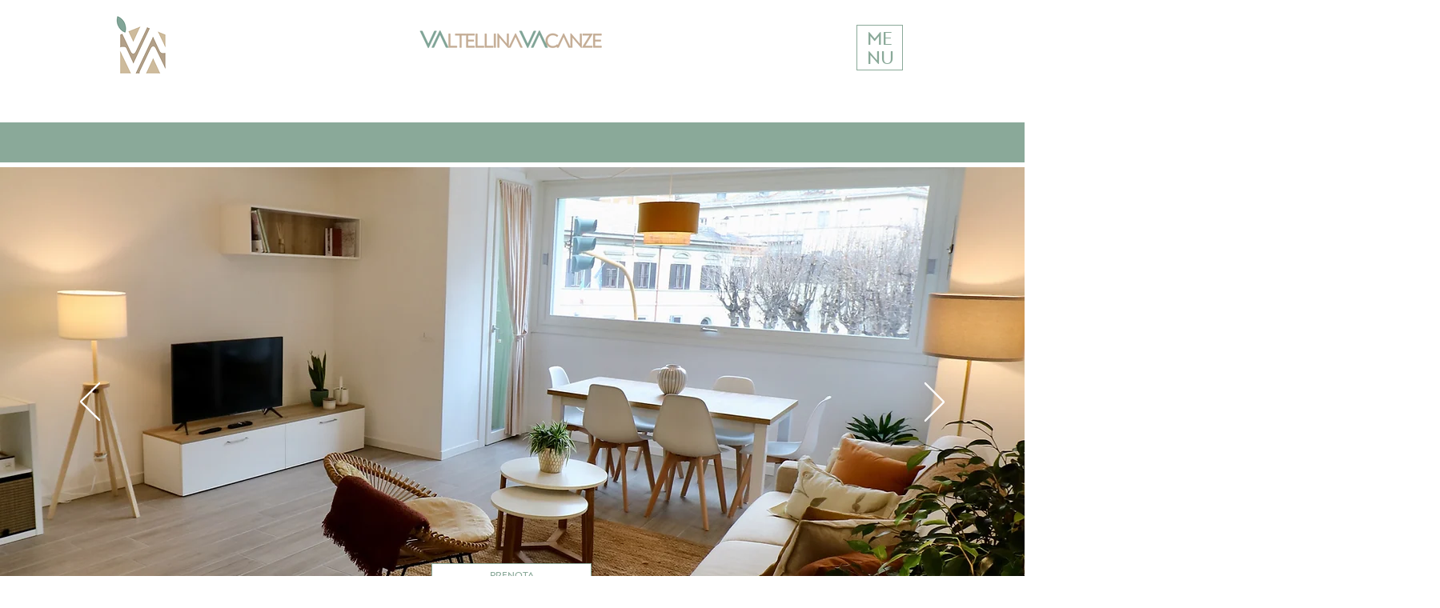

--- FILE ---
content_type: text/html; charset=UTF-8
request_url: https://www.valtellinavacanze.it/
body_size: 155719
content:
<!DOCTYPE html>
<html lang="it">
<head>
  
  <meta charset='utf-8'>
  <meta name="viewport" content="width=device-width, initial-scale=1" id="wixDesktopViewport" />
  <meta http-equiv="X-UA-Compatible" content="IE=edge">
  <meta name="generator" content="Wix.com Website Builder"/>

  <link rel="icon" sizes="192x192" href="https://static.wixstatic.com/media/6735a3_743b4086bcb04e2f8a7511374857d233%7Emv2.jpg/v1/fill/w_192%2Ch_192%2Clg_1%2Cusm_0.66_1.00_0.01/6735a3_743b4086bcb04e2f8a7511374857d233%7Emv2.jpg" type="image/jpeg"/>
  <link rel="shortcut icon" href="https://static.wixstatic.com/media/6735a3_743b4086bcb04e2f8a7511374857d233%7Emv2.jpg/v1/fill/w_32%2Ch_32%2Clg_1%2Cusm_0.66_1.00_0.01/6735a3_743b4086bcb04e2f8a7511374857d233%7Emv2.jpg" type="image/jpeg"/>
  <link rel="apple-touch-icon" href="https://static.wixstatic.com/media/6735a3_743b4086bcb04e2f8a7511374857d233%7Emv2.jpg/v1/fill/w_180%2Ch_180%2Clg_1%2Cusm_0.66_1.00_0.01/6735a3_743b4086bcb04e2f8a7511374857d233%7Emv2.jpg" type="image/jpeg"/>

  <!-- Safari Pinned Tab Icon -->
  <!-- <link rel="mask-icon" href="https://static.wixstatic.com/media/6735a3_743b4086bcb04e2f8a7511374857d233%7Emv2.jpg/v1/fill/w_32%2Ch_32%2Clg_1%2Cusm_0.66_1.00_0.01/6735a3_743b4086bcb04e2f8a7511374857d233%7Emv2.jpg"> -->

  <!-- Original trials -->
  


  <!-- Segmenter Polyfill -->
  <script>
    if (!window.Intl || !window.Intl.Segmenter) {
      (function() {
        var script = document.createElement('script');
        script.src = 'https://static.parastorage.com/unpkg/@formatjs/intl-segmenter@11.7.10/polyfill.iife.js';
        document.head.appendChild(script);
      })();
    }
  </script>

  <!-- Legacy Polyfills -->
  <script nomodule="" src="https://static.parastorage.com/unpkg/core-js-bundle@3.2.1/minified.js"></script>
  <script nomodule="" src="https://static.parastorage.com/unpkg/focus-within-polyfill@5.0.9/dist/focus-within-polyfill.js"></script>

  <!-- Performance API Polyfills -->
  <script>
  (function () {
    var noop = function noop() {};
    if ("performance" in window === false) {
      window.performance = {};
    }
    window.performance.mark = performance.mark || noop;
    window.performance.measure = performance.measure || noop;
    if ("now" in window.performance === false) {
      var nowOffset = Date.now();
      if (performance.timing && performance.timing.navigationStart) {
        nowOffset = performance.timing.navigationStart;
      }
      window.performance.now = function now() {
        return Date.now() - nowOffset;
      };
    }
  })();
  </script>

  <!-- Globals Definitions -->
  <script>
    (function () {
      var now = Date.now()
      window.initialTimestamps = {
        initialTimestamp: now,
        initialRequestTimestamp: Math.round(performance.timeOrigin ? performance.timeOrigin : now - performance.now())
      }

      window.thunderboltTag = "libs-releases-GA-local"
      window.thunderboltVersion = "1.16761.0"
    })();
  </script>

  <!-- Essential Viewer Model -->
  <script type="application/json" id="wix-essential-viewer-model">{"fleetConfig":{"fleetName":"wix-thunderbolt","type":"GA","code":0},"mode":{"qa":false,"enableTestApi":false,"debug":false,"ssrIndicator":false,"ssrOnly":false,"siteAssetsFallback":"enable","versionIndicator":false},"componentsLibrariesTopology":[{"artifactId":"editor-elements","namespace":"wixui","url":"https:\/\/static.parastorage.com\/services\/editor-elements\/1.14838.0"},{"artifactId":"editor-elements","namespace":"dsgnsys","url":"https:\/\/static.parastorage.com\/services\/editor-elements\/1.14838.0"}],"siteFeaturesConfigs":{"sessionManager":{"isRunningInDifferentSiteContext":false}},"language":{"userLanguage":"it"},"siteAssets":{"clientTopology":{"mediaRootUrl":"https:\/\/static.wixstatic.com","staticMediaUrl":"https:\/\/static.wixstatic.com\/media","moduleRepoUrl":"https:\/\/static.parastorage.com\/unpkg","fileRepoUrl":"https:\/\/static.parastorage.com\/services","viewerAppsUrl":"https:\/\/viewer-apps.parastorage.com","viewerAssetsUrl":"https:\/\/viewer-assets.parastorage.com","siteAssetsUrl":"https:\/\/siteassets.parastorage.com","pageJsonServerUrls":["https:\/\/pages.parastorage.com","https:\/\/staticorigin.wixstatic.com","https:\/\/www.valtellinavacanze.it","https:\/\/fallback.wix.com\/wix-html-editor-pages-webapp\/page"],"pathOfTBModulesInFileRepoForFallback":"wix-thunderbolt\/dist\/"}},"siteFeatures":["accessibility","appMonitoring","assetsLoader","builderContextProviders","builderModuleLoader","businessLogger","captcha","clickHandlerRegistrar","commonConfig","componentsLoader","componentsRegistry","consentPolicy","contentReflow","cookiesManager","cyclicTabbing","domSelectors","domStore","dynamicPages","environmentWixCodeSdk","environment","lightbox","locationWixCodeSdk","mpaNavigation","multilingual","navigationManager","navigationPhases","ooi","pages","panorama","protectedPages","renderer","reporter","routerFetch","router","scrollRestoration","seoWixCodeSdk","seo","sessionManager","siteMembersWixCodeSdk","siteMembers","siteScrollBlocker","siteWixCodeSdk","speculationRules","ssrCache","stores","structureApi","thunderboltInitializer","tpaCommons","translations","usedPlatformApis","warmupData","windowMessageRegistrar","windowWixCodeSdk","wixCustomElementComponent","wixEmbedsApi","componentsReact","platform"],"site":{"externalBaseUrl":"https:\/\/www.valtellinavacanze.it","isSEO":false},"media":{"staticMediaUrl":"https:\/\/static.wixstatic.com\/media","mediaRootUrl":"https:\/\/static.wixstatic.com\/","staticVideoUrl":"https:\/\/video.wixstatic.com\/"},"requestUrl":"https:\/\/www.valtellinavacanze.it\/","rollout":{"siteAssetsVersionsRollout":false,"isDACRollout":0,"isTBRollout":false},"commonConfig":{"brand":"wix","host":"VIEWER","bsi":"","consentPolicy":{},"consentPolicyHeader":{},"siteRevision":"4","branchId":"0c574070-7249-42bb-ab01-17679cb55f03","renderingFlow":"NONE","language":"it","locale":"it-it"},"interactionSampleRatio":0.01,"dynamicModelUrl":"https:\/\/www.valtellinavacanze.it\/_api\/v2\/dynamicmodel","accessTokensUrl":"https:\/\/www.valtellinavacanze.it\/_api\/v1\/access-tokens","isExcludedFromSecurityExperiments":false,"experiments":{"specs.thunderbolt.hardenFetchAndXHR":true,"specs.thunderbolt.securityExperiments":true,"specs.thunderbolt.browserCacheReload":true}}</script>
  <script>window.viewerModel = JSON.parse(document.getElementById('wix-essential-viewer-model').textContent)</script>

  <script>
    window.commonConfig = viewerModel.commonConfig
  </script>

  
  <!-- BEGIN handleAccessTokens bundle -->

  <script data-url="https://static.parastorage.com/services/wix-thunderbolt/dist/handleAccessTokens.inline.4f2f9a53.bundle.min.js">(()=>{"use strict";function e(e){let{context:o,property:r,value:n,enumerable:i=!0}=e,c=e.get,l=e.set;if(!r||void 0===n&&!c&&!l)return new Error("property and value are required");let a=o||globalThis,s=a?.[r],u={};if(void 0!==n)u.value=n;else{if(c){let e=t(c);e&&(u.get=e)}if(l){let e=t(l);e&&(u.set=e)}}let p={...u,enumerable:i||!1,configurable:!1};void 0!==n&&(p.writable=!1);try{Object.defineProperty(a,r,p)}catch(e){return e instanceof TypeError?s:e}return s}function t(e,t){return"function"==typeof e?e:!0===e?.async&&"function"==typeof e.func?t?async function(t){return e.func(t)}:async function(){return e.func()}:"function"==typeof e?.func?e.func:void 0}try{e({property:"strictDefine",value:e})}catch{}try{e({property:"defineStrictObject",value:r})}catch{}try{e({property:"defineStrictMethod",value:n})}catch{}var o=["toString","toLocaleString","valueOf","constructor","prototype"];function r(t){let{context:n,property:c,propertiesToExclude:l=[],skipPrototype:a=!1,hardenPrototypePropertiesToExclude:s=[]}=t;if(!c)return new Error("property is required");let u=(n||globalThis)[c],p={},f=i(n,c);u&&("object"==typeof u||"function"==typeof u)&&Reflect.ownKeys(u).forEach(t=>{if(!l.includes(t)&&!o.includes(t)){let o=i(u,t);if(o&&(o.writable||o.configurable)){let{value:r,get:n,set:i,enumerable:c=!1}=o,l={};void 0!==r?l.value=r:n?l.get=n:i&&(l.set=i);try{let o=e({context:u,property:t,...l,enumerable:c});p[t]=o}catch(e){if(!(e instanceof TypeError))throw e;try{p[t]=o.value||o.get||o.set}catch{}}}}});let d={originalObject:u,originalProperties:p};if(!a&&void 0!==u?.prototype){let e=r({context:u,property:"prototype",propertiesToExclude:s,skipPrototype:!0});e instanceof Error||(d.originalPrototype=e?.originalObject,d.originalPrototypeProperties=e?.originalProperties)}return e({context:n,property:c,value:u,enumerable:f?.enumerable}),d}function n(t,o){let r=(o||globalThis)[t],n=i(o||globalThis,t);return r&&n&&(n.writable||n.configurable)?(Object.freeze(r),e({context:globalThis,property:t,value:r})):r}function i(e,t){if(e&&t)try{return Reflect.getOwnPropertyDescriptor(e,t)}catch{return}}function c(e){if("string"!=typeof e)return e;try{return decodeURIComponent(e).toLowerCase().trim()}catch{return e.toLowerCase().trim()}}function l(e,t){let o="";if("string"==typeof e)o=e.split("=")[0]?.trim()||"";else{if(!e||"string"!=typeof e.name)return!1;o=e.name}return t.has(c(o)||"")}function a(e,t){let o;return o="string"==typeof e?e.split(";").map(e=>e.trim()).filter(e=>e.length>0):e||[],o.filter(e=>!l(e,t))}var s=null;function u(){return null===s&&(s=typeof Document>"u"?void 0:Object.getOwnPropertyDescriptor(Document.prototype,"cookie")),s}function p(t,o){if(!globalThis?.cookieStore)return;let r=globalThis.cookieStore.get.bind(globalThis.cookieStore),n=globalThis.cookieStore.getAll.bind(globalThis.cookieStore),i=globalThis.cookieStore.set.bind(globalThis.cookieStore),c=globalThis.cookieStore.delete.bind(globalThis.cookieStore);return e({context:globalThis.CookieStore.prototype,property:"get",value:async function(e){return l(("string"==typeof e?e:e.name)||"",t)?null:r.call(this,e)},enumerable:!0}),e({context:globalThis.CookieStore.prototype,property:"getAll",value:async function(){return a(await n.apply(this,Array.from(arguments)),t)},enumerable:!0}),e({context:globalThis.CookieStore.prototype,property:"set",value:async function(){let e=Array.from(arguments);if(!l(1===e.length?e[0].name:e[0],t))return i.apply(this,e);o&&console.warn(o)},enumerable:!0}),e({context:globalThis.CookieStore.prototype,property:"delete",value:async function(){let e=Array.from(arguments);if(!l(1===e.length?e[0].name:e[0],t))return c.apply(this,e)},enumerable:!0}),e({context:globalThis.cookieStore,property:"prototype",value:globalThis.CookieStore.prototype,enumerable:!1}),e({context:globalThis,property:"cookieStore",value:globalThis.cookieStore,enumerable:!0}),{get:r,getAll:n,set:i,delete:c}}var f=["TextEncoder","TextDecoder","XMLHttpRequestEventTarget","EventTarget","URL","JSON","Reflect","Object","Array","Map","Set","WeakMap","WeakSet","Promise","Symbol","Error"],d=["addEventListener","removeEventListener","dispatchEvent","encodeURI","encodeURIComponent","decodeURI","decodeURIComponent"];const y=(e,t)=>{try{const o=t?t.get.call(document):document.cookie;return o.split(";").map(e=>e.trim()).filter(t=>t?.startsWith(e))[0]?.split("=")[1]}catch(e){return""}},g=(e="",t="",o="/")=>`${e}=; ${t?`domain=${t};`:""} max-age=0; path=${o}; expires=Thu, 01 Jan 1970 00:00:01 GMT`;function m(){(function(){if("undefined"!=typeof window){const e=performance.getEntriesByType("navigation")[0];return"back_forward"===(e?.type||"")}return!1})()&&function(){const{counter:e}=function(){const e=b("getItem");if(e){const[t,o]=e.split("-"),r=o?parseInt(o,10):0;if(r>=3){const e=t?Number(t):0;if(Date.now()-e>6e4)return{counter:0}}return{counter:r}}return{counter:0}}();e<3?(!function(e=1){b("setItem",`${Date.now()}-${e}`)}(e+1),window.location.reload()):console.error("ATS: Max reload attempts reached")}()}function b(e,t){try{return sessionStorage[e]("reload",t||"")}catch(e){console.error("ATS: Error calling sessionStorage:",e)}}const h="client-session-bind",v="sec-fetch-unsupported",{experiments:w}=window.viewerModel,T=[h,"client-binding",v,"svSession","smSession","server-session-bind","wixSession2","wixSession3"].map(e=>e.toLowerCase()),{cookie:S}=function(t,o){let r=new Set(t);return e({context:document,property:"cookie",set:{func:e=>function(e,t,o,r){let n=u(),i=c(t.split(";")[0]||"")||"";[...o].every(e=>!i.startsWith(e.toLowerCase()))&&n?.set?n.set.call(e,t):r&&console.warn(r)}(document,e,r,o)},get:{func:()=>function(e,t){let o=u();if(!o?.get)throw new Error("Cookie descriptor or getter not available");return a(o.get.call(e),t).join("; ")}(document,r)},enumerable:!0}),{cookieStore:p(r,o),cookie:u()}}(T),k="tbReady",x="security_overrideGlobals",{experiments:E,siteFeaturesConfigs:C,accessTokensUrl:P}=window.viewerModel,R=P,M={},O=(()=>{const e=y(h,S);if(w["specs.thunderbolt.browserCacheReload"]){y(v,S)||e?b("removeItem"):m()}return(()=>{const e=g(h),t=g(h,location.hostname);S.set.call(document,e),S.set.call(document,t)})(),e})();O&&(M["client-binding"]=O);const D=fetch;addEventListener(k,function e(t){const{logger:o}=t.detail;try{window.tb.init({fetch:D,fetchHeaders:M})}catch(e){const t=new Error("TB003");o.meter(`${x}_${t.message}`,{paramsOverrides:{errorType:x,eventString:t.message}}),window?.viewerModel?.mode.debug&&console.error(e)}finally{removeEventListener(k,e)}}),E["specs.thunderbolt.hardenFetchAndXHR"]||(window.fetchDynamicModel=()=>C.sessionManager.isRunningInDifferentSiteContext?Promise.resolve({}):fetch(R,{credentials:"same-origin",headers:M}).then(function(e){if(!e.ok)throw new Error(`[${e.status}]${e.statusText}`);return e.json()}),window.dynamicModelPromise=window.fetchDynamicModel())})();
//# sourceMappingURL=https://static.parastorage.com/services/wix-thunderbolt/dist/handleAccessTokens.inline.4f2f9a53.bundle.min.js.map</script>

<!-- END handleAccessTokens bundle -->

<!-- BEGIN overrideGlobals bundle -->

<script data-url="https://static.parastorage.com/services/wix-thunderbolt/dist/overrideGlobals.inline.ec13bfcf.bundle.min.js">(()=>{"use strict";function e(e){let{context:r,property:o,value:n,enumerable:i=!0}=e,c=e.get,a=e.set;if(!o||void 0===n&&!c&&!a)return new Error("property and value are required");let l=r||globalThis,u=l?.[o],s={};if(void 0!==n)s.value=n;else{if(c){let e=t(c);e&&(s.get=e)}if(a){let e=t(a);e&&(s.set=e)}}let p={...s,enumerable:i||!1,configurable:!1};void 0!==n&&(p.writable=!1);try{Object.defineProperty(l,o,p)}catch(e){return e instanceof TypeError?u:e}return u}function t(e,t){return"function"==typeof e?e:!0===e?.async&&"function"==typeof e.func?t?async function(t){return e.func(t)}:async function(){return e.func()}:"function"==typeof e?.func?e.func:void 0}try{e({property:"strictDefine",value:e})}catch{}try{e({property:"defineStrictObject",value:o})}catch{}try{e({property:"defineStrictMethod",value:n})}catch{}var r=["toString","toLocaleString","valueOf","constructor","prototype"];function o(t){let{context:n,property:c,propertiesToExclude:a=[],skipPrototype:l=!1,hardenPrototypePropertiesToExclude:u=[]}=t;if(!c)return new Error("property is required");let s=(n||globalThis)[c],p={},f=i(n,c);s&&("object"==typeof s||"function"==typeof s)&&Reflect.ownKeys(s).forEach(t=>{if(!a.includes(t)&&!r.includes(t)){let r=i(s,t);if(r&&(r.writable||r.configurable)){let{value:o,get:n,set:i,enumerable:c=!1}=r,a={};void 0!==o?a.value=o:n?a.get=n:i&&(a.set=i);try{let r=e({context:s,property:t,...a,enumerable:c});p[t]=r}catch(e){if(!(e instanceof TypeError))throw e;try{p[t]=r.value||r.get||r.set}catch{}}}}});let d={originalObject:s,originalProperties:p};if(!l&&void 0!==s?.prototype){let e=o({context:s,property:"prototype",propertiesToExclude:u,skipPrototype:!0});e instanceof Error||(d.originalPrototype=e?.originalObject,d.originalPrototypeProperties=e?.originalProperties)}return e({context:n,property:c,value:s,enumerable:f?.enumerable}),d}function n(t,r){let o=(r||globalThis)[t],n=i(r||globalThis,t);return o&&n&&(n.writable||n.configurable)?(Object.freeze(o),e({context:globalThis,property:t,value:o})):o}function i(e,t){if(e&&t)try{return Reflect.getOwnPropertyDescriptor(e,t)}catch{return}}function c(e){if("string"!=typeof e)return e;try{return decodeURIComponent(e).toLowerCase().trim()}catch{return e.toLowerCase().trim()}}function a(e,t){return e instanceof Headers?e.forEach((r,o)=>{l(o,t)||e.delete(o)}):Object.keys(e).forEach(r=>{l(r,t)||delete e[r]}),e}function l(e,t){return!t.has(c(e)||"")}function u(e,t){let r=!0,o=function(e){let t,r;if(globalThis.Request&&e instanceof Request)t=e.url;else{if("function"!=typeof e?.toString)throw new Error("Unsupported type for url");t=e.toString()}try{return new URL(t).pathname}catch{return r=t.replace(/#.+/gi,"").split("?").shift(),r.startsWith("/")?r:`/${r}`}}(e),n=c(o);return n&&t.some(e=>n.includes(e))&&(r=!1),r}function s(t,r,o){let n=fetch,i=XMLHttpRequest,c=new Set(r);function s(){let e=new i,r=e.open,n=e.setRequestHeader;return e.open=function(){let n=Array.from(arguments),i=n[1];if(n.length<2||u(i,t))return r.apply(e,n);throw new Error(o||`Request not allowed for path ${i}`)},e.setRequestHeader=function(t,r){l(decodeURIComponent(t),c)&&n.call(e,t,r)},e}return e({property:"fetch",value:function(){let e=function(e,t){return globalThis.Request&&e[0]instanceof Request&&e[0]?.headers?a(e[0].headers,t):e[1]?.headers&&a(e[1].headers,t),e}(arguments,c);return u(arguments[0],t)?n.apply(globalThis,Array.from(e)):new Promise((e,t)=>{t(new Error(o||`Request not allowed for path ${arguments[0]}`))})},enumerable:!0}),e({property:"XMLHttpRequest",value:s,enumerable:!0}),Object.keys(i).forEach(e=>{s[e]=i[e]}),{fetch:n,XMLHttpRequest:i}}var p=["TextEncoder","TextDecoder","XMLHttpRequestEventTarget","EventTarget","URL","JSON","Reflect","Object","Array","Map","Set","WeakMap","WeakSet","Promise","Symbol","Error"],f=["addEventListener","removeEventListener","dispatchEvent","encodeURI","encodeURIComponent","decodeURI","decodeURIComponent"];const d=function(){let t=globalThis.open,r=document.open;function o(e,r,o){let n="string"!=typeof e,i=t.call(window,e,r,o);return n||e&&function(e){return e.startsWith("//")&&/(?:[a-z0-9](?:[a-z0-9-]{0,61}[a-z0-9])?\.)+[a-z0-9][a-z0-9-]{0,61}[a-z0-9]/g.test(`${location.protocol}:${e}`)&&(e=`${location.protocol}${e}`),!e.startsWith("http")||new URL(e).hostname===location.hostname}(e)?{}:i}return e({property:"open",value:o,context:globalThis,enumerable:!0}),e({property:"open",value:function(e,t,n){return e?o(e,t,n):r.call(document,e||"",t||"",n||"")},context:document,enumerable:!0}),{open:t,documentOpen:r}},y=function(){let t=document.createElement,r=Element.prototype.setAttribute,o=Element.prototype.setAttributeNS;return e({property:"createElement",context:document,value:function(n,i){let a=t.call(document,n,i);if("iframe"===c(n)){e({property:"srcdoc",context:a,get:()=>"",set:()=>{console.warn("`srcdoc` is not allowed in iframe elements.")}});let t=function(e,t){"srcdoc"!==e.toLowerCase()?r.call(a,e,t):console.warn("`srcdoc` attribute is not allowed to be set.")},n=function(e,t,r){"srcdoc"!==t.toLowerCase()?o.call(a,e,t,r):console.warn("`srcdoc` attribute is not allowed to be set.")};a.setAttribute=t,a.setAttributeNS=n}return a},enumerable:!0}),{createElement:t,setAttribute:r,setAttributeNS:o}},m=["client-binding"],b=["/_api/v1/access-tokens","/_api/v2/dynamicmodel","/_api/one-app-session-web/v3/businesses"],h=function(){let t=setTimeout,r=setInterval;return o("setTimeout",0,globalThis),o("setInterval",0,globalThis),{setTimeout:t,setInterval:r};function o(t,r,o){let n=o||globalThis,i=n[t];if(!i||"function"!=typeof i)throw new Error(`Function ${t} not found or is not a function`);e({property:t,value:function(){let e=Array.from(arguments);if("string"!=typeof e[r])return i.apply(n,e);console.warn(`Calling ${t} with a String Argument at index ${r} is not allowed`)},context:o,enumerable:!0})}},v=function(){if(navigator&&"serviceWorker"in navigator){let t=navigator.serviceWorker.register;return e({context:navigator.serviceWorker,property:"register",value:function(){console.log("Service worker registration is not allowed")},enumerable:!0}),{register:t}}return{}};performance.mark("overrideGlobals started");const{isExcludedFromSecurityExperiments:g,experiments:w}=window.viewerModel,E=!g&&w["specs.thunderbolt.securityExperiments"];try{d(),E&&y(),w["specs.thunderbolt.hardenFetchAndXHR"]&&E&&s(b,m),v(),(e=>{let t=[],r=[];r=r.concat(["TextEncoder","TextDecoder"]),e&&(r=r.concat(["XMLHttpRequestEventTarget","EventTarget"])),r=r.concat(["URL","JSON"]),e&&(t=t.concat(["addEventListener","removeEventListener"])),t=t.concat(["encodeURI","encodeURIComponent","decodeURI","decodeURIComponent"]),r=r.concat(["String","Number"]),e&&r.push("Object"),r=r.concat(["Reflect"]),t.forEach(e=>{n(e),["addEventListener","removeEventListener"].includes(e)&&n(e,document)}),r.forEach(e=>{o({property:e})})})(E),E&&h()}catch(e){window?.viewerModel?.mode.debug&&console.error(e);const t=new Error("TB006");window.fedops?.reportError(t,"security_overrideGlobals"),window.Sentry?window.Sentry.captureException(t):globalThis.defineStrictProperty("sentryBuffer",[t],window,!1)}performance.mark("overrideGlobals ended")})();
//# sourceMappingURL=https://static.parastorage.com/services/wix-thunderbolt/dist/overrideGlobals.inline.ec13bfcf.bundle.min.js.map</script>

<!-- END overrideGlobals bundle -->


  
  <script>
    window.commonConfig = viewerModel.commonConfig

	
  </script>

  <!-- Initial CSS -->
  <style data-url="https://static.parastorage.com/services/wix-thunderbolt/dist/main.347af09f.min.css">@keyframes slide-horizontal-new{0%{transform:translateX(100%)}}@keyframes slide-horizontal-old{80%{opacity:1}to{opacity:0;transform:translateX(-100%)}}@keyframes slide-vertical-new{0%{transform:translateY(-100%)}}@keyframes slide-vertical-old{80%{opacity:1}to{opacity:0;transform:translateY(100%)}}@keyframes out-in-new{0%{opacity:0}}@keyframes out-in-old{to{opacity:0}}:root:active-view-transition{view-transition-name:none}::view-transition{pointer-events:none}:root:active-view-transition::view-transition-new(page-group),:root:active-view-transition::view-transition-old(page-group){animation-duration:.6s;cursor:wait;pointer-events:all}:root:active-view-transition-type(SlideHorizontal)::view-transition-old(page-group){animation:slide-horizontal-old .6s cubic-bezier(.83,0,.17,1) forwards;mix-blend-mode:normal}:root:active-view-transition-type(SlideHorizontal)::view-transition-new(page-group){animation:slide-horizontal-new .6s cubic-bezier(.83,0,.17,1) backwards;mix-blend-mode:normal}:root:active-view-transition-type(SlideVertical)::view-transition-old(page-group){animation:slide-vertical-old .6s cubic-bezier(.83,0,.17,1) forwards;mix-blend-mode:normal}:root:active-view-transition-type(SlideVertical)::view-transition-new(page-group){animation:slide-vertical-new .6s cubic-bezier(.83,0,.17,1) backwards;mix-blend-mode:normal}:root:active-view-transition-type(OutIn)::view-transition-old(page-group){animation:out-in-old .35s cubic-bezier(.22,1,.36,1) forwards}:root:active-view-transition-type(OutIn)::view-transition-new(page-group){animation:out-in-new .35s cubic-bezier(.64,0,.78,0) .35s backwards}@media(prefers-reduced-motion:reduce){::view-transition-group(*),::view-transition-new(*),::view-transition-old(*){animation:none!important}}body,html{background:transparent;border:0;margin:0;outline:0;padding:0;vertical-align:baseline}body{--scrollbar-width:0px;font-family:Arial,Helvetica,sans-serif;font-size:10px}body,html{height:100%}body{overflow-x:auto;overflow-y:scroll}body:not(.responsive) #site-root{min-width:var(--site-width);width:100%}body:not([data-js-loaded]) [data-hide-prejs]{visibility:hidden}interact-element{display:contents}#SITE_CONTAINER{position:relative}:root{--one-unit:1vw;--section-max-width:9999px;--spx-stopper-max:9999px;--spx-stopper-min:0px;--browser-zoom:1}@supports(-webkit-appearance:none) and (stroke-color:transparent){:root{--safari-sticky-fix:opacity;--experimental-safari-sticky-fix:translateZ(0)}}@supports(container-type:inline-size){:root{--one-unit:1cqw}}[id^=oldHoverBox-]{mix-blend-mode:plus-lighter;transition:opacity .5s ease,visibility .5s ease}[data-mesh-id$=inlineContent-gridContainer]:has(>[id^=oldHoverBox-]){isolation:isolate}</style>
<style data-url="https://static.parastorage.com/services/wix-thunderbolt/dist/main.renderer.9cb0985f.min.css">a,abbr,acronym,address,applet,b,big,blockquote,button,caption,center,cite,code,dd,del,dfn,div,dl,dt,em,fieldset,font,footer,form,h1,h2,h3,h4,h5,h6,header,i,iframe,img,ins,kbd,label,legend,li,nav,object,ol,p,pre,q,s,samp,section,small,span,strike,strong,sub,sup,table,tbody,td,tfoot,th,thead,title,tr,tt,u,ul,var{background:transparent;border:0;margin:0;outline:0;padding:0;vertical-align:baseline}input,select,textarea{box-sizing:border-box;font-family:Helvetica,Arial,sans-serif}ol,ul{list-style:none}blockquote,q{quotes:none}ins{text-decoration:none}del{text-decoration:line-through}table{border-collapse:collapse;border-spacing:0}a{cursor:pointer;text-decoration:none}.testStyles{overflow-y:hidden}.reset-button{-webkit-appearance:none;background:none;border:0;color:inherit;font:inherit;line-height:normal;outline:0;overflow:visible;padding:0;-webkit-user-select:none;-moz-user-select:none;-ms-user-select:none}:focus{outline:none}body.device-mobile-optimized:not(.disable-site-overflow){overflow-x:hidden;overflow-y:scroll}body.device-mobile-optimized:not(.responsive) #SITE_CONTAINER{margin-left:auto;margin-right:auto;overflow-x:visible;position:relative;width:320px}body.device-mobile-optimized:not(.responsive):not(.blockSiteScrolling) #SITE_CONTAINER{margin-top:0}body.device-mobile-optimized>*{max-width:100%!important}body.device-mobile-optimized #site-root{overflow-x:hidden;overflow-y:hidden}@supports(overflow:clip){body.device-mobile-optimized #site-root{overflow-x:clip;overflow-y:clip}}body.device-mobile-non-optimized #SITE_CONTAINER #site-root{overflow-x:clip;overflow-y:clip}body.device-mobile-non-optimized.fullScreenMode{background-color:#5f6360}body.device-mobile-non-optimized.fullScreenMode #MOBILE_ACTIONS_MENU,body.device-mobile-non-optimized.fullScreenMode #SITE_BACKGROUND,body.device-mobile-non-optimized.fullScreenMode #site-root,body.fullScreenMode #WIX_ADS{visibility:hidden}body.fullScreenMode{overflow-x:hidden!important;overflow-y:hidden!important}body.fullScreenMode.device-mobile-optimized #TINY_MENU{opacity:0;pointer-events:none}body.fullScreenMode-scrollable.device-mobile-optimized{overflow-x:hidden!important;overflow-y:auto!important}body.fullScreenMode-scrollable.device-mobile-optimized #masterPage,body.fullScreenMode-scrollable.device-mobile-optimized #site-root{overflow-x:hidden!important;overflow-y:hidden!important}body.fullScreenMode-scrollable.device-mobile-optimized #SITE_BACKGROUND,body.fullScreenMode-scrollable.device-mobile-optimized #masterPage{height:auto!important}body.fullScreenMode-scrollable.device-mobile-optimized #masterPage.mesh-layout{height:0!important}body.blockSiteScrolling,body.siteScrollingBlocked{position:fixed;width:100%}body.blockSiteScrolling #SITE_CONTAINER{margin-top:calc(var(--blocked-site-scroll-margin-top)*-1)}#site-root{margin:0 auto;min-height:100%;position:relative;top:var(--wix-ads-height)}#site-root img:not([src]){visibility:hidden}#site-root svg img:not([src]){visibility:visible}.auto-generated-link{color:inherit}#SCROLL_TO_BOTTOM,#SCROLL_TO_TOP{height:0}.has-click-trigger{cursor:pointer}.fullScreenOverlay{bottom:0;display:flex;justify-content:center;left:0;overflow-y:hidden;position:fixed;right:0;top:-60px;z-index:1005}.fullScreenOverlay>.fullScreenOverlayContent{bottom:0;left:0;margin:0 auto;overflow:hidden;position:absolute;right:0;top:60px;transform:translateZ(0)}[data-mesh-id$=centeredContent],[data-mesh-id$=form],[data-mesh-id$=inlineContent]{pointer-events:none;position:relative}[data-mesh-id$=-gridWrapper],[data-mesh-id$=-rotated-wrapper]{pointer-events:none}[data-mesh-id$=-gridContainer]>*,[data-mesh-id$=-rotated-wrapper]>*,[data-mesh-id$=inlineContent]>:not([data-mesh-id$=-gridContainer]){pointer-events:auto}.device-mobile-optimized #masterPage.mesh-layout #SOSP_CONTAINER_CUSTOM_ID{grid-area:2/1/3/2;-ms-grid-row:2;position:relative}#masterPage.mesh-layout{-ms-grid-rows:max-content max-content min-content max-content;-ms-grid-columns:100%;align-items:start;display:-ms-grid;display:grid;grid-template-columns:100%;grid-template-rows:max-content max-content min-content max-content;justify-content:stretch}#masterPage.mesh-layout #PAGES_CONTAINER,#masterPage.mesh-layout #SITE_FOOTER-placeholder,#masterPage.mesh-layout #SITE_FOOTER_WRAPPER,#masterPage.mesh-layout #SITE_HEADER-placeholder,#masterPage.mesh-layout #SITE_HEADER_WRAPPER,#masterPage.mesh-layout #SOSP_CONTAINER_CUSTOM_ID[data-state~=mobileView],#masterPage.mesh-layout #soapAfterPagesContainer,#masterPage.mesh-layout #soapBeforePagesContainer{-ms-grid-row-align:start;-ms-grid-column-align:start;-ms-grid-column:1}#masterPage.mesh-layout #SITE_HEADER-placeholder,#masterPage.mesh-layout #SITE_HEADER_WRAPPER{grid-area:1/1/2/2;-ms-grid-row:1}#masterPage.mesh-layout #PAGES_CONTAINER,#masterPage.mesh-layout #soapAfterPagesContainer,#masterPage.mesh-layout #soapBeforePagesContainer{grid-area:3/1/4/2;-ms-grid-row:3}#masterPage.mesh-layout #soapAfterPagesContainer,#masterPage.mesh-layout #soapBeforePagesContainer{width:100%}#masterPage.mesh-layout #PAGES_CONTAINER{align-self:stretch}#masterPage.mesh-layout main#PAGES_CONTAINER{display:block}#masterPage.mesh-layout #SITE_FOOTER-placeholder,#masterPage.mesh-layout #SITE_FOOTER_WRAPPER{grid-area:4/1/5/2;-ms-grid-row:4}#masterPage.mesh-layout #SITE_PAGES,#masterPage.mesh-layout [data-mesh-id=PAGES_CONTAINERcenteredContent],#masterPage.mesh-layout [data-mesh-id=PAGES_CONTAINERinlineContent]{height:100%}#masterPage.mesh-layout.desktop>*{width:100%}#masterPage.mesh-layout #PAGES_CONTAINER,#masterPage.mesh-layout #SITE_FOOTER,#masterPage.mesh-layout #SITE_FOOTER_WRAPPER,#masterPage.mesh-layout #SITE_HEADER,#masterPage.mesh-layout #SITE_HEADER_WRAPPER,#masterPage.mesh-layout #SITE_PAGES,#masterPage.mesh-layout #masterPageinlineContent{position:relative}#masterPage.mesh-layout #SITE_HEADER{grid-area:1/1/2/2}#masterPage.mesh-layout #SITE_FOOTER{grid-area:4/1/5/2}#masterPage.mesh-layout.overflow-x-clip #SITE_FOOTER,#masterPage.mesh-layout.overflow-x-clip #SITE_HEADER{overflow-x:clip}[data-z-counter]{z-index:0}[data-z-counter="0"]{z-index:auto}.wixSiteProperties{-webkit-font-smoothing:antialiased;-moz-osx-font-smoothing:grayscale}:root{--wst-button-color-fill-primary:rgb(var(--color_48));--wst-button-color-border-primary:rgb(var(--color_49));--wst-button-color-text-primary:rgb(var(--color_50));--wst-button-color-fill-primary-hover:rgb(var(--color_51));--wst-button-color-border-primary-hover:rgb(var(--color_52));--wst-button-color-text-primary-hover:rgb(var(--color_53));--wst-button-color-fill-primary-disabled:rgb(var(--color_54));--wst-button-color-border-primary-disabled:rgb(var(--color_55));--wst-button-color-text-primary-disabled:rgb(var(--color_56));--wst-button-color-fill-secondary:rgb(var(--color_57));--wst-button-color-border-secondary:rgb(var(--color_58));--wst-button-color-text-secondary:rgb(var(--color_59));--wst-button-color-fill-secondary-hover:rgb(var(--color_60));--wst-button-color-border-secondary-hover:rgb(var(--color_61));--wst-button-color-text-secondary-hover:rgb(var(--color_62));--wst-button-color-fill-secondary-disabled:rgb(var(--color_63));--wst-button-color-border-secondary-disabled:rgb(var(--color_64));--wst-button-color-text-secondary-disabled:rgb(var(--color_65));--wst-color-fill-base-1:rgb(var(--color_36));--wst-color-fill-base-2:rgb(var(--color_37));--wst-color-fill-base-shade-1:rgb(var(--color_38));--wst-color-fill-base-shade-2:rgb(var(--color_39));--wst-color-fill-base-shade-3:rgb(var(--color_40));--wst-color-fill-accent-1:rgb(var(--color_41));--wst-color-fill-accent-2:rgb(var(--color_42));--wst-color-fill-accent-3:rgb(var(--color_43));--wst-color-fill-accent-4:rgb(var(--color_44));--wst-color-fill-background-primary:rgb(var(--color_11));--wst-color-fill-background-secondary:rgb(var(--color_12));--wst-color-text-primary:rgb(var(--color_15));--wst-color-text-secondary:rgb(var(--color_14));--wst-color-action:rgb(var(--color_18));--wst-color-disabled:rgb(var(--color_39));--wst-color-title:rgb(var(--color_45));--wst-color-subtitle:rgb(var(--color_46));--wst-color-line:rgb(var(--color_47));--wst-font-style-h2:var(--font_2);--wst-font-style-h3:var(--font_3);--wst-font-style-h4:var(--font_4);--wst-font-style-h5:var(--font_5);--wst-font-style-h6:var(--font_6);--wst-font-style-body-large:var(--font_7);--wst-font-style-body-medium:var(--font_8);--wst-font-style-body-small:var(--font_9);--wst-font-style-body-x-small:var(--font_10);--wst-color-custom-1:rgb(var(--color_13));--wst-color-custom-2:rgb(var(--color_16));--wst-color-custom-3:rgb(var(--color_17));--wst-color-custom-4:rgb(var(--color_19));--wst-color-custom-5:rgb(var(--color_20));--wst-color-custom-6:rgb(var(--color_21));--wst-color-custom-7:rgb(var(--color_22));--wst-color-custom-8:rgb(var(--color_23));--wst-color-custom-9:rgb(var(--color_24));--wst-color-custom-10:rgb(var(--color_25));--wst-color-custom-11:rgb(var(--color_26));--wst-color-custom-12:rgb(var(--color_27));--wst-color-custom-13:rgb(var(--color_28));--wst-color-custom-14:rgb(var(--color_29));--wst-color-custom-15:rgb(var(--color_30));--wst-color-custom-16:rgb(var(--color_31));--wst-color-custom-17:rgb(var(--color_32));--wst-color-custom-18:rgb(var(--color_33));--wst-color-custom-19:rgb(var(--color_34));--wst-color-custom-20:rgb(var(--color_35))}.wix-presets-wrapper{display:contents}</style>

  <meta name="format-detection" content="telephone=no">
  <meta name="skype_toolbar" content="skype_toolbar_parser_compatible">
  
  

  

  
      <!--pageHtmlEmbeds.head start-->
      <script type="wix/htmlEmbeds" id="pageHtmlEmbeds.head start"></script>
    
      <script type="wix/htmlEmbeds" id="pageHtmlEmbeds.head end"></script>
      <!--pageHtmlEmbeds.head end-->
  

  <!-- head performance data start -->
  
  <!-- head performance data end -->
  

    


<meta http-equiv="X-Wix-Meta-Site-Id" content="e176e8e9-bfce-45ba-89cf-9fb9e9293f61">
<meta http-equiv="X-Wix-Application-Instance-Id" content="6294e1e2-a317-47b9-a9a7-c41403f8e70e">

    <meta http-equiv="X-Wix-Published-Version" content="4"/>



    <meta http-equiv="etag" content="bug"/>

<!-- render-head end -->

<style data-href="https://static.parastorage.com/services/editor-elements-library/dist/thunderbolt/rb_wixui.thunderbolt_bootstrap-classic.72e6a2a3.min.css">.PlZyDq{touch-action:manipulation}.uDW_Qe{align-items:center;box-sizing:border-box;display:flex;justify-content:var(--label-align);min-width:100%;text-align:initial;width:-moz-max-content;width:max-content}.uDW_Qe:before{max-width:var(--margin-start,0)}.uDW_Qe:after,.uDW_Qe:before{align-self:stretch;content:"";flex-grow:1}.uDW_Qe:after{max-width:var(--margin-end,0)}.FubTgk{height:100%}.FubTgk .uDW_Qe{border-radius:var(--corvid-border-radius,var(--rd,0));bottom:0;box-shadow:var(--shd,0 1px 4px rgba(0,0,0,.6));left:0;position:absolute;right:0;top:0;transition:var(--trans1,border-color .4s ease 0s,background-color .4s ease 0s)}.FubTgk .uDW_Qe:link,.FubTgk .uDW_Qe:visited{border-color:transparent}.FubTgk .l7_2fn{color:var(--corvid-color,rgb(var(--txt,var(--color_15,color_15))));font:var(--fnt,var(--font_5));margin:0;position:relative;transition:var(--trans2,color .4s ease 0s);white-space:nowrap}.FubTgk[aria-disabled=false] .uDW_Qe{background-color:var(--corvid-background-color,rgba(var(--bg,var(--color_17,color_17)),var(--alpha-bg,1)));border:solid var(--corvid-border-color,rgba(var(--brd,var(--color_15,color_15)),var(--alpha-brd,1))) var(--corvid-border-width,var(--brw,0));cursor:pointer!important}:host(.device-mobile-optimized) .FubTgk[aria-disabled=false]:active .uDW_Qe,body.device-mobile-optimized .FubTgk[aria-disabled=false]:active .uDW_Qe{background-color:var(--corvid-hover-background-color,rgba(var(--bgh,var(--color_18,color_18)),var(--alpha-bgh,1)));border-color:var(--corvid-hover-border-color,rgba(var(--brdh,var(--color_15,color_15)),var(--alpha-brdh,1)))}:host(.device-mobile-optimized) .FubTgk[aria-disabled=false]:active .l7_2fn,body.device-mobile-optimized .FubTgk[aria-disabled=false]:active .l7_2fn{color:var(--corvid-hover-color,rgb(var(--txth,var(--color_15,color_15))))}:host(:not(.device-mobile-optimized)) .FubTgk[aria-disabled=false]:hover .uDW_Qe,body:not(.device-mobile-optimized) .FubTgk[aria-disabled=false]:hover .uDW_Qe{background-color:var(--corvid-hover-background-color,rgba(var(--bgh,var(--color_18,color_18)),var(--alpha-bgh,1)));border-color:var(--corvid-hover-border-color,rgba(var(--brdh,var(--color_15,color_15)),var(--alpha-brdh,1)))}:host(:not(.device-mobile-optimized)) .FubTgk[aria-disabled=false]:hover .l7_2fn,body:not(.device-mobile-optimized) .FubTgk[aria-disabled=false]:hover .l7_2fn{color:var(--corvid-hover-color,rgb(var(--txth,var(--color_15,color_15))))}.FubTgk[aria-disabled=true] .uDW_Qe{background-color:var(--corvid-disabled-background-color,rgba(var(--bgd,204,204,204),var(--alpha-bgd,1)));border-color:var(--corvid-disabled-border-color,rgba(var(--brdd,204,204,204),var(--alpha-brdd,1)));border-style:solid;border-width:var(--corvid-border-width,var(--brw,0))}.FubTgk[aria-disabled=true] .l7_2fn{color:var(--corvid-disabled-color,rgb(var(--txtd,255,255,255)))}.uUxqWY{align-items:center;box-sizing:border-box;display:flex;justify-content:var(--label-align);min-width:100%;text-align:initial;width:-moz-max-content;width:max-content}.uUxqWY:before{max-width:var(--margin-start,0)}.uUxqWY:after,.uUxqWY:before{align-self:stretch;content:"";flex-grow:1}.uUxqWY:after{max-width:var(--margin-end,0)}.Vq4wYb[aria-disabled=false] .uUxqWY{cursor:pointer}:host(.device-mobile-optimized) .Vq4wYb[aria-disabled=false]:active .wJVzSK,body.device-mobile-optimized .Vq4wYb[aria-disabled=false]:active .wJVzSK{color:var(--corvid-hover-color,rgb(var(--txth,var(--color_15,color_15))));transition:var(--trans,color .4s ease 0s)}:host(:not(.device-mobile-optimized)) .Vq4wYb[aria-disabled=false]:hover .wJVzSK,body:not(.device-mobile-optimized) .Vq4wYb[aria-disabled=false]:hover .wJVzSK{color:var(--corvid-hover-color,rgb(var(--txth,var(--color_15,color_15))));transition:var(--trans,color .4s ease 0s)}.Vq4wYb .uUxqWY{bottom:0;left:0;position:absolute;right:0;top:0}.Vq4wYb .wJVzSK{color:var(--corvid-color,rgb(var(--txt,var(--color_15,color_15))));font:var(--fnt,var(--font_5));transition:var(--trans,color .4s ease 0s);white-space:nowrap}.Vq4wYb[aria-disabled=true] .wJVzSK{color:var(--corvid-disabled-color,rgb(var(--txtd,255,255,255)))}:host(:not(.device-mobile-optimized)) .CohWsy,body:not(.device-mobile-optimized) .CohWsy{display:flex}:host(:not(.device-mobile-optimized)) .V5AUxf,body:not(.device-mobile-optimized) .V5AUxf{-moz-column-gap:var(--margin);column-gap:var(--margin);direction:var(--direction);display:flex;margin:0 auto;position:relative;width:calc(100% - var(--padding)*2)}:host(:not(.device-mobile-optimized)) .V5AUxf>*,body:not(.device-mobile-optimized) .V5AUxf>*{direction:ltr;flex:var(--column-flex) 1 0%;left:0;margin-bottom:var(--padding);margin-top:var(--padding);min-width:0;position:relative;top:0}:host(.device-mobile-optimized) .V5AUxf,body.device-mobile-optimized .V5AUxf{display:block;padding-bottom:var(--padding-y);padding-left:var(--padding-x,0);padding-right:var(--padding-x,0);padding-top:var(--padding-y);position:relative}:host(.device-mobile-optimized) .V5AUxf>*,body.device-mobile-optimized .V5AUxf>*{margin-bottom:var(--margin);position:relative}:host(.device-mobile-optimized) .V5AUxf>:first-child,body.device-mobile-optimized .V5AUxf>:first-child{margin-top:var(--firstChildMarginTop,0)}:host(.device-mobile-optimized) .V5AUxf>:last-child,body.device-mobile-optimized .V5AUxf>:last-child{margin-bottom:var(--lastChildMarginBottom)}.LIhNy3{backface-visibility:hidden}.jhxvbR,.mtrorN{display:block;height:100%;width:100%}.jhxvbR img{max-width:var(--wix-img-max-width,100%)}.jhxvbR[data-animate-blur] img{filter:blur(9px);transition:filter .8s ease-in}.jhxvbR[data-animate-blur] img[data-load-done]{filter:none}.if7Vw2{height:100%;left:0;-webkit-mask-image:var(--mask-image,none);mask-image:var(--mask-image,none);-webkit-mask-position:var(--mask-position,0);mask-position:var(--mask-position,0);-webkit-mask-repeat:var(--mask-repeat,no-repeat);mask-repeat:var(--mask-repeat,no-repeat);-webkit-mask-size:var(--mask-size,100%);mask-size:var(--mask-size,100%);overflow:hidden;pointer-events:var(--fill-layer-background-media-pointer-events);position:absolute;top:0;width:100%}.if7Vw2.f0uTJH{clip:rect(0,auto,auto,0)}.if7Vw2 .i1tH8h{height:100%;position:absolute;top:0;width:100%}.if7Vw2 .DXi4PB{height:var(--fill-layer-image-height,100%);opacity:var(--fill-layer-image-opacity)}.if7Vw2 .DXi4PB img{height:100%;width:100%}@supports(-webkit-hyphens:none){.if7Vw2.f0uTJH{clip:auto;-webkit-clip-path:inset(0)}}.wG8dni{height:100%}.tcElKx{background-color:var(--bg-overlay-color);background-image:var(--bg-gradient);transition:var(--inherit-transition)}.ImALHf,.Ybjs9b{opacity:var(--fill-layer-video-opacity)}.UWmm3w{bottom:var(--media-padding-bottom);height:var(--media-padding-height);position:absolute;top:var(--media-padding-top);width:100%}.Yjj1af{transform:scale(var(--scale,1));transition:var(--transform-duration,transform 0s)}.ImALHf{height:100%;position:relative;width:100%}.KCM6zk{opacity:var(--fill-layer-video-opacity,var(--fill-layer-image-opacity,1))}.KCM6zk .DXi4PB,.KCM6zk .ImALHf,.KCM6zk .Ybjs9b{opacity:1}._uqPqy{clip-path:var(--fill-layer-clip)}._uqPqy,.eKyYhK{position:absolute;top:0}._uqPqy,.eKyYhK,.x0mqQS img{height:100%;width:100%}.pnCr6P{opacity:0}.blf7sp,.pnCr6P{position:absolute;top:0}.blf7sp{height:0;left:0;overflow:hidden;width:0}.rWP3Gv{left:0;pointer-events:var(--fill-layer-background-media-pointer-events);position:var(--fill-layer-background-media-position)}.Tr4n3d,.rWP3Gv,.wRqk6s{height:100%;top:0;width:100%}.wRqk6s{position:absolute}.Tr4n3d{background-color:var(--fill-layer-background-overlay-color);opacity:var(--fill-layer-background-overlay-blend-opacity-fallback,1);position:var(--fill-layer-background-overlay-position);transform:var(--fill-layer-background-overlay-transform)}@supports(mix-blend-mode:overlay){.Tr4n3d{mix-blend-mode:var(--fill-layer-background-overlay-blend-mode);opacity:var(--fill-layer-background-overlay-blend-opacity,1)}}.VXAmO2{--divider-pin-height__:min(1,calc(var(--divider-layers-pin-factor__) + 1));--divider-pin-layer-height__:var( --divider-layers-pin-factor__ );--divider-pin-border__:min(1,calc(var(--divider-layers-pin-factor__) / -1 + 1));height:calc(var(--divider-height__) + var(--divider-pin-height__)*var(--divider-layers-size__)*var(--divider-layers-y__))}.VXAmO2,.VXAmO2 .dy3w_9{left:0;position:absolute;width:100%}.VXAmO2 .dy3w_9{--divider-layer-i__:var(--divider-layer-i,0);background-position:left calc(50% + var(--divider-offset-x__) + var(--divider-layers-x__)*var(--divider-layer-i__)) bottom;background-repeat:repeat-x;border-bottom-style:solid;border-bottom-width:calc(var(--divider-pin-border__)*var(--divider-layer-i__)*var(--divider-layers-y__));height:calc(var(--divider-height__) + var(--divider-pin-layer-height__)*var(--divider-layer-i__)*var(--divider-layers-y__));opacity:calc(1 - var(--divider-layer-i__)/(var(--divider-layer-i__) + 1))}.UORcXs{--divider-height__:var(--divider-top-height,auto);--divider-offset-x__:var(--divider-top-offset-x,0px);--divider-layers-size__:var(--divider-top-layers-size,0);--divider-layers-y__:var(--divider-top-layers-y,0px);--divider-layers-x__:var(--divider-top-layers-x,0px);--divider-layers-pin-factor__:var(--divider-top-layers-pin-factor,0);border-top:var(--divider-top-padding,0) solid var(--divider-top-color,currentColor);opacity:var(--divider-top-opacity,1);top:0;transform:var(--divider-top-flip,scaleY(-1))}.UORcXs .dy3w_9{background-image:var(--divider-top-image,none);background-size:var(--divider-top-size,contain);border-color:var(--divider-top-color,currentColor);bottom:0;filter:var(--divider-top-filter,none)}.UORcXs .dy3w_9[data-divider-layer="1"]{display:var(--divider-top-layer-1-display,block)}.UORcXs .dy3w_9[data-divider-layer="2"]{display:var(--divider-top-layer-2-display,block)}.UORcXs .dy3w_9[data-divider-layer="3"]{display:var(--divider-top-layer-3-display,block)}.Io4VUz{--divider-height__:var(--divider-bottom-height,auto);--divider-offset-x__:var(--divider-bottom-offset-x,0px);--divider-layers-size__:var(--divider-bottom-layers-size,0);--divider-layers-y__:var(--divider-bottom-layers-y,0px);--divider-layers-x__:var(--divider-bottom-layers-x,0px);--divider-layers-pin-factor__:var(--divider-bottom-layers-pin-factor,0);border-bottom:var(--divider-bottom-padding,0) solid var(--divider-bottom-color,currentColor);bottom:0;opacity:var(--divider-bottom-opacity,1);transform:var(--divider-bottom-flip,none)}.Io4VUz .dy3w_9{background-image:var(--divider-bottom-image,none);background-size:var(--divider-bottom-size,contain);border-color:var(--divider-bottom-color,currentColor);bottom:0;filter:var(--divider-bottom-filter,none)}.Io4VUz .dy3w_9[data-divider-layer="1"]{display:var(--divider-bottom-layer-1-display,block)}.Io4VUz .dy3w_9[data-divider-layer="2"]{display:var(--divider-bottom-layer-2-display,block)}.Io4VUz .dy3w_9[data-divider-layer="3"]{display:var(--divider-bottom-layer-3-display,block)}.YzqVVZ{overflow:visible;position:relative}.mwF7X1{backface-visibility:hidden}.YGilLk{cursor:pointer}.Tj01hh{display:block}.MW5IWV,.Tj01hh{height:100%;width:100%}.MW5IWV{left:0;-webkit-mask-image:var(--mask-image,none);mask-image:var(--mask-image,none);-webkit-mask-position:var(--mask-position,0);mask-position:var(--mask-position,0);-webkit-mask-repeat:var(--mask-repeat,no-repeat);mask-repeat:var(--mask-repeat,no-repeat);-webkit-mask-size:var(--mask-size,100%);mask-size:var(--mask-size,100%);overflow:hidden;pointer-events:var(--fill-layer-background-media-pointer-events);position:absolute;top:0}.MW5IWV.N3eg0s{clip:rect(0,auto,auto,0)}.MW5IWV .Kv1aVt{height:100%;position:absolute;top:0;width:100%}.MW5IWV .dLPlxY{height:var(--fill-layer-image-height,100%);opacity:var(--fill-layer-image-opacity)}.MW5IWV .dLPlxY img{height:100%;width:100%}@supports(-webkit-hyphens:none){.MW5IWV.N3eg0s{clip:auto;-webkit-clip-path:inset(0)}}.VgO9Yg{height:100%}.LWbAav{background-color:var(--bg-overlay-color);background-image:var(--bg-gradient);transition:var(--inherit-transition)}.K_YxMd,.yK6aSC{opacity:var(--fill-layer-video-opacity)}.NGjcJN{bottom:var(--media-padding-bottom);height:var(--media-padding-height);position:absolute;top:var(--media-padding-top);width:100%}.mNGsUM{transform:scale(var(--scale,1));transition:var(--transform-duration,transform 0s)}.K_YxMd{height:100%;position:relative;width:100%}wix-media-canvas{display:block;height:100%}.I8xA4L{opacity:var(--fill-layer-video-opacity,var(--fill-layer-image-opacity,1))}.I8xA4L .K_YxMd,.I8xA4L .dLPlxY,.I8xA4L .yK6aSC{opacity:1}.bX9O_S{clip-path:var(--fill-layer-clip)}.Z_wCwr,.bX9O_S{position:absolute;top:0}.Jxk_UL img,.Z_wCwr,.bX9O_S{height:100%;width:100%}.K8MSra{opacity:0}.K8MSra,.YTb3b4{position:absolute;top:0}.YTb3b4{height:0;left:0;overflow:hidden;width:0}.SUz0WK{left:0;pointer-events:var(--fill-layer-background-media-pointer-events);position:var(--fill-layer-background-media-position)}.FNxOn5,.SUz0WK,.m4khSP{height:100%;top:0;width:100%}.FNxOn5{position:absolute}.m4khSP{background-color:var(--fill-layer-background-overlay-color);opacity:var(--fill-layer-background-overlay-blend-opacity-fallback,1);position:var(--fill-layer-background-overlay-position);transform:var(--fill-layer-background-overlay-transform)}@supports(mix-blend-mode:overlay){.m4khSP{mix-blend-mode:var(--fill-layer-background-overlay-blend-mode);opacity:var(--fill-layer-background-overlay-blend-opacity,1)}}._C0cVf{bottom:0;left:0;position:absolute;right:0;top:0;width:100%}.hFwGTD{transform:translateY(-100%);transition:.2s ease-in}.IQgXoP{transition:.2s}.Nr3Nid{opacity:0;transition:.2s ease-in}.Nr3Nid.l4oO6c{z-index:-1!important}.iQuoC4{opacity:1;transition:.2s}.CJF7A2{height:auto}.CJF7A2,.U4Bvut{position:relative;width:100%}:host(:not(.device-mobile-optimized)) .G5K6X8,body:not(.device-mobile-optimized) .G5K6X8{margin-left:calc((100% - var(--site-width))/2);width:var(--site-width)}.xU8fqS[data-focuscycled=active]{outline:1px solid transparent}.xU8fqS[data-focuscycled=active]:not(:focus-within){outline:2px solid transparent;transition:outline .01s ease}.xU8fqS ._4XcTfy{background-color:var(--screenwidth-corvid-background-color,rgba(var(--bg,var(--color_11,color_11)),var(--alpha-bg,1)));border-bottom:var(--brwb,0) solid var(--screenwidth-corvid-border-color,rgba(var(--brd,var(--color_15,color_15)),var(--alpha-brd,1)));border-top:var(--brwt,0) solid var(--screenwidth-corvid-border-color,rgba(var(--brd,var(--color_15,color_15)),var(--alpha-brd,1)));bottom:0;box-shadow:var(--shd,0 0 5px rgba(0,0,0,.7));left:0;position:absolute;right:0;top:0}.xU8fqS .gUbusX{background-color:rgba(var(--bgctr,var(--color_11,color_11)),var(--alpha-bgctr,1));border-radius:var(--rd,0);bottom:var(--brwb,0);top:var(--brwt,0)}.xU8fqS .G5K6X8,.xU8fqS .gUbusX{left:0;position:absolute;right:0}.xU8fqS .G5K6X8{bottom:0;top:0}:host(.device-mobile-optimized) .xU8fqS .G5K6X8,body.device-mobile-optimized .xU8fqS .G5K6X8{left:10px;right:10px}.SPY_vo{pointer-events:none}.BmZ5pC{min-height:calc(100vh - var(--wix-ads-height));min-width:var(--site-width);position:var(--bg-position);top:var(--wix-ads-height)}.BmZ5pC,.nTOEE9{height:100%;width:100%}.nTOEE9{overflow:hidden;position:relative}.nTOEE9.sqUyGm:hover{cursor:url([data-uri]),auto}.nTOEE9.C_JY0G:hover{cursor:url([data-uri]),auto}.RZQnmg{background-color:rgb(var(--color_11));border-radius:50%;bottom:12px;height:40px;opacity:0;pointer-events:none;position:absolute;right:12px;width:40px}.RZQnmg path{fill:rgb(var(--color_15))}.RZQnmg:focus{cursor:auto;opacity:1;pointer-events:auto}.rYiAuL{cursor:pointer}.gSXewE{height:0;left:0;overflow:hidden;top:0;width:0}.OJQ_3L,.gSXewE{position:absolute}.OJQ_3L{background-color:rgb(var(--color_11));border-radius:300px;bottom:0;cursor:pointer;height:40px;margin:16px 16px;opacity:0;pointer-events:none;right:0;width:40px}.OJQ_3L path{fill:rgb(var(--color_12))}.OJQ_3L:focus{cursor:auto;opacity:1;pointer-events:auto}.j7pOnl{box-sizing:border-box;height:100%;width:100%}.BI8PVQ{min-height:var(--image-min-height);min-width:var(--image-min-width)}.BI8PVQ img,img.BI8PVQ{filter:var(--filter-effect-svg-url);-webkit-mask-image:var(--mask-image,none);mask-image:var(--mask-image,none);-webkit-mask-position:var(--mask-position,0);mask-position:var(--mask-position,0);-webkit-mask-repeat:var(--mask-repeat,no-repeat);mask-repeat:var(--mask-repeat,no-repeat);-webkit-mask-size:var(--mask-size,100% 100%);mask-size:var(--mask-size,100% 100%);-o-object-position:var(--object-position);object-position:var(--object-position)}.MazNVa{left:var(--left,auto);position:var(--position-fixed,static);top:var(--top,auto);z-index:var(--z-index,auto)}.MazNVa .BI8PVQ img{box-shadow:0 0 0 #000;position:static;-webkit-user-select:none;-moz-user-select:none;-ms-user-select:none;user-select:none}.MazNVa .j7pOnl{display:block;overflow:hidden}.MazNVa .BI8PVQ{overflow:hidden}.c7cMWz{bottom:0;left:0;position:absolute;right:0;top:0}.FVGvCX{height:auto;position:relative;width:100%}body:not(.responsive) .zK7MhX{align-self:start;grid-area:1/1/1/1;height:100%;justify-self:stretch;left:0;position:relative}:host(:not(.device-mobile-optimized)) .c7cMWz,body:not(.device-mobile-optimized) .c7cMWz{margin-left:calc((100% - var(--site-width))/2);width:var(--site-width)}.fEm0Bo .c7cMWz{background-color:rgba(var(--bg,var(--color_11,color_11)),var(--alpha-bg,1));overflow:hidden}:host(.device-mobile-optimized) .c7cMWz,body.device-mobile-optimized .c7cMWz{left:10px;right:10px}.PFkO7r{bottom:0;left:0;position:absolute;right:0;top:0}.HT5ybB{height:auto;position:relative;width:100%}body:not(.responsive) .dBAkHi{align-self:start;grid-area:1/1/1/1;height:100%;justify-self:stretch;left:0;position:relative}:host(:not(.device-mobile-optimized)) .PFkO7r,body:not(.device-mobile-optimized) .PFkO7r{margin-left:calc((100% - var(--site-width))/2);width:var(--site-width)}:host(.device-mobile-optimized) .PFkO7r,body.device-mobile-optimized .PFkO7r{left:10px;right:10px}</style>
<style data-href="https://static.parastorage.com/services/editor-elements-library/dist/thunderbolt/rb_wixui.thunderbolt_bootstrap.a1b00b19.min.css">.cwL6XW{cursor:pointer}.sNF2R0{opacity:0}.hLoBV3{transition:opacity var(--transition-duration) cubic-bezier(.37,0,.63,1)}.Rdf41z,.hLoBV3{opacity:1}.ftlZWo{transition:opacity var(--transition-duration) cubic-bezier(.37,0,.63,1)}.ATGlOr,.ftlZWo{opacity:0}.KQSXD0{transition:opacity var(--transition-duration) cubic-bezier(.64,0,.78,0)}.KQSXD0,.pagQKE{opacity:1}._6zG5H{opacity:0;transition:opacity var(--transition-duration) cubic-bezier(.22,1,.36,1)}.BB49uC{transform:translateX(100%)}.j9xE1V{transition:transform var(--transition-duration) cubic-bezier(.87,0,.13,1)}.ICs7Rs,.j9xE1V{transform:translateX(0)}.DxijZJ{transition:transform var(--transition-duration) cubic-bezier(.87,0,.13,1)}.B5kjYq,.DxijZJ{transform:translateX(-100%)}.cJijIV{transition:transform var(--transition-duration) cubic-bezier(.87,0,.13,1)}.cJijIV,.hOxaWM{transform:translateX(0)}.T9p3fN{transform:translateX(100%);transition:transform var(--transition-duration) cubic-bezier(.87,0,.13,1)}.qDxYJm{transform:translateY(100%)}.aA9V0P{transition:transform var(--transition-duration) cubic-bezier(.87,0,.13,1)}.YPXPAS,.aA9V0P{transform:translateY(0)}.Xf2zsA{transition:transform var(--transition-duration) cubic-bezier(.87,0,.13,1)}.Xf2zsA,.y7Kt7s{transform:translateY(-100%)}.EeUgMu{transition:transform var(--transition-duration) cubic-bezier(.87,0,.13,1)}.EeUgMu,.fdHrtm{transform:translateY(0)}.WIFaG4{transform:translateY(100%);transition:transform var(--transition-duration) cubic-bezier(.87,0,.13,1)}body:not(.responsive) .JsJXaX{overflow-x:clip}:root:active-view-transition .JsJXaX{view-transition-name:page-group}.AnQkDU{display:grid;grid-template-columns:1fr;grid-template-rows:1fr;height:100%}.AnQkDU>div{align-self:stretch!important;grid-area:1/1/2/2;justify-self:stretch!important}.StylableButton2545352419__root{-archetype:box;border:none;box-sizing:border-box;cursor:pointer;display:block;height:100%;min-height:10px;min-width:10px;padding:0;touch-action:manipulation;width:100%}.StylableButton2545352419__root[disabled]{pointer-events:none}.StylableButton2545352419__root:not(:hover):not([disabled]).StylableButton2545352419--hasBackgroundColor{background-color:var(--corvid-background-color)!important}.StylableButton2545352419__root:hover:not([disabled]).StylableButton2545352419--hasHoverBackgroundColor{background-color:var(--corvid-hover-background-color)!important}.StylableButton2545352419__root:not(:hover)[disabled].StylableButton2545352419--hasDisabledBackgroundColor{background-color:var(--corvid-disabled-background-color)!important}.StylableButton2545352419__root:not(:hover):not([disabled]).StylableButton2545352419--hasBorderColor{border-color:var(--corvid-border-color)!important}.StylableButton2545352419__root:hover:not([disabled]).StylableButton2545352419--hasHoverBorderColor{border-color:var(--corvid-hover-border-color)!important}.StylableButton2545352419__root:not(:hover)[disabled].StylableButton2545352419--hasDisabledBorderColor{border-color:var(--corvid-disabled-border-color)!important}.StylableButton2545352419__root.StylableButton2545352419--hasBorderRadius{border-radius:var(--corvid-border-radius)!important}.StylableButton2545352419__root.StylableButton2545352419--hasBorderWidth{border-width:var(--corvid-border-width)!important}.StylableButton2545352419__root:not(:hover):not([disabled]).StylableButton2545352419--hasColor,.StylableButton2545352419__root:not(:hover):not([disabled]).StylableButton2545352419--hasColor .StylableButton2545352419__label{color:var(--corvid-color)!important}.StylableButton2545352419__root:hover:not([disabled]).StylableButton2545352419--hasHoverColor,.StylableButton2545352419__root:hover:not([disabled]).StylableButton2545352419--hasHoverColor .StylableButton2545352419__label{color:var(--corvid-hover-color)!important}.StylableButton2545352419__root:not(:hover)[disabled].StylableButton2545352419--hasDisabledColor,.StylableButton2545352419__root:not(:hover)[disabled].StylableButton2545352419--hasDisabledColor .StylableButton2545352419__label{color:var(--corvid-disabled-color)!important}.StylableButton2545352419__link{-archetype:box;box-sizing:border-box;color:#000;text-decoration:none}.StylableButton2545352419__container{align-items:center;display:flex;flex-basis:auto;flex-direction:row;flex-grow:1;height:100%;justify-content:center;overflow:hidden;transition:all .2s ease,visibility 0s;width:100%}.StylableButton2545352419__label{-archetype:text;-controller-part-type:LayoutChildDisplayDropdown,LayoutFlexChildSpacing(first);max-width:100%;min-width:1.8em;overflow:hidden;text-align:center;text-overflow:ellipsis;transition:inherit;white-space:nowrap}.StylableButton2545352419__root.StylableButton2545352419--isMaxContent .StylableButton2545352419__label{text-overflow:unset}.StylableButton2545352419__root.StylableButton2545352419--isWrapText .StylableButton2545352419__label{min-width:10px;overflow-wrap:break-word;white-space:break-spaces;word-break:break-word}.StylableButton2545352419__icon{-archetype:icon;-controller-part-type:LayoutChildDisplayDropdown,LayoutFlexChildSpacing(last);flex-shrink:0;height:50px;min-width:1px;transition:inherit}.StylableButton2545352419__icon.StylableButton2545352419--override{display:block!important}.StylableButton2545352419__icon svg,.StylableButton2545352419__icon>span{display:flex;height:inherit;width:inherit}.StylableButton2545352419__root:not(:hover):not([disalbed]).StylableButton2545352419--hasIconColor .StylableButton2545352419__icon svg{fill:var(--corvid-icon-color)!important;stroke:var(--corvid-icon-color)!important}.StylableButton2545352419__root:hover:not([disabled]).StylableButton2545352419--hasHoverIconColor .StylableButton2545352419__icon svg{fill:var(--corvid-hover-icon-color)!important;stroke:var(--corvid-hover-icon-color)!important}.StylableButton2545352419__root:not(:hover)[disabled].StylableButton2545352419--hasDisabledIconColor .StylableButton2545352419__icon svg{fill:var(--corvid-disabled-icon-color)!important;stroke:var(--corvid-disabled-icon-color)!important}.aeyn4z{bottom:0;left:0;position:absolute;right:0;top:0}.qQrFOK{cursor:pointer}.VDJedC{-webkit-tap-highlight-color:rgba(0,0,0,0);fill:var(--corvid-fill-color,var(--fill));fill-opacity:var(--fill-opacity);stroke:var(--corvid-stroke-color,var(--stroke));stroke-opacity:var(--stroke-opacity);stroke-width:var(--stroke-width);filter:var(--drop-shadow,none);opacity:var(--opacity);transform:var(--flip)}.VDJedC,.VDJedC svg{bottom:0;left:0;position:absolute;right:0;top:0}.VDJedC svg{height:var(--svg-calculated-height,100%);margin:auto;padding:var(--svg-calculated-padding,0);width:var(--svg-calculated-width,100%)}.VDJedC svg:not([data-type=ugc]){overflow:visible}.l4CAhn *{vector-effect:non-scaling-stroke}.Z_l5lU{-webkit-text-size-adjust:100%;-moz-text-size-adjust:100%;text-size-adjust:100%}ol.font_100,ul.font_100{color:#080808;font-family:"Arial, Helvetica, sans-serif",serif;font-size:10px;font-style:normal;font-variant:normal;font-weight:400;letter-spacing:normal;line-height:normal;margin:0;text-decoration:none}ol.font_100 li,ul.font_100 li{margin-bottom:12px}ol.wix-list-text-align,ul.wix-list-text-align{list-style-position:inside}ol.wix-list-text-align h1,ol.wix-list-text-align h2,ol.wix-list-text-align h3,ol.wix-list-text-align h4,ol.wix-list-text-align h5,ol.wix-list-text-align h6,ol.wix-list-text-align p,ul.wix-list-text-align h1,ul.wix-list-text-align h2,ul.wix-list-text-align h3,ul.wix-list-text-align h4,ul.wix-list-text-align h5,ul.wix-list-text-align h6,ul.wix-list-text-align p{display:inline}.HQSswv{cursor:pointer}.yi6otz{clip:rect(0 0 0 0);border:0;height:1px;margin:-1px;overflow:hidden;padding:0;position:absolute;width:1px}.zQ9jDz [data-attr-richtext-marker=true]{display:block}.zQ9jDz [data-attr-richtext-marker=true] table{border-collapse:collapse;margin:15px 0;width:100%}.zQ9jDz [data-attr-richtext-marker=true] table td{padding:12px;position:relative}.zQ9jDz [data-attr-richtext-marker=true] table td:after{border-bottom:1px solid currentColor;border-left:1px solid currentColor;bottom:0;content:"";left:0;opacity:.2;position:absolute;right:0;top:0}.zQ9jDz [data-attr-richtext-marker=true] table tr td:last-child:after{border-right:1px solid currentColor}.zQ9jDz [data-attr-richtext-marker=true] table tr:first-child td:after{border-top:1px solid currentColor}@supports(-webkit-appearance:none) and (stroke-color:transparent){.qvSjx3>*>:first-child{vertical-align:top}}@supports(-webkit-touch-callout:none){.qvSjx3>*>:first-child{vertical-align:top}}.LkZBpT :is(p,h1,h2,h3,h4,h5,h6,ul,ol,span[data-attr-richtext-marker],blockquote,div) [class$=rich-text__text],.LkZBpT :is(p,h1,h2,h3,h4,h5,h6,ul,ol,span[data-attr-richtext-marker],blockquote,div)[class$=rich-text__text]{color:var(--corvid-color,currentColor)}.LkZBpT :is(p,h1,h2,h3,h4,h5,h6,ul,ol,span[data-attr-richtext-marker],blockquote,div) span[style*=color]{color:var(--corvid-color,currentColor)!important}.Kbom4H{direction:var(--text-direction);min-height:var(--min-height);min-width:var(--min-width)}.Kbom4H .upNqi2{word-wrap:break-word;height:100%;overflow-wrap:break-word;position:relative;width:100%}.Kbom4H .upNqi2 ul{list-style:disc inside}.Kbom4H .upNqi2 li{margin-bottom:12px}.MMl86N blockquote,.MMl86N div,.MMl86N h1,.MMl86N h2,.MMl86N h3,.MMl86N h4,.MMl86N h5,.MMl86N h6,.MMl86N p{letter-spacing:normal;line-height:normal}.gYHZuN{min-height:var(--min-height);min-width:var(--min-width)}.gYHZuN .upNqi2{word-wrap:break-word;height:100%;overflow-wrap:break-word;position:relative;width:100%}.gYHZuN .upNqi2 ol,.gYHZuN .upNqi2 ul{letter-spacing:normal;line-height:normal;margin-inline-start:.5em;padding-inline-start:1.3em}.gYHZuN .upNqi2 ul{list-style-type:disc}.gYHZuN .upNqi2 ol{list-style-type:decimal}.gYHZuN .upNqi2 ol ul,.gYHZuN .upNqi2 ul ul{line-height:normal;list-style-type:circle}.gYHZuN .upNqi2 ol ol ul,.gYHZuN .upNqi2 ol ul ul,.gYHZuN .upNqi2 ul ol ul,.gYHZuN .upNqi2 ul ul ul{line-height:normal;list-style-type:square}.gYHZuN .upNqi2 li{font-style:inherit;font-weight:inherit;letter-spacing:normal;line-height:inherit}.gYHZuN .upNqi2 h1,.gYHZuN .upNqi2 h2,.gYHZuN .upNqi2 h3,.gYHZuN .upNqi2 h4,.gYHZuN .upNqi2 h5,.gYHZuN .upNqi2 h6,.gYHZuN .upNqi2 p{letter-spacing:normal;line-height:normal;margin-block:0;margin:0}.gYHZuN .upNqi2 a{color:inherit}.MMl86N,.ku3DBC{word-wrap:break-word;direction:var(--text-direction);min-height:var(--min-height);min-width:var(--min-width);mix-blend-mode:var(--blendMode,normal);overflow-wrap:break-word;pointer-events:none;text-align:start;text-shadow:var(--textOutline,0 0 transparent),var(--textShadow,0 0 transparent);text-transform:var(--textTransform,"none")}.MMl86N>*,.ku3DBC>*{pointer-events:auto}.MMl86N li,.ku3DBC li{font-style:inherit;font-weight:inherit;letter-spacing:normal;line-height:inherit}.MMl86N ol,.MMl86N ul,.ku3DBC ol,.ku3DBC ul{letter-spacing:normal;line-height:normal;margin-inline-end:0;margin-inline-start:.5em}.MMl86N:not(.Vq6kJx) ol,.MMl86N:not(.Vq6kJx) ul,.ku3DBC:not(.Vq6kJx) ol,.ku3DBC:not(.Vq6kJx) ul{padding-inline-end:0;padding-inline-start:1.3em}.MMl86N ul,.ku3DBC ul{list-style-type:disc}.MMl86N ol,.ku3DBC ol{list-style-type:decimal}.MMl86N ol ul,.MMl86N ul ul,.ku3DBC ol ul,.ku3DBC ul ul{list-style-type:circle}.MMl86N ol ol ul,.MMl86N ol ul ul,.MMl86N ul ol ul,.MMl86N ul ul ul,.ku3DBC ol ol ul,.ku3DBC ol ul ul,.ku3DBC ul ol ul,.ku3DBC ul ul ul{list-style-type:square}.MMl86N blockquote,.MMl86N div,.MMl86N h1,.MMl86N h2,.MMl86N h3,.MMl86N h4,.MMl86N h5,.MMl86N h6,.MMl86N p,.ku3DBC blockquote,.ku3DBC div,.ku3DBC h1,.ku3DBC h2,.ku3DBC h3,.ku3DBC h4,.ku3DBC h5,.ku3DBC h6,.ku3DBC p{margin-block:0;margin:0}.MMl86N a,.ku3DBC a{color:inherit}.Vq6kJx li{margin-inline-end:0;margin-inline-start:1.3em}.Vd6aQZ{overflow:hidden;padding:0;pointer-events:none;white-space:nowrap}.mHZSwn{display:none}.lvxhkV{bottom:0;left:0;position:absolute;right:0;top:0;width:100%}.QJjwEo{transform:translateY(-100%);transition:.2s ease-in}.kdBXfh{transition:.2s}.MP52zt{opacity:0;transition:.2s ease-in}.MP52zt.Bhu9m5{z-index:-1!important}.LVP8Wf{opacity:1;transition:.2s}.VrZrC0{height:auto}.VrZrC0,.cKxVkc{position:relative;width:100%}:host(:not(.device-mobile-optimized)) .vlM3HR,body:not(.device-mobile-optimized) .vlM3HR{margin-left:calc((100% - var(--site-width))/2);width:var(--site-width)}.AT7o0U[data-focuscycled=active]{outline:1px solid transparent}.AT7o0U[data-focuscycled=active]:not(:focus-within){outline:2px solid transparent;transition:outline .01s ease}.AT7o0U .vlM3HR{bottom:0;left:0;position:absolute;right:0;top:0}.Tj01hh,.jhxvbR{display:block;height:100%;width:100%}.jhxvbR img{max-width:var(--wix-img-max-width,100%)}.jhxvbR[data-animate-blur] img{filter:blur(9px);transition:filter .8s ease-in}.jhxvbR[data-animate-blur] img[data-load-done]{filter:none}.WzbAF8{direction:var(--direction)}.WzbAF8 .mpGTIt .O6KwRn{display:var(--item-display);height:var(--item-size);margin-block:var(--item-margin-block);margin-inline:var(--item-margin-inline);width:var(--item-size)}.WzbAF8 .mpGTIt .O6KwRn:last-child{margin-block:0;margin-inline:0}.WzbAF8 .mpGTIt .O6KwRn .oRtuWN{display:block}.WzbAF8 .mpGTIt .O6KwRn .oRtuWN .YaS0jR{height:var(--item-size);width:var(--item-size)}.WzbAF8 .mpGTIt{height:100%;position:absolute;white-space:nowrap;width:100%}:host(.device-mobile-optimized) .WzbAF8 .mpGTIt,body.device-mobile-optimized .WzbAF8 .mpGTIt{white-space:normal}.big2ZD{display:grid;grid-template-columns:1fr;grid-template-rows:1fr;height:calc(100% - var(--wix-ads-height));left:0;margin-top:var(--wix-ads-height);position:fixed;top:0;width:100%}.SHHiV9,.big2ZD{pointer-events:none;z-index:var(--pinned-layer-in-container,var(--above-all-in-container))}</style>
<style data-href="https://static.parastorage.com/services/editor-elements-library/dist/thunderbolt/rb_wixui.thunderbolt[DropDownMenu_SolidColorMenuButtonSkin].3c6b3073.min.css">._pfxlW{clip-path:inset(50%);height:24px;position:absolute;width:24px}._pfxlW:active,._pfxlW:focus{clip-path:unset;right:0;top:50%;transform:translateY(-50%)}._pfxlW.RG3k61{transform:translateY(-50%) rotate(180deg)}.I2NxvL,.ULfND1{box-sizing:border-box;height:100%;overflow:visible;position:relative;width:auto}.I2NxvL[data-state~=header] a,.I2NxvL[data-state~=header] div,[data-state~=header].ULfND1 a,[data-state~=header].ULfND1 div{cursor:default!important}.I2NxvL .piclkP,.ULfND1 .piclkP{display:inline-block;height:100%;width:100%}.ULfND1{--display:inline-block;background-color:transparent;cursor:pointer;display:var(--display);transition:var(--trans,background-color .4s ease 0s)}.ULfND1 .ktxcLB{border-left:1px solid rgba(var(--sep,var(--color_15,color_15)),var(--alpha-sep,1));padding:0 var(--pad,5px)}.ULfND1 .JghqhY{color:rgb(var(--txt,var(--color_15,color_15)));display:inline-block;font:var(--fnt,var(--font_1));padding:0 10px;transition:var(--trans2,color .4s ease 0s)}.ULfND1[data-listposition=left]{border-radius:var(--rd,10px);border-bottom-right-radius:0;border-top-right-radius:0}.ULfND1[data-listposition=left] .ktxcLB{border:0;border-left:none}.ULfND1[data-listposition=right]{border-radius:var(--rd,10px);border-bottom-left-radius:0;border-top-left-radius:0}.ULfND1[data-listposition=lonely]{border-radius:var(--rd,10px)}.ULfND1[data-listposition=lonely] .ktxcLB{border:0}.ULfND1[data-state~=drop]{background-color:transparent;display:block;transition:var(--trans,background-color .4s ease 0s);width:100%}.ULfND1[data-state~=drop] .ktxcLB{border:0;border-top:1px solid rgba(var(--sep,var(--color_15,color_15)),var(--alpha-sep,1));padding:0;width:auto}.ULfND1[data-state~=drop] .JghqhY{padding:0 .5em}.ULfND1[data-listposition=top]{border-radius:var(--rdDrop,10px);border-bottom-left-radius:0;border-bottom-right-radius:0}.ULfND1[data-listposition=top] .ktxcLB{border:0}.ULfND1[data-listposition=bottom]{border-radius:var(--rdDrop,10px);border-top-left-radius:0;border-top-right-radius:0}.ULfND1[data-listposition=dropLonely]{border-radius:var(--rdDrop,10px)}.ULfND1[data-listposition=dropLonely] .ktxcLB{border:0}.ULfND1[data-state~=link]:hover,.ULfND1[data-state~=over]{background-color:rgba(var(--bgh,var(--color_17,color_17)),var(--alpha-bgh,1));transition:var(--trans,background-color .4s ease 0s)}.ULfND1[data-state~=link]:hover .JghqhY,.ULfND1[data-state~=over] .JghqhY{color:rgb(var(--txth,var(--color_15,color_15)));transition:var(--trans2,color .4s ease 0s)}.ULfND1[data-state~=selected]{background-color:rgba(var(--bgs,var(--color_18,color_18)),var(--alpha-bgs,1));transition:var(--trans,background-color .4s ease 0s)}.ULfND1[data-state~=selected] .JghqhY{color:rgb(var(--txts,var(--color_15,color_15)));transition:var(--trans2,color .4s ease 0s)}.eK3b7p{overflow-x:hidden}.eK3b7p .dX73bf{display:flex;flex-direction:column;height:100%;width:100%}.eK3b7p .dX73bf .ShB2o6{flex:1}.eK3b7p .dX73bf .LtxuwL{height:calc(100% - (var(--menuTotalBordersY, 0px)));overflow:visible;white-space:nowrap;width:calc(100% - (var(--menuTotalBordersX, 0px)))}.eK3b7p .dX73bf .LtxuwL .SUHLli,.eK3b7p .dX73bf .LtxuwL .xu0rO4{direction:var(--menu-direction);display:inline-block;text-align:var(--menu-align,var(--align))}.eK3b7p .dX73bf .LtxuwL .bNFXK4{display:block;width:100%}.eK3b7p .QQFha4{direction:var(--submenus-direction);display:block;opacity:1;text-align:var(--submenus-align,var(--align));z-index:99999}.eK3b7p .QQFha4 .vZwEg5{display:inherit;overflow:visible;visibility:inherit;white-space:nowrap;width:auto}.eK3b7p .QQFha4._0uaYC{transition:visibility;transition-delay:.2s;visibility:visible}.eK3b7p .QQFha4 .xu0rO4{display:inline-block}.eK3b7p .V4qocw{display:none}.HYblus>nav{bottom:0;left:0;position:absolute;right:0;top:0}.HYblus .LtxuwL{background-color:rgba(var(--bg,var(--color_11,color_11)),var(--alpha-bg,1));border:solid var(--brw,0) rgba(var(--brd,var(--color_15,color_15)),var(--alpha-brd,1));border-radius:var(--rd,10px);box-shadow:var(--shd,0 1px 4px rgba(0,0,0,.6));position:absolute;width:calc(100% - var(--menuTotalBordersX, 0px))}.HYblus .QQFha4{box-sizing:border-box;margin-top:7px;position:absolute;visibility:hidden}.HYblus [data-dropmode=dropUp] .QQFha4{margin-bottom:7px;margin-top:0}.HYblus .vZwEg5{background-color:rgba(var(--bgDrop,var(--color_11,color_11)),var(--alpha-bgDrop,1));border:solid var(--brw,0) rgba(var(--brd,var(--color_15,color_15)),var(--alpha-brd,1));border-radius:var(--rdDrop,10px);box-shadow:var(--shd,0 1px 4px rgba(0,0,0,.6))}</style>
<style data-href="https://static.parastorage.com/services/editor-elements-library/dist/thunderbolt/rb_wixui.thunderbolt[LanguageSelector].0f16f6b0.min.css">.LoinW8 .wxjDyf .AgcguT,.LoinW8 .wxjDyf .SLABZ6,.wxjDyf .LoinW8 .AgcguT,.wxjDyf .LoinW8 .SLABZ6,.wxjDyf .WfZwmg>button{justify-content:flex-start}.LoinW8 ._ap_Ez .AgcguT,.LoinW8 ._ap_Ez .SLABZ6,._ap_Ez .LoinW8 .AgcguT,._ap_Ez .LoinW8 .SLABZ6,._ap_Ez .WfZwmg>button{justify-content:center}.LoinW8 .yaSWtc .AgcguT,.LoinW8 .yaSWtc .SLABZ6,.yaSWtc .LoinW8 .AgcguT,.yaSWtc .LoinW8 .SLABZ6,.yaSWtc .WfZwmg>button{direction:rtl}.LoinW8 .SLABZ6 .P1lgnS img,.LoinW8 ._YBogd .P1lgnS img,.WfZwmg .LEHGju img{display:block;height:var(--iconSize)}.LoinW8 .AgcguT.s9mhXz,.LoinW8 .AgcguT:hover,.LoinW8 .SLABZ6:hover,.WfZwmg>button:hover{background-color:rgba(var(--backgroundColorHover,var(--color_4,color_4)),var(--alpha-backgroundColorHover,1));color:rgb(var(--itemTextColorHover,var(--color_1,color_1)))}.LoinW8 .AgcguT.s9mhXz path,.LoinW8 .AgcguT:hover path,.LoinW8 .SLABZ6:hover path,.WfZwmg>button:hover path{fill:rgb(var(--itemTextColorHover,var(--color_1,color_1)))}.LoinW8 .AgcguT:active,.LoinW8 .SLABZ6:active,.LoinW8 .wbgQXa.AgcguT,.LoinW8 .wbgQXa.SLABZ6,.WfZwmg>button.wbgQXa,.WfZwmg>button:active{background-color:rgba(var(--backgroundColorActive,var(--color_4,color_4)),var(--alpha-backgroundColorActive,1));color:rgb(var(--itemTextColorActive,var(--color_1,color_1)));cursor:default}.LoinW8 .AgcguT:active path,.LoinW8 .SLABZ6:active path,.LoinW8 .wbgQXa.AgcguT path,.LoinW8 .wbgQXa.SLABZ6 path,.WfZwmg>button.wbgQXa path,.WfZwmg>button:active path{fill:rgb(var(--itemTextColorActive,var(--color_1,color_1)))}.q6zugB{width:var(--width)}:host(.device-mobile-optimized) .q6zugB,body.device-mobile-optimized .q6zugB{--display:table;display:var(--display)}.q6zugB.L1JKAI{opacity:.38}.q6zugB.L1JKAI *,.q6zugB.L1JKAI:active{pointer-events:none}.LoinW8 .AgcguT,.LoinW8 .SLABZ6{align-items:center;display:flex;height:calc(var(--height) - var(--borderWidth, 1px)*2)}.LoinW8 .AgcguT .FeuKbY,.LoinW8 .SLABZ6 .FeuKbY{line-height:0}.LoinW8 ._ap_Ez .AgcguT .FeuKbY,.LoinW8 ._ap_Ez .SLABZ6 .FeuKbY,._ap_Ez .LoinW8 .AgcguT .FeuKbY,._ap_Ez .LoinW8 .SLABZ6 .FeuKbY{position:absolute;right:0}.LoinW8 ._ap_Ez .AgcguT .FeuKbY,.LoinW8 ._ap_Ez .SLABZ6 .FeuKbY,.LoinW8 .yaSWtc .AgcguT .FeuKbY,.LoinW8 .yaSWtc .SLABZ6 .FeuKbY,._ap_Ez .LoinW8 .AgcguT .FeuKbY,._ap_Ez .LoinW8 .SLABZ6 .FeuKbY,.yaSWtc .LoinW8 .AgcguT .FeuKbY,.yaSWtc .LoinW8 .SLABZ6 .FeuKbY{margin:0 20px 0 14px}.LoinW8 ._ap_Ez .AgcguT .FeuKbY,.LoinW8 ._ap_Ez .SLABZ6 .FeuKbY,.LoinW8 .wxjDyf .AgcguT .FeuKbY,.LoinW8 .wxjDyf .SLABZ6 .FeuKbY,._ap_Ez .LoinW8 .AgcguT .FeuKbY,._ap_Ez .LoinW8 .SLABZ6 .FeuKbY,.wxjDyf .LoinW8 .AgcguT .FeuKbY,.wxjDyf .LoinW8 .SLABZ6 .FeuKbY{margin:0 14px 0 20px}.LoinW8 .wxjDyf .AgcguT .Z9uI84,.LoinW8 .wxjDyf .SLABZ6 .Z9uI84,.LoinW8 .yaSWtc .AgcguT .Z9uI84,.LoinW8 .yaSWtc .SLABZ6 .Z9uI84,.wxjDyf .LoinW8 .AgcguT .Z9uI84,.wxjDyf .LoinW8 .SLABZ6 .Z9uI84,.yaSWtc .LoinW8 .AgcguT .Z9uI84,.yaSWtc .LoinW8 .SLABZ6 .Z9uI84{flex-grow:1}.LoinW8 ._ap_Ez .AgcguT .Z9uI84,.LoinW8 ._ap_Ez .SLABZ6 .Z9uI84,._ap_Ez .LoinW8 .AgcguT .Z9uI84,._ap_Ez .LoinW8 .SLABZ6 .Z9uI84{flex-shrink:0;width:20px}.LoinW8 .AgcguT svg,.LoinW8 .SLABZ6 svg{height:auto;width:12px}.LoinW8 .AgcguT path,.LoinW8 .SLABZ6 path{fill:rgb(var(--itemTextColor,var(--color_9,color_9)))}.LoinW8 .SLABZ6,.LoinW8 ._YBogd{background-color:rgba(var(--backgroundColor,var(--color_4,color_4)),var(--alpha-backgroundColor,1));border-color:rgba(var(--borderColor,32,32,32),var(--alpha-borderColor,1));border-radius:var(--borderRadius,5px);border-style:solid;border-width:var(--borderWidth,1px);box-shadow:var(--boxShadow,0 1px 3px rgba(0,0,0,.5));overflow:hidden}.LoinW8 .SLABZ6 .P1lgnS,.LoinW8 ._YBogd .P1lgnS{margin:0 -6px 0 14px}.LoinW8 ._ap_Ez .SLABZ6 .P1lgnS,.LoinW8 ._ap_Ez ._YBogd .P1lgnS,._ap_Ez .LoinW8 .SLABZ6 .P1lgnS,._ap_Ez .LoinW8 ._YBogd .P1lgnS{margin:0 4px}.LoinW8 .yaSWtc .SLABZ6 .P1lgnS,.LoinW8 .yaSWtc ._YBogd .P1lgnS,.yaSWtc .LoinW8 .SLABZ6 .P1lgnS,.yaSWtc .LoinW8 ._YBogd .P1lgnS{margin:0 14px 0 -6px}.LoinW8,.q6zugB{height:100%}.LoinW8{color:rgb(var(--itemTextColor,var(--color_9,color_9)));cursor:pointer;font:var(--itemFont,var(--font_0));position:relative;width:var(--width)}.LoinW8 *{box-sizing:border-box}.LoinW8 .SLABZ6{height:100%;position:relative;z-index:1}.s5_f9m.LoinW8 .SLABZ6{display:none!important}.LoinW8 .sJ9lQ9{margin:0 0 0 14px;overflow:hidden;text-overflow:ellipsis;white-space:nowrap}._ap_Ez .LoinW8 .sJ9lQ9{margin:0 4px}.yaSWtc .LoinW8 .sJ9lQ9{margin:0 14px 0 0}.LoinW8 ._YBogd{display:flex;flex-direction:column;max-height:calc(var(--height)*5.5);min-width:100%;overflow-y:auto;position:absolute;z-index:1}.LoinW8 ._YBogd:not(.qUhEZJ){--itemBorder:1px 0 0;top:0}.LoinW8 ._YBogd.qUhEZJ{--itemBorder:0 0 1px;bottom:0;flex-direction:column-reverse}.s5_f9m.LoinW8 ._YBogd svg{transform:rotate(180deg)}.LoinW8.s5_f9m{z-index:47}.LoinW8:not(.s5_f9m) ._YBogd{display:none}.LoinW8 .AgcguT{flex-shrink:0}#SITE_CONTAINER.focus-ring-active.keyboard-tabbing-on .LoinW8 .AgcguT:focus{outline:2px solid #116dff;outline-offset:1px;outline-offset:-2px}.LoinW8 .AgcguT:not(:first-child){--force-state-metadata:false;border-color:rgba(var(--separatorColor,254,254,254),var(--alpha-separatorColor,1));border-style:solid;border-width:var(--itemBorder)}.s0VQNf{height:100%}:host(.device-mobile-optimized) .s0VQNf,body.device-mobile-optimized .s0VQNf{display:table;width:100%}.WfZwmg{background-color:rgba(var(--backgroundColor,var(--color_4,color_4)),var(--alpha-backgroundColor,1));border-color:rgba(var(--borderColor,32,32,32),var(--alpha-borderColor,1));border-radius:var(--borderRadius,5px);border-style:solid;border-width:var(--borderWidth,1px);box-shadow:var(--boxShadow,0 1px 3px rgba(0,0,0,.5));color:rgb(var(--itemTextColor,var(--color_9,color_9)));display:flex;font:var(--itemFont,var(--font_0));height:100%}.WfZwmg,.WfZwmg *{box-sizing:border-box}.WfZwmg>button{align-items:center;background-color:rgba(var(--backgroundColor,var(--color_4,color_4)),var(--alpha-backgroundColor,1));color:inherit;cursor:pointer;display:flex;flex:auto;font:inherit;height:100%}.WfZwmg>button:not(:first-child){--force-state-metadata:false;border-left-color:rgba(var(--separatorColor,254,254,254),var(--alpha-separatorColor,1));border-left-style:solid;border-left-width:1px}.WfZwmg>button:first-child,.WfZwmg>button:last-child{border-radius:var(--borderRadius,5px)}.WfZwmg>button:first-child{border-bottom-right-radius:0;border-top-right-radius:0}.WfZwmg>button:last-child{border-bottom-left-radius:0;border-top-left-radius:0}.yaSWtc .WfZwmg .LEHGju{margin:0 14px 0 -6px}._ap_Ez .WfZwmg .LEHGju{margin:0 4px}.wxjDyf .WfZwmg .LEHGju{margin:0 -6px 0 14px}.WfZwmg .J6PIw1{margin:0 14px}._ap_Ez .WfZwmg .J6PIw1{margin:0 4px}.PSsm68 select{height:100%;left:0;opacity:0;position:absolute;top:0;width:100%;z-index:1}.PSsm68 .ZP_gER{display:none}</style>
<style data-href="https://static.parastorage.com/services/editor-elements-library/dist/thunderbolt/rb_wixui.thunderbolt[Container_DefaultAreaSkin].49a83073.min.css">.cwL6XW{cursor:pointer}.KaEeLN{--container-corvid-border-color:rgba(var(--brd,var(--color_15,color_15)),var(--alpha-brd,1));--container-corvid-border-size:var(--brw,1px);--container-corvid-background-color:rgba(var(--bg,var(--color_11,color_11)),var(--alpha-bg,1));--backdrop-filter:$backdrop-filter}.uYj0Sg{-webkit-backdrop-filter:var(--backdrop-filter,none);backdrop-filter:var(--backdrop-filter,none);background-color:var(--container-corvid-background-color,rgba(var(--bg,var(--color_11,color_11)),var(--alpha-bg,1)));background-image:var(--bg-gradient,none);border:var(--container-corvid-border-width,var(--brw,1px)) solid var(--container-corvid-border-color,rgba(var(--brd,var(--color_15,color_15)),var(--alpha-brd,1)));border-radius:var(--rd,5px);bottom:0;box-shadow:var(--shd,0 1px 4px rgba(0,0,0,.6));left:0;position:absolute;right:0;top:0}</style>
<style data-href="https://static.parastorage.com/services/editor-elements-library/dist/thunderbolt/rb_wixui.thunderbolt[StripColumnsContainer_Default].74034efe.min.css">:host(:not(.device-mobile-optimized)) .CohWsy,body:not(.device-mobile-optimized) .CohWsy{display:flex}:host(:not(.device-mobile-optimized)) .V5AUxf,body:not(.device-mobile-optimized) .V5AUxf{-moz-column-gap:var(--margin);column-gap:var(--margin);direction:var(--direction);display:flex;margin:0 auto;position:relative;width:calc(100% - var(--padding)*2)}:host(:not(.device-mobile-optimized)) .V5AUxf>*,body:not(.device-mobile-optimized) .V5AUxf>*{direction:ltr;flex:var(--column-flex) 1 0%;left:0;margin-bottom:var(--padding);margin-top:var(--padding);min-width:0;position:relative;top:0}:host(.device-mobile-optimized) .V5AUxf,body.device-mobile-optimized .V5AUxf{display:block;padding-bottom:var(--padding-y);padding-left:var(--padding-x,0);padding-right:var(--padding-x,0);padding-top:var(--padding-y);position:relative}:host(.device-mobile-optimized) .V5AUxf>*,body.device-mobile-optimized .V5AUxf>*{margin-bottom:var(--margin);position:relative}:host(.device-mobile-optimized) .V5AUxf>:first-child,body.device-mobile-optimized .V5AUxf>:first-child{margin-top:var(--firstChildMarginTop,0)}:host(.device-mobile-optimized) .V5AUxf>:last-child,body.device-mobile-optimized .V5AUxf>:last-child{margin-bottom:var(--lastChildMarginBottom)}.LIhNy3{backface-visibility:hidden}.jhxvbR,.mtrorN{display:block;height:100%;width:100%}.jhxvbR img{max-width:var(--wix-img-max-width,100%)}.jhxvbR[data-animate-blur] img{filter:blur(9px);transition:filter .8s ease-in}.jhxvbR[data-animate-blur] img[data-load-done]{filter:none}.if7Vw2{height:100%;left:0;-webkit-mask-image:var(--mask-image,none);mask-image:var(--mask-image,none);-webkit-mask-position:var(--mask-position,0);mask-position:var(--mask-position,0);-webkit-mask-repeat:var(--mask-repeat,no-repeat);mask-repeat:var(--mask-repeat,no-repeat);-webkit-mask-size:var(--mask-size,100%);mask-size:var(--mask-size,100%);overflow:hidden;pointer-events:var(--fill-layer-background-media-pointer-events);position:absolute;top:0;width:100%}.if7Vw2.f0uTJH{clip:rect(0,auto,auto,0)}.if7Vw2 .i1tH8h{height:100%;position:absolute;top:0;width:100%}.if7Vw2 .DXi4PB{height:var(--fill-layer-image-height,100%);opacity:var(--fill-layer-image-opacity)}.if7Vw2 .DXi4PB img{height:100%;width:100%}@supports(-webkit-hyphens:none){.if7Vw2.f0uTJH{clip:auto;-webkit-clip-path:inset(0)}}.wG8dni{height:100%}.tcElKx{background-color:var(--bg-overlay-color);background-image:var(--bg-gradient);transition:var(--inherit-transition)}.ImALHf,.Ybjs9b{opacity:var(--fill-layer-video-opacity)}.UWmm3w{bottom:var(--media-padding-bottom);height:var(--media-padding-height);position:absolute;top:var(--media-padding-top);width:100%}.Yjj1af{transform:scale(var(--scale,1));transition:var(--transform-duration,transform 0s)}.ImALHf{height:100%;position:relative;width:100%}wix-media-canvas{display:block;height:100%}.KCM6zk{opacity:var(--fill-layer-video-opacity,var(--fill-layer-image-opacity,1))}.KCM6zk .DXi4PB,.KCM6zk .ImALHf,.KCM6zk .Ybjs9b{opacity:1}._uqPqy{clip-path:var(--fill-layer-clip)}._uqPqy,.eKyYhK{position:absolute;top:0}._uqPqy,.eKyYhK,.x0mqQS img{height:100%;width:100%}.pnCr6P{opacity:0}.blf7sp,.pnCr6P{position:absolute;top:0}.blf7sp{height:0;left:0;overflow:hidden;width:0}.rWP3Gv{left:0;pointer-events:var(--fill-layer-background-media-pointer-events);position:var(--fill-layer-background-media-position)}.Tr4n3d,.rWP3Gv,.wRqk6s{height:100%;top:0;width:100%}.wRqk6s{position:absolute}.Tr4n3d{background-color:var(--fill-layer-background-overlay-color);opacity:var(--fill-layer-background-overlay-blend-opacity-fallback,1);position:var(--fill-layer-background-overlay-position);transform:var(--fill-layer-background-overlay-transform)}@supports(mix-blend-mode:overlay){.Tr4n3d{mix-blend-mode:var(--fill-layer-background-overlay-blend-mode);opacity:var(--fill-layer-background-overlay-blend-opacity,1)}}.VXAmO2{--divider-pin-height__:min(1,calc(var(--divider-layers-pin-factor__) + 1));--divider-pin-layer-height__:var( --divider-layers-pin-factor__ );--divider-pin-border__:min(1,calc(var(--divider-layers-pin-factor__) / -1 + 1));height:calc(var(--divider-height__) + var(--divider-pin-height__)*var(--divider-layers-size__)*var(--divider-layers-y__))}.VXAmO2,.VXAmO2 .dy3w_9{left:0;position:absolute;width:100%}.VXAmO2 .dy3w_9{--divider-layer-i__:var(--divider-layer-i,0);background-position:left calc(50% + var(--divider-offset-x__) + var(--divider-layers-x__)*var(--divider-layer-i__)) bottom;background-repeat:repeat-x;border-bottom-style:solid;border-bottom-width:calc(var(--divider-pin-border__)*var(--divider-layer-i__)*var(--divider-layers-y__));height:calc(var(--divider-height__) + var(--divider-pin-layer-height__)*var(--divider-layer-i__)*var(--divider-layers-y__));opacity:calc(1 - var(--divider-layer-i__)/(var(--divider-layer-i__) + 1))}.UORcXs{--divider-height__:var(--divider-top-height,auto);--divider-offset-x__:var(--divider-top-offset-x,0px);--divider-layers-size__:var(--divider-top-layers-size,0);--divider-layers-y__:var(--divider-top-layers-y,0px);--divider-layers-x__:var(--divider-top-layers-x,0px);--divider-layers-pin-factor__:var(--divider-top-layers-pin-factor,0);border-top:var(--divider-top-padding,0) solid var(--divider-top-color,currentColor);opacity:var(--divider-top-opacity,1);top:0;transform:var(--divider-top-flip,scaleY(-1))}.UORcXs .dy3w_9{background-image:var(--divider-top-image,none);background-size:var(--divider-top-size,contain);border-color:var(--divider-top-color,currentColor);bottom:0;filter:var(--divider-top-filter,none)}.UORcXs .dy3w_9[data-divider-layer="1"]{display:var(--divider-top-layer-1-display,block)}.UORcXs .dy3w_9[data-divider-layer="2"]{display:var(--divider-top-layer-2-display,block)}.UORcXs .dy3w_9[data-divider-layer="3"]{display:var(--divider-top-layer-3-display,block)}.Io4VUz{--divider-height__:var(--divider-bottom-height,auto);--divider-offset-x__:var(--divider-bottom-offset-x,0px);--divider-layers-size__:var(--divider-bottom-layers-size,0);--divider-layers-y__:var(--divider-bottom-layers-y,0px);--divider-layers-x__:var(--divider-bottom-layers-x,0px);--divider-layers-pin-factor__:var(--divider-bottom-layers-pin-factor,0);border-bottom:var(--divider-bottom-padding,0) solid var(--divider-bottom-color,currentColor);bottom:0;opacity:var(--divider-bottom-opacity,1);transform:var(--divider-bottom-flip,none)}.Io4VUz .dy3w_9{background-image:var(--divider-bottom-image,none);background-size:var(--divider-bottom-size,contain);border-color:var(--divider-bottom-color,currentColor);bottom:0;filter:var(--divider-bottom-filter,none)}.Io4VUz .dy3w_9[data-divider-layer="1"]{display:var(--divider-bottom-layer-1-display,block)}.Io4VUz .dy3w_9[data-divider-layer="2"]{display:var(--divider-bottom-layer-2-display,block)}.Io4VUz .dy3w_9[data-divider-layer="3"]{display:var(--divider-bottom-layer-3-display,block)}</style>
<style data-href="https://static.parastorage.com/services/editor-elements-library/dist/thunderbolt/rb_wixui.thunderbolt[SkipToContentButton].39deac6a.min.css">.LHrbPP{background:#fff;border-radius:24px;color:#116dff;cursor:pointer;font-family:Helvetica,Arial,メイリオ,meiryo,ヒラギノ角ゴ pro w3,hiragino kaku gothic pro,sans-serif;font-size:14px;height:0;left:50%;margin-left:-94px;opacity:0;padding:0 24px 0 24px;pointer-events:none;position:absolute;top:60px;width:0;z-index:9999}.LHrbPP:focus{border:2px solid;height:40px;opacity:1;pointer-events:auto;width:auto}</style>
<style data-href="https://static.parastorage.com/services/editor-elements-library/dist/thunderbolt/rb_wixui.thunderbolt[FiveGridLine_SolidLine].23b2f23d.min.css">.aVng1S{border-top:var(--lnw,2px) solid rgba(var(--brd,var(--color_15,color_15)),var(--alpha-brd,1));box-sizing:border-box;height:0}</style>
<style data-href="https://static.parastorage.com/services/editor-elements-library/dist/thunderbolt/rb_wixui.thunderbolt[TextInput].de084f5c.min.css">#SITE_CONTAINER.focus-ring-active.keyboard-tabbing-on .KvoMHf:focus{outline:2px solid #116dff;outline-offset:1px}.KvoMHf.ErucfC[type=number]::-webkit-inner-spin-button{-webkit-appearance:none;-moz-appearance:none;margin:0}.KvoMHf[disabled]{pointer-events:none}.MpKiNN{--display:flex;direction:var(--direction);display:var(--display);flex-direction:column;min-height:25px;position:relative;text-align:var(--align,start)}.MpKiNN .pUnTVX{height:var(--inputHeight);position:relative}.MpKiNN .eXvLsN{align-items:center;display:flex;font:var(--fntprefix,normal normal normal 16px/1.4em helvetica-w01-roman);justify-content:center;left:0;max-height:100%;min-height:100%;position:absolute;top:0;width:50px}.MpKiNN .KvoMHf,.MpKiNN .eXvLsN{color:var(--corvid-color,rgb(var(--txt,var(--color_15,color_15))))}.MpKiNN .KvoMHf{-webkit-appearance:none;-moz-appearance:none;background-color:var(--corvid-background-color,rgba(var(--bg,255,255,255),var(--alpha-bg,1)));border-color:var(--corvid-border-color,rgba(var(--brd,227,227,227),var(--alpha-brd,1)));border-radius:var(--corvid-border-radius,var(--rd,0));border-style:solid;border-width:var(--corvid-border-width,var(--brw,1px));box-shadow:var(--shd,0 0 0 transparent);box-sizing:border-box!important;direction:var(--inputDirection,"inherit");font:var(--fnt,var(--font_8));margin:0;max-width:100%;min-height:var(--inputHeight);padding:var(--textPadding);padding-inline-end:var(--textPadding_end);padding-inline-start:var(--textPadding_start);text-align:var(--inputAlign,"inherit");text-overflow:ellipsis;width:100%}.MpKiNN .KvoMHf[type=number]{-webkit-appearance:textfield;-moz-appearance:textfield;width:100%}.MpKiNN .KvoMHf::-moz-placeholder{color:rgb(var(--txt2,var(--color_15,color_15)))}.MpKiNN .KvoMHf:-ms-input-placeholder{color:rgb(var(--txt2,var(--color_15,color_15)))}.MpKiNN .KvoMHf::placeholder{color:rgb(var(--txt2,var(--color_15,color_15)))}.MpKiNN .KvoMHf:hover{background-color:rgba(var(--bgh,255,255,255),var(--alpha-bgh,1));border-color:rgba(var(--brdh,163,217,246),var(--alpha-brdh,1));border-style:solid;border-width:var(--brwh,1px)}.MpKiNN .KvoMHf:disabled{background-color:rgba(var(--bgd,204,204,204),var(--alpha-bgd,1));border-color:rgba(var(--brdd,163,217,246),var(--alpha-brdd,1));border-style:solid;border-width:var(--brwd,1px);color:rgb(var(--txtd,255,255,255))}.MpKiNN:not(.LyB02C) .KvoMHf:focus{background-color:rgba(var(--bgf,255,255,255),var(--alpha-bgf,1));border-color:rgba(var(--brdf,163,217,246),var(--alpha-brdf,1));border-style:solid;border-width:var(--brwf,1px)}.MpKiNN.LyB02C .KvoMHf:invalid{background-color:rgba(var(--bge,255,255,255),var(--alpha-bge,1));border-color:rgba(var(--brde,163,217,246),var(--alpha-brde,1));border-style:solid;border-width:var(--brwe,1px)}.MpKiNN.LyB02C .KvoMHf:not(:invalid):focus{background-color:rgba(var(--bgf,255,255,255),var(--alpha-bgf,1));border-color:rgba(var(--brdf,163,217,246),var(--alpha-brdf,1));border-style:solid;border-width:var(--brwf,1px)}.MpKiNN .wPeA6j{display:none}.MpKiNN.qzvPmW .wPeA6j{color:rgb(var(--txtlbl,var(--color_15,color_15)));direction:var(--labelDirection,inherit);display:inline-block;font:var(--fntlbl,var(--font_8));line-height:1;margin-bottom:var(--labelMarginBottom);padding-inline-end:var(--labelPadding_end);padding-inline-start:var(--labelPadding_start);text-align:var(--labelAlign,inherit);word-break:break-word}.MpKiNN.qzvPmW.lPl_oN .wPeA6j:after{color:rgba(var(--txtlblrq,0,0,0),var(--alpha-txtlblrq,0));content:" *";display:var(--requiredIndicationDisplay,none)}.ZXdXNL{--display:flex;direction:var(--direction);display:var(--display);flex-direction:column;justify-content:var(--align,start);text-align:var(--align,start)}.ZXdXNL .pUnTVX{display:flex;flex:1;flex-direction:column;position:relative}.ZXdXNL .eXvLsN{align-items:center;display:flex;font:var(--fntprefix,normal normal normal 16px/1.4em helvetica-w01-roman);justify-content:center;left:0;max-height:100%;position:absolute;top:0;width:50px}.ZXdXNL .KvoMHf,.ZXdXNL .eXvLsN{color:var(--corvid-color,rgb(var(--txt,var(--color_15,color_15))));min-height:100%}.ZXdXNL .KvoMHf{-webkit-appearance:none;-moz-appearance:none;background-color:var(--corvid-background-color,rgba(var(--bg,255,255,255),var(--alpha-bg,1)));border-color:var(--corvid-border-color,rgba(var(--brd,227,227,227),var(--alpha-brd,1)));border-radius:var(--corvid-border-radius,var(--rd,0));border-style:solid;border-width:var(--corvid-border-width,var(--brw,1px));box-shadow:var(--shd,0 0 0 transparent);box-sizing:border-box!important;direction:var(--inputDirection,"inherit");flex:1;font:var(--fnt,var(--font_8));margin:0;padding:var(--textPadding);padding-inline-end:var(--textPadding_end);padding-inline-start:var(--textPadding_start);text-align:var(--inputAlign,"inherit");text-overflow:ellipsis;width:100%}.ZXdXNL .KvoMHf[type=number]{-webkit-appearance:textfield;-moz-appearance:textfield}.ZXdXNL .KvoMHf::-moz-placeholder{color:rgb(var(--txt2,var(--color_15,color_15)))}.ZXdXNL .KvoMHf:-ms-input-placeholder{color:rgb(var(--txt2,var(--color_15,color_15)))}.ZXdXNL .KvoMHf::placeholder{color:rgb(var(--txt2,var(--color_15,color_15)))}.ZXdXNL .KvoMHf:hover{background-color:rgba(var(--bgh,255,255,255),var(--alpha-bgh,1));border-color:rgba(var(--brdh,163,217,246),var(--alpha-brdh,1));border-style:solid;border-width:var(--brwh,1px)}.ZXdXNL .KvoMHf:disabled{background-color:rgba(var(--bgd,204,204,204),var(--alpha-bgd,1));border-color:rgba(var(--brdd,163,217,246),var(--alpha-brdd,1));border-style:solid;border-width:var(--brwd,1px);color:rgb(var(--txtd,255,255,255))}.ZXdXNL:not(.LyB02C) .KvoMHf:focus{background-color:rgba(var(--bgf,255,255,255),var(--alpha-bgf,1));border-color:rgba(var(--brdf,163,217,246),var(--alpha-brdf,1));border-style:solid;border-width:var(--brwf,1px)}.ZXdXNL.LyB02C .KvoMHf:invalid{background-color:rgba(var(--bge,255,255,255),var(--alpha-bge,1));border-color:rgba(var(--brde,163,217,246),var(--alpha-brde,1));border-style:solid;border-width:var(--brwe,1px)}.ZXdXNL.LyB02C .KvoMHf:not(:invalid):focus{background-color:rgba(var(--bgf,255,255,255),var(--alpha-bgf,1));border-color:rgba(var(--brdf,163,217,246),var(--alpha-brdf,1));border-style:solid;border-width:var(--brwf,1px)}.ZXdXNL .wPeA6j{display:none}.ZXdXNL.qzvPmW .wPeA6j{color:rgb(var(--txtlbl,var(--color_15,color_15)));direction:var(--labelDirection,inherit);display:inline-block;font:var(--fntlbl,var(--font_8));line-height:1;margin-bottom:var(--labelMarginBottom);padding-inline-end:var(--labelPadding_end);padding-inline-start:var(--labelPadding_start);text-align:var(--labelAlign,inherit);word-break:break-word}.ZXdXNL.qzvPmW.lPl_oN .wPeA6j:after{color:rgba(var(--txtlblrq,0,0,0),var(--alpha-txtlblrq,0));content:" *";display:var(--requiredIndicationDisplay,none)}.wBdYEC{align-items:center;color:rgb(var(--errorTextColor,#ff4040));direction:var(--errorDirection);display:flex;flex-direction:row;gap:4px;justify-content:var(--errorAlign,inherit);padding:8px 0 0}.wBdYEC .cfVDAB{flex:none;flex-grow:0;order:0}.wBdYEC .YCipIB{display:inline-block;flex-grow:0;font:var(--errorTextFont,var(--font_8));line-height:1;order:1;word-break:break-word}</style>
<style data-href="https://static.parastorage.com/services/editor-elements-library/dist/thunderbolt/rb_wixui.thunderbolt[TextAreaInput].c3161127.min.css">.snt4Te{direction:var(--direction);text-align:var(--align)}.snt4Te .rEindN{-webkit-appearance:none;background-color:var(--corvid-background-color,rgba(var(--bg,255,255,255),var(--alpha-bg,1)));border-color:var(--corvid-border-color,rgba(var(--brd,227,227,227),var(--alpha-brd,1)));border-radius:var(--corvid-border-radius,var(--rd,0));border-style:solid;border-width:var(--corvid-border-width,var(--brw,1px));box-shadow:var(--shd,0 0 0 transparent);box-sizing:border-box!important;color:var(--corvid-color,rgb(var(--txt,var(--color_15,color_15))));direction:var(--inputDirection);display:block;font:var(--fnt,var(--font_8));height:var(--inputHeight);margin:0;max-width:100%;min-width:100%;overflow-y:auto;padding-bottom:3px;padding-inline-end:var(--textPaddingEnd);padding-top:var(--textPaddingTop);padding-inline-start:var(--textPaddingStart);padding-top:.75em;resize:none;text-align:var(--inputAlign,"inherit")}.snt4Te .rEindN::-moz-placeholder{color:rgb(var(--txt2,var(--color_15,color_15)))}.snt4Te .rEindN:-ms-input-placeholder{color:rgb(var(--txt2,var(--color_15,color_15)))}.snt4Te .rEindN::placeholder{color:rgb(var(--txt2,var(--color_15,color_15)))}#SITE_CONTAINER.focus-ring-active.keyboard-tabbing-on .snt4Te .rEindN:focus{outline:2px solid #116dff;outline-offset:1px}.snt4Te .rEindN:hover{background-color:rgba(var(--bgh,255,255,255),var(--alpha-bgh,1));border-color:rgba(var(--brdh,163,217,246),var(--alpha-brdh,1));border-style:solid;border-width:var(--brwh,1px)}.snt4Te .rEindN:disabled{background-color:rgba(var(--bgd,204,204,204),var(--alpha-bgd,1));border-color:rgba(var(--brdd,163,217,246),var(--alpha-brdd,1));border-style:solid;border-width:var(--brwd,1px);color:rgb(var(--txtd,255,255,255));pointer-events:none}.snt4Te:not(.pOExcs) .rEindN:focus{background-color:rgba(var(--bgf,255,255,255),var(--alpha-bgf,1));border-color:rgba(var(--brdf,163,217,246),var(--alpha-brdf,1));border-style:solid;border-width:var(--brwf,1px)}.snt4Te.pOExcs .rEindN:invalid{background-color:rgba(var(--bge,255,255,255),var(--alpha-bge,1));border-color:rgba(var(--brde,163,217,246),var(--alpha-brde,1));border-style:solid;border-width:var(--brwe,1px)}.snt4Te.pOExcs .rEindN:not(:invalid):focus{background-color:rgba(var(--bgf,255,255,255),var(--alpha-bgf,1));border-color:rgba(var(--brdf,163,217,246),var(--alpha-brdf,1));border-style:solid;border-width:var(--brwf,1px)}.snt4Te .PSkPrR{display:none}.snt4Te.oKe0Po .PSkPrR{box-sizing:border-box;color:rgb(var(--txtlbl,var(--color_15,color_15)));direction:var(--labelDirection);display:inline-block;font:var(--fntlbl,var(--font_8));line-height:1;margin-bottom:var(--labelMarginBottom,14px);padding-inline-end:var(--labelPadding_end,0);padding-inline-start:var(--labelPadding_start,0);text-align:var(--labelAlign,inherit);width:100%;word-break:break-word}.snt4Te.oKe0Po.NyPO4H .PSkPrR:after{color:rgba(var(--txtlblrq,0,0,0),var(--alpha-txtlblrq,0));content:" *";display:var(--requiredIndicationDisplay,none)}.lk9PkF{--display:flex;direction:var(--direction);display:var(--display);flex-direction:column;text-align:var(--align)}.lk9PkF .rEindN{-webkit-appearance:none;background-color:var(--corvid-background-color,rgba(var(--bg,255,255,255),var(--alpha-bg,1)));border-color:var(--corvid-border-color,rgba(var(--brd,227,227,227),var(--alpha-brd,1)));border-radius:var(--corvid-border-radius,var(--rd,0));border-style:solid;border-width:var(--corvid-border-width,var(--brw,1px));box-shadow:var(--shd,0 0 0 transparent);box-sizing:border-box!important;color:var(--corvid-color,rgb(var(--txt,var(--color_15,color_15))));direction:var(--inputDirection);flex:1;font:var(--fnt,var(--font_8));height:100%;margin:0;overflow-y:auto;padding-bottom:3px;padding-inline-end:var(--textPaddingEnd);padding-top:var(--textPaddingTop);padding-inline-start:var(--textPaddingStart);resize:none;text-align:var(--inputAlign,"inherit");width:100%}#SITE_CONTAINER.focus-ring-active.keyboard-tabbing-on .lk9PkF .rEindN:focus{outline:2px solid #116dff;outline-offset:1px}.lk9PkF .rEindN::-moz-placeholder{color:rgb(var(--txt2,var(--color_15,color_15)))}.lk9PkF .rEindN:-ms-input-placeholder{color:rgb(var(--txt2,var(--color_15,color_15)))}.lk9PkF .rEindN::placeholder{color:rgb(var(--txt2,var(--color_15,color_15)))}.lk9PkF .rEindN:hover{background-color:rgba(var(--bgh,255,255,255),var(--alpha-bgh,1));border-color:rgba(var(--brdh,163,217,246),var(--alpha-brdh,1));border-style:solid;border-width:var(--brwh,1px)}.lk9PkF .rEindN:disabled{background-color:rgba(var(--bgd,204,204,204),var(--alpha-bgd,1));border-color:rgba(var(--brdd,163,217,246),var(--alpha-brdd,1));border-style:solid;border-width:var(--brwd,1px);color:rgb(var(--txtd,255,255,255));pointer-events:none}.lk9PkF:not(.pOExcs) .rEindN:focus{background-color:rgba(var(--bgf,255,255,255),var(--alpha-bgf,1));border-color:rgba(var(--brdf,163,217,246),var(--alpha-brdf,1));border-style:solid;border-width:var(--brwf,1px)}.lk9PkF.pOExcs .rEindN:invalid{background-color:rgba(var(--bge,255,255,255),var(--alpha-bge,1));border-color:rgba(var(--brde,163,217,246),var(--alpha-brde,1));border-style:solid;border-width:var(--brwe,1px)}.lk9PkF.pOExcs .rEindN:not(:invalid):focus{background-color:rgba(var(--bgf,255,255,255),var(--alpha-bgf,1));border-color:rgba(var(--brdf,163,217,246),var(--alpha-brdf,1));border-style:solid;border-width:var(--brwf,1px)}.lk9PkF .PSkPrR{display:none}.lk9PkF.oKe0Po .PSkPrR{box-sizing:border-box;color:rgb(var(--txtlbl,var(--color_15,color_15)));direction:var(--labelDirection);display:inline-block;font:var(--fntlbl,var(--font_8));line-height:1;margin-bottom:var(--labelMarginBottom,14px);padding-inline-end:var(--labelPadding_end,0);padding-inline-start:var(--labelPadding_start,0);text-align:var(--labelAlign,inherit);width:100%;word-break:break-word}.lk9PkF.oKe0Po.NyPO4H .PSkPrR:after{color:rgba(var(--txtlblrq,0,0,0),var(--alpha-txtlblrq,0));content:" *";display:var(--requiredIndicationDisplay,none)}.wBdYEC{align-items:center;color:rgb(var(--errorTextColor,#ff4040));direction:var(--errorDirection);display:flex;flex-direction:row;gap:4px;justify-content:var(--errorAlign,inherit);padding:8px 0 0}.wBdYEC .cfVDAB{flex:none;flex-grow:0;order:0}.wBdYEC .YCipIB{display:inline-block;flex-grow:0;font:var(--errorTextFont,var(--font_8));line-height:1;order:1;word-break:break-word}</style>
<style data-href="https://static.parastorage.com/services/editor-elements-library/dist/thunderbolt/rb_wixui.thunderbolt[ClassicSection].6435d050.min.css">.MW5IWV{height:100%;left:0;-webkit-mask-image:var(--mask-image,none);mask-image:var(--mask-image,none);-webkit-mask-position:var(--mask-position,0);mask-position:var(--mask-position,0);-webkit-mask-repeat:var(--mask-repeat,no-repeat);mask-repeat:var(--mask-repeat,no-repeat);-webkit-mask-size:var(--mask-size,100%);mask-size:var(--mask-size,100%);overflow:hidden;pointer-events:var(--fill-layer-background-media-pointer-events);position:absolute;top:0;width:100%}.MW5IWV.N3eg0s{clip:rect(0,auto,auto,0)}.MW5IWV .Kv1aVt{height:100%;position:absolute;top:0;width:100%}.MW5IWV .dLPlxY{height:var(--fill-layer-image-height,100%);opacity:var(--fill-layer-image-opacity)}.MW5IWV .dLPlxY img{height:100%;width:100%}@supports(-webkit-hyphens:none){.MW5IWV.N3eg0s{clip:auto;-webkit-clip-path:inset(0)}}.VgO9Yg{height:100%}.LWbAav{background-color:var(--bg-overlay-color);background-image:var(--bg-gradient);transition:var(--inherit-transition)}.K_YxMd,.yK6aSC{opacity:var(--fill-layer-video-opacity)}.NGjcJN{bottom:var(--media-padding-bottom);height:var(--media-padding-height);position:absolute;top:var(--media-padding-top);width:100%}.mNGsUM{transform:scale(var(--scale,1));transition:var(--transform-duration,transform 0s)}.K_YxMd{height:100%;position:relative;width:100%}wix-media-canvas{display:block;height:100%}.I8xA4L{opacity:var(--fill-layer-video-opacity,var(--fill-layer-image-opacity,1))}.I8xA4L .K_YxMd,.I8xA4L .dLPlxY,.I8xA4L .yK6aSC{opacity:1}.Oqnisf{overflow:visible}.Oqnisf>.MW5IWV .LWbAav{background-color:var(--section-corvid-background-color,var(--bg-overlay-color))}.cM88eO{backface-visibility:hidden}.YtfWHd{left:0;top:0}.YtfWHd,.mj3xJ8{position:absolute}.mj3xJ8{clip:rect(0 0 0 0);background-color:#fff;border-radius:50%;bottom:3px;color:#000;display:grid;height:24px;outline:1px solid #000;place-items:center;pointer-events:none;right:3px;width:24px;z-index:9999}.mj3xJ8:active,.mj3xJ8:focus{clip:auto;pointer-events:auto}.Tj01hh,.jhxvbR{display:block;height:100%;width:100%}.jhxvbR img{max-width:var(--wix-img-max-width,100%)}.jhxvbR[data-animate-blur] img{filter:blur(9px);transition:filter .8s ease-in}.jhxvbR[data-animate-blur] img[data-load-done]{filter:none}.bX9O_S{clip-path:var(--fill-layer-clip)}.Z_wCwr,.bX9O_S{position:absolute;top:0}.Jxk_UL img,.Z_wCwr,.bX9O_S{height:100%;width:100%}.K8MSra{opacity:0}.K8MSra,.YTb3b4{position:absolute;top:0}.YTb3b4{height:0;left:0;overflow:hidden;width:0}.SUz0WK{left:0;pointer-events:var(--fill-layer-background-media-pointer-events);position:var(--fill-layer-background-media-position)}.FNxOn5,.SUz0WK,.m4khSP{height:100%;top:0;width:100%}.FNxOn5{position:absolute}.m4khSP{background-color:var(--fill-layer-background-overlay-color);opacity:var(--fill-layer-background-overlay-blend-opacity-fallback,1);position:var(--fill-layer-background-overlay-position);transform:var(--fill-layer-background-overlay-transform)}@supports(mix-blend-mode:overlay){.m4khSP{mix-blend-mode:var(--fill-layer-background-overlay-blend-mode);opacity:var(--fill-layer-background-overlay-blend-opacity,1)}}.dkukWC{--divider-pin-height__:min(1,calc(var(--divider-layers-pin-factor__) + 1));--divider-pin-layer-height__:var( --divider-layers-pin-factor__ );--divider-pin-border__:min(1,calc(var(--divider-layers-pin-factor__) / -1 + 1));height:calc(var(--divider-height__) + var(--divider-pin-height__)*var(--divider-layers-size__)*var(--divider-layers-y__))}.dkukWC,.dkukWC .FRCqDF{left:0;position:absolute;width:100%}.dkukWC .FRCqDF{--divider-layer-i__:var(--divider-layer-i,0);background-position:left calc(50% + var(--divider-offset-x__) + var(--divider-layers-x__)*var(--divider-layer-i__)) bottom;background-repeat:repeat-x;border-bottom-style:solid;border-bottom-width:calc(var(--divider-pin-border__)*var(--divider-layer-i__)*var(--divider-layers-y__));height:calc(var(--divider-height__) + var(--divider-pin-layer-height__)*var(--divider-layer-i__)*var(--divider-layers-y__));opacity:calc(1 - var(--divider-layer-i__)/(var(--divider-layer-i__) + 1))}.xnZvZH{--divider-height__:var(--divider-top-height,auto);--divider-offset-x__:var(--divider-top-offset-x,0px);--divider-layers-size__:var(--divider-top-layers-size,0);--divider-layers-y__:var(--divider-top-layers-y,0px);--divider-layers-x__:var(--divider-top-layers-x,0px);--divider-layers-pin-factor__:var(--divider-top-layers-pin-factor,0);border-top:var(--divider-top-padding,0) solid var(--divider-top-color,currentColor);opacity:var(--divider-top-opacity,1);top:0;transform:var(--divider-top-flip,scaleY(-1))}.xnZvZH .FRCqDF{background-image:var(--divider-top-image,none);background-size:var(--divider-top-size,contain);border-color:var(--divider-top-color,currentColor);bottom:0;filter:var(--divider-top-filter,none)}.xnZvZH .FRCqDF[data-divider-layer="1"]{display:var(--divider-top-layer-1-display,block)}.xnZvZH .FRCqDF[data-divider-layer="2"]{display:var(--divider-top-layer-2-display,block)}.xnZvZH .FRCqDF[data-divider-layer="3"]{display:var(--divider-top-layer-3-display,block)}.MBOSCN{--divider-height__:var(--divider-bottom-height,auto);--divider-offset-x__:var(--divider-bottom-offset-x,0px);--divider-layers-size__:var(--divider-bottom-layers-size,0);--divider-layers-y__:var(--divider-bottom-layers-y,0px);--divider-layers-x__:var(--divider-bottom-layers-x,0px);--divider-layers-pin-factor__:var(--divider-bottom-layers-pin-factor,0);border-bottom:var(--divider-bottom-padding,0) solid var(--divider-bottom-color,currentColor);bottom:0;opacity:var(--divider-bottom-opacity,1);transform:var(--divider-bottom-flip,none)}.MBOSCN .FRCqDF{background-image:var(--divider-bottom-image,none);background-size:var(--divider-bottom-size,contain);border-color:var(--divider-bottom-color,currentColor);bottom:0;filter:var(--divider-bottom-filter,none)}.MBOSCN .FRCqDF[data-divider-layer="1"]{display:var(--divider-bottom-layer-1-display,block)}.MBOSCN .FRCqDF[data-divider-layer="2"]{display:var(--divider-bottom-layer-2-display,block)}.MBOSCN .FRCqDF[data-divider-layer="3"]{display:var(--divider-bottom-layer-3-display,block)}</style>
<style data-href="https://static.parastorage.com/services/editor-elements-library/dist/thunderbolt/rb_wixui.thunderbolt[SlideShowContainer].3423a62d.min.css">.W2bcb7{border-radius:50%;cursor:pointer;height:24px;width:24px}.JMUd8Z.mDzRgi,.QodGTM.mDzRgi{--display:grid;background-color:transparent;box-sizing:border-box;display:var(--display);min-height:50px;position:relative}.JMUd8Z.mDzRgi .XvQ3FE,.QodGTM.mDzRgi .XvQ3FE{align-self:center;cursor:pointer;display:var(--nav-button-display);grid-area:1/1/1/1;margin:0 var(--nav-button-offset);position:absolute;width:var(--nav-button-width);z-index:1}.JMUd8Z.mDzRgi .XvQ3FE.CdshHv,.QodGTM.mDzRgi .XvQ3FE.CdshHv{justify-self:var(--nav-button-prev-self-justify)}.JMUd8Z.mDzRgi .XvQ3FE.Qinjwp,.QodGTM.mDzRgi .XvQ3FE.Qinjwp{justify-self:var(--nav-button-next-self-justify)}.JMUd8Z.mDzRgi .hDJzl4,.QodGTM.mDzRgi .hDJzl4{grid-area:1/1/1/1;height:100%;overflow:var(--slides-overflow);position:absolute;width:100%}.JMUd8Z.mDzRgi .hDJzl4.tAoGqR,.QodGTM.mDzRgi .hDJzl4.tAoGqR{overflow:var(--transition-overflow,var(--slides-overflow))}.JMUd8Z.mDzRgi .hDJzl4>*,.QodGTM.mDzRgi .hDJzl4>*{overflow:var(--slides-overflow)}.JMUd8Z.mDzRgi .T23gn7.hDJzl4,.QodGTM.mDzRgi .T23gn7.hDJzl4{height:auto;position:relative}.JMUd8Z.mDzRgi .T23gn7.hDJzl4>*,.QodGTM.mDzRgi .T23gn7.hDJzl4>*{top:0}.JMUd8Z.mDzRgi .T23gn7.hDJzl4>:not(:first-child),.QodGTM.mDzRgi .T23gn7.hDJzl4>:not(:first-child){--force-state-metadata:false;position:absolute!important}.JMUd8Z.mDzRgi .N2NGoO,.QodGTM.mDzRgi .N2NGoO{border-radius:var(--rd,0);bottom:0;box-shadow:var(--shd,0 0 0 rgba(0,0,0,.6));left:0;pointer-events:none;position:absolute;right:0;top:0}.JMUd8Z.mDzRgi .lZ5yqT,.QodGTM.mDzRgi .lZ5yqT{align-self:end;direction:var(--nav-dot-direction);display:var(--nav-dot-section-display);grid-area:1/1/1/1;justify-self:center;margin-bottom:var(--nav-dot-section-bottom-margin);position:absolute;transform:translateY(50%)}.JMUd8Z.mDzRgi .lZ5yqT .dZxZOk,.QodGTM.mDzRgi .lZ5yqT .dZxZOk{align-items:center;display:flex;justify-content:center;pointer-events:none;position:relative;width:100%}.JMUd8Z.mDzRgi .lZ5yqT .ZVUGJp,.QodGTM.mDzRgi .lZ5yqT .ZVUGJp{box-sizing:border-box;cursor:pointer;display:block;height:var(--nav-dot-size);margin:0 var(--nav-dot-margin);pointer-events:auto;position:relative;width:var(--nav-dot-size)}.JMUd8Z.mDzRgi .lZ5yqT .ZVUGJp.Ale4Rm,.QodGTM.mDzRgi .lZ5yqT .ZVUGJp.Ale4Rm{height:var(--nav-dot-size-selected);width:var(--nav-dot-size-selected)}.JMUd8Z.mDzRgi .W44q6c,.QodGTM.mDzRgi .W44q6c{bottom:0;position:absolute;right:0;z-index:var(--above-all-in-container,49)}.JMUd8Z .XvQ3FE:hover,.QodGTM .XvQ3FE:hover{opacity:.6}.JMUd8Z .XvQ3FE.Qinjwp,.QodGTM .XvQ3FE.Qinjwp{transform:scaleX(var(--nav-button-next-scaleX-transform))}.JMUd8Z .XvQ3FE.CdshHv,.QodGTM .XvQ3FE.CdshHv{transform:scaleX(var(--nav-button-prev-scaleX-transform))}.JMUd8Z .XvQ3FE svg,.QodGTM .XvQ3FE svg{fill:rgba(var(--arrowColor,var(--color_12,color_12)),var(--alpha-arrowColor,1));stroke:rgba(var(--arrowColor,var(--color_12,color_12)),var(--alpha-arrowColor,1));stroke-width:1px}.JMUd8Z .ZVUGJp{background-color:rgba(var(--dotsColor,var(--color_12,color_12)),var(--alpha-dotsColor,1));border-radius:50%}.JMUd8Z .ZVUGJp.Ale4Rm{background-color:rgba(var(--dotsSelectedColor,var(--color_11,color_11)),var(--alpha-dotsSelectedColor,1))}.QodGTM .ZVUGJp{background-color:rgba(var(--dotsColor,var(--color_12,color_12)),var(--alpha-dotsColor,1));border-radius:50%}.QodGTM .ZVUGJp.Ale4Rm{background-color:transparent;border:2px solid rgba(var(--dotsColor,var(--color_12,color_12)),var(--alpha-dotsColor,1))}.ENJ6Ca.mDzRgi{--display:grid;background-color:transparent;box-sizing:border-box;display:var(--display);min-height:50px;position:relative}.ENJ6Ca.mDzRgi .XvQ3FE{align-self:center;cursor:pointer;display:var(--nav-button-display);grid-area:1/1/1/1;margin:0 var(--nav-button-offset);position:absolute;width:var(--nav-button-width);z-index:1}.ENJ6Ca.mDzRgi .XvQ3FE.CdshHv{justify-self:var(--nav-button-prev-self-justify)}.ENJ6Ca.mDzRgi .XvQ3FE.Qinjwp{justify-self:var(--nav-button-next-self-justify)}.ENJ6Ca.mDzRgi .hDJzl4{grid-area:1/1/1/1;height:100%;overflow:var(--slides-overflow);position:absolute;width:100%}.ENJ6Ca.mDzRgi .hDJzl4.tAoGqR{overflow:var(--transition-overflow,var(--slides-overflow))}.ENJ6Ca.mDzRgi .hDJzl4>*{overflow:var(--slides-overflow)}.ENJ6Ca.mDzRgi .T23gn7.hDJzl4{height:auto;position:relative}.ENJ6Ca.mDzRgi .T23gn7.hDJzl4>*{top:0}.ENJ6Ca.mDzRgi .T23gn7.hDJzl4>:not(:first-child){--force-state-metadata:false;position:absolute!important}.ENJ6Ca.mDzRgi .N2NGoO{border-radius:var(--rd,0);bottom:0;box-shadow:var(--shd,0 0 0 rgba(0,0,0,.6));left:0;pointer-events:none;position:absolute;right:0;top:0}.ENJ6Ca.mDzRgi .lZ5yqT{align-self:end;direction:var(--nav-dot-direction);display:var(--nav-dot-section-display);grid-area:1/1/1/1;justify-self:center;margin-bottom:var(--nav-dot-section-bottom-margin);position:absolute;transform:translateY(50%)}.ENJ6Ca.mDzRgi .lZ5yqT .dZxZOk{align-items:center;display:flex;justify-content:center;pointer-events:none;position:relative;width:100%}.ENJ6Ca.mDzRgi .lZ5yqT .ZVUGJp{box-sizing:border-box;cursor:pointer;display:block;height:var(--nav-dot-size);margin:0 var(--nav-dot-margin);pointer-events:auto;position:relative;width:var(--nav-dot-size)}.ENJ6Ca.mDzRgi .lZ5yqT .ZVUGJp.Ale4Rm{height:var(--nav-dot-size-selected);width:var(--nav-dot-size-selected)}.ENJ6Ca.mDzRgi .W44q6c{bottom:0;position:absolute;right:0;z-index:var(--above-all-in-container,49)}.ENJ6Ca .XvQ3FE:hover{opacity:.6}.ENJ6Ca .XvQ3FE.CdshHv{transform:scaleX(var(--nav-button-prev-circle-scaleX-transform))}.ENJ6Ca .XvQ3FE.Qinjwp{transform:scaleX(var(--nav-button-next-circle-scaleX-transform))}.ENJ6Ca .XvQ3FE svg{fill:rgba(var(--arrowColor,var(--color_12,color_12)),var(--alpha-arrowColor,1))}.ENJ6Ca .ZVUGJp{background-color:rgba(var(--dotsColor,var(--color_12,color_12)),var(--alpha-dotsColor,1));border-radius:50%}.ENJ6Ca .ZVUGJp.Ale4Rm{background-color:transparent;border:2px solid rgba(var(--dotsColor,var(--color_12,color_12)),var(--alpha-dotsColor,1))}.ghJlnq.mDzRgi{--display:grid;background-color:transparent;box-sizing:border-box;display:var(--display);min-height:50px;position:relative}.ghJlnq.mDzRgi .XvQ3FE{align-self:center;cursor:pointer;display:var(--nav-button-display);grid-area:1/1/1/1;margin:0 var(--nav-button-offset);position:absolute;width:var(--nav-button-width);z-index:1}.ghJlnq.mDzRgi .XvQ3FE.CdshHv{justify-self:var(--nav-button-prev-self-justify)}.ghJlnq.mDzRgi .XvQ3FE.Qinjwp{justify-self:var(--nav-button-next-self-justify)}.ghJlnq.mDzRgi .hDJzl4{grid-area:1/1/1/1;height:100%;overflow:var(--slides-overflow);position:absolute;width:100%}.ghJlnq.mDzRgi .hDJzl4.tAoGqR{overflow:var(--transition-overflow,var(--slides-overflow))}.ghJlnq.mDzRgi .hDJzl4>*{overflow:var(--slides-overflow)}.ghJlnq.mDzRgi .T23gn7.hDJzl4{height:auto;position:relative}.ghJlnq.mDzRgi .T23gn7.hDJzl4>*{top:0}.ghJlnq.mDzRgi .T23gn7.hDJzl4>:not(:first-child){--force-state-metadata:false;position:absolute!important}.ghJlnq.mDzRgi .N2NGoO{border-radius:var(--rd,0);bottom:0;box-shadow:var(--shd,0 0 0 rgba(0,0,0,.6));left:0;pointer-events:none;position:absolute;right:0;top:0}.ghJlnq.mDzRgi .lZ5yqT{align-self:end;direction:var(--nav-dot-direction);display:var(--nav-dot-section-display);grid-area:1/1/1/1;justify-self:center;margin-bottom:var(--nav-dot-section-bottom-margin);position:absolute;transform:translateY(50%)}.ghJlnq.mDzRgi .lZ5yqT .dZxZOk{align-items:center;display:flex;justify-content:center;pointer-events:none;position:relative;width:100%}.ghJlnq.mDzRgi .lZ5yqT .ZVUGJp{box-sizing:border-box;cursor:pointer;display:block;height:var(--nav-dot-size);margin:0 var(--nav-dot-margin);pointer-events:auto;position:relative;width:var(--nav-dot-size)}.ghJlnq.mDzRgi .lZ5yqT .ZVUGJp.Ale4Rm{height:var(--nav-dot-size-selected);width:var(--nav-dot-size-selected)}.ghJlnq.mDzRgi .W44q6c{bottom:0;position:absolute;right:0;z-index:var(--above-all-in-container,49)}.ghJlnq .XvQ3FE:hover{opacity:.6}.ghJlnq .XvQ3FE.CdshHv{transform:scaleX(var(--nav-button-prev-scaleX-transform))}.ghJlnq .XvQ3FE.Qinjwp{transform:scaleX(var(--nav-button-next-scaleX-transform))}.ghJlnq .XvQ3FE svg path:first-child{fill:rgba(var(--arrowContainerColor,var(--color_11,color_11)),var(--alpha-arrowContainerColor,1))}.ghJlnq .XvQ3FE svg path:last-child{fill:rgba(var(--arrowColor,var(--color_12,color_12)),var(--alpha-arrowColor,1))}.ghJlnq .ZVUGJp{background-color:rgba(var(--dotsColor,var(--color_12,color_12)),var(--alpha-dotsColor,1))}.ghJlnq .ZVUGJp.Ale4Rm{background-color:rgba(var(--dotsSelectedColor,var(--color_11,color_11)),var(--alpha-dotsSelectedColor,1))}.XVHXq_.mDzRgi{--display:grid;background-color:transparent;box-sizing:border-box;display:var(--display);min-height:50px;position:relative}.XVHXq_.mDzRgi .XvQ3FE{align-self:center;cursor:pointer;display:var(--nav-button-display);grid-area:1/1/1/1;margin:0 var(--nav-button-offset);position:absolute;width:var(--nav-button-width);z-index:1}.XVHXq_.mDzRgi .XvQ3FE.CdshHv{justify-self:var(--nav-button-prev-self-justify)}.XVHXq_.mDzRgi .XvQ3FE.Qinjwp{justify-self:var(--nav-button-next-self-justify)}.XVHXq_.mDzRgi .hDJzl4{grid-area:1/1/1/1;height:100%;overflow:var(--slides-overflow);position:absolute;width:100%}.XVHXq_.mDzRgi .hDJzl4.tAoGqR{overflow:var(--transition-overflow,var(--slides-overflow))}.XVHXq_.mDzRgi .hDJzl4>*{overflow:var(--slides-overflow)}.XVHXq_.mDzRgi .T23gn7.hDJzl4{height:auto;position:relative}.XVHXq_.mDzRgi .T23gn7.hDJzl4>*{top:0}.XVHXq_.mDzRgi .T23gn7.hDJzl4>:not(:first-child){--force-state-metadata:false;position:absolute!important}.XVHXq_.mDzRgi .N2NGoO{border-radius:var(--rd,0);bottom:0;box-shadow:var(--shd,0 0 0 rgba(0,0,0,.6));left:0;pointer-events:none;position:absolute;right:0;top:0}.XVHXq_.mDzRgi .lZ5yqT{align-self:end;direction:var(--nav-dot-direction);display:var(--nav-dot-section-display);grid-area:1/1/1/1;justify-self:center;margin-bottom:var(--nav-dot-section-bottom-margin);position:absolute;transform:translateY(50%)}.XVHXq_.mDzRgi .lZ5yqT .dZxZOk{align-items:center;display:flex;justify-content:center;pointer-events:none;position:relative;width:100%}.XVHXq_.mDzRgi .lZ5yqT .ZVUGJp{box-sizing:border-box;cursor:pointer;display:block;height:var(--nav-dot-size);margin:0 var(--nav-dot-margin);pointer-events:auto;position:relative;width:var(--nav-dot-size)}.XVHXq_.mDzRgi .lZ5yqT .ZVUGJp.Ale4Rm{height:var(--nav-dot-size-selected);width:var(--nav-dot-size-selected)}.XVHXq_.mDzRgi .W44q6c{bottom:0;position:absolute;right:0;z-index:var(--above-all-in-container,49)}.XVHXq_.mDzRgi{min-height:unset}.sNF2R0{opacity:0}.hLoBV3{transition:opacity var(--transition-duration) cubic-bezier(.37,0,.63,1)}.Rdf41z,.hLoBV3{opacity:1}.ftlZWo{transition:opacity var(--transition-duration) cubic-bezier(.37,0,.63,1)}.ATGlOr,.ftlZWo{opacity:0}.KQSXD0{transition:opacity var(--transition-duration) cubic-bezier(.64,0,.78,0)}.KQSXD0,.pagQKE{opacity:1}._6zG5H{opacity:0;transition:opacity var(--transition-duration) cubic-bezier(.22,1,.36,1)}.BB49uC{transform:translateX(100%)}.j9xE1V{transition:transform var(--transition-duration) cubic-bezier(.87,0,.13,1)}.ICs7Rs,.j9xE1V{transform:translateX(0)}.DxijZJ{transition:transform var(--transition-duration) cubic-bezier(.87,0,.13,1)}.B5kjYq,.DxijZJ{transform:translateX(-100%)}.cJijIV{transition:transform var(--transition-duration) cubic-bezier(.87,0,.13,1)}.cJijIV,.hOxaWM{transform:translateX(0)}.T9p3fN{transform:translateX(100%);transition:transform var(--transition-duration) cubic-bezier(.87,0,.13,1)}.qDxYJm{transform:translateY(100%)}.aA9V0P{transition:transform var(--transition-duration) cubic-bezier(.87,0,.13,1)}.YPXPAS,.aA9V0P{transform:translateY(0)}.Xf2zsA{transition:transform var(--transition-duration) cubic-bezier(.87,0,.13,1)}.Xf2zsA,.y7Kt7s{transform:translateY(-100%)}.EeUgMu{transition:transform var(--transition-duration) cubic-bezier(.87,0,.13,1)}.EeUgMu,.fdHrtm{transform:translateY(0)}.WIFaG4{transform:translateY(100%);transition:transform var(--transition-duration) cubic-bezier(.87,0,.13,1)}</style>
<style data-href="https://static.parastorage.com/services/editor-elements-library/dist/thunderbolt/rb_wixui.thunderbolt[SlideShowSlide].9c30ab76.min.css">.imK94d .eF_jBL{border-radius:var(--rd,0);will-change:var(--corners-overflow-fix-will-change,initial)}.imK94d .wfm0FO{border:var(--brw,0) solid rgba(var(--brd,var(--color_11,color_11)),var(--alpha-brd,1));border-radius:var(--rd,0);bottom:0;left:0;pointer-events:none;position:absolute;right:0;top:0}.Tj01hh,.jhxvbR{display:block;height:100%;width:100%}.jhxvbR img{max-width:var(--wix-img-max-width,100%)}.jhxvbR[data-animate-blur] img{filter:blur(9px);transition:filter .8s ease-in}.jhxvbR[data-animate-blur] img[data-load-done]{filter:none}.MW5IWV{height:100%;left:0;-webkit-mask-image:var(--mask-image,none);mask-image:var(--mask-image,none);-webkit-mask-position:var(--mask-position,0);mask-position:var(--mask-position,0);-webkit-mask-repeat:var(--mask-repeat,no-repeat);mask-repeat:var(--mask-repeat,no-repeat);-webkit-mask-size:var(--mask-size,100%);mask-size:var(--mask-size,100%);overflow:hidden;pointer-events:var(--fill-layer-background-media-pointer-events);position:absolute;top:0;width:100%}.MW5IWV.N3eg0s{clip:rect(0,auto,auto,0)}.MW5IWV .Kv1aVt{height:100%;position:absolute;top:0;width:100%}.MW5IWV .dLPlxY{height:var(--fill-layer-image-height,100%);opacity:var(--fill-layer-image-opacity)}.MW5IWV .dLPlxY img{height:100%;width:100%}@supports(-webkit-hyphens:none){.MW5IWV.N3eg0s{clip:auto;-webkit-clip-path:inset(0)}}.VgO9Yg{height:100%}.LWbAav{background-color:var(--bg-overlay-color);background-image:var(--bg-gradient);transition:var(--inherit-transition)}.K_YxMd,.yK6aSC{opacity:var(--fill-layer-video-opacity)}.NGjcJN{bottom:var(--media-padding-bottom);height:var(--media-padding-height);position:absolute;top:var(--media-padding-top);width:100%}.mNGsUM{transform:scale(var(--scale,1));transition:var(--transform-duration,transform 0s)}.K_YxMd{height:100%;position:relative;width:100%}wix-media-canvas{display:block;height:100%}.I8xA4L{opacity:var(--fill-layer-video-opacity,var(--fill-layer-image-opacity,1))}.I8xA4L .K_YxMd,.I8xA4L .dLPlxY,.I8xA4L .yK6aSC{opacity:1}.bX9O_S{clip-path:var(--fill-layer-clip)}.Z_wCwr,.bX9O_S{position:absolute;top:0}.Jxk_UL img,.Z_wCwr,.bX9O_S{height:100%;width:100%}.K8MSra{opacity:0}.K8MSra,.YTb3b4{position:absolute;top:0}.YTb3b4{height:0;left:0;overflow:hidden;width:0}.SUz0WK{left:0;pointer-events:var(--fill-layer-background-media-pointer-events);position:var(--fill-layer-background-media-position)}.FNxOn5,.SUz0WK,.m4khSP{height:100%;top:0;width:100%}.FNxOn5{position:absolute}.m4khSP{background-color:var(--fill-layer-background-overlay-color);opacity:var(--fill-layer-background-overlay-blend-opacity-fallback,1);position:var(--fill-layer-background-overlay-position);transform:var(--fill-layer-background-overlay-transform)}@supports(mix-blend-mode:overlay){.m4khSP{mix-blend-mode:var(--fill-layer-background-overlay-blend-mode);opacity:var(--fill-layer-background-overlay-blend-opacity,1)}}</style>
<style data-href="https://static.parastorage.com/services/editor-elements-library/dist/thunderbolt/rb_wixui.thunderbolt[AppWidget_Classic].4049eab0.min.css">@-moz-document url-prefix(){:invalid{box-shadow:none}:-moz-submit-invalid,:-moz-ui-invalid{box-shadow:none}}@keyframes kYZz2Z{0%{animation-timing-function:ease-out;transform:rotate(180deg)}45%{transform:rotate(198deg)}55%{transform:rotate(234deg)}to{transform:rotate(540deg)}}@keyframes wlf4P4{to{opacity:1;transform:rotate(115deg)}}.bkIuWA.xXaCpo{--display:flex;align-items:center;display:var(--display);justify-content:center}.d1WWt1{animation:kYZz2Z 1s linear infinite;height:72px;margin-left:-18px;overflow:hidden;position:absolute;transform-origin:100% 50%;width:36px}.d1WWt1:after,.d1WWt1:before{animation:wlf4P4 .5s linear infinite alternate;border:3px solid currentColor;border-color:currentColor transparent transparent currentColor;border-radius:50%;bottom:0;content:"";left:0;position:absolute;right:-100%;top:0;transform:rotate(-45deg)}.d1WWt1:before{color:#7fccf7}.d1WWt1:after{color:#3899ec;opacity:0}</style>
<style data-href="https://static.parastorage.com/services/editor-elements-library/dist/thunderbolt/rb_wixui.thunderbolt[FormContainer_FormContainerSkin].bbc5b359.min.css">.JVi7i2,.hrbzfT{background-color:var(--corvid-background-color,rgba(var(--bg,0,0,0),var(--alpha-bg,0)));border:solid var(--corvid-border-color,rgba(var(--brd,227,227,227),var(--alpha-brd,1))) var(--corvid-border-width,var(--brw,0));border-radius:var(--corvid-border-radius,var(--rd,0));box-shadow:var(--shd,0 0 0 transparent)}.d3n4V3{height:100%;left:-var(--corvid-border-width,var(--brw,0));position:absolute;top:-var(--corvid-border-width,var(--brw,0));width:100%}</style>
<style data-href="https://static.parastorage.com/services/wix-thunderbolt/dist/TPABaseComponent.27e1e284.chunk.min.css">.OQ8Tzd,.nKphmK{overflow:hidden}.nKphmK{height:100%;position:relative;width:100%}.nKphmK:-ms-fullscreen{min-height:auto!important}.nKphmK:fullscreen{min-height:auto!important}.pvlz2w{visibility:hidden}</style>
<style data-href="https://static.parastorage.com/services/wix-thunderbolt/dist/group_7.bae0ce0c.chunk.min.css">.TWFxr5{height:auto!important}.May50y{overflow:hidden!important}</style>
<title>ValtellinaVacanze I appartamenti a Sondrio per affitti brevi e vacanze</title>
  <meta name="description" content="ValtellinaVacanze offre affitti brevi a Sondrio in due nuovissimi appartamenti da circa 80 mq, in  immobile residenziale completamente ristrutturato nel 2022 . Ogni appartamento è in grado di ospitare fino a 6 persone, disponendo di due camere doppie e un  divano letto a due posti. "/>
  <link rel="canonical" href="https://www.valtellinavacanze.it"/>
  <meta property="og:title" content="ValtellinaVacanze I appartamenti a Sondrio per affitti brevi e vacanze"/>
  <meta property="og:description" content="ValtellinaVacanze offre affitti brevi a Sondrio in due nuovissimi appartamenti da circa 80 mq, in  immobile residenziale completamente ristrutturato nel 2022 . Ogni appartamento è in grado di ospitare fino a 6 persone, disponendo di due camere doppie e un  divano letto a due posti. "/>
  <meta property="og:image" content="https://static.wixstatic.com/media/6735a3_03600617cd4e4a8dac6c15bbfc9aa636%7Emv2.jpeghttps://static.wixstatic.com/media/6735a3_ee41378a9f564deca3839b40f5d53b2d~mv2.jpg"/>
  <meta property="og:url" content="https://www.valtellinavacanze.it"/>
  <meta property="og:site_name" content="valtellinavacanze"/>
  <meta property="og:type" content="website"/>
  <script type="application/ld+json">{"@context":"https://schema.org/","@type":"LocalBusiness","name":"valtellinavacanze","url":"https://www.valtellinavacanze.it","image":"https://static.wixstatic.com/media/6735a3_89a9cd9bba8a4a449ce12abbee01ae2b~mv2.png","address":{"@type":"PostalAddress","addressCountry":"IT","addressLocality":"Sondrio","addressRegion":"CA","postalCode":"23100","streetAddress":"2 Via Adda"},"telephone":"+393351493178"}</script>
  <script type="application/ld+json">{"@context":"https://schema.org/","@type":"WebSite","name":"valtellinavacanze","url":"https://www.valtellinavacanze.it"}</script>
  <link rel="alternate" href="https://www.valtellinavacanze.it/" hreflang="x-default"/>
  <link rel="alternate" href="https://www.valtellinavacanze.it/de" hreflang="de-de"/>
  <link rel="alternate" href="https://www.valtellinavacanze.it/en" hreflang="en-gb"/>
  <link rel="alternate" href="https://www.valtellinavacanze.it/fr" hreflang="fr-fr"/>
  <link rel="alternate" href="https://www.valtellinavacanze.it/" hreflang="it-it"/>
  <meta name="google-site-verification" content="4tM4yYY3T8XEwi07apsR-65Ptvjm8pwtC4aAhsxSP4c"/>
  <meta name="twitter:card" content="summary_large_image"/>
  <meta name="twitter:title" content="ValtellinaVacanze I appartamenti a Sondrio per affitti brevi e vacanze"/>
  <meta name="twitter:description" content="ValtellinaVacanze offre affitti brevi a Sondrio in due nuovissimi appartamenti da circa 80 mq, in  immobile residenziale completamente ristrutturato nel 2022 . Ogni appartamento è in grado di ospitare fino a 6 persone, disponendo di due camere doppie e un  divano letto a due posti. "/>
  <meta name="twitter:image" content="https://static.wixstatic.com/media/6735a3_03600617cd4e4a8dac6c15bbfc9aa636%7Emv2.jpeghttps://static.wixstatic.com/media/6735a3_ee41378a9f564deca3839b40f5d53b2d~mv2.jpg"/>
<script type="speculationrules">{"prefetch":[{"tag":"mpa-prefetch-moderate","where":{"and":[{"href_matches":"/*"},{"not":{"href_matches":"/"}}]},"eagerness":"moderate"}]}</script>
<style id="page-transitions">@view-transition {navigation: auto;types: OutIn}</style>
<style rel="stylesheet" data-href="https://static.parastorage.com/services/profile-card-tpa-ooi/1.2869.0/ProfileCardViewerWidget.min.css">.sY_6mf6.oiayxcI--madefor{--wbu-font-stack:var(--wix-font-stack);--wbu-font-weight-regular:var(--wix-font-weight-regular);--wbu-font-weight-medium:var(--wix-font-weight-medium);--wbu-font-weight-bold:var(--wix-font-weight-bold)}.sLrmSa4{--wbu-color-blue-0:#0f2ccf;--wbu-color-blue-100:#2f5dff;--wbu-color-blue-200:#597dff;--wbu-color-blue-300:#acbeff;--wbu-color-blue-400:#d5dfff;--wbu-color-blue-500:#eaefff;--wbu-color-blue-600:#f5f7ff;--wbu-color-black-0:#151414;--wbu-color-black-100:#383838;--wbu-color-black-200:#525150;--wbu-color-black-300:#767574;--wbu-color-black-400:#a8a6a5;--wbu-color-black-500:#e0dfdf;--wbu-color-black-600:#f1f0ef;--wbu-color-red-0:#9c2426;--wbu-color-red-100:#df3336;--wbu-color-red-200:#e55c5e;--wbu-color-red-300:#ed8f90;--wbu-color-red-400:#f4b8b9;--wbu-color-red-500:#f9d6d7;--wbu-color-red-600:#fcebeb;--wbu-color-green-0:#0d4f3d;--wbu-color-green-100:#4b916d;--wbu-color-green-200:#97c693;--wbu-color-green-300:#bde2a7;--wbu-color-green-400:#daf3c0;--wbu-color-green-500:#effae5;--wbu-color-green-600:#f1f5ed;--wbu-color-yellow-0:#d49341;--wbu-color-yellow-100:#f9ad4d;--wbu-color-yellow-200:#fabd71;--wbu-color-yellow-300:#fcd29d;--wbu-color-yellow-400:#fdead2;--wbu-color-yellow-500:#fef3e5;--wbu-color-yellow-600:#fef6ed;--wbu-color-orange-0:#ae3e09;--wbu-color-orange-100:#ff8044;--wbu-color-orange-200:#fe9361;--wbu-color-orange-300:#fda77f;--wbu-color-orange-400:#fbcfbb;--wbu-color-orange-500:#fbe3d9;--wbu-color-orange-600:#fdf1ec;--wbu-color-purple-0:#5000aa;--wbu-color-purple-100:#7200f3;--wbu-color-purple-200:#8b2df5;--wbu-color-purple-300:#be89f9;--wbu-color-purple-400:#d7b7fb;--wbu-color-purple-500:#f1e5fe;--wbu-color-purple-600:#f8f2ff;--wbu-color-ai-0:#4d3dd0;--wbu-color-ai-100:#5a48f5;--wbu-color-ai-200:#7b6df7;--wbu-color-ai-300:#a59bfa;--wbu-color-ai-400:#d6d1fc;--wbu-color-ai-500:#e7e4fe;--wbu-color-ai-600:#eeecfe;--wbu-heading-font-stack:"Madefor Display","Helvetica Neue",Helvetica,Arial,"\E3\192\A1\E3\201A\A4\E3\192\AA\E3\201A\AA","meiryo","\E3\192\2019\E3\192\A9\E3\201A\AE\E3\192\17D\E8\A7\2019\E3\201A\B4  pro w3","hiragino kaku gothic pro",sans-serif;--wbu-text-tiny-size:10px;--wbu-text-tiny-line-height:12px;--wbu-text-small-size:12px;--wbu-text-small-line-height:12px;--wbu-text-medium-size:14px;--wbu-text-medium-line-height:16px;--wbu-text-large-size:16px;--wbu-text-large-line-height:18px;--wbu-heading-h1-font-size:32px;--wbu-heading-h1-line-height:40px;--wbu-heading-h1-letter-spacing:-0.5px;--wbu-heading-h1-font-weight:400;--wbu-heading-h2-font-size:24px;--wbu-heading-h2-line-height:32px;--wbu-heading-h2-letter-spacing:-0.5px;--wbu-heading-h2-font-weight:500;--wbu-heading-h3-font-size:16px;--wbu-heading-h3-line-height:24px;--wbu-heading-h3-letter-spacing:-0.5px;--wbu-heading-h3-font-weight:700;--wbu-heading-h4-font-size:14px;--wbu-heading-h4-line-height:18px;--wbu-heading-h4-letter-spacing:0px;--wbu-heading-h4-font-weight:500;--wbu-heading-h5-font-size:12px;--wbu-heading-h5-line-height:18px;--wbu-heading-h5-letter-spacing:0px;--wbu-heading-h5-font-weight:600}.surRtQa.oqkwS1j--madefor{--wbu-font-stack:var(--wix-font-stack);--wbu-font-weight-regular:var(--wix-font-weight-regular);--wbu-font-weight-medium:var(--wix-font-weight-medium);--wbu-font-weight-bold:var(--wix-font-weight-bold)}.snU6ghj>:first-child>:first-child{z-index:100000!important}.KeZzT6{animation:U4gKpz 1s linear infinite;color:hsla(0,0%,100%,.9);display:inline-block;overflow:hidden;position:relative;transform-origin:100% 50%}.KeZzT6:after,.KeZzT6:before{animation:DjtvJd .5s linear infinite alternate;border:1px solid currentColor;border-color:currentColor transparent transparent currentColor;border-radius:50%;bottom:0;color:currentColor;content:"";inset-inline-end:-100%;inset-inline-start:0;position:absolute;top:0;transform:rotate(-45deg)}.KeZzT6:after{opacity:0}@keyframes DjtvJd{to{opacity:1;transform:rotate(115deg)}}@keyframes U4gKpz{0%{transform:rotate(180deg)}45%{transform:rotate(198deg)}55%{transform:rotate(234deg)}to{transform:rotate(540deg)}}.KeZzT6.BAhs0Y{height:30px;margin-inline-end:15px;width:15px}.KeZzT6.vUtskN{height:60px;margin-inline-end:30px;width:30px}.KeZzT6.RLHjMI{height:80px;margin-inline-end:40px;width:40px}.jbFJUT{align-items:center;display:flex;justify-content:center}.AnkhXt{color:var(--wix-color-5)}</style>
<style id="css_masterPage">@font-face {font-family: 'oswald-medium'; font-style: normal; font-weight: 700; src: url('//static.parastorage.com/tag-bundler/api/v1/fonts-cache/googlefont/woff2/s/oswald/v16/dI-qzxlKVQA6TUC5RKSb31tXRa8TVwTICgirnJhmVJw.woff2') format('woff2');font-display: swap;
}
@font-face {font-family: 'oswald-medium'; font-style: normal; font-weight: 400; src: url('//static.parastorage.com/tag-bundler/api/v1/fonts-cache/googlefont/woff2/s/oswald/v16/cgaIrkaP9Empe8_PwXbajFtXRa8TVwTICgirnJhmVJw.woff2') format('woff2');font-display: swap;
}@font-face {font-family: 'oswald'; font-style: normal; font-weight: 700; src: url('//static.parastorage.com/tag-bundler/api/v1/fonts-cache/googlefont/woff2/s/oswald/v29/TK3iWkUHHAIjg752Fj8Gl-1PK62t.woff2') format('woff2'); unicode-range: U+0102-0103, U+0110-0111, U+1EA0-1EF9, U+20AB;font-display: swap;
}
@font-face {font-family: 'oswald'; font-style: normal; font-weight: 400; src: url('//static.parastorage.com/tag-bundler/api/v1/fonts-cache/googlefont/woff2/s/oswald/v29/TK3iWkUHHAIjg752Fj8Gl-1PK62t.woff2') format('woff2'); unicode-range: U+0102-0103, U+0110-0111, U+1EA0-1EF9, U+20AB;font-display: swap;
}
@font-face {font-family: 'oswald'; font-style: normal; font-weight: 700; src: url('//static.parastorage.com/tag-bundler/api/v1/fonts-cache/googlefont/woff2/s/oswald/v29/TK3iWkUHHAIjg752FD8Gl-1PK62t.woff2') format('woff2'); unicode-range: U+0460-052F, U+1C80-1C88, U+20B4, U+2DE0-2DFF, U+A640-A69F, U+FE2E-FE2F;font-display: swap;
}
@font-face {font-family: 'oswald'; font-style: normal; font-weight: 400; src: url('//static.parastorage.com/tag-bundler/api/v1/fonts-cache/googlefont/woff2/s/oswald/v29/TK3iWkUHHAIjg752FD8Gl-1PK62t.woff2') format('woff2'); unicode-range: U+0460-052F, U+1C80-1C88, U+20B4, U+2DE0-2DFF, U+A640-A69F, U+FE2E-FE2F;font-display: swap;
}
@font-face {font-family: 'oswald'; font-style: normal; font-weight: 700; src: url('//static.parastorage.com/tag-bundler/api/v1/fonts-cache/googlefont/woff2/s/oswald/v29/TK3iWkUHHAIjg752HT8Gl-1PK62t.woff2') format('woff2'); unicode-range: U+0400-045F, U+0490-0491, U+04B0-04B1, U+2116;font-display: swap;
}
@font-face {font-family: 'oswald'; font-style: normal; font-weight: 400; src: url('//static.parastorage.com/tag-bundler/api/v1/fonts-cache/googlefont/woff2/s/oswald/v29/TK3iWkUHHAIjg752HT8Gl-1PK62t.woff2') format('woff2'); unicode-range: U+0400-045F, U+0490-0491, U+04B0-04B1, U+2116;font-display: swap;
}
@font-face {font-family: 'oswald'; font-style: normal; font-weight: 700; src: url('//static.parastorage.com/tag-bundler/api/v1/fonts-cache/googlefont/woff2/s/oswald/v29/TK3iWkUHHAIjg752Fz8Gl-1PK62t.woff2') format('woff2'); unicode-range: U+0100-024F, U+0259, U+1E00-1EFF, U+2020, U+20A0-20AB, U+20AD-20CF, U+2113, U+2C60-2C7F, U+A720-A7FF;font-display: swap;
}
@font-face {font-family: 'oswald'; font-style: normal; font-weight: 400; src: url('//static.parastorage.com/tag-bundler/api/v1/fonts-cache/googlefont/woff2/s/oswald/v29/TK3iWkUHHAIjg752Fz8Gl-1PK62t.woff2') format('woff2'); unicode-range: U+0100-024F, U+0259, U+1E00-1EFF, U+2020, U+20A0-20AB, U+20AD-20CF, U+2113, U+2C60-2C7F, U+A720-A7FF;font-display: swap;
}
@font-face {font-family: 'oswald'; font-style: normal; font-weight: 700; src: url('//static.parastorage.com/tag-bundler/api/v1/fonts-cache/googlefont/woff2/s/oswald/v29/TK3iWkUHHAIjg752GT8Gl-1PKw.woff2') format('woff2'); unicode-range: U+0000-00FF, U+0131, U+0152-0153, U+02BB-02BC, U+02C6, U+02DA, U+02DC, U+2000-206F, U+2074, U+20AC, U+2122, U+2191, U+2193, U+2212, U+2215, U+FEFF, U+FFFD;font-display: swap;
}
@font-face {font-family: 'oswald'; font-style: normal; font-weight: 400; src: url('//static.parastorage.com/tag-bundler/api/v1/fonts-cache/googlefont/woff2/s/oswald/v29/TK3iWkUHHAIjg752GT8Gl-1PKw.woff2') format('woff2'); unicode-range: U+0000-00FF, U+0131, U+0152-0153, U+02BB-02BC, U+02C6, U+02DA, U+02DC, U+2000-206F, U+2074, U+20AC, U+2122, U+2191, U+2193, U+2212, U+2215, U+FEFF, U+FFFD;font-display: swap;
}@font-face {font-family: 'din-next-w01-light'; font-style: normal; font-weight: 400; src: url('//static.parastorage.com/fonts/v2/eca8b0cd-45d8-43cf-aee7-ca462bc5497c/v1/din-next-w10-light.woff2') format('woff2'); unicode-range: U+0401-040C, U+040E-044F, U+0451-045C, U+045E-045F, U+0490-0491, U+2116;font-display: swap;
}
@font-face {font-family: 'din-next-w01-light'; font-style: normal; font-weight: 400; src: url('//static.parastorage.com/fonts/v2/eca8b0cd-45d8-43cf-aee7-ca462bc5497c/v1/din-next-w02-light.woff2') format('woff2'); unicode-range: U+000D, U+0100-010F, U+0111-0130, U+0132-0151, U+0154-015F, U+0162-0177, U+0179-017C, U+01FA-01FF, U+0218-021B, U+0237, U+02C9, U+02D8-02D9, U+02DB, U+02DD, U+0394, U+03A9, U+03C0, U+1E80-1E85, U+1EF2-1EF3, U+2070, U+2074-2079, U+2080-2089, U+2113, U+2126, U+212E, U+2153-2154, U+215B-215E, U+2202, U+2206, U+220F, U+2211-2212, U+2215, U+2219-221A, U+221E, U+222B, U+2248, U+2260, U+2264-2265, U+25CA, U+F8FF, U+FB00-FB04;font-display: swap;
}
@font-face {font-family: 'din-next-w01-light'; font-style: normal; font-weight: 400; src: url('//static.parastorage.com/fonts/v2/eca8b0cd-45d8-43cf-aee7-ca462bc5497c/v1/din-next-w01-light.woff2') format('woff2'); unicode-range: U+0020-007E, U+00A0-00FF, U+0110, U+0131, U+0152-0153, U+0160-0161, U+0178, U+017D-017E, U+0192, U+02C6-02C7, U+02DA, U+02DC, U+03BC, U+2013-2014, U+2018-201A, U+201C-201E, U+2020-2022, U+2026, U+2030, U+2039-203A, U+2044, U+20AC, U+2122;font-display: swap;
}@font-face {font-family: 'avenir-lt-w01_85-heavy1475544'; font-style: normal; font-weight: 400; src: url('//static.parastorage.com/fonts/v2/74290729-59ae-4129-87d0-2eec3974dce1/v1/avenir-lt-w05_85-heavy.woff2') format('woff2'); unicode-range: U+0100-012B, U+012E-0130, U+0132-0137, U+0139-0149, U+014C-0151, U+0154-015F, U+0162-0177, U+0179-017C, U+0218-021B, U+02C9, U+02D8-02D9, U+02DB, U+02DD, U+0394, U+03A9, U+03BC, U+03C0, U+1E9E, U+20B9-20BA, U+20BC-20BD, U+2113, U+2126, U+212E, U+2202, U+2206, U+220F, U+2211-2212, U+2215, U+2219-221A, U+221E, U+222B, U+2248, U+2260, U+2264-2265, U+25CA, U+F8FF, U+FB01-FB02;font-display: swap;
}
@font-face {font-family: 'avenir-lt-w01_85-heavy1475544'; font-style: normal; font-weight: 400; src: url('//static.parastorage.com/fonts/v2/74290729-59ae-4129-87d0-2eec3974dce1/v1/avenir-lt-w01_85-heavy1475544.woff2') format('woff2'); unicode-range: U+0000, U+000D, U+0020-007E, U+00A0-00FF, U+0131, U+0152-0153, U+0160-0161, U+0178, U+017D-017E, U+0192, U+0237, U+02C6-02C7, U+02DA, U+02DC, U+2013-2014, U+2018-201A, U+201C-201E, U+2020-2022, U+2026, U+2030, U+2039-203A, U+2044, U+20AC, U+2122;font-display: swap;
}@font-face {font-family: 'avenir-lt-w01_35-light1475496'; font-style: normal; font-weight: 400; src: url('//static.parastorage.com/fonts/v2/af36905f-3c92-4ef9-b0c1-f91432f16ac1/v1/avenir-lt-w05_35-light.woff2') format('woff2'); unicode-range: U+0100-012B, U+012E-0130, U+0132-0137, U+0139-0149, U+014C-0151, U+0154-015F, U+0162-0177, U+0179-017C, U+0218-021B, U+02C9, U+02D8-02D9, U+02DB, U+02DD, U+0394, U+03A9, U+03BC, U+03C0, U+1E9E, U+20B9-20BA, U+20BC-20BD, U+2113, U+2126, U+212E, U+2202, U+2206, U+220F, U+2211-2212, U+2215, U+2219-221A, U+221E, U+222B, U+2248, U+2260, U+2264-2265, U+25CA, U+F8FF, U+FB01-FB02;font-display: swap;
}
@font-face {font-family: 'avenir-lt-w01_35-light1475496'; font-style: normal; font-weight: 400; src: url('//static.parastorage.com/fonts/v2/af36905f-3c92-4ef9-b0c1-f91432f16ac1/v1/avenir-lt-w01_35-light1475496.woff2') format('woff2'); unicode-range: U+0000, U+000D, U+0020-007E, U+00A0-00FF, U+0131, U+0152-0153, U+0160-0161, U+0178, U+017D-017E, U+0192, U+0237, U+02C6-02C7, U+02DA, U+02DC, U+2013-2014, U+2018-201A, U+201C-201E, U+2020-2022, U+2026, U+2030, U+2039-203A, U+2044, U+20AC, U+2122;font-display: swap;
}@font-face {
font-display: swap;
font-family: wf_7e2477d197ec461f819059952;
src: url("https://static.wixstatic.com/ufonts/64e79e_7e2477d197ec461f819059952e86683c/woff2/file.woff2") format("woff2"),
url("https://static.wixstatic.com/ufonts/64e79e_7e2477d197ec461f819059952e86683c/woff/file.woff") format("woff"),
url("https://static.wixstatic.com/ufonts/64e79e_7e2477d197ec461f819059952e86683c/ttf/file.ttf") format("ttf");
}@font-face {
font-display: swap;
font-family: wf_43a9ac7417364ee2a87b9adf7;
src: url("https://static.wixstatic.com/ufonts/f94656_43a9ac7417364ee2a87b9adf78bde394/woff2/file.woff2") format("woff2"),
url("https://static.wixstatic.com/ufonts/f94656_43a9ac7417364ee2a87b9adf78bde394/woff/file.woff") format("woff"),
url("https://static.wixstatic.com/ufonts/f94656_43a9ac7417364ee2a87b9adf78bde394/ttf/file.ttf") format("ttf");
}@keyframes motion-revealIn {
  0% { opacity: 0; animation-timing-function: step-end; }
  0.00009999999999999999% { opacity: var(--comp-opacity, 1); clip-path: var(--motion-clip-start, polygon(0% 0%, 0% 0%, 0% 100%, 0% 100%)); }
  100% { clip-path: polygon(0% 0%, 100% 0%, 100% 100%, 0% 100%); }
}#masterPage:not(.landingPage) #PAGES_CONTAINER{margin-top:0px;margin-bottom:0px;}#masterPage.landingPage #SITE_HEADER{display:none;}#masterPage.landingPage #SITE_FOOTER{display:none;}#masterPage.landingPage #CONTROLLER_COMP_CUSTOM_ID{display:none;}#masterPage.landingPage #SOSP_CONTAINER_CUSTOM_ID{display:none;}#masterPage.landingPage #SITE_HEADER-placeholder{display:none;}#masterPage.landingPage #SITE_FOOTER-placeholder{display:none;}#SITE_CONTAINER.focus-ring-active :not(.has-custom-focus):not(.ignore-focus):not([tabindex="-1"]):focus, #SITE_CONTAINER.focus-ring-active :not(.has-custom-focus):not(.ignore-focus):not([tabindex="-1"]):focus ~ .wixSdkShowFocusOnSibling{--focus-ring-box-shadow:0 0 0 2px #116dff;box-shadow:var(--focus-ring-box-shadow) !important;z-index:1;}.has-inner-focus-ring{--focus-ring-box-shadow:0 0 0 2px #116dff !important;}#masterPage{left:0;margin-left:0;width:100%;min-width:0;}#SITE_HEADER{z-index:50;--above-all-in-container:10000;}#SITE_FOOTER{--pinned-layer-in-container:51;--above-all-in-container:49;}#PAGES_CONTAINER{--pinned-layer-in-container:52;--above-all-in-container:49;}#CONTROLLER_COMP_CUSTOM_ID{--pinned-layer-in-container:53;--above-all-in-container:49;}#SOSP_CONTAINER_CUSTOM_ID{--pinned-layer-in-container:54;--above-all-in-container:49;}#comp-ki5udg6a-pinned-layer{z-index:calc(var(--pinned-layers-in-page, 0) + 55);--above-all-in-container:10000;}[id="soapAfterPagesContainer"].page-without-sosp [data-mesh-id=soapAfterPagesContainerinlineContent]{height:auto;width:100%;position:static;min-height:auto;padding-bottom:0px;box-sizing:border-box;}[id="soapAfterPagesContainer"].page-without-sosp [data-mesh-id=soapAfterPagesContainerinlineContent-gridContainer] > [id="CONTROLLER_COMP_CUSTOM_ID"], [id="soapAfterPagesContainer"].page-without-sosp [data-mesh-id=soapAfterPagesContainerinlineContent-gridContainer] > interact-element > [id="CONTROLLER_COMP_CUSTOM_ID"]{position:absolute;top:15px;left:21px;margin-left:calc((100% - 980px) * 0.5);}[id="soapAfterPagesContainer"].page-with-sosp [data-mesh-id=soapAfterPagesContainerinlineContent]{height:auto;width:100%;}[id="soapAfterPagesContainer"].page-with-sosp [data-mesh-id=soapAfterPagesContainerinlineContent-gridContainer]{position:static;display:grid;height:auto;width:100%;min-height:auto;margin-top:-209px;grid-template-rows:1fr;grid-template-columns:100%;padding-bottom:0px;box-sizing:border-box;}[id="soapAfterPagesContainer"].page-with-sosp [data-mesh-id=soapAfterPagesContainerinlineContent-gridContainer] > [id="CONTROLLER_COMP_CUSTOM_ID"], [id="soapAfterPagesContainer"].page-with-sosp [data-mesh-id=soapAfterPagesContainerinlineContent-gridContainer] > interact-element > [id="CONTROLLER_COMP_CUSTOM_ID"]{position:absolute;top:15px;left:21px;margin-left:calc((100% - 980px) * 0.5);}[id="soapAfterPagesContainer"].page-with-sosp [data-mesh-id=soapAfterPagesContainerinlineContent-gridContainer] > [id="SOSP_CONTAINER_CUSTOM_ID"], [id="soapAfterPagesContainer"].page-with-sosp [data-mesh-id=soapAfterPagesContainerinlineContent-gridContainer] > interact-element > [id="SOSP_CONTAINER_CUSTOM_ID"]{position:relative;margin:121px 0px 0 calc((100% - 980px) * 0.5);left:0px;grid-area:1 / 1 / 2 / 2;justify-self:start;align-self:start;}#comp-ki5udg6a{justify-self:end;align-self:end;position:absolute;grid-area:1 / 1 / 2 / 2;pointer-events:auto;}:root,:host, .spxThemeOverride, .max-width-container, #root{--color_0:255,255,255;--color_1:255,255,255;--color_2:0,0,0;--color_3:237,28,36;--color_4:0,136,203;--color_5:255,203,5;--color_6:114,114,114;--color_7:176,176,176;--color_8:255,255,255;--color_9:114,114,114;--color_10:176,176,176;--color_11:255,252,246;--color_12:240,240,240;--color_13:199,199,199;--color_14:118,118,116;--color_15:0,0,0;--color_16:242,182,168;--color_17:229,144,125;--color_18:216,55,19;--color_19:144,37,13;--color_20:72,18,6;--color_21:181,212,197;--color_22:138,169,153;--color_23:95,125,110;--color_24:53,82,67;--color_25:11,39,25;--color_26:189,205,210;--color_27:145,161,166;--color_28:101,116,121;--color_29:57,72,77;--color_30:16,28,32;--color_31:255,240,206;--color_32:255,225,156;--color_33:191,169,117;--color_34:128,113,78;--color_35:64,56,39;--color_36:255,252,246;--color_37:0,0,0;--color_38:240,240,240;--color_39:199,199,199;--color_40:118,118,116;--color_41:216,55,19;--color_42:138,169,153;--color_43:57,72,77;--color_44:144,37,13;--color_45:0,0,0;--color_46:0,0,0;--color_47:118,118,116;--color_48:216,55,19;--color_49:216,55,19;--color_50:255,252,246;--color_51:255,252,246;--color_52:216,55,19;--color_53:216,55,19;--color_54:199,199,199;--color_55:199,199,199;--color_56:255,252,246;--color_57:255,252,246;--color_58:216,55,19;--color_59:216,55,19;--color_60:216,55,19;--color_61:216,55,19;--color_62:255,252,246;--color_63:255,252,246;--color_64:199,199,199;--color_65:199,199,199;--font_0:normal normal normal 74px/1.4em oswald-medium,oswald,sans-serif;--font_1:normal normal normal 16px/1.4em din-next-w01-light,sans-serif;--font_2:normal normal normal 60px/1.4em oswald-medium,oswald,sans-serif;--font_3:normal normal normal 32px/1.4em oswald-medium,oswald,sans-serif;--font_4:normal normal normal 28px/1.4em oswald-medium,oswald,sans-serif;--font_5:normal normal normal 26px/1.4em oswald-medium,oswald,sans-serif;--font_6:normal normal normal 18px/1.4em oswald-medium,oswald,sans-serif;--font_7:normal normal normal 18px/1.4em avenir-lt-w01_85-heavy1475544,sans-serif;--font_8:normal normal normal 16px/1.4em avenir-lt-w01_35-light1475496,sans-serif;--font_9:normal normal normal 14px/1.4em avenir-lt-w01_35-light1475496,sans-serif;--font_10:normal normal normal 12px/1.4em din-next-w01-light,sans-serif;--wix-ads-height:0px;--sticky-offset:0px;--wix-ads-top-height:0px;--site-width:980px;--above-all-z-index:100000;--portals-z-index:100001;--wix-opt-in-direction:ltr;--wix-opt-in-direction-multiplier:1;-webkit-font-smoothing:antialiased;-moz-osx-font-smoothing:grayscale;--minViewportSize:320;--maxViewportSize:1920;--theme-spx-ratio:1px;--full-viewport:100 * var(--one-unit) * var(--browser-zoom);--scaling-factor:clamp(var(--spx-stopper-min), var(--full-viewport), min(var(--spx-stopper-max), var(--section-max-width)));--customScaleViewportLimit:clamp(var(--minViewportSize) * 1px, var(--full-viewport), min(var(--section-max-width), var(--maxViewportSize) * 1px));}.font_0{font:var(--font_0);color:rgb(var(--color_25));letter-spacing:0em;}.font_1{font:var(--font_1);color:rgb(var(--color_14));letter-spacing:0em;}.font_2{font:var(--font_2);color:rgb(var(--color_25));letter-spacing:0em;}.font_3{font:var(--font_3);color:rgb(var(--color_25));letter-spacing:0em;}.font_4{font:var(--font_4);color:rgb(var(--color_25));letter-spacing:0em;}.font_5{font:var(--font_5);color:rgb(var(--color_25));letter-spacing:0em;}.font_6{font:var(--font_6);color:rgb(var(--color_25));letter-spacing:0em;}.font_7{font:var(--font_7);color:rgb(var(--color_25));letter-spacing:0em;}.font_8{font:var(--font_8);color:rgb(var(--color_25));letter-spacing:0em;}.font_9{font:var(--font_9);color:rgb(var(--color_25));letter-spacing:0em;}.font_10{font:var(--font_10);color:rgb(var(--color_14));letter-spacing:0em;}.color_0{color:rgb(var(--color_0));}.color_1{color:rgb(var(--color_1));}.color_2{color:rgb(var(--color_2));}.color_3{color:rgb(var(--color_3));}.color_4{color:rgb(var(--color_4));}.color_5{color:rgb(var(--color_5));}.color_6{color:rgb(var(--color_6));}.color_7{color:rgb(var(--color_7));}.color_8{color:rgb(var(--color_8));}.color_9{color:rgb(var(--color_9));}.color_10{color:rgb(var(--color_10));}.color_11{color:rgb(var(--color_11));}.color_12{color:rgb(var(--color_12));}.color_13{color:rgb(var(--color_13));}.color_14{color:rgb(var(--color_14));}.color_15{color:rgb(var(--color_15));}.color_16{color:rgb(var(--color_16));}.color_17{color:rgb(var(--color_17));}.color_18{color:rgb(var(--color_18));}.color_19{color:rgb(var(--color_19));}.color_20{color:rgb(var(--color_20));}.color_21{color:rgb(var(--color_21));}.color_22{color:rgb(var(--color_22));}.color_23{color:rgb(var(--color_23));}.color_24{color:rgb(var(--color_24));}.color_25{color:rgb(var(--color_25));}.color_26{color:rgb(var(--color_26));}.color_27{color:rgb(var(--color_27));}.color_28{color:rgb(var(--color_28));}.color_29{color:rgb(var(--color_29));}.color_30{color:rgb(var(--color_30));}.color_31{color:rgb(var(--color_31));}.color_32{color:rgb(var(--color_32));}.color_33{color:rgb(var(--color_33));}.color_34{color:rgb(var(--color_34));}.color_35{color:rgb(var(--color_35));}.color_36{color:rgb(var(--color_36));}.color_37{color:rgb(var(--color_37));}.color_38{color:rgb(var(--color_38));}.color_39{color:rgb(var(--color_39));}.color_40{color:rgb(var(--color_40));}.color_41{color:rgb(var(--color_41));}.color_42{color:rgb(var(--color_42));}.color_43{color:rgb(var(--color_43));}.color_44{color:rgb(var(--color_44));}.color_45{color:rgb(var(--color_45));}.color_46{color:rgb(var(--color_46));}.color_47{color:rgb(var(--color_47));}.color_48{color:rgb(var(--color_48));}.color_49{color:rgb(var(--color_49));}.color_50{color:rgb(var(--color_50));}.color_51{color:rgb(var(--color_51));}.color_52{color:rgb(var(--color_52));}.color_53{color:rgb(var(--color_53));}.color_54{color:rgb(var(--color_54));}.color_55{color:rgb(var(--color_55));}.color_56{color:rgb(var(--color_56));}.color_57{color:rgb(var(--color_57));}.color_58{color:rgb(var(--color_58));}.color_59{color:rgb(var(--color_59));}.color_60{color:rgb(var(--color_60));}.color_61{color:rgb(var(--color_61));}.color_62{color:rgb(var(--color_62));}.color_63{color:rgb(var(--color_63));}.color_64{color:rgb(var(--color_64));}.color_65{color:rgb(var(--color_65));}.backcolor_0{background-color:rgb(var(--color_0));}.backcolor_1{background-color:rgb(var(--color_1));}.backcolor_2{background-color:rgb(var(--color_2));}.backcolor_3{background-color:rgb(var(--color_3));}.backcolor_4{background-color:rgb(var(--color_4));}.backcolor_5{background-color:rgb(var(--color_5));}.backcolor_6{background-color:rgb(var(--color_6));}.backcolor_7{background-color:rgb(var(--color_7));}.backcolor_8{background-color:rgb(var(--color_8));}.backcolor_9{background-color:rgb(var(--color_9));}.backcolor_10{background-color:rgb(var(--color_10));}.backcolor_11{background-color:rgb(var(--color_11));}.backcolor_12{background-color:rgb(var(--color_12));}.backcolor_13{background-color:rgb(var(--color_13));}.backcolor_14{background-color:rgb(var(--color_14));}.backcolor_15{background-color:rgb(var(--color_15));}.backcolor_16{background-color:rgb(var(--color_16));}.backcolor_17{background-color:rgb(var(--color_17));}.backcolor_18{background-color:rgb(var(--color_18));}.backcolor_19{background-color:rgb(var(--color_19));}.backcolor_20{background-color:rgb(var(--color_20));}.backcolor_21{background-color:rgb(var(--color_21));}.backcolor_22{background-color:rgb(var(--color_22));}.backcolor_23{background-color:rgb(var(--color_23));}.backcolor_24{background-color:rgb(var(--color_24));}.backcolor_25{background-color:rgb(var(--color_25));}.backcolor_26{background-color:rgb(var(--color_26));}.backcolor_27{background-color:rgb(var(--color_27));}.backcolor_28{background-color:rgb(var(--color_28));}.backcolor_29{background-color:rgb(var(--color_29));}.backcolor_30{background-color:rgb(var(--color_30));}.backcolor_31{background-color:rgb(var(--color_31));}.backcolor_32{background-color:rgb(var(--color_32));}.backcolor_33{background-color:rgb(var(--color_33));}.backcolor_34{background-color:rgb(var(--color_34));}.backcolor_35{background-color:rgb(var(--color_35));}.backcolor_36{background-color:rgb(var(--color_36));}.backcolor_37{background-color:rgb(var(--color_37));}.backcolor_38{background-color:rgb(var(--color_38));}.backcolor_39{background-color:rgb(var(--color_39));}.backcolor_40{background-color:rgb(var(--color_40));}.backcolor_41{background-color:rgb(var(--color_41));}.backcolor_42{background-color:rgb(var(--color_42));}.backcolor_43{background-color:rgb(var(--color_43));}.backcolor_44{background-color:rgb(var(--color_44));}.backcolor_45{background-color:rgb(var(--color_45));}.backcolor_46{background-color:rgb(var(--color_46));}.backcolor_47{background-color:rgb(var(--color_47));}.backcolor_48{background-color:rgb(var(--color_48));}.backcolor_49{background-color:rgb(var(--color_49));}.backcolor_50{background-color:rgb(var(--color_50));}.backcolor_51{background-color:rgb(var(--color_51));}.backcolor_52{background-color:rgb(var(--color_52));}.backcolor_53{background-color:rgb(var(--color_53));}.backcolor_54{background-color:rgb(var(--color_54));}.backcolor_55{background-color:rgb(var(--color_55));}.backcolor_56{background-color:rgb(var(--color_56));}.backcolor_57{background-color:rgb(var(--color_57));}.backcolor_58{background-color:rgb(var(--color_58));}.backcolor_59{background-color:rgb(var(--color_59));}.backcolor_60{background-color:rgb(var(--color_60));}.backcolor_61{background-color:rgb(var(--color_61));}.backcolor_62{background-color:rgb(var(--color_62));}.backcolor_63{background-color:rgb(var(--color_63));}.backcolor_64{background-color:rgb(var(--color_64));}.backcolor_65{background-color:rgb(var(--color_65));}#masterPage:not(.landingPage){--top-offset:var(--header-height);--header-height:209px;}#masterPage.landingPage{--top-offset:0px;}#SITE_HEADER{--bg:255,255,255;--shd:none;--brwt:0px;--brd:160,160,159;--brwb:0px;--bgctr:255,255,255;--rd:0px;--alpha-bgctr:1;--alpha-brd:1;--alpha-bg:1;--boxShadowToggleOn-shd:none;--backdrop-filter:none;}#SITE_HEADER{left:0;margin-left:0;width:100%;min-width:0;}[data-mesh-id=SITE_HEADERinlineContent]{height:auto;width:100%;}[data-mesh-id=SITE_HEADERinlineContent-gridContainer]{position:static;display:grid;height:auto;width:100%;min-height:auto;grid-template-rows:repeat(2, min-content) 1fr;grid-template-columns:100%;}[data-mesh-id=SITE_HEADERinlineContent-gridContainer] > [id="comp-ld1ks5hr"], [data-mesh-id=SITE_HEADERinlineContent-gridContainer] > interact-element > [id="comp-ld1ks5hr"]{position:relative;margin:11px 0px -9px calc((100% - 980px) * 0.5);left:-13px;grid-area:1 / 1 / 2 / 2;justify-self:start;align-self:start;}[data-mesh-id=SITE_HEADERinlineContent-gridContainer] > [id="comp-lchusc0b"], [data-mesh-id=SITE_HEADERinlineContent-gridContainer] > interact-element > [id="comp-lchusc0b"]{position:relative;margin:30px 0px 21px calc((100% - 980px) * 0.5);left:364px;grid-area:1 / 1 / 2 / 2;justify-self:start;align-self:start;}[data-mesh-id=SITE_HEADERinlineContent-gridContainer] > [id="comp-le79qx3n"], [data-mesh-id=SITE_HEADERinlineContent-gridContainer] > interact-element > [id="comp-le79qx3n"]{position:relative;margin:0px 0px 32px calc((100% - 980px) * 0.5);left:269px;grid-area:2 / 1 / 3 / 2;justify-self:start;align-self:start;}[data-mesh-id=SITE_HEADERinlineContent-gridContainer] > [id="comp-ldlzry2h"], [data-mesh-id=SITE_HEADERinlineContent-gridContainer] > interact-element > [id="comp-ldlzry2h"]{position:relative;margin:31px 0px 4px calc((100% - 980px) * 0.5);left:920px;grid-area:1 / 1 / 2 / 2;justify-self:start;align-self:start;}[data-mesh-id=SITE_HEADERinlineContent-gridContainer] > [id="comp-ldsqyaqv"], [data-mesh-id=SITE_HEADERinlineContent-gridContainer] > interact-element > [id="comp-ldsqyaqv"]{position:relative;margin:0px 0px 6px calc((100% - 980px) * 0.5);left:0px;grid-area:3 / 1 / 4 / 2;justify-self:start;align-self:start;}#SITE_HEADER{--bg-overlay-color:rgb(255, 255, 255);--bg-gradient:none;--shc-mutated-brightness:128,128,128;position:sticky !important;top:var(--wix-ads-height);}#comp-ld1ks5hr{--contentPaddingLeft:0px;--contentPaddingRight:0px;--contentPaddingTop:0px;--contentPaddingBottom:0px;}#comp-ld1ks5hr{width:78px;height:90px;}#comp-ld1ks5hr{--height:90px;--width:78px;}#comp-lchusc0b{--contentPaddingLeft:0px;--contentPaddingRight:0px;--contentPaddingTop:0px;--contentPaddingBottom:0px;}#comp-lchusc0b{width:250px;height:41px;}#comp-lchusc0b{--height:41px;--width:250px;}#comp-le79qx3n{--backgroundColor:0,0,0;--alpha-backgroundColor:0;--blendMode:normal;--textShadow:0px 0px transparent;--textOutline:0px 0px transparent;}@media (prefers-reduced-motion: no-preference) {#comp-le79qx3n:not([data-motion-enter="done"]){animation:motion-revealIn 4000ms 1000ms cubic-bezier(0.645, 0.045, 0.355, 1) backwards 1 paused;animation-composition:replace;--motion-clip-start:polygon(0% 0%, 0% 0%, 0% 100%, 0% 100%);}}#comp-le79qx3n{width:442px;height:auto;}#comp-le79qx3n{--text-direction:var(--wix-opt-in-direction);}#comp-ldlzry2h{--brw:1px;--brd:var(--color_42);--bg:255,255,255;--rd:0px;--shd:none;--gradient:none;--alpha-brd:1;--alpha-bg:1;--boxShadowToggleOn-shd:none;--bg-gradient:none;}#comp-ldlzry2h{width:58px;}[data-mesh-id=comp-ldlzry2hinlineContent]{height:auto;width:58px;display:flex;}[data-mesh-id=comp-ldlzry2hinlineContent-gridContainer]{position:static;display:grid;height:auto;width:100%;min-height:auto;margin-top:-1px;grid-template-rows:min-content 1fr;grid-template-columns:100%;}[data-mesh-id=comp-ldlzry2hinlineContent-gridContainer] > [id="comp-ldlzuit2"], [data-mesh-id=comp-ldlzry2hinlineContent-gridContainer] > interact-element > [id="comp-ldlzuit2"]{position:relative;margin:0px 0px 0px 0;left:12px;grid-area:2 / 1 / 3 / 2;justify-self:start;align-self:start;}[data-mesh-id=comp-ldlzry2hinlineContent-gridContainer] > [id="comp-ldlzsm84"], [data-mesh-id=comp-ldlzry2hinlineContent-gridContainer] > interact-element > [id="comp-ldlzsm84"]{position:relative;margin:0px 0px -10px 0;left:6px;grid-area:1 / 1 / 2 / 2;justify-self:start;align-self:start;}#comp-ldlzry2h{--shc-mutated-brightness:128,128,128;}#comp-ldlzuit2{--backgroundColor:0,0,0;--alpha-backgroundColor:0;--blendMode:normal;--textShadow:0px 0px transparent;--textOutline:0px 0px transparent;}#comp-ldlzuit2{width:35px;height:auto;}#comp-ldlzuit2{--text-direction:var(--wix-opt-in-direction);}#comp-ldlzsm84{--backgroundColor:0,0,0;--alpha-backgroundColor:0;--blendMode:normal;--textShadow:0px 0px transparent;--textOutline:0px 0px transparent;}#comp-ldlzsm84{width:46px;height:auto;}#comp-ldlzsm84{--text-direction:var(--wix-opt-in-direction);}#comp-ldsqyaqv{left:0;margin-left:0;width:100%;min-width:980px;}[data-mesh-id=comp-ldsqyasminlineContent]{height:auto;width:100%;}[data-mesh-id=comp-ldsqyasminlineContent-gridContainer]{position:static;display:grid;height:auto;width:100%;min-height:auto;grid-template-rows:1fr;grid-template-columns:100%;}[data-mesh-id=comp-ldsqyasminlineContent-gridContainer] > [id="comp-lfbft5jv"], [data-mesh-id=comp-ldsqyasminlineContent-gridContainer] > interact-element > [id="comp-lfbft5jv"]{position:relative;margin:2px 0px 3px calc((100% - 980px) * 0.5);left:913px;grid-area:1 / 1 / 2 / 2;justify-self:start;align-self:start;}#comp-ldsqyaqv{--bg-overlay-color:transparent;--bg-gradient:none;--padding:0px;--margin:0px;min-width:980px;--firstChildMarginTop:-1px;--lastChildMarginBottom:-1px;--direction:ltr;}#comp-ldsqyasm{width:980px;}#comp-ldsqyasm{--bg-overlay-color:rgb(var(--color_42));--bg-gradient:none;width:100%;--column-width:980px;--column-flex:980;}#comp-lfbft5jv{--borderColor:255,255,255;--borderWidth:1px;--borderRadius:0px 0px 0px 0px;--boxShadow:none;--separatorColor:255,255,255;--backgroundColor:var(--color_22);--borderRadiusValue:0px 0px 0px 0px;--itemFont:normal normal normal 12px/1.4em wfont_f94656_43a9ac7417364ee2a87b9adf78bde394,wf_43a9ac7417364ee2a87b9adf7,orig_posterama_2001_w_04_regular;--itemTextColor:255,255,255;--itemTextColorHover:255,64,64;--backgroundColorHover:255,255,255;--itemTextColorActive:255,64,64;--alpha-itemTextColorActive:1;--backgroundColorActive:255,255,255;--alpha-separatorColor:0;--borderSides:none;--itemSpacing:5px;--alpha-backgroundColor:1;--alpha-itemTextColorHover:1;--alpha-backgroundColorActive:0;--alpha-backgroundColorHover:0;--borderColorHover:rgba(32, 32, 32, 1);--alpha-borderColor:0;--borderColorActive:rgba(32, 32, 32, 1);--boxShadowToggleOn-boxShadow:none;--alpha-itemTextColor:1;}#comp-lfbft5jv{width:80px;height:45px;}#comp-lfbft5jv{--itemFont:normal normal normal 12px/1.4em wfont_f94656_43a9ac7417364ee2a87b9adf78bde394,wf_43a9ac7417364ee2a87b9adf7,orig_posterama_2001_w_04_regular;--height:45px;--iconSize:20px;}#SITE_FOOTER{--bg:var(--color_42);--shd:none;--brwt:0px;--brd:160,160,159;--brwb:0px;--bgctr:var(--color_42);--rd:0px;--alpha-bg:1;--alpha-bgctr:1;--alpha-brd:1;--boxShadowToggleOn-shd:none;--backdrop-filter:none;}#SITE_FOOTER{left:0;margin-left:0;width:100%;min-width:0;}[data-mesh-id=SITE_FOOTERinlineContent]{height:auto;width:100%;}[data-mesh-id=SITE_FOOTERinlineContent-gridContainer]{position:static;display:grid;height:auto;width:100%;min-height:auto;grid-template-rows:1fr;grid-template-columns:100%;}[data-mesh-id=SITE_FOOTERinlineContent-gridContainer] > [id="comp-m10rahhs"], [data-mesh-id=SITE_FOOTERinlineContent-gridContainer] > interact-element > [id="comp-m10rahhs"]{position:relative;margin:10px 0px 10px calc((100% - 980px) * 0.5);left:398px;grid-area:1 / 1 / 2 / 2;justify-self:start;align-self:start;}#SITE_FOOTER{--shc-mutated-brightness:69,85,77;--bg-overlay-color:rgb(var(--color_42));--bg-gradient:none;}#comp-m10rahhs{width:179px;}[data-mesh-id=comp-m10rahhsinlineContent]{height:auto;width:179px;}[data-mesh-id=comp-m10rahhsinlineContent-gridContainer]{position:static;display:grid;height:auto;width:100%;min-height:auto;grid-template-rows:1fr;grid-template-columns:100%;}[data-mesh-id=comp-m10rahhsinlineContent-gridContainer] > [id="comp-ldoxh8z8"], [data-mesh-id=comp-m10rahhsinlineContent-gridContainer] > interact-element > [id="comp-ldoxh8z8"]{position:relative;margin:2px 0px 4px 0;left:0px;grid-area:1 / 1 / 2 / 2;justify-self:start;align-self:start;}[data-mesh-id=comp-m10rahhsinlineContent-gridContainer] > [id="comp-lh61ro8h"], [data-mesh-id=comp-m10rahhsinlineContent-gridContainer] > interact-element > [id="comp-lh61ro8h"]{position:relative;margin:0px 0px 0px 0;left:106px;grid-area:1 / 1 / 2 / 2;justify-self:start;align-self:start;}#comp-ldoxh8z8{--backgroundColor:0,0,0;--alpha-backgroundColor:0;--blendMode:normal;--textShadow:0px 0px transparent;--textOutline:0px 0px transparent;}#comp-ldoxh8z8{width:106px;height:auto;}#comp-ldoxh8z8{--text-direction:var(--wix-opt-in-direction);}#comp-lh61ro8h{--contentPaddingLeft:0px;--contentPaddingRight:0px;--contentPaddingTop:0px;--contentPaddingBottom:0px;}#comp-lh61ro8h{width:73px;height:20px;}#comp-lh61ro8h{--height:20px;--width:73px;}#PAGES_CONTAINER{left:0;margin-left:0;width:100%;min-width:0;}#SITE_PAGES{left:0;margin-left:0;width:100%;min-width:0;}#SITE_PAGES{--transition-duration:700ms;}#CONTROLLER_COMP_CUSTOM_ID{--alpha-bg:1;--bg:61,155,233;--bgh:43,104,156;--brd:43,104,156;--brdh:61,155,233;--brw:0px;--fnt:normal normal normal 14px/1.4em raleway;--rd:20px;--txt:255,255,255;--txth:255,255,255;--alpha-bgh:1;--alpha-brd:1;--alpha-brdh:1;--alpha-txt:1;--alpha-txth:1;--boxShadowToggleOn-shd:none;--shd:0 1px 4px rgba(0, 0, 0, 0.6);}#SOSP_CONTAINER_CUSTOM_ID{--brw:0px;--brd:var(--color_15);--bg:var(--color_11);--rd:0px;--shd:none;--gradient:none;--alpha-bg:1;--alpha-brd:1;--boxShadowToggleOn-shd:none;--bg-gradient:none;}#SOSP_CONTAINER_CUSTOM_ID{width:980px;}[data-mode=hover] #SOSP_CONTAINER_CUSTOM_ID{width:980px;}[data-mesh-id=SOSP_CONTAINER_CUSTOM_IDinlineContent]{height:auto;width:980px;}[data-mesh-id=SOSP_CONTAINER_CUSTOM_IDinlineContent-gridContainer]{position:static;display:grid;height:auto;width:100%;min-height:auto;grid-template-rows:min-content 1fr;grid-template-columns:100%;}[data-mesh-id=SOSP_CONTAINER_CUSTOM_IDinlineContent-gridContainer] > [id="comp-keig8giy"], [data-mesh-id=SOSP_CONTAINER_CUSTOM_IDinlineContent-gridContainer] > interact-element > [id="comp-keig8giy"]{position:relative;margin:2px 0px -2px 0;left:0px;grid-area:1 / 1 / 2 / 2;justify-self:start;align-self:start;}[data-mesh-id=SOSP_CONTAINER_CUSTOM_IDinlineContent-gridContainer] > [id="comp-keig8fzn"], [data-mesh-id=SOSP_CONTAINER_CUSTOM_IDinlineContent-gridContainer] > interact-element > [id="comp-keig8fzn"]{position:relative;margin:0px 0px 0px 0;left:0px;grid-area:2 / 1 / 3 / 2;justify-self:start;align-self:start;}#SOSP_CONTAINER_CUSTOM_ID{--shc-mutated-brightness:128,126,123;}#comp-keig8giy{width:980px;height:250px;}.comp-keig8giy {
				--wix-direction: ltr;
--profileLayout: 1;
--pictureStyle: 0;
--profileAlignment: 0;
--profileImageSize: 110px;
--badge-layout: 0;
--badge-size: 0;
--badge-corner-radius: 10;
--border-width-1: 1;
--pw-cover-photo-opacity: 60;
--pw-cover-photo-opacity-desktop: 60;
--profileWidgetHeight: 250px;
--pw-button-border-width: 1;
--pw-button-responsive-border-width: 1;
--pw-button-text-font-size-mobile: 16;
--pw-button-corner-radius: 0;
--pw-button-responsive-corner-radius: 0;
--vertical-pw-corner-radius: 0;
--badge-font: normal normal normal 16px/1.4em avenir-lt-w01_35-light1475496,sans-serif;
--text-primary-font: normal normal normal 20px/1.4em avenir-lt-w01_35-light1475496,sans-serif;
--text-secondary-font: normal normal normal 14px/1.4em avenir-lt-w01_35-light1475496,sans-serif;
--pw-name-font-mobile: normal normal normal 20px/1.4em avenir-lt-w01_35-light1475496,sans-serif;
--title-font: normal normal normal 14px/1.4em avenir-lt-w01_35-light1475496,sans-serif;
--title-responsive-font: normal normal normal 20px/1.4em avenir-lt-w01_35-light1475496,sans-serif;
--title-mobile-font: normal normal normal 16px/1.4em avenir-lt-w01_35-light1475496,sans-serif;
--pw-ff-font-mobile: normal normal normal 12px/1.4em avenir-lt-w01_35-light1475496,sans-serif;
--button-font: normal normal normal 16px/1.4em avenir-lt-w01_35-light1475496,sans-serif;
--pw-button-font-mobile: normal normal normal 16px/1.4em avenir-lt-w01_35-light1475496,sans-serif;
--pw-responsive-name-color: 255,252,246;
--pw-responsive-name-color-rgb: 255,252,246;
--pw-responsive-name-color-opacity: 1;
--pw-responsive-ff-color: 255,255,255;
--pw-responsive-ff-color-rgb: 255,255,255;
--pw-responsive-ff-color-opacity: 1;
--pw-responsive-button-color: 255,252,246;
--pw-responsive-button-color-rgb: 255,252,246;
--pw-responsive-button-color-opacity: 1;
--pw-cover-color: 11,39,25;
--pw-cover-color-rgb: 11,39,25;
--pw-cover-color-opacity: 1;
--pw-cover-color-mobile: 15,43,14;
--pw-cover-color-mobile-rgb: 15,43,14;
--pw-cover-color-mobile-opacity: 1;
--pw-responsive-button-color-mobile: 255,252,246;
--pw-responsive-button-color-mobile-rgb: 255,252,246;
--pw-responsive-button-color-mobile-opacity: 1;
--text-color-primary: 0,0,0;
--text-color-primary-rgb: 0,0,0;
--text-color-primary-opacity: 1;
--text-color-secondary: 0,0,0;
--text-color-secondary-rgb: 0,0,0;
--text-color-secondary-opacity: 1;
--pw-name-color-mobile: 0,0,0;
--pw-name-color-mobile-rgb: 0,0,0;
--pw-name-color-mobile-opacity: 1;
--title-color: 0,0,0;
--title-color-rgb: 0,0,0;
--title-color-opacity: 1;
--title-responsive-color: 255,252,246;
--title-responsive-color-rgb: 255,252,246;
--title-responsive-color-opacity: 1;
--title-mobile-color: 0,0,0;
--title-mobile-color-rgb: 0,0,0;
--title-mobile-color-opacity: 1;
--pw-ff-color-mobile: 0,0,0;
--pw-ff-color-mobile-rgb: 0,0,0;
--pw-ff-color-mobile-opacity: 1;
--button-opacity-and-color: 216,55,19;
--button-opacity-and-color-rgb: 216,55,19;
--button-opacity-and-color-opacity: 1;
--box-color: 255,252,246;
--box-color-rgb: 255,252,246;
--box-color-opacity: 1;
--border-color: 0,0,0,0.2;
--border-color-rgb: 0,0,0;
--border-color-opacity: 0.2;
--pw-cover-color-desktop: 11,39,25;
--pw-cover-color-desktop-rgb: 11,39,25;
--pw-cover-color-desktop-opacity: 1;
--pw-button-font-color: 255,252,246;
--pw-button-font-color-rgb: 255,252,246;
--pw-button-font-color-opacity: 1;
--pw-button-responsive-font-color: 216,55,19;
--pw-button-responsive-font-color-rgb: 216,55,19;
--pw-button-responsive-font-color-opacity: 1;
--pw-button-border-color: 216,55,19;
--pw-button-border-color-rgb: 216,55,19;
--pw-button-border-color-opacity: 1;
--pw-button-responsive-border-color: 255,252,246;
--pw-button-responsive-border-color-rgb: 255,252,246;
--pw-button-responsive-border-color-opacity: 1;
--pw-responsive-name-font: normal normal normal 28px/1.4em oswald-medium,oswald,sans-serif;
--pw-responsive-name-font-style: normal;
--pw-responsive-name-font-variant: normal;
--pw-responsive-name-font-weight: normal;
--pw-responsive-name-font-size: 28px;
--pw-responsive-name-font-line-height: 1.4em;
--pw-responsive-name-font-family: oswald-medium,oswald,sans-serif;
--pw-responsive-name-font-text-decoration: none;
--pw-responsive-ff-font: normal normal normal 16px/20px avenir-lt-w01_35-light1475496,sans-serif;
--pw-responsive-ff-font-style: normal;
--pw-responsive-ff-font-variant: normal;
--pw-responsive-ff-font-weight: normal;
--pw-responsive-ff-font-size: 16px;
--pw-responsive-ff-font-line-height: 20px;
--pw-responsive-ff-font-family: avenir-lt-w01_35-light1475496,sans-serif;
--pw-responsive-ff-font-text-decoration: none;
--pw-responsive-button-font: normal normal normal 16px/1.4em avenir-lt-w01_35-light1475496,sans-serif;
--pw-responsive-button-font-style: normal;
--pw-responsive-button-font-variant: normal;
--pw-responsive-button-font-weight: normal;
--pw-responsive-button-font-size: 16px;
--pw-responsive-button-font-line-height: 1.4em;
--pw-responsive-button-font-family: avenir-lt-w01_35-light1475496,sans-serif;
--pw-responsive-button-font-text-decoration: none;
--badge-font-style: normal;
--badge-font-variant: normal;
--badge-font-weight: normal;
--badge-font-size: 16px;
--badge-font-line-height: 1.4em;
--badge-font-family: avenir-lt-w01_35-light1475496,sans-serif;
--badge-font-text-decoration: none;
--text-primary-font-style: normal;
--text-primary-font-variant: normal;
--text-primary-font-weight: normal;
--text-primary-font-size: 20px;
--text-primary-font-line-height: 1.4em;
--text-primary-font-family: avenir-lt-w01_35-light1475496,sans-serif;
--text-primary-font-text-decoration: none;
--text-secondary-font-style: normal;
--text-secondary-font-variant: normal;
--text-secondary-font-weight: normal;
--text-secondary-font-size: 14px;
--text-secondary-font-line-height: 1.4em;
--text-secondary-font-family: avenir-lt-w01_35-light1475496,sans-serif;
--text-secondary-font-text-decoration: none;
--pw-name-font-mobile-style: normal;
--pw-name-font-mobile-variant: normal;
--pw-name-font-mobile-weight: normal;
--pw-name-font-mobile-size: 20px;
--pw-name-font-mobile-line-height: 1.4em;
--pw-name-font-mobile-family: avenir-lt-w01_35-light1475496,sans-serif;
--pw-name-font-mobile-text-decoration: none;
--title-font-style: normal;
--title-font-variant: normal;
--title-font-weight: normal;
--title-font-size: 14px;
--title-font-line-height: 1.4em;
--title-font-family: avenir-lt-w01_35-light1475496,sans-serif;
--title-font-text-decoration: none;
--title-responsive-font-style: normal;
--title-responsive-font-variant: normal;
--title-responsive-font-weight: normal;
--title-responsive-font-size: 20px;
--title-responsive-font-line-height: 1.4em;
--title-responsive-font-family: avenir-lt-w01_35-light1475496,sans-serif;
--title-responsive-font-text-decoration: none;
--title-mobile-font-style: normal;
--title-mobile-font-variant: normal;
--title-mobile-font-weight: normal;
--title-mobile-font-size: 16px;
--title-mobile-font-line-height: 1.4em;
--title-mobile-font-family: avenir-lt-w01_35-light1475496,sans-serif;
--title-mobile-font-text-decoration: none;
--pw-ff-font-mobile-style: normal;
--pw-ff-font-mobile-variant: normal;
--pw-ff-font-mobile-weight: normal;
--pw-ff-font-mobile-size: 12px;
--pw-ff-font-mobile-line-height: 1.4em;
--pw-ff-font-mobile-family: avenir-lt-w01_35-light1475496,sans-serif;
--pw-ff-font-mobile-text-decoration: none;
--button-font-style: normal;
--button-font-variant: normal;
--button-font-weight: normal;
--button-font-size: 16px;
--button-font-line-height: 1.4em;
--button-font-family: avenir-lt-w01_35-light1475496,sans-serif;
--button-font-text-decoration: none;
--pw-button-font-mobile-style: normal;
--pw-button-font-mobile-variant: normal;
--pw-button-font-mobile-weight: normal;
--pw-button-font-mobile-size: 16px;
--pw-button-font-mobile-line-height: 1.4em;
--pw-button-font-mobile-family: avenir-lt-w01_35-light1475496,sans-serif;
--pw-button-font-mobile-text-decoration: none;
--profileImageDisplay: block;
--profileImageBorderRadius: 50%;
--coverButtonsBoxMarginLeft: initial;
--coverButtonsBoxPosition: initial;
--coverButtonsBoxTop: initial;
--coverButtonsBoxInsetInlineEnd: initial;
--coverButtonsBoxMarginTop: 38px;
--repositionModeButtonsFlexDirection: row;
--repositionModeButtonsMarginInlineStart: 34px;
--repositionModeButtonsMarginInlineEnd: initial;
--coverPhotoContainerInsetInlineStart: 24px;
--coverPhotoContainerInsetInlineEnd: initial;
--contentLayoutPosition: relative;
--contentLayoutFlexDirection: row;
--contentLayoutAlignItems: initial;
--contentLayoutPaddingInlineStart: 30px;
--contentLayoutPaddingInlineEnd: 16px;
--contentAlignItems: flex-end;
--contentMarginBottom: 30px;
--contentMarginInlineEnd: initial;
--contentMarginInlineStart: 24px;
--contentJustifyContent: space-between;
--contentWidth: initial;
--contentFlexDirection: row;
--detailsAndPhotoFlexDirection: initial;
--detailsAndPhotoAlignItems: initial;
--memberDetailsPaddingInlineStart: initial;
--memberDetailsPaddingInlineEnd: initial;
--memberDetailsMarginTop: initial;
--memberDetailsAlignItems: initial;
--memberDetailsMaxWidth: 500px;
--memberDetailsMarginBottom: initial;
--profilePhotoMarginRight: initial;
--profilePhotoMarginLeft: initial;
--badgeListContainerJustifyContent: initial;
--badgeListJustifyContent: flex-start;
--numbersBoxPosition: initial;
--numbersBoxJustifyContent: flex-start;
--nameContainerMaxWidth: initial;
--nameContainerWidth: initial;
--nameContainerJustifyContent: flex-start;
--nameBoxTextMaxWidth: 470px;
--titleContainerTextAlign: initial;
--titleContainerDisplay: initial;
--titleContainerFlexDirection: initial;
--titleMaxWidth: 470px;
--buttonsBoxPosition: initial;
--buttonsBoxTop: initial;
--buttonsBoxInsetInlineEnd: initial;
--moreActionsMarginLeft: initial;
--moreActionsMarginRight: -14px;
--badgeFont: avenir-lt-w01_35-light1475496,sans-serif;
--badgeIconHeight: 12px;
--badgeIconWidth: initial;
--badgeIconMaxWidth: 30px;
--badgeIconMargin: 0 4px 0 0;
--remainderWrapperHeight: 20px;
--remainderWrapperMinWidth: 30px;
--badgeWrapperHeight: 20px;
--badgeWrapperWidth: initial;
--badgeWrapperPadding: 0 8px;
--badgeTextDisplay: initial;
--badgeIconDisplay: flex;
--badgeDefaultIconDisplay: none;
--remainderBadgeColor: rgba(255,252,246,1);
				--wix-color-1: 255,252,246;
--wix-color-2: 240,240,240;
--wix-color-3: 199,199,199;
--wix-color-4: 118,118,116;
--wix-color-5: 0,0,0;
--wix-color-6: 242,182,168;
--wix-color-7: 229,144,125;
--wix-color-8: 216,55,19;
--wix-color-9: 144,37,13;
--wix-color-10: 72,18,6;
--wix-color-11: 181,212,197;
--wix-color-12: 138,169,153;
--wix-color-13: 95,125,110;
--wix-color-14: 53,82,67;
--wix-color-15: 11,39,25;
--wix-color-16: 189,205,210;
--wix-color-17: 145,161,166;
--wix-color-18: 101,116,121;
--wix-color-19: 57,72,77;
--wix-color-20: 16,28,32;
--wix-color-21: 255,240,206;
--wix-color-22: 255,225,156;
--wix-color-23: 191,169,117;
--wix-color-24: 128,113,78;
--wix-color-25: 64,56,39;
--wix-color-26: 255,252,246;
--wix-color-27: 0,0,0;
--wix-color-28: 240,240,240;
--wix-color-29: 199,199,199;
--wix-color-30: 118,118,116;
--wix-color-31: 216,55,19;
--wix-color-32: 138,169,153;
--wix-color-33: 57,72,77;
--wix-color-34: 144,37,13;
--wix-color-35: 0,0,0;
--wix-color-36: 0,0,0;
--wix-color-37: 118,118,116;
--wix-color-38: 216,55,19;
--wix-color-39: 216,55,19;
--wix-color-40: 255,252,246;
--wix-color-41: 255,252,246;
--wix-color-42: 216,55,19;
--wix-color-43: 216,55,19;
--wix-color-44: 199,199,199;
--wix-color-45: 199,199,199;
--wix-color-46: 255,252,246;
--wix-color-47: 255,252,246;
--wix-color-48: 216,55,19;
--wix-color-49: 216,55,19;
--wix-color-50: 216,55,19;
--wix-color-51: 216,55,19;
--wix-color-52: 255,252,246;
--wix-color-53: 255,252,246;
--wix-color-54: 199,199,199;
--wix-color-55: 199,199,199;
--wix-font-Title: normal normal normal 74px/1.4em oswald-medium,oswald,sans-serif;
--wix-font-Title-style: normal;
--wix-font-Title-variant: normal;
--wix-font-Title-weight: normal;
--wix-font-Title-size: 74px;
--wix-font-Title-line-height: 1.4em;
--wix-font-Title-family: oswald-medium,oswald,sans-serif;
--wix-font-Title-text-decoration: none;
--wix-font-Menu: normal normal normal 16px/1.4em din-next-w01-light,sans-serif;
--wix-font-Menu-style: normal;
--wix-font-Menu-variant: normal;
--wix-font-Menu-weight: normal;
--wix-font-Menu-size: 16px;
--wix-font-Menu-line-height: 1.4em;
--wix-font-Menu-family: din-next-w01-light,sans-serif;
--wix-font-Menu-text-decoration: none;
--wix-font-Page-title: normal normal normal 60px/1.4em oswald-medium,oswald,sans-serif;
--wix-font-Page-title-style: normal;
--wix-font-Page-title-variant: normal;
--wix-font-Page-title-weight: normal;
--wix-font-Page-title-size: 60px;
--wix-font-Page-title-line-height: 1.4em;
--wix-font-Page-title-family: oswald-medium,oswald,sans-serif;
--wix-font-Page-title-text-decoration: none;
--wix-font-Heading-XL: normal normal normal 32px/1.4em oswald-medium,oswald,sans-serif;
--wix-font-Heading-XL-style: normal;
--wix-font-Heading-XL-variant: normal;
--wix-font-Heading-XL-weight: normal;
--wix-font-Heading-XL-size: 32px;
--wix-font-Heading-XL-line-height: 1.4em;
--wix-font-Heading-XL-family: oswald-medium,oswald,sans-serif;
--wix-font-Heading-XL-text-decoration: none;
--wix-font-Heading-L: normal normal normal 28px/1.4em oswald-medium,oswald,sans-serif;
--wix-font-Heading-L-style: normal;
--wix-font-Heading-L-variant: normal;
--wix-font-Heading-L-weight: normal;
--wix-font-Heading-L-size: 28px;
--wix-font-Heading-L-line-height: 1.4em;
--wix-font-Heading-L-family: oswald-medium,oswald,sans-serif;
--wix-font-Heading-L-text-decoration: none;
--wix-font-Heading-M: normal normal normal 26px/1.4em oswald-medium,oswald,sans-serif;
--wix-font-Heading-M-style: normal;
--wix-font-Heading-M-variant: normal;
--wix-font-Heading-M-weight: normal;
--wix-font-Heading-M-size: 26px;
--wix-font-Heading-M-line-height: 1.4em;
--wix-font-Heading-M-family: oswald-medium,oswald,sans-serif;
--wix-font-Heading-M-text-decoration: none;
--wix-font-Heading-S: normal normal normal 18px/1.4em oswald-medium,oswald,sans-serif;
--wix-font-Heading-S-style: normal;
--wix-font-Heading-S-variant: normal;
--wix-font-Heading-S-weight: normal;
--wix-font-Heading-S-size: 18px;
--wix-font-Heading-S-line-height: 1.4em;
--wix-font-Heading-S-family: oswald-medium,oswald,sans-serif;
--wix-font-Heading-S-text-decoration: none;
--wix-font-Body-L: normal normal normal 18px/1.4em avenir-lt-w01_85-heavy1475544,sans-serif;
--wix-font-Body-L-style: normal;
--wix-font-Body-L-variant: normal;
--wix-font-Body-L-weight: normal;
--wix-font-Body-L-size: 18px;
--wix-font-Body-L-line-height: 1.4em;
--wix-font-Body-L-family: avenir-lt-w01_85-heavy1475544,sans-serif;
--wix-font-Body-L-text-decoration: none;
--wix-font-Body-M: normal normal normal 16px/1.4em avenir-lt-w01_35-light1475496,sans-serif;
--wix-font-Body-M-style: normal;
--wix-font-Body-M-variant: normal;
--wix-font-Body-M-weight: normal;
--wix-font-Body-M-size: 16px;
--wix-font-Body-M-line-height: 1.4em;
--wix-font-Body-M-family: avenir-lt-w01_35-light1475496,sans-serif;
--wix-font-Body-M-text-decoration: none;
--wix-font-Body-S: normal normal normal 14px/1.4em avenir-lt-w01_35-light1475496,sans-serif;
--wix-font-Body-S-style: normal;
--wix-font-Body-S-variant: normal;
--wix-font-Body-S-weight: normal;
--wix-font-Body-S-size: 14px;
--wix-font-Body-S-line-height: 1.4em;
--wix-font-Body-S-family: avenir-lt-w01_35-light1475496,sans-serif;
--wix-font-Body-S-text-decoration: none;
--wix-font-Body-XS: normal normal normal 12px/1.4em din-next-w01-light,sans-serif;
--wix-font-Body-XS-style: normal;
--wix-font-Body-XS-variant: normal;
--wix-font-Body-XS-weight: normal;
--wix-font-Body-XS-size: 12px;
--wix-font-Body-XS-line-height: 1.4em;
--wix-font-Body-XS-family: din-next-w01-light,sans-serif;
--wix-font-Body-XS-text-decoration: none;
--wix-font-LIGHT: normal normal normal 12px/1.4em HelveticaNeueW01-45Ligh;
--wix-font-LIGHT-style: normal;
--wix-font-LIGHT-variant: normal;
--wix-font-LIGHT-weight: normal;
--wix-font-LIGHT-size: 12px;
--wix-font-LIGHT-line-height: 1.4em;
--wix-font-LIGHT-family: HelveticaNeueW01-45Ligh;
--wix-font-LIGHT-text-decoration: none;
--wix-font-MEDIUM: normal normal normal 12px/1.4em HelveticaNeueW01-55Roma;
--wix-font-MEDIUM-style: normal;
--wix-font-MEDIUM-variant: normal;
--wix-font-MEDIUM-weight: normal;
--wix-font-MEDIUM-size: 12px;
--wix-font-MEDIUM-line-height: 1.4em;
--wix-font-MEDIUM-family: HelveticaNeueW01-55Roma;
--wix-font-MEDIUM-text-decoration: none;
--wix-font-STRONG: normal normal normal 12px/1.4em HelveticaNeueW01-65Medi;
--wix-font-STRONG-style: normal;
--wix-font-STRONG-variant: normal;
--wix-font-STRONG-weight: normal;
--wix-font-STRONG-size: 12px;
--wix-font-STRONG-line-height: 1.4em;
--wix-font-STRONG-family: HelveticaNeueW01-65Medi;
--wix-font-STRONG-text-decoration: none;
		}







#comp-keig8fzn{--menuTotalBordersX:1px;--menuTotalBordersY:1px;--bg:var(--color_11);--rd:0px;--shd:none;--brw:1px;--brd:var(--color_25);--bgDrop:var(--color_11);--rdDrop:0px;--trans:background-color 0.4s ease 0s;--pad:5px;--sep:var(--color_25);--fnt:var(--font_9);--txt:var(--color_25);--trans2:color 0.4s ease 0s;--bgh:var(--color_25);--txth:var(--color_11);--bgs:var(--color_18);--txts:var(--color_11);--alpha-bg:1;--alpha-bgDrop:1;--alpha-bgh:1;--alpha-bgs:1;--alpha-brd:1;--alpha-sep:1;--alpha-txt:1;--alpha-txth:1;--alpha-txts:1;--boxShadowToggleOn-shd:none;}#comp-keig8fzn{width:980px;height:40px;}#comp-keig8fzn{--menuTotalBordersY:2px;--menuTotalBordersX:2px;--submenus-direction:inherit;--menu-direction:inherit;--align:start;--menu-align:inherit;--submenus-align:inherit;}#comp-ki5udg6a{width:230px;height:66px;}</style>
<style id="css_c1dmp">@font-face {
font-display: swap;
font-family: wf_43a9ac7417364ee2a87b9adf7;
src: url("https://static.wixstatic.com/ufonts/f94656_43a9ac7417364ee2a87b9adf78bde394/woff2/file.woff2") format("woff2"),
url("https://static.wixstatic.com/ufonts/f94656_43a9ac7417364ee2a87b9adf78bde394/woff/file.woff") format("woff"),
url("https://static.wixstatic.com/ufonts/f94656_43a9ac7417364ee2a87b9adf78bde394/ttf/file.ttf") format("ttf");
}@font-face {
font-display: swap;
font-family: wf_7e2477d197ec461f819059952;
src: url("https://static.wixstatic.com/ufonts/64e79e_7e2477d197ec461f819059952e86683c/woff2/file.woff2") format("woff2"),
url("https://static.wixstatic.com/ufonts/64e79e_7e2477d197ec461f819059952e86683c/woff/file.woff") format("woff"),
url("https://static.wixstatic.com/ufonts/64e79e_7e2477d197ec461f819059952e86683c/ttf/file.ttf") format("ttf");
}@font-face {font-family: 'futura-lt-w01-book'; font-style: normal; font-weight: 400; src: url('//static.parastorage.com/fonts/v2/790166f1-b347-4f16-8a29-f0c4931a7c35/v1/futura-lt-w01-book.woff2') format('woff2'); unicode-range: U+0000, U+000D, U+0020-007E, U+00A0-00FF, U+0110, U+0131, U+0152-0153, U+0160-0161, U+0178, U+017D-017E, U+0192, U+0237, U+02C6-02C7, U+02DA, U+02DC, U+2013-2014, U+2018-201A, U+201C-201E, U+2020-2022, U+2026, U+2030, U+2039-203A, U+2044, U+20AC, U+2122;font-display: swap;
}@font-face {font-family: 'helvetica-w01-roman'; font-style: normal; font-weight: 400; src: url('//static.parastorage.com/fonts/v2/2af1bf48-e783-4da8-9fa0-599dde29f2d5/v1/helvetica-lt-w10-roman.woff2') format('woff2'); unicode-range: U+0000, U+000D, U+0020-007E, U+00A0, U+00A4, U+00A6-00A7, U+00A9, U+00AB-00AE, U+00B0-00B1, U+00B5-00B7, U+00BB, U+0401-040C, U+040E-044F, U+0451-045C, U+045E-045F, U+0490-0491, U+2013-2014, U+2018-201A, U+201C-201E, U+2020-2022, U+2026, U+2030, U+2039-203A, U+20AC, U+2116, U+2122;font-display: swap;
}
@font-face {font-family: 'helvetica-w01-roman'; font-style: normal; font-weight: 400; src: url('//static.parastorage.com/fonts/v2/2af1bf48-e783-4da8-9fa0-599dde29f2d5/v1/helvetica-w02-roman.woff2') format('woff2'); unicode-range: U+000D, U+0020-007E, U+00A0-012B, U+012E-0137, U+0139-0149, U+014C-017E, U+0192, U+0218-021B, U+0237, U+02C6-02C7, U+02C9, U+02D8-02DD, U+0394, U+03A9, U+03BC, U+03C0, U+2013-2014, U+2018-201A, U+201C-201E, U+2020-2022, U+2026, U+2030, U+2039-203A, U+2044, U+20AC, U+2113, U+2122, U+2126, U+212E, U+2202, U+2206, U+220F, U+2211-2212, U+2215, U+2219-221A, U+221E, U+222B, U+2248, U+2260, U+2264-2265, U+25CA, U+E301-E304, U+E306-E30D, U+FB01-FB02;font-display: swap;
}
@font-face {font-family: 'helvetica-w01-roman'; font-style: normal; font-weight: 400; src: url('//static.parastorage.com/fonts/v2/2af1bf48-e783-4da8-9fa0-599dde29f2d5/v1/helvetica-w01-roman.woff2') format('woff2'); unicode-range: U+0000, U+000D, U+0020-007E, U+00A0-012B, U+012E-0137, U+0139-0149, U+014C-017E, U+0192, U+0218-021B, U+0237, U+02C6-02C7, U+02C9, U+02D8-02DD, U+0394, U+03A9, U+03BC, U+03C0, U+0401-040C, U+040E-044F, U+0451-045C, U+045E-045F, U+0462-0463, U+0472-0475, U+0490-0491, U+04D9, U+1E9E, U+2013-2014, U+2018-201A, U+201C-201E, U+2020-2022, U+2026, U+2030, U+2039-203A, U+2044, U+20AC, U+20B9-20BA, U+20BC-20BD, U+2113, U+2116, U+2122, U+2126, U+212E, U+2202, U+2206, U+220F, U+2211-2212, U+2215, U+2219-221A, U+221E, U+222B, U+2248, U+2260, U+2264-2265, U+25CA, U+E300-E30D, U+F6C5, U+F6C9-F6D8, U+F8FF, U+FB01-FB02;font-display: swap;
}@keyframes motion-floatIn {
  0% { opacity: 0; animation-timing-function: step-end; }
  0.00009999999999999999% { opacity: 0; transform: translate(var(--motion-translate-x), var(--motion-translate-y)) rotate(var(--comp-rotate-z, 0deg)); }
  100% { opacity: var(--comp-opacity, 1); transform: translate(0, 0) rotate(var(--comp-rotate-z, 0deg)); }
}@keyframes motion-fadeIn {
  0% { opacity: 0; }
  100% { opacity: var(--comp-opacity, 1); }
}#c1dmp{left:0;margin-left:0;width:100%;min-width:0;}#masterPage{--pinned-layers-in-page:0;}[data-mesh-id=Containerc1dmpinlineContent]{height:auto;width:100%;}[data-mesh-id=Containerc1dmpinlineContent-gridContainer]{position:static;display:grid;height:auto;width:100%;min-height:40px;grid-template-rows:repeat(6, min-content) 1fr;grid-template-columns:100%;padding-bottom:0px;box-sizing:border-box;}[data-mesh-id=Containerc1dmpinlineContent-gridContainer] > [id="comp-ld1kdine"], [data-mesh-id=Containerc1dmpinlineContent-gridContainer] > interact-element > [id="comp-ld1kdine"]{position:relative;margin:0px 0px 0 calc((100% - 980px) * 0.5);left:0px;grid-area:1 / 1 / 2 / 2;justify-self:start;align-self:start;}[data-mesh-id=Containerc1dmpinlineContent-gridContainer] > [id="comp-ld1kdinf"], [data-mesh-id=Containerc1dmpinlineContent-gridContainer] > interact-element > [id="comp-ld1kdinf"]{position:relative;margin:0px 0px 0 calc((100% - 980px) * 0.5);left:0px;grid-area:2 / 1 / 3 / 2;justify-self:start;align-self:start;}[data-mesh-id=Containerc1dmpinlineContent-gridContainer] > [id="comp-ld1kdind"], [data-mesh-id=Containerc1dmpinlineContent-gridContainer] > interact-element > [id="comp-ld1kdind"]{position:relative;margin:0px 0px 0 calc((100% - 980px) * 0.5);left:0px;grid-area:3 / 1 / 4 / 2;justify-self:start;align-self:start;}[data-mesh-id=Containerc1dmpinlineContent-gridContainer] > [id="comp-ld1kdinc"], [data-mesh-id=Containerc1dmpinlineContent-gridContainer] > interact-element > [id="comp-ld1kdinc"]{position:relative;margin:0px 0px 0 calc((100% - 980px) * 0.5);left:0px;grid-area:4 / 1 / 5 / 2;justify-self:start;align-self:start;}[data-mesh-id=Containerc1dmpinlineContent-gridContainer] > [id="comp-ldsr1xrd"], [data-mesh-id=Containerc1dmpinlineContent-gridContainer] > interact-element > [id="comp-ldsr1xrd"]{position:relative;margin:0px 0px 0 calc((100% - 980px) * 0.5);left:0px;grid-area:5 / 1 / 6 / 2;justify-self:start;align-self:start;}[data-mesh-id=Containerc1dmpinlineContent-gridContainer] > [id="comp-ld1kdinf1"], [data-mesh-id=Containerc1dmpinlineContent-gridContainer] > interact-element > [id="comp-ld1kdinf1"]{position:relative;margin:0px 0px 0 calc((100% - 980px) * 0.5);left:0px;grid-area:6 / 1 / 7 / 2;justify-self:start;align-self:start;}[data-mesh-id=Containerc1dmpinlineContent-gridContainer] > [id="comp-ld1kding"], [data-mesh-id=Containerc1dmpinlineContent-gridContainer] > interact-element > [id="comp-ld1kding"]{position:relative;margin:0px 0px 0 calc((100% - 980px) * 0.5);left:0px;grid-area:7 / 1 / 8 / 2;justify-self:start;align-self:start;}@media (prefers-reduced-motion: no-preference) {#comp-ld1kdine [data-motion-part="BG_LAYER comp-ld1kdine"]{overflow:clip;}}@media (prefers-reduced-motion: no-preference) {#comp-ld1kdine:not([data-motion-enter="done"]){animation:none;animation-composition:replace;}}#comp-ld1kdine{left:0;margin-left:0;width:100%;min-width:0;}[data-mesh-id=comp-ld1kdineinlineContent]{height:auto;width:100%;display:flex;}[data-mesh-id=comp-ld1kdineinlineContent-gridContainer]{position:static;display:grid;height:auto;width:100%;min-height:999px;margin-top:-5px;grid-template-rows:repeat(4, min-content) 1fr;grid-template-columns:100%;}[data-mesh-id=comp-ld1kdineinlineContent-gridContainer] > [id="comp-ldt2mwra"], [data-mesh-id=comp-ld1kdineinlineContent-gridContainer] > interact-element > [id="comp-ldt2mwra"]{position:relative;margin:5px 0 10px 0;left:0;grid-area:1 / 1 / 2 / 2;justify-self:stretch;align-self:start;}[data-mesh-id=comp-ld1kdineinlineContent-gridContainer] > [id="comp-ldsqu32x"], [data-mesh-id=comp-ld1kdineinlineContent-gridContainer] > interact-element > [id="comp-ldsqu32x"]{position:relative;margin:0px 0px 24px calc((100% - 980px) * 0.5);left:-580px;grid-area:1 / 1 / 5 / 2;justify-self:start;align-self:start;}[data-mesh-id=comp-ld1kdineinlineContent-gridContainer] > [id="comp-ldt0vs8n"], [data-mesh-id=comp-ld1kdineinlineContent-gridContainer] > interact-element > [id="comp-ldt0vs8n"]{position:relative;margin:0px 0px 10px calc((100% - 980px) * 0.5);left:0px;grid-area:3 / 1 / 4 / 2;justify-self:start;align-self:start;}[data-mesh-id=comp-ld1kdineinlineContent-gridContainer] > [id="comp-ldt6g9zr"], [data-mesh-id=comp-ld1kdineinlineContent-gridContainer] > interact-element > [id="comp-ldt6g9zr"]{position:relative;margin:5px 0 10px 0;left:0;grid-area:3 / 1 / 4 / 2;justify-self:stretch;align-self:start;}[data-mesh-id=comp-ld1kdineinlineContent-gridContainer] > [id="comp-ldswhhdy"], [data-mesh-id=comp-ld1kdineinlineContent-gridContainer] > interact-element > [id="comp-ldswhhdy"]{position:relative;margin:0px 0px 10px calc((100% - 980px) * 0.5);left:-79px;grid-area:5 / 1 / 6 / 2;justify-self:start;align-self:start;}[data-mesh-id=comp-ld1kdineinlineContent-gridContainer] > [id="comp-lfcg1qcy"], [data-mesh-id=comp-ld1kdineinlineContent-gridContainer] > interact-element > [id="comp-lfcg1qcy"]{position:relative;margin:243px 0px 10px calc((100% - 980px) * 0.5);left:509px;grid-area:5 / 1 / 6 / 2;justify-self:start;align-self:start;}[data-mesh-id=comp-ld1kdineinlineContent-gridContainer] > [id="comp-lfcg4dqp"], [data-mesh-id=comp-ld1kdineinlineContent-gridContainer] > interact-element > [id="comp-lfcg4dqp"]{position:relative;margin:243px 0px 10px calc((100% - 980px) * 0.5);left:272px;grid-area:5 / 1 / 6 / 2;justify-self:start;align-self:start;}[data-mesh-id=comp-ld1kdineinlineContent-wedge-3]{visibility:hidden;height:494px;width:0;grid-area:1 / 1 / 3 / 2;}#comp-ldt2mwra{width:100%;left:0;margin-left:0;min-width:initial;height:21px;}#comp-ldsqu32x{--shd:0 0 0 rgba(0, 0, 0, 0.6);--dotsColor:255,255,255;--arrowColor:255,255,255;--rd:0px;--brw:0px;--brd:var(--color_11);--alpha-brd:1;--alpha-dotsColor:1;--alpha-arrowColor:1;}@media (prefers-reduced-motion: no-preference) {#comp-ldsqu32x:not([data-motion-enter="done"]){animation:none;animation-composition:replace;}}#comp-ldsqu32x{left:0;margin-left:0;width:100%;min-width:0;height:599px;}#comp-ldsqu34u{width:2140px;}[data-mesh-id=comp-ldsqu34uinlineContent]{height:auto;width:100%;position:static;min-height:599px;}#comp-ldt08v6z{width:1419px;}[data-mesh-id=comp-ldt08v6zinlineContent]{height:auto;width:100%;position:static;min-height:595px;}#comp-ldsqu34p{width:1419px;}[data-mesh-id=comp-ldsqu34pinlineContent]{height:auto;width:100%;position:static;min-height:595px;}#comp-ldsqu34v3{width:1459px;}[data-mesh-id=comp-ldsqu34v3inlineContent]{height:auto;width:100%;position:static;min-height:595px;}#comp-ldt070gm{width:1419px;}[data-mesh-id=comp-ldt070gminlineContent]{height:auto;width:100%;position:static;min-height:595px;}#comp-ldt0atpq{width:1419px;}[data-mesh-id=comp-ldt0atpqinlineContent]{height:auto;width:100%;position:static;min-height:595px;}#comp-ldt0drkz{width:1419px;}[data-mesh-id=comp-ldt0drkzinlineContent]{height:auto;width:100%;position:static;min-height:595px;}#comp-ldt0vs8n{left:0;margin-left:0;width:100%;min-width:980px;}[data-mesh-id=comp-ldt0vsfpinlineContent]{height:auto;width:100%;}[data-mesh-id=comp-ldt0vsfpinlineContent-gridContainer]{position:static;display:grid;height:auto;width:100%;min-height:auto;grid-template-rows:1fr;grid-template-columns:100%;}[data-mesh-id=comp-ldt0vsfpinlineContent-gridContainer] > [id="comp-lgxd4bmh"], [data-mesh-id=comp-ldt0vsfpinlineContent-gridContainer] > interact-element > [id="comp-lgxd4bmh"]{position:relative;margin:6px 0px 13px calc((100% - 980px) * 0.5);left:389px;grid-area:1 / 1 / 2 / 2;justify-self:start;align-self:start;}#comp-ldt0vsfp{width:980px;}#comp-lgxd4bmh{--rd:0px;--trans1:border-color 0.4s ease 0s, background-color 0.4s ease 0s;--shd:none;--fnt:normal normal normal 12px/1.4em wfont_f94656_43a9ac7417364ee2a87b9adf78bde394,wf_43a9ac7417364ee2a87b9adf7,orig_posterama_2001_w_04_regular;--trans2:color 0.4s ease 0s;--txt:var(--color_42);--brw:1px;--bg:255,255,255;--brd:var(--color_42);--bgh:var(--color_36);--brdh:var(--color_43);--txth:var(--color_43);--bgd:204,204,204;--alpha-bgd:1;--brdd:204,204,204;--alpha-brdd:1;--txtd:255,255,255;--alpha-txtd:1;--alpha-bg:1;--alpha-bgh:1;--alpha-brd:1;--alpha-brdh:1;--alpha-txt:1;--alpha-txth:1;--boxShadowToggleOn-shd:none;}#comp-lgxd4bmh{width:200px;height:30px;}#comp-ldt6g9zr{width:100%;left:0;margin-left:0;min-width:initial;height:21px;}#comp-ldswhhdy{width:1728px;}[data-mesh-id=comp-ldswhhdyinlineContent]{height:auto;width:1728px;}[data-mesh-id=comp-ldswhhdyinlineContent-gridContainer]{position:static;display:grid;height:auto;width:100%;min-height:auto;grid-template-rows:repeat(2, min-content) 1fr;grid-template-columns:100%;}[data-mesh-id=comp-ldswhhdyinlineContent-gridContainer] > [id="comp-khai74aw"], [data-mesh-id=comp-ldswhhdyinlineContent-gridContainer] > interact-element > [id="comp-khai74aw"]{position:relative;margin:0px 0px 0px 0;left:0px;grid-area:1 / 1 / 4 / 2;justify-self:start;align-self:start;}[data-mesh-id=comp-ldswhhdyinlineContent-gridContainer] > [id="comp-lchhyuw9"], [data-mesh-id=comp-ldswhhdyinlineContent-gridContainer] > interact-element > [id="comp-lchhyuw9"]{position:relative;margin:54px 0px 33px 0;left:352px;grid-area:1 / 1 / 2 / 2;justify-self:start;align-self:start;}[data-mesh-id=comp-ldswhhdyinlineContent-gridContainer] > [id="comp-khai8v9s"], [data-mesh-id=comp-ldswhhdyinlineContent-gridContainer] > interact-element > [id="comp-khai8v9s"]{position:relative;margin:0px 0px 27px 0;left:352px;grid-area:2 / 1 / 3 / 2;justify-self:start;align-self:start;}#comp-khai74aw{--backgroundColor:0,0,0;--alpha-backgroundColor:0;--blendMode:normal;--textShadow:0px 0px transparent;--textOutline:0px 0px transparent;}@media (prefers-reduced-motion: no-preference) {#comp-khai74aw:not([data-motion-enter="done"]){animation:motion-floatIn 1200ms 1ms cubic-bezier(0.445, 0.05, 0.55, 0.95) backwards 1 paused;animation-composition:replace;--motion-translate-x:0px;--motion-translate-y:120px;}}#comp-khai74aw{width:319px;height:auto;}#comp-lchhyuw9{--backgroundColor:0,0,0;--alpha-backgroundColor:0;--blendMode:normal;--textShadow:0px 0px transparent;--textOutline:0px 0px transparent;}#comp-lchhyuw9{width:493px;height:auto;}#comp-khai8v9s{--shd:0 0 0 rgba(0, 0, 0, 0.6);--dotsColor:var(--color_15);--dotsSelectedColor:var(--color_11);--arrowColor:0,0,0;--rd:0px;--brw:0px;--brd:255,255,255;--alpha-dotsColor:1;--alpha-dotsSelectedColor:1;--alpha-arrowColor:1;--alpha-brd:1;}@media (prefers-reduced-motion: no-preference) {#comp-khai8v9s:not([data-motion-enter="done"]){animation:motion-fadeIn 1200ms 1ms cubic-bezier(0.445, 0.05, 0.55, 0.95) backwards 1 paused;animation-composition:replace;}}#comp-khai8v9s{width:1376px;height:104px;}#comp-khai8vbh{width:1376px;}[data-mesh-id=comp-khai8vbhinlineContent]{height:auto;width:1376px;display:flex;}[data-mesh-id=comp-khai8vbhinlineContent-gridContainer]{position:static;display:grid;height:auto;width:100%;min-height:auto;margin-top:-5px;grid-template-rows:1fr;grid-template-columns:100%;}[data-mesh-id=comp-khai8vbhinlineContent-gridContainer] > [id="comp-keilmx1s"], [data-mesh-id=comp-khai8vbhinlineContent-gridContainer] > interact-element > [id="comp-keilmx1s"]{position:relative;margin:0px 0px 11px 0;left:0px;grid-area:1 / 1 / 2 / 2;justify-self:start;align-self:start;}#comp-keilmx1s{--backgroundColor:0,0,0;--alpha-backgroundColor:0;--blendMode:normal;--textShadow:0px 0px transparent;--textOutline:0px 0px transparent;}@media (prefers-reduced-motion: no-preference) {#comp-keilmx1s:not([data-motion-enter="done"]){animation:none;animation-composition:replace;}}#comp-keilmx1s{width:704px;height:auto;}#comp-khaiegad{width:1376px;}[data-mesh-id=comp-khaiegadinlineContent]{height:auto;width:1376px;display:flex;}[data-mesh-id=comp-khaiegadinlineContent-gridContainer]{position:static;display:grid;height:auto;width:100%;min-height:auto;margin-top:-5px;grid-template-rows:1fr;grid-template-columns:100%;}[data-mesh-id=comp-khaiegadinlineContent-gridContainer] > [id="comp-khaiegbz"], [data-mesh-id=comp-khaiegadinlineContent-gridContainer] > interact-element > [id="comp-khaiegbz"]{position:relative;margin:0px 0px 37px 0;left:3px;grid-area:1 / 1 / 2 / 2;justify-self:start;align-self:start;}#comp-khaiegbz{--backgroundColor:0,0,0;--alpha-backgroundColor:0;--blendMode:normal;--textShadow:0px 0px transparent;--textOutline:0px 0px transparent;}#comp-khaiegbz{width:434px;height:auto;}#comp-lfcg1qcy{--rd:0px;--trans1:border-color 0.4s ease 0s, background-color 0.4s ease 0s;--shd:none;--fnt:normal normal normal 12px/1.4em wfont_f94656_43a9ac7417364ee2a87b9adf78bde394,wf_43a9ac7417364ee2a87b9adf7,orig_posterama_2001_w_04_regular;--trans2:color 0.4s ease 0s;--txt:var(--color_42);--brw:1px;--bg:255,255,255;--brd:var(--color_42);--bgh:var(--color_36);--brdh:var(--color_43);--txth:var(--color_43);--bgd:204,204,204;--alpha-bgd:1;--brdd:204,204,204;--alpha-brdd:1;--txtd:255,255,255;--alpha-txtd:1;--alpha-bg:1;--alpha-bgh:1;--alpha-brd:1;--alpha-brdh:1;--alpha-txt:1;--alpha-txth:1;--boxShadowToggleOn-shd:none;}#comp-lfcg1qcy{width:200px;height:30px;}#comp-lfcg4dqp{--rd:0px;--trans1:border-color 0.4s ease 0s, background-color 0.4s ease 0s;--shd:none;--fnt:normal normal normal 12px/1.4em wfont_f94656_43a9ac7417364ee2a87b9adf78bde394,wf_43a9ac7417364ee2a87b9adf7,orig_posterama_2001_w_04_regular;--trans2:color 0.4s ease 0s;--txt:var(--color_42);--brw:1px;--bg:255,255,255;--brd:var(--color_42);--bgh:var(--color_36);--brdh:var(--color_43);--txth:var(--color_43);--bgd:204,204,204;--alpha-bgd:1;--brdd:204,204,204;--alpha-brdd:1;--txtd:255,255,255;--alpha-txtd:1;--alpha-bg:1;--alpha-bgh:1;--alpha-brd:1;--alpha-brdh:1;--alpha-txt:1;--alpha-txth:1;--boxShadowToggleOn-shd:none;}#comp-lfcg4dqp{width:200px;height:30px;}@media (prefers-reduced-motion: no-preference) {#comp-ld1kdinf:not([data-motion-enter="done"]){animation:none;animation-composition:replace;}}#comp-ld1kdinf{left:0;margin-left:0;width:100%;min-width:0;}[data-mesh-id=comp-ld1kdinfinlineContent]{height:auto;width:100%;}[data-mesh-id=comp-ld1kdinfinlineContent-gridContainer]{position:static;display:grid;height:auto;width:100%;min-height:auto;grid-template-rows:min-content 1fr;grid-template-columns:100%;}[data-mesh-id=comp-ld1kdinfinlineContent-gridContainer] > [id="comp-lab7ab5x"], [data-mesh-id=comp-ld1kdinfinlineContent-gridContainer] > interact-element > [id="comp-lab7ab5x"]{position:relative;margin:11px 0px -1px calc((100% - 980px) * 0.5);left:0px;grid-area:1 / 1 / 2 / 2;justify-self:start;align-self:start;}[data-mesh-id=comp-ld1kdinfinlineContent-gridContainer] > [id="comp-ldt2nsh5"], [data-mesh-id=comp-ld1kdinfinlineContent-gridContainer] > interact-element > [id="comp-ldt2nsh5"]{position:relative;margin:49px 0 10px 0;left:0;grid-area:2 / 1 / 3 / 2;justify-self:stretch;align-self:start;}[data-mesh-id=comp-ld1kdinfinlineContent-gridContainer] > [id="comp-lcm55ak4"], [data-mesh-id=comp-ld1kdinfinlineContent-gridContainer] > interact-element > [id="comp-lcm55ak4"]{position:relative;margin:0px 0px 4px calc((100% - 980px) * 0.5);left:0px;grid-area:2 / 1 / 3 / 2;justify-self:start;align-self:start;}@media (prefers-reduced-motion: no-preference) {#comp-lab7ab5x [data-motion-part="BG_LAYER comp-lab7ab5x"]{overflow:clip;}}#comp-lab7ab5x{left:0;margin-left:0;width:100%;min-width:980px;}[data-mesh-id=comp-lab7ab8pinlineContent]{height:auto;width:100%;position:static;min-height:64px;}#comp-lab7ab8p{width:980px;}#comp-ldt2nsh5{width:100%;left:0;margin-left:0;min-width:initial;height:21px;}@media (prefers-reduced-motion: no-preference) {#comp-lcm55ak4 [data-motion-part="BG_LAYER comp-lcm55ak4"]{overflow:clip;}}#comp-lcm55ak4{left:0;margin-left:0;width:100%;min-width:980px;}[data-mesh-id=comp-lcm55apninlineContent]{height:auto;width:100%;}[data-mesh-id=comp-lcm55apninlineContent-gridContainer]{position:static;display:grid;height:auto;width:100%;min-height:428px;grid-template-rows:1fr;grid-template-columns:100%;}[data-mesh-id=comp-lcm55apninlineContent-gridContainer] > [id="comp-ldswpw39"], [data-mesh-id=comp-lcm55apninlineContent-gridContainer] > interact-element > [id="comp-ldswpw39"]{position:relative;margin:87px 0px 10px calc((100% - 980px) * 0.5);left:-64px;grid-area:1 / 1 / 2 / 2;justify-self:start;align-self:start;}#comp-lcm55apn{width:980px;}#comp-ldswpw39{width:940px;}[data-mesh-id=comp-ldswpw39inlineContent]{height:auto;width:940px;}[data-mesh-id=comp-ldswpw39inlineContent-gridContainer]{position:static;display:grid;height:auto;width:100%;min-height:auto;grid-template-rows:repeat(3, min-content) 1fr;grid-template-columns:100%;}[data-mesh-id=comp-ldswpw39inlineContent-gridContainer] > [id="comp-lcm5851s"], [data-mesh-id=comp-ldswpw39inlineContent-gridContainer] > interact-element > [id="comp-lcm5851s"]{position:relative;margin:0px 0px 0px 0;left:0px;grid-area:1 / 1 / 5 / 2;justify-self:start;align-self:start;}[data-mesh-id=comp-ldswpw39inlineContent-gridContainer] > [id="comp-ldopncj3"], [data-mesh-id=comp-ldswpw39inlineContent-gridContainer] > interact-element > [id="comp-ldopncj3"]{position:relative;margin:6px 0px 12px 0;left:336px;grid-area:1 / 1 / 2 / 2;justify-self:start;align-self:start;}[data-mesh-id=comp-ldswpw39inlineContent-gridContainer] > [id="comp-lcm5k50j"], [data-mesh-id=comp-ldswpw39inlineContent-gridContainer] > interact-element > [id="comp-lcm5k50j"]{position:relative;margin:0px 0px 8px 0;left:336px;grid-area:2 / 1 / 3 / 2;justify-self:start;align-self:start;}[data-mesh-id=comp-ldswpw39inlineContent-gridContainer] > [id="comp-ldopqgr9"], [data-mesh-id=comp-ldswpw39inlineContent-gridContainer] > interact-element > [id="comp-ldopqgr9"]{position:relative;margin:0px 0px 0px 0;left:336px;grid-area:3 / 1 / 4 / 2;justify-self:start;align-self:start;}#comp-lcm5851s{--backgroundColor:0,0,0;--alpha-backgroundColor:0;--blendMode:normal;--textShadow:0px 0px transparent;--textOutline:0px 0px transparent;}#comp-lcm5851s{width:310px;height:auto;}#comp-ldopncj3{--backgroundColor:0,0,0;--alpha-backgroundColor:0;--blendMode:normal;--textShadow:0px 0px transparent;--textOutline:0px 0px transparent;}#comp-ldopncj3{width:536px;height:auto;}#comp-lcm5k50j{--backgroundColor:0,0,0;--alpha-backgroundColor:0;--blendMode:normal;--textShadow:0px 0px transparent;--textOutline:0px 0px transparent;}@media (prefers-reduced-motion: no-preference) {#comp-lcm5k50j:not([data-motion-enter="done"]){animation:none;animation-composition:replace;}}#comp-lcm5k50j{width:604px;height:auto;}#comp-ldopqgr9{--rd:0px;--trans1:border-color 0.4s ease 0s, background-color 0.4s ease 0s;--shd:none;--fnt:normal normal normal 12px/1.4em wfont_f94656_43a9ac7417364ee2a87b9adf78bde394,wf_43a9ac7417364ee2a87b9adf7,orig_posterama_2001_w_04_regular;--trans2:color 0.4s ease 0s;--txt:var(--color_42);--brw:1px;--bg:255,255,255;--brd:var(--color_42);--bgh:var(--color_36);--brdh:var(--color_43);--txth:var(--color_43);--bgd:204,204,204;--alpha-bgd:1;--brdd:204,204,204;--alpha-brdd:1;--txtd:255,255,255;--alpha-txtd:1;--alpha-bg:1;--alpha-bgh:1;--alpha-brd:1;--alpha-brdh:1;--alpha-txt:1;--alpha-txth:1;--boxShadowToggleOn-shd:none;}#comp-ldopqgr9{width:200px;height:30px;}#comp-ld1kdind{left:0;margin-left:0;width:100%;min-width:0;}[data-mesh-id=comp-ld1kdindinlineContent]{height:auto;width:100%;}[data-mesh-id=comp-ld1kdindinlineContent-gridContainer]{position:static;display:grid;height:auto;width:100%;min-height:auto;grid-template-rows:repeat(3, min-content) 1fr;grid-template-columns:100%;}[data-mesh-id=comp-ld1kdindinlineContent-gridContainer] > [id="comp-l9oh21t6"], [data-mesh-id=comp-ld1kdindinlineContent-gridContainer] > interact-element > [id="comp-l9oh21t6"]{position:relative;margin:0px 0px 0px calc((100% - 980px) * 0.5);left:-580px;grid-area:1 / 1 / 5 / 2;justify-self:start;align-self:start;}[data-mesh-id=comp-ld1kdindinlineContent-gridContainer] > [id="comp-lab6tfja"], [data-mesh-id=comp-ld1kdindinlineContent-gridContainer] > interact-element > [id="comp-lab6tfja"]{position:relative;margin:0px 0px 10px calc((100% - 980px) * 0.5);left:0px;grid-area:1 / 1 / 2 / 2;justify-self:start;align-self:start;}[data-mesh-id=comp-ld1kdindinlineContent-gridContainer] > [id="comp-ldt1mjea"], [data-mesh-id=comp-ld1kdindinlineContent-gridContainer] > interact-element > [id="comp-ldt1mjea"]{position:relative;margin:0px 0px 58px calc((100% - 980px) * 0.5);left:0px;grid-area:3 / 1 / 4 / 2;justify-self:start;align-self:start;}[data-mesh-id=comp-ld1kdindinlineContent-gridContainer] > [id="comp-ldyqi02q"], [data-mesh-id=comp-ld1kdindinlineContent-gridContainer] > interact-element > [id="comp-ldyqi02q"]{position:relative;margin:1px 0 10px 0;left:0;grid-area:3 / 1 / 4 / 2;justify-self:stretch;align-self:start;}[data-mesh-id=comp-ld1kdindinlineContent-wedge-3]{visibility:hidden;height:493px;width:0;grid-area:1 / 1 / 3 / 2;}#comp-l9oh21t6{--shd:0 0 0 rgba(0, 0, 0, 0.6);--dotsColor:255,255,255;--arrowColor:255,255,255;--rd:0px;--brw:0px;--brd:var(--color_11);--alpha-brd:1;--alpha-dotsColor:1;--alpha-arrowColor:1;}@media (prefers-reduced-motion: no-preference) {#comp-l9oh21t6:not([data-motion-enter="done"]){animation:none;animation-composition:replace;}}#comp-l9oh21t6{left:0;margin-left:0;width:100%;min-width:0;height:600px;}#comp-l9oh220i{width:2140px;}[data-mesh-id=comp-l9oh220iinlineContent]{height:auto;width:100%;position:static;min-height:600px;}#comp-ldsq3a92{width:2033px;}[data-mesh-id=comp-ldsq3a92inlineContent]{height:auto;width:100%;position:static;min-height:600px;}#comp-ldahcpe4{width:2033px;}[data-mesh-id=comp-ldahcpe4inlineContent]{height:auto;width:100%;position:static;min-height:600px;}#comp-ldsq28y8{width:2033px;}[data-mesh-id=comp-ldsq28y8inlineContent]{height:auto;width:100%;position:static;min-height:600px;}#comp-ldsq2f1o{width:2033px;}[data-mesh-id=comp-ldsq2f1oinlineContent]{height:auto;width:100%;position:static;min-height:600px;}#comp-lab6tfja{left:0;margin-left:0;width:100%;min-width:980px;}[data-mesh-id=comp-lab6tfroinlineContent]{height:auto;width:100%;position:static;min-height:64px;}#comp-lab6tfro{width:980px;}#comp-ldt1mjea{left:0;margin-left:0;width:100%;min-width:980px;}[data-mesh-id=comp-ldt1mjfw1inlineContent]{height:auto;width:100%;}[data-mesh-id=comp-ldt1mjfw1inlineContent-gridContainer]{position:static;display:grid;height:auto;width:100%;min-height:auto;grid-template-rows:1fr;grid-template-columns:100%;}[data-mesh-id=comp-ldt1mjfw1inlineContent-gridContainer] > [id="comp-ldt1mjfy6"], [data-mesh-id=comp-ldt1mjfw1inlineContent-gridContainer] > interact-element > [id="comp-ldt1mjfy6"]{position:relative;margin:0px 0px 19px calc((100% - 980px) * 0.5);left:390px;grid-area:1 / 1 / 2 / 2;justify-self:start;align-self:start;}#comp-ldt1mjfw1{width:980px;}#comp-ldt1mjfy6{--rd:0px;--trans1:border-color 0.4s ease 0s, background-color 0.4s ease 0s;--shd:none;--fnt:normal normal normal 12px/1.4em wfont_f94656_43a9ac7417364ee2a87b9adf78bde394,wf_43a9ac7417364ee2a87b9adf7,orig_posterama_2001_w_04_regular;--trans2:color 0.4s ease 0s;--txt:var(--color_42);--brw:1px;--bg:255,255,255;--brd:var(--color_42);--bgh:var(--color_36);--brdh:var(--color_43);--txth:var(--color_43);--bgd:204,204,204;--alpha-bgd:1;--brdd:204,204,204;--alpha-brdd:1;--txtd:255,255,255;--alpha-txtd:1;--alpha-bg:1;--alpha-bgh:1;--alpha-brd:1;--alpha-brdh:1;--alpha-txt:1;--alpha-txth:1;--boxShadowToggleOn-shd:none;}#comp-ldt1mjfy6{width:200px;height:30px;}#comp-ldyqi02q{width:100%;left:0;margin-left:0;min-width:initial;height:21px;}#comp-ld1kdinc{left:0;margin-left:0;width:100%;min-width:0;}[data-mesh-id=comp-ld1kdincinlineContent]{height:auto;width:100%;display:flex;}[data-mesh-id=comp-ld1kdincinlineContent-gridContainer]{position:static;display:grid;height:auto;width:100%;min-height:auto;margin-bottom:-658px;grid-template-rows:repeat(4, min-content) 1fr;grid-template-columns:100%;}[data-mesh-id=comp-ld1kdincinlineContent-gridContainer] > [id="comp-ldpvaa07"], [data-mesh-id=comp-ld1kdincinlineContent-gridContainer] > interact-element > [id="comp-ldpvaa07"]{position:relative;margin:53px 0 13px 0;left:0;grid-area:1 / 1 / 2 / 2;justify-self:stretch;align-self:start;}[data-mesh-id=comp-ld1kdincinlineContent-gridContainer] > [id="comp-keifdyo7"], [data-mesh-id=comp-ld1kdincinlineContent-gridContainer] > interact-element > [id="comp-keifdyo7"]{position:relative;margin:0px 0px 10px calc((100% - 980px) * 0.5);left:0px;grid-area:1 / 1 / 4 / 2;justify-self:start;align-self:start;}[data-mesh-id=comp-ld1kdincinlineContent-gridContainer] > [id="comp-ldsr0ohm"], [data-mesh-id=comp-ld1kdincinlineContent-gridContainer] > interact-element > [id="comp-ldsr0ohm"]{position:relative;margin:0px 0px 10px calc((100% - 980px) * 0.5);left:-26px;grid-area:2 / 1 / 3 / 2;justify-self:start;align-self:start;}[data-mesh-id=comp-ld1kdincinlineContent-gridContainer] > [id="comp-ldpvde3f"], [data-mesh-id=comp-ld1kdincinlineContent-gridContainer] > interact-element > [id="comp-ldpvde3f"]{position:relative;margin:0px 0 0px 0;left:0;grid-area:5 / 1 / 6 / 2;justify-self:stretch;align-self:start;}[data-mesh-id=comp-ld1kdincinlineContent-wedge-5]{visibility:hidden;height:1119px;width:0;grid-area:1 / 1 / 5 / 2;}#comp-ldpvaa07{--lnw:3px;--brd:255,255,255;--alpha-brd:1;}#comp-ldpvaa07{width:100%;left:0;margin-left:0;min-width:initial;height:9px;}@media (prefers-reduced-motion: no-preference) {#comp-keifdyo7 [data-motion-part="BG_LAYER comp-keifdyo7"]{overflow:clip;}}#comp-keifdyo7{left:0;margin-left:0;width:100%;min-width:980px;}[data-mesh-id=comp-keifdyqlinlineContent]{height:auto;width:100%;position:static;min-height:468px;}[data-mesh-id=comp-keife4olinlineContent]{height:auto;width:100%;position:static;min-height:468px;}[data-mesh-id=comp-lab6ieotinlineContent]{height:auto;width:100%;position:static;min-height:468px;}@media (prefers-reduced-motion: no-preference) {#comp-keifdyql:not([data-motion-enter="done"]){animation:none;animation-composition:replace;}}#comp-keifdyql{width:245px;}@media (prefers-reduced-motion: no-preference) {#comp-keife4ol:not([data-motion-enter="done"]){animation:none;animation-composition:replace;}}#comp-keife4ol{width:245px;}@media (prefers-reduced-motion: no-preference) {#comp-lab6ieot:not([data-motion-enter="done"]){animation:none;animation-composition:replace;}}#comp-lab6ieot{width:490px;}#comp-ldsr0ohm{width:1028px;}[data-mesh-id=comp-ldsr0ohminlineContent]{height:auto;width:1028px;}[data-mesh-id=comp-ldsr0ohminlineContent-gridContainer]{position:static;display:grid;height:auto;width:100%;min-height:auto;grid-template-rows:repeat(2, min-content) 1fr;grid-template-columns:100%;}[data-mesh-id=comp-ldsr0ohminlineContent-gridContainer] > [id="comp-keiffnhs"], [data-mesh-id=comp-ldsr0ohminlineContent-gridContainer] > interact-element > [id="comp-keiffnhs"]{position:relative;margin:5px 0px 7px 0;left:0px;grid-area:1 / 1 / 4 / 2;justify-self:start;align-self:start;}[data-mesh-id=comp-ldsr0ohminlineContent-gridContainer] > [id="comp-laiewid2"], [data-mesh-id=comp-ldsr0ohminlineContent-gridContainer] > interact-element > [id="comp-laiewid2"]{position:relative;margin:0px 0px 22px 0;left:298px;grid-area:1 / 1 / 2 / 2;justify-self:start;align-self:start;}[data-mesh-id=comp-ldsr0ohminlineContent-gridContainer] > [id="comp-laiggrwd"], [data-mesh-id=comp-ldsr0ohminlineContent-gridContainer] > interact-element > [id="comp-laiggrwd"]{position:relative;margin:17px 0px 31px 0;left:828px;grid-area:1 / 1 / 2 / 2;justify-self:start;align-self:start;}[data-mesh-id=comp-ldsr0ohminlineContent-gridContainer] > [id="comp-keifsxey"], [data-mesh-id=comp-ldsr0ohminlineContent-gridContainer] > interact-element > [id="comp-keifsxey"]{position:relative;margin:0px 0px 0px 0;left:298px;grid-area:2 / 1 / 3 / 2;justify-self:start;align-self:start;}#comp-keiffnhs{--backgroundColor:0,0,0;--alpha-backgroundColor:0;--blendMode:normal;--textShadow:0px 0px transparent;--textOutline:0px 0px transparent;}#comp-keiffnhs{width:272px;height:auto;}#comp-laiewid2{--backgroundColor:0,0,0;--alpha-backgroundColor:0;--blendMode:normal;--textShadow:0px 0px transparent;--textOutline:0px 0px transparent;}#comp-laiewid2{width:493px;height:auto;}#comp-laiggrwd{--rd:0px;--trans1:border-color 0.4s ease 0s, background-color 0.4s ease 0s;--shd:none;--fnt:normal normal normal 12px/1.4em wfont_f94656_43a9ac7417364ee2a87b9adf78bde394,wf_43a9ac7417364ee2a87b9adf7,orig_posterama_2001_w_04_regular;--trans2:color 0.4s ease 0s;--txt:var(--color_42);--brw:1px;--bg:255,255,255;--brd:var(--color_42);--bgh:var(--color_36);--brdh:var(--color_43);--txth:var(--color_43);--bgd:204,204,204;--alpha-bgd:1;--brdd:204,204,204;--alpha-brdd:1;--txtd:255,255,255;--alpha-txtd:1;--alpha-bg:1;--alpha-bgh:1;--alpha-brd:1;--alpha-brdh:1;--alpha-txt:1;--alpha-txth:1;--boxShadowToggleOn-shd:none;}#comp-laiggrwd{width:200px;height:30px;}#comp-keifsxey{--backgroundColor:0,0,0;--alpha-backgroundColor:0;--blendMode:normal;--textShadow:0px 0px transparent;--textOutline:0px 0px transparent;}@media (prefers-reduced-motion: no-preference) {#comp-keifsxey:not([data-motion-enter="done"]){animation:motion-floatIn 1200ms 800ms cubic-bezier(0.445, 0.05, 0.55, 0.95) backwards 1 paused;animation-composition:replace;--motion-translate-x:-120px;--motion-translate-y:0px;}}#comp-keifsxey{width:730px;height:auto;}#comp-ldpvde3f{--lnw:3px;--brd:255,255,255;--alpha-brd:1;}#comp-ldpvde3f{width:100%;left:0;margin-left:0;min-width:initial;height:7px;}#comp-ldsr1xrd{left:0;margin-left:0;width:100%;min-width:0;}[data-mesh-id=comp-ldsr1xrdinlineContent]{height:auto;width:100%;}[data-mesh-id=comp-ldsr1xrdinlineContent-gridContainer]{position:static;display:grid;height:auto;width:100%;min-height:auto;grid-template-rows:1fr;grid-template-columns:100%;}[data-mesh-id=comp-ldsr1xrdinlineContent-gridContainer] > [id="comp-ldsr3b25"], [data-mesh-id=comp-ldsr1xrdinlineContent-gridContainer] > interact-element > [id="comp-ldsr3b25"]{position:relative;margin:2px 0px 0px calc((100% - 980px) * 0.5);left:-580px;grid-area:1 / 1 / 2 / 2;justify-self:start;align-self:start;}[data-mesh-id=comp-ldsr1xrdinlineContent-gridContainer] > [id="comp-ldt2ofv2"], [data-mesh-id=comp-ldsr1xrdinlineContent-gridContainer] > interact-element > [id="comp-ldt2ofv2"]{position:relative;margin:562px 0 19px 0;left:0;grid-area:1 / 1 / 2 / 2;justify-self:stretch;align-self:start;}#comp-ldsr3b25{--shd:0 0 0 rgba(0, 0, 0, 0.6);--dotsColor:255,255,255;--arrowColor:255,255,255;--rd:0px;--brw:0px;--brd:var(--color_11);--alpha-brd:1;--alpha-dotsColor:1;--alpha-arrowColor:1;}@media (prefers-reduced-motion: no-preference) {#comp-ldsr3b25:not([data-motion-enter="done"]){animation:none;animation-composition:replace;}}#comp-ldsr3b25{left:0;margin-left:0;width:100%;min-width:0;height:600px;}#comp-ldsr3b60{width:2140px;}[data-mesh-id=comp-ldsr3b60inlineContent]{height:auto;width:100%;position:static;min-height:600px;}#comp-ldsr3b68{width:2033px;}[data-mesh-id=comp-ldsr3b68inlineContent]{height:auto;width:100%;position:static;min-height:595px;}#comp-ldsr3b6c{width:2033px;}[data-mesh-id=comp-ldsr3b6cinlineContent]{height:auto;width:100%;position:static;min-height:595px;}#comp-ldsr3b6v{width:2033px;}[data-mesh-id=comp-ldsr3b6vinlineContent]{height:auto;width:100%;position:static;min-height:595px;}#comp-ldt2ofv2{width:100%;left:0;margin-left:0;min-width:initial;height:21px;}@media (prefers-reduced-motion: no-preference) {#comp-ld1kdinf1:not([data-motion-enter="done"]){animation:none;animation-composition:replace;}}#comp-ld1kdinf1{left:0;margin-left:0;width:100%;min-width:0;}[data-mesh-id=comp-ld1kdinf1inlineContent]{height:auto;width:100%;}[data-mesh-id=comp-ld1kdinf1inlineContent-gridContainer]{position:static;display:grid;height:auto;width:100%;min-height:auto;grid-template-rows:1fr;grid-template-columns:100%;}[data-mesh-id=comp-ld1kdinf1inlineContent-gridContainer] > [id="comp-ldsxjsxl"], [data-mesh-id=comp-ld1kdinf1inlineContent-gridContainer] > interact-element > [id="comp-ldsxjsxl"]{position:relative;margin:0px 0px 36px calc((100% - 980px) * 0.5);left:0px;grid-area:1 / 1 / 2 / 2;justify-self:start;align-self:start;}#comp-ldsxjsxl{left:0;margin-left:0;width:100%;min-width:980px;}[data-mesh-id=comp-ldsxjt41inlineContent]{height:auto;width:100%;}[data-mesh-id=comp-ldsxjt41inlineContent-gridContainer]{position:static;display:grid;height:auto;width:100%;min-height:auto;grid-template-rows:min-content 1fr;grid-template-columns:100%;}[data-mesh-id=comp-ldsxjt41inlineContent-gridContainer] > [id="comp-ldsxohb5"], [data-mesh-id=comp-ldsxjt41inlineContent-gridContainer] > interact-element > [id="comp-ldsxohb5"]{position:relative;margin:81px 0px 28px calc((100% - 980px) * 0.5);left:11px;grid-area:1 / 1 / 2 / 2;justify-self:start;align-self:start;}[data-mesh-id=comp-ldsxjt41inlineContent-gridContainer] > [id="comp-ldsxjyxp"], [data-mesh-id=comp-ldsxjt41inlineContent-gridContainer] > interact-element > [id="comp-ldsxjyxp"]{position:relative;margin:16px 0px 64px calc((100% - 980px) * 0.5);left:272px;grid-area:2 / 1 / 3 / 2;justify-self:start;align-self:start;}[data-mesh-id=comp-ldsxjt41inlineContent-gridContainer] > [id="comp-ldsxjyy7"], [data-mesh-id=comp-ldsxjt41inlineContent-gridContainer] > interact-element > [id="comp-ldsxjyy7"]{position:relative;margin:16px 0px 64px calc((100% - 980px) * 0.5);left:373px;grid-area:2 / 1 / 3 / 2;justify-self:start;align-self:start;}[data-mesh-id=comp-ldsxjt41inlineContent-gridContainer] > [id="comp-ldsxjyzn"], [data-mesh-id=comp-ldsxjt41inlineContent-gridContainer] > interact-element > [id="comp-ldsxjyzn"]{position:relative;margin:16px 0px 63px calc((100% - 980px) * 0.5);left:435px;grid-area:2 / 1 / 3 / 2;justify-self:start;align-self:start;}[data-mesh-id=comp-ldsxjt41inlineContent-gridContainer] > [id="comp-ldsxjz02"], [data-mesh-id=comp-ldsxjt41inlineContent-gridContainer] > interact-element > [id="comp-ldsxjz02"]{position:relative;margin:24px 0px 64px calc((100% - 980px) * 0.5);left:525px;grid-area:2 / 1 / 3 / 2;justify-self:start;align-self:start;}[data-mesh-id=comp-ldsxjt41inlineContent-gridContainer] > [id="comp-ldsxjz0k"], [data-mesh-id=comp-ldsxjt41inlineContent-gridContainer] > interact-element > [id="comp-ldsxjz0k"]{position:relative;margin:12px 0px 64px calc((100% - 980px) * 0.5);left:618px;grid-area:2 / 1 / 3 / 2;justify-self:start;align-self:start;}[data-mesh-id=comp-ldsxjt41inlineContent-gridContainer] > [id="comp-ldsxjz25"], [data-mesh-id=comp-ldsxjt41inlineContent-gridContainer] > interact-element > [id="comp-ldsxjz25"]{position:relative;margin:16px 0px 64px calc((100% - 980px) * 0.5);left:709px;grid-area:2 / 1 / 3 / 2;justify-self:start;align-self:start;}[data-mesh-id=comp-ldsxjt41inlineContent-gridContainer] > [id="comp-ldsxjz33"], [data-mesh-id=comp-ldsxjt41inlineContent-gridContainer] > interact-element > [id="comp-ldsxjz33"]{position:relative;margin:3px 0px 64px calc((100% - 980px) * 0.5);left:828px;grid-area:2 / 1 / 3 / 2;justify-self:start;align-self:start;}[data-mesh-id=comp-ldsxjt41inlineContent-gridContainer] > [id="comp-ldsxjz43"], [data-mesh-id=comp-ldsxjt41inlineContent-gridContainer] > interact-element > [id="comp-ldsxjz43"]{position:relative;margin:0px 0px 64px calc((100% - 980px) * 0.5);left:925px;grid-area:2 / 1 / 3 / 2;justify-self:start;align-self:start;}@media (prefers-reduced-motion: no-preference) {#comp-ldsxjt41 [data-motion-part="BG_LAYER comp-ldsxjt41"]{overflow:clip;}}@media (prefers-reduced-motion: no-preference) {#comp-ldsxjt41:not([data-motion-enter="done"]){animation:none;animation-composition:replace;}}#comp-ldsxjt41{width:980px;}#comp-ldsxohb5{width:959px;}[data-mesh-id=comp-ldsxohb5inlineContent]{height:auto;width:959px;}[data-mesh-id=comp-ldsxohb5inlineContent-gridContainer]{position:static;display:grid;height:auto;width:100%;min-height:auto;grid-template-rows:repeat(3, min-content) 1fr;grid-template-columns:100%;}[data-mesh-id=comp-ldsxohb5inlineContent-gridContainer] > [id="comp-ldsxlgdh"], [data-mesh-id=comp-ldsxohb5inlineContent-gridContainer] > interact-element > [id="comp-ldsxlgdh"]{position:relative;margin:6px 0px 0px 0;left:0px;grid-area:1 / 1 / 5 / 2;justify-self:start;align-self:start;}[data-mesh-id=comp-ldsxohb5inlineContent-gridContainer] > [id="comp-ldsxlgdw"], [data-mesh-id=comp-ldsxohb5inlineContent-gridContainer] > interact-element > [id="comp-ldsxlgdw"]{position:relative;margin:0px 0px 25px 0;left:260px;grid-area:1 / 1 / 2 / 2;justify-self:start;align-self:start;}[data-mesh-id=comp-ldsxohb5inlineContent-gridContainer] > [id="comp-ldsxlgcy"], [data-mesh-id=comp-ldsxohb5inlineContent-gridContainer] > interact-element > [id="comp-ldsxlgcy"]{position:relative;margin:0px 0px 8px 0;left:260px;grid-area:2 / 1 / 3 / 2;justify-self:start;align-self:start;}[data-mesh-id=comp-ldsxohb5inlineContent-gridContainer] > [id="comp-ldsxlgcj"], [data-mesh-id=comp-ldsxohb5inlineContent-gridContainer] > interact-element > [id="comp-ldsxlgcj"]{position:relative;margin:0px 0px 2px 0;left:260px;grid-area:3 / 1 / 4 / 2;justify-self:start;align-self:start;}#comp-ldsxlgdh{--backgroundColor:0,0,0;--alpha-backgroundColor:0;--blendMode:normal;--textShadow:0px 0px transparent;--textOutline:0px 0px transparent;}#comp-ldsxlgdh{width:234px;height:auto;}#comp-ldsxlgdw{--backgroundColor:0,0,0;--alpha-backgroundColor:0;--blendMode:normal;--textShadow:0px 0px transparent;--textOutline:0px 0px transparent;}#comp-ldsxlgdw{width:526px;height:auto;}#comp-ldsxlgcy{--backgroundColor:0,0,0;--alpha-backgroundColor:0;--blendMode:normal;--textShadow:0px 0px transparent;--textOutline:0px 0px transparent;}@media (prefers-reduced-motion: no-preference) {#comp-ldsxlgcy:not([data-motion-enter="done"]){animation:motion-floatIn 1200ms 800ms cubic-bezier(0.445, 0.05, 0.55, 0.95) backwards 1 paused;animation-composition:replace;--motion-translate-x:-120px;--motion-translate-y:0px;}}#comp-ldsxlgcy{width:699px;height:auto;}#comp-ldsxlgcj{--rd:0px;--trans1:border-color 0.4s ease 0s, background-color 0.4s ease 0s;--shd:none;--fnt:normal normal normal 12px/1.4em wfont_f94656_43a9ac7417364ee2a87b9adf78bde394,wf_43a9ac7417364ee2a87b9adf7,orig_posterama_2001_w_04_regular;--trans2:color 0.4s ease 0s;--txt:var(--color_42);--brw:1px;--bg:255,255,255;--brd:var(--color_42);--bgh:var(--color_36);--brdh:var(--color_43);--txth:var(--color_43);--bgd:204,204,204;--alpha-bgd:1;--brdd:204,204,204;--alpha-brdd:1;--txtd:255,255,255;--alpha-txtd:1;--alpha-bg:1;--alpha-bgh:1;--alpha-brd:1;--alpha-brdh:1;--alpha-txt:1;--alpha-txth:1;--boxShadowToggleOn-shd:none;}#comp-ldsxlgcj{width:200px;height:30px;}#comp-ldsxjyxp{--contentPaddingLeft:0px;--contentPaddingRight:0px;--contentPaddingTop:0px;--contentPaddingBottom:0px;}#comp-ldsxjyxp{width:54px;height:54px;}#comp-ldsxjyy7{--contentPaddingLeft:0px;--contentPaddingRight:0px;--contentPaddingTop:0px;--contentPaddingBottom:0px;}#comp-ldsxjyy7{width:22px;height:54px;}#comp-ldsxjyzn{--contentPaddingLeft:0px;--contentPaddingRight:0px;--contentPaddingTop:0px;--contentPaddingBottom:0px;}#comp-ldsxjyzn{width:54px;height:55px;}#comp-ldsxjz02{--contentPaddingLeft:0px;--contentPaddingRight:0px;--contentPaddingTop:0px;--contentPaddingBottom:0px;}#comp-ldsxjz02{width:45px;height:46px;}#comp-ldsxjz0k{--contentPaddingLeft:0px;--contentPaddingRight:0px;--contentPaddingTop:0px;--contentPaddingBottom:0px;}#comp-ldsxjz0k{width:54px;height:58px;}#comp-ldsxjz25{--contentPaddingLeft:0px;--contentPaddingRight:0px;--contentPaddingTop:0px;--contentPaddingBottom:0px;}#comp-ldsxjz25{width:76px;height:54px;}#comp-ldsxjz33{--contentPaddingLeft:0px;--contentPaddingRight:0px;--contentPaddingTop:0px;--contentPaddingBottom:0px;}#comp-ldsxjz33{width:54px;height:67px;}#comp-ldsxjz43{--contentPaddingLeft:0px;--contentPaddingRight:0px;--contentPaddingTop:0px;--contentPaddingBottom:0px;}#comp-ldsxjz43{width:54px;height:70px;}@media (prefers-reduced-motion: no-preference) {#comp-ld1kding:not([data-motion-enter="done"]){animation:none;animation-composition:replace;}}#comp-ld1kding{left:0;margin-left:0;width:100%;min-width:0;}[data-mesh-id=comp-ld1kdinginlineContent]{height:auto;width:100%;}[data-mesh-id=comp-ld1kdinginlineContent-gridContainer]{position:static;display:grid;height:auto;width:100%;min-height:auto;grid-template-rows:repeat(2, min-content) 1fr;grid-template-columns:100%;}[data-mesh-id=comp-ld1kdinginlineContent-gridContainer] > [id="comp-laif2xly"], [data-mesh-id=comp-ld1kdinginlineContent-gridContainer] > interact-element > [id="comp-laif2xly"]{position:relative;margin:2px 0px -1px calc((100% - 980px) * 0.5);left:0px;grid-area:1 / 1 / 2 / 2;justify-self:start;align-self:start;}[data-mesh-id=comp-ld1kdinginlineContent-gridContainer] > [id="comp-ldt2oy2e"], [data-mesh-id=comp-ld1kdinginlineContent-gridContainer] > interact-element > [id="comp-ldt2oy2e"]{position:relative;margin:554px 0 25px 0;left:0;grid-area:1 / 1 / 2 / 2;justify-self:stretch;align-self:start;}[data-mesh-id=comp-ld1kdinginlineContent-gridContainer] > [id="comp-ldoxdf1w"], [data-mesh-id=comp-ld1kdinginlineContent-gridContainer] > interact-element > [id="comp-ldoxdf1w"]{position:relative;margin:0px 0px 5px calc((100% - 980px) * 0.5);left:0px;grid-area:2 / 1 / 3 / 2;justify-self:start;align-self:start;}[data-mesh-id=comp-ld1kdinginlineContent-gridContainer] > [id="comp-laielo92"], [data-mesh-id=comp-ld1kdinginlineContent-gridContainer] > interact-element > [id="comp-laielo92"]{position:relative;margin:0px 0px 6px calc((100% - 980px) * 0.5);left:0px;grid-area:3 / 1 / 4 / 2;justify-self:start;align-self:start;}#comp-laif2xly{left:0;margin-left:0;width:100%;min-width:980px;}[data-mesh-id=comp-laif2xwpinlineContent]{height:auto;width:100%;}[data-mesh-id=comp-laif2xwpinlineContent-gridContainer]{position:static;display:grid;height:auto;width:100%;min-height:auto;grid-template-rows:1fr;grid-template-columns:100%;}[data-mesh-id=comp-laif2xwpinlineContent-gridContainer] > [id="comp-lgwc71o4"], [data-mesh-id=comp-laif2xwpinlineContent-gridContainer] > interact-element > [id="comp-lgwc71o4"]{position:relative;margin:499px 0px 70px calc((100% - 980px) * 0.5);left:388px;grid-area:1 / 1 / 2 / 2;justify-self:start;align-self:start;}@media (prefers-reduced-motion: no-preference) {#comp-laif2xwp:not([data-motion-enter="done"]){animation:none;animation-composition:replace;}}#comp-laif2xwp{width:980px;}#comp-lgwc71o4{--rd:0px;--trans1:border-color 0.4s ease 0s, background-color 0.4s ease 0s;--shd:none;--fnt:normal normal normal 12px/1.4em wfont_f94656_43a9ac7417364ee2a87b9adf78bde394,wf_43a9ac7417364ee2a87b9adf7,orig_posterama_2001_w_04_regular;--trans2:color 0.4s ease 0s;--txt:var(--color_42);--brw:1px;--bg:255,255,255;--brd:var(--color_42);--bgh:var(--color_36);--brdh:var(--color_43);--txth:var(--color_43);--bgd:204,204,204;--alpha-bgd:1;--brdd:204,204,204;--alpha-brdd:1;--txtd:255,255,255;--alpha-txtd:1;--alpha-bg:1;--alpha-bgh:1;--alpha-brd:1;--alpha-brdh:1;--alpha-txt:1;--alpha-txth:1;--boxShadowToggleOn-shd:none;}#comp-lgwc71o4{width:200px;height:30px;}#comp-ldt2oy2e{width:100%;left:0;margin-left:0;min-width:initial;height:21px;}#comp-ldoxdf1w{left:0;margin-left:0;width:100%;min-width:980px;}[data-mesh-id=comp-ldoxdf45inlineContent]{height:auto;width:100%;}[data-mesh-id=comp-ldoxdf45inlineContent-gridContainer]{position:static;display:grid;height:auto;width:100%;min-height:1305px;grid-template-rows:repeat(3, min-content) 1fr;grid-template-columns:100%;}[data-mesh-id=comp-ldoxdf45inlineContent-gridContainer] > [id="comp-ldymaohq"], [data-mesh-id=comp-ldoxdf45inlineContent-gridContainer] > interact-element > [id="comp-ldymaohq"]{position:relative;margin:49px 0px 63px calc((100% - 980px) * 0.5);left:201px;grid-area:1 / 1 / 2 / 2;justify-self:start;align-self:start;}[data-mesh-id=comp-ldoxdf45inlineContent-gridContainer] > [id="comp-ldt2ak3s"], [data-mesh-id=comp-ldoxdf45inlineContent-gridContainer] > interact-element > [id="comp-ldt2ak3s"]{position:relative;margin:0px 0px 67px calc((100% - 980px) * 0.5);left:334px;grid-area:2 / 1 / 3 / 2;justify-self:start;align-self:start;}[data-mesh-id=comp-ldoxdf45inlineContent-gridContainer] > [id="comp-m10qw1ry"], [data-mesh-id=comp-ldoxdf45inlineContent-gridContainer] > interact-element > [id="comp-m10qw1ry"]{position:relative;margin:0px 0px 18px calc((100% - 980px) * 0.5);left:327px;grid-area:3 / 1 / 4 / 2;justify-self:start;align-self:start;}[data-mesh-id=comp-ldoxdf45inlineContent-gridContainer] > [id="comp-m10qyz78"], [data-mesh-id=comp-ldoxdf45inlineContent-gridContainer] > interact-element > [id="comp-m10qyz78"]{position:relative;margin:0px 0px 10px calc((100% - 980px) * 0.5);left:327px;grid-area:4 / 1 / 5 / 2;justify-self:start;align-self:start;}#comp-ldoxdf45{width:980px;}#comp-ldymaohq{width:578px;}[data-mesh-id=comp-ldymaohqinlineContent]{height:auto;width:578px;}[data-mesh-id=comp-ldymaohqinlineContent-gridContainer]{position:static;display:grid;height:auto;width:100%;min-height:auto;grid-template-rows:1fr;grid-template-columns:100%;}[data-mesh-id=comp-ldymaohqinlineContent-gridContainer] > [id="comp-ldymaoir"], [data-mesh-id=comp-ldymaohqinlineContent-gridContainer] > interact-element > [id="comp-ldymaoir"]{position:relative;margin:0px 0px 0px 0;left:0px;grid-area:1 / 1 / 2 / 2;justify-self:start;align-self:start;}#comp-ldymaoir{--rd:0px;--shd:0 0 0 rgba(0, 0, 0, 0);--bg:var(--color_42);--alpha-bg:1;--brd:227,227,227;--alpha-brd:1;--brw:0px;}#comp-ldymaoir{width:578px;}[data-mesh-id=comp-ldymaoirinlineContent]{height:auto;width:578px;}[data-mesh-id=comp-ldymaoirinlineContent-gridContainer]{position:static;display:grid;height:auto;width:100%;min-height:auto;grid-template-rows:repeat(7, min-content) 1fr;grid-template-columns:100%;}[data-mesh-id=comp-ldymaoirinlineContent-gridContainer] > [id="comp-ldymaoiu1"], [data-mesh-id=comp-ldymaoirinlineContent-gridContainer] > interact-element > [id="comp-ldymaoiu1"]{position:relative;margin:45px 0px 46px 0;left:42px;grid-area:1 / 1 / 2 / 2;justify-self:start;align-self:start;}[data-mesh-id=comp-ldymaoirinlineContent-gridContainer] > [id="comp-ldymaoj01"], [data-mesh-id=comp-ldymaoirinlineContent-gridContainer] > interact-element > [id="comp-ldymaoj01"]{position:relative;margin:0px 0px 68px 0;left:39px;grid-area:2 / 1 / 3 / 2;justify-self:start;align-self:start;}[data-mesh-id=comp-ldymaoirinlineContent-gridContainer] > [id="comp-ldymaojb1"], [data-mesh-id=comp-ldymaoirinlineContent-gridContainer] > interact-element > [id="comp-ldymaojb1"]{position:relative;margin:3px 0px 70px 0;left:299px;grid-area:2 / 1 / 3 / 2;justify-self:start;align-self:start;}[data-mesh-id=comp-ldymaoirinlineContent-gridContainer] > [id="comp-ldymaoje1"], [data-mesh-id=comp-ldymaoirinlineContent-gridContainer] > interact-element > [id="comp-ldymaoje1"]{position:relative;margin:0px 0px 30px 0;left:39px;grid-area:3 / 1 / 4 / 2;justify-self:start;align-self:start;}[data-mesh-id=comp-ldymaoirinlineContent-gridContainer] > [id="comp-ldymaojh1"], [data-mesh-id=comp-ldymaoirinlineContent-gridContainer] > interact-element > [id="comp-ldymaojh1"]{position:relative;margin:0px 0px 34px 0;left:39px;grid-area:4 / 1 / 5 / 2;justify-self:start;align-self:start;}[data-mesh-id=comp-ldymaoirinlineContent-gridContainer] > [id="comp-ldymaok12"], [data-mesh-id=comp-ldymaoirinlineContent-gridContainer] > interact-element > [id="comp-ldymaok12"]{position:relative;margin:0px 0px 2px 0;left:218px;grid-area:5 / 1 / 6 / 2;justify-self:start;align-self:start;}[data-mesh-id=comp-ldymaoirinlineContent-gridContainer] > [id="comp-ldymaojt"], [data-mesh-id=comp-ldymaoirinlineContent-gridContainer] > interact-element > [id="comp-ldymaojt"]{position:relative;margin:0px 0px 10px 0;left:39px;grid-area:6 / 1 / 7 / 2;justify-self:start;align-self:start;}[data-mesh-id=comp-ldymaoirinlineContent-gridContainer] > [id="comp-ldyn06dz"], [data-mesh-id=comp-ldymaoirinlineContent-gridContainer] > interact-element > [id="comp-ldyn06dz"]{position:relative;margin:9px 0px 10px 0;left:264px;grid-area:6 / 1 / 7 / 2;justify-self:start;align-self:start;}[data-mesh-id=comp-ldymaoirinlineContent-gridContainer] > [id="comp-ldyn3qly"], [data-mesh-id=comp-ldymaoirinlineContent-gridContainer] > interact-element > [id="comp-ldyn3qly"]{position:relative;margin:0px 0px 10px 0;left:199px;grid-area:8 / 1 / 9 / 2;justify-self:start;align-self:start;}[data-mesh-id=comp-ldymaoirinlineContent-wedge-8]{visibility:hidden;height:583px;width:0;grid-area:1 / 1 / 8 / 2;}#comp-ldymaoiu1{--backgroundColor:0,0,0;--alpha-backgroundColor:0;--blendMode:normal;--textShadow:0px 0px transparent;--textOutline:0px 0px transparent;}#comp-ldymaoiu1{width:450px;height:auto;}#comp-ldymaoj01{--errorTextColor:255,64,64;--alpha-errorTextColor:1;--errorTextFont:var(--font_8);--shd:none;--rd:0px;--fnt:normal normal normal 18px/1.4em futura-lt-w01-book,sans-serif;--brw:0px 0px 2px 0px;--bg:255,255,255;--txt:0,0,0;--alpha-txt:1;--brd:255,255,255;--txt2:104,115,147;--alpha-txt2:1;--brwh:0px 0px 3px 0px;--bgh:255,255,255;--brdh:0,0,0;--brwf:0px 0px 1px 0px;--bgf:255,255,255;--brdf:0,0,0;--brwe:0px 0px 2px 0px;--bge:255,64,64;--brde:255,64,64;--trns:opacity 0.5s ease 0s, border 0.5s ease 0s, color 0.5s ease 0s;--bgd:255,255,255;--txtd:219,219,219;--alpha-txtd:1;--brwd:1px;--brdd:219,219,219;--alpha-brdd:1;--fntlbl:normal normal normal 9px/1.4em wfont_f94656_43a9ac7417364ee2a87b9adf78bde394,wf_43a9ac7417364ee2a87b9adf7,orig_posterama_2001_w_04_regular;--txtlbl:250,250,250;--alpha-txtlbl:1;--txtlblrq:255,255,255;--alpha-txtlblrq:1;--fntprefix:normal normal normal 16px/1.4em helvetica-w01-roman,sans-serif;--alpha-bgf:0;--alpha-btn_brd:0.55;--alpha-bgd:1;--btn_brd:var(--color_37);--btn_fnt:var(--font_8);--alpha-bge:0;--alpha-brdh:1;--fnt2:var(--font_8);--alpha-brd:1;--alpha-bg:0;--btn_brw:1;--alpha-bgh:0;--alpha-brde:1;--txt-placeholder:var(--color_40);--alpha-txt-placeholder:1;--alpha-brdf:1;--boxShadowToggleOn-shd:none;}#comp-ldymaoj01{width:210px;height:55px;}#comp-ldymaojb1{--errorTextColor:255,64,64;--alpha-errorTextColor:1;--errorTextFont:var(--font_8);--shd:none;--rd:0px;--fnt:normal normal normal 18px/1.4em futura-lt-w01-book,sans-serif;--brw:0px 0px 2px 0px;--bg:255,255,255;--txt:0,0,0;--alpha-txt:1;--brd:255,255,255;--txt2:104,115,147;--alpha-txt2:1;--brwh:0px 0px 3px 0px;--bgh:255,255,255;--brdh:0,0,0;--brwf:0px 0px 1px 0px;--bgf:255,255,255;--brdf:0,0,0;--brwe:0px 0px 2px 0px;--bge:255,64,64;--brde:255,64,64;--trns:opacity 0.5s ease 0s, border 0.5s ease 0s, color 0.5s ease 0s;--bgd:255,255,255;--alpha-bgd:1;--txtd:219,219,219;--alpha-txtd:1;--brwd:1px;--brdd:219,219,219;--alpha-brdd:1;--fntlbl:normal normal normal 9px/1.4em wfont_f94656_43a9ac7417364ee2a87b9adf78bde394,wf_43a9ac7417364ee2a87b9adf7,orig_posterama_2001_w_04_regular;--txtlbl:250,250,250;--alpha-txtlbl:1;--txtlblrq:255,255,255;--alpha-txtlblrq:1;--fntprefix:normal normal normal 16px/1.4em helvetica-w01-roman,sans-serif;--alpha-bgf:0;--alpha-bge:0;--alpha-brdh:1;--alpha-brd:1;--alpha-bg:0;--alpha-bgh:0;--alpha-brde:1;--alpha-brdf:1;--boxShadowToggleOn-shd:none;}#comp-ldymaojb1{width:210px;height:50px;}#comp-ldymaoje1{--errorTextColor:255,64,64;--alpha-errorTextColor:1;--errorTextFont:var(--font_8);--shd:none;--rd:0px;--fnt:normal normal normal 18px/1.4em futura-lt-w01-book,sans-serif;--brw:0px 0px 2px 0px;--bg:255,255,255;--txt:0,0,0;--alpha-txt:1;--brd:255,255,255;--txt2:104,115,147;--alpha-txt2:1;--brwh:0px 0px 3px 0px;--bgh:255,255,255;--brdh:0,0,0;--brwf:0px 0px 1px 0px;--bgf:255,255,255;--brdf:0,0,0;--brwe:0px 0px 2px 0px;--bge:255,64,64;--brde:255,64,64;--trns:opacity 0.5s ease 0s, border 0.5s ease 0s, color 0.5s ease 0s;--bgd:255,255,255;--txtd:219,219,219;--alpha-txtd:1;--brwd:1px;--brdd:219,219,219;--alpha-brdd:1;--fntlbl:normal normal normal 9px/1.4em wfont_f94656_43a9ac7417364ee2a87b9adf78bde394,wf_43a9ac7417364ee2a87b9adf7,orig_posterama_2001_w_04_regular;--txtlbl:250,250,250;--alpha-txtlbl:1;--txtlblrq:255,255,255;--alpha-txtlblrq:1;--fntprefix:normal normal normal 16px/1.4em helvetica-w01-roman,sans-serif;--alpha-bgf:0;--alpha-btn_brd:0.55;--alpha-bgd:1;--btn_brd:var(--color_37);--btn_fnt:var(--font_8);--alpha-bge:0;--alpha-brdh:1;--fnt2:var(--font_8);--alpha-brd:1;--alpha-bg:0;--btn_brw:1;--alpha-bgh:0;--alpha-brde:1;--txt-placeholder:var(--color_40);--alpha-txt-placeholder:1;--alpha-brdf:1;--boxShadowToggleOn-shd:none;}#comp-ldymaoje1{width:471px;height:49px;}#comp-ldymaojh1{--errorTextColor:255,64,64;--alpha-errorTextColor:1;--errorTextFont:var(--font_8);--shd:none;--rd:0px;--fnt:normal normal normal 18px/1.4em futura-lt-w01-book,sans-serif;--brw:0px 0px 2px 0px;--bg:255,255,255;--txt:0,0,0;--alpha-txt:1;--brd:255,255,255;--txt2:104,115,147;--alpha-txt2:1;--brwh:0px 0px 3px 0px;--bgh:255,255,255;--brdh:0,0,0;--bgd:255,255,255;--txtd:219,219,219;--alpha-txtd:1;--brwd:1px;--brdd:219,219,219;--alpha-brdd:1;--brwf:0px 0px 1px 0px;--bgf:255,255,255;--brdf:0,0,0;--brwe:0px 0px 2px 0px;--bge:255,64,64;--brde:255,64,64;--fntlbl:normal normal normal 9px/1.4em wfont_f94656_43a9ac7417364ee2a87b9adf78bde394,wf_43a9ac7417364ee2a87b9adf7,orig_posterama_2001_w_04_regular;--txtlbl:250,250,250;--alpha-txtlbl:1;--txtlblrq:255,255,255;--alpha-txtlblrq:1;--alpha-bgf:0;--alpha-btn_brd:0.55;--alpha-bgd:1;--btn_brd:var(--color_37);--btn_fnt:var(--font_8);--alpha-bge:0;--alpha-brdh:1;--fnt2:var(--font_8);--alpha-brd:1;--alpha-bg:0;--btn_brw:1;--alpha-bgh:0;--alpha-brde:1;--txt-placeholder:var(--color_40);--alpha-txt-placeholder:1;--alpha-brdf:1;--boxShadowToggleOn-shd:none;--bg2:170,170,170;--alpha-bg2:1;}#comp-ldymaojh1{width:471px;height:96px;}#comp-ldymaok12{--backgroundColor:0,0,0;--alpha-backgroundColor:0;--blendMode:normal;--textShadow:0px 0px transparent;--textOutline:0px 0px transparent;}#comp-ldymaok12{width:291px;height:auto;}#comp-ldymaojt{--rd:0px;--trans1:border-color 0.4s ease 0s, background-color 0.4s ease 0s;--shd:none;--fnt:normal normal normal 12px/1.4em wfont_f94656_43a9ac7417364ee2a87b9adf78bde394,wf_43a9ac7417364ee2a87b9adf7,orig_posterama_2001_w_04_regular;--trans2:color 0.4s ease 0s;--txt:var(--color_42);--brw:0px;--bg:255,255,255;--brd:var(--color_25);--bgh:var(--color_36);--brdh:var(--color_25);--txth:var(--color_25);--bgd:204,204,204;--alpha-bgd:1;--brdd:204,204,204;--alpha-brdd:1;--txtd:255,255,255;--alpha-txtd:1;--alpha-bg:1;--alpha-bgh:1;--alpha-brd:0;--alpha-brdh:1;--alpha-txt:1;--alpha-txth:1;--boxShadowToggleOn-shd:none;}#comp-ldymaojt{width:200px;height:30px;}#comp-ldyn06dz{--backgroundColor:0,0,0;--alpha-backgroundColor:0;--blendMode:normal;--textShadow:0px 0px transparent;--textOutline:0px 0px transparent;}#comp-ldyn06dz{width:245px;height:auto;}#comp-ldyn3qly{--backgroundColor:0,0,0;--alpha-backgroundColor:0;--blendMode:normal;--textShadow:0px 0px transparent;--textOutline:0px 0px transparent;}#comp-ldyn3qly{width:310px;height:auto;}#comp-ldt2ak3s{width:310px;}[data-mesh-id=comp-ldt2ak3sinlineContent]{height:auto;width:310px;}[data-mesh-id=comp-ldt2ak3sinlineContent-gridContainer]{position:static;display:grid;height:auto;width:100%;min-height:auto;grid-template-rows:repeat(4, min-content) 1fr;grid-template-columns:100%;}[data-mesh-id=comp-ldt2ak3sinlineContent-gridContainer] > [id="comp-ldoxdf4k1"], [data-mesh-id=comp-ldt2ak3sinlineContent-gridContainer] > interact-element > [id="comp-ldoxdf4k1"]{position:relative;margin:0px 0px 32px 0;left:121px;grid-area:1 / 1 / 2 / 2;justify-self:start;align-self:start;}[data-mesh-id=comp-ldt2ak3sinlineContent-gridContainer] > [id="comp-ldoxdf4u"], [data-mesh-id=comp-ldt2ak3sinlineContent-gridContainer] > interact-element > [id="comp-ldoxdf4u"]{position:relative;margin:0px 0px 4px 0;left:75px;grid-area:2 / 1 / 3 / 2;justify-self:start;align-self:start;}[data-mesh-id=comp-ldt2ak3sinlineContent-gridContainer] > [id="comp-ldoxdf4w"], [data-mesh-id=comp-ldt2ak3sinlineContent-gridContainer] > interact-element > [id="comp-ldoxdf4w"]{position:relative;margin:0px 0px 27px 0;left:0px;grid-area:3 / 1 / 4 / 2;justify-self:start;align-self:start;}[data-mesh-id=comp-ldt2ak3sinlineContent-gridContainer] > [id="comp-ldoxdf52"], [data-mesh-id=comp-ldt2ak3sinlineContent-gridContainer] > interact-element > [id="comp-ldoxdf52"]{position:relative;margin:0px 0px 27px 0;left:0px;grid-area:4 / 1 / 5 / 2;justify-self:start;align-self:start;}[data-mesh-id=comp-ldt2ak3sinlineContent-gridContainer] > [id="comp-ldsy5x0w"], [data-mesh-id=comp-ldt2ak3sinlineContent-gridContainer] > interact-element > [id="comp-ldsy5x0w"]{position:relative;margin:0px 0px 0px 0;left:104px;grid-area:5 / 1 / 6 / 2;justify-self:start;align-self:start;}[data-mesh-id=comp-ldt2ak3sinlineContent-gridContainer] > [id="comp-ldoxdf531"], [data-mesh-id=comp-ldt2ak3sinlineContent-gridContainer] > interact-element > [id="comp-ldoxdf531"]{position:relative;margin:1px 0px 4px 0;left:149px;grid-area:5 / 1 / 6 / 2;justify-self:start;align-self:start;}[data-mesh-id=comp-ldt2ak3sinlineContent-gridContainer] > [id="comp-ldoxdf541"], [data-mesh-id=comp-ldt2ak3sinlineContent-gridContainer] > interact-element > [id="comp-ldoxdf541"]{position:relative;margin:1px 0px 4px 0;left:178px;grid-area:5 / 1 / 6 / 2;justify-self:start;align-self:start;}#comp-ldoxdf4k1{--contentPaddingLeft:0px;--contentPaddingRight:0px;--contentPaddingTop:0px;--contentPaddingBottom:0px;}#comp-ldoxdf4k1{width:66px;height:76px;}#comp-ldoxdf4u{--contentPaddingLeft:0px;--contentPaddingRight:0px;--contentPaddingTop:0px;--contentPaddingBottom:0px;}#comp-ldoxdf4u{width:158px;height:28px;}#comp-ldoxdf4w{--backgroundColor:0,0,0;--alpha-backgroundColor:0;--blendMode:normal;--textShadow:0px 0px transparent;--textOutline:0px 0px transparent;}#comp-ldoxdf4w{width:310px;height:auto;}#comp-ldoxdf52{--backgroundColor:0,0,0;--alpha-backgroundColor:0;--blendMode:normal;--textShadow:0px 0px transparent;--textOutline:0px 0px transparent;}#comp-ldoxdf52{width:310px;height:auto;}#comp-ldsy5x0w{--contentPaddingLeft:0px;--contentPaddingRight:0px;--contentPaddingTop:0px;--contentPaddingBottom:0px;}#comp-ldsy5x0w{width:35px;height:35px;}#comp-ldoxdf531{--contentPaddingLeft:0px;--contentPaddingRight:0px;--contentPaddingTop:0px;--contentPaddingBottom:0px;}#comp-ldoxdf531{width:13px;height:30px;}#comp-ldoxdf541{--contentPaddingLeft:0px;--contentPaddingRight:0px;--contentPaddingTop:0px;--contentPaddingBottom:0px;}#comp-ldoxdf541{width:30px;height:30px;}#comp-m10qw1ry{--backgroundColor:0,0,0;--alpha-backgroundColor:0;--blendMode:normal;--textShadow:0px 0px transparent;--textOutline:0px 0px transparent;}#comp-m10qw1ry{width:326px;height:auto;}#comp-m10qyz78{--backgroundColor:0,0,0;--alpha-backgroundColor:0;--blendMode:normal;--textShadow:0px 0px transparent;--textOutline:0px 0px transparent;}#comp-m10qyz78{width:326px;height:auto;}#comp-laielo92{left:0;margin-left:0;width:100%;min-width:980px;}[data-mesh-id=comp-laielokjinlineContent]{height:auto;width:100%;}[data-mesh-id=comp-laielokjinlineContent-gridContainer]{position:static;display:grid;height:auto;width:100%;min-height:auto;grid-template-rows:1fr;grid-template-columns:100%;}[data-mesh-id=comp-laielokjinlineContent-gridContainer] > [id="comp-laigbdjr"], [data-mesh-id=comp-laielokjinlineContent-gridContainer] > interact-element > [id="comp-laigbdjr"]{position:relative;margin:198px 0px 67px calc((100% - 980px) * 0.5);left:390px;grid-area:1 / 1 / 2 / 2;justify-self:start;align-self:start;}@media (prefers-reduced-motion: no-preference) {#comp-laielokj [data-motion-part="BG_MEDIA comp-laielokj"]{will-change:var(--motion-bgreveal-will-change);height:calc(100% + 200lvh);margin-top:-100lvh;overflow:clip;isolation:isolate;}:is(#comp-laielokj)[data-has-alpha="true"] canvas, :is(#comp-laielokj):not([data-show-canvas]) [data-motion-part="BG_IMG comp-laielokj"]{position:sticky;height:max(100lvh, calc(100% - 200lvh));width:100%;top:0px;margin-bottom:calc(100lvh - max(100lvh, var(--motion-comp-height, 100%)));display:block;padding:0px;}#comp-laielokj [data-motion-part="BG_LAYER comp-laielokj"]{overflow:clip;}@supports(-moz-appearance: none){body{--motion-bgreveal-will-change:transform;}}#comp-laielokj[data-testid="imageX"] [data-motion-part="BG_MEDIA comp-laielokj"]{transform:translate3d(0,0,0);}}#comp-laielokj{width:980px;}#comp-laigbdjr{--rd:0px;--trans1:border-color 0.4s ease 0s, background-color 0.4s ease 0s;--shd:none;--fnt:normal normal normal 12px/1.4em wfont_f94656_43a9ac7417364ee2a87b9adf78bde394,wf_43a9ac7417364ee2a87b9adf7,orig_posterama_2001_w_04_regular;--trans2:color 0.4s ease 0s;--txt:var(--color_42);--brw:1px;--bg:255,255,255;--brd:var(--color_42);--bgh:var(--color_36);--brdh:var(--color_43);--txth:var(--color_43);--bgd:204,204,204;--alpha-bgd:1;--brdd:204,204,204;--alpha-brdd:1;--txtd:255,255,255;--alpha-txtd:1;--alpha-bg:1;--alpha-bgh:1;--alpha-brd:1;--alpha-brdh:1;--alpha-txt:1;--alpha-txth:1;--boxShadowToggleOn-shd:none;}#comp-laigbdjr{width:200px;height:30px;}</style>
<style id="compCssMappers_c1dmp">#c1dmp{width:auto;min-height:40px;}#pageBackground_c1dmp{--bg-position:absolute;--fill-layer-background-overlay-color:transparent;--fill-layer-background-overlay-position:absolute;--bg-overlay-color:rgb(var(--color_11));--bg-gradient:none;}#comp-ld1kdine{--bg-overlay-color:rgb(255, 255, 255);--bg-gradient:none;min-width:980px;}#comp-ldsqu32x{height:599px;--nav-dot-direction:ltr;--nav-dot-section-display:none;--nav-dot-section-bottom-margin:50px;--nav-dot-margin:6px;--nav-dot-size:6px;--nav-dot-size-selected:9px;--nav-button-prev-self-justify:start;--nav-button-next-self-justify:end;--nav-button-prev-scaleX-transform:1;--nav-button-next-scaleX-transform:-1;--nav-button-prev-circle-scaleX-transform:-1;--nav-button-next-circle-scaleX-transform:1;--nav-button-width:25px;--nav-button-offset:100px;--nav-button-display:block;--slides-overflow:clip;--transition-duration:2200ms;}#comp-ldsqu34u{position:absolute;width:100%;height:100%;--fill-layer-image-opacity:1;--bg-overlay-color:transparent;--bg-gradient:none;}#comp-ldt08v6z{position:absolute;width:100%;height:100%;--fill-layer-image-opacity:1;--bg-overlay-color:transparent;--bg-gradient:none;}#comp-ldsqu34p{position:absolute;width:100%;height:100%;--fill-layer-image-opacity:1;--bg-overlay-color:transparent;--bg-gradient:none;}#comp-ldsqu34v3{position:absolute;width:100%;height:100%;--fill-layer-image-opacity:1;--bg-overlay-color:transparent;--bg-gradient:none;}#comp-ldt070gm{position:absolute;width:100%;height:100%;--fill-layer-image-opacity:1;--bg-overlay-color:transparent;--bg-gradient:none;}#comp-ldt0atpq{position:absolute;width:100%;height:100%;--fill-layer-image-opacity:1;--bg-overlay-color:transparent;--bg-gradient:none;}#comp-ldt0drkz{position:absolute;width:100%;height:100%;--fill-layer-image-opacity:1;--bg-overlay-color:transparent;--bg-gradient:none;}#comp-ldt0vs8n{--bg-overlay-color:transparent;--bg-gradient:none;--padding:0px;--margin:0px;min-width:980px;--firstChildMarginTop:-1px;--lastChildMarginBottom:-1px;--direction:ltr;}#comp-ldt0vsfp{--bg-overlay-color:transparent;--bg-gradient:none;width:100%;--column-width:980px;--column-flex:980;}#comp-lgxd4bmh{--shc-mutated-brightness:128,128,128;--margin-start:0px;--margin-end:0px;--fnt:normal normal normal 12px/1.4em wfont_f94656_43a9ac7417364ee2a87b9adf78bde394,wf_43a9ac7417364ee2a87b9adf7,orig_posterama_2001_w_04_regular;direction:var(--wix-opt-in-direction, ltr);--label-align:center;--label-text-align:center;}#comp-khai74aw{--min-height:226px;--text-direction:var(--wix-opt-in-direction);}#comp-lchhyuw9{--min-height:56px;--text-direction:var(--wix-opt-in-direction);}#comp-khai8v9s{height:104px;--nav-dot-direction:ltr;--nav-dot-section-display:none;--nav-dot-section-bottom-margin:31px;--nav-dot-margin:7.5px;--nav-dot-size:8px;--nav-dot-size-selected:8px;--nav-button-prev-self-justify:start;--nav-button-next-self-justify:end;--nav-button-prev-scaleX-transform:1;--nav-button-next-scaleX-transform:-1;--nav-button-prev-circle-scaleX-transform:-1;--nav-button-next-circle-scaleX-transform:1;--nav-button-width:20px;--nav-button-offset:44px;--nav-button-display:none;--slides-overflow:clip;--transition-duration:3000ms;}#comp-khai8vbh{position:absolute;width:100%;height:100%;--bg-overlay-color:transparent;--bg-gradient:none;}#comp-keilmx1s{--text-direction:var(--wix-opt-in-direction);}#comp-khaiegad{position:absolute;width:100%;height:100%;--bg-overlay-color:transparent;--bg-gradient:none;}#comp-khaiegbz{--text-direction:var(--wix-opt-in-direction);}#comp-lfcg1qcy{--shc-mutated-brightness:128,128,128;--margin-start:0px;--margin-end:0px;--fnt:normal normal normal 12px/1.4em wfont_f94656_43a9ac7417364ee2a87b9adf78bde394,wf_43a9ac7417364ee2a87b9adf7,orig_posterama_2001_w_04_regular;direction:var(--wix-opt-in-direction, ltr);--label-align:center;--label-text-align:center;}#comp-lfcg4dqp{--shc-mutated-brightness:128,128,128;--margin-start:0px;--margin-end:0px;--fnt:normal normal normal 12px/1.4em wfont_f94656_43a9ac7417364ee2a87b9adf78bde394,wf_43a9ac7417364ee2a87b9adf7,orig_posterama_2001_w_04_regular;direction:var(--wix-opt-in-direction, ltr);--label-align:center;--label-text-align:center;}#comp-ld1kdinf{--bg-overlay-color:rgb(255, 255, 255);--bg-gradient:none;min-width:980px;}#comp-lab7ab5x{--divider-bottom-image:url("data:image/svg+xml,%3Csvg id='comp-lab7ab5x-bottom' preserveAspectRatio='xMidYMax slice' data-bbox='-0.1 162.638 1920.1 137.362' viewBox='-0.1 162.638 1920.1 137.362' height='100%25' width='100%25' y='0' x='0' xmlns='http://www.w3.org/2000/svg' data-type='shape'%3E%3Cdefs%3E%3Cstyle%3E%23comp-lab7ab5x-bottom %7B fill: %238AA999; %7D%3C/style%3E%3C/defs%3E%3Cg%3E%3Cpath d='M1688.6 197.8c.8.3 2.5-.7 3.6-.8-2.8-.2-5.7.2-8.5-.1-4.1.1-8.2.9-12.3 1.6 5.7.3 11.6-.2 17.2-.7z'/%3E%3Cpath d='M1686.5 198.5c-9 1.5-18.1 2.7-27.3 2.3-3.9.8-7.8 1.8-11.6 3 13.1.5 26.4-1.5 38.9-5.3z'/%3E%3Cpath d='M1410.3 207.9c-9.9-.4-19.8-1.7-29.7-2.8-7.6-.7-15.3-1.1-23-1.3 17.5 1.8 35 6.3 52.7 4.1z'/%3E%3Cpath d='M1249.4 203.6c6.8.9 13.7 1.7 20.5 1.8-6.8-.7-13.6-1.8-20.5-1.8z'/%3E%3Cpath d='M1270.3 206c-11.8-.4-23.6-1.2-35.3-2.3-4.1-.2-8.2.2-12.3.9 15.8 1.3 31.7 2.5 47.6 1.4z'/%3E%3Cpath d='M728.8 197.8c.8.3 2.5-.7 3.6-.8-2.8-.2-5.7.2-8.5-.1-4.1.1-8.2.9-12.3 1.6 5.6.3 11.6-.2 17.2-.7z'/%3E%3Cpath d='M726.7 198.5c-9 1.5-18.1 2.7-27.3 2.3-3.9.8-7.8 1.8-11.6 3 13.1.5 26.4-1.5 38.9-5.3z'/%3E%3Cpath d='M450.5 207.9c-9.9-.4-19.8-1.7-29.7-2.8-7.6-.7-15.3-1.1-23-1.3 17.5 1.8 35 6.3 52.7 4.1z'/%3E%3Cpath d='M289.6 203.6c6.8.9 13.7 1.7 20.5 1.8-6.8-.7-13.7-1.8-20.5-1.8z'/%3E%3Cpath d='M310.5 206c-11.8-.4-23.6-1.2-35.3-2.3-4.1-.2-8.2.2-12.3.9 15.8 1.3 31.7 2.5 47.6 1.4z'/%3E%3Cpath d='M1904.7 166.4c5.5 1.4 10.6 3.1 15.3 4.8v-3.9c-5.1-.7-10.2-.5-15.3-.9z'/%3E%3Cpath d='M1845.2 164c-5.9-.2-11.9.1-17.8.7 0 0 26.3 2.7 52.6 19.1 14.2 8.9 29.2 24.7 40 43.4v-17.7c-29.1-39.2-74.8-45.5-74.8-45.5z'/%3E%3Cpath d='M1864.3 164.5c13.3 2 22.5 5.3 35.6 11.6 0 0 9.1 5.4 20.1 14.5v-9.9c-19.9-11.4-38.4-15.3-38.4-15.3-5.8-.5-11.6-1-17.3-.9z'/%3E%3Cpath d='M0 300h1920v-37.4c-30-86-106.3-96.1-106.3-96.1h-.2c-2.2.2-9.5 1.7-9.5 1.7.7.2 10.7 2.5 11.4 2.7 68.1 20.1 92.8 82.4 101.6 115.8.4 1.6-.8 3.1-2.4 3.2h-.1c-1.2 0-2.2-.8-2.5-1.9-1.5-5.4-3.5-10.7-6-15.7-6.7-13.6-16.3-25.7-26.4-37.1-11-12.4-22.8-24.1-35.7-34.6-9.7-8-19.7-16-31-21.8-10.6-5.5-22.9-7.8-34.8-6.1-6.2 1.3-12.4 2.7-18.4 4.6 9-1.6 18.3-1.7 27.1.8 13.5 3.7 25.2 12 36.1 20.4 18.3 13.9 35.4 29.4 50.7 46.5 9.4 10.5 18.1 22 23.4 35.1.2.4.3.8.5 1.2 1.7 4.4-1.4 9.1-6.2 9.3h-.2c-3 0-5.7-1.9-6.6-4.8-4.4-13.8-13-26-23-36.4-.6-.7-4.1-4.4-4.2-4.4-14.7-15-30.9-28.5-47.7-41.2-11.6-8.9-23.9-17.8-38.2-22-11.2-3.4-23.2-2.7-34.5.1-7.6 2.2-15.1 4.8-22.5 7.5 10.2-2.6 20.6-5.3 31.3-4.4 15.4.9 29.2 8.5 41.6 17 15.4 11 30.8 22.2 45.4 34.3 10.5 9.1 21.3 18.2 29.4 29.5 4.1 5.5 7.3 11.6 9.6 18.1 1.3 3.5-1.4 7.3-5.2 7.4h-.2c-2.5 0-4.7-1.6-5.4-4-3.8-12.5-11.8-23.5-21.7-32.3-14.5-12.7-30.3-23.9-46.3-34.7-13.9-9.6-27.4-20.2-43.6-25.8-10-3.6-20.9-4.6-31.4-3.1-13.5 1.8-26.4 6.6-39.5 10.1-13.9 3.9-28.4 6.1-42.9 5.8-3.9 1.2-7.8 2.5-11.7 4.1 14 .4 27.9-1.6 41.5-4.8 15.8-3.7 31.4-9.2 47.9-9.5 8.1 0 16.2 1.2 23.8 3.9 18.6 6.5 33.9 19 50.5 29 13.8 8.7 27.7 17.4 40.5 27.6 7.6 6.1 14.1 13.8 18.1 22.6.7 1.5 1.3 3.1 1.8 4.7 1.2 3.5-1.4 7.1-5.1 7.2h-.1c-2.6.1-4.9-1.6-5.6-4-1.7-6.3-4.6-12.2-8.7-17.3-5.9-7.8-14.3-13.3-22.6-18.4-11.4-6.8-22.9-13.4-34.5-19.7-16-9.1-31.1-20.3-49-25.6-17.1-5.4-35.4-2.8-52.5 1.3-18.9 4.6-38.2 8.4-57.7 7.8-3.9 1.4-7.7 3.1-11.4 4.8 11.1.4 22.3-.5 33.3-2.1 15.5-2.2 30.6-6.4 46.2-7.8 10.5-.9 21.1.1 31.2 3.2 16.2 4.8 30.4 14.2 45.1 22 16.4 8.5 33.7 15.6 49.3 25.4 9 5.4 15.6 14.2 18.8 24 1.2 3.5-1.5 7.1-5.2 7.2h-.1c-2.7 0-5-1.8-5.6-4.4-1.6-6.8-4.6-13.1-9.6-18.2-8-7.9-18.9-11.9-29.1-16.3-7.8-3.2-15.6-6.5-23.5-9.7-15.8-6.5-30.1-16-46.3-21.5-9.4-3.4-19.3-5.2-29.3-5.2-12.5-.1-24.8 2.3-37 4.4-16.5 2.9-33.3 4.6-50.1 4.2-3.9 1.6-7.8 3.4-11.7 5.2 8.4.2 16.7.1 25.1-.5 25.5-1.2 50.9-9.6 76.5-5.2 21.9 3.4 40.5 15.9 61 23.2 7.3 2.4 14.5 5 21.8 7.4 9.3 3.2 19.1 5.8 27.4 11.3 5.7 3.7 9.7 9.6 11.9 15.9.1.1.1.3.1.4.2.5.2 1.1.2 1.7 0 3.1-2.5 5.7-5.6 5.7-2.6 0-4.8-1.8-5.4-4.2 0-.2-.1-.4-.1-.5-1.3-6.3-4.2-12.5-9.5-16.5-4.9-4.1-11.1-6-17.2-7.7-11.1-2.9-22.2-5.7-33.2-8.8-15.1-3.9-28.8-11.5-43.4-16.5-14.9-5.4-31-7.3-46.8-5.8-14.4 1.1-28.6 3.7-43 4.7-10.5.7-21 .9-31.5.5-3.8 1.5-7.6 3.3-11.4 4.8 16.4.8 32.8.2 49.1-1.5 19.8-2.3 40.2-5.1 59.9-.3 17 3.6 32.5 11.9 49.2 16.4 10.7 2.6 21.4 4.9 32.3 6.7 9.4 1.8 20.1 2.4 27.2 9.5 4.4 4.6 6.2 7.1 6.9 12.9v.9c0 3.4-2.8 6.2-6.2 6.2-3.1 0-5.6-2.3-6.1-5.3v-1.3c-1-6-3.1-12.5-8.5-16-5.8-3.9-13.2-4-19.9-4.7-10.2-.7-20.3-2.2-30.4-3.8-18.2-2.5-34.6-11.2-52.4-15.2-12.5-3.1-25.6-3.8-38.5-3-11.6.4-23.2 3.2-34.8 1.7 3.8 3.7 3.3 9.6 2.8 14.5-1.3 8.7-4.5 16.9-8.1 24.9v.1c-.1.3-.3.6-.4.9-1.1 2-3.2 3.3-5.6 3.3-3.5 0-6.4-2.8-6.4-6.3 0-.9.2-1.7.5-2.4 1.6-3.6 3.2-7.3 4.6-11 2.1-5.8 3.6-11.7 3.6-17.9v-.6c-.3-2.2-.5-6.1-3.5-6.4-3.5-.2-7-.8-10.4-.8 2 1.6 1.8 4.5 1.8 6.8-.9 11.7-6.5 22.2-11.1 32.8-.3.6-.6 1.3-.9 2-1 2.2-3.3 3.7-5.8 3.6h-.1c-4.4-.1-7.2-4.5-5.5-8.5.2-.5.4-1 .7-1.4 4.1-9.5 8.8-18.9 10.4-29.1.1-1.1.3-2.3.3-3.6 0-1.5-.3-2.9-1.4-3.9.4 0 .8 0 1.2.1-2.1-1-4.4-1.7-6.6-2.6 1.4.9 3 1.5 4.4 2.3-6.8.2-11.7-5-17.7-7.5-3.9-1.8-7.9-3.4-12-4.9 5.5 3 10.9 6.2 16.1 9.9 1.1 1.2 3.6.6 3.7 2.6.5 4.9-1.1 9.7-2.6 14.3-3.5 9.5-7.6 18.8-11.7 28-1 2.2-3.2 3.6-5.7 3.5h-.1c-4.2-.1-7-4.4-5.3-8.2 1.6-3.7 3.2-7.3 4.8-11 1.5-3.7 3.1-7.4 4.5-11.1 1.4-3.8 2.6-7.6 3.5-11.5.5-2.6 1.2-5.4-.1-7.8 1 .3 2 .5 3 .6-6.6-4.9-13.3-9.8-20.7-13.5-3-1.1-5.9-2.4-8.9-3.4 8.1 4.1 15.5 9.4 22.2 15.4-2.1-.5-4.3-.8-6.4-1.5-7.5-5.8-14.6-12.5-23.3-16.5-2.8-1.1-5.7-2.3-8.6-3.2 8.8 4 15.8 10.7 23.2 16.6 2.2 1.9 5.3 1.6 7.5 3.3 1.1 1.8.6 4 .3 6-2.2 11.5-7.3 22.1-11.7 32.9-1.3 2.9-2.6 5.9-3.9 8.9-.9 2.1-3 3.4-5.4 3.4h-.1c-4-.1-6.6-4.1-5-7.7 3.8-9 7.6-18 10.8-27.2 1.7-5.1 3.4-10.3 3.6-15.8.1-1.9-.6-4-2.4-5-8.8-5.7-15.7-14.3-25.7-18.2-3.4-1.2-6.8-2.3-10.4-2.9 9.4 3.4 16.9 10.4 23.8 17.3 3.1 3 2.6 7.8 1.9 11.7-2.3 12.2-7.3 23.6-11.8 35.1-1.3 3-2.5 6-3.8 9-.8 2-2.9 3.3-5.1 3.2h-.1c-3.7-.1-6.2-3.8-4.8-7.2 1.7-4 3.2-8.1 4.8-12.1 1.8-4.8 3.6-9.6 5.1-14.4 1.5-4.9 2.8-9.8 3.7-14.8.7-4.7.9-10-2.2-14-5.8-7.6-14-13.6-23.5-16-4.6-.7-9.2-1.2-13.8-1.1 10.8 1.1 21.4 7.2 26.2 16.9 2.6 5.7 1.5 12.1.5 18.1-3.1 14.4-8.4 28.1-13.9 41.8-.6 1.5-2.1 2.5-3.7 2.5h-2.1c-2.3 0-4-1.9-4-4 0-.5.1-1 .3-1.4 4.3-11.1 8.1-22.5 10.8-34.1 1.8-9 3.6-19.5-2.1-27.5-5.7-8.3-15.9-11.5-25.7-11.5-1.2 0-2.4 0-3.6.1-1.4.3-2.8.2-4.1 0 0 1.3-2.7.1-3.5.7-13.9 2.1-28.2 2.9-42.1 0-11.5-2-23-4-34.6-4.7-8-.2-16-.2-24 .3 7 .3 14.1.5 21.1 1.5 15.6 1.9 30.8 7.1 46.7 7.1 6.9-.1 13.8-.8 20.7-1.7 8-.9 16.2-2.2 24.1-.1 6.7 1.8 12.8 6.5 15.3 13 2.3 6 1.9 12.6 1.2 18.9-1.2 9-3.7 17.8-6.5 26.4-1.6 4.8-3.2 9.6-5 14.4-.7 1.7-2.3 2.9-4.2 3h-.1c-3.2.1-5.6-3-4.6-6 1.9-5.8 3.7-11.6 5.3-17.5 2.7-10.8 5.1-22.2 2.9-33.2-1.3-6.3-5.6-12-11.7-14.4-7.4-3.2-15.8-2.2-23.6-1.5-9.8 1.1-19.7 2.2-29.6 1.6-15.1-1.3-29.4-6.5-44.3-8.5-16.6-2.7-33.5-1.3-50.2 0-19 1.8-38.1 1.1-57.1-.3-4 .4-8 1.5-12 2.5 18.2 1.4 36.6 1.7 54.9 0 11.1-.7 22.2-1.9 33.3-1.6 11.7.2 23.2 2.2 34.5 5.1 12.4 3.1 24.7 7.1 37.7 6.9 9.2.2 18.3-1.1 27.5-1.6 6.4-.4 13.3-.3 19.1 2.7 5.1 2.7 8.5 7.8 9.7 13.3 2.3 10.4.3 21.2-1.8 31.5-1.5 6.5-3.4 12.9-5.4 19.2-.5 1.7-2.1 2.8-3.9 3h-.1c-3 .2-5.4-2.6-4.6-5.4 1.6-5.7 2.9-11.5 3.9-17.3 1.6-11.2 3-24.1-4.1-33.8-3.4-4.2-8.8-6.4-14.1-7-8.2-1.1-16.4.1-24.7.2-9.9.2-20 .1-29.6-2.4-17.3-4.4-34.3-10.8-52.4-11.5-14.8-.9-29.5 1-44.2 2.1-15.8 1.2-31.6.9-47.4 0-3.9 1.1-7.7 2.4-11.5 3.9 18.1 1.2 36.3.8 54.3-1.1 19.3-2 39.2-3.2 58.1 1.9 12.1 3 23.8 7.7 35.9 10.6 13.1 2.9 26.7 2.7 40.1 2.8 6.3.2 13 .6 18.5 3.8 5.1 2.9 8.2 8.3 9.5 13.8 2.1 8.9 1.2 18.1-.3 27-.6 3.4-1.3 6.9-2.1 10.3-.5 1.9-2.2 3.4-4.2 3.5h-.1c-2.9.2-5.4-2.3-4.9-5.2.7-4.8 1.1-9.6 1.2-14.4-.1-7.5-1.2-15.3-5.7-21.5-3.9-5.2-10.3-7.7-16.5-8.7-15.7-1.9-31.7-1.9-47.1-6.1-16.5-4.7-32.1-12.3-49.2-14.7-15.4-2.5-31-.7-46.4.9-17.6 2-35.3 2.4-52.9 1.6-4 1.6-7.8 3.3-11.7 5.2 13 .3 26.1.4 39-.9 13.2-1 26.3-3.3 39.5-3.7 12-.4 24.1 1.2 35.5 4.8 13.1 4 25.4 10.2 38.6 14 10.4 2.7 21 4.5 31.6 6.1 7.5 1.2 15.3 2.1 21.8 6.3 5.8 3.6 9.3 9.9 10.7 16.4 1.1 5.2 1.4 10.6 1.2 15.9-.1 3-2.5 5.4-5.6 5.6h-.1c-3.1.2-5.9-2-6.3-5.1-.9-6.9-3.2-13.6-8-18.8-6-6.4-14.9-8.8-23.2-10.8-12-2.9-24-5.7-35.7-9.6-18.1-6.8-35.3-16.8-54.8-19.3-18.5-2.7-37 1.3-55.3 3.3-13.4 1.6-27 1.9-40.6 1.6-3.9 1.8-7.7 3.8-11.5 5.8 13.9.4 27.9-.4 41.7-2.3 18.1-2.5 36.5-6.6 54.8-3.6 20 3 37.2 14 55.5 21.6 10.9 4.1 22 7.8 33 11.5 7.2 2.5 14.6 5.1 20.6 9.9.5.3.9.7 1.3 1.1.8.7 1.5 1.4 2.2 2.2.9 1.3 1.4 2.9 1.4 4.6 0 4.6-3.8 8.3-8.4 8.3-2.2 0-4.2-.8-5.7-2.2-.3-.3-.7-.6-.9-1-1.2-1.2-2.5-2.4-3.8-3.4-6.8-5.2-14.8-8.6-22.6-12-8.8-3.8-17.6-7.6-26.5-11.4-10.5-4.8-20.4-10.8-30.9-15.7-11.5-5.6-24.1-9.5-37-9.9-19-.6-37.5 5.1-56.3 7-9.9 1.2-19.8 1.6-29.7 1.3-3.8 2.1-7.7 4-11.5 6.2 12.7.3 25.5-.8 38.1-3 18.1-3.1 36.3-8.8 54.8-6.5 19.9 2.3 36.8 13.6 53.7 23.3 9 4.9 18.2 9.4 27.3 14.2h.1c1.5.8 2.9 1.5 4.4 2.3h.1l.2.2c1.2 1 2.2 2.1 3 3.2.3.8.5 1.6.5 2.5 0 3.7-3.1 6.6-6.9 6.6-1 0-1.9-.2-2.8-.6-.7-.5-1.4-.9-2-1.3-.7-.5-1.4-.9-2.2-1.4-10.5-6.8-21.4-13-32.2-19.4-13.2-8.2-26-17.4-40.8-22.3-8.4-2.9-17.4-4-26.3-3.5-20.6 1.4-40 9.3-60.5 10.9-6.1.7-12.3.9-18.5 1 16.2 8 29.7 20.1 41.2 33.8 1.3 1.5.1 3.8-1.9 3.7h-.1c-.7 0-1.3-.4-1.7-.9-11-14.8-23.8-28.4-40.2-37.6l-.2-.1c12.9 9.5 23.4 21.5 32.5 34.5 1.1 1.5-.1 3.6-2 3.4h-.1c-.7 0-1.4-.4-1.8-1-9.2-14.7-19.8-28.7-33.4-39.8-2.1-1.6-4.2-3.1-6.3-4.8 10.7 9.5 19.4 20.9 27.1 32.7.2.4.5.8.7 1.2l.6.9v.1c.1.2.2.5.4.8 1 2.4.9 4.7-.3 5.2-1 .4-2.3-.5-3.3-2.2-.2-.4-.4-.8-.7-1.2-1.6-3.1-3.3-6-5-9-7.9-13-17-25.4-28.4-35.7-2-1.7-4-3.4-6.1-5 11.6 11.6 21.2 25.1 28.5 39.6.6 1.3 1.2 2.6 1.8 3.8.3.5.5 1.1.8 1.6 0 .1.1.2.1.3 1 2.9.4 5.7-1.4 6.4-1.7.6-3.9-.9-5.2-3.5-.3-.9-.5-1.9-.8-2.8-6.4-20.4-18.6-39-33.8-54.2-3-2.6-5.8-5.3-9-7.7 11.2 10.9 20.2 24 26.5 38.2 3.6 8.2 6.3 16.9 7.4 25.7.5 3.7-2.7 7-6.5 6.7h-.1c-3.3-.3-5.7-3.1-5.5-6.3v-.3c1-16.1-4-32.1-11.8-46.2-5.7-10.2-12.9-19.7-21.8-27.5-3.4-2.7-6.8-5.4-10.4-8 18.7 16.6 31.3 40.7 31.6 65.7 0 5.4-.7 10.9-2.4 16.1-.8 2.7-3.6 4.5-6.5 4.2h-.1c-3.6-.3-6.2-3.7-5.5-7.2 9.9-52.9-27.6-85.8-27.6-85.8-4.2-2.8-8.6-5.4-13.2-7.6 1.1.7 41.6 27.6 28 95.1-.4 2.1-2.4 3.6-4.7 3.4h-.1c-2.7-.2-4.5-2.8-3.8-5.3 23.8-89.7-60.3-111.9-60.3-111.9-.7-.3-1.2-.4-1.6-.4-5.7-.8-11.5-1.6-17.3-2 82.8 21.4 77.4 83 68.3 114.9-.6 1.9-2.4 3.2-4.5 3.1h-.1c-2.6-.2-4.4-2.6-3.9-5.1 19.3-94.6-83-113.9-83-113.9-5.8-.5-11.5-.9-17.3-.8 13.3 2 22.5 5.3 35.6 11.6 0 0 66.7 31.7 55.8 102-.5 3-3.2 5.2-6.3 5.1h-.1c-3.1-.1-5.6-2.6-5.8-5.6C975 171 883 162.7 883 162.7c-5.9-.2-11.9.1-17.8.7 0 0 26.3 2.7 52.6 19.1 25.2 15.8 52.8 44.1 55.3 94.8.1 2.3-1.8 4.3-4.1 4.3h-.6c-2.1 0-3.9-1.4-4.3-3.4C940 170.5 851 165 851 165h-.2c-2.2.2-9.5 1.7-9.5 1.7.7.2 10.7 2.5 11.4 2.7 69.2 20.4 93.7 75.8 102.1 106.9.7 2.6-1.2 5.1-4 5.2h-.1c-1.8 0-3.4-1-4-2.7-1-2.8-2.2-5.5-3.5-8.1-6.7-13.6-16.3-25.7-26.4-37.1-11-12.4-22.8-24.1-35.7-34.6-9.7-8-19.7-16-31-21.8-10.6-5.5-22.9-7.8-34.8-6.1-6.2 1.3-12.4 2.7-18.4 4.6 9-1.6 18.3-1.7 27.1.8 13.5 3.7 25.2 12 36.1 20.4 18.3 13.9 35.4 29.4 50.7 46.5 8.4 9.5 16.3 19.7 21.7 31.1.1.1.1.3.2.4.3.7.4 1.4.4 2.2 0 2.7-1.9 4.9-4.4 5.4-.4 0-.9.1-1.4.1-2.3 0-4.2-1.4-5.1-3.4-4.7-11.2-12.2-21.2-20.6-30.1-.6-.7-4.1-4.4-4.2-4.4-14.7-15-30.9-28.5-47.7-41.2-11.6-8.9-23.8-17.8-38.1-22-11.2-3.4-23.2-2.7-34.5.1-7.6 2.2-15.1 4.8-22.5 7.5 10.2-2.6 20.6-5.3 31.3-4.3 15.4.9 29.2 8.5 41.6 17 15.4 11 30.8 22.2 45.4 34.3 10.5 9.1 21.3 18.2 29.4 29.5 2.6 3.6 4.9 7.4 6.9 11.4 1.6 3.3-.7 7.2-4.4 7.6h-.1c-2.4.2-4.7-1.2-5.6-3.4-4.3-10.1-11.3-19.1-19.5-26.5-14.5-12.6-30.3-23.9-46.3-34.7-13.9-9.6-27.4-20.2-43.6-25.8-10-3.6-20.9-4.6-31.4-3.1-13.5 1.8-26.4 6.6-39.5 10.1-13.9 3.9-28.4 6.1-42.9 5.8-4 1.2-7.8 2.6-11.7 4.1 14 .4 27.9-1.6 41.5-4.8 15.8-3.7 31.4-9.2 47.9-9.5 8.1 0 16.2 1.2 23.8 3.9 18.6 6.5 33.9 19 50.5 29 13.8 8.7 27.7 17.4 40.5 27.6 7.6 6.1 14.1 13.8 18.1 22.6.3.6.4 1.3.4 2 0 2.4-1.8 4.6-4.5 4.9-.3 0-.6.1-1 .1-2.3.2-4.5-1.1-5.3-3.2-1.7-4.8-4.2-9.3-7.4-13.3-5.9-7.8-14.3-13.3-22.6-18.4-11.4-6.8-22.9-13.4-34.5-19.7-16-9.1-31.1-20.3-49-25.6-17.1-5.4-35.4-2.8-52.5 1.3-18.9 4.6-38.2 8.4-57.7 7.8-3.9 1.4-7.7 3.1-11.4 4.8 11.1.4 22.3-.5 33.3-2.1 15.5-2.2 30.6-6.4 46.2-7.8 10.5-.9 21.1.1 31.2 3.2 16.2 4.9 30.4 14.2 45.1 22 16.4 8.5 33.7 15.6 49.3 25.4 8 4.8 14 12.1 17.5 20.5 1.4 3.3-.8 7.1-4.4 7.5h-.1c-2.7.3-5.1-1.4-5.8-3.9-1.7-5.8-4.6-11.1-8.9-15.5-8-7.9-18.9-11.9-29.1-16.3-7.8-3.2-15.6-6.5-23.5-9.7-15.8-6.5-30.1-16-46.3-21.5-9.4-3.4-19.3-5.2-29.3-5.2-12.5-.1-24.8 2.3-37 4.4-16.5 2.9-33.3 4.6-50.1 4.2-3.9 1.6-7.8 3.4-11.7 5.2 8.4.2 16.7.1 25.1-.5 25.5-1.2 50.9-9.6 76.5-5.2 21.9 3.4 40.5 15.9 61 23.2 7.3 2.4 14.5 5 21.8 7.4 9.3 3.2 19.1 5.8 27.4 11.3 5.7 3.7 9.7 9.4 11.8 15.8.2.7.5 1.4.7 2.2v.5c0 3.1-2.6 5.6-5.7 5.6-2.5 0-4.7-1.6-5.4-3.9-.1-.5-.2-.9-.3-1.4-1.3-6.2-4.2-12.3-9.4-16.3-4.9-4.1-11.2-6-17.2-7.7-11.1-2.9-22.2-5.7-33.2-8.8-15.1-3.9-28.8-11.5-43.4-16.5-14.9-5.4-31-7.3-46.8-5.8-14.4 1.1-28.6 3.7-43 4.7-10.5.7-21 .9-31.5.5-3.8 1.5-7.6 3.3-11.4 4.8 16.3.8 32.8.2 49.1-1.5 19.8-2.3 40.2-5.1 59.9-.3 17 3.6 32.5 11.9 49.2 16.4 10.7 2.6 21.4 4.9 32.3 6.7 9.4 1.8 20.1 2.4 27.2 9.5 3.5 3.6 5.3 8.3 6.3 13.1l.3 1.5v.3c0 3.2-2.6 5.8-5.9 5.8-2.8 0-5.2-1.9-5.7-4.5 0-.5-.1-1-.1-1.4 0-.4-.1-.7-.1-1.1-.5-3-1.2-6.2-2.5-9.1-1.3-2.9-3.2-5.4-5.9-7.2-5.8-3.9-13.2-4-19.9-4.7-10.2-.7-20.3-2.2-30.4-3.8-18.2-2.5-34.6-11.2-52.4-15.2-12.5-3.1-25.6-3.8-38.5-3-11.6.4-23.2 3.2-34.8 1.7 3.8 3.7 3.3 9.6 2.8 14.5-1.4 9.6-5.2 18.4-9.1 27.2-.2.5-.4.9-.6 1.3-1.7 2.6-3.2 3.1-5.5 3.1-3.5 0-6.4-2.8-6.4-6.3 0-.6.1-1.3.3-1.8.2-.4.4-.8.6-1.3 1.9-4.2 3.8-8.5 5.4-12.9 2.1-5.8 3.6-11.7 3.6-17.9v-.5c-.3-2.2-.5-6.1-3.5-6.4-3.5-.2-7-.8-10.4-.8 2 1.6 1.8 4.5 1.8 6.8-.9 11.7-6.5 22.2-11.1 32.8-.6 1.2-1.1 2.4-1.7 3.6-1 2.3-3.4 3.7-5.9 3.6h-.1c-4.3-.2-7.1-4.6-5.3-8.5.5-1 .9-2 1.4-3.1 4.1-9.5 8.8-18.9 10.4-29.1.1-1.1.3-2.3.3-3.5 0-1.5-.3-2.9-1.4-4 .4 0 .8 0 1.2.1-2.1-1-4.4-1.7-6.6-2.6 1.4.9 3 1.5 4.4 2.3-6.8.2-11.7-5-17.7-7.5-3.9-1.8-7.9-3.4-12-4.9 5.5 3 10.9 6.2 16.1 9.9 1.1 1.2 3.6.6 3.7 2.6.5 4.9-1.1 9.7-2.6 14.3-3.7 9.8-7.9 19.4-12.1 28.9-1 2.2-3.3 3.6-5.8 3.5h-.7c-4.2-.2-6.8-4.4-5.2-8.2 1.7-3.9 3.4-7.9 5.2-11.8 1.5-3.7 3.1-7.4 4.5-11.1 1.4-3.8 2.6-7.6 3.5-11.5.5-2.6 1.2-5.4-.1-7.8 1 .3 2 .5 3 .6-6.6-4.9-13.3-9.8-20.7-13.5-3-1.1-5.9-2.4-8.9-3.4 8.1 4.1 15.5 9.4 22.2 15.4-2.1-.5-4.3-.8-6.4-1.5-7.5-5.8-14.6-12.5-23.3-16.5-2.8-1.1-5.7-2.3-8.6-3.2 8.8 4 15.8 10.7 23.2 16.6 2.2 1.9 5.3 1.6 7.5 3.3 1.1 1.8.6 4 .3 6-2.2 11.5-7.3 22.1-11.8 32.9-1.3 3-2.6 5.9-3.9 8.9-.9 2.2-3.1 3.5-5.5 3.4h-.1c-3.9-.2-6.4-4.2-4.9-7.7 3.8-8.9 7.6-17.9 10.8-27.1 1.7-5.1 3.4-10.3 3.6-15.8.1-1.9-.6-4-2.4-5-8.8-5.7-15.7-14.3-25.7-18.2-3.4-1.2-6.8-2.3-10.4-2.9 9.4 3.4 16.9 10.4 23.8 17.3 3.1 3 2.6 7.8 1.9 11.7-2.3 12.2-7.3 23.6-11.8 35.1-1.1 2.6-2.2 5.3-3.3 7.9-.6 2.2-2.7 3.9-5.2 3.9-3 0-5.4-2.4-5.4-5.3 0-.9.2-1.7.6-2.4 1.5-3.7 3-7.4 4.4-11.1 1.8-4.8 3.6-9.6 5.1-14.4 1.5-4.9 2.8-9.8 3.7-14.8.7-4.7.9-10-2.2-14-5.8-7.6-14-13.6-23.5-16-4.6-.7-9.2-1.2-13.8-1.1 10.8 1.1 21.4 7.2 26.2 16.9 2.6 5.7 1.5 12.1.5 18.1-2.9 13.6-7.8 26.6-13 39.4-.8 1.9-2.7 3.2-4.8 3.1h-.1c-3.4-.1-5.8-3.5-4.6-6.6 3.9-10.2 7.3-20.6 9.7-31.2 1.8-9 3.6-19.5-2.1-27.5-5.7-8.3-15.9-11.5-25.7-11.5-1.2 0-2.4 0-3.6.1-1.4.3-2.8.2-4.1 0 0 1.3-2.6.1-3.5.7-13.9 2.1-28.2 2.9-42.1 0-11.5-2-23-4-34.6-4.7-8-.2-16-.2-24.1.3 7 .3 14.1.5 21.1 1.5 15.6 1.9 30.8 7.1 46.7 7.1 6.9-.1 13.8-.8 20.7-1.7 8-.9 16.2-2.2 24.1-.1 6.7 1.8 12.8 6.5 15.3 13 2.3 6 1.9 12.6 1.2 18.9-1.2 9-3.7 17.8-6.5 26.4-1.3 4.1-2.7 8.2-4.2 12.2-.7 1.8-2.4 3-4.3 3.1h-.1c-3.2.1-5.5-3-4.5-6 1.7-5.1 3.2-10.2 4.6-15.3 2-7.9 3.8-16 3.8-24.2 0-3-.2-6.1-.8-9.1-1.3-6.3-5.6-12-11.8-14.4-7.4-3.2-15.8-2.2-23.6-1.5-9.8 1.1-19.7 2.2-29.6 1.6-15.1-1.3-29.4-6.5-44.3-8.5-16.6-2.7-33.5-1.3-50.2 0-19 1.8-38.1 1.1-57.1-.3-4 .4-8 1.5-12 2.5 18.2 1.4 36.6 1.7 54.9 0 11.1-.7 22.2-1.9 33.3-1.6 11.7.2 23.2 2.2 34.5 5.1 12.4 3.1 24.7 7.1 37.7 6.9 9.2.2 18.3-1.1 27.5-1.6 6.4-.4 13.3-.3 19.1 2.7 5.1 2.7 8.5 7.8 9.7 13.3 2.3 10.4.3 21.2-1.8 31.5-1.3 5.6-2.9 11.1-4.6 16.5-.5 1.8-2.2 3-4 3.1h-.1c-3 .2-5.4-2.6-4.6-5.4 1.3-4.9 2.4-9.8 3.2-14.7 1.5-11.2 3-24.1-4.1-33.8-3.4-4.2-8.8-6.4-14.1-7-8.2-1.1-16.4.1-24.7.2-9.9.2-20 .1-29.7-2.4-17.3-4.4-34.3-10.8-52.3-11.5-14.8-.9-29.5 1-44.3 2.1-15.8 1.2-31.6.9-47.4 0-3.9 1.1-7.7 2.4-11.5 3.9 18.1 1.2 36.3.8 54.3-1.1 19.3-2 39.2-3.2 58.1 1.9 12.1 3 23.8 7.7 35.9 10.6 13.1 2.9 26.7 2.7 40.1 2.8 6.3.2 13 .6 18.5 3.8 5.1 2.9 8.2 8.3 9.5 13.8 2.1 8.9 1.2 18.1-.3 27-.4 2.6-.9 5.1-1.5 7.6-.4 2-2.1 3.5-4.2 3.7h-.1c-3 .3-5.5-2.2-5.2-5.2.5-3.9.8-7.9.9-11.9-.1-7.5-1.2-15.3-5.7-21.5-3.9-5.2-10.3-7.7-16.5-8.7-15.7-1.9-31.7-1.9-47.1-6.1-16.5-4.7-32.1-12.3-49.2-14.7-15.4-2.5-31-.7-46.4.9-17.6 2-35.3 2.4-52.9 1.6-4 1.6-7.8 3.3-11.7 5.2 13 .3 26.1.4 39-.9 13.2-1 26.2-3.3 39.5-3.7 12-.4 24 1.2 35.5 4.8 13.1 4 25.4 10.2 38.6 14 10.4 2.7 21 4.5 31.6 6.1 7.5 1.2 15.3 2.1 21.8 6.3 5.8 3.6 9.3 9.9 10.7 16.4 1 4.7 1.4 9.4 1.2 14.2-.1 2.9-2.3 5.4-5.3 5.8h-.1c-3.3.4-6.3-1.8-6.8-5-1-6.4-3.3-12.5-7.8-17.4-6-6.4-14.9-8.8-23.2-10.8-12-2.9-24-5.7-35.7-9.6-18.1-6.8-35.3-16.8-54.8-19.3-18.5-2.7-37 1.3-55.3 3.3-13.4 1.6-27 1.9-40.6 1.6-3.9 1.8-7.7 3.8-11.5 5.8 13.9.4 27.9-.4 41.7-2.3 18.1-2.5 36.5-6.6 54.8-3.6 20 3 37.2 14 55.5 21.6 10.9 4.1 22 7.8 33 11.5 7.2 2.5 14.6 5.1 20.6 9.9.8.6 1.6 1.3 2.3 2.1v.1c1.8 1.5 3 3.8 3 6.3 0 4.5-3.7 8.2-8.3 8.2-2 0-3.9-.7-5.4-1.9-.4-.3-.7-.6-1.1-1-1.4-1.5-2.9-2.8-4.5-4.1-6.8-5.2-14.8-8.6-22.6-12-8.8-3.8-17.6-7.6-26.5-11.4-10.5-4.8-20.4-10.8-30.9-15.7-11.5-5.6-24.1-9.5-37-9.9-19-.6-37.5 5.1-56.3 7-9.9 1.2-19.8 1.6-29.7 1.3-3.8 2.1-7.7 4-11.5 6.2 12.7.3 25.5-.8 38.1-3 18.1-3.1 36.3-8.8 54.8-6.5 19.9 2.3 36.8 13.6 53.7 23.3 9 4.9 18.2 9.4 27.3 14.2 6 3.1 3.6 12-3.1 11.9h-.3c-1.2 0-2.4-.4-3.4-1-10.2-6.5-20.7-12.5-31.1-18.7-13.2-8.2-26-17.4-40.9-22.3-8.4-2.9-17.4-4-26.3-3.5-20.6 1.4-40 9.3-60.5 10.9-6.1.7-12.3.9-18.5 1 14.7 7.2 27.1 17.8 37.8 29.9 1.2 1.3.3 3.4-1.5 3.5h-.1c-.7 0-1.3-.3-1.7-.8-10.3-13.2-22.3-25.3-37.1-33.7l-.2-.1c11.7 8.7 21.5 19.5 30.1 31.1.2.2.3.5.5.7.1.3.2.5.2.8 0 1.2-1 2.1-2.2 2.1-.8 0-1.4-.4-1.8-.9 0-.1-.1-.1-.1-.2-8.7-13.5-18.8-26.3-31.4-36.6-2.1-1.6-4.2-3.1-6.3-4.8 10.7 9.5 19.4 20.9 27.1 32.7 1.4 2.2 2.7 4.4 4.1 6.6.9 1.6-.2 3.6-2.1 3.7h-.1c-1 0-1.9-.5-2.4-1.4-2.2-4.5-4.6-8.9-7.1-13.2-7.9-13-17-25.4-28.4-35.7-2-1.7-4-3.4-6.1-5 11.6 11.6 21.2 25.1 28.5 39.6 1.3 2.7 2.6 5.4 3.8 8.1.4.9.5 1.7.4 2.6 0 .6-.2 1.2-.4 1.7-.6 1.1-1.8 1.9-3.2 1.9-1.5 0-2.9-1-3.3-2.3-.1-.2-.1-.5-.2-.7-5.9-22.4-18.8-42.8-35.3-59.2-3-2.6-5.8-5.3-9-7.7 11.2 10.9 20.2 24 26.5 38.2 3.8 8.7 6.6 18 7.6 27.4.3 3.5-2.5 6.5-6 6.5h-.1c-3.7.1-6.6-3-6.3-6.6.1-.6.1-1.1.1-1.7 1-16.1-4-32.1-11.8-46.2-5.7-10.2-12.9-19.7-21.8-27.5-3.4-2.7-6.8-5.4-10.4-8 18.7 16.6 31.3 40.7 31.6 65.7 0 7.1-1.3 14.5-4.2 21-.9 2.1-3 3.5-5.4 3.5h-.1c-3.8 0-6.6-3.5-5.7-7.1 12.8-55.4-26.7-90.1-26.7-90.1-4.2-2.8-8.6-5.4-13.2-7.6 1.1.7 44.1 29.3 26.6 101.4-.5 2-2.3 3.5-4.4 3.4h-.1c-3 0-5.2-2.9-4.3-5.7C89.1 191.1 0 167.3 0 167.3v3.9c71 27.6 57.4 91.2 48.3 117.3-.6 1.6-2.1 2.7-3.9 2.7h-.1c-2.6 0-4.5-2.5-3.9-5C55.7 228.6 27.3 197.1 0 180.7v9.9c19.6 17 43.3 48.7 31.3 96.8-.6 2.2-2.6 3.7-4.9 3.7h-.1c-2.7 0-4.8-2.2-4.9-4.8-.3-34-9.2-58.8-21.5-76.6v17.6c8.2 15.8 13.6 35.6 13.3 60 0 2-1.7 3.6-3.7 3.6-1.8 0-3.3-1.3-3.6-3-1.5-8.8-3.6-17.6-5.9-25.2m1748.6 7.4c4.1 4.1 5.4 10 6 15.5 0 .5.1.9.1 1.4v.8c-.2 3-2.8 5.5-6 5.4h-.1c-3.1 0-5.7-2.4-5.9-5.4v-.3c0-4.1-.5-8.2-1.8-12.2-1.4-4.6-4.9-8.8-10-9.8 6.1.1 13 .2 17.7 4.6zm-22.2-1.7s4.4 2.6 3.5 19.2c-.2 3-2.7 5.4-5.8 5.3h-.1c-3.2 0-5.8-2.7-5.6-5.9.2-3.8.1-7.5-.4-11.2-.7-5-2.6-10.6-7.7-12.7 5.3.9 12.4.2 16.1 5.3zm-28.3-7.3c6.1 2.4 7.4 9.3 8 14.9.2 3.9.3 2 .1 4.7.1.3-.3 3.4-.3 3.7-.4 3.4-2.8 6-6.2 6-3.3 0-6-2.6-6.2-6-.1-.4-.1-.8 0-1.2.9-7.6 1.5-10.7-1.3-18-.9-2.5-2.7-4.7-5.1-6 3.7.5 7.4 1.1 11 1.9zm-24-4.3c4.4 1.2 6.3 5.9 7.1 9.9 1.2 5.6 1 11.4.3 17.1-.1.7-.2 1.4-.3 2-.8 2.3-3.2 4-6 4-3.4 0-6.2-2.5-6.3-5.6.1-.6.2-1.3.3-1.9.4-2.9.7-5.9.7-8.9-.1-6.4-.4-14.6-6.6-18.4 3.6.4 7.2 1.2 10.8 1.8zm-19.8-3.6c-1 .1-2.1-.4-3-.3 4.9 2.7 5.8 8.7 6.4 13.7.4 6.1-.3 12.2-1.5 18.2-.2.8-.3 1.6-.5 2.4-.1.4-.2.8-.3 1.1-.1.2-.1.3-.2.5-.3.7-.8 1.3-1.4 1.9-.9.8-1.9 1.3-3.1 1.5-.4.1-.8.1-1.3.1-.6 0-1.1-.1-1.7-.2-1.2-.3-2.2-.9-3-1.7-1-1-1.6-2.3-1.6-3.7v-.3c0-.2 0-.4.1-.6.1-.4.2-.7.3-1.1v-.2c.2-.7.4-1.4.5-2.2 1.7-7.4 2.4-14.9 1-22.5-.9-3.8-2.6-8.9-7.2-9.4-3.4-.4-6.7-1.2-10.1-1.3 4.1 2.2 5.1 7.1 5.7 11.3.8 8.5-.7 16.7-3.1 24.8-.8 2.7-3.3 4.5-6.2 4.4h-.1c-4.1-.1-7-4.1-5.8-7.9 2.4-7.7 3.9-15.5 3.1-23.6-.6-4.1-1.6-9.1-6-10.9 13.1-.1 26.4 2.2 39 6zm-62.6 27.5c2.7-6.8 4.8-13.7 5.4-20.9.2-4.9.2-11.2-3.9-14.5 4.4 1.1 10-.7 13.4 2.9 2.8 4.2 2.9 9.5 2.7 14.4-.5 7.8-2.9 15.2-5.7 22.5-.9 2.5-3.4 4-6 4h-.1c-4.5-.1-7.4-4.4-5.8-8.4zm-478-21.8c15.8-3 30.9-8.9 46.9-10.7 9.2-1.1 18.6-.2 27.4 2.6 17.9 5.8 32.5 18 48.1 28l9.6 6.3c4.5 3.1 2.3 10-3.1 10.1h-.2c-1.3 0-2.5-.4-3.6-1.2-11.8-9.1-24-17.6-36.1-26.4-12.9-8.9-27.6-16.5-43.7-16.5-12-.1-23.6 3.3-34.9 7 10.8-1 21.7 1.6 31.1 6.9 11.7 6.2 21.8 14.9 31.8 23.5l.1.1c2.7 2.3 1 6.7-2.5 6.6h-.2c-1 0-1.9-.4-2.6-1-9.3-8.8-19.3-16.9-29.8-24.2-10.6-7.1-23.4-12.2-36.5-10.8 15.7 2.1 29.1 11.5 40.7 21.5 3.4 2.8 6.8 5.8 10 8.8 2.1 1.9.6 5.4-2.2 5.3h-.1c-.8 0-1.6-.4-2.1-.9-3.7-3.8-7.6-7.5-11.7-11-11.6-10.1-24.4-20.4-40-23.7 1.2-.3 2.4-.1 3.6-.3zm96.5 36.5h-.2c-1.2 0-2.3-.4-3.1-1.2-.5-.5-1.1-.9-1.6-1.4-11.9-9.5-23.2-19.9-36.4-27.5-11.9-7.2-26.3-10.5-40.1-8.1 14.4-4.6 30.7-4.1 44.4 2.6 14 6.6 25.9 16.6 38.1 26 .6.5 1.3.9 1.9 1.4 3.4 2.7 1.5 8.2-3 8.2zm-90.8-26.9c-5.9-4.5-12.3-8.3-19.1-11.1 9.6 1.6 18.3 6.6 26.1 12.1 8.5 6 16.3 12.8 23.5 20.2 1.6 1.7.3 4.4-2 4.3h-.1c-.7 0-1.4-.4-1.8-.9-8-9.1-16.7-17.5-26.6-24.6zm-330.6 1.6c4.1 4.1 5.4 10 6 15.5 0 .5.1 1 .1 1.5.2 3.3-2.4 6.1-5.8 6.2h-.1c-3.3.1-6-2.5-6.1-5.7 0-4.2-.5-8.3-1.8-12.3-1.4-4.6-4.9-8.8-10-9.8 6.1.1 13 .2 17.7 4.6zm-22.2-1.7c3.7 5.6 4.3 11.9 4.1 18.4v1.1c0 3.3-2.7 6-6.1 6-3.4 0-6.1-2.7-6.1-6v-.5c.2-3.9.2-7.8-.3-11.7-.7-5-2.6-10.6-7.7-12.7 5.3 1 12.4.3 16.1 5.4zm-28.3-7.3c6.1 2.4 7.4 9.3 8 14.9.2 3.8.1 7.6-.2 11.4-.1.6-.1 1.2-.2 1.8-.7 2.6-3.1 4.6-5.9 4.6h-.2c-3.4 0-6.1-2.8-6.1-6.1v-.3c0-.2.1-.5.1-.7.8-7.2 1.1-14.6-1.4-21.5-.9-2.5-2.7-4.7-5.1-6 3.6.5 7.3 1.1 11 1.9zm-24-4.3c4.4 1.2 6.3 5.9 7.1 9.9 1.5 7.2.9 14.6-.4 21.8-.5 2.9-3.1 5.1-6.1 5h-.1c-3.8 0-6.7-3.4-6-7.1.8-4.3 1.3-8.7 1.4-13.1-.1-6.4-.4-14.6-6.6-18.4 3.5.5 7.1 1.3 10.7 1.9zm-19.8-3.6c-1 .1-2-.4-3-.3 4.9 2.7 5.8 8.7 6.4 13.7.5 7.4-.6 14.7-2.3 21.8-.7 2.8-3.2 4.8-6.2 4.7h-.1c-4-.1-6.9-3.8-5.9-7.6 2.2-8.4 3.4-17 1.7-25.6-.9-3.8-2.6-8.9-7.2-9.4-3.4-.4-6.7-1.2-10.1-1.3 4.2 2.2 5.1 7.1 5.7 11.3.9 9.5-1.1 18.7-4 27.7-.8 2.6-3.3 4.3-6.1 4.2h-.2c-4.2-.1-7-4.1-5.7-8 2.8-8.5 4.8-17.2 4-26.2-.6-4.1-1.6-9.1-6-10.9 13.1-.2 26.4 2.1 39 5.9zm-63.7 30.1c3.1-7.6 5.8-15.4 6.5-23.6.2-4.9.2-11.2-3.9-14.5 4.4 1.1 10-.7 13.4 2.9 2.8 4.2 2.9 9.5 2.7 14.4-.6 8.8-3.5 17.1-6.7 25.2-1 2.4-3.4 4-6 3.9h-.4c-4.4-.1-7.2-4.4-5.6-8.3zm-476.9-24.4c15.8-3 30.9-8.9 46.9-10.7 9.2-1.1 18.6-.2 27.4 2.6 17.9 5.8 32.5 18 48.1 28 .2.1.4.3.7.4 4.4 2.9 2.3 9.6-3 9.6h-.2c-1.1 0-2.2-.4-3.1-1.1-9.2-6.8-18.5-13.4-27.8-20.1-12.9-8.9-27.6-16.5-43.7-16.5-12-.1-23.6 3.3-34.9 7 10.8-1 21.7 1.6 31.1 6.9 7.9 4.2 15 9.5 21.9 15.1.3.2.6.5.9.8.5.6.8 1.4.8 2.2 0 1.9-1.6 3.5-3.6 3.5-.4 0-.7 0-1-.1l-1.2-.6c-.9-.5-1.8-1.1-2.6-1.8-5.9-5-12.1-9.7-18.5-14.2-10.6-7.1-23.4-12.2-36.5-10.8 15.7 2.1 29.1 11.5 40.7 21.5 1.2 1 2.5 2.1 3.7 3.1 2 1.7.8 5-1.9 5h-.1c-.8 0-1.5-.3-2-.8-1.9-1.8-3.8-3.5-5.7-5.2-11.7-10.1-24.4-20.4-40-23.7 1.1-.1 2.4.1 3.6-.1zm92.4 25c0 2.5-2.1 4.5-4.6 4.5-.9 0-1.7-.2-2.3-.6-.4-.3-.8-.7-1.2-1-9.3-7.7-18.6-15.5-29.1-21.6-11.9-7.2-26.3-10.5-40.1-8.1 14.5-4.6 30.7-4.1 44.4 2.6 11.2 5.3 21.1 12.8 30.9 20.4.2.2.4.3.6.5.8.8 1.4 2 1.4 3.3zm-86.8-15.4c-5.9-4.5-12.3-8.3-19.1-11.1 9.6 1.6 18.3 6.6 26.1 12.1 6.6 4.7 12.8 9.8 18.6 15.4 1.5 1.4.5 4-1.6 4h-.1c-.7 0-1.3-.3-1.8-.8-6.7-7.1-14-13.8-22.1-19.6z'/%3E%3C/g%3E%3C/svg%3E");--divider-bottom-size:1049px 100%;--divider-bottom-height:75px;--divider-bottom-offset-x:0px;--divider-bottom-padding:0px;--divider-bottom-color:#8AA999;--divider-bottom-opacity:1;--divider-bottom-flip:scale(-1, 1);--divider-bottom-layers-size:0;--divider-bottom-layers-pin-factor:0;--divider-bottom-filter:none;--divider-bottom-layer-1-display:none;--divider-bottom-layer-2-display:none;--divider-bottom-layer-3-display:none;--bg-overlay-color:transparent;--bg-gradient:none;--padding:0px;--margin:0px;min-width:980px;--firstChildMarginTop:-1px;--lastChildMarginBottom:-1px;--direction:ltr;}#comp-lab7ab8p{--bg-overlay-color:transparent;--bg-gradient:none;width:100%;--column-width:980px;--column-flex:980;}#comp-lcm55ak4{--divider-bottom-image:url("data:image/svg+xml,%3Csvg id='comp-lcm55ak4-bottom' preserveAspectRatio='xMidYMax slice' data-bbox='-0.1 162.638 1920.1 137.362' viewBox='-0.1 162.638 1920.1 137.362' height='100%25' width='100%25' y='0' x='0' xmlns='http://www.w3.org/2000/svg' data-type='shape'%3E%3Cdefs%3E%3Cstyle%3E%23comp-lcm55ak4-bottom %7B fill: %23FFFFFF; %7D%3C/style%3E%3C/defs%3E%3Cg%3E%3Cpath d='M1688.6 197.8c.8.3 2.5-.7 3.6-.8-2.8-.2-5.7.2-8.5-.1-4.1.1-8.2.9-12.3 1.6 5.7.3 11.6-.2 17.2-.7z'/%3E%3Cpath d='M1686.5 198.5c-9 1.5-18.1 2.7-27.3 2.3-3.9.8-7.8 1.8-11.6 3 13.1.5 26.4-1.5 38.9-5.3z'/%3E%3Cpath d='M1410.3 207.9c-9.9-.4-19.8-1.7-29.7-2.8-7.6-.7-15.3-1.1-23-1.3 17.5 1.8 35 6.3 52.7 4.1z'/%3E%3Cpath d='M1249.4 203.6c6.8.9 13.7 1.7 20.5 1.8-6.8-.7-13.6-1.8-20.5-1.8z'/%3E%3Cpath d='M1270.3 206c-11.8-.4-23.6-1.2-35.3-2.3-4.1-.2-8.2.2-12.3.9 15.8 1.3 31.7 2.5 47.6 1.4z'/%3E%3Cpath d='M728.8 197.8c.8.3 2.5-.7 3.6-.8-2.8-.2-5.7.2-8.5-.1-4.1.1-8.2.9-12.3 1.6 5.6.3 11.6-.2 17.2-.7z'/%3E%3Cpath d='M726.7 198.5c-9 1.5-18.1 2.7-27.3 2.3-3.9.8-7.8 1.8-11.6 3 13.1.5 26.4-1.5 38.9-5.3z'/%3E%3Cpath d='M450.5 207.9c-9.9-.4-19.8-1.7-29.7-2.8-7.6-.7-15.3-1.1-23-1.3 17.5 1.8 35 6.3 52.7 4.1z'/%3E%3Cpath d='M289.6 203.6c6.8.9 13.7 1.7 20.5 1.8-6.8-.7-13.7-1.8-20.5-1.8z'/%3E%3Cpath d='M310.5 206c-11.8-.4-23.6-1.2-35.3-2.3-4.1-.2-8.2.2-12.3.9 15.8 1.3 31.7 2.5 47.6 1.4z'/%3E%3Cpath d='M1904.7 166.4c5.5 1.4 10.6 3.1 15.3 4.8v-3.9c-5.1-.7-10.2-.5-15.3-.9z'/%3E%3Cpath d='M1845.2 164c-5.9-.2-11.9.1-17.8.7 0 0 26.3 2.7 52.6 19.1 14.2 8.9 29.2 24.7 40 43.4v-17.7c-29.1-39.2-74.8-45.5-74.8-45.5z'/%3E%3Cpath d='M1864.3 164.5c13.3 2 22.5 5.3 35.6 11.6 0 0 9.1 5.4 20.1 14.5v-9.9c-19.9-11.4-38.4-15.3-38.4-15.3-5.8-.5-11.6-1-17.3-.9z'/%3E%3Cpath d='M0 300h1920v-37.4c-30-86-106.3-96.1-106.3-96.1h-.2c-2.2.2-9.5 1.7-9.5 1.7.7.2 10.7 2.5 11.4 2.7 68.1 20.1 92.8 82.4 101.6 115.8.4 1.6-.8 3.1-2.4 3.2h-.1c-1.2 0-2.2-.8-2.5-1.9-1.5-5.4-3.5-10.7-6-15.7-6.7-13.6-16.3-25.7-26.4-37.1-11-12.4-22.8-24.1-35.7-34.6-9.7-8-19.7-16-31-21.8-10.6-5.5-22.9-7.8-34.8-6.1-6.2 1.3-12.4 2.7-18.4 4.6 9-1.6 18.3-1.7 27.1.8 13.5 3.7 25.2 12 36.1 20.4 18.3 13.9 35.4 29.4 50.7 46.5 9.4 10.5 18.1 22 23.4 35.1.2.4.3.8.5 1.2 1.7 4.4-1.4 9.1-6.2 9.3h-.2c-3 0-5.7-1.9-6.6-4.8-4.4-13.8-13-26-23-36.4-.6-.7-4.1-4.4-4.2-4.4-14.7-15-30.9-28.5-47.7-41.2-11.6-8.9-23.9-17.8-38.2-22-11.2-3.4-23.2-2.7-34.5.1-7.6 2.2-15.1 4.8-22.5 7.5 10.2-2.6 20.6-5.3 31.3-4.4 15.4.9 29.2 8.5 41.6 17 15.4 11 30.8 22.2 45.4 34.3 10.5 9.1 21.3 18.2 29.4 29.5 4.1 5.5 7.3 11.6 9.6 18.1 1.3 3.5-1.4 7.3-5.2 7.4h-.2c-2.5 0-4.7-1.6-5.4-4-3.8-12.5-11.8-23.5-21.7-32.3-14.5-12.7-30.3-23.9-46.3-34.7-13.9-9.6-27.4-20.2-43.6-25.8-10-3.6-20.9-4.6-31.4-3.1-13.5 1.8-26.4 6.6-39.5 10.1-13.9 3.9-28.4 6.1-42.9 5.8-3.9 1.2-7.8 2.5-11.7 4.1 14 .4 27.9-1.6 41.5-4.8 15.8-3.7 31.4-9.2 47.9-9.5 8.1 0 16.2 1.2 23.8 3.9 18.6 6.5 33.9 19 50.5 29 13.8 8.7 27.7 17.4 40.5 27.6 7.6 6.1 14.1 13.8 18.1 22.6.7 1.5 1.3 3.1 1.8 4.7 1.2 3.5-1.4 7.1-5.1 7.2h-.1c-2.6.1-4.9-1.6-5.6-4-1.7-6.3-4.6-12.2-8.7-17.3-5.9-7.8-14.3-13.3-22.6-18.4-11.4-6.8-22.9-13.4-34.5-19.7-16-9.1-31.1-20.3-49-25.6-17.1-5.4-35.4-2.8-52.5 1.3-18.9 4.6-38.2 8.4-57.7 7.8-3.9 1.4-7.7 3.1-11.4 4.8 11.1.4 22.3-.5 33.3-2.1 15.5-2.2 30.6-6.4 46.2-7.8 10.5-.9 21.1.1 31.2 3.2 16.2 4.8 30.4 14.2 45.1 22 16.4 8.5 33.7 15.6 49.3 25.4 9 5.4 15.6 14.2 18.8 24 1.2 3.5-1.5 7.1-5.2 7.2h-.1c-2.7 0-5-1.8-5.6-4.4-1.6-6.8-4.6-13.1-9.6-18.2-8-7.9-18.9-11.9-29.1-16.3-7.8-3.2-15.6-6.5-23.5-9.7-15.8-6.5-30.1-16-46.3-21.5-9.4-3.4-19.3-5.2-29.3-5.2-12.5-.1-24.8 2.3-37 4.4-16.5 2.9-33.3 4.6-50.1 4.2-3.9 1.6-7.8 3.4-11.7 5.2 8.4.2 16.7.1 25.1-.5 25.5-1.2 50.9-9.6 76.5-5.2 21.9 3.4 40.5 15.9 61 23.2 7.3 2.4 14.5 5 21.8 7.4 9.3 3.2 19.1 5.8 27.4 11.3 5.7 3.7 9.7 9.6 11.9 15.9.1.1.1.3.1.4.2.5.2 1.1.2 1.7 0 3.1-2.5 5.7-5.6 5.7-2.6 0-4.8-1.8-5.4-4.2 0-.2-.1-.4-.1-.5-1.3-6.3-4.2-12.5-9.5-16.5-4.9-4.1-11.1-6-17.2-7.7-11.1-2.9-22.2-5.7-33.2-8.8-15.1-3.9-28.8-11.5-43.4-16.5-14.9-5.4-31-7.3-46.8-5.8-14.4 1.1-28.6 3.7-43 4.7-10.5.7-21 .9-31.5.5-3.8 1.5-7.6 3.3-11.4 4.8 16.4.8 32.8.2 49.1-1.5 19.8-2.3 40.2-5.1 59.9-.3 17 3.6 32.5 11.9 49.2 16.4 10.7 2.6 21.4 4.9 32.3 6.7 9.4 1.8 20.1 2.4 27.2 9.5 4.4 4.6 6.2 7.1 6.9 12.9v.9c0 3.4-2.8 6.2-6.2 6.2-3.1 0-5.6-2.3-6.1-5.3v-1.3c-1-6-3.1-12.5-8.5-16-5.8-3.9-13.2-4-19.9-4.7-10.2-.7-20.3-2.2-30.4-3.8-18.2-2.5-34.6-11.2-52.4-15.2-12.5-3.1-25.6-3.8-38.5-3-11.6.4-23.2 3.2-34.8 1.7 3.8 3.7 3.3 9.6 2.8 14.5-1.3 8.7-4.5 16.9-8.1 24.9v.1c-.1.3-.3.6-.4.9-1.1 2-3.2 3.3-5.6 3.3-3.5 0-6.4-2.8-6.4-6.3 0-.9.2-1.7.5-2.4 1.6-3.6 3.2-7.3 4.6-11 2.1-5.8 3.6-11.7 3.6-17.9v-.6c-.3-2.2-.5-6.1-3.5-6.4-3.5-.2-7-.8-10.4-.8 2 1.6 1.8 4.5 1.8 6.8-.9 11.7-6.5 22.2-11.1 32.8-.3.6-.6 1.3-.9 2-1 2.2-3.3 3.7-5.8 3.6h-.1c-4.4-.1-7.2-4.5-5.5-8.5.2-.5.4-1 .7-1.4 4.1-9.5 8.8-18.9 10.4-29.1.1-1.1.3-2.3.3-3.6 0-1.5-.3-2.9-1.4-3.9.4 0 .8 0 1.2.1-2.1-1-4.4-1.7-6.6-2.6 1.4.9 3 1.5 4.4 2.3-6.8.2-11.7-5-17.7-7.5-3.9-1.8-7.9-3.4-12-4.9 5.5 3 10.9 6.2 16.1 9.9 1.1 1.2 3.6.6 3.7 2.6.5 4.9-1.1 9.7-2.6 14.3-3.5 9.5-7.6 18.8-11.7 28-1 2.2-3.2 3.6-5.7 3.5h-.1c-4.2-.1-7-4.4-5.3-8.2 1.6-3.7 3.2-7.3 4.8-11 1.5-3.7 3.1-7.4 4.5-11.1 1.4-3.8 2.6-7.6 3.5-11.5.5-2.6 1.2-5.4-.1-7.8 1 .3 2 .5 3 .6-6.6-4.9-13.3-9.8-20.7-13.5-3-1.1-5.9-2.4-8.9-3.4 8.1 4.1 15.5 9.4 22.2 15.4-2.1-.5-4.3-.8-6.4-1.5-7.5-5.8-14.6-12.5-23.3-16.5-2.8-1.1-5.7-2.3-8.6-3.2 8.8 4 15.8 10.7 23.2 16.6 2.2 1.9 5.3 1.6 7.5 3.3 1.1 1.8.6 4 .3 6-2.2 11.5-7.3 22.1-11.7 32.9-1.3 2.9-2.6 5.9-3.9 8.9-.9 2.1-3 3.4-5.4 3.4h-.1c-4-.1-6.6-4.1-5-7.7 3.8-9 7.6-18 10.8-27.2 1.7-5.1 3.4-10.3 3.6-15.8.1-1.9-.6-4-2.4-5-8.8-5.7-15.7-14.3-25.7-18.2-3.4-1.2-6.8-2.3-10.4-2.9 9.4 3.4 16.9 10.4 23.8 17.3 3.1 3 2.6 7.8 1.9 11.7-2.3 12.2-7.3 23.6-11.8 35.1-1.3 3-2.5 6-3.8 9-.8 2-2.9 3.3-5.1 3.2h-.1c-3.7-.1-6.2-3.8-4.8-7.2 1.7-4 3.2-8.1 4.8-12.1 1.8-4.8 3.6-9.6 5.1-14.4 1.5-4.9 2.8-9.8 3.7-14.8.7-4.7.9-10-2.2-14-5.8-7.6-14-13.6-23.5-16-4.6-.7-9.2-1.2-13.8-1.1 10.8 1.1 21.4 7.2 26.2 16.9 2.6 5.7 1.5 12.1.5 18.1-3.1 14.4-8.4 28.1-13.9 41.8-.6 1.5-2.1 2.5-3.7 2.5h-2.1c-2.3 0-4-1.9-4-4 0-.5.1-1 .3-1.4 4.3-11.1 8.1-22.5 10.8-34.1 1.8-9 3.6-19.5-2.1-27.5-5.7-8.3-15.9-11.5-25.7-11.5-1.2 0-2.4 0-3.6.1-1.4.3-2.8.2-4.1 0 0 1.3-2.7.1-3.5.7-13.9 2.1-28.2 2.9-42.1 0-11.5-2-23-4-34.6-4.7-8-.2-16-.2-24 .3 7 .3 14.1.5 21.1 1.5 15.6 1.9 30.8 7.1 46.7 7.1 6.9-.1 13.8-.8 20.7-1.7 8-.9 16.2-2.2 24.1-.1 6.7 1.8 12.8 6.5 15.3 13 2.3 6 1.9 12.6 1.2 18.9-1.2 9-3.7 17.8-6.5 26.4-1.6 4.8-3.2 9.6-5 14.4-.7 1.7-2.3 2.9-4.2 3h-.1c-3.2.1-5.6-3-4.6-6 1.9-5.8 3.7-11.6 5.3-17.5 2.7-10.8 5.1-22.2 2.9-33.2-1.3-6.3-5.6-12-11.7-14.4-7.4-3.2-15.8-2.2-23.6-1.5-9.8 1.1-19.7 2.2-29.6 1.6-15.1-1.3-29.4-6.5-44.3-8.5-16.6-2.7-33.5-1.3-50.2 0-19 1.8-38.1 1.1-57.1-.3-4 .4-8 1.5-12 2.5 18.2 1.4 36.6 1.7 54.9 0 11.1-.7 22.2-1.9 33.3-1.6 11.7.2 23.2 2.2 34.5 5.1 12.4 3.1 24.7 7.1 37.7 6.9 9.2.2 18.3-1.1 27.5-1.6 6.4-.4 13.3-.3 19.1 2.7 5.1 2.7 8.5 7.8 9.7 13.3 2.3 10.4.3 21.2-1.8 31.5-1.5 6.5-3.4 12.9-5.4 19.2-.5 1.7-2.1 2.8-3.9 3h-.1c-3 .2-5.4-2.6-4.6-5.4 1.6-5.7 2.9-11.5 3.9-17.3 1.6-11.2 3-24.1-4.1-33.8-3.4-4.2-8.8-6.4-14.1-7-8.2-1.1-16.4.1-24.7.2-9.9.2-20 .1-29.6-2.4-17.3-4.4-34.3-10.8-52.4-11.5-14.8-.9-29.5 1-44.2 2.1-15.8 1.2-31.6.9-47.4 0-3.9 1.1-7.7 2.4-11.5 3.9 18.1 1.2 36.3.8 54.3-1.1 19.3-2 39.2-3.2 58.1 1.9 12.1 3 23.8 7.7 35.9 10.6 13.1 2.9 26.7 2.7 40.1 2.8 6.3.2 13 .6 18.5 3.8 5.1 2.9 8.2 8.3 9.5 13.8 2.1 8.9 1.2 18.1-.3 27-.6 3.4-1.3 6.9-2.1 10.3-.5 1.9-2.2 3.4-4.2 3.5h-.1c-2.9.2-5.4-2.3-4.9-5.2.7-4.8 1.1-9.6 1.2-14.4-.1-7.5-1.2-15.3-5.7-21.5-3.9-5.2-10.3-7.7-16.5-8.7-15.7-1.9-31.7-1.9-47.1-6.1-16.5-4.7-32.1-12.3-49.2-14.7-15.4-2.5-31-.7-46.4.9-17.6 2-35.3 2.4-52.9 1.6-4 1.6-7.8 3.3-11.7 5.2 13 .3 26.1.4 39-.9 13.2-1 26.3-3.3 39.5-3.7 12-.4 24.1 1.2 35.5 4.8 13.1 4 25.4 10.2 38.6 14 10.4 2.7 21 4.5 31.6 6.1 7.5 1.2 15.3 2.1 21.8 6.3 5.8 3.6 9.3 9.9 10.7 16.4 1.1 5.2 1.4 10.6 1.2 15.9-.1 3-2.5 5.4-5.6 5.6h-.1c-3.1.2-5.9-2-6.3-5.1-.9-6.9-3.2-13.6-8-18.8-6-6.4-14.9-8.8-23.2-10.8-12-2.9-24-5.7-35.7-9.6-18.1-6.8-35.3-16.8-54.8-19.3-18.5-2.7-37 1.3-55.3 3.3-13.4 1.6-27 1.9-40.6 1.6-3.9 1.8-7.7 3.8-11.5 5.8 13.9.4 27.9-.4 41.7-2.3 18.1-2.5 36.5-6.6 54.8-3.6 20 3 37.2 14 55.5 21.6 10.9 4.1 22 7.8 33 11.5 7.2 2.5 14.6 5.1 20.6 9.9.5.3.9.7 1.3 1.1.8.7 1.5 1.4 2.2 2.2.9 1.3 1.4 2.9 1.4 4.6 0 4.6-3.8 8.3-8.4 8.3-2.2 0-4.2-.8-5.7-2.2-.3-.3-.7-.6-.9-1-1.2-1.2-2.5-2.4-3.8-3.4-6.8-5.2-14.8-8.6-22.6-12-8.8-3.8-17.6-7.6-26.5-11.4-10.5-4.8-20.4-10.8-30.9-15.7-11.5-5.6-24.1-9.5-37-9.9-19-.6-37.5 5.1-56.3 7-9.9 1.2-19.8 1.6-29.7 1.3-3.8 2.1-7.7 4-11.5 6.2 12.7.3 25.5-.8 38.1-3 18.1-3.1 36.3-8.8 54.8-6.5 19.9 2.3 36.8 13.6 53.7 23.3 9 4.9 18.2 9.4 27.3 14.2h.1c1.5.8 2.9 1.5 4.4 2.3h.1l.2.2c1.2 1 2.2 2.1 3 3.2.3.8.5 1.6.5 2.5 0 3.7-3.1 6.6-6.9 6.6-1 0-1.9-.2-2.8-.6-.7-.5-1.4-.9-2-1.3-.7-.5-1.4-.9-2.2-1.4-10.5-6.8-21.4-13-32.2-19.4-13.2-8.2-26-17.4-40.8-22.3-8.4-2.9-17.4-4-26.3-3.5-20.6 1.4-40 9.3-60.5 10.9-6.1.7-12.3.9-18.5 1 16.2 8 29.7 20.1 41.2 33.8 1.3 1.5.1 3.8-1.9 3.7h-.1c-.7 0-1.3-.4-1.7-.9-11-14.8-23.8-28.4-40.2-37.6l-.2-.1c12.9 9.5 23.4 21.5 32.5 34.5 1.1 1.5-.1 3.6-2 3.4h-.1c-.7 0-1.4-.4-1.8-1-9.2-14.7-19.8-28.7-33.4-39.8-2.1-1.6-4.2-3.1-6.3-4.8 10.7 9.5 19.4 20.9 27.1 32.7.2.4.5.8.7 1.2l.6.9v.1c.1.2.2.5.4.8 1 2.4.9 4.7-.3 5.2-1 .4-2.3-.5-3.3-2.2-.2-.4-.4-.8-.7-1.2-1.6-3.1-3.3-6-5-9-7.9-13-17-25.4-28.4-35.7-2-1.7-4-3.4-6.1-5 11.6 11.6 21.2 25.1 28.5 39.6.6 1.3 1.2 2.6 1.8 3.8.3.5.5 1.1.8 1.6 0 .1.1.2.1.3 1 2.9.4 5.7-1.4 6.4-1.7.6-3.9-.9-5.2-3.5-.3-.9-.5-1.9-.8-2.8-6.4-20.4-18.6-39-33.8-54.2-3-2.6-5.8-5.3-9-7.7 11.2 10.9 20.2 24 26.5 38.2 3.6 8.2 6.3 16.9 7.4 25.7.5 3.7-2.7 7-6.5 6.7h-.1c-3.3-.3-5.7-3.1-5.5-6.3v-.3c1-16.1-4-32.1-11.8-46.2-5.7-10.2-12.9-19.7-21.8-27.5-3.4-2.7-6.8-5.4-10.4-8 18.7 16.6 31.3 40.7 31.6 65.7 0 5.4-.7 10.9-2.4 16.1-.8 2.7-3.6 4.5-6.5 4.2h-.1c-3.6-.3-6.2-3.7-5.5-7.2 9.9-52.9-27.6-85.8-27.6-85.8-4.2-2.8-8.6-5.4-13.2-7.6 1.1.7 41.6 27.6 28 95.1-.4 2.1-2.4 3.6-4.7 3.4h-.1c-2.7-.2-4.5-2.8-3.8-5.3 23.8-89.7-60.3-111.9-60.3-111.9-.7-.3-1.2-.4-1.6-.4-5.7-.8-11.5-1.6-17.3-2 82.8 21.4 77.4 83 68.3 114.9-.6 1.9-2.4 3.2-4.5 3.1h-.1c-2.6-.2-4.4-2.6-3.9-5.1 19.3-94.6-83-113.9-83-113.9-5.8-.5-11.5-.9-17.3-.8 13.3 2 22.5 5.3 35.6 11.6 0 0 66.7 31.7 55.8 102-.5 3-3.2 5.2-6.3 5.1h-.1c-3.1-.1-5.6-2.6-5.8-5.6C975 171 883 162.7 883 162.7c-5.9-.2-11.9.1-17.8.7 0 0 26.3 2.7 52.6 19.1 25.2 15.8 52.8 44.1 55.3 94.8.1 2.3-1.8 4.3-4.1 4.3h-.6c-2.1 0-3.9-1.4-4.3-3.4C940 170.5 851 165 851 165h-.2c-2.2.2-9.5 1.7-9.5 1.7.7.2 10.7 2.5 11.4 2.7 69.2 20.4 93.7 75.8 102.1 106.9.7 2.6-1.2 5.1-4 5.2h-.1c-1.8 0-3.4-1-4-2.7-1-2.8-2.2-5.5-3.5-8.1-6.7-13.6-16.3-25.7-26.4-37.1-11-12.4-22.8-24.1-35.7-34.6-9.7-8-19.7-16-31-21.8-10.6-5.5-22.9-7.8-34.8-6.1-6.2 1.3-12.4 2.7-18.4 4.6 9-1.6 18.3-1.7 27.1.8 13.5 3.7 25.2 12 36.1 20.4 18.3 13.9 35.4 29.4 50.7 46.5 8.4 9.5 16.3 19.7 21.7 31.1.1.1.1.3.2.4.3.7.4 1.4.4 2.2 0 2.7-1.9 4.9-4.4 5.4-.4 0-.9.1-1.4.1-2.3 0-4.2-1.4-5.1-3.4-4.7-11.2-12.2-21.2-20.6-30.1-.6-.7-4.1-4.4-4.2-4.4-14.7-15-30.9-28.5-47.7-41.2-11.6-8.9-23.8-17.8-38.1-22-11.2-3.4-23.2-2.7-34.5.1-7.6 2.2-15.1 4.8-22.5 7.5 10.2-2.6 20.6-5.3 31.3-4.3 15.4.9 29.2 8.5 41.6 17 15.4 11 30.8 22.2 45.4 34.3 10.5 9.1 21.3 18.2 29.4 29.5 2.6 3.6 4.9 7.4 6.9 11.4 1.6 3.3-.7 7.2-4.4 7.6h-.1c-2.4.2-4.7-1.2-5.6-3.4-4.3-10.1-11.3-19.1-19.5-26.5-14.5-12.6-30.3-23.9-46.3-34.7-13.9-9.6-27.4-20.2-43.6-25.8-10-3.6-20.9-4.6-31.4-3.1-13.5 1.8-26.4 6.6-39.5 10.1-13.9 3.9-28.4 6.1-42.9 5.8-4 1.2-7.8 2.6-11.7 4.1 14 .4 27.9-1.6 41.5-4.8 15.8-3.7 31.4-9.2 47.9-9.5 8.1 0 16.2 1.2 23.8 3.9 18.6 6.5 33.9 19 50.5 29 13.8 8.7 27.7 17.4 40.5 27.6 7.6 6.1 14.1 13.8 18.1 22.6.3.6.4 1.3.4 2 0 2.4-1.8 4.6-4.5 4.9-.3 0-.6.1-1 .1-2.3.2-4.5-1.1-5.3-3.2-1.7-4.8-4.2-9.3-7.4-13.3-5.9-7.8-14.3-13.3-22.6-18.4-11.4-6.8-22.9-13.4-34.5-19.7-16-9.1-31.1-20.3-49-25.6-17.1-5.4-35.4-2.8-52.5 1.3-18.9 4.6-38.2 8.4-57.7 7.8-3.9 1.4-7.7 3.1-11.4 4.8 11.1.4 22.3-.5 33.3-2.1 15.5-2.2 30.6-6.4 46.2-7.8 10.5-.9 21.1.1 31.2 3.2 16.2 4.9 30.4 14.2 45.1 22 16.4 8.5 33.7 15.6 49.3 25.4 8 4.8 14 12.1 17.5 20.5 1.4 3.3-.8 7.1-4.4 7.5h-.1c-2.7.3-5.1-1.4-5.8-3.9-1.7-5.8-4.6-11.1-8.9-15.5-8-7.9-18.9-11.9-29.1-16.3-7.8-3.2-15.6-6.5-23.5-9.7-15.8-6.5-30.1-16-46.3-21.5-9.4-3.4-19.3-5.2-29.3-5.2-12.5-.1-24.8 2.3-37 4.4-16.5 2.9-33.3 4.6-50.1 4.2-3.9 1.6-7.8 3.4-11.7 5.2 8.4.2 16.7.1 25.1-.5 25.5-1.2 50.9-9.6 76.5-5.2 21.9 3.4 40.5 15.9 61 23.2 7.3 2.4 14.5 5 21.8 7.4 9.3 3.2 19.1 5.8 27.4 11.3 5.7 3.7 9.7 9.4 11.8 15.8.2.7.5 1.4.7 2.2v.5c0 3.1-2.6 5.6-5.7 5.6-2.5 0-4.7-1.6-5.4-3.9-.1-.5-.2-.9-.3-1.4-1.3-6.2-4.2-12.3-9.4-16.3-4.9-4.1-11.2-6-17.2-7.7-11.1-2.9-22.2-5.7-33.2-8.8-15.1-3.9-28.8-11.5-43.4-16.5-14.9-5.4-31-7.3-46.8-5.8-14.4 1.1-28.6 3.7-43 4.7-10.5.7-21 .9-31.5.5-3.8 1.5-7.6 3.3-11.4 4.8 16.3.8 32.8.2 49.1-1.5 19.8-2.3 40.2-5.1 59.9-.3 17 3.6 32.5 11.9 49.2 16.4 10.7 2.6 21.4 4.9 32.3 6.7 9.4 1.8 20.1 2.4 27.2 9.5 3.5 3.6 5.3 8.3 6.3 13.1l.3 1.5v.3c0 3.2-2.6 5.8-5.9 5.8-2.8 0-5.2-1.9-5.7-4.5 0-.5-.1-1-.1-1.4 0-.4-.1-.7-.1-1.1-.5-3-1.2-6.2-2.5-9.1-1.3-2.9-3.2-5.4-5.9-7.2-5.8-3.9-13.2-4-19.9-4.7-10.2-.7-20.3-2.2-30.4-3.8-18.2-2.5-34.6-11.2-52.4-15.2-12.5-3.1-25.6-3.8-38.5-3-11.6.4-23.2 3.2-34.8 1.7 3.8 3.7 3.3 9.6 2.8 14.5-1.4 9.6-5.2 18.4-9.1 27.2-.2.5-.4.9-.6 1.3-1.7 2.6-3.2 3.1-5.5 3.1-3.5 0-6.4-2.8-6.4-6.3 0-.6.1-1.3.3-1.8.2-.4.4-.8.6-1.3 1.9-4.2 3.8-8.5 5.4-12.9 2.1-5.8 3.6-11.7 3.6-17.9v-.5c-.3-2.2-.5-6.1-3.5-6.4-3.5-.2-7-.8-10.4-.8 2 1.6 1.8 4.5 1.8 6.8-.9 11.7-6.5 22.2-11.1 32.8-.6 1.2-1.1 2.4-1.7 3.6-1 2.3-3.4 3.7-5.9 3.6h-.1c-4.3-.2-7.1-4.6-5.3-8.5.5-1 .9-2 1.4-3.1 4.1-9.5 8.8-18.9 10.4-29.1.1-1.1.3-2.3.3-3.5 0-1.5-.3-2.9-1.4-4 .4 0 .8 0 1.2.1-2.1-1-4.4-1.7-6.6-2.6 1.4.9 3 1.5 4.4 2.3-6.8.2-11.7-5-17.7-7.5-3.9-1.8-7.9-3.4-12-4.9 5.5 3 10.9 6.2 16.1 9.9 1.1 1.2 3.6.6 3.7 2.6.5 4.9-1.1 9.7-2.6 14.3-3.7 9.8-7.9 19.4-12.1 28.9-1 2.2-3.3 3.6-5.8 3.5h-.7c-4.2-.2-6.8-4.4-5.2-8.2 1.7-3.9 3.4-7.9 5.2-11.8 1.5-3.7 3.1-7.4 4.5-11.1 1.4-3.8 2.6-7.6 3.5-11.5.5-2.6 1.2-5.4-.1-7.8 1 .3 2 .5 3 .6-6.6-4.9-13.3-9.8-20.7-13.5-3-1.1-5.9-2.4-8.9-3.4 8.1 4.1 15.5 9.4 22.2 15.4-2.1-.5-4.3-.8-6.4-1.5-7.5-5.8-14.6-12.5-23.3-16.5-2.8-1.1-5.7-2.3-8.6-3.2 8.8 4 15.8 10.7 23.2 16.6 2.2 1.9 5.3 1.6 7.5 3.3 1.1 1.8.6 4 .3 6-2.2 11.5-7.3 22.1-11.8 32.9-1.3 3-2.6 5.9-3.9 8.9-.9 2.2-3.1 3.5-5.5 3.4h-.1c-3.9-.2-6.4-4.2-4.9-7.7 3.8-8.9 7.6-17.9 10.8-27.1 1.7-5.1 3.4-10.3 3.6-15.8.1-1.9-.6-4-2.4-5-8.8-5.7-15.7-14.3-25.7-18.2-3.4-1.2-6.8-2.3-10.4-2.9 9.4 3.4 16.9 10.4 23.8 17.3 3.1 3 2.6 7.8 1.9 11.7-2.3 12.2-7.3 23.6-11.8 35.1-1.1 2.6-2.2 5.3-3.3 7.9-.6 2.2-2.7 3.9-5.2 3.9-3 0-5.4-2.4-5.4-5.3 0-.9.2-1.7.6-2.4 1.5-3.7 3-7.4 4.4-11.1 1.8-4.8 3.6-9.6 5.1-14.4 1.5-4.9 2.8-9.8 3.7-14.8.7-4.7.9-10-2.2-14-5.8-7.6-14-13.6-23.5-16-4.6-.7-9.2-1.2-13.8-1.1 10.8 1.1 21.4 7.2 26.2 16.9 2.6 5.7 1.5 12.1.5 18.1-2.9 13.6-7.8 26.6-13 39.4-.8 1.9-2.7 3.2-4.8 3.1h-.1c-3.4-.1-5.8-3.5-4.6-6.6 3.9-10.2 7.3-20.6 9.7-31.2 1.8-9 3.6-19.5-2.1-27.5-5.7-8.3-15.9-11.5-25.7-11.5-1.2 0-2.4 0-3.6.1-1.4.3-2.8.2-4.1 0 0 1.3-2.6.1-3.5.7-13.9 2.1-28.2 2.9-42.1 0-11.5-2-23-4-34.6-4.7-8-.2-16-.2-24.1.3 7 .3 14.1.5 21.1 1.5 15.6 1.9 30.8 7.1 46.7 7.1 6.9-.1 13.8-.8 20.7-1.7 8-.9 16.2-2.2 24.1-.1 6.7 1.8 12.8 6.5 15.3 13 2.3 6 1.9 12.6 1.2 18.9-1.2 9-3.7 17.8-6.5 26.4-1.3 4.1-2.7 8.2-4.2 12.2-.7 1.8-2.4 3-4.3 3.1h-.1c-3.2.1-5.5-3-4.5-6 1.7-5.1 3.2-10.2 4.6-15.3 2-7.9 3.8-16 3.8-24.2 0-3-.2-6.1-.8-9.1-1.3-6.3-5.6-12-11.8-14.4-7.4-3.2-15.8-2.2-23.6-1.5-9.8 1.1-19.7 2.2-29.6 1.6-15.1-1.3-29.4-6.5-44.3-8.5-16.6-2.7-33.5-1.3-50.2 0-19 1.8-38.1 1.1-57.1-.3-4 .4-8 1.5-12 2.5 18.2 1.4 36.6 1.7 54.9 0 11.1-.7 22.2-1.9 33.3-1.6 11.7.2 23.2 2.2 34.5 5.1 12.4 3.1 24.7 7.1 37.7 6.9 9.2.2 18.3-1.1 27.5-1.6 6.4-.4 13.3-.3 19.1 2.7 5.1 2.7 8.5 7.8 9.7 13.3 2.3 10.4.3 21.2-1.8 31.5-1.3 5.6-2.9 11.1-4.6 16.5-.5 1.8-2.2 3-4 3.1h-.1c-3 .2-5.4-2.6-4.6-5.4 1.3-4.9 2.4-9.8 3.2-14.7 1.5-11.2 3-24.1-4.1-33.8-3.4-4.2-8.8-6.4-14.1-7-8.2-1.1-16.4.1-24.7.2-9.9.2-20 .1-29.7-2.4-17.3-4.4-34.3-10.8-52.3-11.5-14.8-.9-29.5 1-44.3 2.1-15.8 1.2-31.6.9-47.4 0-3.9 1.1-7.7 2.4-11.5 3.9 18.1 1.2 36.3.8 54.3-1.1 19.3-2 39.2-3.2 58.1 1.9 12.1 3 23.8 7.7 35.9 10.6 13.1 2.9 26.7 2.7 40.1 2.8 6.3.2 13 .6 18.5 3.8 5.1 2.9 8.2 8.3 9.5 13.8 2.1 8.9 1.2 18.1-.3 27-.4 2.6-.9 5.1-1.5 7.6-.4 2-2.1 3.5-4.2 3.7h-.1c-3 .3-5.5-2.2-5.2-5.2.5-3.9.8-7.9.9-11.9-.1-7.5-1.2-15.3-5.7-21.5-3.9-5.2-10.3-7.7-16.5-8.7-15.7-1.9-31.7-1.9-47.1-6.1-16.5-4.7-32.1-12.3-49.2-14.7-15.4-2.5-31-.7-46.4.9-17.6 2-35.3 2.4-52.9 1.6-4 1.6-7.8 3.3-11.7 5.2 13 .3 26.1.4 39-.9 13.2-1 26.2-3.3 39.5-3.7 12-.4 24 1.2 35.5 4.8 13.1 4 25.4 10.2 38.6 14 10.4 2.7 21 4.5 31.6 6.1 7.5 1.2 15.3 2.1 21.8 6.3 5.8 3.6 9.3 9.9 10.7 16.4 1 4.7 1.4 9.4 1.2 14.2-.1 2.9-2.3 5.4-5.3 5.8h-.1c-3.3.4-6.3-1.8-6.8-5-1-6.4-3.3-12.5-7.8-17.4-6-6.4-14.9-8.8-23.2-10.8-12-2.9-24-5.7-35.7-9.6-18.1-6.8-35.3-16.8-54.8-19.3-18.5-2.7-37 1.3-55.3 3.3-13.4 1.6-27 1.9-40.6 1.6-3.9 1.8-7.7 3.8-11.5 5.8 13.9.4 27.9-.4 41.7-2.3 18.1-2.5 36.5-6.6 54.8-3.6 20 3 37.2 14 55.5 21.6 10.9 4.1 22 7.8 33 11.5 7.2 2.5 14.6 5.1 20.6 9.9.8.6 1.6 1.3 2.3 2.1v.1c1.8 1.5 3 3.8 3 6.3 0 4.5-3.7 8.2-8.3 8.2-2 0-3.9-.7-5.4-1.9-.4-.3-.7-.6-1.1-1-1.4-1.5-2.9-2.8-4.5-4.1-6.8-5.2-14.8-8.6-22.6-12-8.8-3.8-17.6-7.6-26.5-11.4-10.5-4.8-20.4-10.8-30.9-15.7-11.5-5.6-24.1-9.5-37-9.9-19-.6-37.5 5.1-56.3 7-9.9 1.2-19.8 1.6-29.7 1.3-3.8 2.1-7.7 4-11.5 6.2 12.7.3 25.5-.8 38.1-3 18.1-3.1 36.3-8.8 54.8-6.5 19.9 2.3 36.8 13.6 53.7 23.3 9 4.9 18.2 9.4 27.3 14.2 6 3.1 3.6 12-3.1 11.9h-.3c-1.2 0-2.4-.4-3.4-1-10.2-6.5-20.7-12.5-31.1-18.7-13.2-8.2-26-17.4-40.9-22.3-8.4-2.9-17.4-4-26.3-3.5-20.6 1.4-40 9.3-60.5 10.9-6.1.7-12.3.9-18.5 1 14.7 7.2 27.1 17.8 37.8 29.9 1.2 1.3.3 3.4-1.5 3.5h-.1c-.7 0-1.3-.3-1.7-.8-10.3-13.2-22.3-25.3-37.1-33.7l-.2-.1c11.7 8.7 21.5 19.5 30.1 31.1.2.2.3.5.5.7.1.3.2.5.2.8 0 1.2-1 2.1-2.2 2.1-.8 0-1.4-.4-1.8-.9 0-.1-.1-.1-.1-.2-8.7-13.5-18.8-26.3-31.4-36.6-2.1-1.6-4.2-3.1-6.3-4.8 10.7 9.5 19.4 20.9 27.1 32.7 1.4 2.2 2.7 4.4 4.1 6.6.9 1.6-.2 3.6-2.1 3.7h-.1c-1 0-1.9-.5-2.4-1.4-2.2-4.5-4.6-8.9-7.1-13.2-7.9-13-17-25.4-28.4-35.7-2-1.7-4-3.4-6.1-5 11.6 11.6 21.2 25.1 28.5 39.6 1.3 2.7 2.6 5.4 3.8 8.1.4.9.5 1.7.4 2.6 0 .6-.2 1.2-.4 1.7-.6 1.1-1.8 1.9-3.2 1.9-1.5 0-2.9-1-3.3-2.3-.1-.2-.1-.5-.2-.7-5.9-22.4-18.8-42.8-35.3-59.2-3-2.6-5.8-5.3-9-7.7 11.2 10.9 20.2 24 26.5 38.2 3.8 8.7 6.6 18 7.6 27.4.3 3.5-2.5 6.5-6 6.5h-.1c-3.7.1-6.6-3-6.3-6.6.1-.6.1-1.1.1-1.7 1-16.1-4-32.1-11.8-46.2-5.7-10.2-12.9-19.7-21.8-27.5-3.4-2.7-6.8-5.4-10.4-8 18.7 16.6 31.3 40.7 31.6 65.7 0 7.1-1.3 14.5-4.2 21-.9 2.1-3 3.5-5.4 3.5h-.1c-3.8 0-6.6-3.5-5.7-7.1 12.8-55.4-26.7-90.1-26.7-90.1-4.2-2.8-8.6-5.4-13.2-7.6 1.1.7 44.1 29.3 26.6 101.4-.5 2-2.3 3.5-4.4 3.4h-.1c-3 0-5.2-2.9-4.3-5.7C89.1 191.1 0 167.3 0 167.3v3.9c71 27.6 57.4 91.2 48.3 117.3-.6 1.6-2.1 2.7-3.9 2.7h-.1c-2.6 0-4.5-2.5-3.9-5C55.7 228.6 27.3 197.1 0 180.7v9.9c19.6 17 43.3 48.7 31.3 96.8-.6 2.2-2.6 3.7-4.9 3.7h-.1c-2.7 0-4.8-2.2-4.9-4.8-.3-34-9.2-58.8-21.5-76.6v17.6c8.2 15.8 13.6 35.6 13.3 60 0 2-1.7 3.6-3.7 3.6-1.8 0-3.3-1.3-3.6-3-1.5-8.8-3.6-17.6-5.9-25.2m1748.6 7.4c4.1 4.1 5.4 10 6 15.5 0 .5.1.9.1 1.4v.8c-.2 3-2.8 5.5-6 5.4h-.1c-3.1 0-5.7-2.4-5.9-5.4v-.3c0-4.1-.5-8.2-1.8-12.2-1.4-4.6-4.9-8.8-10-9.8 6.1.1 13 .2 17.7 4.6zm-22.2-1.7s4.4 2.6 3.5 19.2c-.2 3-2.7 5.4-5.8 5.3h-.1c-3.2 0-5.8-2.7-5.6-5.9.2-3.8.1-7.5-.4-11.2-.7-5-2.6-10.6-7.7-12.7 5.3.9 12.4.2 16.1 5.3zm-28.3-7.3c6.1 2.4 7.4 9.3 8 14.9.2 3.9.3 2 .1 4.7.1.3-.3 3.4-.3 3.7-.4 3.4-2.8 6-6.2 6-3.3 0-6-2.6-6.2-6-.1-.4-.1-.8 0-1.2.9-7.6 1.5-10.7-1.3-18-.9-2.5-2.7-4.7-5.1-6 3.7.5 7.4 1.1 11 1.9zm-24-4.3c4.4 1.2 6.3 5.9 7.1 9.9 1.2 5.6 1 11.4.3 17.1-.1.7-.2 1.4-.3 2-.8 2.3-3.2 4-6 4-3.4 0-6.2-2.5-6.3-5.6.1-.6.2-1.3.3-1.9.4-2.9.7-5.9.7-8.9-.1-6.4-.4-14.6-6.6-18.4 3.6.4 7.2 1.2 10.8 1.8zm-19.8-3.6c-1 .1-2.1-.4-3-.3 4.9 2.7 5.8 8.7 6.4 13.7.4 6.1-.3 12.2-1.5 18.2-.2.8-.3 1.6-.5 2.4-.1.4-.2.8-.3 1.1-.1.2-.1.3-.2.5-.3.7-.8 1.3-1.4 1.9-.9.8-1.9 1.3-3.1 1.5-.4.1-.8.1-1.3.1-.6 0-1.1-.1-1.7-.2-1.2-.3-2.2-.9-3-1.7-1-1-1.6-2.3-1.6-3.7v-.3c0-.2 0-.4.1-.6.1-.4.2-.7.3-1.1v-.2c.2-.7.4-1.4.5-2.2 1.7-7.4 2.4-14.9 1-22.5-.9-3.8-2.6-8.9-7.2-9.4-3.4-.4-6.7-1.2-10.1-1.3 4.1 2.2 5.1 7.1 5.7 11.3.8 8.5-.7 16.7-3.1 24.8-.8 2.7-3.3 4.5-6.2 4.4h-.1c-4.1-.1-7-4.1-5.8-7.9 2.4-7.7 3.9-15.5 3.1-23.6-.6-4.1-1.6-9.1-6-10.9 13.1-.1 26.4 2.2 39 6zm-62.6 27.5c2.7-6.8 4.8-13.7 5.4-20.9.2-4.9.2-11.2-3.9-14.5 4.4 1.1 10-.7 13.4 2.9 2.8 4.2 2.9 9.5 2.7 14.4-.5 7.8-2.9 15.2-5.7 22.5-.9 2.5-3.4 4-6 4h-.1c-4.5-.1-7.4-4.4-5.8-8.4zm-478-21.8c15.8-3 30.9-8.9 46.9-10.7 9.2-1.1 18.6-.2 27.4 2.6 17.9 5.8 32.5 18 48.1 28l9.6 6.3c4.5 3.1 2.3 10-3.1 10.1h-.2c-1.3 0-2.5-.4-3.6-1.2-11.8-9.1-24-17.6-36.1-26.4-12.9-8.9-27.6-16.5-43.7-16.5-12-.1-23.6 3.3-34.9 7 10.8-1 21.7 1.6 31.1 6.9 11.7 6.2 21.8 14.9 31.8 23.5l.1.1c2.7 2.3 1 6.7-2.5 6.6h-.2c-1 0-1.9-.4-2.6-1-9.3-8.8-19.3-16.9-29.8-24.2-10.6-7.1-23.4-12.2-36.5-10.8 15.7 2.1 29.1 11.5 40.7 21.5 3.4 2.8 6.8 5.8 10 8.8 2.1 1.9.6 5.4-2.2 5.3h-.1c-.8 0-1.6-.4-2.1-.9-3.7-3.8-7.6-7.5-11.7-11-11.6-10.1-24.4-20.4-40-23.7 1.2-.3 2.4-.1 3.6-.3zm96.5 36.5h-.2c-1.2 0-2.3-.4-3.1-1.2-.5-.5-1.1-.9-1.6-1.4-11.9-9.5-23.2-19.9-36.4-27.5-11.9-7.2-26.3-10.5-40.1-8.1 14.4-4.6 30.7-4.1 44.4 2.6 14 6.6 25.9 16.6 38.1 26 .6.5 1.3.9 1.9 1.4 3.4 2.7 1.5 8.2-3 8.2zm-90.8-26.9c-5.9-4.5-12.3-8.3-19.1-11.1 9.6 1.6 18.3 6.6 26.1 12.1 8.5 6 16.3 12.8 23.5 20.2 1.6 1.7.3 4.4-2 4.3h-.1c-.7 0-1.4-.4-1.8-.9-8-9.1-16.7-17.5-26.6-24.6zm-330.6 1.6c4.1 4.1 5.4 10 6 15.5 0 .5.1 1 .1 1.5.2 3.3-2.4 6.1-5.8 6.2h-.1c-3.3.1-6-2.5-6.1-5.7 0-4.2-.5-8.3-1.8-12.3-1.4-4.6-4.9-8.8-10-9.8 6.1.1 13 .2 17.7 4.6zm-22.2-1.7c3.7 5.6 4.3 11.9 4.1 18.4v1.1c0 3.3-2.7 6-6.1 6-3.4 0-6.1-2.7-6.1-6v-.5c.2-3.9.2-7.8-.3-11.7-.7-5-2.6-10.6-7.7-12.7 5.3 1 12.4.3 16.1 5.4zm-28.3-7.3c6.1 2.4 7.4 9.3 8 14.9.2 3.8.1 7.6-.2 11.4-.1.6-.1 1.2-.2 1.8-.7 2.6-3.1 4.6-5.9 4.6h-.2c-3.4 0-6.1-2.8-6.1-6.1v-.3c0-.2.1-.5.1-.7.8-7.2 1.1-14.6-1.4-21.5-.9-2.5-2.7-4.7-5.1-6 3.6.5 7.3 1.1 11 1.9zm-24-4.3c4.4 1.2 6.3 5.9 7.1 9.9 1.5 7.2.9 14.6-.4 21.8-.5 2.9-3.1 5.1-6.1 5h-.1c-3.8 0-6.7-3.4-6-7.1.8-4.3 1.3-8.7 1.4-13.1-.1-6.4-.4-14.6-6.6-18.4 3.5.5 7.1 1.3 10.7 1.9zm-19.8-3.6c-1 .1-2-.4-3-.3 4.9 2.7 5.8 8.7 6.4 13.7.5 7.4-.6 14.7-2.3 21.8-.7 2.8-3.2 4.8-6.2 4.7h-.1c-4-.1-6.9-3.8-5.9-7.6 2.2-8.4 3.4-17 1.7-25.6-.9-3.8-2.6-8.9-7.2-9.4-3.4-.4-6.7-1.2-10.1-1.3 4.2 2.2 5.1 7.1 5.7 11.3.9 9.5-1.1 18.7-4 27.7-.8 2.6-3.3 4.3-6.1 4.2h-.2c-4.2-.1-7-4.1-5.7-8 2.8-8.5 4.8-17.2 4-26.2-.6-4.1-1.6-9.1-6-10.9 13.1-.2 26.4 2.1 39 5.9zm-63.7 30.1c3.1-7.6 5.8-15.4 6.5-23.6.2-4.9.2-11.2-3.9-14.5 4.4 1.1 10-.7 13.4 2.9 2.8 4.2 2.9 9.5 2.7 14.4-.6 8.8-3.5 17.1-6.7 25.2-1 2.4-3.4 4-6 3.9h-.4c-4.4-.1-7.2-4.4-5.6-8.3zm-476.9-24.4c15.8-3 30.9-8.9 46.9-10.7 9.2-1.1 18.6-.2 27.4 2.6 17.9 5.8 32.5 18 48.1 28 .2.1.4.3.7.4 4.4 2.9 2.3 9.6-3 9.6h-.2c-1.1 0-2.2-.4-3.1-1.1-9.2-6.8-18.5-13.4-27.8-20.1-12.9-8.9-27.6-16.5-43.7-16.5-12-.1-23.6 3.3-34.9 7 10.8-1 21.7 1.6 31.1 6.9 7.9 4.2 15 9.5 21.9 15.1.3.2.6.5.9.8.5.6.8 1.4.8 2.2 0 1.9-1.6 3.5-3.6 3.5-.4 0-.7 0-1-.1l-1.2-.6c-.9-.5-1.8-1.1-2.6-1.8-5.9-5-12.1-9.7-18.5-14.2-10.6-7.1-23.4-12.2-36.5-10.8 15.7 2.1 29.1 11.5 40.7 21.5 1.2 1 2.5 2.1 3.7 3.1 2 1.7.8 5-1.9 5h-.1c-.8 0-1.5-.3-2-.8-1.9-1.8-3.8-3.5-5.7-5.2-11.7-10.1-24.4-20.4-40-23.7 1.1-.1 2.4.1 3.6-.1zm92.4 25c0 2.5-2.1 4.5-4.6 4.5-.9 0-1.7-.2-2.3-.6-.4-.3-.8-.7-1.2-1-9.3-7.7-18.6-15.5-29.1-21.6-11.9-7.2-26.3-10.5-40.1-8.1 14.5-4.6 30.7-4.1 44.4 2.6 11.2 5.3 21.1 12.8 30.9 20.4.2.2.4.3.6.5.8.8 1.4 2 1.4 3.3zm-86.8-15.4c-5.9-4.5-12.3-8.3-19.1-11.1 9.6 1.6 18.3 6.6 26.1 12.1 6.6 4.7 12.8 9.8 18.6 15.4 1.5 1.4.5 4-1.6 4h-.1c-.7 0-1.3-.3-1.8-.8-6.7-7.1-14-13.8-22.1-19.6z'/%3E%3C/g%3E%3C/svg%3E");--divider-bottom-size:1049px 100%;--divider-bottom-height:75px;--divider-bottom-offset-x:0px;--divider-bottom-padding:0px;--divider-bottom-color:#FFFFFF;--divider-bottom-opacity:1;--divider-bottom-flip:scale(1, 1);--divider-bottom-layers-size:0;--divider-bottom-layers-pin-factor:0;--divider-bottom-filter:none;--divider-bottom-layer-1-display:none;--divider-bottom-layer-2-display:none;--divider-bottom-layer-3-display:none;--bg-overlay-color:rgb(var(--color_42));--bg-gradient:none;--padding:0px;--margin:0px;min-width:980px;--firstChildMarginTop:-1px;--lastChildMarginBottom:-1px;--direction:ltr;}#comp-lcm55apn{--bg-overlay-color:transparent;--bg-gradient:none;width:100%;--column-width:980px;--column-flex:980;}#comp-lcm5851s{--text-direction:var(--wix-opt-in-direction);}#comp-ldopncj3{--text-direction:var(--wix-opt-in-direction);}#comp-lcm5k50j{--text-direction:var(--wix-opt-in-direction);}#comp-ldopqgr9{--shc-mutated-brightness:128,128,128;--margin-start:0px;--margin-end:0px;--fnt:normal normal normal 12px/1.4em wfont_f94656_43a9ac7417364ee2a87b9adf78bde394,wf_43a9ac7417364ee2a87b9adf7,orig_posterama_2001_w_04_regular;direction:var(--wix-opt-in-direction, ltr);--label-align:center;--label-text-align:center;}#comp-ld1kdind{--bg-overlay-color:rgb(255, 255, 255);--bg-gradient:none;min-width:980px;}#comp-l9oh21t6{height:600px;--nav-dot-direction:ltr;--nav-dot-section-display:none;--nav-dot-section-bottom-margin:50px;--nav-dot-margin:6px;--nav-dot-size:6px;--nav-dot-size-selected:9px;--nav-button-prev-self-justify:start;--nav-button-next-self-justify:end;--nav-button-prev-scaleX-transform:1;--nav-button-next-scaleX-transform:-1;--nav-button-prev-circle-scaleX-transform:-1;--nav-button-next-circle-scaleX-transform:1;--nav-button-width:25px;--nav-button-offset:100px;--nav-button-display:block;--slides-overflow:visible;--transition-duration:2200ms;}#comp-l9oh220i{position:absolute;width:100%;height:100%;--fill-layer-image-opacity:1;--bg-overlay-color:transparent;--bg-gradient:none;}#comp-ldsq3a92{position:absolute;width:100%;height:100%;--fill-layer-image-opacity:1;--bg-overlay-color:transparent;--bg-gradient:none;}#comp-ldahcpe4{position:absolute;width:100%;height:100%;--fill-layer-image-opacity:1;--bg-overlay-color:transparent;--bg-gradient:none;}#comp-ldsq28y8{position:absolute;width:100%;height:100%;--fill-layer-image-opacity:1;--bg-overlay-color:transparent;--bg-gradient:none;}#comp-ldsq2f1o{position:absolute;width:100%;height:100%;--fill-layer-image-opacity:1;--bg-overlay-color:transparent;--bg-gradient:none;}#comp-lab6tfja{--bg-overlay-color:transparent;--bg-gradient:none;--padding:0px;--margin:0px;min-width:980px;--firstChildMarginTop:-1px;--lastChildMarginBottom:-1px;--direction:ltr;}#comp-lab6tfro{--bg-overlay-color:transparent;--bg-gradient:none;width:100%;--column-width:980px;--column-flex:980;}#comp-ldt1mjea{--bg-overlay-color:transparent;--bg-gradient:none;--padding:0px;--margin:0px;min-width:980px;--firstChildMarginTop:-1px;--lastChildMarginBottom:-1px;--direction:ltr;}#comp-ldt1mjfw1{--bg-overlay-color:transparent;--bg-gradient:none;width:100%;--column-width:980px;--column-flex:980;}#comp-ldt1mjfy6{--shc-mutated-brightness:128,128,128;--margin-start:0px;--margin-end:0px;--fnt:normal normal normal 12px/1.4em wfont_f94656_43a9ac7417364ee2a87b9adf78bde394,wf_43a9ac7417364ee2a87b9adf7,orig_posterama_2001_w_04_regular;direction:var(--wix-opt-in-direction, ltr);--label-align:center;--label-text-align:center;}#comp-ld1kdinc{--bg-overlay-color:rgb(255, 255, 255);--bg-gradient:none;min-width:980px;}#comp-ldpvaa07{transform-origin:center 1.5px;}#comp-keifdyo7{--divider-bottom-image:url("data:image/svg+xml,%3Csvg id='comp-keifdyo7-bottom' preserveAspectRatio='xMidYMax slice' data-bbox='-0.1 162.638 1920.1 137.362' viewBox='-0.1 162.638 1920.1 137.362' height='100%25' width='100%25' y='0' x='0' xmlns='http://www.w3.org/2000/svg' data-type='shape'%3E%3Cdefs%3E%3Cstyle%3E%23comp-keifdyo7-bottom %7B fill: %238AA999; %7D%3C/style%3E%3C/defs%3E%3Cg%3E%3Cpath d='M1688.6 197.8c.8.3 2.5-.7 3.6-.8-2.8-.2-5.7.2-8.5-.1-4.1.1-8.2.9-12.3 1.6 5.7.3 11.6-.2 17.2-.7z'/%3E%3Cpath d='M1686.5 198.5c-9 1.5-18.1 2.7-27.3 2.3-3.9.8-7.8 1.8-11.6 3 13.1.5 26.4-1.5 38.9-5.3z'/%3E%3Cpath d='M1410.3 207.9c-9.9-.4-19.8-1.7-29.7-2.8-7.6-.7-15.3-1.1-23-1.3 17.5 1.8 35 6.3 52.7 4.1z'/%3E%3Cpath d='M1249.4 203.6c6.8.9 13.7 1.7 20.5 1.8-6.8-.7-13.6-1.8-20.5-1.8z'/%3E%3Cpath d='M1270.3 206c-11.8-.4-23.6-1.2-35.3-2.3-4.1-.2-8.2.2-12.3.9 15.8 1.3 31.7 2.5 47.6 1.4z'/%3E%3Cpath d='M728.8 197.8c.8.3 2.5-.7 3.6-.8-2.8-.2-5.7.2-8.5-.1-4.1.1-8.2.9-12.3 1.6 5.6.3 11.6-.2 17.2-.7z'/%3E%3Cpath d='M726.7 198.5c-9 1.5-18.1 2.7-27.3 2.3-3.9.8-7.8 1.8-11.6 3 13.1.5 26.4-1.5 38.9-5.3z'/%3E%3Cpath d='M450.5 207.9c-9.9-.4-19.8-1.7-29.7-2.8-7.6-.7-15.3-1.1-23-1.3 17.5 1.8 35 6.3 52.7 4.1z'/%3E%3Cpath d='M289.6 203.6c6.8.9 13.7 1.7 20.5 1.8-6.8-.7-13.7-1.8-20.5-1.8z'/%3E%3Cpath d='M310.5 206c-11.8-.4-23.6-1.2-35.3-2.3-4.1-.2-8.2.2-12.3.9 15.8 1.3 31.7 2.5 47.6 1.4z'/%3E%3Cpath d='M1904.7 166.4c5.5 1.4 10.6 3.1 15.3 4.8v-3.9c-5.1-.7-10.2-.5-15.3-.9z'/%3E%3Cpath d='M1845.2 164c-5.9-.2-11.9.1-17.8.7 0 0 26.3 2.7 52.6 19.1 14.2 8.9 29.2 24.7 40 43.4v-17.7c-29.1-39.2-74.8-45.5-74.8-45.5z'/%3E%3Cpath d='M1864.3 164.5c13.3 2 22.5 5.3 35.6 11.6 0 0 9.1 5.4 20.1 14.5v-9.9c-19.9-11.4-38.4-15.3-38.4-15.3-5.8-.5-11.6-1-17.3-.9z'/%3E%3Cpath d='M0 300h1920v-37.4c-30-86-106.3-96.1-106.3-96.1h-.2c-2.2.2-9.5 1.7-9.5 1.7.7.2 10.7 2.5 11.4 2.7 68.1 20.1 92.8 82.4 101.6 115.8.4 1.6-.8 3.1-2.4 3.2h-.1c-1.2 0-2.2-.8-2.5-1.9-1.5-5.4-3.5-10.7-6-15.7-6.7-13.6-16.3-25.7-26.4-37.1-11-12.4-22.8-24.1-35.7-34.6-9.7-8-19.7-16-31-21.8-10.6-5.5-22.9-7.8-34.8-6.1-6.2 1.3-12.4 2.7-18.4 4.6 9-1.6 18.3-1.7 27.1.8 13.5 3.7 25.2 12 36.1 20.4 18.3 13.9 35.4 29.4 50.7 46.5 9.4 10.5 18.1 22 23.4 35.1.2.4.3.8.5 1.2 1.7 4.4-1.4 9.1-6.2 9.3h-.2c-3 0-5.7-1.9-6.6-4.8-4.4-13.8-13-26-23-36.4-.6-.7-4.1-4.4-4.2-4.4-14.7-15-30.9-28.5-47.7-41.2-11.6-8.9-23.9-17.8-38.2-22-11.2-3.4-23.2-2.7-34.5.1-7.6 2.2-15.1 4.8-22.5 7.5 10.2-2.6 20.6-5.3 31.3-4.4 15.4.9 29.2 8.5 41.6 17 15.4 11 30.8 22.2 45.4 34.3 10.5 9.1 21.3 18.2 29.4 29.5 4.1 5.5 7.3 11.6 9.6 18.1 1.3 3.5-1.4 7.3-5.2 7.4h-.2c-2.5 0-4.7-1.6-5.4-4-3.8-12.5-11.8-23.5-21.7-32.3-14.5-12.7-30.3-23.9-46.3-34.7-13.9-9.6-27.4-20.2-43.6-25.8-10-3.6-20.9-4.6-31.4-3.1-13.5 1.8-26.4 6.6-39.5 10.1-13.9 3.9-28.4 6.1-42.9 5.8-3.9 1.2-7.8 2.5-11.7 4.1 14 .4 27.9-1.6 41.5-4.8 15.8-3.7 31.4-9.2 47.9-9.5 8.1 0 16.2 1.2 23.8 3.9 18.6 6.5 33.9 19 50.5 29 13.8 8.7 27.7 17.4 40.5 27.6 7.6 6.1 14.1 13.8 18.1 22.6.7 1.5 1.3 3.1 1.8 4.7 1.2 3.5-1.4 7.1-5.1 7.2h-.1c-2.6.1-4.9-1.6-5.6-4-1.7-6.3-4.6-12.2-8.7-17.3-5.9-7.8-14.3-13.3-22.6-18.4-11.4-6.8-22.9-13.4-34.5-19.7-16-9.1-31.1-20.3-49-25.6-17.1-5.4-35.4-2.8-52.5 1.3-18.9 4.6-38.2 8.4-57.7 7.8-3.9 1.4-7.7 3.1-11.4 4.8 11.1.4 22.3-.5 33.3-2.1 15.5-2.2 30.6-6.4 46.2-7.8 10.5-.9 21.1.1 31.2 3.2 16.2 4.8 30.4 14.2 45.1 22 16.4 8.5 33.7 15.6 49.3 25.4 9 5.4 15.6 14.2 18.8 24 1.2 3.5-1.5 7.1-5.2 7.2h-.1c-2.7 0-5-1.8-5.6-4.4-1.6-6.8-4.6-13.1-9.6-18.2-8-7.9-18.9-11.9-29.1-16.3-7.8-3.2-15.6-6.5-23.5-9.7-15.8-6.5-30.1-16-46.3-21.5-9.4-3.4-19.3-5.2-29.3-5.2-12.5-.1-24.8 2.3-37 4.4-16.5 2.9-33.3 4.6-50.1 4.2-3.9 1.6-7.8 3.4-11.7 5.2 8.4.2 16.7.1 25.1-.5 25.5-1.2 50.9-9.6 76.5-5.2 21.9 3.4 40.5 15.9 61 23.2 7.3 2.4 14.5 5 21.8 7.4 9.3 3.2 19.1 5.8 27.4 11.3 5.7 3.7 9.7 9.6 11.9 15.9.1.1.1.3.1.4.2.5.2 1.1.2 1.7 0 3.1-2.5 5.7-5.6 5.7-2.6 0-4.8-1.8-5.4-4.2 0-.2-.1-.4-.1-.5-1.3-6.3-4.2-12.5-9.5-16.5-4.9-4.1-11.1-6-17.2-7.7-11.1-2.9-22.2-5.7-33.2-8.8-15.1-3.9-28.8-11.5-43.4-16.5-14.9-5.4-31-7.3-46.8-5.8-14.4 1.1-28.6 3.7-43 4.7-10.5.7-21 .9-31.5.5-3.8 1.5-7.6 3.3-11.4 4.8 16.4.8 32.8.2 49.1-1.5 19.8-2.3 40.2-5.1 59.9-.3 17 3.6 32.5 11.9 49.2 16.4 10.7 2.6 21.4 4.9 32.3 6.7 9.4 1.8 20.1 2.4 27.2 9.5 4.4 4.6 6.2 7.1 6.9 12.9v.9c0 3.4-2.8 6.2-6.2 6.2-3.1 0-5.6-2.3-6.1-5.3v-1.3c-1-6-3.1-12.5-8.5-16-5.8-3.9-13.2-4-19.9-4.7-10.2-.7-20.3-2.2-30.4-3.8-18.2-2.5-34.6-11.2-52.4-15.2-12.5-3.1-25.6-3.8-38.5-3-11.6.4-23.2 3.2-34.8 1.7 3.8 3.7 3.3 9.6 2.8 14.5-1.3 8.7-4.5 16.9-8.1 24.9v.1c-.1.3-.3.6-.4.9-1.1 2-3.2 3.3-5.6 3.3-3.5 0-6.4-2.8-6.4-6.3 0-.9.2-1.7.5-2.4 1.6-3.6 3.2-7.3 4.6-11 2.1-5.8 3.6-11.7 3.6-17.9v-.6c-.3-2.2-.5-6.1-3.5-6.4-3.5-.2-7-.8-10.4-.8 2 1.6 1.8 4.5 1.8 6.8-.9 11.7-6.5 22.2-11.1 32.8-.3.6-.6 1.3-.9 2-1 2.2-3.3 3.7-5.8 3.6h-.1c-4.4-.1-7.2-4.5-5.5-8.5.2-.5.4-1 .7-1.4 4.1-9.5 8.8-18.9 10.4-29.1.1-1.1.3-2.3.3-3.6 0-1.5-.3-2.9-1.4-3.9.4 0 .8 0 1.2.1-2.1-1-4.4-1.7-6.6-2.6 1.4.9 3 1.5 4.4 2.3-6.8.2-11.7-5-17.7-7.5-3.9-1.8-7.9-3.4-12-4.9 5.5 3 10.9 6.2 16.1 9.9 1.1 1.2 3.6.6 3.7 2.6.5 4.9-1.1 9.7-2.6 14.3-3.5 9.5-7.6 18.8-11.7 28-1 2.2-3.2 3.6-5.7 3.5h-.1c-4.2-.1-7-4.4-5.3-8.2 1.6-3.7 3.2-7.3 4.8-11 1.5-3.7 3.1-7.4 4.5-11.1 1.4-3.8 2.6-7.6 3.5-11.5.5-2.6 1.2-5.4-.1-7.8 1 .3 2 .5 3 .6-6.6-4.9-13.3-9.8-20.7-13.5-3-1.1-5.9-2.4-8.9-3.4 8.1 4.1 15.5 9.4 22.2 15.4-2.1-.5-4.3-.8-6.4-1.5-7.5-5.8-14.6-12.5-23.3-16.5-2.8-1.1-5.7-2.3-8.6-3.2 8.8 4 15.8 10.7 23.2 16.6 2.2 1.9 5.3 1.6 7.5 3.3 1.1 1.8.6 4 .3 6-2.2 11.5-7.3 22.1-11.7 32.9-1.3 2.9-2.6 5.9-3.9 8.9-.9 2.1-3 3.4-5.4 3.4h-.1c-4-.1-6.6-4.1-5-7.7 3.8-9 7.6-18 10.8-27.2 1.7-5.1 3.4-10.3 3.6-15.8.1-1.9-.6-4-2.4-5-8.8-5.7-15.7-14.3-25.7-18.2-3.4-1.2-6.8-2.3-10.4-2.9 9.4 3.4 16.9 10.4 23.8 17.3 3.1 3 2.6 7.8 1.9 11.7-2.3 12.2-7.3 23.6-11.8 35.1-1.3 3-2.5 6-3.8 9-.8 2-2.9 3.3-5.1 3.2h-.1c-3.7-.1-6.2-3.8-4.8-7.2 1.7-4 3.2-8.1 4.8-12.1 1.8-4.8 3.6-9.6 5.1-14.4 1.5-4.9 2.8-9.8 3.7-14.8.7-4.7.9-10-2.2-14-5.8-7.6-14-13.6-23.5-16-4.6-.7-9.2-1.2-13.8-1.1 10.8 1.1 21.4 7.2 26.2 16.9 2.6 5.7 1.5 12.1.5 18.1-3.1 14.4-8.4 28.1-13.9 41.8-.6 1.5-2.1 2.5-3.7 2.5h-2.1c-2.3 0-4-1.9-4-4 0-.5.1-1 .3-1.4 4.3-11.1 8.1-22.5 10.8-34.1 1.8-9 3.6-19.5-2.1-27.5-5.7-8.3-15.9-11.5-25.7-11.5-1.2 0-2.4 0-3.6.1-1.4.3-2.8.2-4.1 0 0 1.3-2.7.1-3.5.7-13.9 2.1-28.2 2.9-42.1 0-11.5-2-23-4-34.6-4.7-8-.2-16-.2-24 .3 7 .3 14.1.5 21.1 1.5 15.6 1.9 30.8 7.1 46.7 7.1 6.9-.1 13.8-.8 20.7-1.7 8-.9 16.2-2.2 24.1-.1 6.7 1.8 12.8 6.5 15.3 13 2.3 6 1.9 12.6 1.2 18.9-1.2 9-3.7 17.8-6.5 26.4-1.6 4.8-3.2 9.6-5 14.4-.7 1.7-2.3 2.9-4.2 3h-.1c-3.2.1-5.6-3-4.6-6 1.9-5.8 3.7-11.6 5.3-17.5 2.7-10.8 5.1-22.2 2.9-33.2-1.3-6.3-5.6-12-11.7-14.4-7.4-3.2-15.8-2.2-23.6-1.5-9.8 1.1-19.7 2.2-29.6 1.6-15.1-1.3-29.4-6.5-44.3-8.5-16.6-2.7-33.5-1.3-50.2 0-19 1.8-38.1 1.1-57.1-.3-4 .4-8 1.5-12 2.5 18.2 1.4 36.6 1.7 54.9 0 11.1-.7 22.2-1.9 33.3-1.6 11.7.2 23.2 2.2 34.5 5.1 12.4 3.1 24.7 7.1 37.7 6.9 9.2.2 18.3-1.1 27.5-1.6 6.4-.4 13.3-.3 19.1 2.7 5.1 2.7 8.5 7.8 9.7 13.3 2.3 10.4.3 21.2-1.8 31.5-1.5 6.5-3.4 12.9-5.4 19.2-.5 1.7-2.1 2.8-3.9 3h-.1c-3 .2-5.4-2.6-4.6-5.4 1.6-5.7 2.9-11.5 3.9-17.3 1.6-11.2 3-24.1-4.1-33.8-3.4-4.2-8.8-6.4-14.1-7-8.2-1.1-16.4.1-24.7.2-9.9.2-20 .1-29.6-2.4-17.3-4.4-34.3-10.8-52.4-11.5-14.8-.9-29.5 1-44.2 2.1-15.8 1.2-31.6.9-47.4 0-3.9 1.1-7.7 2.4-11.5 3.9 18.1 1.2 36.3.8 54.3-1.1 19.3-2 39.2-3.2 58.1 1.9 12.1 3 23.8 7.7 35.9 10.6 13.1 2.9 26.7 2.7 40.1 2.8 6.3.2 13 .6 18.5 3.8 5.1 2.9 8.2 8.3 9.5 13.8 2.1 8.9 1.2 18.1-.3 27-.6 3.4-1.3 6.9-2.1 10.3-.5 1.9-2.2 3.4-4.2 3.5h-.1c-2.9.2-5.4-2.3-4.9-5.2.7-4.8 1.1-9.6 1.2-14.4-.1-7.5-1.2-15.3-5.7-21.5-3.9-5.2-10.3-7.7-16.5-8.7-15.7-1.9-31.7-1.9-47.1-6.1-16.5-4.7-32.1-12.3-49.2-14.7-15.4-2.5-31-.7-46.4.9-17.6 2-35.3 2.4-52.9 1.6-4 1.6-7.8 3.3-11.7 5.2 13 .3 26.1.4 39-.9 13.2-1 26.3-3.3 39.5-3.7 12-.4 24.1 1.2 35.5 4.8 13.1 4 25.4 10.2 38.6 14 10.4 2.7 21 4.5 31.6 6.1 7.5 1.2 15.3 2.1 21.8 6.3 5.8 3.6 9.3 9.9 10.7 16.4 1.1 5.2 1.4 10.6 1.2 15.9-.1 3-2.5 5.4-5.6 5.6h-.1c-3.1.2-5.9-2-6.3-5.1-.9-6.9-3.2-13.6-8-18.8-6-6.4-14.9-8.8-23.2-10.8-12-2.9-24-5.7-35.7-9.6-18.1-6.8-35.3-16.8-54.8-19.3-18.5-2.7-37 1.3-55.3 3.3-13.4 1.6-27 1.9-40.6 1.6-3.9 1.8-7.7 3.8-11.5 5.8 13.9.4 27.9-.4 41.7-2.3 18.1-2.5 36.5-6.6 54.8-3.6 20 3 37.2 14 55.5 21.6 10.9 4.1 22 7.8 33 11.5 7.2 2.5 14.6 5.1 20.6 9.9.5.3.9.7 1.3 1.1.8.7 1.5 1.4 2.2 2.2.9 1.3 1.4 2.9 1.4 4.6 0 4.6-3.8 8.3-8.4 8.3-2.2 0-4.2-.8-5.7-2.2-.3-.3-.7-.6-.9-1-1.2-1.2-2.5-2.4-3.8-3.4-6.8-5.2-14.8-8.6-22.6-12-8.8-3.8-17.6-7.6-26.5-11.4-10.5-4.8-20.4-10.8-30.9-15.7-11.5-5.6-24.1-9.5-37-9.9-19-.6-37.5 5.1-56.3 7-9.9 1.2-19.8 1.6-29.7 1.3-3.8 2.1-7.7 4-11.5 6.2 12.7.3 25.5-.8 38.1-3 18.1-3.1 36.3-8.8 54.8-6.5 19.9 2.3 36.8 13.6 53.7 23.3 9 4.9 18.2 9.4 27.3 14.2h.1c1.5.8 2.9 1.5 4.4 2.3h.1l.2.2c1.2 1 2.2 2.1 3 3.2.3.8.5 1.6.5 2.5 0 3.7-3.1 6.6-6.9 6.6-1 0-1.9-.2-2.8-.6-.7-.5-1.4-.9-2-1.3-.7-.5-1.4-.9-2.2-1.4-10.5-6.8-21.4-13-32.2-19.4-13.2-8.2-26-17.4-40.8-22.3-8.4-2.9-17.4-4-26.3-3.5-20.6 1.4-40 9.3-60.5 10.9-6.1.7-12.3.9-18.5 1 16.2 8 29.7 20.1 41.2 33.8 1.3 1.5.1 3.8-1.9 3.7h-.1c-.7 0-1.3-.4-1.7-.9-11-14.8-23.8-28.4-40.2-37.6l-.2-.1c12.9 9.5 23.4 21.5 32.5 34.5 1.1 1.5-.1 3.6-2 3.4h-.1c-.7 0-1.4-.4-1.8-1-9.2-14.7-19.8-28.7-33.4-39.8-2.1-1.6-4.2-3.1-6.3-4.8 10.7 9.5 19.4 20.9 27.1 32.7.2.4.5.8.7 1.2l.6.9v.1c.1.2.2.5.4.8 1 2.4.9 4.7-.3 5.2-1 .4-2.3-.5-3.3-2.2-.2-.4-.4-.8-.7-1.2-1.6-3.1-3.3-6-5-9-7.9-13-17-25.4-28.4-35.7-2-1.7-4-3.4-6.1-5 11.6 11.6 21.2 25.1 28.5 39.6.6 1.3 1.2 2.6 1.8 3.8.3.5.5 1.1.8 1.6 0 .1.1.2.1.3 1 2.9.4 5.7-1.4 6.4-1.7.6-3.9-.9-5.2-3.5-.3-.9-.5-1.9-.8-2.8-6.4-20.4-18.6-39-33.8-54.2-3-2.6-5.8-5.3-9-7.7 11.2 10.9 20.2 24 26.5 38.2 3.6 8.2 6.3 16.9 7.4 25.7.5 3.7-2.7 7-6.5 6.7h-.1c-3.3-.3-5.7-3.1-5.5-6.3v-.3c1-16.1-4-32.1-11.8-46.2-5.7-10.2-12.9-19.7-21.8-27.5-3.4-2.7-6.8-5.4-10.4-8 18.7 16.6 31.3 40.7 31.6 65.7 0 5.4-.7 10.9-2.4 16.1-.8 2.7-3.6 4.5-6.5 4.2h-.1c-3.6-.3-6.2-3.7-5.5-7.2 9.9-52.9-27.6-85.8-27.6-85.8-4.2-2.8-8.6-5.4-13.2-7.6 1.1.7 41.6 27.6 28 95.1-.4 2.1-2.4 3.6-4.7 3.4h-.1c-2.7-.2-4.5-2.8-3.8-5.3 23.8-89.7-60.3-111.9-60.3-111.9-.7-.3-1.2-.4-1.6-.4-5.7-.8-11.5-1.6-17.3-2 82.8 21.4 77.4 83 68.3 114.9-.6 1.9-2.4 3.2-4.5 3.1h-.1c-2.6-.2-4.4-2.6-3.9-5.1 19.3-94.6-83-113.9-83-113.9-5.8-.5-11.5-.9-17.3-.8 13.3 2 22.5 5.3 35.6 11.6 0 0 66.7 31.7 55.8 102-.5 3-3.2 5.2-6.3 5.1h-.1c-3.1-.1-5.6-2.6-5.8-5.6C975 171 883 162.7 883 162.7c-5.9-.2-11.9.1-17.8.7 0 0 26.3 2.7 52.6 19.1 25.2 15.8 52.8 44.1 55.3 94.8.1 2.3-1.8 4.3-4.1 4.3h-.6c-2.1 0-3.9-1.4-4.3-3.4C940 170.5 851 165 851 165h-.2c-2.2.2-9.5 1.7-9.5 1.7.7.2 10.7 2.5 11.4 2.7 69.2 20.4 93.7 75.8 102.1 106.9.7 2.6-1.2 5.1-4 5.2h-.1c-1.8 0-3.4-1-4-2.7-1-2.8-2.2-5.5-3.5-8.1-6.7-13.6-16.3-25.7-26.4-37.1-11-12.4-22.8-24.1-35.7-34.6-9.7-8-19.7-16-31-21.8-10.6-5.5-22.9-7.8-34.8-6.1-6.2 1.3-12.4 2.7-18.4 4.6 9-1.6 18.3-1.7 27.1.8 13.5 3.7 25.2 12 36.1 20.4 18.3 13.9 35.4 29.4 50.7 46.5 8.4 9.5 16.3 19.7 21.7 31.1.1.1.1.3.2.4.3.7.4 1.4.4 2.2 0 2.7-1.9 4.9-4.4 5.4-.4 0-.9.1-1.4.1-2.3 0-4.2-1.4-5.1-3.4-4.7-11.2-12.2-21.2-20.6-30.1-.6-.7-4.1-4.4-4.2-4.4-14.7-15-30.9-28.5-47.7-41.2-11.6-8.9-23.8-17.8-38.1-22-11.2-3.4-23.2-2.7-34.5.1-7.6 2.2-15.1 4.8-22.5 7.5 10.2-2.6 20.6-5.3 31.3-4.3 15.4.9 29.2 8.5 41.6 17 15.4 11 30.8 22.2 45.4 34.3 10.5 9.1 21.3 18.2 29.4 29.5 2.6 3.6 4.9 7.4 6.9 11.4 1.6 3.3-.7 7.2-4.4 7.6h-.1c-2.4.2-4.7-1.2-5.6-3.4-4.3-10.1-11.3-19.1-19.5-26.5-14.5-12.6-30.3-23.9-46.3-34.7-13.9-9.6-27.4-20.2-43.6-25.8-10-3.6-20.9-4.6-31.4-3.1-13.5 1.8-26.4 6.6-39.5 10.1-13.9 3.9-28.4 6.1-42.9 5.8-4 1.2-7.8 2.6-11.7 4.1 14 .4 27.9-1.6 41.5-4.8 15.8-3.7 31.4-9.2 47.9-9.5 8.1 0 16.2 1.2 23.8 3.9 18.6 6.5 33.9 19 50.5 29 13.8 8.7 27.7 17.4 40.5 27.6 7.6 6.1 14.1 13.8 18.1 22.6.3.6.4 1.3.4 2 0 2.4-1.8 4.6-4.5 4.9-.3 0-.6.1-1 .1-2.3.2-4.5-1.1-5.3-3.2-1.7-4.8-4.2-9.3-7.4-13.3-5.9-7.8-14.3-13.3-22.6-18.4-11.4-6.8-22.9-13.4-34.5-19.7-16-9.1-31.1-20.3-49-25.6-17.1-5.4-35.4-2.8-52.5 1.3-18.9 4.6-38.2 8.4-57.7 7.8-3.9 1.4-7.7 3.1-11.4 4.8 11.1.4 22.3-.5 33.3-2.1 15.5-2.2 30.6-6.4 46.2-7.8 10.5-.9 21.1.1 31.2 3.2 16.2 4.9 30.4 14.2 45.1 22 16.4 8.5 33.7 15.6 49.3 25.4 8 4.8 14 12.1 17.5 20.5 1.4 3.3-.8 7.1-4.4 7.5h-.1c-2.7.3-5.1-1.4-5.8-3.9-1.7-5.8-4.6-11.1-8.9-15.5-8-7.9-18.9-11.9-29.1-16.3-7.8-3.2-15.6-6.5-23.5-9.7-15.8-6.5-30.1-16-46.3-21.5-9.4-3.4-19.3-5.2-29.3-5.2-12.5-.1-24.8 2.3-37 4.4-16.5 2.9-33.3 4.6-50.1 4.2-3.9 1.6-7.8 3.4-11.7 5.2 8.4.2 16.7.1 25.1-.5 25.5-1.2 50.9-9.6 76.5-5.2 21.9 3.4 40.5 15.9 61 23.2 7.3 2.4 14.5 5 21.8 7.4 9.3 3.2 19.1 5.8 27.4 11.3 5.7 3.7 9.7 9.4 11.8 15.8.2.7.5 1.4.7 2.2v.5c0 3.1-2.6 5.6-5.7 5.6-2.5 0-4.7-1.6-5.4-3.9-.1-.5-.2-.9-.3-1.4-1.3-6.2-4.2-12.3-9.4-16.3-4.9-4.1-11.2-6-17.2-7.7-11.1-2.9-22.2-5.7-33.2-8.8-15.1-3.9-28.8-11.5-43.4-16.5-14.9-5.4-31-7.3-46.8-5.8-14.4 1.1-28.6 3.7-43 4.7-10.5.7-21 .9-31.5.5-3.8 1.5-7.6 3.3-11.4 4.8 16.3.8 32.8.2 49.1-1.5 19.8-2.3 40.2-5.1 59.9-.3 17 3.6 32.5 11.9 49.2 16.4 10.7 2.6 21.4 4.9 32.3 6.7 9.4 1.8 20.1 2.4 27.2 9.5 3.5 3.6 5.3 8.3 6.3 13.1l.3 1.5v.3c0 3.2-2.6 5.8-5.9 5.8-2.8 0-5.2-1.9-5.7-4.5 0-.5-.1-1-.1-1.4 0-.4-.1-.7-.1-1.1-.5-3-1.2-6.2-2.5-9.1-1.3-2.9-3.2-5.4-5.9-7.2-5.8-3.9-13.2-4-19.9-4.7-10.2-.7-20.3-2.2-30.4-3.8-18.2-2.5-34.6-11.2-52.4-15.2-12.5-3.1-25.6-3.8-38.5-3-11.6.4-23.2 3.2-34.8 1.7 3.8 3.7 3.3 9.6 2.8 14.5-1.4 9.6-5.2 18.4-9.1 27.2-.2.5-.4.9-.6 1.3-1.7 2.6-3.2 3.1-5.5 3.1-3.5 0-6.4-2.8-6.4-6.3 0-.6.1-1.3.3-1.8.2-.4.4-.8.6-1.3 1.9-4.2 3.8-8.5 5.4-12.9 2.1-5.8 3.6-11.7 3.6-17.9v-.5c-.3-2.2-.5-6.1-3.5-6.4-3.5-.2-7-.8-10.4-.8 2 1.6 1.8 4.5 1.8 6.8-.9 11.7-6.5 22.2-11.1 32.8-.6 1.2-1.1 2.4-1.7 3.6-1 2.3-3.4 3.7-5.9 3.6h-.1c-4.3-.2-7.1-4.6-5.3-8.5.5-1 .9-2 1.4-3.1 4.1-9.5 8.8-18.9 10.4-29.1.1-1.1.3-2.3.3-3.5 0-1.5-.3-2.9-1.4-4 .4 0 .8 0 1.2.1-2.1-1-4.4-1.7-6.6-2.6 1.4.9 3 1.5 4.4 2.3-6.8.2-11.7-5-17.7-7.5-3.9-1.8-7.9-3.4-12-4.9 5.5 3 10.9 6.2 16.1 9.9 1.1 1.2 3.6.6 3.7 2.6.5 4.9-1.1 9.7-2.6 14.3-3.7 9.8-7.9 19.4-12.1 28.9-1 2.2-3.3 3.6-5.8 3.5h-.7c-4.2-.2-6.8-4.4-5.2-8.2 1.7-3.9 3.4-7.9 5.2-11.8 1.5-3.7 3.1-7.4 4.5-11.1 1.4-3.8 2.6-7.6 3.5-11.5.5-2.6 1.2-5.4-.1-7.8 1 .3 2 .5 3 .6-6.6-4.9-13.3-9.8-20.7-13.5-3-1.1-5.9-2.4-8.9-3.4 8.1 4.1 15.5 9.4 22.2 15.4-2.1-.5-4.3-.8-6.4-1.5-7.5-5.8-14.6-12.5-23.3-16.5-2.8-1.1-5.7-2.3-8.6-3.2 8.8 4 15.8 10.7 23.2 16.6 2.2 1.9 5.3 1.6 7.5 3.3 1.1 1.8.6 4 .3 6-2.2 11.5-7.3 22.1-11.8 32.9-1.3 3-2.6 5.9-3.9 8.9-.9 2.2-3.1 3.5-5.5 3.4h-.1c-3.9-.2-6.4-4.2-4.9-7.7 3.8-8.9 7.6-17.9 10.8-27.1 1.7-5.1 3.4-10.3 3.6-15.8.1-1.9-.6-4-2.4-5-8.8-5.7-15.7-14.3-25.7-18.2-3.4-1.2-6.8-2.3-10.4-2.9 9.4 3.4 16.9 10.4 23.8 17.3 3.1 3 2.6 7.8 1.9 11.7-2.3 12.2-7.3 23.6-11.8 35.1-1.1 2.6-2.2 5.3-3.3 7.9-.6 2.2-2.7 3.9-5.2 3.9-3 0-5.4-2.4-5.4-5.3 0-.9.2-1.7.6-2.4 1.5-3.7 3-7.4 4.4-11.1 1.8-4.8 3.6-9.6 5.1-14.4 1.5-4.9 2.8-9.8 3.7-14.8.7-4.7.9-10-2.2-14-5.8-7.6-14-13.6-23.5-16-4.6-.7-9.2-1.2-13.8-1.1 10.8 1.1 21.4 7.2 26.2 16.9 2.6 5.7 1.5 12.1.5 18.1-2.9 13.6-7.8 26.6-13 39.4-.8 1.9-2.7 3.2-4.8 3.1h-.1c-3.4-.1-5.8-3.5-4.6-6.6 3.9-10.2 7.3-20.6 9.7-31.2 1.8-9 3.6-19.5-2.1-27.5-5.7-8.3-15.9-11.5-25.7-11.5-1.2 0-2.4 0-3.6.1-1.4.3-2.8.2-4.1 0 0 1.3-2.6.1-3.5.7-13.9 2.1-28.2 2.9-42.1 0-11.5-2-23-4-34.6-4.7-8-.2-16-.2-24.1.3 7 .3 14.1.5 21.1 1.5 15.6 1.9 30.8 7.1 46.7 7.1 6.9-.1 13.8-.8 20.7-1.7 8-.9 16.2-2.2 24.1-.1 6.7 1.8 12.8 6.5 15.3 13 2.3 6 1.9 12.6 1.2 18.9-1.2 9-3.7 17.8-6.5 26.4-1.3 4.1-2.7 8.2-4.2 12.2-.7 1.8-2.4 3-4.3 3.1h-.1c-3.2.1-5.5-3-4.5-6 1.7-5.1 3.2-10.2 4.6-15.3 2-7.9 3.8-16 3.8-24.2 0-3-.2-6.1-.8-9.1-1.3-6.3-5.6-12-11.8-14.4-7.4-3.2-15.8-2.2-23.6-1.5-9.8 1.1-19.7 2.2-29.6 1.6-15.1-1.3-29.4-6.5-44.3-8.5-16.6-2.7-33.5-1.3-50.2 0-19 1.8-38.1 1.1-57.1-.3-4 .4-8 1.5-12 2.5 18.2 1.4 36.6 1.7 54.9 0 11.1-.7 22.2-1.9 33.3-1.6 11.7.2 23.2 2.2 34.5 5.1 12.4 3.1 24.7 7.1 37.7 6.9 9.2.2 18.3-1.1 27.5-1.6 6.4-.4 13.3-.3 19.1 2.7 5.1 2.7 8.5 7.8 9.7 13.3 2.3 10.4.3 21.2-1.8 31.5-1.3 5.6-2.9 11.1-4.6 16.5-.5 1.8-2.2 3-4 3.1h-.1c-3 .2-5.4-2.6-4.6-5.4 1.3-4.9 2.4-9.8 3.2-14.7 1.5-11.2 3-24.1-4.1-33.8-3.4-4.2-8.8-6.4-14.1-7-8.2-1.1-16.4.1-24.7.2-9.9.2-20 .1-29.7-2.4-17.3-4.4-34.3-10.8-52.3-11.5-14.8-.9-29.5 1-44.3 2.1-15.8 1.2-31.6.9-47.4 0-3.9 1.1-7.7 2.4-11.5 3.9 18.1 1.2 36.3.8 54.3-1.1 19.3-2 39.2-3.2 58.1 1.9 12.1 3 23.8 7.7 35.9 10.6 13.1 2.9 26.7 2.7 40.1 2.8 6.3.2 13 .6 18.5 3.8 5.1 2.9 8.2 8.3 9.5 13.8 2.1 8.9 1.2 18.1-.3 27-.4 2.6-.9 5.1-1.5 7.6-.4 2-2.1 3.5-4.2 3.7h-.1c-3 .3-5.5-2.2-5.2-5.2.5-3.9.8-7.9.9-11.9-.1-7.5-1.2-15.3-5.7-21.5-3.9-5.2-10.3-7.7-16.5-8.7-15.7-1.9-31.7-1.9-47.1-6.1-16.5-4.7-32.1-12.3-49.2-14.7-15.4-2.5-31-.7-46.4.9-17.6 2-35.3 2.4-52.9 1.6-4 1.6-7.8 3.3-11.7 5.2 13 .3 26.1.4 39-.9 13.2-1 26.2-3.3 39.5-3.7 12-.4 24 1.2 35.5 4.8 13.1 4 25.4 10.2 38.6 14 10.4 2.7 21 4.5 31.6 6.1 7.5 1.2 15.3 2.1 21.8 6.3 5.8 3.6 9.3 9.9 10.7 16.4 1 4.7 1.4 9.4 1.2 14.2-.1 2.9-2.3 5.4-5.3 5.8h-.1c-3.3.4-6.3-1.8-6.8-5-1-6.4-3.3-12.5-7.8-17.4-6-6.4-14.9-8.8-23.2-10.8-12-2.9-24-5.7-35.7-9.6-18.1-6.8-35.3-16.8-54.8-19.3-18.5-2.7-37 1.3-55.3 3.3-13.4 1.6-27 1.9-40.6 1.6-3.9 1.8-7.7 3.8-11.5 5.8 13.9.4 27.9-.4 41.7-2.3 18.1-2.5 36.5-6.6 54.8-3.6 20 3 37.2 14 55.5 21.6 10.9 4.1 22 7.8 33 11.5 7.2 2.5 14.6 5.1 20.6 9.9.8.6 1.6 1.3 2.3 2.1v.1c1.8 1.5 3 3.8 3 6.3 0 4.5-3.7 8.2-8.3 8.2-2 0-3.9-.7-5.4-1.9-.4-.3-.7-.6-1.1-1-1.4-1.5-2.9-2.8-4.5-4.1-6.8-5.2-14.8-8.6-22.6-12-8.8-3.8-17.6-7.6-26.5-11.4-10.5-4.8-20.4-10.8-30.9-15.7-11.5-5.6-24.1-9.5-37-9.9-19-.6-37.5 5.1-56.3 7-9.9 1.2-19.8 1.6-29.7 1.3-3.8 2.1-7.7 4-11.5 6.2 12.7.3 25.5-.8 38.1-3 18.1-3.1 36.3-8.8 54.8-6.5 19.9 2.3 36.8 13.6 53.7 23.3 9 4.9 18.2 9.4 27.3 14.2 6 3.1 3.6 12-3.1 11.9h-.3c-1.2 0-2.4-.4-3.4-1-10.2-6.5-20.7-12.5-31.1-18.7-13.2-8.2-26-17.4-40.9-22.3-8.4-2.9-17.4-4-26.3-3.5-20.6 1.4-40 9.3-60.5 10.9-6.1.7-12.3.9-18.5 1 14.7 7.2 27.1 17.8 37.8 29.9 1.2 1.3.3 3.4-1.5 3.5h-.1c-.7 0-1.3-.3-1.7-.8-10.3-13.2-22.3-25.3-37.1-33.7l-.2-.1c11.7 8.7 21.5 19.5 30.1 31.1.2.2.3.5.5.7.1.3.2.5.2.8 0 1.2-1 2.1-2.2 2.1-.8 0-1.4-.4-1.8-.9 0-.1-.1-.1-.1-.2-8.7-13.5-18.8-26.3-31.4-36.6-2.1-1.6-4.2-3.1-6.3-4.8 10.7 9.5 19.4 20.9 27.1 32.7 1.4 2.2 2.7 4.4 4.1 6.6.9 1.6-.2 3.6-2.1 3.7h-.1c-1 0-1.9-.5-2.4-1.4-2.2-4.5-4.6-8.9-7.1-13.2-7.9-13-17-25.4-28.4-35.7-2-1.7-4-3.4-6.1-5 11.6 11.6 21.2 25.1 28.5 39.6 1.3 2.7 2.6 5.4 3.8 8.1.4.9.5 1.7.4 2.6 0 .6-.2 1.2-.4 1.7-.6 1.1-1.8 1.9-3.2 1.9-1.5 0-2.9-1-3.3-2.3-.1-.2-.1-.5-.2-.7-5.9-22.4-18.8-42.8-35.3-59.2-3-2.6-5.8-5.3-9-7.7 11.2 10.9 20.2 24 26.5 38.2 3.8 8.7 6.6 18 7.6 27.4.3 3.5-2.5 6.5-6 6.5h-.1c-3.7.1-6.6-3-6.3-6.6.1-.6.1-1.1.1-1.7 1-16.1-4-32.1-11.8-46.2-5.7-10.2-12.9-19.7-21.8-27.5-3.4-2.7-6.8-5.4-10.4-8 18.7 16.6 31.3 40.7 31.6 65.7 0 7.1-1.3 14.5-4.2 21-.9 2.1-3 3.5-5.4 3.5h-.1c-3.8 0-6.6-3.5-5.7-7.1 12.8-55.4-26.7-90.1-26.7-90.1-4.2-2.8-8.6-5.4-13.2-7.6 1.1.7 44.1 29.3 26.6 101.4-.5 2-2.3 3.5-4.4 3.4h-.1c-3 0-5.2-2.9-4.3-5.7C89.1 191.1 0 167.3 0 167.3v3.9c71 27.6 57.4 91.2 48.3 117.3-.6 1.6-2.1 2.7-3.9 2.7h-.1c-2.6 0-4.5-2.5-3.9-5C55.7 228.6 27.3 197.1 0 180.7v9.9c19.6 17 43.3 48.7 31.3 96.8-.6 2.2-2.6 3.7-4.9 3.7h-.1c-2.7 0-4.8-2.2-4.9-4.8-.3-34-9.2-58.8-21.5-76.6v17.6c8.2 15.8 13.6 35.6 13.3 60 0 2-1.7 3.6-3.7 3.6-1.8 0-3.3-1.3-3.6-3-1.5-8.8-3.6-17.6-5.9-25.2m1748.6 7.4c4.1 4.1 5.4 10 6 15.5 0 .5.1.9.1 1.4v.8c-.2 3-2.8 5.5-6 5.4h-.1c-3.1 0-5.7-2.4-5.9-5.4v-.3c0-4.1-.5-8.2-1.8-12.2-1.4-4.6-4.9-8.8-10-9.8 6.1.1 13 .2 17.7 4.6zm-22.2-1.7s4.4 2.6 3.5 19.2c-.2 3-2.7 5.4-5.8 5.3h-.1c-3.2 0-5.8-2.7-5.6-5.9.2-3.8.1-7.5-.4-11.2-.7-5-2.6-10.6-7.7-12.7 5.3.9 12.4.2 16.1 5.3zm-28.3-7.3c6.1 2.4 7.4 9.3 8 14.9.2 3.9.3 2 .1 4.7.1.3-.3 3.4-.3 3.7-.4 3.4-2.8 6-6.2 6-3.3 0-6-2.6-6.2-6-.1-.4-.1-.8 0-1.2.9-7.6 1.5-10.7-1.3-18-.9-2.5-2.7-4.7-5.1-6 3.7.5 7.4 1.1 11 1.9zm-24-4.3c4.4 1.2 6.3 5.9 7.1 9.9 1.2 5.6 1 11.4.3 17.1-.1.7-.2 1.4-.3 2-.8 2.3-3.2 4-6 4-3.4 0-6.2-2.5-6.3-5.6.1-.6.2-1.3.3-1.9.4-2.9.7-5.9.7-8.9-.1-6.4-.4-14.6-6.6-18.4 3.6.4 7.2 1.2 10.8 1.8zm-19.8-3.6c-1 .1-2.1-.4-3-.3 4.9 2.7 5.8 8.7 6.4 13.7.4 6.1-.3 12.2-1.5 18.2-.2.8-.3 1.6-.5 2.4-.1.4-.2.8-.3 1.1-.1.2-.1.3-.2.5-.3.7-.8 1.3-1.4 1.9-.9.8-1.9 1.3-3.1 1.5-.4.1-.8.1-1.3.1-.6 0-1.1-.1-1.7-.2-1.2-.3-2.2-.9-3-1.7-1-1-1.6-2.3-1.6-3.7v-.3c0-.2 0-.4.1-.6.1-.4.2-.7.3-1.1v-.2c.2-.7.4-1.4.5-2.2 1.7-7.4 2.4-14.9 1-22.5-.9-3.8-2.6-8.9-7.2-9.4-3.4-.4-6.7-1.2-10.1-1.3 4.1 2.2 5.1 7.1 5.7 11.3.8 8.5-.7 16.7-3.1 24.8-.8 2.7-3.3 4.5-6.2 4.4h-.1c-4.1-.1-7-4.1-5.8-7.9 2.4-7.7 3.9-15.5 3.1-23.6-.6-4.1-1.6-9.1-6-10.9 13.1-.1 26.4 2.2 39 6zm-62.6 27.5c2.7-6.8 4.8-13.7 5.4-20.9.2-4.9.2-11.2-3.9-14.5 4.4 1.1 10-.7 13.4 2.9 2.8 4.2 2.9 9.5 2.7 14.4-.5 7.8-2.9 15.2-5.7 22.5-.9 2.5-3.4 4-6 4h-.1c-4.5-.1-7.4-4.4-5.8-8.4zm-478-21.8c15.8-3 30.9-8.9 46.9-10.7 9.2-1.1 18.6-.2 27.4 2.6 17.9 5.8 32.5 18 48.1 28l9.6 6.3c4.5 3.1 2.3 10-3.1 10.1h-.2c-1.3 0-2.5-.4-3.6-1.2-11.8-9.1-24-17.6-36.1-26.4-12.9-8.9-27.6-16.5-43.7-16.5-12-.1-23.6 3.3-34.9 7 10.8-1 21.7 1.6 31.1 6.9 11.7 6.2 21.8 14.9 31.8 23.5l.1.1c2.7 2.3 1 6.7-2.5 6.6h-.2c-1 0-1.9-.4-2.6-1-9.3-8.8-19.3-16.9-29.8-24.2-10.6-7.1-23.4-12.2-36.5-10.8 15.7 2.1 29.1 11.5 40.7 21.5 3.4 2.8 6.8 5.8 10 8.8 2.1 1.9.6 5.4-2.2 5.3h-.1c-.8 0-1.6-.4-2.1-.9-3.7-3.8-7.6-7.5-11.7-11-11.6-10.1-24.4-20.4-40-23.7 1.2-.3 2.4-.1 3.6-.3zm96.5 36.5h-.2c-1.2 0-2.3-.4-3.1-1.2-.5-.5-1.1-.9-1.6-1.4-11.9-9.5-23.2-19.9-36.4-27.5-11.9-7.2-26.3-10.5-40.1-8.1 14.4-4.6 30.7-4.1 44.4 2.6 14 6.6 25.9 16.6 38.1 26 .6.5 1.3.9 1.9 1.4 3.4 2.7 1.5 8.2-3 8.2zm-90.8-26.9c-5.9-4.5-12.3-8.3-19.1-11.1 9.6 1.6 18.3 6.6 26.1 12.1 8.5 6 16.3 12.8 23.5 20.2 1.6 1.7.3 4.4-2 4.3h-.1c-.7 0-1.4-.4-1.8-.9-8-9.1-16.7-17.5-26.6-24.6zm-330.6 1.6c4.1 4.1 5.4 10 6 15.5 0 .5.1 1 .1 1.5.2 3.3-2.4 6.1-5.8 6.2h-.1c-3.3.1-6-2.5-6.1-5.7 0-4.2-.5-8.3-1.8-12.3-1.4-4.6-4.9-8.8-10-9.8 6.1.1 13 .2 17.7 4.6zm-22.2-1.7c3.7 5.6 4.3 11.9 4.1 18.4v1.1c0 3.3-2.7 6-6.1 6-3.4 0-6.1-2.7-6.1-6v-.5c.2-3.9.2-7.8-.3-11.7-.7-5-2.6-10.6-7.7-12.7 5.3 1 12.4.3 16.1 5.4zm-28.3-7.3c6.1 2.4 7.4 9.3 8 14.9.2 3.8.1 7.6-.2 11.4-.1.6-.1 1.2-.2 1.8-.7 2.6-3.1 4.6-5.9 4.6h-.2c-3.4 0-6.1-2.8-6.1-6.1v-.3c0-.2.1-.5.1-.7.8-7.2 1.1-14.6-1.4-21.5-.9-2.5-2.7-4.7-5.1-6 3.6.5 7.3 1.1 11 1.9zm-24-4.3c4.4 1.2 6.3 5.9 7.1 9.9 1.5 7.2.9 14.6-.4 21.8-.5 2.9-3.1 5.1-6.1 5h-.1c-3.8 0-6.7-3.4-6-7.1.8-4.3 1.3-8.7 1.4-13.1-.1-6.4-.4-14.6-6.6-18.4 3.5.5 7.1 1.3 10.7 1.9zm-19.8-3.6c-1 .1-2-.4-3-.3 4.9 2.7 5.8 8.7 6.4 13.7.5 7.4-.6 14.7-2.3 21.8-.7 2.8-3.2 4.8-6.2 4.7h-.1c-4-.1-6.9-3.8-5.9-7.6 2.2-8.4 3.4-17 1.7-25.6-.9-3.8-2.6-8.9-7.2-9.4-3.4-.4-6.7-1.2-10.1-1.3 4.2 2.2 5.1 7.1 5.7 11.3.9 9.5-1.1 18.7-4 27.7-.8 2.6-3.3 4.3-6.1 4.2h-.2c-4.2-.1-7-4.1-5.7-8 2.8-8.5 4.8-17.2 4-26.2-.6-4.1-1.6-9.1-6-10.9 13.1-.2 26.4 2.1 39 5.9zm-63.7 30.1c3.1-7.6 5.8-15.4 6.5-23.6.2-4.9.2-11.2-3.9-14.5 4.4 1.1 10-.7 13.4 2.9 2.8 4.2 2.9 9.5 2.7 14.4-.6 8.8-3.5 17.1-6.7 25.2-1 2.4-3.4 4-6 3.9h-.4c-4.4-.1-7.2-4.4-5.6-8.3zm-476.9-24.4c15.8-3 30.9-8.9 46.9-10.7 9.2-1.1 18.6-.2 27.4 2.6 17.9 5.8 32.5 18 48.1 28 .2.1.4.3.7.4 4.4 2.9 2.3 9.6-3 9.6h-.2c-1.1 0-2.2-.4-3.1-1.1-9.2-6.8-18.5-13.4-27.8-20.1-12.9-8.9-27.6-16.5-43.7-16.5-12-.1-23.6 3.3-34.9 7 10.8-1 21.7 1.6 31.1 6.9 7.9 4.2 15 9.5 21.9 15.1.3.2.6.5.9.8.5.6.8 1.4.8 2.2 0 1.9-1.6 3.5-3.6 3.5-.4 0-.7 0-1-.1l-1.2-.6c-.9-.5-1.8-1.1-2.6-1.8-5.9-5-12.1-9.7-18.5-14.2-10.6-7.1-23.4-12.2-36.5-10.8 15.7 2.1 29.1 11.5 40.7 21.5 1.2 1 2.5 2.1 3.7 3.1 2 1.7.8 5-1.9 5h-.1c-.8 0-1.5-.3-2-.8-1.9-1.8-3.8-3.5-5.7-5.2-11.7-10.1-24.4-20.4-40-23.7 1.1-.1 2.4.1 3.6-.1zm92.4 25c0 2.5-2.1 4.5-4.6 4.5-.9 0-1.7-.2-2.3-.6-.4-.3-.8-.7-1.2-1-9.3-7.7-18.6-15.5-29.1-21.6-11.9-7.2-26.3-10.5-40.1-8.1 14.5-4.6 30.7-4.1 44.4 2.6 11.2 5.3 21.1 12.8 30.9 20.4.2.2.4.3.6.5.8.8 1.4 2 1.4 3.3zm-86.8-15.4c-5.9-4.5-12.3-8.3-19.1-11.1 9.6 1.6 18.3 6.6 26.1 12.1 6.6 4.7 12.8 9.8 18.6 15.4 1.5 1.4.5 4-1.6 4h-.1c-.7 0-1.3-.3-1.8-.8-6.7-7.1-14-13.8-22.1-19.6z'/%3E%3C/g%3E%3C/svg%3E");--divider-bottom-size:1049px 100%;--divider-bottom-height:75px;--divider-bottom-offset-x:0px;--divider-bottom-padding:0px;--divider-bottom-color:#8AA999;--divider-bottom-opacity:1;--divider-bottom-flip:scale(1, 1);--divider-bottom-layers-size:0;--divider-bottom-layers-pin-factor:0;--divider-bottom-filter:none;--divider-bottom-layer-1-display:none;--divider-bottom-layer-2-display:none;--divider-bottom-layer-3-display:none;--bg-overlay-color:rgb(255, 255, 255);--bg-gradient:none;--padding:0px;--margin:0px;min-width:980px;--firstChildMarginTop:-1px;--lastChildMarginBottom:-1px;--direction:ltr;}#comp-keifdyql{--bg-overlay-color:transparent;--bg-gradient:none;width:100%;--column-width:245px;--column-flex:245;}#comp-keife4ol{--bg-overlay-color:transparent;--bg-gradient:none;width:100%;--column-width:245px;--column-flex:245;}#comp-lab6ieot{--bg-overlay-color:transparent;--bg-gradient:none;width:100%;--column-width:490px;--column-flex:490;}#comp-keiffnhs{--text-direction:var(--wix-opt-in-direction);}#comp-laiewid2{--min-height:56px;--text-direction:var(--wix-opt-in-direction);}#comp-laiggrwd{--shc-mutated-brightness:128,128,128;--margin-start:0px;--margin-end:0px;--fnt:normal normal normal 12px/1.4em wfont_f94656_43a9ac7417364ee2a87b9adf78bde394,wf_43a9ac7417364ee2a87b9adf7,orig_posterama_2001_w_04_regular;direction:var(--wix-opt-in-direction, ltr);--label-align:center;--label-text-align:center;}#comp-keifsxey{--min-height:87px;--text-direction:var(--wix-opt-in-direction);}#comp-ldpvde3f{transform-origin:center 1.5px;}#comp-ldsr1xrd{--bg-overlay-color:transparent;--bg-gradient:none;min-width:980px;}#comp-ldsr3b25{height:600px;--nav-dot-direction:ltr;--nav-dot-section-display:none;--nav-dot-section-bottom-margin:50px;--nav-dot-margin:6px;--nav-dot-size:6px;--nav-dot-size-selected:9px;--nav-button-prev-self-justify:start;--nav-button-next-self-justify:end;--nav-button-prev-scaleX-transform:1;--nav-button-next-scaleX-transform:-1;--nav-button-prev-circle-scaleX-transform:-1;--nav-button-next-circle-scaleX-transform:1;--nav-button-width:25px;--nav-button-offset:100px;--nav-button-display:block;--slides-overflow:visible;--transition-duration:1000ms;}#comp-ldsr3b60{position:absolute;width:100%;height:100%;--fill-layer-image-opacity:1;--bg-overlay-color:transparent;--bg-gradient:none;}#comp-ldsr3b68{position:absolute;width:100%;height:100%;--fill-layer-image-opacity:1;--bg-overlay-color:transparent;--bg-gradient:none;}#comp-ldsr3b6c{position:absolute;width:100%;height:100%;--fill-layer-image-opacity:1;--bg-overlay-color:transparent;--bg-gradient:none;}#comp-ldsr3b6v{position:absolute;width:100%;height:100%;--fill-layer-image-opacity:1;--bg-overlay-color:transparent;--bg-gradient:none;}#comp-ld1kdinf1{--bg-overlay-color:rgb(255, 255, 255);--bg-gradient:none;min-width:980px;}#comp-ldsxjsxl{--bg-overlay-color:transparent;--bg-gradient:none;--padding:0px;--margin:0px;min-width:980px;--firstChildMarginTop:-1px;--lastChildMarginBottom:-1px;--direction:ltr;}#comp-ldsxjt41{--bg-overlay-color:rgb(255, 255, 255);--bg-gradient:none;width:100%;--column-width:980px;--column-flex:980;}#comp-ldsxlgdh{--min-height:213px;--text-direction:var(--wix-opt-in-direction);}#comp-ldsxlgdw{--min-height:56px;--text-direction:var(--wix-opt-in-direction);}#comp-ldsxlgcy{--min-height:87px;--text-direction:var(--wix-opt-in-direction);}#comp-ldsxlgcj{--shc-mutated-brightness:128,128,128;--margin-start:0px;--margin-end:0px;--fnt:normal normal normal 12px/1.4em wfont_f94656_43a9ac7417364ee2a87b9adf78bde394,wf_43a9ac7417364ee2a87b9adf7,orig_posterama_2001_w_04_regular;direction:var(--wix-opt-in-direction, ltr);--label-align:center;--label-text-align:center;}#comp-ldsxjyxp{--height:54px;--width:54px;}#comp-ldsxjyy7{--height:54px;--width:22px;}#comp-ldsxjyzn{--height:55px;--width:54px;}#comp-ldsxjz02{--height:46px;--width:45px;}#comp-ldsxjz0k{--height:58px;--width:54px;}#comp-ldsxjz25{--height:54px;--width:76px;}#comp-ldsxjz33{--height:67px;--width:54px;}#comp-ldsxjz43{--height:70px;--width:54px;}#comp-ld1kding{--bg-overlay-color:rgb(255, 255, 255);--bg-gradient:none;min-width:980px;}#comp-laif2xly{--bg-overlay-color:transparent;--bg-gradient:none;--padding:0px;--margin:0px;min-width:980px;--firstChildMarginTop:-1px;--lastChildMarginBottom:-1px;--direction:ltr;}#comp-laif2xwp{--fill-layer-video-opacity:1;--bg-overlay-color:rgb(250, 250, 250);--bg-gradient:none;width:100%;--column-width:980px;--column-flex:980;}#comp-lgwc71o4{--shc-mutated-brightness:128,128,128;--margin-start:0px;--margin-end:0px;--fnt:normal normal normal 12px/1.4em wfont_f94656_43a9ac7417364ee2a87b9adf78bde394,wf_43a9ac7417364ee2a87b9adf7,orig_posterama_2001_w_04_regular;direction:var(--wix-opt-in-direction, ltr);--label-align:center;--label-text-align:center;}#comp-ldoxdf1w{--bg-overlay-color:transparent;--bg-gradient:none;--padding:0px;--margin:0px;min-width:980px;--firstChildMarginTop:-1px;--lastChildMarginBottom:-1px;--direction:ltr;}#comp-ldoxdf45{--bg-overlay-color:rgb(var(--color_42));--bg-gradient:none;width:100%;--column-width:980px;--column-flex:980;}#comp-ldymaoiu1{--text-direction:var(--wix-opt-in-direction);}#comp-ldymaoj01{--fnt:normal normal normal 18px/1.4em futura-lt-w01-book,sans-serif;--fntlbl:normal normal normal 9px/1.4em wfont_f94656_43a9ac7417364ee2a87b9adf78bde394,wf_43a9ac7417364ee2a87b9adf7,orig_posterama_2001_w_04_regular;--direction:var(--wix-opt-in-direction, ltr);--align:start;--labelDirection:inherit;--inputDirection:inherit;--errorDirection:inherit;--requiredIndicationDisplay:inline;--labelMarginBottom:2px;--textPadding:3px;--textPadding_start:12px;--textPadding_end:3px;--labelPadding_start:0px;--labelPadding_end:20px;height:auto;--inputHeight:44px;}#comp-ldymaojb1{--fnt:normal normal normal 18px/1.4em futura-lt-w01-book,sans-serif;--fntlbl:normal normal normal 9px/1.4em wfont_f94656_43a9ac7417364ee2a87b9adf78bde394,wf_43a9ac7417364ee2a87b9adf7,orig_posterama_2001_w_04_regular;--direction:var(--wix-opt-in-direction, ltr);--align:start;--labelDirection:inherit;--inputDirection:inherit;--errorDirection:inherit;--requiredIndicationDisplay:inline;--labelMarginBottom:2px;--textPadding:3px;--textPadding_start:12px;--textPadding_end:3px;--labelPadding_start:0px;--labelPadding_end:20px;height:auto;--inputHeight:39px;}#comp-ldymaoje1{--fnt:normal normal normal 18px/1.4em futura-lt-w01-book,sans-serif;--fntlbl:normal normal normal 9px/1.4em wfont_f94656_43a9ac7417364ee2a87b9adf78bde394,wf_43a9ac7417364ee2a87b9adf7,orig_posterama_2001_w_04_regular;--direction:var(--wix-opt-in-direction, ltr);--align:start;--labelDirection:inherit;--inputDirection:inherit;--errorDirection:inherit;--requiredIndicationDisplay:inline;--labelMarginBottom:2px;--textPadding:3px;--textPadding_start:12px;--textPadding_end:3px;--labelPadding_start:0px;--labelPadding_end:20px;height:auto;--inputHeight:38px;}#comp-ldymaojh1{--fntlbl:normal normal normal 9px/1.4em wfont_f94656_43a9ac7417364ee2a87b9adf78bde394,wf_43a9ac7417364ee2a87b9adf7,orig_posterama_2001_w_04_regular;--fnt:normal normal normal 18px/1.4em futura-lt-w01-book,sans-serif;--direction:var(--wix-opt-in-direction, ltr);--labelDirection:inherit;--inputDirection:inherit;--errorDirection:inherit;--align:start;--textPaddingTop:3px;--textPaddingStart:12px;--textPaddingEnd:10px;--labelMarginBottom:2px;--requiredIndicationDisplay:inline;--labelPadding_start:0px;--labelPadding_end:20px;height:auto;--inputHeight:84px;}#comp-ldymaok12{--min-height:10px;--text-direction:var(--wix-opt-in-direction);}#comp-ldymaojt{--shc-mutated-brightness:128,128,128;--margin-start:0px;--margin-end:0px;--fnt:normal normal normal 12px/1.4em wfont_f94656_43a9ac7417364ee2a87b9adf78bde394,wf_43a9ac7417364ee2a87b9adf7,orig_posterama_2001_w_04_regular;direction:var(--wix-opt-in-direction, ltr);--label-align:center;--label-text-align:center;}#comp-ldyn06dz{--text-direction:var(--wix-opt-in-direction);}#comp-ldyn3qly{--min-height:13px;--text-direction:var(--wix-opt-in-direction);}#comp-ldoxdf4k1{--height:76px;--width:66px;}#comp-ldoxdf4u{--height:28px;--width:158px;}#comp-ldoxdf4w{--text-direction:var(--wix-opt-in-direction);}#comp-ldoxdf52{--text-direction:var(--wix-opt-in-direction);}#comp-ldsy5x0w{--height:35px;--width:35px;}#comp-ldoxdf531{--height:30px;--width:13px;--mask-image:url("data:image/svg+xml,%3Csvg preserveAspectRatio='none' data-bbox='20 20 160 160' viewBox='20 20 160 160' height='200' width='200' xmlns='http://www.w3.org/2000/svg' data-type='shape'%3E%3Cg%3E%3Cpath d='M180 20v160H20V20h160z'/%3E%3C/g%3E%3C/svg%3E%0A");--mask-position:0% 0%;--mask-size:100% 100%;--mask-repeat:no-repeat;}#comp-ldoxdf541{--height:30px;--width:30px;}#comp-m10qw1ry{--text-direction:var(--wix-opt-in-direction);}#comp-m10qyz78{--text-direction:var(--wix-opt-in-direction);}#comp-laielo92{--bg-overlay-color:transparent;--bg-gradient:none;--padding:0px;--margin:0px;min-width:980px;--firstChildMarginTop:-1px;--lastChildMarginBottom:-1px;--direction:ltr;}#comp-laielokj{--fill-layer-video-opacity:1;--bg-overlay-color:rgb(250, 250, 250);--bg-gradient:none;width:100%;--column-width:980px;--column-flex:980;}#comp-laigbdjr{--shc-mutated-brightness:128,128,128;--margin-start:0px;--margin-end:0px;--fnt:normal normal normal 12px/1.4em wfont_f94656_43a9ac7417364ee2a87b9adf78bde394,wf_43a9ac7417364ee2a87b9adf7,orig_posterama_2001_w_04_regular;direction:var(--wix-opt-in-direction, ltr);--label-align:center;--label-text-align:center;}</style>

</head>
<body class='' >
<script type="text/javascript">
    var bodyCacheable = true;
    
    var exclusionReason = {"shouldRender":true,"forced":false};
    var ssrInfo = {"cacheExclusionReason":"","renderBodyTime":656,"renderTimeStamp":1768642839780}
</script>







    <!--pageHtmlEmbeds.bodyStart start-->
    <script type="wix/htmlEmbeds" id="pageHtmlEmbeds.bodyStart start"></script>
    
    <script type="wix/htmlEmbeds" id="pageHtmlEmbeds.bodyStart end"></script>
    <!--pageHtmlEmbeds.bodyStart end-->




<script id="wix-first-paint">
    if (window.ResizeObserver &&
        (!window.PerformanceObserver || !PerformanceObserver.supportedEntryTypes || PerformanceObserver.supportedEntryTypes.indexOf('paint') === -1)) {
        new ResizeObserver(function (entries, observer) {
            entries.some(function (entry) {
                var contentRect = entry.contentRect;
                if (contentRect.width > 0 && contentRect.height > 0) {
                    requestAnimationFrame(function (now) {
                        window.wixFirstPaint = now;
                        dispatchEvent(new CustomEvent('wixFirstPaint'));
                    });
                    observer.disconnect();
                    return true;
                }
            });
        }).observe(document.body);
    }
</script>


<script id="scroll-bar-width-calculation">
    const div = document.createElement('div')
    div.style.overflowY = 'scroll'
    div.style.width = '50px'
    div.style.height = '50px'
    div.style.visibility = 'hidden'
    document.body.appendChild(div)
    const scrollbarWidth= div.offsetWidth - div.clientWidth
    document.body.removeChild(div)
    if(scrollbarWidth > 0){
        document.body.style.setProperty('--scrollbar-width', `${scrollbarWidth}px`)
    }
</script>







    <!-- domStoreHtml -->
    <svg data-dom-store style="display:none"><defs id="dom-store-defs"></defs></svg>
    

<div id="SITE_CONTAINER"><style id="STYLE_OVERRIDES_ID">#comp-ldymaok12{visibility:hidden !important;}</style><div id="main_MF" class="main_MF"><div id="SCROLL_TO_TOP" class="Vd6aQZ ignore-focus SCROLL_TO_TOP" role="region" tabindex="-1" aria-label="top of page"><span class="mHZSwn">top of page</span></div><div id="BACKGROUND_GROUP" class="backgroundGroup_c1dmp BACKGROUND_GROUP"><div id="BACKGROUND_GROUP_TRANSITION_GROUP"><div id="pageBackground_c1dmp" data-media-height-override-type="" data-media-position-override="false" class="pageBackground_c1dmp BmZ5pC"><div id="bgLayers_pageBackground_c1dmp" data-hook="bgLayers" data-motion-part="BG_LAYER pageBackground_c1dmp" class="MW5IWV"><div data-testid="colorUnderlay" class="LWbAav Kv1aVt"></div><div id="bgMedia_pageBackground_c1dmp" data-motion-part="BG_MEDIA pageBackground_c1dmp" class="VgO9Yg"></div><div data-testid="bgOverlay" class="m4khSP"></div></div></div></div></div><div id="site-root" class="site-root"><div id="masterPage" class="mesh-layout masterPage css-editing-scope"><header id="SITE_HEADER" class="xU8fqS SITE_HEADER wixui-header" tabindex="-1"><div class="_C0cVf"><div class="_4XcTfy" data-testid="screenWidthContainerBg"></div></div><div class="U4Bvut"><div class="G5K6X8"><div class="gUbusX" data-testid="screenWidthContainerBgCenter"></div></div><div class="CJF7A2"><div data-mesh-id="SITE_HEADERinlineContent" data-testid="inline-content" class=""><div data-mesh-id="SITE_HEADERinlineContent-gridContainer" data-testid="mesh-container-content"><div id="comp-ld1ks5hr" class="MazNVa comp-ld1ks5hr wixui-image rYiAuL"><a data-testid="linkElement" href="https://www.valtellinavacanze.it" target="_self" class="j7pOnl"><img fetchpriority="high" sizes="78px" srcSet="https://static.wixstatic.com/media/6735a3_89a9cd9bba8a4a449ce12abbee01ae2b~mv2.png/v1/fill/w_78,h_90,al_c,q_85,usm_0.66_1.00_0.01,enc_avif,quality_auto/logo%20vava%20def.png 1x, https://static.wixstatic.com/media/6735a3_89a9cd9bba8a4a449ce12abbee01ae2b~mv2.png/v1/fill/w_156,h_180,al_c,q_85,usm_0.66_1.00_0.01,enc_avif,quality_auto/logo%20vava%20def.png 2x" id="img_comp-ld1ks5hr" src="https://static.wixstatic.com/media/6735a3_89a9cd9bba8a4a449ce12abbee01ae2b~mv2.png/v1/fill/w_78,h_90,al_c,q_85,usm_0.66_1.00_0.01,enc_avif,quality_auto/logo%20vava%20def.png" alt="valtellina vacanze logo.png" style="object-fit:cover" class="BI8PVQ Tj01hh" width="78" height="90"/></a></div><div id="comp-lchusc0b" class="MazNVa comp-lchusc0b wixui-image rYiAuL"><a data-testid="linkElement" href="https://www.valtellinavacanze.it" target="_self" class="j7pOnl"><img fetchpriority="high" sizes="250px" srcSet="https://static.wixstatic.com/media/6735a3_0b5a85a672244de1add182c6fd21d848~mv2.png/v1/fill/w_250,h_41,al_c,q_85,usm_0.66_1.00_0.01,enc_avif,quality_auto/valtellina%20vacanze_logo2%20testo.png 1x, https://static.wixstatic.com/media/6735a3_0b5a85a672244de1add182c6fd21d848~mv2.png/v1/fill/w_500,h_82,al_c,q_85,usm_0.66_1.00_0.01,enc_avif,quality_auto/valtellina%20vacanze_logo2%20testo.png 2x" id="img_comp-lchusc0b" src="https://static.wixstatic.com/media/6735a3_0b5a85a672244de1add182c6fd21d848~mv2.png/v1/fill/w_250,h_41,al_c,q_85,usm_0.66_1.00_0.01,enc_avif,quality_auto/valtellina%20vacanze_logo2%20testo.png" alt="valtellina vacanze logo.png" style="object-fit:cover" class="BI8PVQ Tj01hh" width="250" height="41"/></a></div><div id="comp-le79qx3n" class="Z_l5lU ku3DBC zQ9jDz qvSjx3 Vq6kJx comp-le79qx3n wixui-rich-text" data-testid="richTextElement"><h5 class="font_5 wixui-rich-text__text" style="text-align:center; font-size:18px;"><span style="font-size:18px;" class="wixui-rich-text__text"><span style="font-family:wfont_64e79e_7e2477d197ec461f819059952e86683c,wf_7e2477d197ec461f819059952,orig_noctura_georgia_brush;" class="wixui-rich-text__text">la tua vacanza nel cuore delle Alpi</span></span></h5></div><div id="comp-ldlzry2h" class="KaEeLN comp-ldlzry2h"><div class="uYj0Sg wixui-box" data-testid="container-bg"></div><div data-mesh-id="comp-ldlzry2hinlineContent" data-testid="inline-content" class=""><div data-mesh-id="comp-ldlzry2hinlineContent-gridContainer" data-testid="mesh-container-content"><div id="comp-ldlzuit2" class="Z_l5lU ku3DBC zQ9jDz qvSjx3 Vq6kJx comp-ldlzuit2 wixui-rich-text" data-testid="richTextElement"><h3 class="font_3 wixui-rich-text__text" style="font-size:23px; text-align:center;"><a target="_self" data-popupid="h0u0p" role="button" aria-haspopup="dialog" tabindex="0" class="wixui-rich-text__text"><span style="letter-spacing:0em;" class="wixui-rich-text__text"><span class="color_42 wixui-rich-text__text"><span style="font-family:wfont_f94656_43a9ac7417364ee2a87b9adf78bde394,wf_43a9ac7417364ee2a87b9adf7,orig_posterama_2001_w_04_regular;" class="wixui-rich-text__text"><span style="font-size:23px;" class="wixui-rich-text__text">nu</span></span></span></span></a></h3></div><div id="comp-ldlzsm84" class="Z_l5lU ku3DBC zQ9jDz qvSjx3 Vq6kJx comp-ldlzsm84 wixui-rich-text" data-testid="richTextElement"><h3 class="font_3 wixui-rich-text__text" style="font-size:23px; text-align:center;"><a target="_self" data-popupid="h0u0p" role="button" aria-haspopup="dialog" tabindex="0" class="wixui-rich-text__text"><span class="color_42 wixui-rich-text__text"><span style="font-family:wfont_f94656_43a9ac7417364ee2a87b9adf78bde394,wf_43a9ac7417364ee2a87b9adf7,orig_posterama_2001_w_04_regular;" class="wixui-rich-text__text"><span style="font-size:23px;" class="wixui-rich-text__text">ME</span></span></span></a></h3></div></div></div></div><section id="comp-ldsqyaqv" class="comp-ldsqyaqv CohWsy wixui-column-strip"><div id="bgLayers_comp-ldsqyaqv" data-hook="bgLayers" data-motion-part="BG_LAYER comp-ldsqyaqv" class="if7Vw2"><div data-testid="colorUnderlay" class="tcElKx i1tH8h"></div><div id="bgMedia_comp-ldsqyaqv" data-motion-part="BG_MEDIA comp-ldsqyaqv" class="wG8dni"></div></div><div data-testid="columns" class="V5AUxf"><div id="comp-ldsqyasm" class="comp-ldsqyasm YzqVVZ wixui-column-strip__column"><div id="bgLayers_comp-ldsqyasm" data-hook="bgLayers" data-motion-part="BG_LAYER comp-ldsqyasm" class="MW5IWV"><div data-testid="colorUnderlay" class="LWbAav Kv1aVt"></div><div id="bgMedia_comp-ldsqyasm" data-motion-part="BG_MEDIA comp-ldsqyasm" class="VgO9Yg"></div></div><div data-mesh-id="comp-ldsqyasminlineContent" data-testid="inline-content" class=""><div data-mesh-id="comp-ldsqyasminlineContent-gridContainer" data-testid="mesh-container-content"><div id="comp-lfbft5jv"></div></div></div></div></div></section></div></div></div></div></header><main id="PAGES_CONTAINER" class="PAGES_CONTAINER" tabindex="-1" data-main-content="true"><div id="SITE_PAGES" class="JsJXaX SITE_PAGES"><div id="SITE_PAGES_TRANSITION_GROUP" class="AnQkDU"><div id="c1dmp" class="dBAkHi theme-vars c1dmp"><div class="PFkO7r wixui-page" data-testid="page-bg"></div><div class="HT5ybB"><div id="Containerc1dmp" class="Containerc1dmp SPY_vo"><div data-mesh-id="Containerc1dmpinlineContent" data-testid="inline-content" class=""><div data-mesh-id="Containerc1dmpinlineContent-gridContainer" data-testid="mesh-container-content"><section id="comp-ld1kdine" tabindex="-1" class="Oqnisf comp-ld1kdine wixui-section" data-block-level-container="ClassicSection"><div id="bgLayers_comp-ld1kdine" data-hook="bgLayers" data-motion-part="BG_LAYER comp-ld1kdine" class="MW5IWV"><div data-testid="colorUnderlay" class="LWbAav Kv1aVt"></div><div id="bgMedia_comp-ld1kdine" data-motion-part="BG_MEDIA comp-ld1kdine" class="VgO9Yg"></div></div><div data-mesh-id="comp-ld1kdineinlineContent" data-testid="inline-content" class=""><div data-mesh-id="comp-ld1kdineinlineContent-gridContainer" data-testid="mesh-container-content"><div id="comp-ldt2mwra" class="Vd6aQZ ignore-focus comp-ldt2mwra" role="region" tabindex="-1" aria-label="home"><div id="home"></div><span class="mHZSwn">home</span></div><div id="comp-ldsqu32x" class="comp-ldsqu32x mDzRgi QodGTM ignore-focus wixui-slideshow" role="region" tabindex="-1" aria-label="Slideshow"><button data-testid="prevButton" aria-label="Indietro" class="XvQ3FE CdshHv"><svg xmlns="http://www.w3.org/2000/svg" viewBox="0 0 21 41"><path d="M20.3 40.8 0 20.5 20.3.2l.7.7L1.3 20.5 21 40.1z"></path></svg></button><button data-testid="nextButton" aria-label="Avanti" class="XvQ3FE Qinjwp"><svg xmlns="http://www.w3.org/2000/svg" viewBox="0 0 21 41"><path d="M20.3 40.8 0 20.5 20.3.2l.7.7L1.3 20.5 21 40.1z"></path></svg></button><div data-testid="slidesWrapper" aria-live="off" class="hDJzl4"><div id="comp-ldsqu34u" class="comp-ldsqu34u imK94d"><div id="bgLayers_comp-ldsqu34u" data-hook="bgLayers" data-motion-part="BG_LAYER comp-ldsqu34u" class="MW5IWV eF_jBL"><div data-testid="colorUnderlay" class="LWbAav Kv1aVt"></div><div id="bgMedia_comp-ldsqu34u" data-motion-part="BG_MEDIA comp-ldsqu34u" class="VgO9Yg"><wow-image id="img_comp-ldsqu34u" class="jhxvbR Kv1aVt dLPlxY mNGsUM bgImage" data-image-info="{&quot;containerId&quot;:&quot;comp-ldsqu34u&quot;,&quot;alignType&quot;:&quot;center&quot;,&quot;displayMode&quot;:&quot;fill&quot;,&quot;targetWidth&quot;:2140,&quot;targetHeight&quot;:599,&quot;isLQIP&quot;:true,&quot;encoding&quot;:&quot;AVIF&quot;,&quot;imageData&quot;:{&quot;width&quot;:5553,&quot;height&quot;:1851,&quot;uri&quot;:&quot;6735a3_ee41378a9f564deca3839b40f5d53b2d~mv2.jpg&quot;,&quot;name&quot;:&quot;&quot;,&quot;displayMode&quot;:&quot;fill&quot;}}" data-motion-part="BG_IMG comp-ldsqu34u" data-bg-effect-name="" data-has-ssr-src="true"><img src="https://static.wixstatic.com/media/6735a3_ee41378a9f564deca3839b40f5d53b2d~mv2.jpg/v1/fill/w_270,h_90,al_c,q_80,usm_0.66_1.00_0.01,blur_2,enc_avif,quality_auto/6735a3_ee41378a9f564deca3839b40f5d53b2d~mv2.jpg" alt="valtelina vacanze soggiorno retiche" style="width:100%;height:100%;object-fit:cover;object-position:50% 50%" width="2140" height="599"/></wow-image></div></div><div class="wfm0FO"></div><div data-mesh-id="comp-ldsqu34uinlineContent" data-testid="inline-content" class=""><div data-mesh-id="comp-ldsqu34uinlineContent-gridContainer" data-testid="mesh-container-content"></div></div></div></div></div><section id="comp-ldt0vs8n" class="comp-ldt0vs8n CohWsy wixui-column-strip"><div id="bgLayers_comp-ldt0vs8n" data-hook="bgLayers" data-motion-part="BG_LAYER comp-ldt0vs8n" class="if7Vw2"><div data-testid="colorUnderlay" class="tcElKx i1tH8h"></div><div id="bgMedia_comp-ldt0vs8n" data-motion-part="BG_MEDIA comp-ldt0vs8n" class="wG8dni"></div></div><div data-testid="columns" class="V5AUxf"><div id="comp-ldt0vsfp" class="comp-ldt0vsfp YzqVVZ wixui-column-strip__column"><div id="bgLayers_comp-ldt0vsfp" data-hook="bgLayers" data-motion-part="BG_LAYER comp-ldt0vsfp" class="MW5IWV"><div data-testid="colorUnderlay" class="LWbAav Kv1aVt"></div><div id="bgMedia_comp-ldt0vsfp" data-motion-part="BG_MEDIA comp-ldt0vsfp" class="VgO9Yg"></div></div><div data-mesh-id="comp-ldt0vsfpinlineContent" data-testid="inline-content" class=""><div data-mesh-id="comp-ldt0vsfpinlineContent-gridContainer" data-testid="mesh-container-content"><div class="comp-lgxd4bmh FubTgk" id="comp-lgxd4bmh" aria-disabled="false"><a data-testid="linkElement" href="mailto:valtellinavacanze@outlook.com" target="_self" class="uDW_Qe wixui-button PlZyDq" aria-disabled="false" aria-label="PRENOTA"><span class="l7_2fn wixui-button__label">PRENOTA</span></a></div></div></div></div></div></section><div id="comp-ldt6g9zr" class="Vd6aQZ ignore-focus comp-ldt6g9zr" role="region" tabindex="-1" aria-label="appartamenti"><div id="appartamenti"></div><span class="mHZSwn">appartamenti</span></div><div id="comp-ldswhhdy" class="comp-ldswhhdy SPY_vo"><div data-mesh-id="comp-ldswhhdyinlineContent" data-testid="inline-content" class=""><div data-mesh-id="comp-ldswhhdyinlineContent-gridContainer" data-testid="mesh-container-content"><div id="comp-khai74aw" class="Z_l5lU ku3DBC zQ9jDz qvSjx3 Vq6kJx comp-khai74aw wixui-rich-text" data-testid="richTextElement"><h2 class="font_2 wixui-rich-text__text" style="font-size:80px; line-height:0.8em; text-align:right;"><br class="wixui-rich-text__text">
<span class="color_42 wixui-rich-text__text"><span style="font-size:80px;" class="wixui-rich-text__text"><span style="font-family:wfont_f94656_43a9ac7417364ee2a87b9adf78bde394,wf_43a9ac7417364ee2a87b9adf7,orig_posterama_2001_w_04_regular;" class="wixui-rich-text__text"><span style="letter-spacing:normal;" class="wixui-rich-text__text">app<br class="wixui-rich-text__text">
arta<br class="wixui-rich-text__text">
menti</span></span></span></span></h2></div><div id="comp-lchhyuw9" class="Z_l5lU ku3DBC zQ9jDz qvSjx3 Vq6kJx comp-lchhyuw9 wixui-rich-text" data-testid="richTextElement"><h2 class="font_2 wixui-rich-text__text" style="font-size:44px; line-height:1.1em;"><span style="font-family:wfont_64e79e_7e2477d197ec461f819059952e86683c,wf_7e2477d197ec461f819059952,orig_noctura_georgia_brush;" class="wixui-rich-text__text"><span style="font-size:44px;" class="wixui-rich-text__text"><span class="color_45 wixui-rich-text__text"><span style="letter-spacing:normal;" class="wixui-rich-text__text">grandi spazi moderni</span></span></span></span></h2></div><div id="comp-khai8v9s" class="comp-khai8v9s mDzRgi JMUd8Z ignore-focus wixui-slideshow" role="region" tabindex="-1" aria-label="Slideshow"><div data-testid="shadowLayer" class="N2NGoO"></div><div data-testid="slidesWrapper" aria-live="off" class="hDJzl4"><div id="comp-khai8vbh" class="comp-khai8vbh imK94d"><div id="bgLayers_comp-khai8vbh" data-hook="bgLayers" data-motion-part="BG_LAYER comp-khai8vbh" class="MW5IWV eF_jBL"><div data-testid="colorUnderlay" class="LWbAav Kv1aVt"></div><div id="bgMedia_comp-khai8vbh" data-motion-part="BG_MEDIA comp-khai8vbh" class="VgO9Yg"></div></div><div class="wfm0FO"></div><div data-mesh-id="comp-khai8vbhinlineContent" data-testid="inline-content" class=""><div data-mesh-id="comp-khai8vbhinlineContent-gridContainer" data-testid="mesh-container-content"><div id="comp-keilmx1s" class="Z_l5lU ku3DBC zQ9jDz qvSjx3 Vq6kJx comp-keilmx1s wixui-rich-text" data-testid="richTextElement"><p class="font_8 wixui-rich-text__text" style="font-size:12px; line-height:2em;"><span style="letter-spacing:-0.05em;" class="wixui-rich-text__text"><span style="font-size:12px;" class="wixui-rich-text__text"><span style="font-family:wfont_f94656_43a9ac7417364ee2a87b9adf78bde394,wf_43a9ac7417364ee2a87b9adf7,orig_posterama_2001_w_04_regular;" class="wixui-rich-text__text">Valtellina Vacanze offre affitti brevi in due appartamenti nuovissimi da circa 80 mq, all&rsquo;interno di un immobile residenziale completamente ristrutturato nel 2022 (classe energetica A2), &nbsp;</span></span></span><span style="letter-spacing:-0.05em;" class="wixui-rich-text__text"><span style="font-size:12px;" class="wixui-rich-text__text"><span style="font-family:wfont_f94656_43a9ac7417364ee2a87b9adf78bde394,wf_43a9ac7417364ee2a87b9adf7,orig_posterama_2001_w_04_regular;" class="wixui-rich-text__text">dotato di un moderno ed efficiente sistema di approvvigionamento energetico ecosostenibile che integra pannelli solari, pannelli fotovoltaici e una pompa di calore ibrida .</span></span></span></p></div></div></div></div></div></div></div></div></div><div class="comp-lfcg1qcy FubTgk" id="comp-lfcg1qcy" aria-disabled="false"><a data-testid="linkElement" data-anchor="dataItem-ldr9b45v" href="https://www.valtellinavacanze.it/appartamenti" target="_self" class="uDW_Qe wixui-button PlZyDq" aria-disabled="false" aria-label="SCOPRI RETICHE"><span class="l7_2fn wixui-button__label">SCOPRI RETICHE</span></a></div><div class="comp-lfcg4dqp FubTgk" id="comp-lfcg4dqp" aria-disabled="false"><a data-testid="linkElement" data-anchor="dataItem-ldr9al8h" href="https://www.valtellinavacanze.it/appartamenti" target="_self" class="uDW_Qe wixui-button PlZyDq" aria-disabled="false" aria-label="SCOPRI OROBIE"><span class="l7_2fn wixui-button__label">SCOPRI OROBIE</span></a></div><div data-mesh-id="comp-ld1kdineinlineContent-wedge-3"></div></div></div></section><section id="comp-ld1kdinf" tabindex="-1" class="Oqnisf comp-ld1kdinf wixui-section" data-block-level-container="ClassicSection"><div id="bgLayers_comp-ld1kdinf" data-hook="bgLayers" data-motion-part="BG_LAYER comp-ld1kdinf" class="MW5IWV"><div data-testid="colorUnderlay" class="LWbAav Kv1aVt"></div><div id="bgMedia_comp-ld1kdinf" data-motion-part="BG_MEDIA comp-ld1kdinf" class="VgO9Yg"></div></div><div data-mesh-id="comp-ld1kdinfinlineContent" data-testid="inline-content" class=""><div data-mesh-id="comp-ld1kdinfinlineContent-gridContainer" data-testid="mesh-container-content"><section id="comp-lab7ab5x" class="comp-lab7ab5x CohWsy wixui-column-strip"><div id="bgLayers_comp-lab7ab5x" data-hook="bgLayers" data-motion-part="BG_LAYER comp-lab7ab5x" class="if7Vw2"><div data-testid="colorUnderlay" class="tcElKx i1tH8h"></div><div id="bgMedia_comp-lab7ab5x" data-motion-part="BG_MEDIA comp-lab7ab5x" class="wG8dni"></div></div><div class="VXAmO2 Io4VUz" data-testid="bottom-divider"><div style="--divider-layer-i:0" class="dy3w_9" data-testid="divider-layer-0" data-divider-layer="0"></div></div><div data-testid="columns" class="V5AUxf"><div id="comp-lab7ab8p" class="comp-lab7ab8p YzqVVZ wixui-column-strip__column"><div id="bgLayers_comp-lab7ab8p" data-hook="bgLayers" data-motion-part="BG_LAYER comp-lab7ab8p" class="MW5IWV"><div data-testid="colorUnderlay" class="LWbAav Kv1aVt"></div><div id="bgMedia_comp-lab7ab8p" data-motion-part="BG_MEDIA comp-lab7ab8p" class="VgO9Yg"></div></div><div data-mesh-id="comp-lab7ab8pinlineContent" data-testid="inline-content" class=""><div data-mesh-id="comp-lab7ab8pinlineContent-gridContainer" data-testid="mesh-container-content"></div></div></div></div></section><div id="comp-ldt2nsh5" class="Vd6aQZ ignore-focus comp-ldt2nsh5" role="region" tabindex="-1" aria-label="comfort"><div id="comfort"></div><span class="mHZSwn">comfort</span></div><section id="comp-lcm55ak4" class="comp-lcm55ak4 CohWsy wixui-column-strip"><div id="bgLayers_comp-lcm55ak4" data-hook="bgLayers" data-motion-part="BG_LAYER comp-lcm55ak4" class="if7Vw2"><div data-testid="colorUnderlay" class="tcElKx i1tH8h"></div><div id="bgMedia_comp-lcm55ak4" data-motion-part="BG_MEDIA comp-lcm55ak4" class="wG8dni"></div></div><div class="VXAmO2 Io4VUz" data-testid="bottom-divider"><div style="--divider-layer-i:0" class="dy3w_9" data-testid="divider-layer-0" data-divider-layer="0"></div></div><div data-testid="columns" class="V5AUxf"><div id="comp-lcm55apn" class="comp-lcm55apn YzqVVZ wixui-column-strip__column"><div id="bgLayers_comp-lcm55apn" data-hook="bgLayers" data-motion-part="BG_LAYER comp-lcm55apn" class="MW5IWV"><div data-testid="colorUnderlay" class="LWbAav Kv1aVt"></div><div id="bgMedia_comp-lcm55apn" data-motion-part="BG_MEDIA comp-lcm55apn" class="VgO9Yg"></div></div><div data-mesh-id="comp-lcm55apninlineContent" data-testid="inline-content" class=""><div data-mesh-id="comp-lcm55apninlineContent-gridContainer" data-testid="mesh-container-content"><div id="comp-ldswpw39" class="comp-ldswpw39 SPY_vo"><div data-mesh-id="comp-ldswpw39inlineContent" data-testid="inline-content" class=""><div data-mesh-id="comp-ldswpw39inlineContent-gridContainer" data-testid="mesh-container-content"><div id="comp-lcm5851s" class="Z_l5lU ku3DBC zQ9jDz qvSjx3 Vq6kJx comp-lcm5851s wixui-rich-text" data-testid="richTextElement"><h1 class="font_0 wixui-rich-text__text" style="font-size:80px; line-height:0.8em; text-align:right;"><span style="font-size:80px;" class="wixui-rich-text__text"><span style="font-family:wfont_f94656_43a9ac7417364ee2a87b9adf78bde394,wf_43a9ac7417364ee2a87b9adf7,orig_posterama_2001_w_04_regular;" class="wixui-rich-text__text"><span style="color:#FFFFFF;" class="wixui-rich-text__text">com<br class="wixui-rich-text__text">
for<br class="wixui-rich-text__text">
t</span></span></span></h1></div><div id="comp-ldopncj3" class="Z_l5lU ku3DBC zQ9jDz qvSjx3 Vq6kJx comp-ldopncj3 wixui-rich-text" data-testid="richTextElement"><h3 class="font_3 wixui-rich-text__text" style="font-size:36px;"><span style="font-size:36px;" class="wixui-rich-text__text"><span style="font-family:wfont_64e79e_7e2477d197ec461f819059952e86683c,wf_7e2477d197ec461f819059952,orig_noctura_georgia_brush;" class="wixui-rich-text__text"><span style="color:#FFFFFF;" class="wixui-rich-text__text">tutte le comodit&agrave; che vuoi</span></span></span></h3></div><div id="comp-lcm5k50j" class="Z_l5lU ku3DBC zQ9jDz qvSjx3 Vq6kJx comp-lcm5k50j wixui-rich-text" data-testid="richTextElement"><p class="font_8 wixui-rich-text__text" style="font-size:12px; line-height:2em;"><span style="font-size:12px;" class="wixui-rich-text__text"><span style="font-family:wfont_f94656_43a9ac7417364ee2a87b9adf78bde394,wf_43a9ac7417364ee2a87b9adf7,orig_posterama_2001_w_04_regular;" class="wixui-rich-text__text"><span style="color:#FFFFFF;" class="wixui-rich-text__text"><span style="letter-spacing:normal;" class="wixui-rich-text__text">aria condizionata, Riscaldamento autonomo a pavimento, </span></span></span></span></p>

<p class="font_8 wixui-rich-text__text" style="font-size:12px; line-height:2em;"><span style="font-size:12px;" class="wixui-rich-text__text"><span style="font-family:wfont_f94656_43a9ac7417364ee2a87b9adf78bde394,wf_43a9ac7417364ee2a87b9adf7,orig_posterama_2001_w_04_regular;" class="wixui-rich-text__text"><span style="color:#FFFFFF;" class="wixui-rich-text__text"><span style="letter-spacing:normal;" class="wixui-rich-text__text">libero accesso ad internet (connessione veloce con fibra ottica), posto auto gratuito all&rsquo;aperto, balcone attrezzato, lavasciuga, smart tv a schermo piatto, macchina per il caff&egrave;, bollitore e forno a microonde&nbsp; sono solo alcuni dei servizi offerti ai nostri ospiti.</span></span></span></span></p></div><div class="comp-ldopqgr9 FubTgk" id="comp-ldopqgr9" aria-disabled="false"><a data-testid="linkElement" href="https://www.valtellinavacanze.it/comfort" target="_self" class="uDW_Qe wixui-button PlZyDq" aria-disabled="false" aria-label="SCOPRI DI PIU&#x27;"><span class="l7_2fn wixui-button__label">SCOPRI DI PIU&#x27;</span></a></div></div></div></div></div></div></div></div></section></div></div></section><section id="comp-ld1kdind" tabindex="-1" class="Oqnisf comp-ld1kdind wixui-section" data-block-level-container="ClassicSection"><div id="bgLayers_comp-ld1kdind" data-hook="bgLayers" data-motion-part="BG_LAYER comp-ld1kdind" class="MW5IWV"><div data-testid="colorUnderlay" class="LWbAav Kv1aVt"></div><div id="bgMedia_comp-ld1kdind" data-motion-part="BG_MEDIA comp-ld1kdind" class="VgO9Yg"></div></div><div data-mesh-id="comp-ld1kdindinlineContent" data-testid="inline-content" class=""><div data-mesh-id="comp-ld1kdindinlineContent-gridContainer" data-testid="mesh-container-content"><div id="comp-l9oh21t6" class="comp-l9oh21t6 mDzRgi QodGTM ignore-focus wixui-slideshow" role="region" tabindex="-1" aria-label="Slideshow"><button data-testid="prevButton" aria-label="Indietro" class="XvQ3FE CdshHv"><svg xmlns="http://www.w3.org/2000/svg" viewBox="0 0 21 41"><path d="M20.3 40.8 0 20.5 20.3.2l.7.7L1.3 20.5 21 40.1z"></path></svg></button><button data-testid="nextButton" aria-label="Avanti" class="XvQ3FE Qinjwp"><svg xmlns="http://www.w3.org/2000/svg" viewBox="0 0 21 41"><path d="M20.3 40.8 0 20.5 20.3.2l.7.7L1.3 20.5 21 40.1z"></path></svg></button><div data-testid="slidesWrapper" aria-live="off" class="hDJzl4"><div id="comp-l9oh220i" class="comp-l9oh220i imK94d"><div id="bgLayers_comp-l9oh220i" data-hook="bgLayers" data-motion-part="BG_LAYER comp-l9oh220i" class="MW5IWV eF_jBL"><div data-testid="colorUnderlay" class="LWbAav Kv1aVt"></div><div id="bgMedia_comp-l9oh220i" data-motion-part="BG_MEDIA comp-l9oh220i" class="VgO9Yg"><wow-image id="img_comp-l9oh220i" class="jhxvbR Kv1aVt dLPlxY mNGsUM bgImage" data-image-info="{&quot;containerId&quot;:&quot;comp-l9oh220i&quot;,&quot;alignType&quot;:&quot;center&quot;,&quot;displayMode&quot;:&quot;fill&quot;,&quot;targetWidth&quot;:2140,&quot;targetHeight&quot;:600,&quot;isLQIP&quot;:true,&quot;encoding&quot;:&quot;AVIF&quot;,&quot;imageData&quot;:{&quot;width&quot;:1311,&quot;height&quot;:874,&quot;uri&quot;:&quot;6735a3_e5fe549c21fe4d70809555f087b5cdf0~mv2.jpg&quot;,&quot;name&quot;:&quot;&quot;,&quot;displayMode&quot;:&quot;fill&quot;}}" data-motion-part="BG_IMG comp-l9oh220i" data-bg-effect-name="" data-has-ssr-src="true"><img src="https://static.wixstatic.com/media/6735a3_e5fe549c21fe4d70809555f087b5cdf0~mv2.jpg/v1/fill/w_135,h_90,al_c,q_80,usm_0.66_1.00_0.01,blur_2,enc_avif,quality_auto/6735a3_e5fe549c21fe4d70809555f087b5cdf0~mv2.jpg" alt="valtellina vacanze sondrio.jpg" style="width:100%;height:100%;object-fit:cover;object-position:50% 50%" width="2140" height="600"/></wow-image></div></div><div class="wfm0FO"></div><div data-mesh-id="comp-l9oh220iinlineContent" data-testid="inline-content" class=""><div data-mesh-id="comp-l9oh220iinlineContent-gridContainer" data-testid="mesh-container-content"></div></div></div></div></div><section id="comp-lab6tfja" class="comp-lab6tfja CohWsy wixui-column-strip"><div id="bgLayers_comp-lab6tfja" data-hook="bgLayers" data-motion-part="BG_LAYER comp-lab6tfja" class="if7Vw2"><div data-testid="colorUnderlay" class="tcElKx i1tH8h"></div><div id="bgMedia_comp-lab6tfja" data-motion-part="BG_MEDIA comp-lab6tfja" class="wG8dni"></div></div><div data-testid="columns" class="V5AUxf"><div id="comp-lab6tfro" class="comp-lab6tfro YzqVVZ wixui-column-strip__column"><div id="bgLayers_comp-lab6tfro" data-hook="bgLayers" data-motion-part="BG_LAYER comp-lab6tfro" class="MW5IWV"><div data-testid="colorUnderlay" class="LWbAav Kv1aVt"></div><div id="bgMedia_comp-lab6tfro" data-motion-part="BG_MEDIA comp-lab6tfro" class="VgO9Yg"></div></div><div data-mesh-id="comp-lab6tfroinlineContent" data-testid="inline-content" class=""><div data-mesh-id="comp-lab6tfroinlineContent-gridContainer" data-testid="mesh-container-content"></div></div></div></div></section><section id="comp-ldt1mjea" class="comp-ldt1mjea CohWsy wixui-column-strip"><div id="bgLayers_comp-ldt1mjea" data-hook="bgLayers" data-motion-part="BG_LAYER comp-ldt1mjea" class="if7Vw2"><div data-testid="colorUnderlay" class="tcElKx i1tH8h"></div><div id="bgMedia_comp-ldt1mjea" data-motion-part="BG_MEDIA comp-ldt1mjea" class="wG8dni"></div></div><div data-testid="columns" class="V5AUxf"><div id="comp-ldt1mjfw1" class="comp-ldt1mjfw1 YzqVVZ wixui-column-strip__column"><div id="bgLayers_comp-ldt1mjfw1" data-hook="bgLayers" data-motion-part="BG_LAYER comp-ldt1mjfw1" class="MW5IWV"><div data-testid="colorUnderlay" class="LWbAav Kv1aVt"></div><div id="bgMedia_comp-ldt1mjfw1" data-motion-part="BG_MEDIA comp-ldt1mjfw1" class="VgO9Yg"></div></div><div data-mesh-id="comp-ldt1mjfw1inlineContent" data-testid="inline-content" class=""><div data-mesh-id="comp-ldt1mjfw1inlineContent-gridContainer" data-testid="mesh-container-content"><div class="comp-ldt1mjfy6 FubTgk" id="comp-ldt1mjfy6" aria-disabled="false"><a data-testid="linkElement" href="mailto:valtellinavacanze@outlook.com" target="_self" class="uDW_Qe wixui-button PlZyDq" aria-disabled="false" aria-label="PRENOTA"><span class="l7_2fn wixui-button__label">PRENOTA</span></a></div></div></div></div></div></section><div id="comp-ldyqi02q" class="Vd6aQZ ignore-focus comp-ldyqi02q" role="region" tabindex="-1" aria-label="posizione"><div id="posizione"></div><span class="mHZSwn">posizione</span></div><div data-mesh-id="comp-ld1kdindinlineContent-wedge-3"></div></div></div></section><section id="comp-ld1kdinc" tabindex="-1" class="Oqnisf comp-ld1kdinc wixui-section" data-block-level-container="ClassicSection"><div id="bgLayers_comp-ld1kdinc" data-hook="bgLayers" data-motion-part="BG_LAYER comp-ld1kdinc" class="MW5IWV"><div data-testid="colorUnderlay" class="LWbAav Kv1aVt"></div><div id="bgMedia_comp-ld1kdinc" data-motion-part="BG_MEDIA comp-ld1kdinc" class="VgO9Yg"></div></div><div data-mesh-id="comp-ld1kdincinlineContent" data-testid="inline-content" class=""><div data-mesh-id="comp-ld1kdincinlineContent-gridContainer" data-testid="mesh-container-content"><div id="comp-ldpvaa07" class="comp-ldpvaa07 aVng1S wixui-horizontal-line"></div><section id="comp-keifdyo7" class="comp-keifdyo7 CohWsy wixui-column-strip"><div id="bgLayers_comp-keifdyo7" data-hook="bgLayers" data-motion-part="BG_LAYER comp-keifdyo7" class="if7Vw2"><div data-testid="colorUnderlay" class="tcElKx i1tH8h"></div><div id="bgMedia_comp-keifdyo7" data-motion-part="BG_MEDIA comp-keifdyo7" class="wG8dni"></div></div><div class="VXAmO2 Io4VUz" data-testid="bottom-divider"><div style="--divider-layer-i:0" class="dy3w_9" data-testid="divider-layer-0" data-divider-layer="0"></div></div><div data-testid="columns" class="V5AUxf"><div id="comp-keifdyql" class="comp-keifdyql YzqVVZ wixui-column-strip__column"><div id="bgLayers_comp-keifdyql" data-hook="bgLayers" data-motion-part="BG_LAYER comp-keifdyql" class="MW5IWV"><div data-testid="colorUnderlay" class="LWbAav Kv1aVt"></div><div id="bgMedia_comp-keifdyql" data-motion-part="BG_MEDIA comp-keifdyql" class="VgO9Yg"></div></div><div data-mesh-id="comp-keifdyqlinlineContent" data-testid="inline-content" class=""><div data-mesh-id="comp-keifdyqlinlineContent-gridContainer" data-testid="mesh-container-content"></div></div></div><div id="comp-keife4ol" class="comp-keife4ol YzqVVZ wixui-column-strip__column"><div id="bgLayers_comp-keife4ol" data-hook="bgLayers" data-motion-part="BG_LAYER comp-keife4ol" class="MW5IWV"><div data-testid="colorUnderlay" class="LWbAav Kv1aVt"></div><div id="bgMedia_comp-keife4ol" data-motion-part="BG_MEDIA comp-keife4ol" class="VgO9Yg"></div></div><div data-mesh-id="comp-keife4olinlineContent" data-testid="inline-content" class=""><div data-mesh-id="comp-keife4olinlineContent-gridContainer" data-testid="mesh-container-content"></div></div></div><div id="comp-lab6ieot" class="comp-lab6ieot YzqVVZ wixui-column-strip__column"><div id="bgLayers_comp-lab6ieot" data-hook="bgLayers" data-motion-part="BG_LAYER comp-lab6ieot" class="MW5IWV"><div data-testid="colorUnderlay" class="LWbAav Kv1aVt"></div><div id="bgMedia_comp-lab6ieot" data-motion-part="BG_MEDIA comp-lab6ieot" class="VgO9Yg"></div></div><div data-mesh-id="comp-lab6ieotinlineContent" data-testid="inline-content" class=""><div data-mesh-id="comp-lab6ieotinlineContent-gridContainer" data-testid="mesh-container-content"></div></div></div></div></section><div id="comp-ldsr0ohm" class="comp-ldsr0ohm SPY_vo"><div data-mesh-id="comp-ldsr0ohminlineContent" data-testid="inline-content" class=""><div data-mesh-id="comp-ldsr0ohminlineContent-gridContainer" data-testid="mesh-container-content"><div id="comp-keiffnhs" class="Z_l5lU ku3DBC zQ9jDz qvSjx3 Vq6kJx comp-keiffnhs wixui-rich-text" data-testid="richTextElement"><h2 class="font_2 wixui-rich-text__text" style="font-size:80px; line-height:0.8em; text-align:right;"><span style="font-size:80px;" class="wixui-rich-text__text"><span class="color_42 wixui-rich-text__text"><span style="font-family:wfont_f94656_43a9ac7417364ee2a87b9adf78bde394,wf_43a9ac7417364ee2a87b9adf7,orig_posterama_2001_w_04_regular;" class="wixui-rich-text__text"><span style="letter-spacing:normal;" class="wixui-rich-text__text">posi<br class="wixui-rich-text__text">
zio<br class="wixui-rich-text__text">
ne</span></span></span></span></h2></div><div id="comp-laiewid2" class="Z_l5lU ku3DBC zQ9jDz qvSjx3 Vq6kJx comp-laiewid2 wixui-rich-text" data-testid="richTextElement"><h2 class="font_2 wixui-rich-text__text" style="font-size:36px; line-height:1.1em;"><span style="font-size:36px;" class="wixui-rich-text__text"><span style="font-family:wfont_64e79e_7e2477d197ec461f819059952e86683c,wf_7e2477d197ec461f819059952,orig_noctura_georgia_brush;" class="wixui-rich-text__text"><span class="color_45 wixui-rich-text__text"><span style="letter-spacing:normal;" class="wixui-rich-text__text">il cuore delle Alpi</span></span></span></span></h2></div><div class="comp-laiggrwd FubTgk" id="comp-laiggrwd" aria-disabled="false"><a data-testid="linkElement" href="https://www.valtellinavacanze.it/posizione" target="_self" class="uDW_Qe wixui-button PlZyDq" aria-disabled="false" aria-label="SCOPRI DI PIU&#x27;"><span class="l7_2fn wixui-button__label">SCOPRI DI PIU&#x27;</span></a></div><div id="comp-keifsxey" class="Z_l5lU ku3DBC zQ9jDz qvSjx3 Vq6kJx comp-keifsxey wixui-rich-text" data-testid="richTextElement"><p class="font_8 wixui-rich-text__text" style="font-size:12px; line-height:2.4em;"><span style="letter-spacing:0em;" class="wixui-rich-text__text"><span style="font-size:12px;" class="wixui-rich-text__text"><span style="font-family:wfont_f94656_43a9ac7417364ee2a87b9adf78bde394,wf_43a9ac7417364ee2a87b9adf7,orig_posterama_2001_w_04_regular;" class="wixui-rich-text__text"><span class="color_15 wixui-rich-text__text">Valtellina Vacanze si trova a Sondrio, in posizione strategica </span></span></span></span></p>

<p class="font_8 wixui-rich-text__text" style="font-size:12px; line-height:2.4em;"><span style="letter-spacing:0em;" class="wixui-rich-text__text"><span style="font-size:12px;" class="wixui-rich-text__text"><span style="font-family:wfont_f94656_43a9ac7417364ee2a87b9adf78bde394,wf_43a9ac7417364ee2a87b9adf7,orig_posterama_2001_w_04_regular;" class="wixui-rich-text__text"><span class="color_15 wixui-rich-text__text">per raggiungere le pi&ugrave; rinomate localit&agrave; turistiche dell&#39;arco alpino centrale. A due passi dal centro citt&agrave; e dalla stazione ferroviaria e degli autobus, gode anche dei vantaggi che un piccolo centro montano offre.</span></span></span></span></p>

<p class="font_8 wixui-rich-text__text" style="font-size:12px; line-height:2.4em;"><span style="letter-spacing:0em;" class="wixui-rich-text__text"><span style="font-size:12px;" class="wixui-rich-text__text"><span style="font-family:wfont_f94656_43a9ac7417364ee2a87b9adf78bde394,wf_43a9ac7417364ee2a87b9adf7,orig_posterama_2001_w_04_regular;" class="wixui-rich-text__text"><span class="color_15 wixui-rich-text__text">Sono infatti a portata di mano ogni tipo di svago e di divertimento,&nbsp;</span></span></span></span><span style="letter-spacing:0em;" class="wixui-rich-text__text"><span style="font-size:12px;" class="wixui-rich-text__text"><span style="font-family:wfont_f94656_43a9ac7417364ee2a87b9adf78bde394,wf_43a9ac7417364ee2a87b9adf7,orig_posterama_2001_w_04_regular;" class="wixui-rich-text__text"><span class="color_15 wixui-rich-text__text">dallo sport all&#39;enograstronomia, dalle escursioni alle bellezze naturalistiche.</span></span></span></span></p></div></div></div></div><div id="comp-ldpvde3f" class="comp-ldpvde3f aVng1S wixui-horizontal-line"></div><div data-mesh-id="comp-ld1kdincinlineContent-wedge-5"></div></div></div></section><section id="comp-ldsr1xrd" tabindex="-1" class="Oqnisf comp-ldsr1xrd wixui-section" data-block-level-container="ClassicSection"><div id="bgLayers_comp-ldsr1xrd" data-hook="bgLayers" data-motion-part="BG_LAYER comp-ldsr1xrd" class="MW5IWV"><div data-testid="colorUnderlay" class="LWbAav Kv1aVt"></div><div id="bgMedia_comp-ldsr1xrd" data-motion-part="BG_MEDIA comp-ldsr1xrd" class="VgO9Yg"></div></div><div data-mesh-id="comp-ldsr1xrdinlineContent" data-testid="inline-content" class=""><div data-mesh-id="comp-ldsr1xrdinlineContent-gridContainer" data-testid="mesh-container-content"><div id="comp-ldsr3b25" class="comp-ldsr3b25 mDzRgi QodGTM ignore-focus wixui-slideshow" role="region" tabindex="-1" aria-label="Slideshow"><button data-testid="prevButton" aria-label="Indietro" class="XvQ3FE CdshHv"><svg xmlns="http://www.w3.org/2000/svg" viewBox="0 0 21 41"><path d="M20.3 40.8 0 20.5 20.3.2l.7.7L1.3 20.5 21 40.1z"></path></svg></button><button data-testid="nextButton" aria-label="Avanti" class="XvQ3FE Qinjwp"><svg xmlns="http://www.w3.org/2000/svg" viewBox="0 0 21 41"><path d="M20.3 40.8 0 20.5 20.3.2l.7.7L1.3 20.5 21 40.1z"></path></svg></button><div data-testid="slidesWrapper" aria-live="off" class="hDJzl4"><div id="comp-ldsr3b60" class="comp-ldsr3b60 imK94d"><div id="bgLayers_comp-ldsr3b60" data-hook="bgLayers" data-motion-part="BG_LAYER comp-ldsr3b60" class="MW5IWV eF_jBL"><div data-testid="colorUnderlay" class="LWbAav Kv1aVt"></div><div id="bgMedia_comp-ldsr3b60" data-motion-part="BG_MEDIA comp-ldsr3b60" class="VgO9Yg"><wow-image id="img_comp-ldsr3b60" class="jhxvbR Kv1aVt dLPlxY mNGsUM bgImage" data-image-info="{&quot;containerId&quot;:&quot;comp-ldsr3b60&quot;,&quot;alignType&quot;:&quot;center&quot;,&quot;displayMode&quot;:&quot;fill&quot;,&quot;targetWidth&quot;:2140,&quot;targetHeight&quot;:600,&quot;isLQIP&quot;:true,&quot;encoding&quot;:&quot;AVIF&quot;,&quot;imageData&quot;:{&quot;width&quot;:1962,&quot;height&quot;:1102,&quot;uri&quot;:&quot;6735a3_d117220ae3274c39baca116da3f53829~mv2.jpg&quot;,&quot;name&quot;:&quot;&quot;,&quot;displayMode&quot;:&quot;fill&quot;}}" data-motion-part="BG_IMG comp-ldsr3b60" data-bg-effect-name="" data-has-ssr-src="true"><img src="https://static.wixstatic.com/media/6735a3_d117220ae3274c39baca116da3f53829~mv2.jpg/v1/fill/w_160,h_90,al_c,q_80,usm_0.66_1.00_0.01,blur_2,enc_avif,quality_auto/6735a3_d117220ae3274c39baca116da3f53829~mv2.jpg" alt="" style="width:100%;height:100%;object-fit:cover;object-position:50% 50%" width="2140" height="600"/></wow-image></div></div><div class="wfm0FO"></div><div data-mesh-id="comp-ldsr3b60inlineContent" data-testid="inline-content" class=""><div data-mesh-id="comp-ldsr3b60inlineContent-gridContainer" data-testid="mesh-container-content"></div></div></div></div></div><div id="comp-ldt2ofv2" class="Vd6aQZ ignore-focus comp-ldt2ofv2" role="region" tabindex="-1" aria-label="attivtà"><div id="attivt"></div><span class="mHZSwn">attivtà</span></div></div></div></section><section id="comp-ld1kdinf1" tabindex="-1" class="Oqnisf comp-ld1kdinf1 wixui-section" data-block-level-container="ClassicSection"><div id="bgLayers_comp-ld1kdinf1" data-hook="bgLayers" data-motion-part="BG_LAYER comp-ld1kdinf1" class="MW5IWV"><div data-testid="colorUnderlay" class="LWbAav Kv1aVt"></div><div id="bgMedia_comp-ld1kdinf1" data-motion-part="BG_MEDIA comp-ld1kdinf1" class="VgO9Yg"></div></div><div data-mesh-id="comp-ld1kdinf1inlineContent" data-testid="inline-content" class=""><div data-mesh-id="comp-ld1kdinf1inlineContent-gridContainer" data-testid="mesh-container-content"><section id="comp-ldsxjsxl" class="comp-ldsxjsxl CohWsy wixui-column-strip"><div id="bgLayers_comp-ldsxjsxl" data-hook="bgLayers" data-motion-part="BG_LAYER comp-ldsxjsxl" class="if7Vw2"><div data-testid="colorUnderlay" class="tcElKx i1tH8h"></div><div id="bgMedia_comp-ldsxjsxl" data-motion-part="BG_MEDIA comp-ldsxjsxl" class="wG8dni"></div></div><div data-testid="columns" class="V5AUxf"><div id="comp-ldsxjt41" class="comp-ldsxjt41 YzqVVZ wixui-column-strip__column"><div id="bgLayers_comp-ldsxjt41" data-hook="bgLayers" data-motion-part="BG_LAYER comp-ldsxjt41" class="MW5IWV"><div data-testid="colorUnderlay" class="LWbAav Kv1aVt"></div><div id="bgMedia_comp-ldsxjt41" data-motion-part="BG_MEDIA comp-ldsxjt41" class="VgO9Yg"></div></div><div data-mesh-id="comp-ldsxjt41inlineContent" data-testid="inline-content" class=""><div data-mesh-id="comp-ldsxjt41inlineContent-gridContainer" data-testid="mesh-container-content"><div id="comp-ldsxohb5" class="comp-ldsxohb5 SPY_vo"><div data-mesh-id="comp-ldsxohb5inlineContent" data-testid="inline-content" class=""><div data-mesh-id="comp-ldsxohb5inlineContent-gridContainer" data-testid="mesh-container-content"><div id="comp-ldsxlgdh" class="Z_l5lU ku3DBC zQ9jDz qvSjx3 Vq6kJx comp-ldsxlgdh wixui-rich-text" data-testid="richTextElement"><h2 class="font_2 wixui-rich-text__text" style="font-size:80px; line-height:0.8em; text-align:right;"><span class="color_42 wixui-rich-text__text"><span style="font-size:80px;" class="wixui-rich-text__text"><span style="font-family:wfont_f94656_43a9ac7417364ee2a87b9adf78bde394,wf_43a9ac7417364ee2a87b9adf7,orig_posterama_2001_w_04_regular;" class="wixui-rich-text__text"><span style="letter-spacing:normal;" class="wixui-rich-text__text">AT<br class="wixui-rich-text__text">
TIVI<br class="wixui-rich-text__text">
TA&#39;</span></span></span></span></h2></div><div id="comp-ldsxlgdw" class="Z_l5lU ku3DBC zQ9jDz qvSjx3 Vq6kJx comp-ldsxlgdw wixui-rich-text" data-testid="richTextElement"><h2 class="font_2 wixui-rich-text__text" style="font-size:36px; line-height:1.1em;"><span style="font-size:36px;" class="wixui-rich-text__text"><span style="font-family:wfont_64e79e_7e2477d197ec461f819059952e86683c,wf_7e2477d197ec461f819059952,orig_noctura_georgia_brush;" class="wixui-rich-text__text"><span class="color_45 wixui-rich-text__text"><span style="letter-spacing:normal;" class="wixui-rich-text__text">scegli il tuo divertimento</span></span></span></span></h2></div><div id="comp-ldsxlgcy" class="Z_l5lU ku3DBC zQ9jDz qvSjx3 Vq6kJx comp-ldsxlgcy wixui-rich-text" data-testid="richTextElement"><p class="font_8 wixui-rich-text__text" style="font-size:12px; line-height:2em;"><span style="font-size:12px;" class="wixui-rich-text__text"><span style="font-family:wfont_f94656_43a9ac7417364ee2a87b9adf78bde394,wf_43a9ac7417364ee2a87b9adf7,orig_posterama_2001_w_04_regular;" class="wixui-rich-text__text"><span class="color_15 wixui-rich-text__text"><span style="letter-spacing:normal;" class="wixui-rich-text__text">Valtellina Vacanze ti offre tutto il comfort e il relax di cui hai bisogno. </span></span></span></span></p>

<p class="font_8 wixui-rich-text__text" style="font-size:12px; line-height:2em;"><span style="font-size:12px;" class="wixui-rich-text__text"><span style="font-family:wfont_f94656_43a9ac7417364ee2a87b9adf78bde394,wf_43a9ac7417364ee2a87b9adf7,orig_posterama_2001_w_04_regular;" class="wixui-rich-text__text"><span class="color_15 wixui-rich-text__text"><span style="letter-spacing:normal;" class="wixui-rich-text__text">se vuoi vivere il suo territorio allora avrai solo l&#39;imbarazzo </span></span></span></span><span style="font-size:12px;" class="wixui-rich-text__text"><span style="font-family:wfont_f94656_43a9ac7417364ee2a87b9adf78bde394,wf_43a9ac7417364ee2a87b9adf7,orig_posterama_2001_w_04_regular;" class="wixui-rich-text__text"><span class="color_15 wixui-rich-text__text"><span style="letter-spacing:normal;" class="wixui-rich-text__text">DeLLA SCELTA tra sport, benessere, eventi, natura, cultura, enogastronomia e tanto altro ancora. </span></span></span></span></p>

<p class="font_8 wixui-rich-text__text" style="font-size:12px; line-height:2em;"><span style="font-size:12px;" class="wixui-rich-text__text"><span style="font-family:wfont_f94656_43a9ac7417364ee2a87b9adf78bde394,wf_43a9ac7417364ee2a87b9adf7,orig_posterama_2001_w_04_regular;" class="wixui-rich-text__text"><span class="color_15 wixui-rich-text__text"><span style="letter-spacing:normal;" class="wixui-rich-text__text">Tutto a portata di mano.</span></span></span></span></p></div><div class="comp-ldsxlgcj FubTgk" id="comp-ldsxlgcj" aria-disabled="false"><a data-testid="linkElement" href="https://www.valtellinavacanze.it/copia-di-posizione" target="_self" class="uDW_Qe wixui-button PlZyDq" aria-disabled="false" aria-label="scopri di più"><span class="l7_2fn wixui-button__label">scopri di più</span></a></div></div></div></div><div id="comp-ldsxjyxp" class="MazNVa comp-ldsxjyxp wixui-image rYiAuL"><a data-testid="linkElement" href="https://www.valtellinavacanze.it" target="_self" class="j7pOnl"><img loading="lazy" sizes="54px" srcSet="https://static.wixstatic.com/media/6735a3_ee61757b838c49bbae7f4fc1d9308882~mv2.png/v1/fill/w_54,h_54,al_c,q_85,usm_0.66_1.00_0.01,enc_avif,quality_auto/natura.png 1x, https://static.wixstatic.com/media/6735a3_ee61757b838c49bbae7f4fc1d9308882~mv2.png/v1/fill/w_108,h_108,al_c,q_85,usm_0.66_1.00_0.01,enc_avif,quality_auto/natura.png 2x" id="img_comp-ldsxjyxp" src="https://static.wixstatic.com/media/6735a3_ee61757b838c49bbae7f4fc1d9308882~mv2.png/v1/fill/w_54,h_54,al_c,q_85,usm_0.66_1.00_0.01,enc_avif,quality_auto/natura.png" alt="natura.png" style="object-fit:cover" class="BI8PVQ Tj01hh" width="54" height="54"/></a></div><div id="comp-ldsxjyy7" class="MazNVa comp-ldsxjyy7 wixui-image"><div data-testid="linkElement" class="j7pOnl"><img loading="lazy" sizes="22px" srcSet="https://static.wixstatic.com/media/6735a3_52d50bd7944a4d2f84c2b0a0c877fa4c~mv2.png/v1/fill/w_22,h_54,al_c,q_85,usm_0.66_1.00_0.01,enc_avif,quality_auto/enogastronomia.png 1x, https://static.wixstatic.com/media/6735a3_52d50bd7944a4d2f84c2b0a0c877fa4c~mv2.png/v1/fill/w_44,h_108,al_c,q_85,usm_0.66_1.00_0.01,enc_avif,quality_auto/enogastronomia.png 2x" id="img_comp-ldsxjyy7" src="https://static.wixstatic.com/media/6735a3_52d50bd7944a4d2f84c2b0a0c877fa4c~mv2.png/v1/fill/w_22,h_54,al_c,q_85,usm_0.66_1.00_0.01,enc_avif,quality_auto/enogastronomia.png" alt="enogastronomia.png" style="object-fit:cover" class="BI8PVQ Tj01hh" width="22" height="54"/></div></div><div id="comp-ldsxjyzn" class="MazNVa comp-ldsxjyzn wixui-image"><div data-testid="linkElement" class="j7pOnl"><img loading="lazy" sizes="54px" srcSet="https://static.wixstatic.com/media/6735a3_b9b96020f1164f09abaa712ea8234549~mv2.png/v1/fill/w_54,h_55,al_c,q_85,usm_0.66_1.00_0.01,enc_avif,quality_auto/sport.png 1x, https://static.wixstatic.com/media/6735a3_b9b96020f1164f09abaa712ea8234549~mv2.png/v1/fill/w_108,h_110,al_c,q_85,usm_0.66_1.00_0.01,enc_avif,quality_auto/sport.png 2x" id="img_comp-ldsxjyzn" src="https://static.wixstatic.com/media/6735a3_b9b96020f1164f09abaa712ea8234549~mv2.png/v1/fill/w_54,h_55,al_c,q_85,usm_0.66_1.00_0.01,enc_avif,quality_auto/sport.png" alt="sport.png" style="object-fit:cover" class="BI8PVQ Tj01hh" width="54" height="55"/></div></div><div id="comp-ldsxjz02" class="MazNVa comp-ldsxjz02 wixui-image rYiAuL"><a data-testid="linkElement" href="https://www.visitasondrio.it/site/home/eventi.html" target="_blank" rel="noreferrer noopener" class="j7pOnl"><img loading="lazy" sizes="45px" srcSet="https://static.wixstatic.com/media/6735a3_1a61ccdaeff94c84abb36298408aeaad~mv2.png/v1/fill/w_45,h_46,al_c,q_85,usm_0.66_1.00_0.01,enc_avif,quality_auto/eventi.png 1x, https://static.wixstatic.com/media/6735a3_1a61ccdaeff94c84abb36298408aeaad~mv2.png/v1/fill/w_90,h_92,al_c,q_85,usm_0.66_1.00_0.01,enc_avif,quality_auto/eventi.png 2x" id="img_comp-ldsxjz02" src="https://static.wixstatic.com/media/6735a3_1a61ccdaeff94c84abb36298408aeaad~mv2.png/v1/fill/w_45,h_46,al_c,q_85,usm_0.66_1.00_0.01,enc_avif,quality_auto/eventi.png" alt="eventi.png" style="object-fit:cover" class="BI8PVQ Tj01hh" width="45" height="46"/></a></div><div id="comp-ldsxjz0k" class="MazNVa comp-ldsxjz0k wixui-image"><div data-testid="linkElement" class="j7pOnl"><img loading="lazy" sizes="54px" srcSet="https://static.wixstatic.com/media/6735a3_f0b4e9bbf1d34b6493587b48c962434d~mv2.png/v1/fill/w_54,h_58,al_c,q_85,usm_0.66_1.00_0.01,enc_avif,quality_auto/attrazioni.png 1x, https://static.wixstatic.com/media/6735a3_f0b4e9bbf1d34b6493587b48c962434d~mv2.png/v1/fill/w_108,h_116,al_c,q_85,usm_0.66_1.00_0.01,enc_avif,quality_auto/attrazioni.png 2x" id="img_comp-ldsxjz0k" src="https://static.wixstatic.com/media/6735a3_f0b4e9bbf1d34b6493587b48c962434d~mv2.png/v1/fill/w_54,h_58,al_c,q_85,usm_0.66_1.00_0.01,enc_avif,quality_auto/attrazioni.png" alt="attrazioni.png" style="object-fit:cover" class="BI8PVQ Tj01hh" width="54" height="58"/></div></div><div id="comp-ldsxjz25" class="MazNVa comp-ldsxjz25 wixui-image"><div data-testid="linkElement" class="j7pOnl"><img loading="lazy" sizes="76px" srcSet="https://static.wixstatic.com/media/6735a3_33ef6bcdd79e41e994cd72ce6745415f~mv2.png/v1/fill/w_76,h_54,al_c,q_85,usm_0.66_1.00_0.01,enc_avif,quality_auto/museo.png 1x, https://static.wixstatic.com/media/6735a3_33ef6bcdd79e41e994cd72ce6745415f~mv2.png/v1/fill/w_152,h_108,al_c,q_85,usm_0.66_1.00_0.01,enc_avif,quality_auto/museo.png 2x" id="img_comp-ldsxjz25" src="https://static.wixstatic.com/media/6735a3_33ef6bcdd79e41e994cd72ce6745415f~mv2.png/v1/fill/w_76,h_54,al_c,q_85,usm_0.66_1.00_0.01,enc_avif,quality_auto/museo.png" alt="museo.png" style="object-fit:cover" class="BI8PVQ Tj01hh" width="76" height="54"/></div></div><div id="comp-ldsxjz33" class="MazNVa comp-ldsxjz33 wixui-image"><div data-testid="linkElement" class="j7pOnl"><img loading="lazy" sizes="54px" srcSet="https://static.wixstatic.com/media/6735a3_43b275ef2ac447e990910f8d4fc5de9c~mv2.png/v1/fill/w_54,h_67,al_c,q_85,usm_0.66_1.00_0.01,enc_avif,quality_auto/castello.png 1x, https://static.wixstatic.com/media/6735a3_43b275ef2ac447e990910f8d4fc5de9c~mv2.png/v1/fill/w_108,h_134,al_c,q_85,usm_0.66_1.00_0.01,enc_avif,quality_auto/castello.png 2x" id="img_comp-ldsxjz33" src="https://static.wixstatic.com/media/6735a3_43b275ef2ac447e990910f8d4fc5de9c~mv2.png/v1/fill/w_54,h_67,al_c,q_85,usm_0.66_1.00_0.01,enc_avif,quality_auto/castello.png" alt="castello.png" style="object-fit:cover" class="BI8PVQ Tj01hh" width="54" height="67"/></div></div><div id="comp-ldsxjz43" class="MazNVa comp-ldsxjz43 wixui-image"><div data-testid="linkElement" class="j7pOnl"><img loading="lazy" sizes="54px" srcSet="https://static.wixstatic.com/media/6735a3_5463cbc746fa43f79c0cb53805f78018~mv2.png/v1/fill/w_54,h_70,al_c,q_85,usm_0.66_1.00_0.01,enc_avif,quality_auto/chiesa.png 1x, https://static.wixstatic.com/media/6735a3_5463cbc746fa43f79c0cb53805f78018~mv2.png/v1/fill/w_108,h_140,al_c,q_85,usm_0.66_1.00_0.01,enc_avif,quality_auto/chiesa.png 2x" id="img_comp-ldsxjz43" src="https://static.wixstatic.com/media/6735a3_5463cbc746fa43f79c0cb53805f78018~mv2.png/v1/fill/w_54,h_70,al_c,q_85,usm_0.66_1.00_0.01,enc_avif,quality_auto/chiesa.png" alt="chiesa.png" style="object-fit:cover" class="BI8PVQ Tj01hh" width="54" height="70"/></div></div></div></div></div></div></section></div></div></section><section id="comp-ld1kding" tabindex="-1" class="Oqnisf comp-ld1kding wixui-section" data-block-level-container="ClassicSection"><div id="bgLayers_comp-ld1kding" data-hook="bgLayers" data-motion-part="BG_LAYER comp-ld1kding" class="MW5IWV"><div data-testid="colorUnderlay" class="LWbAav Kv1aVt"></div><div id="bgMedia_comp-ld1kding" data-motion-part="BG_MEDIA comp-ld1kding" class="VgO9Yg"></div></div><div data-mesh-id="comp-ld1kdinginlineContent" data-testid="inline-content" class=""><div data-mesh-id="comp-ld1kdinginlineContent-gridContainer" data-testid="mesh-container-content"><section id="comp-laif2xly" class="comp-laif2xly CohWsy wixui-column-strip"><div id="bgLayers_comp-laif2xly" data-hook="bgLayers" data-motion-part="BG_LAYER comp-laif2xly" class="if7Vw2"><div data-testid="colorUnderlay" class="tcElKx i1tH8h"></div><div id="bgMedia_comp-laif2xly" data-motion-part="BG_MEDIA comp-laif2xly" class="wG8dni"></div></div><div data-testid="columns" class="V5AUxf"><div id="comp-laif2xwp" class="comp-laif2xwp YzqVVZ wixui-column-strip__column"><div id="bgLayers_comp-laif2xwp" data-hook="bgLayers" data-motion-part="BG_LAYER comp-laif2xwp" class="MW5IWV"><div id="bgMedia_comp-laif2xwp" data-motion-part="BG_MEDIA comp-laif2xwp" class="VgO9Yg"><wix-video id="videoContainer_comp-laif2xwp" data-video-info="{&quot;fittingType&quot;:&quot;fill&quot;,&quot;alignType&quot;:&quot;center&quot;,&quot;hasBgScrollEffect&quot;:&quot;&quot;,&quot;bgEffectName&quot;:&quot;&quot;,&quot;videoId&quot;:&quot;11062b_d578b9d4ffba48c68d086ec29fe9e6f0&quot;,&quot;videoWidth&quot;:1920,&quot;videoHeight&quot;:1080,&quot;qualities&quot;:[{&quot;quality&quot;:&quot;480p&quot;,&quot;size&quot;:409920,&quot;url&quot;:&quot;video/11062b_d578b9d4ffba48c68d086ec29fe9e6f0/480p/mp4/file.mp4&quot;},{&quot;quality&quot;:&quot;720p&quot;,&quot;size&quot;:921600,&quot;url&quot;:&quot;video/11062b_d578b9d4ffba48c68d086ec29fe9e6f0/720p/mp4/file.mp4&quot;},{&quot;quality&quot;:&quot;1080p&quot;,&quot;size&quot;:2073600,&quot;url&quot;:&quot;video/11062b_d578b9d4ffba48c68d086ec29fe9e6f0/1080p/mp4/file.mp4&quot;}],&quot;isVideoDataExists&quot;:&quot;1&quot;,&quot;videoFormat&quot;:&quot;mp4&quot;,&quot;playbackRate&quot;:1,&quot;autoPlay&quot;:true,&quot;containerId&quot;:&quot;comp-laif2xwp&quot;,&quot;animatePoster&quot;:&quot;none&quot;}" data-motion-part="BG_IMG comp-laif2xwp" class="bX9O_S bgVideo yK6aSC"><video id="comp-laif2xwp_video" class="K8MSra" crossorigin="anonymous" playsinline="" preload="auto" muted="" loop=""></video><wow-image id="comp-laif2xwp_img" class="jhxvbR Z_wCwr Jxk_UL bgVideoposter yK6aSC" data-image-info="{&quot;containerId&quot;:&quot;comp-laif2xwp&quot;,&quot;alignType&quot;:&quot;center&quot;,&quot;displayMode&quot;:&quot;fill&quot;,&quot;targetWidth&quot;:980,&quot;targetHeight&quot;:599,&quot;isLQIP&quot;:true,&quot;encoding&quot;:&quot;AVIF&quot;,&quot;imageData&quot;:{&quot;width&quot;:1920,&quot;height&quot;:1080,&quot;uri&quot;:&quot;11062b_d578b9d4ffba48c68d086ec29fe9e6f0f000.jpg&quot;,&quot;name&quot;:&quot;&quot;,&quot;displayMode&quot;:&quot;fill&quot;,&quot;quality&quot;:{&quot;unsharpMask&quot;:{&quot;radius&quot;:0.33,&quot;amount&quot;:1,&quot;threshold&quot;:0}},&quot;devicePixelRatio&quot;:1}}" data-motion-part="BG_IMG comp-laif2xwp" data-bg-effect-name="" data-has-ssr-src="true"><img src="https://static.wixstatic.com/media/11062b_d578b9d4ffba48c68d086ec29fe9e6f0f000.jpg/v1/fill/w_147,h_83,al_c,q_80,usm_0.66_1.00_0.01,blur_2,enc_avif,quality_auto/11062b_d578b9d4ffba48c68d086ec29fe9e6f0f000.jpg" alt="" style="width:100%;height:100%;object-fit:cover;object-position:50% 50%" width="980" height="599"/></wow-image></wix-video></div></div><div data-mesh-id="comp-laif2xwpinlineContent" data-testid="inline-content" class=""><div data-mesh-id="comp-laif2xwpinlineContent-gridContainer" data-testid="mesh-container-content"><div class="comp-lgwc71o4 FubTgk" id="comp-lgwc71o4" aria-disabled="false"><a data-testid="linkElement" href="mailto:valtellinavacanze@outlook.com" target="_self" class="uDW_Qe wixui-button PlZyDq" aria-disabled="false" aria-label="PRENOTA"><span class="l7_2fn wixui-button__label">PRENOTA</span></a></div></div></div></div></div></section><div id="comp-ldt2oy2e" class="Vd6aQZ ignore-focus comp-ldt2oy2e" role="region" tabindex="-1" aria-label="contatti"><div id="contatti"></div><span class="mHZSwn">contatti</span></div><section id="comp-ldoxdf1w" class="comp-ldoxdf1w CohWsy wixui-column-strip"><div id="bgLayers_comp-ldoxdf1w" data-hook="bgLayers" data-motion-part="BG_LAYER comp-ldoxdf1w" class="if7Vw2"><div data-testid="colorUnderlay" class="tcElKx i1tH8h"></div><div id="bgMedia_comp-ldoxdf1w" data-motion-part="BG_MEDIA comp-ldoxdf1w" class="wG8dni"></div></div><div data-testid="columns" class="V5AUxf"><div id="comp-ldoxdf45" class="comp-ldoxdf45 YzqVVZ wixui-column-strip__column"><div id="bgLayers_comp-ldoxdf45" data-hook="bgLayers" data-motion-part="BG_LAYER comp-ldoxdf45" class="MW5IWV"><div data-testid="colorUnderlay" class="LWbAav Kv1aVt"></div><div id="bgMedia_comp-ldoxdf45" data-motion-part="BG_MEDIA comp-ldoxdf45" class="VgO9Yg"></div></div><div data-mesh-id="comp-ldoxdf45inlineContent" data-testid="inline-content" class=""><div data-mesh-id="comp-ldoxdf45inlineContent-gridContainer" data-testid="mesh-container-content"><div id="comp-ldymaohq" class="bkIuWA comp-ldymaohq"><div data-mesh-id="comp-ldymaohqinlineContent" data-testid="inline-content" class=""><div data-mesh-id="comp-ldymaohqinlineContent-gridContainer" data-testid="mesh-container-content"><form id="comp-ldymaoir" class="JVi7i2 comp-ldymaoir wixui-form"><div data-mesh-id="comp-ldymaoirinlineContent" data-testid="inline-content" class=""><div data-mesh-id="comp-ldymaoirinlineContent-gridContainer" data-testid="mesh-container-content"><div id="comp-ldymaoiu1" class="Z_l5lU ku3DBC zQ9jDz qvSjx3 Vq6kJx comp-ldymaoiu1 wixui-rich-text" data-testid="richTextElement"><h2 class="font_5 wixui-rich-text__text" style="font-size:20px; line-height:1.4em;"><span style="font-size:20px;" class="wixui-rich-text__text"><span style="color:#FAFAFA;" class="wixui-rich-text__text"><span style="font-family:wfont_f94656_43a9ac7417364ee2a87b9adf78bde394,wf_43a9ac7417364ee2a87b9adf7,orig_posterama_2001_w_04_regular;" class="wixui-rich-text__text"><span style="letter-spacing:normal;" class="wixui-rich-text__text"><span style="font-weight:bold;" class="wixui-rich-text__text">Contatti</span></span></span></span></span></h2></div><div id="comp-ldymaoj01" class="MpKiNN comp-ldymaoj01 wixui-text-input qzvPmW"><label for="input_comp-ldymaoj01" class="wPeA6j wixui-text-input__label">Nome</label><div class="pUnTVX"><input name="nome" id="input_comp-ldymaoj01" class="KvoMHf has-custom-focus wixui-text-input__input" type="text" placeholder=" " aria-invalid="false" maxLength="100" autoComplete="off" aria-required="false" value=""/></div></div><div id="comp-ldymaojb1" class="MpKiNN comp-ldymaojb1 wixui-text-input qzvPmW"><label for="input_comp-ldymaojb1" class="wPeA6j wixui-text-input__label">Cognome</label><div class="pUnTVX"><input name="cognome" id="input_comp-ldymaojb1" class="KvoMHf has-custom-focus wixui-text-input__input" type="text" placeholder=" " aria-invalid="false" maxLength="100" autoComplete="off" aria-required="false" value=""/></div></div><div id="comp-ldymaoje1" class="MpKiNN comp-ldymaoje1 wixui-text-input qzvPmW lPl_oN"><label for="input_comp-ldymaoje1" class="wPeA6j wixui-text-input__label">Email</label><div class="pUnTVX"><input name="email" id="input_comp-ldymaoje1" class="KvoMHf has-custom-focus wixui-text-input__input" type="email" placeholder=" " required="" aria-invalid="false" pattern="^.+@.+\.[a-zA-Z]{2,63}$" maxLength="250" autoComplete="off" value=""/></div></div><div id="comp-ldymaojh1" class="snt4Te comp-ldymaojh1 wixui-text-box oKe0Po"><label for="textarea_comp-ldymaojh1" class="PSkPrR wixui-text-box__label">Scrivi un messaggio</label><textarea id="textarea_comp-ldymaojh1" class="rEindN has-custom-focus wixui-text-box__input" placeholder=" " aria-required="false" aria-invalid="false"></textarea></div><div id="comp-ldymaok12" class="Z_l5lU ku3DBC zQ9jDz qvSjx3 Vq6kJx comp-ldymaok12 wixui-rich-text" data-testid="richTextElement"><p class="font_8 wixui-rich-text__text" style="line-height:1.4em; text-align:right; font-size:12px;"><span style="font-size:12px;" class="wixui-rich-text__text"><span style="color:#FAFAFA;" class="wixui-rich-text__text"><span style="font-family:wfont_f94656_43a9ac7417364ee2a87b9adf78bde394,wf_43a9ac7417364ee2a87b9adf7,orig_posterama_2001_w_04_regular;" class="wixui-rich-text__text"><span style="letter-spacing:normal;" class="wixui-rich-text__text">Il modulo &egrave; stato inviato!</span></span></span></span></p></div><div class="comp-ldymaojt FubTgk" id="comp-ldymaojt" aria-disabled="false"><button aria-disabled="false" aria-label="Invia" data-testid="buttonElement" class="uDW_Qe wixui-button PlZyDq"><span class="l7_2fn wixui-button__label">Invia</span></button></div><div id="comp-ldyn06dz" class="Z_l5lU ku3DBC zQ9jDz qvSjx3 Vq6kJx comp-ldyn06dz wixui-rich-text" data-testid="richTextElement"><p class="font_9 wixui-rich-text__text" style="font-size:8px; text-align:right;"><span style="color:#FFFFFF;" class="wixui-rich-text__text"><span style="font-size:8px;" class="wixui-rich-text__text"><span style="font-family:wfont_f94656_43a9ac7417364ee2a87b9adf78bde394,wf_43a9ac7417364ee2a87b9adf7,orig_posterama_2001_w_04_regular;" class="wixui-rich-text__text">Con l&#39;invio dei dati dichiaro di accettare il trattamento dei dati personali.</span></span></span></p></div><div id="comp-ldyn3qly" class="Z_l5lU ku3DBC zQ9jDz qvSjx3 Vq6kJx comp-ldyn3qly wixui-rich-text" data-testid="richTextElement"><p class="font_9 wixui-rich-text__text" style="font-size:8px; text-align:right;"><a href="https://www.valtellinavacanze.it/copia-di-appartamenti" target="_self" class="wixui-rich-text__text"><span style="color:#FFFFFF;" class="wixui-rich-text__text"><span style="text-decoration:underline;" class="wixui-rich-text__text"><span style="font-size:8px;" class="wixui-rich-text__text"><span style="font-family:wfont_f94656_43a9ac7417364ee2a87b9adf78bde394,wf_43a9ac7417364ee2a87b9adf7,orig_posterama_2001_w_04_regular;" class="wixui-rich-text__text">Leggi l&#39;informativa sulla privacy</span></span></span></span></a></p></div><div data-mesh-id="comp-ldymaoirinlineContent-wedge-8"></div></div></div></form></div></div></div><div id="comp-ldt2ak3s" class="comp-ldt2ak3s SPY_vo"><div data-mesh-id="comp-ldt2ak3sinlineContent" data-testid="inline-content" class=""><div data-mesh-id="comp-ldt2ak3sinlineContent-gridContainer" data-testid="mesh-container-content"><div id="comp-ldoxdf4k1" class="MazNVa comp-ldoxdf4k1 wixui-image"><div data-testid="linkElement" class="j7pOnl"><img loading="lazy" sizes="66px" srcSet="https://static.wixstatic.com/media/6735a3_8bb9939110514104bdf8510e015f794b~mv2.png/v1/fill/w_66,h_76,al_c,q_85,usm_0.66_1.00_0.01,enc_avif,quality_auto/logo%20vava%20def%20bianco2.png 1x, https://static.wixstatic.com/media/6735a3_8bb9939110514104bdf8510e015f794b~mv2.png/v1/fill/w_132,h_152,al_c,q_85,usm_0.66_1.00_0.01,enc_avif,quality_auto/logo%20vava%20def%20bianco2.png 2x" id="img_comp-ldoxdf4k1" src="https://static.wixstatic.com/media/6735a3_8bb9939110514104bdf8510e015f794b~mv2.png/v1/fill/w_66,h_76,al_c,q_85,usm_0.66_1.00_0.01,enc_avif,quality_auto/logo%20vava%20def%20bianco2.png" alt="valtellina vacanze logo" style="object-fit:cover" class="BI8PVQ Tj01hh" width="66" height="76"/></div></div><div id="comp-ldoxdf4u" class="MazNVa comp-ldoxdf4u wixui-image rYiAuL"><a data-testid="linkElement" href="https://www.valtellinavacanze.it" target="_self" class="j7pOnl"><img loading="lazy" sizes="158px" srcSet="https://static.wixstatic.com/media/6735a3_f759223363244931b0e4a0bfce100712~mv2.png/v1/fill/w_158,h_28,al_c,q_85,usm_0.66_1.00_0.01,enc_avif,quality_auto/valtellina%20vacanze_logo2_bianco.png 1x, https://static.wixstatic.com/media/6735a3_f759223363244931b0e4a0bfce100712~mv2.png/v1/fill/w_316,h_56,al_c,q_85,usm_0.66_1.00_0.01,enc_avif,quality_auto/valtellina%20vacanze_logo2_bianco.png 2x" id="img_comp-ldoxdf4u" src="https://static.wixstatic.com/media/6735a3_f759223363244931b0e4a0bfce100712~mv2.png/v1/fill/w_158,h_28,al_c,q_85,usm_0.66_1.00_0.01,enc_avif,quality_auto/valtellina%20vacanze_logo2_bianco.png" alt="valtellina vacanze logo" style="object-fit:cover" class="BI8PVQ Tj01hh" width="158" height="28"/></a></div><div id="comp-ldoxdf4w" class="Z_l5lU ku3DBC zQ9jDz qvSjx3 Vq6kJx comp-ldoxdf4w wixui-rich-text" data-testid="richTextElement"><p class="font_8 wixui-rich-text__text" style="font-size:20px; text-align:center;"><span style="font-family:wfont_64e79e_7e2477d197ec461f819059952e86683c,wf_7e2477d197ec461f819059952,orig_noctura_georgia_brush;" class="wixui-rich-text__text"><span style="color:#FFFFFF;" class="wixui-rich-text__text"><span style="font-size:20px;" class="wixui-rich-text__text">la tua vacanza nel cuore delle Alpi</span></span></span></p></div><div id="comp-ldoxdf52" class="Z_l5lU ku3DBC zQ9jDz qvSjx3 Vq6kJx comp-ldoxdf52 wixui-rich-text" data-testid="richTextElement"><p class="font_8 wixui-rich-text__text" style="font-size:12px; text-align:center;"><span style="font-size:12px;" class="wixui-rich-text__text"><span style="font-family:wfont_f94656_43a9ac7417364ee2a87b9adf78bde394,wf_43a9ac7417364ee2a87b9adf7,orig_posterama_2001_w_04_regular;" class="wixui-rich-text__text"><span style="color:#FFFFFF;" class="wixui-rich-text__text">Via Adda, 2</span></span></span></p>

<p class="font_8 wixui-rich-text__text" style="font-size:12px; text-align:center;"><span style="font-size:12px;" class="wixui-rich-text__text"><span style="font-family:wfont_f94656_43a9ac7417364ee2a87b9adf78bde394,wf_43a9ac7417364ee2a87b9adf7,orig_posterama_2001_w_04_regular;" class="wixui-rich-text__text"><span style="color:#FFFFFF;" class="wixui-rich-text__text">23100 Sondrio ITALIA</span></span></span></p>

<p class="font_8 wixui-rich-text__text" style="font-size:12px; text-align:center;"><span style="font-size:12px;" class="wixui-rich-text__text"><a href="tel:+393351493178" class="wixui-rich-text__text"><span style="font-family:wfont_f94656_43a9ac7417364ee2a87b9adf78bde394,wf_43a9ac7417364ee2a87b9adf7,orig_posterama_2001_w_04_regular;" class="wixui-rich-text__text"><span style="color:#FFFFFF;" class="wixui-rich-text__text">+39 335 1493178</span></span></a></span></p>

<p class="font_8 wixui-rich-text__text" style="font-size:12px; text-align:center;"><a href="mailto:valtellinavacanze@outlook.com" target="_self" class="wixui-rich-text__text"><span style="font-size:12px;" class="wixui-rich-text__text"><span style="font-family:wfont_f94656_43a9ac7417364ee2a87b9adf78bde394,wf_43a9ac7417364ee2a87b9adf7,orig_posterama_2001_w_04_regular;" class="wixui-rich-text__text"><span style="color:#FFFFFF;" class="wixui-rich-text__text">valtellinavacanze@outlook.com</span></span></span></a></p></div><div id="comp-ldsy5x0w" class="MazNVa comp-ldsy5x0w wixui-image rYiAuL"><a data-testid="linkElement" href="tel:+39 335 1493178" class="j7pOnl"><img loading="lazy" sizes="35px" srcSet="https://static.wixstatic.com/media/6735a3_deefa2a86df144969d253b16c53d25b3~mv2.png/v1/fill/w_35,h_35,al_c,q_85,usm_0.66_1.00_0.01,enc_avif,quality_auto/whatsapp%20VERDE.png 1x, https://static.wixstatic.com/media/6735a3_deefa2a86df144969d253b16c53d25b3~mv2.png/v1/fill/w_70,h_70,al_c,q_85,usm_0.66_1.00_0.01,enc_avif,quality_auto/whatsapp%20VERDE.png 2x" id="img_comp-ldsy5x0w" src="https://static.wixstatic.com/media/6735a3_deefa2a86df144969d253b16c53d25b3~mv2.png/v1/fill/w_35,h_35,al_c,q_85,usm_0.66_1.00_0.01,enc_avif,quality_auto/whatsapp%20VERDE.png" alt="valtellina vacanze whatsapp" style="object-fit:cover" class="BI8PVQ Tj01hh" width="35" height="35"/></a></div><div id="comp-ldoxdf531" class="MazNVa comp-ldoxdf531 wixui-image rYiAuL"><a data-testid="linkElement" href="https://www.facebook.com/profile.php?id=100088866050786" target="_blank" rel="noreferrer noopener" class="j7pOnl"><img loading="lazy" sizes="13px" srcSet="https://static.wixstatic.com/media/6735a3_3b009b587035432488910bb6a7c1d21b~mv2.png/v1/crop/x_4,y_0,w_191,h_424/fill/w_13,h_30,al_c,q_85,usm_0.66_1.00_0.01,enc_avif,quality_auto/facebook%20bianco.png 1x, https://static.wixstatic.com/media/6735a3_3b009b587035432488910bb6a7c1d21b~mv2.png/v1/crop/x_4,y_0,w_191,h_424/fill/w_26,h_60,al_c,q_85,usm_0.66_1.00_0.01,enc_avif,quality_auto/facebook%20bianco.png 2x" id="img_comp-ldoxdf531" src="https://static.wixstatic.com/media/6735a3_3b009b587035432488910bb6a7c1d21b~mv2.png/v1/crop/x_4,y_0,w_191,h_424/fill/w_13,h_30,al_c,q_85,usm_0.66_1.00_0.01,enc_avif,quality_auto/facebook%20bianco.png" alt="valtellina vacanze facebook" style="object-fit:cover" class="BI8PVQ Tj01hh" width="13" height="30"/></a></div><div id="comp-ldoxdf541" class="MazNVa comp-ldoxdf541 wixui-image rYiAuL"><a data-testid="linkElement" href="https://instagram.com/valtellinavacanze?igshid=YmMyMTA2M2Y=" target="_blank" rel="noreferrer noopener" class="j7pOnl"><img loading="lazy" sizes="30px" srcSet="https://static.wixstatic.com/media/6735a3_c44f2bfefdeb41c3b735b746d6b3262a~mv2.png/v1/fill/w_30,h_30,al_c,q_85,usm_0.66_1.00_0.01,enc_avif,quality_auto/instagram.png 1x, https://static.wixstatic.com/media/6735a3_c44f2bfefdeb41c3b735b746d6b3262a~mv2.png/v1/fill/w_60,h_60,al_c,q_85,usm_0.66_1.00_0.01,enc_avif,quality_auto/instagram.png 2x" id="img_comp-ldoxdf541" src="https://static.wixstatic.com/media/6735a3_c44f2bfefdeb41c3b735b746d6b3262a~mv2.png/v1/fill/w_30,h_30,al_c,q_85,usm_0.66_1.00_0.01,enc_avif,quality_auto/instagram.png" alt="valtellina vacanze instagram" style="object-fit:cover" class="BI8PVQ Tj01hh" width="30" height="30"/></a></div></div></div></div><div id="comp-m10qw1ry" class="Z_l5lU ku3DBC zQ9jDz qvSjx3 Vq6kJx comp-m10qw1ry wixui-rich-text" data-testid="richTextElement"><h6 class="font_6 wixui-rich-text__text" style="font-size:12px; text-align:center;"><span style="color:#FFFFFF;" class="wixui-rich-text__text"><span style="font-size:12px;" class="wixui-rich-text__text"><span style="font-family:wfont_f94656_43a9ac7417364ee2a87b9adf78bde394,wf_43a9ac7417364ee2a87b9adf7,orig_posterama_2001_w_04_regular;" class="wixui-rich-text__text"><span style="font-weight:bold;" class="wixui-rich-text__text">appartamento orobie</span><br class="wixui-rich-text__text">
cir: 014061-CNI-00030 - cin: IT014061C2X4DKVCTN</span></span></span></h6></div><div id="comp-m10qyz78" class="Z_l5lU ku3DBC zQ9jDz qvSjx3 Vq6kJx comp-m10qyz78 wixui-rich-text" data-testid="richTextElement"><h6 class="font_6 wixui-rich-text__text" style="font-size:12px; text-align:center;"><span style="color:#FFFFFF;" class="wixui-rich-text__text"><span style="font-size:12px;" class="wixui-rich-text__text"><span style="font-family:wfont_f94656_43a9ac7417364ee2a87b9adf78bde394,wf_43a9ac7417364ee2a87b9adf7,orig_posterama_2001_w_04_regular;" class="wixui-rich-text__text"><span style="font-weight:bold;" class="wixui-rich-text__text">appartamento retiche</span><br class="wixui-rich-text__text">
cir: 014061-CNI-00031 - cin: IT014061C2M3FB4V9E</span></span></span></h6></div></div></div></div></div></section><section id="comp-laielo92" class="comp-laielo92 CohWsy wixui-column-strip"><div id="bgLayers_comp-laielo92" data-hook="bgLayers" data-motion-part="BG_LAYER comp-laielo92" class="if7Vw2"><div data-testid="colorUnderlay" class="tcElKx i1tH8h"></div><div id="bgMedia_comp-laielo92" data-motion-part="BG_MEDIA comp-laielo92" class="wG8dni"></div></div><div data-testid="columns" class="V5AUxf"><div id="comp-laielokj" class="comp-laielokj YzqVVZ wixui-column-strip__column"><div id="bgLayers_comp-laielokj" data-hook="bgLayers" data-motion-part="BG_LAYER comp-laielokj" class="MW5IWV"><div id="bgMedia_comp-laielokj" data-motion-part="BG_MEDIA comp-laielokj" class="VgO9Yg"><wix-video id="videoContainer_comp-laielokj" data-video-info="{&quot;fittingType&quot;:&quot;fill&quot;,&quot;alignType&quot;:&quot;center&quot;,&quot;hasBgScrollEffect&quot;:&quot;&quot;,&quot;bgEffectName&quot;:&quot;&quot;,&quot;videoId&quot;:&quot;11062b_bc016da29c8b4da282f4052c9a538621&quot;,&quot;videoWidth&quot;:1920,&quot;videoHeight&quot;:1080,&quot;qualities&quot;:[{&quot;quality&quot;:&quot;480p&quot;,&quot;size&quot;:409920,&quot;url&quot;:&quot;video/11062b_bc016da29c8b4da282f4052c9a538621/480p/mp4/file.mp4&quot;},{&quot;quality&quot;:&quot;720p&quot;,&quot;size&quot;:921600,&quot;url&quot;:&quot;video/11062b_bc016da29c8b4da282f4052c9a538621/720p/mp4/file.mp4&quot;},{&quot;quality&quot;:&quot;1080p&quot;,&quot;size&quot;:2073600,&quot;url&quot;:&quot;video/11062b_bc016da29c8b4da282f4052c9a538621/1080p/mp4/file.mp4&quot;}],&quot;isVideoDataExists&quot;:&quot;1&quot;,&quot;videoFormat&quot;:&quot;mp4&quot;,&quot;playbackRate&quot;:1,&quot;autoPlay&quot;:true,&quot;containerId&quot;:&quot;comp-laielokj&quot;,&quot;animatePoster&quot;:&quot;none&quot;}" data-motion-part="BG_IMG comp-laielokj" class="bX9O_S bgVideo yK6aSC"><video id="comp-laielokj_video" class="K8MSra" crossorigin="anonymous" playsinline="" preload="auto" muted="" loop=""></video><wow-image id="comp-laielokj_img" class="jhxvbR Z_wCwr Jxk_UL bgVideoposter yK6aSC" data-image-info="{&quot;containerId&quot;:&quot;comp-laielokj&quot;,&quot;alignType&quot;:&quot;center&quot;,&quot;displayMode&quot;:&quot;fill&quot;,&quot;targetWidth&quot;:980,&quot;targetHeight&quot;:295,&quot;isLQIP&quot;:true,&quot;encoding&quot;:&quot;AVIF&quot;,&quot;imageData&quot;:{&quot;width&quot;:1920,&quot;height&quot;:1080,&quot;uri&quot;:&quot;11062b_bc016da29c8b4da282f4052c9a538621f000.jpg&quot;,&quot;name&quot;:&quot;&quot;,&quot;displayMode&quot;:&quot;fill&quot;,&quot;quality&quot;:{&quot;unsharpMask&quot;:{&quot;radius&quot;:0.33,&quot;amount&quot;:1,&quot;threshold&quot;:0}},&quot;devicePixelRatio&quot;:1}}" data-motion-part="BG_IMG comp-laielokj" data-bg-effect-name="" data-has-ssr-src="true"><img src="https://static.wixstatic.com/media/11062b_bc016da29c8b4da282f4052c9a538621f000.jpg/v1/fill/w_79,h_44,al_c,q_80,usm_0.66_1.00_0.01,blur_2,enc_avif,quality_auto/11062b_bc016da29c8b4da282f4052c9a538621f000.jpg" alt="" style="width:100%;height:100%;object-fit:cover;object-position:50% 50%" width="980" height="295"/></wow-image></wix-video></div></div><div data-mesh-id="comp-laielokjinlineContent" data-testid="inline-content" class=""><div data-mesh-id="comp-laielokjinlineContent-gridContainer" data-testid="mesh-container-content"><div class="comp-laigbdjr FubTgk" id="comp-laigbdjr" aria-disabled="false"><a data-testid="linkElement" href="mailto:valtellinavacanze@outlook.com" target="_self" class="uDW_Qe wixui-button PlZyDq" aria-disabled="false" aria-label="PRENOTA"><span class="l7_2fn wixui-button__label">PRENOTA</span></a></div></div></div></div></div></section></div></div></section></div></div></div></div></div></div></div></main><div id="soapAfterPagesContainer" class="page-without-sosp soapAfterPagesContainer page-without-sosp"><div data-mesh-id="soapAfterPagesContainerinlineContent" data-testid="inline-content" class=""><div data-mesh-id="soapAfterPagesContainerinlineContent-gridContainer" data-testid="mesh-container-content"><div id="CONTROLLER_COMP_CUSTOM_ID" style="display:none"></div></div></div></div><div id="pinnedBottomRight" class="pinnedBottomRight"><div id="comp-ki5udg6a-pinned-layer" class="comp-ki5udg6a-pinned-layer big2ZD"><div id="comp-ki5udg6a" class="OQ8Tzd comp-ki5udg6a pvlz2w"><iframe class="nKphmK" title="Wix Chat" aria-label="Wix Chat" scrolling="no" allowfullscreen="" allowtransparency="true" allowvr="true" frameBorder="0" allow="clipboard-write;autoplay;camera;microphone;geolocation;vr"></iframe></div></div></div><footer id="SITE_FOOTER" class="xU8fqS SITE_FOOTER wixui-footer" tabindex="-1"><div class="_C0cVf"><div class="_4XcTfy" data-testid="screenWidthContainerBg"></div></div><div class="U4Bvut"><div class="G5K6X8"><div class="gUbusX" data-testid="screenWidthContainerBgCenter"></div></div><div class="CJF7A2"><div data-mesh-id="SITE_FOOTERinlineContent" data-testid="inline-content" class=""><div data-mesh-id="SITE_FOOTERinlineContent-gridContainer" data-testid="mesh-container-content"><div id="comp-m10rahhs" class="comp-m10rahhs SPY_vo"><div data-mesh-id="comp-m10rahhsinlineContent" data-testid="inline-content" class=""><div data-mesh-id="comp-m10rahhsinlineContent-gridContainer" data-testid="mesh-container-content"><div id="comp-ldoxh8z8" class="Z_l5lU ku3DBC zQ9jDz qvSjx3 Vq6kJx comp-ldoxh8z8 wixui-rich-text" data-testid="richTextElement"><p class="font_8 wixui-rich-text__text" style="font-size:10px; text-align:center;"><span style="color:#FFFFFF;" class="wixui-rich-text__text"><span style="font-size:10px;" class="wixui-rich-text__text"><span style="font-family:wfont_f94656_43a9ac7417364ee2a87b9adf78bde394,wf_43a9ac7417364ee2a87b9adf7,orig_posterama_2001_w_04_regular;" class="wixui-rich-text__text">2024 - webdesign</span></span></span></p></div><div id="comp-lh61ro8h" class="MazNVa comp-lh61ro8h wixui-image rYiAuL"><a data-testid="linkElement" href="http://www.danieleursini.com" target="_blank" rel="noreferrer noopener" class="j7pOnl"><img loading="lazy" sizes="73px" srcSet="https://static.wixstatic.com/media/6735a3_8717e8a149594fcfba554e5c358d898d~mv2.png/v1/fill/w_73,h_20,al_c,q_85,usm_0.66_1.00_0.01,enc_avif,quality_auto/danieleursini_logod.png 1x, https://static.wixstatic.com/media/6735a3_8717e8a149594fcfba554e5c358d898d~mv2.png/v1/fill/w_146,h_40,al_c,q_85,usm_0.66_1.00_0.01,enc_avif,quality_auto/danieleursini_logod.png 2x" id="img_comp-lh61ro8h" src="https://static.wixstatic.com/media/6735a3_8717e8a149594fcfba554e5c358d898d~mv2.png/v1/fill/w_73,h_20,al_c,q_85,usm_0.66_1.00_0.01,enc_avif,quality_auto/danieleursini_logod.png" alt="danieleursini_logod.png" style="object-fit:cover" class="BI8PVQ Tj01hh" width="73" height="20"/></a></div></div></div></div></div></div></div></div></footer></div></div><div id="SCROLL_TO_BOTTOM" class="Vd6aQZ ignore-focus SCROLL_TO_BOTTOM" role="region" tabindex="-1" aria-label="bottom of page"><span class="mHZSwn">bottom of page</span></div></div></div>


    <script type="application/json" id="wix-fedops">{"data":{"site":{"metaSiteId":"e176e8e9-bfce-45ba-89cf-9fb9e9293f61","userId":"6735a30a-2c38-4a10-a75c-ccfc8bbb6f17","siteId":"6294e1e2-a317-47b9-a9a7-c41403f8e70e","externalBaseUrl":"https:\/\/www.valtellinavacanze.it","siteRevision":4,"siteType":"UGC","dc":"uw2-pub-1","isResponsive":false,"editorName":"Unknown","sessionId":"42a880e1-4d10-42c1-a54c-b6c1fac77a3b","isSEO":false,"appNameForBiEvents":"thunderbolt"},"rollout":{"siteAssetsVersionsRollout":false,"isDACRollout":0,"isTBRollout":false},"fleetConfig":{"fleetName":"wix-thunderbolt","type":"GA","code":0},"requestUrl":"https:\/\/www.valtellinavacanze.it\/","isInSEO":false,"platformOnSite":true}}</script>
    <script>window.fedops = JSON.parse(document.getElementById('wix-fedops').textContent)</script>

    
        <script data-url="https://static.parastorage.com/services/wix-thunderbolt/dist/sendFedopsLoadStarted.inline.1c036eb1.bundle.min.js">(()=>{"use strict";const e="unknown",r=r=>{const t=(o=r.cache,s=r.varnish,`${o||e},${s||e}`);var o,s;return{caching:t,isCached:t.includes("hit"),...r.microPop?{microPop:r.microPop}:{}}},t=(t,o)=>{const s=(e=>{let r;try{r=e()}catch(e){r=[]}const t=r.reduce((e,r)=>(e[r.name]=r.description,e),{});return{cache:t.cache,varnish:t.varnish,microPop:t.dc}})(o);if(s.cache||s.varnish)return r({cache:s.cache||e,varnish:s.varnish||e,microPop:s.microPop});const n=(r=>{const t=r.match(/ssr-caching="?cache[,#]\s*desc=([\w-]+)(?:[,#]\s*varnish=(\w+))?(?:[,#]\s*dc[,#]\s*desc=([\w-]+))?(?:"|;|$)/);return t&&t.length?{cache:t[1],varnish:t[2]||e,microPop:t[3]}:null})(t);return n?r(n):{caching:e,isCached:!1}};function o(){return"xxxxxxxx-xxxx-4xxx-yxxx-xxxxxxxxxxxx".replace(/[xy]/g,e=>{const r=16*Math.random()|0;return("x"===e?r:3&r|8).toString(16)})}const s=e=>{let r=!1;if(!/\(iP(hone|ad|od);/i.test(window?.navigator?.userAgent))try{r=navigator.sendBeacon(e)}catch(e){}r||((new Image).src=e)};!function(){const{site:e,rollout:r,fleetConfig:n,requestUrl:i,isInSEO:a,shouldReportErrorOnlyInPanorama:c}=window.fedops.data,d=(e=>{const{userAgent:r}=e.navigator;return/instagram.+google\/google/i.test(r)?"":/bot|google(?!play)|phantom|crawl|spider|headless|slurp|facebookexternal|Lighthouse|PTST|^mozilla\/4\.0$|^\s*$/i.test(r)?"ua":""})(window)||(()=>{try{if(window.self===window.top)return""}catch(e){}return"iframe"})()||(()=>{if(!Function.prototype.bind)return"bind";const{document:e,navigator:r}=window;if(!e||!r)return"document";const{webdriver:t,userAgent:o,plugins:s,languages:n}=r;if(t)return"webdriver";if(!s||Array.isArray(s))return"plugins";if(Object.getOwnPropertyDescriptor(s,"0")?.writable)return"plugins-extra";if(!o)return"userAgent";if(o.indexOf("Snapchat")>0&&e.hidden)return"Snapchat";if(!n||0===n.length||!Object.isFrozen(n))return"languages";try{throw Error()}catch(e){if(e instanceof Error){const{stack:r}=e;if(r&&/ (\(internal\/)|(\(?file:\/)/.test(r))return"stack"}}return""})()||(a?"seo":""),p=!!d,{isCached:m,caching:l,microPop:u}=t(document.cookie,()=>performance.getEntriesByType("navigation")[0].serverTiming||[]),w={WixSite:1,UGC:2,Template:3}[e.siteType]||0,h=e.appNameForBiEvents,{isDACRollout:g,siteAssetsVersionsRollout:f}=r,x=g?1:0,v=f?1:0,S=0===n.code||1===n.code?n.code:null,y=2===n.code,I=Date.now()-window.initialTimestamps.initialTimestamp,b=Math.round(performance.now()),{visibilityState:$}=document,_=$,{fedops:O,addEventListener:T,thunderboltVersion:A}=window;O.apps=O.apps||{},O.apps[h]={startLoadTime:b},O.sessionId=e.sessionId,O.vsi=o(),O.is_cached=m,O.phaseStarted=E(28),O.phaseEnded=E(22),performance.mark("[cache] "+l+(u?" ["+u+"]":"")),O.reportError=(e,r="load")=>{const t=e?.reason||e?.message;t?(c||k(26,`&errorInfo=${t}&errorType=${r}`),R({error:{name:r,message:t,stack:e?.stack}})):e.preventDefault()},T("error",O.reportError),T("unhandledrejection",O.reportError);let P=!1;function k(r,t=""){if(i.includes("suppressbi=true"))return;const o="//frog.wix.com/bolt-performance?src=72&evid="+r+"&appName="+h+"&is_rollout="+S+"&is_company_network="+y+"&is_sav_rollout="+v+"&is_dac_rollout="+x+"&dc="+e.dc+(u?"&microPop="+u:"")+"&is_cached="+m+"&msid="+e.metaSiteId+"&session_id="+window.fedops.sessionId+"&ish="+p+"&isb="+p+(p?"&isbr="+d:"")+"&vsi="+window.fedops.vsi+"&caching="+l+(P?",browser_cache":"")+"&pv="+_+"&pn=1&v="+A+"&url="+encodeURIComponent(i)+"&st="+w+`&ts=${I}&tsn=${b}`+t;s(o)}function R({transaction:r,error:t}){const o=[{fullArtifactId:"com.wixpress.html-client.wix-thunderbolt",componentId:""+("Studio"===window.fedops.data.site.editorName?"wix-studio":"thunderbolt"+(window.fedops.data.site.isResponsive?"-responsive":"")),platform:"viewer",msid:window.fedops.data.site.metaSiteId,sessionId:window.fedops.vsi,sessionTime:Date.now()-window.initialTimestamps.initialTimestamp,logLevel:t?"ERROR":"INFO",message:t?.message??(r?.name&&`${r.name} START`),errorName:t?.name,errorStack:t?.stack,transactionName:r?.name,transactionAction:r&&"START",isSsr:!1,dataCenter:e.dc,isCached:!!m,isRollout:!!S,isHeadless:!!p,isDacRollout:!!x,isSavRollout:!!v,isCompanyNetwork:!!y}];try{const e=JSON.stringify({messages:o});return navigator.sendBeacon("https://panorama.wixapps.net/api/v1/bulklog",e)}catch(e){console.error(e)}}function E(e){return(r,t)=>{const o=`&name=${r}&duration=${Date.now()-I}`,s=t&&t.paramsOverrides?Object.keys(t.paramsOverrides).map(e=>e+"="+t.paramsOverrides[e]).join("&"):"";k(e,s?`${o}&${s}`:o)}}if(T("pageshow",({persisted:e})=>{e&&(P||(P=!0,O.is_cached=!0))},!0),window.__browser_deprecation__)return;const C=document.referrer?`&document_referrer=${document.referrer}`:"",N=window.sessionStorage.getItem("isMpa"),D=N?`&isMpa=${N}`:"";N&&window.sessionStorage.removeItem("isMpa");let M=window.sessionStorage.getItem("mpaSessionId");M||(M=o(),window.sessionStorage.setItem("mpaSessionId",M)),window.fedops.mpaSessionId=M,k(21,`&platformOnSite=${window.fedops.data.platformOnSite}&mpaSessionId=${M}${C}${D}`),R({transaction:{name:"PANORAMA_COMPONENT_LOAD"}})}()})();
//# sourceMappingURL=https://static.parastorage.com/services/wix-thunderbolt/dist/sendFedopsLoadStarted.inline.1c036eb1.bundle.min.js.map</script>
    

    <!-- Polyfills check -->
    <script>
		if (
			typeof Promise === 'undefined' ||
			typeof Set === 'undefined' ||
			typeof Object.assign === 'undefined' ||
			typeof Array.from === 'undefined' ||
			typeof Symbol === 'undefined'
		) {
			// send bi in order to detect the browsers in which polyfills are not working
			window.fedops.phaseStarted('missing_polyfills')
		}
    </script>


<!-- initCustomElements # 1-->
<script data-url="https://static.parastorage.com/services/wix-thunderbolt/dist/webpack-runtime.e940bbb3.bundle.min.js">(()=>{"use strict";var e,o,r,a,i,t={},n={};function d(e){var o=n[e];if(void 0!==o)return o.exports;var r=n[e]={id:e,loaded:!1,exports:{}};return t[e].call(r.exports,r,r.exports,d),r.loaded=!0,r.exports}d.m=t,e=[],d.O=(o,r,a,i)=>{if(!r){var t=1/0;for(l=0;l<e.length;l++){for(var[r,a,i]=e[l],n=!0,c=0;c<r.length;c++)(!1&i||t>=i)&&Object.keys(d.O).every(e=>d.O[e](r[c]))?r.splice(c--,1):(n=!1,i<t&&(t=i));if(n){e.splice(l--,1);var s=a();void 0!==s&&(o=s)}}return o}i=i||0;for(var l=e.length;l>0&&e[l-1][2]>i;l--)e[l]=e[l-1];e[l]=[r,a,i]},d.n=e=>{var o=e&&e.__esModule?()=>e.default:()=>e;return d.d(o,{a:o}),o},r=Object.getPrototypeOf?e=>Object.getPrototypeOf(e):e=>e.__proto__,d.t=function(e,a){if(1&a&&(e=this(e)),8&a)return e;if("object"==typeof e&&e){if(4&a&&e.__esModule)return e;if(16&a&&"function"==typeof e.then)return e}var i=Object.create(null);d.r(i);var t={};o=o||[null,r({}),r([]),r(r)];for(var n=2&a&&e;("object"==typeof n||"function"==typeof n)&&!~o.indexOf(n);n=r(n))Object.getOwnPropertyNames(n).forEach(o=>t[o]=()=>e[o]);return t.default=()=>e,d.d(i,t),i},d.d=(e,o)=>{for(var r in o)d.o(o,r)&&!d.o(e,r)&&Object.defineProperty(e,r,{enumerable:!0,get:o[r]})},d.f={},d.e=e=>Promise.all(Object.keys(d.f).reduce((o,r)=>(d.f[r](e,o),o),[])),d.u=e=>671===e?"thunderbolt-commons.283940d1.bundle.min.js":592===e?"fastdom.inline.fbeb22f8.bundle.min.js":8398===e?"custom-element-utils.inline.059bdef0.bundle.min.js":996===e?"render-indicator.inline.94466dbe.bundle.min.js":7122===e?"version-indicator.inline.501e46e3.bundle.min.js":507===e?"bi-common.inline.7f89fd6a.bundle.min.js":({34:"FontFaces",40:"wixEcomFrontendWixCodeSdk",45:"sdkStateService",46:"TPAPopup",130:"styleUtilsService",161:"wix-seo-events-page-structured-data-index",200:"wix-seo-reviews-component-index",266:"group_3",311:"thunderbolt-components-registry-builder",314:"customUrlMapper",316:"windowScroll",349:"wix-seo-breadcrumbs-component-index",350:"namedSignalsService",359:"group_48",407:"wix-seo-SEO_DEFAULT",445:"accessibility",481:"wix-seo-forum-category-index",488:"interactions",527:"aboveTheFoldService",541:"TPAUnavailableMessageOverlay",569:"assetsLoader",572:"domStore",622:"siteThemeService",693:"triggersAndReactions",695:"animationsWixCodeSdk",711:"passwordProtectedPage",740:"group_43",789:"wix-seo-images-component-index",851:"group_2",949:"routerService",970:"tpaWidgetNativeDeadComp",974:"animations",1021:"wix-seo-portfolio-collections-index",1141:"consentPolicy",1171:"platformPubsub",1184:"group_18",1232:"group_9",1274:"ooi",1305:"seo-api",1494:"wix-seo-groups-post-index",1499:"wix-seo-protected-page-index",1501:"builderComponent",1513:"builderModuleLoader",1525:"topologyService",1530:"wix-seo-bookings-form-index",1560:"TPABaseComponent",1573:"platformNamedSignalsService",1579:"wix-seo-services-component-index",1582:"consentPolicyService",1617:"fedopsLoggerService",1632:"SiteStyles",1643:"linkUtilsService",1833:"builderContextProviders",1922:"widgetWixCodeSdk",1991:"tpaModuleProvider",2040:"debug",2077:"wix-seo-search-page-index",2177:"group_11",2179:"AppPart2",2305:"serviceRegistrar",2313:"group_46",2338:"businessLoggerService",2342:"imagePlaceholderService",2358:"wix-seo-blog-post-index",2396:"merge-mappers",2545:"thunderbolt-components-registry",2563:"environmentService",2624:"group_21",2635:"group_22",2645:"platformSiteMembersService",2646:"platform",2694:"group_38",2705:"group_37",2774:"platformEnvironmentService",2816:"wix-seo-blog-category-index",2821:"siteScrollBlocker",2865:"Repeater_FixedColumns",2879:"seoService",2970:"renderer",3002:"svgLoader",3006:"wix-seo-paginated-component-index",3092:"group_50",3096:"wix-seo-stores-gallery-component-index",3097:"lightboxService",3119:"Repeater_FluidColumns",3154:"wix-seo-restaurants-table-reservation-experience-index",3272:"FontRulersContainer",3286:"wix-seo-stores-product-schema-presets-index",3369:"platformStyleUtilsService",3370:"platformFedopsLoggerService",3470:"cyclicTabbingService",3495:"wix-seo-blog-tags-index",3499:"wix-seo-restaurants-menu-component-index",3511:"environmentWixCodeSdk",3538:"externalServices",3542:"dynamicPages",3605:"cyclicTabbing",3617:"contentReflow",3659:"componentsqaapi",3660:"group_5",3671:"group_6",3682:"TPAWorker",3689:"seo-api-converters",3690:"BuilderComponentDeadComp",3724:"versionIndicator",3769:"platformPageContextService",3780:"wix-seo-schedule-page-index",3795:"canvas",3831:"ContentReflowBanner",3858:"platformRouterService",3909:"motion",3930:"mobileFullScreen",3993:"group_19",4047:"wix-seo-events-list-component-index",4049:"domSelectors",4066:"TPAPreloaderOverlay",4134:"group_41",4206:"santa-platform-utils",4214:"platformSdkStateService",4245:"testApi",4303:"widget",4334:"platformTopologyService",4391:"wix-seo-media-component-index",4456:"group_29",4493:"remoteStructureRenderer",4526:"group_30",4551:"wix-seo-members-area-profile-tabs-index",4655:"reporter-api",4676:"wix-seo-events-page-index",4708:"routerFetch",4773:"quickActionBar",4874:"wix-seo-stores-category-index",4937:"businessLogger",5114:"wix-seo-bookings-calendar-index",5116:"wix-seo-wix-data-page-item-index",5122:"group_45",5133:"group_42",5148:"router",5168:"wixDomSanitizer",5181:"imagePlaceholder",5219:"wix-seo-static-page-index",5221:"stores",5294:"environment",5307:"wix-seo-blog-hashtags-index",5377:"onloadCompsBehaviors",5391:"platformConsentPolicyService",5412:"containerSliderService",5433:"group_20",5444:"group_25",5445:"protectedPages",5503:"group_39",5625:"group_8",5648:"wix-seo-members-area-profile-index",5652:"multilingual",5662:"platformLinkUtilsService",5679:"urlService",5728:"pageContextService",5739:"externalComponent",5901:"group_51",5966:"group_49",5998:"stickyToComponent",6055:"mpaNavigation",6099:"group_35",6178:"searchBox",6222:"siteScrollBlockerService",6304:"wix-seo-gift-card-index",6364:"provideCssService",6384:"dashboardWixCodeSdk",6441:"wix-seo-restaurants-menu-page-index",6469:"group_4",6505:"editorElementsDynamicTheme",6510:"tslib.inline",6521:"navigation",6578:"renderIndicator",6711:"platformSiteThemeService",6821:"becky-css",6850:"componentsLoader",6851:"wix-seo-forum-post-index",6935:"module-executor",6943:"group_40",7030:"feedback",7116:"scrollToAnchor",7148:"provideComponentService",7171:"siteMembers",7203:"platformTranslationsService",7230:"popups",7265:"group_28",7331:"RemoteRefDeadComp",7393:"vsm-css",7457:"group_0",7471:"wix-seo-bookings-service-index",7513:"wix-seo-stores-sub-category-index",7547:"AppPart",7562:"usedPlatformApis",7882:"appMonitoring",7920:"group_47",7931:"group_44",7969:"wix-seo-static-page-v2-index",8039:"containerSlider",8104:"tpa",8149:"GhostComp",8212:"translationsService",8242:"group_23",8253:"group_24",8380:"group_14",8423:"customCss",8519:"qaApi",8595:"wix-seo-challenges-page-index",8735:"wix-seo-static-page-v2-schema-presets-index",8791:"wix-seo-events-page-calculated-index",8838:"group_27",8840:"ByocStyles",8866:"platformInteractionsService",8908:"group_32",8919:"group_31",8934:"panorama",8981:"wix-seo-groups-page-index",9040:"wix-seo-restaurants-order-page-index",9045:"ssrCache",9090:"clientSdk",9098:"wix-seo-video-component-index",9131:"wix-seo-payment-page-index",9141:"wix-seo-pro-gallery-item-index",9166:"wix-seo-portfolio-projects-index",9203:"wix-seo-thank-you-page-index",9204:"pageAnchors",9278:"group_7",9341:"editorWixCodeSdk",9368:"group_10",9404:"anchorsService",9497:"speculationRules",9506:"wix-seo-members-area-author-profile-index",9507:"TPAModal",9533:"wix-seo-stores-product-index",9737:"servicesManagerReact",9764:"wix-seo-pricing-plans-index",9822:"businessManager",9824:"siteMembersService",9896:"group_36",9948:"wix-seo-blog-archive-index"}[e]||e)+"."+{34:"42825314",40:"1389213b",45:"fe95d036",46:"c2744a36",130:"95d26752",161:"9baf3895",200:"5c4ab681",266:"89d28fc0",311:"161442a8",314:"65cda696",316:"c9d0be04",349:"dd205450",350:"58fc239f",359:"64f5d925",407:"90df952e",445:"b6cefa33",481:"f8e2d255",488:"cec8cf5e",490:"3a9221eb",527:"91fc02cf",541:"19bb319e",569:"a3c7894b",572:"6c7ba3bf",622:"13292a6e",693:"53a7ace8",695:"f9642416",711:"f3c56884",740:"288105c9",789:"44c2e7d7",851:"7ee3f3f2",949:"5a0d9514",970:"264775c2",974:"01893efb",993:"6a1dadc0",1021:"f1764d68",1141:"1387b1ee",1171:"362e28a1",1184:"6dcc8019",1232:"b4545d90",1274:"f864528d",1305:"790e73ba",1494:"9421e5b1",1499:"d97840e9",1501:"d415bdd6",1513:"40dc1eca",1525:"87b0b3d2",1530:"9c7a1881",1560:"ccac23f8",1573:"0817b6d7",1579:"afa13819",1582:"b286219f",1617:"ad34a07f",1619:"cdb7771d",1632:"9071ae79",1643:"5966bd71",1833:"32d4024b",1922:"d1d45b43",1991:"ffa4e97e",2040:"14ff51fa",2077:"464b6933",2177:"81d8ddf9",2179:"568362fa",2305:"973a5809",2313:"4b69ed65",2338:"4ad39b79",2342:"484f30e4",2358:"f9f721f1",2396:"57846e53",2545:"174af3c5",2563:"57865ebc",2624:"22ec2175",2635:"3f9c0502",2645:"ad5305b7",2646:"985f5319",2694:"533bf999",2705:"1f6d7f81",2774:"8b6c4005",2816:"f5d10a83",2821:"4ed9f98f",2865:"eedcc1d8",2879:"deeba716",2970:"5e4c4ba2",3002:"78464bde",3006:"cf05d182",3092:"1e162d98",3096:"5f33d809",3097:"fd98590e",3119:"6eecf03c",3154:"5c21cde8",3272:"901c5e7f",3286:"f9040bda",3369:"87c945f8",3370:"43d3a1e0",3470:"c545b0ea",3495:"a6afbc59",3499:"4599607d",3511:"f712152b",3520:"794205e8",3538:"f1f12733",3542:"d7fc0274",3605:"f10751c5",3617:"e425d9d6",3659:"6d75e415",3660:"5980196c",3671:"e9480a37",3682:"d3c73ed6",3689:"de7c2dd3",3690:"9b2865bf",3724:"021843c8",3769:"e8c9d3a8",3780:"c52e90cd",3795:"bf96f224",3831:"5df1c55d",3858:"38c28731",3909:"7f8302a9",3930:"fd421ddc",3993:"9a541ee8",4047:"886b0b8e",4049:"c397a4e0",4066:"3dedf657",4134:"2f6d8749",4206:"06493307",4214:"98c2e2e3",4245:"a6b2591b",4303:"7270cd47",4334:"04d124b1",4391:"39be9e0b",4456:"a4ae3cd3",4493:"3fe3f45d",4526:"2120245f",4551:"6afe659c",4655:"ddfdba50",4676:"a151219c",4708:"2c1aabb7",4773:"2339844f",4874:"1344ec61",4937:"b94ccd34",5114:"bf1b55f2",5116:"9421ca63",5122:"4cc6d4e1",5133:"4391af45",5148:"a544b735",5168:"2d6b2919",5181:"2980857a",5219:"11dd6fc3",5221:"7c7bd98d",5294:"5c057c2b",5307:"fbf95fc5",5377:"65c4a443",5391:"55fefb96",5412:"34b8eb82",5433:"c19570f6",5444:"4be8e31c",5445:"04f8dc57",5503:"8e906ccc",5625:"a56b2622",5648:"f27bd307",5652:"34662810",5662:"279ac44a",5679:"2ab45a4b",5728:"04be6536",5739:"430cfe35",5879:"56b0ec77",5901:"5a871bba",5966:"9eb60cb8",5998:"712e63b7",6055:"48b2c3c5",6099:"2704a701",6178:"fd111d20",6222:"7b2e17f8",6304:"d5bd6964",6315:"baf905ef",6364:"5df1f913",6384:"28192a8a",6441:"5f414260",6469:"2d02d82e",6505:"cc70e187",6510:"79623d43",6521:"6ed82614",6578:"440476d9",6627:"0831cd7a",6711:"8c1247d5",6821:"8220f097",6850:"8acadaf2",6851:"7ce8bb2b",6935:"cec461b2",6943:"2661cc18",6964:"f31d1b94",7030:"0cdd50a6",7116:"9c0513a5",7148:"a5b95acf",7171:"783b3f24",7203:"04001ab1",7230:"9fb8f288",7265:"a74cf8a9",7331:"7984a796",7393:"0b343d85",7406:"d8ce830d",7457:"7d73ac98",7471:"53749c63",7513:"7daf5526",7547:"916b35c9",7562:"e4a6b8da",7882:"88a16f37",7920:"85419076",7931:"9452c0fc",7969:"5c1324d3",8039:"f450d179",8104:"a29b9272",8149:"290fde46",8212:"a80590ce",8242:"ec94c161",8253:"8067b0ee",8338:"cde7648b",8380:"d9ec84bd",8423:"ac124ff4",8519:"125e811f",8595:"ba424127",8703:"108adbfe",8735:"966f10b8",8791:"88b710e8",8838:"dcf624a4",8840:"2d3bb0dd",8866:"23870f71",8869:"f871eed7",8908:"34524135",8919:"c3a6bfbb",8934:"e29a097c",8981:"0c2dbc1e",9040:"1ef6dd9e",9045:"62f46b63",9090:"ff93632a",9098:"b7b3d7e4",9131:"63e88a5f",9141:"45cfa286",9166:"67d41f44",9203:"5f6bebbf",9204:"4466d2a9",9278:"0c7214ff",9341:"2423676e",9368:"e865f0f8",9404:"b7558e2b",9497:"ba36b980",9506:"e0e00e26",9507:"5101f51d",9519:"d9c1c680",9533:"5881d4d1",9622:"ef4dd8f3",9651:"95967056",9737:"d00f525b",9764:"d1f52483",9822:"ee536dad",9824:"c9bef29b",9896:"359d78f4",9948:"7ddb0ce4"}[e]+".chunk.min.js",d.miniCssF=e=>996===e?"render-indicator.inline.044c11cb.min.css":7122===e?"version-indicator.inline.14d0f6f7.min.css":{46:"TPAPopup",541:"TPAUnavailableMessageOverlay",970:"tpaWidgetNativeDeadComp",1560:"TPABaseComponent",2179:"AppPart2",2865:"Repeater_FixedColumns",3119:"Repeater_FluidColumns",3272:"FontRulersContainer",3831:"ContentReflowBanner",4066:"TPAPreloaderOverlay",7547:"AppPart",9278:"group_7",9507:"TPAModal"}[e]+"."+{46:"7e7f441d",541:"fb1e5320",970:"edad7c2d",1560:"27e1e284",2179:"0a2601ec",2865:"3e2ab597",3119:"287f6d9f",3272:"2b93f1ca",3831:"d7e07a05",4066:"6dbffa0c",7547:"34a92bc1",9278:"bae0ce0c",9507:"1b4dd679"}[e]+".chunk.min.css",d.g=function(){if("object"==typeof globalThis)return globalThis;try{return this||new Function("return this")()}catch(e){if("object"==typeof window)return window}}(),d.o=(e,o)=>Object.prototype.hasOwnProperty.call(e,o),a={},i="_wix_thunderbolt_app:",d.l=(e,o,r,t)=>{if(a[e])a[e].push(o);else{var n,c;if(void 0!==r)for(var s=document.getElementsByTagName("script"),l=0;l<s.length;l++){var f=s[l];if(f.getAttribute("src")==e||f.getAttribute("data-webpack")==i+r){n=f;break}}n||(c=!0,(n=document.createElement("script")).charset="utf-8",d.nc&&n.setAttribute("nonce",d.nc),n.setAttribute("data-webpack",i+r),n.src=e,0!==n.src.indexOf(window.location.origin+"/")&&(n.crossOrigin="anonymous")),a[e]=[o];var p=(o,r)=>{n.onerror=n.onload=null,clearTimeout(b);var i=a[e];if(delete a[e],n.parentNode&&n.parentNode.removeChild(n),i&&i.forEach(e=>e(r)),o)return o(r)},b=setTimeout(p.bind(null,void 0,{type:"timeout",target:n}),12e4);n.onerror=p.bind(null,n.onerror),n.onload=p.bind(null,n.onload),c&&document.head.appendChild(n)}},d.r=e=>{"undefined"!=typeof Symbol&&Symbol.toStringTag&&Object.defineProperty(e,Symbol.toStringTag,{value:"Module"}),Object.defineProperty(e,"__esModule",{value:!0})},d.nmd=e=>(e.paths=[],e.children||(e.children=[]),e),d.p="https://static.parastorage.com/services/wix-thunderbolt/dist/",(()=>{if("undefined"!=typeof document){var e=e=>new Promise((o,r)=>{var a=d.miniCssF(e),i=d.p+a;if(((e,o)=>{for(var r=document.getElementsByTagName("link"),a=0;a<r.length;a++){var i=(n=r[a]).getAttribute("data-href")||n.getAttribute("href");if("stylesheet"===n.rel&&(i===e||i===o))return n}var t=document.getElementsByTagName("style");for(a=0;a<t.length;a++){var n;if((i=(n=t[a]).getAttribute("data-href"))===e||i===o)return n}})(a,i))return o();((e,o,r,a,i)=>{var t=document.createElement("link");t.rel="stylesheet",t.type="text/css",t.onerror=t.onload=r=>{if(t.onerror=t.onload=null,"load"===r.type)a();else{var n=r&&("load"===r.type?"missing":r.type),d=r&&r.target&&r.target.href||o,c=new Error("Loading CSS chunk "+e+" failed.\n("+d+")");c.code="CSS_CHUNK_LOAD_FAILED",c.type=n,c.request=d,t.parentNode&&t.parentNode.removeChild(t),i(c)}},t.href=o,0!==t.href.indexOf(window.location.origin+"/")&&(t.crossOrigin="anonymous"),r?r.parentNode.insertBefore(t,r.nextSibling):document.head.appendChild(t)})(e,i,null,o,r)}),o={7311:0};d.f.miniCss=(r,a)=>{o[r]?a.push(o[r]):0!==o[r]&&{46:1,541:1,970:1,996:1,1560:1,2179:1,2865:1,3119:1,3272:1,3831:1,4066:1,7122:1,7547:1,9278:1,9507:1}[r]&&a.push(o[r]=e(r).then(()=>{o[r]=0},e=>{throw delete o[r],e}))}}})(),(()=>{var e={7311:0};d.f.j=(o,r)=>{var a=d.o(e,o)?e[o]:void 0;if(0!==a)if(a)r.push(a[2]);else if(7311!=o){var i=new Promise((r,i)=>a=e[o]=[r,i]);r.push(a[2]=i);var t=d.p+d.u(o),n=new Error;d.l(t,r=>{if(d.o(e,o)&&(0!==(a=e[o])&&(e[o]=void 0),a)){var i=r&&("load"===r.type?"missing":r.type),t=r&&r.target&&r.target.src;n.message="Loading chunk "+o+" failed.\n("+i+": "+t+")",n.name="ChunkLoadError",n.type=i,n.request=t,a[1](n)}},"chunk-"+o,o)}else e[o]=0},d.O.j=o=>0===e[o];var o=(o,r)=>{var a,i,[t,n,c]=r,s=0;if(t.some(o=>0!==e[o])){for(a in n)d.o(n,a)&&(d.m[a]=n[a]);if(c)var l=c(d)}for(o&&o(r);s<t.length;s++)i=t[s],d.o(e,i)&&e[i]&&e[i][0](),e[i]=0;return d.O(l)},r=self.webpackJsonp__wix_thunderbolt_app=self.webpackJsonp__wix_thunderbolt_app||[];r.forEach(o.bind(null,0)),r.push=o.bind(null,r.push.bind(r))})()})();
//# sourceMappingURL=https://static.parastorage.com/services/wix-thunderbolt/dist/webpack-runtime.e940bbb3.bundle.min.js.map</script>
<script data-url="https://static.parastorage.com/services/wix-thunderbolt/dist/fastdom.inline.fbeb22f8.bundle.min.js">(self.webpackJsonp__wix_thunderbolt_app=self.webpackJsonp__wix_thunderbolt_app||[]).push([[592],{17709:function(t,e,n){var i;!function(e){"use strict";var r=function(){},s=e.requestAnimationFrame||e.webkitRequestAnimationFrame||e.mozRequestAnimationFrame||e.msRequestAnimationFrame||function(t){return setTimeout(t,16)};function a(){var t=this;t.reads=[],t.writes=[],t.raf=s.bind(e),r("initialized",t)}function u(t){t.scheduled||(t.scheduled=!0,t.raf(o.bind(null,t)),r("flush scheduled"))}function o(t){r("flush");var e,n=t.writes,i=t.reads;try{r("flushing reads",i.length),t.runTasks(i),r("flushing writes",n.length),t.runTasks(n)}catch(t){e=t}if(t.scheduled=!1,(i.length||n.length)&&u(t),e){if(r("task errored",e.message),!t.catch)throw e;t.catch(e)}}function c(t,e){var n=t.indexOf(e);return!!~n&&!!t.splice(n,1)}a.prototype={constructor:a,runTasks:function(t){var e;for(r("run tasks");e=t.shift();)e()},measure:function(t,e){r("measure");var n=e?t.bind(e):t;return this.reads.push(n),u(this),n},mutate:function(t,e){r("mutate");var n=e?t.bind(e):t;return this.writes.push(n),u(this),n},clear:function(t){return r("clear",t),c(this.reads,t)||c(this.writes,t)},extend:function(t){if(r("extend",t),"object"!=typeof t)throw new Error("expected object");var e=Object.create(this);return function(t,e){for(var n in e)e.hasOwnProperty(n)&&(t[n]=e[n])}(e,t),e.fastdom=this,e.initialize&&e.initialize(),e},catch:null};var h=e.fastdom=e.fastdom||new a;void 0===(i=function(){return h}.call(h,n,h,t))||(t.exports=i)}("undefined"!=typeof window?window:void 0!==this?this:globalThis)}}]);
//# sourceMappingURL=https://static.parastorage.com/services/wix-thunderbolt/dist/fastdom.inline.fbeb22f8.bundle.min.js.map</script>
<script data-url="https://static.parastorage.com/services/wix-thunderbolt/dist/custom-element-utils.inline.059bdef0.bundle.min.js">"use strict";(self.webpackJsonp__wix_thunderbolt_app=self.webpackJsonp__wix_thunderbolt_app||[]).push([[8398],{5614:(e,t,i)=>{i.d(t,{C5:()=>h,ZH:()=>c,hW:()=>u,iT:()=>l,qc:()=>a,vP:()=>d});var n=i(91072);function r(e={}){let t=e?.experiments;if(!t&&"undefined"!=typeof window)try{const e=window;t=e.viewerModel?.experiments}catch(e){}if(!t)return!1;const i=t["specs.thunderbolt.useClassSelectorsForLookup"],n=t["specs.thunderbolt.addIdAsClassName"];return!(!i||!n)}function o(e={}){return e.document||("undefined"!=typeof document?document:null)}function s(e,t,i){e&&"function"==typeof e.meter&&e.meter("dom_selector_id_fallback",{customParams:{compId:t,selectorType:i}}),"undefined"!=typeof console&&console.warn&&console.warn(`[DOM Selectors] Fallback to ID for '${t}' (${i}).`)}function a(e,t={}){const i=o(t);if(!i)return null;if(!e||"string"!=typeof e)return null;const n=r(t);if(n){const t=i.querySelector(`.${e}`);if(t)return t}const a=i.getElementById(e);return a&&n&&s(t?.logger,e,"getElementById"),a}function c(e,t={}){const i=r(t);if(i){const i=Array.from(e.classList||[]);if(t.componentIds){const e=i.find(e=>t.componentIds.has(e));if(e)return e}const r=i.find(e=>n.z.some(t=>e.startsWith(t)));if(r)return r}const o=e.id;return o&&i&&s(t.logger,o,"getElementCompId"),o}function h(e){return e.replace(/#([a-zA-Z0-9_-]+)/g,".$1").replace(/\[id="([^"]+)"\]/g,'[class~="$1"]').replace(/\[id\^="([^"]+)"\]/g,'[class^="$1"]').replace(/\[id\*="([^"]+)"\]/g,'[class*="$1"]').replace(/\[id\$="([^"]+)"\]/g,'[class$="$1"]')}function l(e,t={}){const i=o(t);if(!i)return null;if(!e||"string"!=typeof e)return null;const n=r(t);if(n){const t=h(e),n=i.querySelector(t);if(n)return n}const a=i.querySelector(e);return a&&n&&s(t.logger,e,"querySelector"),a}function d(e,t={}){const i=o(t);if(!i)return[];if(!e||"string"!=typeof e)return[];const n=r(t);if(n){const t=h(e),n=Array.from(i.querySelectorAll(t));if(n.length>0)return n}const a=Array.from(i.querySelectorAll(e));return a.length>0&&n&&s(t.logger,e,"querySelectorAll"),a}function u(e,t,i={}){if(!t||"string"!=typeof t)return null;const n=r(i);if(n){const i=e.closest(`.${t}`);if(i)return i}const o=e.closest(`#${t}`);return o&&n&&s(i.logger,t,"getClosestByCompId"),o}},22538:(e,t,i)=>{i.r(t),i.d(t,{STATIC_MEDIA_URL:()=>Ke,alignTypes:()=>d,fileType:()=>A,fittingTypes:()=>h,getData:()=>Ue,getFileExtension:()=>H,getPlaceholder:()=>He,getResponsiveImageProps:()=>Je,htmlTag:()=>g,isWEBP:()=>G,populateGlobalFeatureSupport:()=>Q,sdk:()=>Xe,upscaleMethods:()=>p});const n="v1",r=2,o=1920,s=1920,a=1e3,c=1e3,h={SCALE_TO_FILL:"fill",SCALE_TO_FIT:"fit",STRETCH:"stretch",ORIGINAL_SIZE:"original_size",TILE:"tile",TILE_HORIZONTAL:"tile_horizontal",TILE_VERTICAL:"tile_vertical",FIT_AND_TILE:"fit_and_tile",LEGACY_STRIP_TILE:"legacy_strip_tile",LEGACY_STRIP_TILE_HORIZONTAL:"legacy_strip_tile_horizontal",LEGACY_STRIP_TILE_VERTICAL:"legacy_strip_tile_vertical",LEGACY_STRIP_SCALE_TO_FILL:"legacy_strip_fill",LEGACY_STRIP_SCALE_TO_FIT:"legacy_strip_fit",LEGACY_STRIP_FIT_AND_TILE:"legacy_strip_fit_and_tile",LEGACY_STRIP_ORIGINAL_SIZE:"legacy_strip_original_size",LEGACY_ORIGINAL_SIZE:"actual_size",LEGACY_FIT_WIDTH:"fitWidth",LEGACY_FIT_HEIGHT:"fitHeight",LEGACY_FULL:"full",LEGACY_BG_FIT_AND_TILE:"legacy_tile",LEGACY_BG_FIT_AND_TILE_HORIZONTAL:"legacy_tile_horizontal",LEGACY_BG_FIT_AND_TILE_VERTICAL:"legacy_tile_vertical",LEGACY_BG_NORMAL:"legacy_normal"},l={FIT:"fit",FILL:"fill",FILL_FOCAL:"fill_focal",CROP:"crop",LEGACY_CROP:"legacy_crop",LEGACY_FILL:"legacy_fill"},d={CENTER:"center",TOP:"top",TOP_LEFT:"top_left",TOP_RIGHT:"top_right",BOTTOM:"bottom",BOTTOM_LEFT:"bottom_left",BOTTOM_RIGHT:"bottom_right",LEFT:"left",RIGHT:"right"},u={[d.CENTER]:{x:.5,y:.5},[d.TOP_LEFT]:{x:0,y:0},[d.TOP_RIGHT]:{x:1,y:0},[d.TOP]:{x:.5,y:0},[d.BOTTOM_LEFT]:{x:0,y:1},[d.BOTTOM_RIGHT]:{x:1,y:1},[d.BOTTOM]:{x:.5,y:1},[d.RIGHT]:{x:1,y:.5},[d.LEFT]:{x:0,y:.5}},m={center:"c",top:"t",top_left:"tl",top_right:"tr",bottom:"b",bottom_left:"bl",bottom_right:"br",left:"l",right:"r"},g={BG:"bg",IMG:"img",SVG:"svg"},p={AUTO:"auto",CLASSIC:"classic",SUPER:"super"},f={classic:1,super:2},_={radius:"0.66",amount:"1.00",threshold:"0.01"},T={uri:"",css:{img:{},container:{}},attr:{img:{},container:{}},transformed:!1},b=25e6,I=[1.5,2,4],E={HIGH:{size:196e4,quality:90,maxUpscale:1},MEDIUM:{size:36e4,quality:85,maxUpscale:1},LOW:{size:16e4,quality:80,maxUpscale:1.2},TINY:{size:0,quality:80,maxUpscale:1.4}},w={HIGH:"HIGH",MEDIUM:"MEDIUM",LOW:"LOW",TINY:"TINY"},L={CONTRAST:"contrast",BRIGHTNESS:"brightness",SATURATION:"saturation",HUE:"hue",BLUR:"blur"},A={JPG:"jpg",JPEG:"jpeg",JPE:"jpe",PNG:"png",WEBP:"webp",WIX_ICO_MP:"wix_ico_mp",WIX_MP:"wix_mp",GIF:"gif",SVG:"svg",AVIF:"avif",UNRECOGNIZED:"unrecognized"},v={AVIF:"AVIF",PAVIF:"PAVIF"};A.JPG,A.JPEG,A.JPE,A.PNG,A.GIF,A.WEBP;function y(e,...t){return function(...i){const n=i[i.length-1]||{},r=[e[0]];return t.forEach(function(t,o){const s=Number.isInteger(t)?i[t]:n[t];r.push(s,e[o+1])}),r.join("")}}function O(e){return e[e.length-1]}const C=[A.PNG,A.JPEG,A.JPG,A.JPE,A.WIX_ICO_MP,A.WIX_MP,A.WEBP,A.AVIF],R=[A.JPEG,A.JPG,A.JPE];function S(e,t,i){return i&&t&&!(!(n=t.id)||!n.trim()||"none"===n.toLowerCase())&&Object.values(h).includes(e);var n}function M(e,t,i,n){if(/(^https?)|(^data)|(^\/\/)/.test(e))return!1;if(!function(e,t,i){return!(G(e)||N(e))||!t||i}(e,t,i))return!1;const r=function(e){return C.includes(H(e))}(e),o=function(e,t,i){return!(!F(e)||!t&&!i)}(e,i,n);return r||o}function x(e){return H(e)===A.PNG}function G(e){return H(e)===A.WEBP}function F(e){return H(e)===A.GIF}function N(e){return H(e)===A.AVIF}const P=["/","\\","?","<",">","|","\u201c",":",'"'].map(encodeURIComponent),k=["\\.","\\*"],$="_";function B(e){return function(e){return R.includes(H(e))}(e)?A.JPG:x(e)?A.PNG:G(e)?A.WEBP:F(e)?A.GIF:N(e)?A.AVIF:A.UNRECOGNIZED}function H(e){return(/[.]([^.]+)$/.exec(e)&&/[.]([^.]+)$/.exec(e)[1]||"").toLowerCase()}function U(e,t,i,n,r){let o;return o=r===l.FILL?function(e,t,i,n){return Math.max(i/e,n/t)}(e,t,i,n):r===l.FIT?function(e,t,i,n){return Math.min(i/e,n/t)}(e,t,i,n):1,o}function W(e,t,i,n,r,o){e=e||n.width,t=t||n.height;const{scaleFactor:s,width:a,height:c}=function(e,t,i,n,r){let o,s=i,a=n;if(o=U(e,t,i,n,r),r===l.FIT&&(s=e*o,a=t*o),s&&a&&s*a>b){const i=Math.sqrt(b/(s*a));s*=i,a*=i,o=U(e,t,s,a,r)}return{scaleFactor:o,width:s,height:a}}(e,t,n.width*r,n.height*r,i);return function(e,t,i,n,r,o,s){const{optimizedScaleFactor:a,upscaleMethodValue:c,forceUSM:h}=function(e,t,i,n){if("auto"===n)return function(e,t){const i=V(e,t);return{optimizedScaleFactor:E[i].maxUpscale,upscaleMethodValue:f.classic,forceUSM:!1}}(e,t);if("super"===n)return function(e){return{optimizedScaleFactor:O(I),upscaleMethodValue:f.super,forceUSM:!(I.includes(e)||e>O(I))}}(i);return function(e,t){const i=V(e,t);return{optimizedScaleFactor:E[i].maxUpscale,upscaleMethodValue:f.classic,forceUSM:!1}}(e,t)}(e,t,o,r);let d=i,u=n;if(o<=a)return{width:d,height:u,scaleFactor:o,upscaleMethodValue:c,forceUSM:h,cssUpscaleNeeded:!1};switch(s){case l.FILL:d=i*(a/o),u=n*(a/o);break;case l.FIT:d=e*a,u=t*a}return{width:d,height:u,scaleFactor:a,upscaleMethodValue:c,forceUSM:h,cssUpscaleNeeded:!0}}(e,t,a,c,o,s,i)}function z(e,t,i,n){const r=D(i)||function(e=d.CENTER){return u[e]}(n);return{x:Math.max(0,Math.min(e.width-t.width,r.x*e.width-t.width/2)),y:Math.max(0,Math.min(e.height-t.height,r.y*e.height-t.height/2)),width:Math.min(e.width,t.width),height:Math.min(e.height,t.height)}}function Y(e){return e.alignment&&m[e.alignment]||m[d.CENTER]}function D(e){let t;return!e||"number"!=typeof e.x||isNaN(e.x)||"number"!=typeof e.y||isNaN(e.y)||(t={x:q(Math.max(0,Math.min(100,e.x))/100,2),y:q(Math.max(0,Math.min(100,e.y))/100,2)}),t}function V(e,t){const i=e*t;return i>E[w.HIGH].size?w.HIGH:i>E[w.MEDIUM].size?w.MEDIUM:i>E[w.LOW].size?w.LOW:w.TINY}function q(e,t){const i=Math.pow(10,t||0);return(e*i/i).toFixed(t)}function j(e){return e&&e.upscaleMethod&&p[e.upscaleMethod.toUpperCase()]||p.AUTO}function Z(e,t){const i=G(e)||N(e);return H(e)===A.GIF||i&&t}const J={isMobile:!1},X=function(e){return J[e]},K=function(e,t){J[e]=t};function Q(){if("undefined"!=typeof window&&"undefined"!=typeof navigator){const e=window.matchMedia&&window.matchMedia("(max-width: 767px)").matches,t=/Android|webOS|iPhone|iPad|iPod|BlackBerry|IEMobile|Opera Mini/i.test(navigator.userAgent);K("isMobile",e&&t)}}function ee(e,t){const i={css:{container:{}}},{css:n}=i,{fittingType:r}=e;switch(r){case h.ORIGINAL_SIZE:case h.LEGACY_ORIGINAL_SIZE:case h.LEGACY_STRIP_ORIGINAL_SIZE:n.container.backgroundSize="auto",n.container.backgroundRepeat="no-repeat";break;case h.SCALE_TO_FIT:case h.LEGACY_STRIP_SCALE_TO_FIT:n.container.backgroundSize="contain",n.container.backgroundRepeat="no-repeat";break;case h.STRETCH:n.container.backgroundSize="100% 100%",n.container.backgroundRepeat="no-repeat";break;case h.SCALE_TO_FILL:case h.LEGACY_STRIP_SCALE_TO_FILL:n.container.backgroundSize="cover",n.container.backgroundRepeat="no-repeat";break;case h.TILE_HORIZONTAL:case h.LEGACY_STRIP_TILE_HORIZONTAL:n.container.backgroundSize="auto",n.container.backgroundRepeat="repeat-x";break;case h.TILE_VERTICAL:case h.LEGACY_STRIP_TILE_VERTICAL:n.container.backgroundSize="auto",n.container.backgroundRepeat="repeat-y";break;case h.TILE:case h.LEGACY_STRIP_TILE:n.container.backgroundSize="auto",n.container.backgroundRepeat="repeat";break;case h.LEGACY_STRIP_FIT_AND_TILE:n.container.backgroundSize="contain",n.container.backgroundRepeat="repeat";break;case h.FIT_AND_TILE:case h.LEGACY_BG_FIT_AND_TILE:n.container.backgroundSize="auto",n.container.backgroundRepeat="repeat";break;case h.LEGACY_BG_FIT_AND_TILE_HORIZONTAL:n.container.backgroundSize="auto",n.container.backgroundRepeat="repeat-x";break;case h.LEGACY_BG_FIT_AND_TILE_VERTICAL:n.container.backgroundSize="auto",n.container.backgroundRepeat="repeat-y";break;case h.LEGACY_BG_NORMAL:n.container.backgroundSize="auto",n.container.backgroundRepeat="no-repeat"}switch(t.alignment){case d.CENTER:n.container.backgroundPosition="center center";break;case d.LEFT:n.container.backgroundPosition="left center";break;case d.RIGHT:n.container.backgroundPosition="right center";break;case d.TOP:n.container.backgroundPosition="center top";break;case d.BOTTOM:n.container.backgroundPosition="center bottom";break;case d.TOP_RIGHT:n.container.backgroundPosition="right top";break;case d.TOP_LEFT:n.container.backgroundPosition="left top";break;case d.BOTTOM_RIGHT:n.container.backgroundPosition="right bottom";break;case d.BOTTOM_LEFT:n.container.backgroundPosition="left bottom"}return i}const te={[d.CENTER]:"center",[d.TOP]:"top",[d.TOP_LEFT]:"top left",[d.TOP_RIGHT]:"top right",[d.BOTTOM]:"bottom",[d.BOTTOM_LEFT]:"bottom left",[d.BOTTOM_RIGHT]:"bottom right",[d.LEFT]:"left",[d.RIGHT]:"right"},ie={position:"absolute",top:"auto",right:"auto",bottom:"auto",left:"auto"};function ne(e,t){const i={css:{container:{},img:{}}},{css:n}=i,{fittingType:r}=e,o=t.alignment;switch(n.container.position="relative",r){case h.ORIGINAL_SIZE:case h.LEGACY_ORIGINAL_SIZE:e.parts&&e.parts.length?(n.img.width=e.parts[0].width,n.img.height=e.parts[0].height):(n.img.width=e.src.width,n.img.height=e.src.height);break;case h.SCALE_TO_FIT:case h.LEGACY_FIT_WIDTH:case h.LEGACY_FIT_HEIGHT:case h.LEGACY_FULL:n.img.width=t.width,n.img.height=t.height,n.img.objectFit="contain",n.img.objectPosition=te[o]||"unset";break;case h.LEGACY_BG_NORMAL:n.img.width="100%",n.img.height="100%",n.img.objectFit="none",n.img.objectPosition=te[o]||"unset";break;case h.STRETCH:n.img.width=t.width,n.img.height=t.height,n.img.objectFit="fill";break;case h.SCALE_TO_FILL:n.img.width=t.width,n.img.height=t.height,n.img.objectFit="cover"}if("number"==typeof n.img.width&&"number"==typeof n.img.height&&(n.img.width!==t.width||n.img.height!==t.height)){const e=Math.round((t.height-n.img.height)/2),i=Math.round((t.width-n.img.width)/2);Object.assign(n.img,ie,function(e,t,i){return{[d.TOP_LEFT]:{top:0,left:0},[d.TOP_RIGHT]:{top:0,right:0},[d.TOP]:{top:0,left:t},[d.BOTTOM_LEFT]:{bottom:0,left:0},[d.BOTTOM_RIGHT]:{bottom:0,right:0},[d.BOTTOM]:{bottom:0,left:t},[d.RIGHT]:{top:e,right:0},[d.LEFT]:{top:e,left:0},[d.CENTER]:{width:i.width,height:i.height,objectFit:"none"}}}(e,i,t)[o])}return i}function re(e,t){const i={css:{container:{}},attr:{container:{},img:{}}},{css:n,attr:r}=i,{fittingType:o}=e,s=t.alignment,{width:a,height:c}=e.src;let u;switch(n.container.position="relative",o){case h.ORIGINAL_SIZE:case h.LEGACY_ORIGINAL_SIZE:case h.TILE:e.parts&&e.parts.length?(r.img.width=e.parts[0].width,r.img.height=e.parts[0].height):(r.img.width=a,r.img.height=c),r.img.preserveAspectRatio="xMidYMid slice";break;case h.SCALE_TO_FIT:case h.LEGACY_FIT_WIDTH:case h.LEGACY_FIT_HEIGHT:case h.LEGACY_FULL:r.img.width="100%",r.img.height="100%",r.img.transform="",r.img.preserveAspectRatio="";break;case h.STRETCH:r.img.width=t.width,r.img.height=t.height,r.img.x=0,r.img.y=0,r.img.transform="",r.img.preserveAspectRatio="none";break;case h.SCALE_TO_FILL:M(e.src.id)?(r.img.width=t.width,r.img.height=t.height):(u=function(e,t,i,n,r){const o=U(e,t,i,n,r);return{width:Math.round(e*o),height:Math.round(t*o)}}(a,c,t.width,t.height,l.FILL),r.img.width=u.width,r.img.height=u.height),r.img.x=0,r.img.y=0,r.img.transform="",r.img.preserveAspectRatio="xMidYMid slice"}if("number"==typeof r.img.width&&"number"==typeof r.img.height&&(r.img.width!==t.width||r.img.height!==t.height)){let e,i,n=0,a=0;o===h.TILE?(e=t.width%r.img.width,i=t.height%r.img.height):(e=t.width-r.img.width,i=t.height-r.img.height);const c=Math.round(e/2),l=Math.round(i/2);switch(s){case d.TOP_LEFT:n=0,a=0;break;case d.TOP:n=c,a=0;break;case d.TOP_RIGHT:n=e,a=0;break;case d.LEFT:n=0,a=l;break;case d.CENTER:n=c,a=l;break;case d.RIGHT:n=e,a=l;break;case d.BOTTOM_LEFT:n=0,a=i;break;case d.BOTTOM:n=c,a=i;break;case d.BOTTOM_RIGHT:n=e,a=i}r.img.x=n,r.img.y=a}return r.container.width=t.width,r.container.height=t.height,r.container.viewBox=[0,0,t.width,t.height].join(" "),i}function oe(e,t,i){let n;switch(t.crop&&(n=function(e,t){const i=Math.max(0,Math.min(e.width,t.x+t.width)-Math.max(0,t.x)),n=Math.max(0,Math.min(e.height,t.y+t.height)-Math.max(0,t.y));return i&&n&&(e.width!==i||e.height!==n)?{x:Math.max(0,t.x),y:Math.max(0,t.y),width:i,height:n}:null}(t,t.crop),n&&(e.src.width=n.width,e.src.height=n.height,e.src.isCropped=!0,e.parts.push(ae(n)))),e.fittingType){case h.SCALE_TO_FIT:case h.LEGACY_FIT_WIDTH:case h.LEGACY_FIT_HEIGHT:case h.LEGACY_FULL:case h.FIT_AND_TILE:case h.LEGACY_BG_FIT_AND_TILE:case h.LEGACY_BG_FIT_AND_TILE_HORIZONTAL:case h.LEGACY_BG_FIT_AND_TILE_VERTICAL:case h.LEGACY_BG_NORMAL:e.parts.push(se(e,i));break;case h.SCALE_TO_FILL:e.parts.push(function(e,t){const i=W(e.src.width,e.src.height,l.FILL,t,e.devicePixelRatio,e.upscaleMethod),n=D(e.focalPoint);return{transformType:n?l.FILL_FOCAL:l.FILL,width:Math.round(i.width),height:Math.round(i.height),alignment:Y(t),focalPointX:n&&n.x,focalPointY:n&&n.y,upscale:i.scaleFactor>1,forceUSM:i.forceUSM,scaleFactor:i.scaleFactor,cssUpscaleNeeded:i.cssUpscaleNeeded,upscaleMethodValue:i.upscaleMethodValue}}(e,i));break;case h.STRETCH:e.parts.push(function(e,t){const i=U(e.src.width,e.src.height,t.width,t.height,l.FILL),n={...t};return n.width=e.src.width*i,n.height=e.src.height*i,se(e,n)}(e,i));break;case h.TILE_HORIZONTAL:case h.TILE_VERTICAL:case h.TILE:case h.LEGACY_ORIGINAL_SIZE:case h.ORIGINAL_SIZE:n=z(e.src,i,e.focalPoint,i.alignment),e.src.isCropped?(Object.assign(e.parts[0],n),e.src.width=n.width,e.src.height=n.height):e.parts.push(ae(n));break;case h.LEGACY_STRIP_TILE_HORIZONTAL:case h.LEGACY_STRIP_TILE_VERTICAL:case h.LEGACY_STRIP_TILE:case h.LEGACY_STRIP_ORIGINAL_SIZE:e.parts.push(function(e){return{transformType:l.LEGACY_CROP,width:Math.round(e.width),height:Math.round(e.height),alignment:Y(e),upscale:!1,forceUSM:!1,scaleFactor:1,cssUpscaleNeeded:!1}}(i));break;case h.LEGACY_STRIP_SCALE_TO_FIT:case h.LEGACY_STRIP_FIT_AND_TILE:e.parts.push(function(e){return{transformType:l.FIT,width:Math.round(e.width),height:Math.round(e.height),upscale:!1,forceUSM:!0,scaleFactor:1,cssUpscaleNeeded:!1}}(i));break;case h.LEGACY_STRIP_SCALE_TO_FILL:e.parts.push(function(e){return{transformType:l.LEGACY_FILL,width:Math.round(e.width),height:Math.round(e.height),alignment:Y(e),upscale:!1,forceUSM:!0,scaleFactor:1,cssUpscaleNeeded:!1}}(i))}}function se(e,t){const i=W(e.src.width,e.src.height,l.FIT,t,e.devicePixelRatio,e.upscaleMethod);return{transformType:!e.src.width||!e.src.height?l.FIT:l.FILL,width:Math.round(i.width),height:Math.round(i.height),alignment:m.center,upscale:i.scaleFactor>1,forceUSM:i.forceUSM,scaleFactor:i.scaleFactor,cssUpscaleNeeded:i.cssUpscaleNeeded,upscaleMethodValue:i.upscaleMethodValue}}function ae(e){return{transformType:l.CROP,x:Math.round(e.x),y:Math.round(e.y),width:Math.round(e.width),height:Math.round(e.height),upscale:!1,forceUSM:!1,scaleFactor:1,cssUpscaleNeeded:!1}}function ce(e,t){t=t||{},e.quality=function(e,t){const i=e.fileType===A.PNG,n=e.fileType===A.JPG,r=e.fileType===A.WEBP,o=e.fileType===A.AVIF,s=n||i||r||o;if(s){const n=O(e.parts),r=(a=n.width,c=n.height,E[V(a,c)].quality);let o=t.quality&&t.quality>=5&&t.quality<=90?t.quality:r;return o=i?o+5:o,o}var a,c;return 0}(e,t),e.progressive=function(e){return!1!==e.progressive}(t),e.watermark=function(e){return e.watermark}(t),e.autoEncode=t.autoEncode??!0,e.encoding=t?.encoding,e.unsharpMask=function(e,t){if(function(e){const t="number"==typeof(e=e||{}).radius&&!isNaN(e.radius)&&e.radius>=.1&&e.radius<=500,i="number"==typeof e.amount&&!isNaN(e.amount)&&e.amount>=0&&e.amount<=10,n="number"==typeof e.threshold&&!isNaN(e.threshold)&&e.threshold>=0&&e.threshold<=255;return t&&i&&n}(t.unsharpMask))return{radius:q(t.unsharpMask?.radius,2),amount:q(t.unsharpMask?.amount,2),threshold:q(t.unsharpMask?.threshold,2)};if(("number"!=typeof(i=(i=t.unsharpMask)||{}).radius||isNaN(i.radius)||0!==i.radius||"number"!=typeof i.amount||isNaN(i.amount)||0!==i.amount||"number"!=typeof i.threshold||isNaN(i.threshold)||0!==i.threshold)&&function(e){const t=O(e.parts);return!(t.scaleFactor>=1)||t.forceUSM||t.transformType===l.FIT}(e))return _;var i;return}(e,t),e.filters=function(e){const t=e.filters||{},i={};he(t[L.CONTRAST],-100,100)&&(i[L.CONTRAST]=t[L.CONTRAST]);he(t[L.BRIGHTNESS],-100,100)&&(i[L.BRIGHTNESS]=t[L.BRIGHTNESS]);he(t[L.SATURATION],-100,100)&&(i[L.SATURATION]=t[L.SATURATION]);he(t[L.HUE],-180,180)&&(i[L.HUE]=t[L.HUE]);he(t[L.BLUR],0,100)&&(i[L.BLUR]=t[L.BLUR]);return i}(t)}function he(e,t,i){return"number"==typeof e&&!isNaN(e)&&0!==e&&e>=t&&e<=i}function le(e,t,i,n){const o=function(e){return e?.isSEOBot??!1}(n),s=B(t.id),a=function(e,t){const i=/\.([^.]*)$/,n=new RegExp(`(${P.concat(k).join("|")})`,"g");if(t&&t.length){let e=t;const r=t.match(i);return r&&C.includes(r[1])&&(e=t.replace(i,"")),encodeURIComponent(e).replace(n,$)}const r=e.match(/\/(.*?)$/);return(r?r[1]:e).replace(i,"")}(t.id,t.name),c=o?1:function(e){return Math.min(e.pixelAspectRatio||1,r)}(i),h=H(t.id),l=h,d=M(t.id,n?.hasAnimation,n?.allowAnimatedTransform,n?.allowFullGIFTransformation),u={fileName:a,fileExtension:h,fileType:s,fittingType:e,preferredExtension:l,src:{id:t.id,width:t.width,height:t.height,isCropped:!1,isAnimated:Z(t.id,n?.hasAnimation)},focalPoint:{x:t.focalPoint&&t.focalPoint.x,y:t.focalPoint&&t.focalPoint.y},parts:[],devicePixelRatio:c,quality:0,upscaleMethod:j(n),progressive:!0,watermark:"",unsharpMask:{},filters:{},transformed:d,allowFullGIFTransformation:n?.allowFullGIFTransformation,isPlaceholderFlow:n?.isPlaceholderFlow};return d&&(oe(u,t,i),ce(u,n)),u}function de(e,t,i){const n={...i},r=X("isMobile");switch(e){case h.LEGACY_BG_FIT_AND_TILE:case h.LEGACY_BG_FIT_AND_TILE_HORIZONTAL:case h.LEGACY_BG_FIT_AND_TILE_VERTICAL:case h.LEGACY_BG_NORMAL:const e=r?a:o,i=r?c:s;n.width=Math.min(e,t.width),n.height=Math.min(i,Math.round(n.width/(t.width/t.height))),n.pixelAspectRatio=1}return n}const ue=y`fit/w_${"width"},h_${"height"}`,me=y`fill/w_${"width"},h_${"height"},al_${"alignment"}`,ge=y`fill/w_${"width"},h_${"height"},fp_${"focalPointX"}_${"focalPointY"}`,pe=y`crop/x_${"x"},y_${"y"},w_${"width"},h_${"height"}`,fe=y`crop/w_${"width"},h_${"height"},al_${"alignment"}`,_e=y`fill/w_${"width"},h_${"height"},al_${"alignment"}`,Te=y`,lg_${"upscaleMethodValue"}`,be=y`,q_${"quality"}`,Ie=y`,quality_auto`,Ee=y`,usm_${"radius"}_${"amount"}_${"threshold"}`,we=y`,bl`,Le=y`,wm_${"watermark"}`,Ae={[L.CONTRAST]:y`,con_${"contrast"}`,[L.BRIGHTNESS]:y`,br_${"brightness"}`,[L.SATURATION]:y`,sat_${"saturation"}`,[L.HUE]:y`,hue_${"hue"}`,[L.BLUR]:y`,blur_${"blur"}`},ve=y`,enc_auto`,ye=y`,enc_avif`,Oe=y`,enc_pavif`,Ce=y`,pstr`,Re=y`,anm_all`;function Se(e,t,i,r={},o){if(M(t.id,r?.hasAnimation,r?.allowAnimatedTransform,r?.allowFullGIFTransformation)){if(G(t.id)||N(t.id)){const{alignment:n,...s}=i;t.focalPoint={x:void 0,y:void 0},delete t?.crop,o=le(e,t,s,r)}else o=o||le(e,t,i,r);return function(e){const t=[];e.parts.forEach(e=>{switch(e.transformType){case l.CROP:t.push(pe(e));break;case l.LEGACY_CROP:t.push(fe(e));break;case l.LEGACY_FILL:let i=_e(e);e.upscale&&(i+=Te(e)),t.push(i);break;case l.FIT:let n=ue(e);e.upscale&&(n+=Te(e)),t.push(n);break;case l.FILL:let r=me(e);e.upscale&&(r+=Te(e)),t.push(r);break;case l.FILL_FOCAL:let o=ge(e);e.upscale&&(o+=Te(e)),t.push(o)}});let i=t.join("/");if(e.quality&&(i+=be(e)),e.unsharpMask&&(i+=Ee(e.unsharpMask)),e.progressive||(i+=we(e)),e.watermark&&(i+=Le(e)),e.filters&&(i+=Object.keys(e.filters).map(t=>Ae[t](e.filters)).join("")),e.fileType!==A.GIF&&(e.encoding===v.AVIF?(i+=ye(e),i+=Ie(e)):e.encoding===v.PAVIF?(i+=Oe(e),i+=Ie(e)):e.autoEncode&&(i+=ve(e))),e.src?.isAnimated&&e.transformed){const t=F(e.src.id),n=!0===e.isPlaceholderFlow,r=!0===e.allowFullGIFTransformation;n?i+=Ce(e):t&&r&&(i+=Re(e))}return`${e.src.id}/${n}/${i}/${e.fileName}.${e.preferredExtension}`}(o)}return t.id}const Me={[d.CENTER]:"50% 50%",[d.TOP_LEFT]:"0% 0%",[d.TOP_RIGHT]:"100% 0%",[d.TOP]:"50% 0%",[d.BOTTOM_LEFT]:"0% 100%",[d.BOTTOM_RIGHT]:"100% 100%",[d.BOTTOM]:"50% 100%",[d.RIGHT]:"100% 50%",[d.LEFT]:"0% 50%"},xe=Object.entries(Me).reduce((e,[t,i])=>(e[i]=t,e),{}),Ge=[h.TILE,h.TILE_HORIZONTAL,h.TILE_VERTICAL,h.LEGACY_BG_FIT_AND_TILE,h.LEGACY_BG_FIT_AND_TILE_HORIZONTAL,h.LEGACY_BG_FIT_AND_TILE_VERTICAL],Fe=[h.LEGACY_ORIGINAL_SIZE,h.ORIGINAL_SIZE,h.LEGACY_BG_NORMAL];function Ne(e,t,{width:i,height:n}){return e===h.TILE&&t.width>i&&t.height>n}function Pe(e,{width:t,height:i}){if(!t||!i){const n=t||Math.min(980,e.width),r=n/e.width;return{width:n,height:i||e.height*r}}return{width:t,height:i}}function ke(e,t,i,n="center"){const r={img:{},container:{}};if(e===h.SCALE_TO_FILL){const e=t.focalPoint&&function(e){const t=`${e.x}% ${e.y}%`;return xe[t]||""}(t.focalPoint),o=e||n;t.focalPoint&&!e?r.img={objectPosition:$e(t,i,t.focalPoint)}:r.img={objectPosition:Me[o]}}else[h.LEGACY_ORIGINAL_SIZE,h.ORIGINAL_SIZE].includes(e)?r.img={objectFit:"none",top:"auto",left:"auto",right:"auto",bottom:"auto"}:Ge.includes(e)&&(r.container={backgroundSize:`${t.width}px ${t.height}px`});return r}function $e(e,t,i){const{width:n,height:r}=e,{width:o,height:s}=t,{x:a,y:c}=i;if(!o||!s)return`${a}% ${c}%`;const h=Math.max(o/n,s/r),l=n*h,d=r*h,u=Math.max(0,Math.min(l-o,l*(a/100)-o/2)),m=Math.max(0,Math.min(d-s,d*(c/100)-s/2));return`${u&&Math.floor(u/(l-o)*100)}% ${m&&Math.floor(m/(d-s)*100)}%`}const Be={width:"100%",height:"100%"};function He(e,t,i,n={}){const{autoEncode:r=!0,isSEOBot:o,shouldLoadHQImage:s,hasAnimation:a,allowAnimatedTransform:c,encoding:l}=n;if(!S(e,t,i))return T;const d=!0,u=c??d,m=M(t.id,a,u);if(!m||s)return Ue(e,t,i,{...n,autoEncode:r,useSrcset:m});const g={...i,...Pe(t,i)},{alignment:p,htmlTag:f}=g,_=Ne(e,t,g),b=function(e,t,{width:i,height:n},r=!1){if(r)return{width:i,height:n};const o=!Fe.includes(e),s=Ne(e,t,{width:i,height:n}),a=!s&&Ge.includes(e),c=a?t.width:i,h=a?t.height:n,l=o?function(e,t){return e>900?t?.05:.15:e>500?t?.1:.18:e>200?.25:1}(c,x(t.id)):1;return{width:s?1920:c*l,height:h*l}}(e,t,g,o),I=function(e,t,i){return i?0:Ge.includes(t)?1:e>200?2:3}(g.width,e,o),E=function(e,t){const i=Ge.includes(e)&&!t;return e===h.SCALE_TO_FILL||i?h.SCALE_TO_FIT:e}(e,_),w=ke(e,t,i,p),{uri:L}=Ue(E,t,{...b,alignment:p,htmlTag:f},{autoEncode:r,filters:I?{blur:I}:{},hasAnimation:a,allowAnimatedTransform:u,encoding:l,isPlaceholderFlow:d}),{attr:A={},css:v}=Ue(e,t,{...g,alignment:p,htmlTag:f},{});return v.img=v.img||{},v.container=v.container||{},Object.assign(v.img,w.img,Be),Object.assign(v.container,w.container),{uri:L,css:v,attr:A,transformed:!0}}function Ue(e,t,i,n){let r={};if(S(e,t,i)){const o=de(e,t,i),s=le(e,t,o,n);r.uri=Se(e,t,o,n,s),n?.useSrcset&&(r.srcset=function(e,t,i,n,r){const o=i.pixelAspectRatio||1;return{dpr:[`${1===o?r.uri:Se(e,t,{...i,pixelAspectRatio:1},n)} 1x`,`${2===o?r.uri:Se(e,t,{...i,pixelAspectRatio:2},n)} 2x`]}}(e,t,o,n,r)),Object.assign(r,function(e,t){let i;return i=t.htmlTag===g.BG?ee:t.htmlTag===g.SVG?re:ne,i(e,t)}(s,o),{transformed:s.transformed})}else r=T;return r}function We(e,t,i,n){if(S(e,t,i)){const r=de(e,t,i);return{uri:Se(e,t,r,n||{},le(e,t,r,n))}}return{uri:""}}const ze="https://static.wixstatic.com/media/",Ye=/^media\//i,De="undefined"!=typeof window?window.devicePixelRatio:1,Ve=(e,t)=>{const i=t&&t.baseHostURL;return i?`${i}${e}`:(e=>Ye.test(e)?`https://static.wixstatic.com/${e}`:`${ze}${e}`)(e)};Q();const qe="center",je=[1920,1536,1366,1280,980],Ze=(e,t,i,n,r,o,s,a,c,h,l,d,u,m,g,p,f)=>{const _="original_size"===p,T=t/i;return je.map((p,b)=>{const I=980===p,E=t=>I?r:e/100*(t-2*(g||0)),w=E(je[b+1]),L=E(p),A=!(_||I)&&((e,t,i,n,r,o,s,a=qe)=>{if(e>t){const e=n,t=Math.round(n/(o/r));let s=Math.round(i/2-t/2);const c=0;return a.includes("top")?s=0:a.includes("bottom")&&(s=i-t),{width:e,height:t,x:c,y:s}}{const e=Math.round(i/(r/s)),t=i;let o=Math.round(n/2-e/2);const c=0;return a.includes("left")?o=0:a.includes("right")&&(o=n-e),{width:e,height:t,x:o,y:c}}})(w/n,T,i,t,n,w,L,c),{srcset:v,fallbackSrc:y,css:O}=Je({displayMode:_?"original_size":I?"fill":"fit",uri:o,width:t,height:i,crop:u||A,name:a,focalPoint:d,alignType:c,quality:s,upscaleMethod:l,hasAnimation:h,encoding:m,allowFullGIFTransformation:f},L,n);return _&&O&&(O.img.objectFit="cover"),{srcset:v||"",sizes:I?`${e}vw`:`${L}px`,media:`(max-width: ${p}px)`,fallbackSrc:y,imgStyle:O?.img}})},Je=(e,t,i)=>{const{displayMode:n,uri:r,width:o,height:s,name:a,crop:c,focalPoint:h,alignType:l,quality:d,upscaleMethod:u,hasAnimation:m,allowAnimatedTransform:g,encoding:p,siteMargin:f,widthProportion:_,allowFullGIFTransformation:T}=e;if(_){const e=Ze(_,o,s,i,t,r,d,a,l,m,u,h,c,p,f,n,T).filter(Boolean).reverse();return{fallbackSrc:e[0].fallbackSrc,sources:e,css:e[0].imgStyle}}{const{srcset:e,css:f,uri:_}=Ue(n,{id:r,width:o,height:s,name:a,crop:c,focalPoint:h},{width:t,height:i,alignment:l},{focalPoint:h,name:a,quality:d?.quality,upscaleMethod:u,hasAnimation:m,allowAnimatedTransform:g,useSrcset:!0,encoding:p,allowFullGIFTransformation:T}),b=e?.dpr?.map(e=>/^[a-z]+:/.test(e)?e:`${Ke}${e}`);return{fallbackSrc:`${Ke}${_}`,srcset:b?.join(", ")||"",css:f}}};Q();const Xe={getScaleToFitImageURL:function(e,t,i,n,r,o){const s=We(h.SCALE_TO_FIT,{id:e,width:t,height:i,name:o&&o.name},{width:n,height:r,htmlTag:g.IMG,alignment:d.CENTER,pixelAspectRatio:o?.devicePixelRatio??De},o);return Ve(s.uri,o)},getScaleToFillImageURL:function(e,t,i,n,r,o){const s=We(h.SCALE_TO_FILL,{id:e,width:t,height:i,name:o&&o.name,focalPoint:{x:o&&o.focalPoint&&o.focalPoint.x,y:o&&o.focalPoint&&o.focalPoint.y}},{width:n,height:r,htmlTag:g.IMG,alignment:d.CENTER,pixelAspectRatio:o?.devicePixelRatio??De},o);return Ve(s.uri,o)},getCropImageURL:function(e,t,i,n,r,o,s,a,c,l){const u=We(h.SCALE_TO_FILL,{id:e,width:t,height:i,name:l&&l.name,crop:{x:n,y:r,width:o,height:s}},{width:a,height:c,htmlTag:g.IMG,alignment:d.CENTER,pixelAspectRatio:l?.devicePixelRatio??De},l);return Ve(u.uri,l)}},Ke=ze},30012:(e,t,i)=>{i.d(t,{Rr:()=>N,Aq:()=>h,p7:()=>R,jh:()=>k,EH:()=>U,KU:()=>c,_o:()=>a,vk:()=>l,NL:()=>S,yO:()=>y});var n=i(17709),r=i.n(n);const o=(e,t,i)=>{let n=1,r=0;for(let o=0;o<e.length;o++){const s=e[o];if(s>t)return!1;if(r+=s,r>t&&(n++,r=s,n>i))return!1}return!0},s=(e,t,i)=>{let n=-1/0;const r=e.map(e=>(e.height+t>n&&(n=e.height+t),e.height+t));let s=n,a=n*e.length,c=n;for(;s<a;){const e=Math.floor((s+a)/2);o(r,e,i)?a=e:s=e+1,c=s}return c-t};function a(){class e extends HTMLElement{constructor(){super(...arguments),this.containerWidth=0,this.isActive=!1,this.isDuringCalc=!1,this.attachObservers=()=>{this.mutationObserver?.observe(this,{childList:!0,subtree:!0}),this.containerWidthObserver?.observe(this),Array.from(this.children).forEach(e=>{this.handleItemAdded(e)})},this.detachHeightCalcObservers=()=>{this.mutationObserver?.disconnect(),this.containerWidthObserver?.disconnect(),this.childResizeObserver?.disconnect()},this.recalcHeight=()=>{this.isActive&&r().measure(()=>{if(!this.isActive||this.isDuringCalc)return;this.isDuringCalc=!0;const e=getComputedStyle(this),t=s(this.itemsHeights,this.getRowGap(e),this.getColumnCount(e));this.isDuringCalc=!1,r().mutate(()=>{this.setContainerHeight(t),this.style.setProperty("visibility",null)})})},this.cleanUp=()=>{this.detachHeightCalcObservers(),this.removeContainerHeight(),this.isActiveObserver?.disconnect()},this.handleItemAdded=e=>{e instanceof window.HTMLElement&&this.childResizeObserver?.observe(e)},this.handleItemRemoved=e=>{e instanceof window.HTMLElement&&this.childResizeObserver?.unobserve(e)},this.createObservers=()=>{this.containerWidthObserver=new ResizeObserver(e=>{const t=e[0];if(t.contentRect.width!==this.containerWidth){if(0===this.containerWidth)return void(this.containerWidth=t.contentRect.width);this.containerWidth=t.contentRect.width,this.recalcHeight()}}),this.mutationObserver=new MutationObserver(e=>{e.forEach(e=>{Array.from(e.removedNodes).forEach(this.handleItemRemoved),Array.from(e.addedNodes).forEach(this.handleItemAdded)}),this.recalcHeight()}),this.childResizeObserver=new ResizeObserver(()=>{this.recalcHeight()}),this.isActiveObserver=new ResizeObserver(()=>{this.setIsActive()})}}setContainerHeight(e){this.style.setProperty("--flex-columns-height",`${e}px`)}removeContainerHeight(){this.style.removeProperty("--flex-columns-height")}getColumnCount(e){const t=e.getPropertyValue("--flex-column-count");return parseInt(t,10)}getRowGap(e){const t=e.getPropertyValue("row-gap");return parseInt(t||"0",10)}activate(){this.isActive=!0,this.attachObservers(),this.recalcHeight()}deactivate(){this.isActive=!1,this.detachHeightCalcObservers(),this.removeContainerHeight()}calcActive(){return"multi-column-layout"===getComputedStyle(this).getPropertyValue("--container-layout-type")}get itemsHeights(){return Array.from(this.children).map(e=>{const t=getComputedStyle(e);let i=parseFloat(t.height||"0");return i+=parseFloat(t.marginTop||"0"),i+=parseFloat(t.marginBottom||"0"),{height:i}})}setIsActive(){const e=this.calcActive();this.isActive!==e&&(e?this.activate():this.deactivate())}connectedCallback(){this.cleanUp(),this.createObservers(),this.setIsActive(),window.document.body&&this.isActiveObserver?.observe(window.document.body)}disconnectedCallback(){this.cleanUp()}}return e}const c="multi-column-layouter",h=()=>{const e={observedElementToRelayoutTarget:new Map,getLayoutTargets(t){const i=new Set;return t.forEach(t=>i.add(e.observedElementToRelayoutTarget.get(t))),i},observe:i=>{e.observedElementToRelayoutTarget.set(i,i),t.observe(i)},unobserve:i=>{e.observedElementToRelayoutTarget.delete(i),t.unobserve(i)},observeChild:(i,n)=>{e.observedElementToRelayoutTarget.set(i,n),t.observe(i)},unobserveChild:i=>{e.observedElementToRelayoutTarget.delete(i),t.unobserve(i)}},t=new window.ResizeObserver(t=>{e.getLayoutTargets(t.map(e=>e.target)).forEach(e=>e.reLayout())});return e},l=(e,t=window)=>{let i=!1;return(...n)=>{i||(i=!0,t.requestAnimationFrame(()=>{i=!1,e(...n)}))}};function d(...e){let t=e[0];for(let i=1;i<e.length;++i)t=`${t.replace(/\/$/,"")}/${e[i].replace(/^\//,"")}`;return t}var u=i(22538);const m=(e,t,i)=>{if(/(^https?)|(^data)|(^blob)|(^\/\/)/.test(e))return e;let n=`${t}/`;return e&&(/^micons\//.test(e)?n=i:"ico"===/[^.]+$/.exec(e)[0]&&(n=n.replace("media","ficons"))),n+e},g=e=>{const t=window.location.search.split("&").map(e=>e.split("=")).find(e=>e[0].toLowerCase().includes("devicepixelratio"));return(t?Number(t[1]):null)||e||1};const p={columnCount:1,columns:1,fontWeight:1,lineHeight:1,opacity:1,zIndex:1,zoom:1},f=(e,t)=>e&&t&&Object.keys(t).forEach(i=>e.setAttribute(i,t[i])),_=(e,t)=>e&&t&&Object.keys(t).forEach(i=>{const n=t[i];void 0!==n?e.style[i]=((e,t)=>"number"!=typeof t||p[e]?t:`${t}px`)(i,n):e.style.removeProperty(i)}),T=(e,t)=>e&&t&&Object.keys(t).forEach(i=>{e.style.setProperty(i,t[i])}),b=(e,t,i=!0)=>{return e&&i?(n=e.dataset[t])?"true"===n||"false"!==n&&("null"===n?null:""+ +n===n?+n:n):n:e.dataset[t];var n},I=(e,t)=>e&&t&&Object.assign(e.dataset,t),E=e=>e||document.documentElement.clientHeight||window.innerHeight||0,w={fit:"contain",fill:"cover"};const L=(e=window)=>({measure:function(e,t,i,{containerId:n,bgEffectName:r},o){const s=i[e],a=i[n],{width:c,height:h}=o.getMediaDimensionsByEffect(r,a.offsetWidth,a.offsetHeight,E(o.getScreenHeightOverride?.()));t.width=c,t.height=h,t.currentSrc=s.style.backgroundImage,t.bgEffectName=s.dataset.bgEffectName},patch:function(t,i,n,r,o){const s=n[t];r.targetWidth=i.width,r.targetHeight=i.height;const a=((e,t,i)=>{const{targetWidth:n,targetHeight:r,imageData:o,filters:s,displayMode:a=u.fittingTypes.SCALE_TO_FILL}=e;if(!n||!r||!o.uri)return{uri:"",css:{}};const{width:c,height:h,crop:l,name:d,focalPoint:p,upscaleMethod:f,quality:_,devicePixelRatio:T=t.devicePixelRatio}=o,b={filters:s,upscaleMethod:f,..._,hasAnimation:e?.hasAnimation||o?.hasAnimation},I=g(T),E={id:o.uri,width:c,height:h,...l&&{crop:l},...p&&{focalPoint:p},...d&&{name:d}},w={width:n,height:r,htmlTag:i||"img",pixelAspectRatio:I,alignment:e.alignType||u.alignTypes.CENTER},L=(0,u.getData)(a,E,w,b);return L.uri=m(L.uri,t.staticMediaUrl,t.mediaRootUrl),L})(r,o,"bg");!function(e="",t){return!e.includes(t)||!!e!=!!t}(i.currentSrc,a.uri)?_(s,a.css.container):function(t,i){const n={backgroundImage:`url("${i.uri}")`,...i.css.container},r=new e.Image;r.onload=_.bind(null,t,n),r.src=i.uri}(s,a)}});var A=i(5614);const v=(e,t,i)=>{void 0===e.customElements.get(t)&&e.customElements.define(t,i)};function y(e,t=window){class i extends t.HTMLElement{constructor(){super()}reLayout(){}connectedCallback(){this.observeResize(),this.reLayout()}disconnectedCallback(){this.unobserveResize(),this.unobserveChildren()}observeResize(){e.resizeService.observe(this)}unobserveResize(){e.resizeService.unobserve(this)}observeChildren(e){this.childListObserver||(this.childListObserver=new t.MutationObserver(()=>this.reLayout())),this.childListObserver.observe(e,{childList:!0})}observeChildAttributes(e,i=[]){this.childrenAttributesObservers||(this.childrenAttributesObservers=[]);const n=new t.MutationObserver(()=>this.reLayout());n.observe(e,{attributeFilter:i}),this.childrenAttributesObservers.push(n)}observeChildResize(t){this.childrenResizeObservers||(this.childrenResizeObservers=[]),e.resizeService.observeChild(t,this),this.childrenResizeObservers.push(t)}unobserveChildrenResize(){this.childrenResizeObservers&&(this.childrenResizeObservers.forEach(t=>{e.resizeService.unobserveChild(t)}),this.childrenResizeObservers=null)}unobserveChildren(){if(this.childListObserver&&(this.childListObserver.disconnect(),this.childListObserver=null),this.childrenAttributesObservers){for(let e of this.childrenAttributesObservers)e.disconnect(),e=null;this.childrenAttributesObservers=null}this.unobserveChildrenResize()}}return i}const O=e=>{if(e.customElementNamespace||(e.customElementNamespace={}),void 0===e.customElementNamespace.WixElement){const t=y({resizeService:h()},e);return e.customElementNamespace.WixElement=t,t}return e.customElementNamespace.WixElement},C="wix-bg-image",R=(e=globalThis.window,t={},i={experiments:{}})=>{if(e&&void 0===e.customElements.get(C)){const n=function(e,t,i,n=window){const r=L(n);return class extends e{constructor(){super()}reLayout(){if(function(e){return e.isExperimentOpen("specs.thunderbolt.tb_stop_client_images")||e.isExperimentOpen("specs.thunderbolt.final_force_webp")||e.isExperimentOpen("specs.thunderbolt.final_force_no_webp")}(t))return;const e={},o={},s=this.getAttribute("id"),a=JSON.parse(this.dataset.tiledImageInfo),{bgEffectName:c}=this.dataset,{containerId:h}=a,l=(0,A.qc)(h,{experiments:i.experiments,logger:i.logger,document:n.document});e[s]=this,e[h]=l,a.displayMode=a.imageData.displayMode,t.mutationService.measure(()=>{r.measure(s,o,e,{containerId:h,bgEffectName:c},t)}),t.mutationService.mutate(()=>{r.patch(s,o,e,a,i,t)})}attributeChangedCallback(e,t){t&&this.reLayout()}disconnectedCallback(){super.disconnectedCallback()}static get observedAttributes(){return["data-tiled-image-info"]}}}(O(e),t,i,e);v(e,C,n)}};function S(e,t,i,n=window){const r={width:void 0,height:void 0,left:void 0};return class extends e{constructor(){super()}reLayout(){const{containerId:e,pageId:o,useCssVars:s,bgEffectName:a}=this.dataset,c=this.closest(`#${e}`)||(0,A.qc)(`${e}`,{experiments:i.experiments,logger:i.logger,document:n.document}),h=this.closest(`#${o}`)||(0,A.qc)(`${o}`,{experiments:i.experiments,logger:i.logger,document:n.document}),l={};t.mutationService.measure(()=>{const e="fixed"===n.getComputedStyle(this).position,i=E(t.getScreenHeightOverride?.()),r=c.getBoundingClientRect(),o=t.getMediaDimensionsByEffect(a,r.width,r.height,i),{hasParallax:d}=o,u=h&&(n.getComputedStyle(h).transition||"").includes("transform"),{width:m,height:g}=o,p=`${m}px`,f=`${g}px`;let _=(r.width-m)/2+"px";if(e){const e=n.document.documentElement.clientLeft;_=u?c.offsetLeft-e+"px":r.left-e+"px"}const T=e||d?0:(r.height-g)/2+"px",b=s?{"--containerW":p,"--containerH":f,"--containerL":_,"--screenH_val":`${i}`}:{width:p,height:f,left:_,top:T};Object.assign(l,b)}),t.mutationService.mutate(()=>{s?(_(this,r),T(this,l)):_(this,l)})}connectedCallback(){super.connectedCallback(),t.windowResizeService.observe(this)}disconnectedCallback(){super.disconnectedCallback(),t.windowResizeService.unobserve(this)}attributeChangedCallback(e,t){t&&this.reLayout()}static get observedAttributes(){return["data-is-full-height","data-container-size"]}}}const M="__more__",x="moreContainer",G=(e=window)=>{const t=(e,t,i,n,r,o,s,a)=>{if(e-=r*(s?n.length:n.length-1),e-=a.left+a.right,t&&(n=n.map(()=>o)),n.some(e=>0===e))return null;let c=0;const h=n.reduce((e,t)=>e+t,0);if(h>e)return null;if(t){if(i){const t=Math.floor(e/n.length),i=n.map(()=>t);if(c=t*n.length,c<e){const t=Math.floor(e-c);n.forEach((e,n)=>{n<=t-1&&i[n]++})}return i}return n}if(i){const t=Math.floor((e-h)/n.length);c=0;const i=n.map(e=>(c+=e+t,e+t));if(c<e){const t=Math.floor(e-c);n.forEach((e,n)=>{n<=t-1&&i[n]++})}return i}return n},i=e=>Math.round(e),n=e=>{const t=parseFloat(e);return isFinite(t)?t:0},r=t=>t.getBoundingClientRect().top>e.innerHeight/2,o=(e,t,i,n,r)=>{const{width:o,height:s,alignButtons:a,hoverListPosition:c,menuItemContainerExtraPixels:h}=t,l=t.absoluteLeft,d=((e,t,i,n,r,o,s,a,c,h)=>{let l="0px",d="auto";const u=o.left,m=o.width;if("left"===t?l="left"===r?0:`${u+e.left}px`:"right"===t?(d="right"===r?0:n-u-m-e.right+"px",l="auto"):"left"===r?l=`${u+(m+e.left-i)/2}px`:"right"===r?(l="auto",d=(m+e.right-(i+e.width))/2+"px"):l=`${e.left+u+(m-(i+e.width))/2}px`,"auto"!==l){const e=s+parseInt(l,10);e+h>c?(l="auto",d=0):l=e<0?0:l}"auto"!==d&&(d=a-parseInt(d,10)>c?0:d);return{moreContainerLeft:l,moreContainerRight:d}})(h,a,n,o,c,i,l,l+o,t.bodyClientWidth,r);return{left:d.moreContainerLeft,right:d.moreContainerRight,top:t.needToOpenMenuUp?"auto":`${s}px`,bottom:t.needToOpenMenuUp?`${s}px`:"auto"}},s=e=>!isNaN(parseFloat(e))&&isFinite(e);return{measure:(o,s)=>{const a={},c={};c[o]=s;let h=1;const l=s.getRootNode().querySelector("[id^=site-root]");l&&(h=l.getBoundingClientRect().width/l.offsetWidth);const d=(e=>{const t=+b(e,"numItems");return t<=0||t>Number.MAX_SAFE_INTEGER?[]:new Array(t).fill(0).map((e,t)=>String(t))})(c[o]),u=(e=>["moreContainer","itemsContainer","dropWrapper"].concat(e,[M]))(d);u.forEach(e=>{const t=`${o}${e}`;c[t]=s.getRootNode().getElementById(`${t}`)}),a.children=((e,t,n,r)=>{const o={};return n.forEach(n=>{const s=`${e}${n}`,a=t[s];a&&(o[s]={width:a.offsetWidth,boundingClientRectWidth:i(a.getBoundingClientRect().width/r),height:a.offsetHeight})}),o})(o,c,u,h);const m=c[o],g=c[`${o}itemsContainer`],p=g.childNodes,f=c[`${o}moreContainer`],_=f.childNodes,T=b(m,"stretchButtonsToMenuWidth"),I=b(m,"sameWidthButtons"),E=m.getBoundingClientRect();a.absoluteLeft=E.left,a.bodyClientWidth=e.document.body.clientWidth,a.alignButtons=b(m,"dropalign"),a.hoverListPosition=b(m,"drophposition"),a.menuBorderY=parseInt(b(m,"menuborderY"),10),a.ribbonExtra=parseInt(b(m,"ribbonExtra"),10),a.ribbonEls=parseInt(b(m,"ribbonEls"),10),a.labelPad=parseInt(b(m,"labelPad"),10),a.menuButtonBorder=parseInt(b(m,"menubtnBorder"),10),a.menuItemContainerMargins=(t=>{const i=t.lastChild,n=e.getComputedStyle(i);return(parseInt(n.marginLeft,10)||0)+(parseInt(n.marginRight,10)||0)})(g),a.menuItemContainerExtraPixels=((t,i)=>{const r=e.getComputedStyle(t);let o=n(r.borderTopWidth)+n(r.paddingTop),s=n(r.borderBottomWidth)+n(r.paddingBottom),a=n(r.borderLeftWidth)+n(r.paddingLeft),c=n(r.borderRightWidth)+n(r.paddingRight);return i&&(o+=n(r.marginTop),s+=n(r.marginBottom),a+=n(r.marginLeft),c+=n(r.marginRight)),{top:o,bottom:s,left:a,right:c,height:o+s,width:a+c}})(g,!0),a.needToOpenMenuUp=r(m),a.menuItemMarginForAllChildren=!T||"false"!==g.getAttribute("data-marginAllChildren"),a.moreSubItem=[],a.labelWidths={},a.linkIds={},a.parentId={},a.menuItems={},a.labels={},_.forEach((t,i)=>{a.parentId[t.id]=b(t,"parentId");const n=b(t,"dataId");a.menuItems[n]={dataId:n,parentId:b(t,"parentId"),moreDOMid:t.id,moreIndex:i},c[t.id]=t;const r=t.querySelector("p");c[r.id]=r,a.labels[r.id]={width:r.offsetWidth,height:r.offsetHeight,left:r.offsetLeft,lineHeight:parseInt(e.getComputedStyle(r).fontSize,10)},a.moreSubItem.push(t.id)}),p.forEach((e,t)=>{const n=b(e,"dataId");a.menuItems[n]=a.menuItems[n]||{},a.menuItems[n].menuIndex=t,a.menuItems[n].menuDOMid=e.id,a.children[e.id].left=e.offsetLeft;const r=e.querySelector("p");c[r.id]=r,a.labelWidths[r.id]=((e,t)=>i(e.getBoundingClientRect().width/t))(r,h);const o=e.querySelector("p");c[o.id]=o,a.linkIds[e.id]=o.id});const w=m.offsetHeight;a.height=w,a.width=m.offsetWidth,a.lineHeight=((e,t)=>e-t.menuBorderY-t.labelPad-t.ribbonEls-t.menuButtonBorder-t.ribbonExtra+"px")(w,a);const L=((e,i,n,r,o)=>{const s=i.width;i.hasOriginalGapData={},i.originalGapBetweenTextAndBtn={};const a=o.map(t=>{const n=r[e+t];let o;const s=b(n,"originalGapBetweenTextAndBtn");return void 0===s?(i.hasOriginalGapData[t]=!1,o=i.children[e+t].boundingClientRectWidth-i.labelWidths[`${e+t}label`],i.originalGapBetweenTextAndBtn[e+t]=o):(i.hasOriginalGapData[t]=!0,o=parseFloat(s)),i.children[e+t].width>0?Math.floor(i.labelWidths[`${e+t}label`]+o):0}),c=a.pop(),h=n.sameWidthButtons,l=n.stretchButtonsToMenuWidth;let d=!1;const u=i.menuItemContainerMargins,m=i.menuItemMarginForAllChildren,g=i.menuItemContainerExtraPixels,p=(e=>e.reduce((e,t)=>e>t?e:t,-1/0))(a);let f=t(s,h,l,a,u,p,m,g);if(!f){for(let e=1;e<=a.length;e++)if(f=t(s,h,l,a.slice(0,-1*e).concat(c),u,p,m,g),f){d=!0;break}f||(d=!0,f=[c])}if(d){const e=f[f.length-1];for(f=f.slice(0,-1);f.length<o.length;)f.push(0);f[f.length-1]=e}return{realWidths:f,moreShown:d}})(o,a,{sameWidthButtons:I,stretchButtonsToMenuWidth:T},c,d.concat(M));return a.realWidths=L.realWidths,a.isMoreShown=L.moreShown,a.menuItemIds=d,a.hoverState=b(f,"hover",!1),{measures:a,domNodes:c}},patch:(e,t,i)=>{const n=i[e];_(n,{overflowX:"visible"});const{menuItemIds:r,needToOpenMenuUp:a}=t,c=r.concat(M);I(n,{dropmode:a?"dropUp":"dropDown"});let h=0;if(t.hoverState===M){const e=t.realWidths.indexOf(0),n=t.menuItems[(l=t.menuItems,d=t=>t.menuIndex===e,Object.keys(l).find(e=>d(l[e],e)))],o=n.moreIndex,s=o===r.length-1;n.moreDOMid&&f(i[n.moreDOMid],{"data-listposition":s?"dropLonely":"top"}),Object.values(t.menuItems).filter(e=>!!e.moreDOMid).forEach(e=>{if(e.moreIndex<o)_(i[e.moreDOMid],{display:"none"});else{const i=`${e.moreDOMid}label`;h=Math.max(t.labels[i].width,h)}})}else t.hoverState&&t.moreSubItem.forEach((i,n)=>{const r=`${e+x+n}label`;h=Math.max(t.labels[r].width,h)});var l,d;((e,t,i,n)=>{const{hoverState:r}=t;if("-1"!==r){const{menuItemIds:a}=t,c=a.indexOf(r);if(s(t.hoverState)||r===M){if(!t.realWidths)return;const r=Math.max(n,t.children[-1!==c?e+c:e+M].width),a=Math.max(n,t.children[`${e}dropWrapper`].width),h=((e,t)=>e+15+t.menuBorderY+t.labelPad+t.menuButtonBorder)(0!==t.moreSubItem.length?t.labels[`${t.moreSubItem[0]}label`].lineHeight:0,t);t.moreSubItem.forEach(e=>{_(i[e],{minWidth:`${r}px`}),_(i[`${e}label`],{minWidth:"0px",lineHeight:`${h}px`})});const l=s(t.hoverState)?t.hoverState:"__more__",d={width:t.children[e+l].width,left:t.children[e+l].left},u=o(0,t,d,r,a);_(i[`${e}${x}`],{left:u.left,right:u.right}),_(i[`${e}dropWrapper`],{left:u.left,right:u.right,top:u.top,bottom:u.bottom})}}})(e,t,i,h),t.originalGapBetweenTextAndBtn&&c.forEach(n=>{t.hasOriginalGapData[n]||I(i[`${e}${n}`],{originalGapBetweenTextAndBtn:t.originalGapBetweenTextAndBtn[`${e}${n}`]})}),((e,t,i,n)=>{const{realWidths:r,height:o,menuItemContainerExtraPixels:s}=i;let a=0,c=null,h=null;const l=i.lineHeight,d=o-s.height;for(let o=0;o<n.length;o++){const s=r[o],u=s>0,m=e+n[o];h=i.linkIds[m],u?(a++,c=m,_(t[m],{width:`${s}px`,height:`${d}px`,position:"relative","box-sizing":"border-box",overflow:"visible",visibility:"inherit"}),_(t[`${m}label`],{"line-height":l}),f(t[m],{"aria-hidden":!1})):(_(t[m],{height:"0px",overflow:"hidden",position:"absolute",visibility:"hidden"}),f(t[m],{"aria-hidden":!0}),f(t[h],{tabIndex:-1}))}1===a&&(I(t[`${e}moreContainer`],{listposition:"lonely"}),I(t[c],{listposition:"lonely"}))})(e,i,t,c)}}};const F="wix-dropdown-menu",N=(e=globalThis.window)=>{if(e&&void 0===e.customElements.get(F)){const t=h(),i=function(e,t,i=window){const n=G(i);return class extends e{constructor(){super(...arguments),this._visible=!1,this._mutationIds={read:null,write:null},this._itemsContainer=null,this._dropContainer=null,this._labelItems=[]}static get observedAttributes(){return["data-hovered-item"]}attributeChangedCallback(){this._isVisible()&&this.reLayout()}connectedCallback(){this._id=this.getAttribute("id"),this._hideElement(),this._waitForDomLoad().then(()=>{super.observeResize(),this._observeChildrenResize(),this.reLayout()})}disconnectedCallback(){t.mutationService.clear(this._mutationIds.read),t.mutationService.clear(this._mutationIds.write),super.disconnectedCallback()}_waitForDomLoad(){let e;const t=new Promise(t=>{e=t});return this._isDomReady()?e():(this._waitForDomReadyObserver=new i.MutationObserver(()=>this._onRootMutate(e)),this._waitForDomReadyObserver.observe(this,{childList:!0,subtree:!0})),t}_isDomReady(){return this._itemsContainer=this.getRootNode().getElementById(`${this._id}itemsContainer`),this._dropContainer=this.getRootNode().getElementById(`${this._id}dropWrapper`),this._itemsContainer&&this._dropContainer}_onRootMutate(e){this._isDomReady()&&(this._waitForDomReadyObserver.disconnect(),e())}_observeChildrenResize(){const e=Array.from(this._itemsContainer.childNodes);this._labelItems=e.map(e=>this.getRootNode().getElementById(`${e.getAttribute("id")}label`)),this._labelItems.forEach(e=>super.observeChildResize(e))}_setVisibility(e){this._visible=e,this.style.visibility=e?"inherit":"hidden"}_isVisible(){return this._visible}_hideElement(){this._setVisibility(!1)}_showElement(){this._setVisibility(!0)}reLayout(){let e,i;t.mutationService.clear(this._mutationIds.read),t.mutationService.clear(this._mutationIds.write),this._mutationIds.read=t.mutationService.measure(()=>{const t=n.measure(this._id,this);e=t.measures,i=t.domNodes}),this._mutationIds.write=t.mutationService.mutate(()=>{n.patch(this._id,e,i),this._showElement()})}}}(O(e),{resizeService:t,mutationService:r()},e);e.customElements.define(F,i)}};const P="wix-iframe",k=(e=globalThis.window)=>{if(e&&void 0===e.customElements.get(P)){const t=function(e){return class extends e{constructor(){super()}reLayout(){const e=this.querySelector("iframe");if(e){const t=e.dataset.src;t&&e.src!==t&&(e.src=t,e.dataset.src="",this.dataset.src="")}}attributeChangedCallback(e,t,i){i&&this.reLayout()}static get observedAttributes(){return["data-src"]}}}(O(e));v(e,P,t)}},$={measure(e,t,{hasBgScrollEffect:i,videoWidth:n,videoHeight:r,fittingType:o,alignType:s="center",qualities:a,staticVideoUrl:c,videoId:h,videoFormat:l,focalPoint:m}){const g=i?t.offsetWidth:e.parentElement.offsetWidth,p=e.parentElement.offsetHeight,f=parseInt(n,10),_=parseInt(r,10),T=function(e,t,i,n){return{wScale:e/i,hScale:t/n}}(g,p,f,_),b=function(e,t,i,n){let r;r=e===u.fittingTypes.SCALE_TO_FIT?Math.min(t.wScale,t.hScale):Math.max(t.wScale,t.hScale);return{width:Math.round(i*r),height:Math.round(n*r)}}(o,T,f,_),I=function(e,{width:t,height:i}){const n=((e,t)=>{const i=e.reduce((e,i)=>(e[t(i)]=i,e),{});return Object.values(i)})(e,e=>e.size),r=n.find(e=>e.size>t*i);return r||e[e.length-1]}(a,b),E=function(e,t,i,n){if("mp4"===n)return e.url?d(t,e.url):d(t,i,e.quality,n,"file.mp4");return""}(I,c,h,l),L=function(e,t){const i=e.networkState===e.NETWORK_NO_SOURCE,n=!e.currentSrc.endsWith(t);return t&&(n||i)}(e,E),A=w[o]||"cover",v=m?function(e,t,i){const{width:n,height:r}=e,{width:o,height:s}=t,{x:a,y:c}=i;if(!o||!s)return`${a}% ${c}%`;const h=Math.max(o/n,s/r),l=n*h,d=r*h,u=Math.max(0,Math.min(l-o,l*(a/100)-o/2)),m=Math.max(0,Math.min(d-s,d*(c/100)-s/2)),g=u&&Math.floor(u/(l-o)*100),p=m&&Math.floor(m/(d-s)*100);return`${g}% ${p}%`}(b,{width:g,height:p},m):"",y=s.replace("_"," ");return{videoSourceUrl:E,needsSrcUpdate:L,videoStyle:{height:"100%",width:"100%",objectFit:A,objectPosition:v||y}}},mutate(e,t,i,n,r,o,s,a,c,h,l){if(r?i.setAttribute("autoplay",""):i.removeAttribute("autoplay"),t){const{width:e,height:i,...r}=n;_(t,r)}else!function(e,t,i,n,r,o){o&&t.paused&&(i.style.opacity="1",t.style.opacity="0");const s=t.paused||""===t.currentSrc,a=e||o;if(a&&s)if(t.ontimeupdate=null,t.onseeked=null,t.onplay=null,!o&&r){const e=t.muted;t.muted=!0,t.ontimeupdate=()=>{t.currentTime>0&&(t.ontimeupdate=null,t.onseeked=()=>{t.onseeked=null,t.muted=e,B(t,i,n)},t.currentTime=0)}}else t.onplay=()=>{o||(t.onplay=null),B(t,i,n)}}(s,i,e,a,r,l),_(i,n);!function(e,t,i){e&&(t.src=i,t.load())}(s,i,o),i.playbackRate=h}};function B(e,t,i){"fade"===i&&(t.style.transition="opacity 1.6s ease-out"),t.style.opacity="0",e.style.opacity="1"}const H="wix-video",U=(e=globalThis.window,t,i={experiments:{}})=>{if(e&&void 0===e.customElements.get(H)){const n=function(e,t,i){return class extends e{constructor(){super()}connectedCallback(){i.disableImagesLazyLoading?this.reLayout():t.intersectionObserver.observe(this)}disconnectedCallback(){this.unobserveResize(),this.unobserveIntersect(),this.unobserveChildren()}unobserveIntersect(){t.intersectionObserver?.unobserve(this)}reLayout(){const{isVideoDataExists:e,videoWidth:n,videoHeight:r,qualities:o,videoId:s,videoFormat:a,alignType:c,fittingType:h,focalPoint:l,hasBgScrollEffect:d,autoPlay:u,animatePoster:m,containerId:g,isEditorMode:p,playbackRate:f,hasAlpha:_}=JSON.parse(this.dataset.videoInfo);if(!e)return;const T=!i.prefersReducedMotion&&u,b=this.querySelector(`video[id^="${g}"]`),I=this.querySelector(`.bgVideoposter[id^="${g}"]`);if(this.unobserveChildren(),!b||!I)return void this.observeChildren(this);const E=this.getRootNode().getElementById(`${g}`),w=E.querySelector(`.webglcanvas[id^="${g}"]`);!_&&"true"!==E.dataset.hasAlpha||w?t.mutationService.measure(()=>{const e=$.measure(b,E,{hasBgScrollEffect:d,videoWidth:n,videoHeight:r,fittingType:h,alignType:c,qualities:o,staticVideoUrl:i.staticVideoUrl,videoId:s,videoFormat:a,focalPoint:l}),{videoSourceUrl:u,needsSrcUpdate:g,videoStyle:_}=e;t.mutationService.mutate(()=>{$.mutate(I,w,b,_,T,u,g,m,a,f,p)})}):requestAnimationFrame(()=>this.reLayout())}attributeChangedCallback(e,t){t&&this.reLayout()}static get observedAttributes(){return["data-video-info"]}}}(O(e),{...t,intersectionObserver:new IntersectionObserver(e=>e.map(e=>{if(e.isIntersecting){const t=e.target;t.unobserveIntersect(),t.observeResize()}return e}),{rootMargin:"50% 100%"})},i);v(e,H,n)}}},72757:(e,t,i)=>{(0,i(30012).Rr)()},91072:(e,t,i)=>{i.d(t,{z:()=>n});const n=["MENU_AS_CONTAINER_TOGGLE","MENU_AS_CONTAINER_EXPANDABLE_MENU","BACK_TO_TOP_BUTTON","SCROLL_TO_","TPAMultiSection_","TPASection_","comp-","TINY_MENU","MENU_AS_CONTAINER","SITE_HEADER","SITE_FOOTER","SITE_PAGES","PAGES_CONTAINER","BACKGROUND_GROUP","POPUPS_ROOT"]},96567:(e,t,i)=>{var n=i(17709),r=i.n(n),o=i(33842),s=i(22538),a=i(30012);const c={imageClientApi:s,...{init:function(e,t=window){!
/**
 * @license
 * Copyright (c) 2016 The Polymer Project Authors. All rights reserved.
 * This code may only be used under the BSD style license found at http://polymer.github.io/LICENSE.txt
 * The complete set of authors may be found at http://polymer.github.io/AUTHORS.txt
 * The complete set of contributors may be found at http://polymer.github.io/CONTRIBUTORS.txt
 * Code distributed by Google as part of the polymer project is also
 * subject to an additional IP rights grant found at http://polymer.github.io/PATENTS.txt
 */function(e){if(void 0===e.Reflect||void 0===e.customElements||e.customElements.hasOwnProperty("polyfillWrapFlushCallback"))return;const t=e.HTMLElement;e.HTMLElement=function(){return e.Reflect.construct(t,[],this.constructor)},e.HTMLElement.prototype=t.prototype,e.HTMLElement.prototype.constructor=e.HTMLElement,e.Object.setPrototypeOf(e.HTMLElement,t),e.Object.defineProperty(e.HTMLElement,"name",{value:t.name})}(t);const i={registry:new Set,observe(e){i.registry.add(e)},unobserve(e){i.registry.delete(e)}};e.windowResizeService.init((0,a.vk)(()=>i.registry.forEach(e=>e.reLayout())),t);const n=(0,a.Aq)(),r=(e,i)=>{void 0===t.customElements.get(e)&&t.customElements.define(e,i)},o=(0,a.yO)({resizeService:n},t);return t.customElementNamespace={WixElement:o},r("wix-element",o),{contextWindow:t,defineWixBgMedia:e=>{const n=(0,a.NL)(o,{windowResizeService:i,...e},t);r("wix-bg-media",n)},defineMultiColumnRepeaterElement:()=>{const e=(0,a._o)();r(a.KU,e)}}}}};var h=i(3412);const l=()=>({getSiteScale:()=>{const e=document.querySelector("#site-root");return e?e.getBoundingClientRect().width/e.offsetWidth:1}}),d=()=>{const e={init:e=>new ResizeObserver(e)},t={init:e=>window.addEventListener("resize",e)},i=l();return c.init({resizeService:e,windowResizeService:t,siteService:i})},u=(e,t,i,n)=>{const{getMediaDimensions:r,...s}=o[e]||{};return r?{...r(t,i,n),...s}:{width:t,height:i,...s}},{experiments:m,media:g,requestUrl:p}=window.viewerModel;((e,t,i,n)=>{const{environmentConsts:o,wixCustomElements:s,media:a,requestUrl:m,mediaServices:g}=((e,t,i,n)=>{const o={staticMediaUrl:e.media.staticMediaUrl,mediaRootUrl:e.media.mediaRootUrl,experiments:{},isViewerMode:!0,devicePixelRatio:/iemobile/i.test(navigator.userAgent)?Math.round(window.screen.availWidth/(window.screen.width||window.document.documentElement.clientWidth)):window.devicePixelRatio,...n},s={mutationService:r(),isExperimentOpen:t=>Boolean(e.experiments[t]),siteService:l()},a={getMediaDimensionsByEffect:u,...s,...i};return{...e,wixCustomElements:t||d(),services:s,environmentConsts:o,mediaServices:a}})(e,t,i,n),p=s?.contextWindow||window;p.wixCustomElements=s,Object.assign(p.customElementNamespace,{mediaServices:g,environmentConsts:o,requestUrl:m,staticVideoUrl:a.staticVideoUrl}),(0,h.g)({...g},s.contextWindow,o),s.defineWixBgMedia(g),s.defineMultiColumnRepeaterElement(),window.__imageClientApi__=c.imageClientApi})({experiments:m,media:g,requestUrl:p})},98700:(e,t,i)=>{var n=i(30012),r=i(20826);((e=window)=>{const{mediaServices:t,environmentConsts:i,requestUrl:o,staticVideoUrl:s}=e.customElementNamespace;(0,n.EH)(e,t,{...i,prefersReducedMotion:(0,r.O)(window,o),staticVideoUrl:s}),(0,n.jh)(e),(0,n.p7)(e,t,i)})(),window.resolveExternalsRegistryModule("imageClientApi")}}]);
//# sourceMappingURL=https://static.parastorage.com/services/wix-thunderbolt/dist/custom-element-utils.inline.059bdef0.bundle.min.js.map</script>
<script data-url="https://static.parastorage.com/services/wix-thunderbolt/dist/initCustomElements.inline.7554dc36.bundle.min.js">"use strict";(self.webpackJsonp__wix_thunderbolt_app=self.webpackJsonp__wix_thunderbolt_app||[]).push([[974,6916],{3412:(e,t,i)=>{i.d(t,{g:()=>M});var s=i(22538);const n={columnCount:1,columns:1,fontWeight:1,lineHeight:1,opacity:1,zIndex:1,zoom:1},a=(e,t)=>(Array.isArray(t)?t:[t]).reduce((t,i)=>{const s=e[i];return void 0!==s?Object.assign(t,{[i]:s}):t},{}),o=(e,t)=>e&&t&&Object.keys(t).forEach(i=>{const s=i,a=t[s];void 0!==a?e.style[s]=((e,t)=>"number"!=typeof t||n[e]?t.toString():`${t}px`)(s,a):e.style.removeProperty(s)}),r=(e,t,i)=>{if(!e.targetWidth||!e.targetHeight||!e.imageData.uri)return{uri:"",css:{},transformed:!1};const{imageData:n}=e,o=e.displayMode||s.fittingTypes.SCALE_TO_FILL,r=Object.assign(a(n,["upscaleMethod"]),a(e,["filters","encoding","allowFullGIFTransformation"]),e.quality||n.quality,{hasAnimation:e?.hasAnimation||n?.hasAnimation}),h=e.imageData.devicePixelRatio||t.devicePixelRatio,l=d(h),g=Object.assign(a(n,["width","height","crop","name","focalPoint"]),{id:n.uri}),u={width:e.targetWidth,height:e.targetHeight,htmlTag:i||"img",pixelAspectRatio:l,alignment:e.alignType||s.alignTypes.CENTER},m=(0,s.getData)(o,g,u,r);return m.uri=c(m.uri,t.staticMediaUrl,t.mediaRootUrl),m},c=(e,t,i)=>{if(/(^https?)|(^data)|(^blob)|(^\/\/)/.test(e))return e;let s=`${t}/`;return e&&(/^micons\//.test(e)?s=i:"ico"===/[^.]+$/.exec(e)?.[0]&&(s=s.replace("media","ficons"))),s+e},d=e=>{const t=window.location.search.split("&").map(e=>e.split("=")).find(e=>e[0]?.toLowerCase().includes("devicepixelratio"));return(t?.[1]?Number(t[1]):null)||e||1},h=e=>e.getAttribute("src");const l={measure:function(e,t,i,{containerElm:s,bgEffect:n="none",sourceSets:a},o){const r=i.image,c=i[e],d=(l=o.getScreenHeightOverride?.(),l||document.documentElement.clientHeight||window.innerHeight||0);var l;const g=s?.dataset.mediaHeightOverrideType,u=n&&"none"!==n||a&&a.some(e=>e.scrollEffect),m=s&&u?s:c,f=window.getComputedStyle(c).getPropertyValue("--bg-scrub-effect"),{width:b,height:p}=o.getMediaDimensionsByEffect?.(f||n,m.offsetWidth,m.offsetHeight,d)||{width:c.offsetWidth,height:c.offsetHeight};if(a&&(t.sourceSetsTargetHeights=function(e,t,i,s,n){const a={};return e.forEach(({mediaQuery:e,scrollEffect:o})=>{a[e]=n.getMediaDimensionsByEffect?.(o,t,i,s).height||i}),a}(a,m.offsetWidth,m.offsetHeight,d,o)),!r)return;const v=h(r);f&&(t.top=.5*(c.offsetHeight-p),t.left=.5*(c.offsetWidth-b)),t.width=b,t.height=function(e,t){return"fixed"===t||"viewport"===t?document.documentElement.clientHeight+80:e}(p,g),t.screenHeight=d,t.imgSrc=v,t.boundingRect=c.getBoundingClientRect(),t.mediaHeightOverrideType=g,t.srcset=r.srcset},patch:function(e,t,i,n,a,c,d,h,l,g){if(!Object.keys(t).length)return;const{imageData:u}=n,m=i[e],f=i.image;l&&(u.devicePixelRatio=1);const b=n.targetScale||1,p=a.isExperimentOpen?.("specs.thunderbolt.allowFullGIFTransformation"),v={...n,...!n.skipMeasure&&{targetWidth:(t.width||0)*b,targetHeight:(t.height||0)*b},displayMode:u.displayMode,allowFullGIFTransformation:p},w=r(v,c,"img"),M=w?.css?.img||{},y=function(e,t,i,s,n){const a=function(e,t=1){return 1!==t?{...e,width:"100%",height:"100%"}:e}(t,s);if(n&&(delete a.height,a.width="100%"),!e)return a;const o={...a};return"fill"===i?(o.position="absolute",o.top="0"):"fit"===i&&(o.height="100%"),"fixed"===e&&(o["will-change"]="transform"),o.objectPosition&&(o.objectPosition=t.objectPosition.replace(/(center|bottom)$/,"top")),o}(t.mediaHeightOverrideType,M,u.displayMode,b,h);o(f,y),(t.top||t.left)&&o(m,{top:`${t.top}px`,left:`${t.left}px`});const x=w?.uri||"",D=u?.hasAnimation||n?.hasAnimation,I=function(e,t,i){const{sourceSets:s}=t;if(!s||!s.length)return;const n={};return s.forEach(({mediaQuery:s,crop:a,focalPoint:o})=>{const c={...t,targetHeight:(e.sourceSetsTargetHeights||{})[s]||0,imageData:{...t.imageData,crop:a,focalPoint:o}},d=r(c,i,"img");n[s]=d.uri||""}),n}(t,v,c);if(g&&(f.dataset.ssrSrcDone="true"),n.isLQIP&&n.lqipTransition&&!("transitioned"in m.dataset)&&(m.dataset.transitioned="",f.complete?f.onload=function(){f.dataset.loadDone=""}:f.onload=function(){f.complete?f.dataset.loadDone="":f.onload=function(){f.dataset.loadDone=""}}),d){((e,t)=>(0,s.getFileExtension)(e)===s.fileType.GIF||(0,s.getFileExtension)(e)===s.fileType.WEBP&&t)(u.uri,D)?(f.setAttribute("fetchpriority","low"),f.setAttribute("loading","lazy"),f.setAttribute("decoding","async")):f.setAttribute("fetchpriority","high"),f.currentSrc!==x&&f.setAttribute("src",x);t.srcset&&!t.srcset.split(", ").some(e=>e.split(" ")[0]===x)&&f.setAttribute("srcset",x),i.picture&&v.sourceSets&&Array.from(i.picture.querySelectorAll("source")).forEach(e=>{const t=e.media||"",i=I?.[t];e.srcset!==i&&e.setAttribute("srcset",i||"")})}}},g={parallax:"ImageParallax",fixed:"ImageReveal"};const u=function(e,t,i){return class extends i.HTMLElement{constructor(){super(),this.childListObserver=null,this.timeoutId=null}attributeChangedCallback(e,t){t&&this.reLayout()}connectedCallback(){t.disableImagesLazyLoading?this.reLayout():this.observeIntersect()}disconnectedCallback(){this.unobserveResize(),this.unobserveIntersect(),this.unobserveChildren()}static get observedAttributes(){return["data-image-info"]}reLayout(){const s={},n={},a=this.getAttribute("id"),o=JSON.parse(this.dataset.imageInfo||""),r="true"===this.dataset.isResponsive,{bgEffectName:c}=this.dataset,{scrollEffect:d}=o.imageData,{sourceSets:u}=o,m=c||d&&g[d];u&&u.length&&u.forEach(e=>{e.scrollEffect&&(e.scrollEffect=g[e.scrollEffect])}),s[a]=this,o.containerId&&(s[o.containerId]=i.document.getElementById(`${o.containerId}`));const f=o.containerId?s[o.containerId]:void 0;if(s.image=this.querySelector("img"),s.picture=this.querySelector("picture"),!s.image){const e=this;return void this.observeChildren(e)}this.unobserveChildren(),this.observeChildren(this),e.mutationService.measure(()=>{l.measure(a,n,s,{containerElm:f,bgEffect:m,sourceSets:u},e)});const b=(i,c)=>{e.mutationService.mutate(()=>{l.patch(a,n,s,o,e,t,i,r,m,c)})},p=s.image,v=this.dataset.hasSsrSrc&&!p.dataset.ssrSrcDone;!h(p)||v?b(!0,!0):this.debounceImageLoad(b)}debounceImageLoad(e){clearTimeout(this.timeoutId),this.timeoutId=i.setTimeout(()=>{e(!0)},250),e(!1)}observeResize(){e.resizeService?.observe(this)}unobserveResize(){e.resizeService?.unobserve(this)}observeIntersect(){e.intersectionService?.observe(this)}unobserveIntersect(){e.intersectionService?.unobserve(this)}observeChildren(e){this.childListObserver||(this.childListObserver=new i.MutationObserver(()=>{this.reLayout()})),this.childListObserver.observe(e,{childList:!0})}unobserveChildren(){this.childListObserver&&(this.childListObserver.disconnect(),this.childListObserver=null)}}};var m=i(17709),f=i.n(m);const b=()=>/iemobile/i.test(navigator.userAgent)?Math.round(window.screen.availWidth/(window.screen.width||window.document.documentElement.clientWidth)):window.devicePixelRatio,p=()=>{try{return"true"===new URL(window.location.href).searchParams.get("disableLazyLoading")}catch{return!1}},v="https://static.wixstatic.com/media",w="https://static.wixstatic.com";function M(e={},t=null,i={}){if("undefined"==typeof window)return;const s={staticMediaUrl:v,mediaRootUrl:w,experiments:{},devicePixelRatio:b(),disableImagesLazyLoading:p(),...i},n=function(e,t){const i="wow-image";if(void 0===(e=e||window).customElements.get(i)){let s,n;return e.ResizeObserver&&(s=new e.ResizeObserver(e=>e.map(e=>e.target.reLayout()))),e.IntersectionObserver&&(n=new IntersectionObserver(e=>e.map(e=>{if(e.isIntersecting){const t=e.target;t.unobserveIntersect(),t.observeResize()}return e}),{rootMargin:"150% 100%"})),function(a){const o=u({resizeService:s,intersectionService:n,mutationService:f(),...t},a,e);e.customElements.define(i,o)}}}(t,e);n&&n(s)}},16956:(e,t,i)=>{i.d(t,{Io:()=>n,Rb:()=>o,_b:()=>s,kU:()=>a});function s(e,t,i,s,n){return(n-e)*(s-i)/(t-e)+i}function n(e,t){let[i,s]=e,[n,a]=t;return Math.sqrt((n-i)**2+(a-s)**2)}function a(e){return e*Math.PI/180}function o(e,t,i){void 0===e&&(e=[0,0]),void 0===t&&(t=[0,0]),void 0===i&&(i=0);return(360+i+180*Math.atan2(t[1]-e[1],t[0]-e[0])/Math.PI)%360}},33842:(e,t,i)=>{i.r(t),i.d(t,{BackgroundParallax:()=>o,BackgroundParallaxZoom:()=>r,BackgroundReveal:()=>c,BgCloseUp:()=>d,BgExpand:()=>h,BgFabeBack:()=>l,BgFadeIn:()=>g,BgFadeOut:()=>u,BgFake3D:()=>m,BgPanLeft:()=>f,BgPanRight:()=>b,BgParallax:()=>p,BgPullBack:()=>v,BgReveal:()=>w,BgRotate:()=>M,BgShrink:()=>y,BgSkew:()=>x,BgUnwind:()=>D,BgZoomIn:()=>I,BgZoomOut:()=>E,ImageParallax:()=>P,ImageReveal:()=>S});var s=i(16956);const n=(e,t)=>({width:e,height:t}),a=(e,t,i)=>({width:e,height:Math.max(t,i)});const o={hasParallax:!0,getMediaDimensions:a},r={hasParallax:!0,getMediaDimensions:a},c={hasParallax:!0,getMediaDimensions:a},d={getMediaDimensions:n},h={getMediaDimensions:n},l={getMediaDimensions:n},g={getMediaDimensions:n},u={getMediaDimensions:n},m={hasParallax:!0,getMediaDimensions:a},f={getMediaDimensions:(e,t)=>({width:1.2*e,height:t})},b={getMediaDimensions:(e,t)=>({width:1.2*e,height:t})},p={hasParallax:!0,getMediaDimensions:a},v={getMediaDimensions:n},w={hasParallax:!0,getMediaDimensions:a},M={getMediaDimensions:(e,t)=>function(e,t,i){const n=(0,s.kU)(i),a=Math.hypot(e,t)/2,o=Math.acos(e/2/a),r=e*Math.abs(Math.cos(n))+t*Math.abs(Math.sin(n)),c=e*Math.abs(Math.sin(n))+t*Math.abs(Math.cos(n));return{width:Math.ceil(n<o?r:2*a),height:Math.ceil(n<(0,s.kU)(90)-o?c:2*a)}}(e,t,22)},y={getMediaDimensions:n},x={getMediaDimensions:(e,t)=>function(e,t,i){const n=(0,s.kU)(i);return{width:e,height:e*Math.tan(n)+t}}(e,t,20)},D={getMediaDimensions:n},I={hasParallax:!0,getMediaDimensions:a},E={getMediaDimensions:(e,t)=>({width:1.15*e,height:1.15*t})},P={getMediaDimensions:(e,t)=>({width:e,height:1.5*t})},S={getMediaDimensions:(e,t,i)=>({width:e,height:i})}}},e=>{e.O(0,[592,8398],()=>{return t=96567,e(e.s=t);var t});e.O()}]);
//# sourceMappingURL=https://static.parastorage.com/services/wix-thunderbolt/dist/initCustomElements.inline.7554dc36.bundle.min.js.map</script>


<!-- preloading pre-scripts -->

    
    <link href="https://siteassets.parastorage.com/pages/pages/thunderbolt?appDefinitionIdToSiteRevision=%7B%2213d21c63-b5ec-5912-8397-c3a5ddb27a97%22%3A%22440%22%2C%2214bcded7-0066-7c35-14d7-466cb3f09103%22%3A%221335%22%2C%2214271d6f-ba62-d045-549b-ab972ae1f70e%22%3A%2225%22%7D&beckyExperiments=.DatePickerPortal%2C.DisableDocumentScrollWhenLightBoxOpen%2C.EnableCustomCSSVarsForLoginSocialBar%2C.FreemiumBannerOdeditor%2C.LoginBarEnableLoggingInStateInSSR%2C.TextInputAutoFillFix%2C.UseLoginSocialBarCustomMenu%2C.UseNewLoginSocialBarCustomMenuPositioning%2C.UseNewLoginSocialBarElementStructure%2C.UseNewLoginSocialBarMemberInitialsAvatar%2C.VerticalMenu_uiType_NativeMapper%2C.WixFreeSiteBannerDesktop%2C.WixFreeSiteBannerMobile%2C.buttonUdp%2C.calculateCollapsibleTextLineHeightByFont%2C.disableBuilderWixComponents%2C.dom_store%2C.dynamicSlots%2C.fiveGridLineStudioSkins%2C.imageEncodingAVIF%2C.isClassNameToRootEnabled%2C.motionTimeAnimationsCSS%2C.propsCarmiMappersMigration1%2C.propsCarmiMappersMigration4%2C.propsCarmiMappersMigration5%2C.shouldUseResponsiveImages%2C.svgResolver_2%2C.updateRichTextSemanticClassNamesOnCorvid%2C.useClassnameInResponsiveAppWidget%2C.useImageAvifFormatInNativeProGallery%2C.useResponsiveImgClassicFixed%2C.useSvgLoaderFeature%2C.useSvgLoaderFeatureOnBuilderComps&blocksBuilderManifestGeneratorVersion=1.129.0&commonConfig=%7B%22siteRevision%22%3A%224%22%2C%22branchId%22%3A%220c574070-7249-42bb-ab01-17679cb55f03%22%7D&contentType=application%2Fjson&deviceType=Desktop&dfCk=6&dfVersion=1.5235.0&disableStaticPagesUrlHierarchy=false&editorName=Unknown&experiments=dm_bgScrubToMotionFixer%2Cdm_masterPageVariablesQueryFixer%2Cdm_migrateOldHoverBoxToNewFixer&externalBaseUrl=https%3A%2F%2Fwww.valtellinavacanze.it&fileId=12783756.bundle.min&formFactor=desktop&hasTPAWorkerOnSite=false&isBuilderComponentModel=false&isHttps=true&isInSeo=false&isMultilingualEnabled=true&isPremiumDomain=true&isTrackClicksAnalyticsEnabled=false&isUrlMigrated=true&isWixCodeOnPage=false&isWixCodeOnSite=false&language=it&languageResolutionMethod=QueryParam&metaSiteId=e176e8e9-bfce-45ba-89cf-9fb9e9293f61&module=thunderbolt-features&oneDocEnabled=true&originalLanguage=it&pageId=6735a3_0043ff79db39e95962187f68f5bfab2d_3.json&pilerExperiments=specs.piler.useEditorReactComponents&quickActionsMenuEnabled=false&registryLibrariesTopology=%5B%7B%22artifactId%22%3A%22editor-elements%22%2C%22namespace%22%3A%22wixui%22%2C%22url%22%3A%22https%3A%2F%2Fstatic.parastorage.com%2Fservices%2Feditor-elements%2F1.14838.0%22%7D%2C%7B%22artifactId%22%3A%22editor-elements%22%2C%22namespace%22%3A%22dsgnsys%22%2C%22url%22%3A%22https%3A%2F%2Fstatic.parastorage.com%2Fservices%2Feditor-elements%2F1.14838.0%22%7D%5D&remoteWidgetStructureBuilderVersion=1.251.0&siteId=6294e1e2-a317-47b9-a9a7-c41403f8e70e&siteRevision=4&staticHTMLComponentUrl=https%3A%2F%2Fwww-valtellinavacanze-it.filesusr.com%2F&useSandboxInHTMLComp=false&viewMode=desktop" id="features_masterPage" as="fetch" position="post-scripts" rel="preload" crossorigin="anonymous"></link>

    
    <link href="https://siteassets.parastorage.com/pages/pages/thunderbolt?appDefinitionIdToSiteRevision=%7B%2213d21c63-b5ec-5912-8397-c3a5ddb27a97%22%3A%22440%22%2C%2214bcded7-0066-7c35-14d7-466cb3f09103%22%3A%221335%22%2C%2214271d6f-ba62-d045-549b-ab972ae1f70e%22%3A%2225%22%7D&beckyExperiments=.DatePickerPortal%2C.DisableDocumentScrollWhenLightBoxOpen%2C.EnableCustomCSSVarsForLoginSocialBar%2C.FreemiumBannerOdeditor%2C.LoginBarEnableLoggingInStateInSSR%2C.TextInputAutoFillFix%2C.UseLoginSocialBarCustomMenu%2C.UseNewLoginSocialBarCustomMenuPositioning%2C.UseNewLoginSocialBarElementStructure%2C.UseNewLoginSocialBarMemberInitialsAvatar%2C.VerticalMenu_uiType_NativeMapper%2C.WixFreeSiteBannerDesktop%2C.WixFreeSiteBannerMobile%2C.buttonUdp%2C.calculateCollapsibleTextLineHeightByFont%2C.disableBuilderWixComponents%2C.dom_store%2C.dynamicSlots%2C.fiveGridLineStudioSkins%2C.imageEncodingAVIF%2C.isClassNameToRootEnabled%2C.motionTimeAnimationsCSS%2C.propsCarmiMappersMigration1%2C.propsCarmiMappersMigration4%2C.propsCarmiMappersMigration5%2C.shouldUseResponsiveImages%2C.svgResolver_2%2C.updateRichTextSemanticClassNamesOnCorvid%2C.useClassnameInResponsiveAppWidget%2C.useImageAvifFormatInNativeProGallery%2C.useResponsiveImgClassicFixed%2C.useSvgLoaderFeature%2C.useSvgLoaderFeatureOnBuilderComps&blocksBuilderManifestGeneratorVersion=1.129.0&commonConfig=%7B%22siteRevision%22%3A%224%22%2C%22branchId%22%3A%220c574070-7249-42bb-ab01-17679cb55f03%22%7D&contentType=application%2Fjson&deviceType=Desktop&dfCk=6&dfVersion=1.5235.0&disableStaticPagesUrlHierarchy=false&editorName=Unknown&experiments=dm_bgScrubToMotionFixer%2Cdm_masterPageVariablesQueryFixer%2Cdm_migrateOldHoverBoxToNewFixer&externalBaseUrl=https%3A%2F%2Fwww.valtellinavacanze.it&fileId=12783756.bundle.min&formFactor=desktop&hasTPAWorkerOnSite=false&isBuilderComponentModel=false&isHttps=true&isInSeo=false&isMultilingualEnabled=true&isPremiumDomain=true&isTrackClicksAnalyticsEnabled=false&isUrlMigrated=true&isWixCodeOnPage=false&isWixCodeOnSite=false&language=it&languageResolutionMethod=QueryParam&metaSiteId=e176e8e9-bfce-45ba-89cf-9fb9e9293f61&module=thunderbolt-features&oneDocEnabled=true&originalLanguage=it&pageId=6735a3_ecfdaaa1beba04a72346e5d5339bf1ee_2.json&pilerExperiments=specs.piler.useEditorReactComponents&quickActionsMenuEnabled=false&registryLibrariesTopology=%5B%7B%22artifactId%22%3A%22editor-elements%22%2C%22namespace%22%3A%22wixui%22%2C%22url%22%3A%22https%3A%2F%2Fstatic.parastorage.com%2Fservices%2Feditor-elements%2F1.14838.0%22%7D%2C%7B%22artifactId%22%3A%22editor-elements%22%2C%22namespace%22%3A%22dsgnsys%22%2C%22url%22%3A%22https%3A%2F%2Fstatic.parastorage.com%2Fservices%2Feditor-elements%2F1.14838.0%22%7D%5D&remoteWidgetStructureBuilderVersion=1.251.0&siteId=6294e1e2-a317-47b9-a9a7-c41403f8e70e&siteRevision=4&staticHTMLComponentUrl=https%3A%2F%2Fwww-valtellinavacanze-it.filesusr.com%2F&useSandboxInHTMLComp=false&viewMode=desktop" id="features_c1dmp" as="fetch" position="post-scripts" rel="preload" crossorigin="anonymous"></link>

    
    <link href="https://siteassets.parastorage.com/pages/pages/thunderbolt?appDefinitionIdToSiteRevision=%7B%2213d21c63-b5ec-5912-8397-c3a5ddb27a97%22%3A%22440%22%2C%2214bcded7-0066-7c35-14d7-466cb3f09103%22%3A%221335%22%2C%2214271d6f-ba62-d045-549b-ab972ae1f70e%22%3A%2225%22%7D&beckyExperiments=.DatePickerPortal%2C.EnableCustomCSSVarsForLoginSocialBar%2C.FreemiumBannerOdeditor%2C.LoginBarEnableLoggingInStateInSSR%2C.TextInputAutoFillFix%2C.UseLoginSocialBarCustomMenu%2C.UseNewLoginSocialBarCustomMenuPositioning%2C.UseNewLoginSocialBarElementStructure%2C.UseNewLoginSocialBarMemberInitialsAvatar%2C.WixFreeSiteBannerDesktop%2C.WixFreeSiteBannerMobile%2C.buttonUdp%2C.calculateCollapsibleTextLineHeightByFont%2C.disableBuilderWixComponents%2C.dynamicSlots%2C.fiveGridLineStudioSkins%2C.isClassNameToRootEnabled%2C.propsCarmiMappersMigration1%2C.propsCarmiMappersMigration4%2C.propsCarmiMappersMigration5%2C.svgResolver_2%2C.updateRichTextSemanticClassNamesOnCorvid%2C.useClassnameInResponsiveAppWidget%2C.useImageAvifFormatInNativeProGallery&blocksBuilderManifestGeneratorVersion=1.129.0&commonConfig=%7B%22siteRevision%22%3A%224%22%2C%22branchId%22%3A%220c574070-7249-42bb-ab01-17679cb55f03%22%7D&contentType=application%2Fjson&dfCk=6&dfVersion=1.5235.0&editorName=Unknown&experiments=dm_bgScrubToMotionFixer%2Cdm_masterPageVariablesQueryFixer%2Cdm_migrateOldHoverBoxToNewFixer&externalBaseUrl=https%3A%2F%2Fwww.valtellinavacanze.it&fileId=c8a04bdf.bundle.min&formFactor=desktop&hasTPAWorkerOnSite=false&isBuilderComponentModel=false&isHttps=true&isInSeo=false&isPremiumDomain=true&isUrlMigrated=true&isWixCodeOnPage=false&isWixCodeOnSite=false&language=it&metaSiteId=e176e8e9-bfce-45ba-89cf-9fb9e9293f61&module=thunderbolt-platform&oneDocEnabled=true&originalLanguage=it&pageId=6735a3_0043ff79db39e95962187f68f5bfab2d_3.json&pilerExperiments=specs.piler.useEditorReactComponents&quickActionsMenuEnabled=false&registryLibrariesTopology=%5B%7B%22artifactId%22%3A%22editor-elements%22%2C%22namespace%22%3A%22wixui%22%2C%22url%22%3A%22https%3A%2F%2Fstatic.parastorage.com%2Fservices%2Feditor-elements%2F1.14838.0%22%7D%2C%7B%22artifactId%22%3A%22editor-elements%22%2C%22namespace%22%3A%22dsgnsys%22%2C%22url%22%3A%22https%3A%2F%2Fstatic.parastorage.com%2Fservices%2Feditor-elements%2F1.14838.0%22%7D%5D&remoteWidgetStructureBuilderVersion=1.251.0&siteId=6294e1e2-a317-47b9-a9a7-c41403f8e70e&siteRevision=4&staticHTMLComponentUrl=https%3A%2F%2Fwww-valtellinavacanze-it.filesusr.com%2F&viewMode=desktop" id="platform_masterPage" as="fetch" position="post-scripts" rel="preload" crossorigin="anonymous"></link>

    
    <link href="https://siteassets.parastorage.com/pages/pages/thunderbolt?appDefinitionIdToSiteRevision=%7B%2213d21c63-b5ec-5912-8397-c3a5ddb27a97%22%3A%22440%22%2C%2214bcded7-0066-7c35-14d7-466cb3f09103%22%3A%221335%22%2C%2214271d6f-ba62-d045-549b-ab972ae1f70e%22%3A%2225%22%7D&beckyExperiments=.DatePickerPortal%2C.EnableCustomCSSVarsForLoginSocialBar%2C.FreemiumBannerOdeditor%2C.LoginBarEnableLoggingInStateInSSR%2C.TextInputAutoFillFix%2C.UseLoginSocialBarCustomMenu%2C.UseNewLoginSocialBarCustomMenuPositioning%2C.UseNewLoginSocialBarElementStructure%2C.UseNewLoginSocialBarMemberInitialsAvatar%2C.WixFreeSiteBannerDesktop%2C.WixFreeSiteBannerMobile%2C.buttonUdp%2C.calculateCollapsibleTextLineHeightByFont%2C.disableBuilderWixComponents%2C.dynamicSlots%2C.fiveGridLineStudioSkins%2C.isClassNameToRootEnabled%2C.propsCarmiMappersMigration1%2C.propsCarmiMappersMigration4%2C.propsCarmiMappersMigration5%2C.svgResolver_2%2C.updateRichTextSemanticClassNamesOnCorvid%2C.useClassnameInResponsiveAppWidget%2C.useImageAvifFormatInNativeProGallery&blocksBuilderManifestGeneratorVersion=1.129.0&commonConfig=%7B%22siteRevision%22%3A%224%22%2C%22branchId%22%3A%220c574070-7249-42bb-ab01-17679cb55f03%22%7D&contentType=application%2Fjson&dfCk=6&dfVersion=1.5235.0&editorName=Unknown&experiments=dm_bgScrubToMotionFixer%2Cdm_masterPageVariablesQueryFixer%2Cdm_migrateOldHoverBoxToNewFixer&externalBaseUrl=https%3A%2F%2Fwww.valtellinavacanze.it&fileId=c8a04bdf.bundle.min&formFactor=desktop&hasTPAWorkerOnSite=false&isBuilderComponentModel=false&isHttps=true&isInSeo=false&isPremiumDomain=true&isUrlMigrated=true&isWixCodeOnPage=false&isWixCodeOnSite=false&language=it&metaSiteId=e176e8e9-bfce-45ba-89cf-9fb9e9293f61&module=thunderbolt-platform&oneDocEnabled=true&originalLanguage=it&pageId=6735a3_ecfdaaa1beba04a72346e5d5339bf1ee_2.json&pilerExperiments=specs.piler.useEditorReactComponents&quickActionsMenuEnabled=false&registryLibrariesTopology=%5B%7B%22artifactId%22%3A%22editor-elements%22%2C%22namespace%22%3A%22wixui%22%2C%22url%22%3A%22https%3A%2F%2Fstatic.parastorage.com%2Fservices%2Feditor-elements%2F1.14838.0%22%7D%2C%7B%22artifactId%22%3A%22editor-elements%22%2C%22namespace%22%3A%22dsgnsys%22%2C%22url%22%3A%22https%3A%2F%2Fstatic.parastorage.com%2Fservices%2Feditor-elements%2F1.14838.0%22%7D%5D&remoteWidgetStructureBuilderVersion=1.251.0&siteId=6294e1e2-a317-47b9-a9a7-c41403f8e70e&siteRevision=4&staticHTMLComponentUrl=https%3A%2F%2Fwww-valtellinavacanze-it.filesusr.com%2F&viewMode=desktop" id="platform_c1dmp" as="fetch" position="post-scripts" rel="preload" crossorigin="anonymous"></link>





  <!-- sentryOnLoad Setup Script -->
  <script id="sentryOnLoadSetup">
    function _extends(){_extends=Object.assign||function(target){for(var i=1;i<arguments.length;i++){var source=arguments[i];for(var key in source){if(Object.prototype.hasOwnProperty.call(source,key)){target[key]=source[key]}}}return target};return _extends.apply(this,arguments)}(function(){var SENTRY_REROUTED_MARK_KEY="_REROUTED";var SENTRY_IS_NON_WIX_TPA_MARK_KEY="_isTPA";var SENTRY_REROUTE_DATA_KEY="_ROUTE_TO";var addRerouteDataToSentryEvent=function(event){var _event_extra,_event_exception_values__stacktrace,_event_exception_values,_event_exception;if(event==null?void 0:(_event_extra=event.extra)==null?void 0:_event_extra[SENTRY_REROUTE_DATA_KEY]){return}if(event==null?void 0:(_event_exception=event.exception)==null?void 0:(_event_exception_values=_event_exception.values)==null?void 0:(_event_exception_values__stacktrace=_event_exception_values[0].stacktrace)==null?void 0:_event_exception_values__stacktrace.frames){var frames=event.exception.values[0].stacktrace.frames;var framesModuleMetadata=frames.filter(function(frame){return frame.module_metadata&&frame.module_metadata.appId}).map(function(v){return{appId:v.module_metadata.appId,release:v.module_metadata.release,dsn:v.module_metadata.dsn}});var routeTo=framesModuleMetadata.slice(-1);if(routeTo.length){var _window_wixEmbedsAPI,_app_monitoringComponent_monitoring,_app_monitoringComponent;var appId=routeTo[0].appId;var app=(_window_wixEmbedsAPI=window.wixEmbedsAPI)==null?void 0:_window_wixEmbedsAPI.getMonitoringConfig(appId);if((app==null?void 0:(_app_monitoringComponent=app.monitoringComponent)==null?void 0:(_app_monitoringComponent_monitoring=_app_monitoringComponent.monitoring)==null?void 0:_app_monitoringComponent_monitoring.type)==="SENTRY"){var _app_monitoringComponent_monitoring_sentryOptions,_app_monitoringComponent_monitoring1,_app_monitoringComponent1;var dsn=app==null?void 0:(_app_monitoringComponent1=app.monitoringComponent)==null?void 0:(_app_monitoringComponent_monitoring1=_app_monitoringComponent1.monitoring)==null?void 0:(_app_monitoringComponent_monitoring_sentryOptions=_app_monitoringComponent_monitoring1.sentryOptions)==null?void 0:_app_monitoringComponent_monitoring_sentryOptions.dsn;if(dsn){if(!routeTo[0].dsn&&dsn){routeTo[0].dsn=dsn}}}if(app){var _obj;event.extra=_extends({},event.extra,(_obj={},_obj[SENTRY_IS_NON_WIX_TPA_MARK_KEY]=!app.isWixTPA,_obj))}var _obj1;event.extra=_extends({},event.extra,(_obj1={},_obj1[SENTRY_REROUTE_DATA_KEY]=routeTo,_obj1[SENTRY_REROUTED_MARK_KEY]=true,_obj1))}}};function overrideSentryInitOptions(){var Sentry=window.Sentry;var makeMultiplexedTransport=Sentry.makeMultiplexedTransport,makeFetchTransport=Sentry.makeFetchTransport;var transport=makeMultiplexedTransport?makeMultiplexedTransport(makeFetchTransport,function(args){var event=args.getEvent();if(event&&event.extra&&event.extra[SENTRY_REROUTE_DATA_KEY]&&Array.isArray(event.extra[SENTRY_REROUTE_DATA_KEY])){return event.extra[SENTRY_REROUTE_DATA_KEY]}return[]}):makeFetchTransport;Sentry.init({transport:transport,integrations:[Sentry.browserTracingIntegration({instrumentNavigation:false,instrumentPageLoad:false})],tracePropagationTargets:[/^https:\/\/[a-zA-Z0-9-]+\.wix-app\.run\/.*/],attachStacktrace:true,beforeSend:function(event,hint){var customEvent=new CustomEvent("sentry-error",{cancelable:true,detail:{sentryEvent:event,sentryHint:hint}});var dispatchEventRes=window.dispatchEvent(customEvent);if(!dispatchEventRes){return null}if(event.extra){if(event.extra[SENTRY_REROUTED_MARK_KEY]){delete event.extra[SENTRY_REROUTED_MARK_KEY]}if(event.extra[SENTRY_IS_NON_WIX_TPA_MARK_KEY]){delete event.extra[SENTRY_IS_NON_WIX_TPA_MARK_KEY]}}return event}});if(Sentry.moduleMetadataIntegration){Sentry.addIntegration(Sentry.moduleMetadataIntegration());Sentry.addGlobalEventProcessor(function(event){addRerouteDataToSentryEvent(event);return event})}}window.sentryOnLoad=overrideSentryInitOptions})();
  </script>
  <!-- Sentry Loader Script -->
  <script id="sentry">
    !function(n,e,r,t,o,i,a,c,s){for(var u=s,f=0;f<document.scripts.length;f++)if(document.scripts[f].src.indexOf(i)>-1){u&&"no"===document.scripts[f].getAttribute("data-lazy")&&(u=!1);break}var p=[];function l(n){return"e"in n}function d(n){return"p"in n}function _(n){return"f"in n}var v=[];function y(n){u&&(l(n)||d(n)||_(n)&&n.f.indexOf("capture")>-1||_(n)&&n.f.indexOf("showReportDialog")>-1)&&L(),v.push(n)}function h(){y({e:[].slice.call(arguments)})}function g(n){y({p:n})}function E(){try{n.SENTRY_SDK_SOURCE="loader";var e=n[o],i=e.init;e.init=function(o){n.removeEventListener(r,h),n.removeEventListener(t,g);var a=c;for(var s in o)Object.prototype.hasOwnProperty.call(o,s)&&(a[s]=o[s]);!function(n,e){var r=n.integrations||[];if(!Array.isArray(r))return;var t=r.map((function(n){return n.name}));n.tracesSampleRate&&-1===t.indexOf("BrowserTracing")&&(e.browserTracingIntegration?r.push(e.browserTracingIntegration({enableInp:!0})):e.BrowserTracing&&r.push(new e.BrowserTracing));(n.replaysSessionSampleRate||n.replaysOnErrorSampleRate)&&-1===t.indexOf("Replay")&&(e.replayIntegration?r.push(e.replayIntegration()):e.Replay&&r.push(new e.Replay));n.integrations=r}(a,e),i(a)},setTimeout((function(){return function(e){try{"function"==typeof n.sentryOnLoad&&(n.sentryOnLoad(),n.sentryOnLoad=void 0)}catch(n){console.error("Error while calling `sentryOnLoad` handler:"),console.error(n)}try{for(var r=0;r<p.length;r++)"function"==typeof p[r]&&p[r]();p.splice(0);for(r=0;r<v.length;r++){_(i=v[r])&&"init"===i.f&&e.init.apply(e,i.a)}m()||e.init();var t=n.onerror,o=n.onunhandledrejection;for(r=0;r<v.length;r++){var i;if(_(i=v[r])){if("init"===i.f)continue;e[i.f].apply(e,i.a)}else l(i)&&t?t.apply(n,i.e):d(i)&&o&&o.apply(n,[i.p])}}catch(n){console.error(n)}}(e)}))}catch(n){console.error(n)}}var O=!1;function L(){if(!O){O=!0;var n=e.scripts[0],r=e.createElement("script");r.src=a,r.crossOrigin="anonymous",r.addEventListener("load",E,{once:!0,passive:!0}),n.parentNode.insertBefore(r,n)}}function m(){var e=n.__SENTRY__,r=void 0!==e&&e.version;return r?!!e[r]:!(void 0===e||!e.hub||!e.hub.getClient())}n[o]=n[o]||{},n[o].onLoad=function(n){m()?n():p.push(n)},n[o].forceLoad=function(){setTimeout((function(){L()}))},["init","addBreadcrumb","captureMessage","captureException","captureEvent","configureScope","withScope","showReportDialog"].forEach((function(e){n[o][e]=function(){y({f:e,a:arguments})}})),n.addEventListener(r,h),n.addEventListener(t,g),u||setTimeout((function(){L()}))}(window,document,"error","unhandledrejection","Sentry",'605a7baede844d278b89dc95ae0a9123','https://browser.sentry-cdn.com/7.120.3/bundle.tracing.es5.min.js',{"dsn":"https://605a7baede844d278b89dc95ae0a9123@sentry-next.wixpress.com/68","tracesSampleRate":1},true);
  </script>
  <!-- Sentry's makeMultiplexedTransport -->
  <script>
    !function(n){var r={},t=function(){return t=Object.assign||function(n){for(var r,t=1,e=arguments.length;t<e;t++)for(var o in r=arguments[t])Object.prototype.hasOwnProperty.call(r,o)&&(n[o]=r[o]);return n},t.apply(this,arguments)};function e(n,r,t,e){return new(t||(t=Promise))((function(o,i){function u(n){try{f(e.next(n))}catch(n){i(n)}}function c(n){try{f(e.throw(n))}catch(n){i(n)}}function f(n){var r;n.done?o(n.value):(r=n.value,r instanceof t?r:new t((function(n){n(r)}))).then(u,c)}f((e=e.apply(n,r||[])).next())}))}function o(n,r){var t,e,o,i,u={label:0,sent:function(){if(1&o[0])throw o[1];return o[1]},trys:[],ops:[]};return i={next:c(0),throw:c(1),return:c(2)},"function"==typeof Symbol&&(i[Symbol.iterator]=function(){return this}),i;function c(c){return function(f){return function(c){if(t)throw new TypeError("Generator is already executing.");for(;i&&(i=0,c[0]&&(u=0)),u;)try{if(t=1,e&&(o=2&c[0]?e.return:c[0]?e.throw||((o=e.return)&&o.call(e),0):e.next)&&!(o=o.call(e,c[1])).done)return o;switch(e=0,o&&(c=[2&c[0],o.value]),c[0]){case 0:case 1:o=c;break;case 4:return u.label++,{value:c[1],done:!1};case 5:u.label++,e=c[1],c=[0];continue;case 7:c=u.ops.pop(),u.trys.pop();continue;default:if(!(o=u.trys,(o=o.length>0&&o[o.length-1])||6!==c[0]&&2!==c[0])){u=0;continue}if(3===c[0]&&(!o||c[1]>o[0]&&c[1]<o[3])){u.label=c[1];break}if(6===c[0]&&u.label<o[1]){u.label=o[1],o=c;break}if(o&&u.label<o[2]){u.label=o[2],u.ops.push(c);break}o[2]&&u.ops.pop(),u.trys.pop();continue}c=r.call(n,u)}catch(n){c=[6,n],e=0}finally{t=o=0}if(5&c[0])throw c[1];return{value:c[0]?c[1]:void 0,done:!0}}([c,f])}}}function i(n){var r="function"==typeof Symbol&&Symbol.iterator,t=r&&n[r],e=0;if(t)return t.call(n);if(n&&"number"==typeof n.length)return{next:function(){return n&&e>=n.length&&(n=void 0),{value:n&&n[e++],done:!n}}};throw new TypeError(r?"Object is not iterable.":"Symbol.iterator is not defined.")}function u(n,r){var t="function"==typeof Symbol&&n[Symbol.iterator];if(!t)return n;var e,o,i=t.call(n),u=[];try{for(;(void 0===r||r-- >0)&&!(e=i.next()).done;)u.push(e.value)}catch(n){o={error:n}}finally{try{e&&!e.done&&(t=i.return)&&t.call(i)}finally{if(o)throw o.error}}return u}function c(n){return n&&n.Math==Math?n:void 0}var f="object"==typeof globalThis&&c(globalThis)||"object"==typeof window&&c(window)||"object"==typeof self&&c(self)||"object"==typeof global&&c(global)||function(){return this}()||{},a={};var s=/^(?:(\w+):)\/\/(?:(\w+)(?::(\w+)?)?@)([\w.-]+)(?::(\d+))?\/(.+)/;function v(n){var r=s.exec(n);if(r){var t,e=u(r.slice(1),6),o=e[0],i=e[1],c=e[2],v=void 0===c?"":c,l=e[3],y=e[4],d=void 0===y?"":y,p="",h=e[5],b=h.split("/");if(b.length>1&&(p=b.slice(0,-1).join("/"),h=b.pop()),h){var w=h.match(/^\d+/);w&&(h=w[0])}return{protocol:(t={host:l,pass:v,path:p,projectId:h,port:d,protocol:o,publicKey:i}).protocol,publicKey:t.publicKey||"",pass:t.pass||"",host:t.host,port:t.port||"",path:t.path||"",projectId:t.projectId}}!function(n){if(!("console"in f))return n();var r=f.console,t={},e=Object.keys(a);e.forEach((function(n){var e=a[n];t[n]=r[n],r[n]=e}));try{n()}finally{e.forEach((function(n){r[n]=t[n]}))}}((function(){console.error("Invalid Sentry Dsn: ".concat(n))}))}function l(n,r){return e=t({sentry_key:n.publicKey,sentry_version:"7"},r&&{sentry_client:"".concat(r.name,"/").concat(r.version)}),Object.keys(e).map((function(n){return"".concat(encodeURIComponent(n),"=").concat(encodeURIComponent(e[n]))})).join("&");var e}function y(n,r){var t;return function(n,r){var t,e,o=n[1];try{for(var u=i(o),c=u.next();!c.done;c=u.next()){var f=c.value;if(r(f,f[0].type))return!0}}catch(n){t={error:n}}finally{try{c&&!c.done&&(e=u.return)&&e.call(u)}finally{if(t)throw t.error}}}(n,(function(n,e){return r.includes(e)&&(t=Array.isArray(n)?n[1]:void 0),!!t})),t}for(var d in r.makeMultiplexedTransport=function(n,r){return function(c){var f=n(c),a=new Map;function s(r,i){var u=i?"".concat(r,":").concat(i):r,f=a.get(u);if(!f){var s=v(r);if(!s)return;var d=function(n,r){void 0===r&&(r={});var t="string"==typeof r?r:r.tunnel,e="string"!=typeof r&&r.t?r.t.sdk:void 0;return t||"".concat(function(n){return"".concat(function(n){var r=n.protocol?"".concat(n.protocol,":"):"",t=n.port?":".concat(n.port):"";return"".concat(r,"//").concat(n.host).concat(t).concat(n.path?"/".concat(n.path):"","/api/")}(n)).concat(n.projectId,"/envelope/")}(n),"?").concat(l(n,e))}(s,c.tunnel);f=i?function(n,r){var i=this;return function(u){var c=n(u);return t(t({},c),{send:function(n){return e(i,void 0,void 0,(function(){var t;return o(this,(function(e){return(t=y(n,["event","transaction","profile","replay_event"]))&&(t.release=r),[2,c.send(n)]}))}))}})}}(n,i)(t(t({},c),{url:d})):n(t(t({},c),{url:d})),a.set(u,f)}return[r,f]}return{send:function(n){return e(this,void 0,void 0,(function(){function e(r){var t=r&&r.length?r:["event"];return y(n,t)}var i;return o(this,(function(o){switch(o.label){case 0:return 0===(i=r({envelope:n,getEvent:e}).map((function(n){return"string"==typeof n?s(n,void 0):s(n.dsn,n.release)})).filter((function(n){return!!n}))).length&&i.push(["",f]),[4,Promise.all(i.map((function(r){var e=u(r,2),o=e[0];return e[1].send(function(n,r){return e=r?t(t({},n[0]),{dsn:r}):n[0],void 0===(o=n[1])&&(o=[]),[e,o];var e,o}(n,o))})))];case 1:return[2,o.sent()[0]]}}))}))},flush:function(n){return e(this,void 0,void 0,(function(){var r,t,e,c,s,v,l,y,d,p;return o(this,(function(o){switch(o.label){case 0:return[4,f.flush(n)];case 1:r=[o.sent()],o.label=2;case 2:o.trys.push([2,7,8,9]),t=i(a),e=t.next(),o.label=3;case 3:return e.done?[3,6]:(c=u(e.value,2),s=c[1],l=(v=r).push,[4,s.flush(n)]);case 4:l.apply(v,[o.sent()]),o.label=5;case 5:return e=t.next(),[3,3];case 6:return[3,9];case 7:return y=o.sent(),d={error:y},[3,9];case 8:try{e&&!e.done&&(p=t.return)&&p.call(t)}finally{if(d)throw d.error}return[7];case 9:return[2,r.every((function(n){return n}))]}}))}))}}}},n.Sentry=n.Sentry||{},n.Sentry.Integrations=n.Sentry.Integrations||{},r)Object.prototype.hasOwnProperty.call(r,d)&&(n.Sentry.Integrations[d]=r[d],n.Sentry[d]=r[d])}(window);
  </script>
  <!-- Sentry's moduleMetadataIntegration -->
  <script src="https://browser.sentry-cdn.com/7.120.3/modulemetadata.es5.min.js" crossorigin="anonymous" async></script>


<script>
	window.resolveExternalsRegistryPromise = null
    const externalRegistryPromise = new Promise((r) => window.resolveExternalsRegistryPromise = r)
    window.resolveExternalsRegistryModule = (name) => externalRegistryPromise.then(() => window.externalsRegistry[name].onload())
</script>
<script data-url="https://static.parastorage.com/services/wix-thunderbolt/dist/externals-registry.inline.1bb9c887.bundle.min.js">"use strict";(self.webpackJsonp__wix_thunderbolt_app=self.webpackJsonp__wix_thunderbolt_app||[]).push([[9420],{42243:()=>{window.__imageClientApi__=window.__imageClientApi__||{sdk:{}};const{lodash:e,react:o,reactDOM:a,imageClientApi:n,clientSdk:d}=window.externalsRegistry={lodash:{},react:{},reactDOM:{},imageClientApi:{},clientSdk:{}};n.loaded=new Promise(e=>{n.onload=e}),e.loaded=new Promise(o=>{e.onload=o}),d.loaded=new Promise(e=>{d.onload=e}),window.ReactDOM||(window.reactDOMReference=window.ReactDOM={loading:!0}),a.loaded=new Promise(e=>{a.onload=()=>{Object.assign(window.reactDOMReference||{},window.ReactDOM,{loading:!1}),e()}}),window.React||(window.reactReference=window.React={loading:!0}),o.loaded=new Promise(e=>{o.onload=()=>{Object.assign(window.reactReference||{},window.React,{loading:!1}),e()}}),window.reactAndReactDOMLoaded=Promise.all([o.loaded,a.loaded]),window.resolveExternalsRegistryPromise()}},e=>{var o;o=42243,e(e.s=o)}]);
//# sourceMappingURL=https://static.parastorage.com/services/wix-thunderbolt/dist/externals-registry.inline.1bb9c887.bundle.min.js.map</script>

<!-- Add the rest of the ViewerModel -->
<script type="application/json" id="wix-viewer-model">{"siteAssetsTestModuleVersion":"1.334.0","requestUrl":"https:\/\/www.valtellinavacanze.it\/","siteFeatures":["accessibility","appMonitoring","assetsLoader","builderContextProviders","builderModuleLoader","businessLogger","captcha","clickHandlerRegistrar","commonConfig","componentsLoader","componentsRegistry","consentPolicy","contentReflow","cookiesManager","cyclicTabbing","domSelectors","domStore","dynamicPages","environmentWixCodeSdk","environment","lightbox","locationWixCodeSdk","mpaNavigation","multilingual","navigationManager","navigationPhases","ooi","pages","panorama","protectedPages","renderer","reporter","routerFetch","router","scrollRestoration","seoWixCodeSdk","seo","sessionManager","siteMembersWixCodeSdk","siteMembers","siteScrollBlocker","siteWixCodeSdk","speculationRules","ssrCache","stores","structureApi","thunderboltInitializer","tpaCommons","translations","usedPlatformApis","warmupData","windowMessageRegistrar","windowWixCodeSdk","wixCustomElementComponent","wixEmbedsApi","componentsReact","platform"],"site":{"metaSiteId":"e176e8e9-bfce-45ba-89cf-9fb9e9293f61","userId":"6735a30a-2c38-4a10-a75c-ccfc8bbb6f17","siteId":"6294e1e2-a317-47b9-a9a7-c41403f8e70e","externalBaseUrl":"https:\/\/www.valtellinavacanze.it","siteRevision":4,"siteType":"UGC","dc":"uw2-pub-1","isResponsive":false,"editorName":"Unknown","sessionId":"42a880e1-4d10-42c1-a54c-b6c1fac77a3b","isSEO":false,"appNameForBiEvents":"thunderbolt"},"isMobileDevice":false,"viewMode":"desktop","formFactor":"desktop","deviceInfo":{"deviceClass":"Desktop"},"media":{"staticMediaUrl":"https:\/\/static.wixstatic.com\/media","mediaRootUrl":"https:\/\/static.wixstatic.com\/","staticVideoUrl":"https:\/\/video.wixstatic.com\/"},"language":{"userLanguage":"it","userLanguageResolutionMethod":"QueryParam","siteLanguage":"it","isMultilingualEnabled":true,"directionByLanguage":"ltr"},"mode":{"qa":false,"enableTestApi":false,"debug":false,"ssrIndicator":false,"ssrOnly":false,"siteAssetsFallback":"enable","versionIndicator":false},"siteFeaturesConfigs":{"appMonitoring":{"appsWithMonitoring":[{"appId":"14cc59bc-f0b7-15b8-e1c7-89ce41d0e0c9","isWixTPA":true,"monitoringComponent":{"monitoring":{"type":"PANORAMA","panoramaOptions":{"project":{"groupId":"com.wixpress.npm","artifactId":"members-area-components","fingerprint":"ca9697d713565ab097b4e7665bf4bc9583461332925b20254041c806"}}}}},{"appId":"1380b703-ce81-ff05-f115-39571d94dfcd","isWixTPA":true,"monitoringComponent":{"monitoring":{"type":"PANORAMA","panoramaOptions":{"project":{"groupId":"com.wixpress","artifactId":"abandoned-carts-bm","fingerprint":"909b259b270821e3e228d7e504707c813c4cc1c542858c1ae0eee6fa"}}}}}]},"assetsLoader":{"isStylableComponentInStructure":false,"hasBuilderComponents":false},"builderContextProviders":{"contextProviders":{}},"builderModuleLoader":{"publicPackagesUrls":{"esm":{},"umd":{}}},"businessLogger":{"isBuilderComponentModel":false},"componentsRegistry":{"librariesTopology":[{"artifactId":"editor-elements","namespace":"wixui","url":"https:\/\/static.parastorage.com\/services\/editor-elements\/1.14838.0"},{"artifactId":"editor-elements","namespace":"dsgnsys","url":"https:\/\/static.parastorage.com\/services\/editor-elements\/1.14838.0"}]},"consentPolicy":{"siteConsentPolicy":{"essential":true,"functional":false,"analytics":false,"advertising":false,"dataToThirdParty":true},"isWixSite":false,"isBuilderComponentModel":false},"cookiesManager":{"cookieSitePath":"\/","cookieSiteDomain":"www.valtellinavacanze.it"},"cyclicTabbing":{"isBuilderComponentModel":false},"dataWixCodeSdk":{"gridAppId":"e5314fd0-e947-44f8-be34-e919299e82aa","environment":"LIVE","cloudDataUrlWithExternalBase":"https:\/\/www.valtellinavacanze.it\/_api\/cloud-data"},"dynamicPages":{"prefixToRouterFetchData":{"account":{"urlData":{"basePath":"https:\/\/www.valtellinavacanze.it\/_api\/members\/v1\/santa-members","queryParams":"viewMode=site","appDefinitionId":"14cc59bc-f0b7-15b8-e1c7-89ce41d0e0c9","fetchUsingGet":false,"compressPayload":false,"encodeURI":true},"optionsData":{"bodyData":{"pageRoles":{"53ec04d2-694b-4ac0-9fe0-4e7b34fbe47a":{"id":"uu5mt","title":"My Account","pageUriSEO":"my-account"}},"routerPrefix":"\/account","config":{"type":"private","patterns":{"\/my-account":{"socialHome":false,"appData":{"appDefinitionId":"14cffd81-5215-0a7f-22f8-074b0e2401fb","appPageId":"member_info","menuOrder":3,"visibleForRoles":[]},"page":"53ec04d2-694b-4ac0-9fe0-4e7b34fbe47a","seoData":{"title":"My Account","description":"","keywords":"","noIndex":"true"},"title":"My Account"}}},"roleVariations":{}},"headers":{"Content-Type":"application\/json","X-XSRF-TOKEN":""}},"wixCodeAppDefinitionId":"675bbcef-18d8-41f5-800e-131ec9e08762"},"profile":{"urlData":{"basePath":"https:\/\/www.valtellinavacanze.it\/_api\/members\/v1\/santa-members","queryParams":"viewMode=site","appDefinitionId":"14cc59bc-f0b7-15b8-e1c7-89ce41d0e0c9","fetchUsingGet":false,"compressPayload":false,"encodeURI":true},"optionsData":{"bodyData":{"pageRoles":{},"routerPrefix":"\/profile","config":{"type":"public","patterns":{}},"roleVariations":{}},"headers":{"Content-Type":"application\/json","X-XSRF-TOKEN":""}},"wixCodeAppDefinitionId":"675bbcef-18d8-41f5-800e-131ec9e08762"}},"routerPagesSeoToIdMap":{"my-account":"uu5mt"},"externalBaseUrl":"https:\/\/www.valtellinavacanze.it"},"editorWixCodeSdk":{"isBuilderComponentModel":false},"elementorySupportWixCodeSdk":{"baseUrl":"https:\/\/www.valtellinavacanze.it\/_api\/wix-code-public-dispatcher-ng\/siteview","relativePath":"\/\/_api\/wix-code-public-dispatcher-ng\/siteview","gridAppId":"e5314fd0-e947-44f8-be34-e919299e82aa","viewMode":"site","siteRevision":4},"environmentWixCodeSdk":{},"environment":{"editorType":"","domain":"valtellinavacanze.it","previewMode":false,"isBuilderComponentModel":false},"fedopsWixCodeSdk":{"isWixSite":false,"shouldReportFedops":false},"lightbox":{"prefixToRouterFetchData":{"account":{"urlData":{"basePath":"https:\/\/www.valtellinavacanze.it\/_api\/members\/v1\/santa-members","queryParams":"viewMode=site","appDefinitionId":"14cc59bc-f0b7-15b8-e1c7-89ce41d0e0c9","fetchUsingGet":false,"compressPayload":false,"encodeURI":true},"optionsData":{"bodyData":{"pageRoles":{"53ec04d2-694b-4ac0-9fe0-4e7b34fbe47a":{"id":"uu5mt","title":"My Account","pageUriSEO":"my-account"}},"routerPrefix":"\/account","config":{"type":"private","patterns":{"\/my-account":{"socialHome":false,"appData":{"appDefinitionId":"14cffd81-5215-0a7f-22f8-074b0e2401fb","appPageId":"member_info","menuOrder":3,"visibleForRoles":[]},"page":"53ec04d2-694b-4ac0-9fe0-4e7b34fbe47a","seoData":{"title":"My Account","description":"","keywords":"","noIndex":"true"},"title":"My Account"}}},"roleVariations":{}},"headers":{"Content-Type":"application\/json","X-XSRF-TOKEN":""}},"wixCodeAppDefinitionId":"675bbcef-18d8-41f5-800e-131ec9e08762"},"profile":{"urlData":{"basePath":"https:\/\/www.valtellinavacanze.it\/_api\/members\/v1\/santa-members","queryParams":"viewMode=site","appDefinitionId":"14cc59bc-f0b7-15b8-e1c7-89ce41d0e0c9","fetchUsingGet":false,"compressPayload":false,"encodeURI":true},"optionsData":{"bodyData":{"pageRoles":{},"routerPrefix":"\/profile","config":{"type":"public","patterns":{}},"roleVariations":{}},"headers":{"Content-Type":"application\/json","X-XSRF-TOKEN":""}},"wixCodeAppDefinitionId":"675bbcef-18d8-41f5-800e-131ec9e08762"}},"pageIdToPrefix":{"uu5mt":"account"},"isBuilderComponentModel":false},"locationWixCodeSdk":{"routersConfigMap":{"routers-keig8f4z":{"prefix":"account","appDefinitionId":"14cc59bc-f0b7-15b8-e1c7-89ce41d0e0c9","config":"{\"type\":\"private\",\"patterns\":{\"\/my-account\":{\"socialHome\":false,\"appData\":{\"appDefinitionId\":\"14cffd81-5215-0a7f-22f8-074b0e2401fb\",\"appPageId\":\"member_info\",\"menuOrder\":3,\"visibleForRoles\":[]},\"page\":\"53ec04d2-694b-4ac0-9fe0-4e7b34fbe47a\",\"seoData\":{\"title\":\"My Account\",\"description\":\"\",\"keywords\":\"\",\"noIndex\":\"true\"},\"title\":\"My Account\"}}}","group":"members","pages":{"53ec04d2-694b-4ac0-9fe0-4e7b34fbe47a":"uu5mt"},"roleVariations":{}},"routers-keig8f50":{"prefix":"profile","appDefinitionId":"14cc59bc-f0b7-15b8-e1c7-89ce41d0e0c9","config":"{\"type\":\"public\",\"patterns\":{}}","group":"members","pages":{},"roleVariations":{}}},"urlMappings":null},"mpaNavigation":{"forceMpaNavigation":false,"isRunningInDifferentSiteContext":false},"multilingual":{"originalLanguage":{"languageCode":"it","locale":"it-it","countryCode":"ITA","resolutionMethod":"Subdirectory","url":"https:\/\/www.valtellinavacanze.it\/","name":"Italian","seoLang":"it-it","localizedName":"Italiano","isPrimaryLanguage":true},"isOriginalLanguage":true,"currentLanguage":{"languageCode":"it","locale":"it-it","countryCode":"ITA","resolutionMethod":"Subdirectory","url":"https:\/\/www.valtellinavacanze.it\/","name":"Italian","seoLang":"it-it","localizedName":"Italiano","isPrimaryLanguage":true},"siteLanguages":[{"languageCode":"de","locale":"de-de","countryCode":"DEU","resolutionMethod":"Subdirectory","url":"https:\/\/www.valtellinavacanze.it\/de","name":"German","seoLang":"de-de","localizedName":"Deutsch","isPrimaryLanguage":false,"status":"Active"},{"languageCode":"en","locale":"en-gb","countryCode":"GBR","resolutionMethod":"Subdirectory","url":"https:\/\/www.valtellinavacanze.it\/en","name":"English","seoLang":"en-gb","localizedName":"English","isPrimaryLanguage":false,"status":"Active"},{"languageCode":"fr","locale":"fr-fr","countryCode":"FRA","resolutionMethod":"Subdirectory","url":"https:\/\/www.valtellinavacanze.it\/fr","name":"French","seoLang":"fr-fr","localizedName":"Français","isPrimaryLanguage":false,"status":"Active"},{"languageCode":"it","locale":"it-it","countryCode":"ITA","resolutionMethod":"Subdirectory","url":"https:\/\/www.valtellinavacanze.it\/","name":"Italian","seoLang":"it-it","localizedName":"Italiano","isPrimaryLanguage":true,"status":"Active"}],"hasLanguageSelector":true,"isEnabled":true,"baseUrl":"https:\/\/www.valtellinavacanze.it","domain":"valtellinavacanze.it","isPremiumDomain":true,"flagsUrl":"https:\/\/static.parastorage.com\/services\/linguist-flags\/1.969.0"},"ooiTpaSharedConfig":{"imageSpriteUrl":"https:\/\/static.parastorage.com\/services\/santa-resources\/resources\/viewer\/editorUI\/fonts.v19.png","wixStaticFontsLinks":["https:\/\/static.parastorage.com\/services\/fonts-data\/dist\/fonts.hz267ac7fkkfb3a18o8z.css","https:\/\/static.parastorage.com\/services\/fonts-data\/dist\/wixMadefor.j95mkaziqjnrn77aekr8.css","https:\/\/static.parastorage.com\/services\/fonts-data\/dist\/google.kuw5gk7jh0nwy00zmif1.css"]},"ooi":{"ooiComponentsData":{"a91a0543-d4bd-4e6b-b315-9410aa27bcde":{"sentryDsn":"https:\/\/dd0a55ccb8124b9c9d938e3acf41f8aa@sentry.wixpress.com\/514","componentUrl":"https:\/\/static.parastorage.com\/services\/bookings-service-details-widget\/1.3355.0\/BookingServicePageViewerWidget.bundle.min.js","widgetId":"a91a0543-d4bd-4e6b-b315-9410aa27bcde","noCssComponentUrl":"","staticBaseUrl":"https:\/\/static.parastorage.com\/services\/bookings-widget-viewer\/1.1754.0\/","isLoadable":true,"isServerBundled":false,"loadStaticCssWithLink":true,"isModuleFederated":false},"3c675d25-41c7-437e-b13d-d0f99328e347":{"componentUrl":"https:\/\/static.parastorage.com\/services\/bookings-calendar-widget\/1.3447.0\/WeeklyTimetableViewerWidget.bundle.min.js","widgetId":"3c675d25-41c7-437e-b13d-d0f99328e347","noCssComponentUrl":"","staticBaseUrl":"https:\/\/static.parastorage.com\/services\/bookings-widget-viewer\/1.1754.0\/","isLoadable":false,"isServerBundled":false,"loadStaticCssWithLink":true,"isModuleFederated":false},"14edb332-fdb9-2fe6-0fd1-e6293322b83b":{"sentryDsn":"https:\/\/c183baa23371454f99f417f6616b724d@sentry.wixpress.com\/5557","componentUrl":"https:\/\/static.parastorage.com\/services\/bookings-my-bookings-widget\/1.624.0\/MyBookingsViewerWidget.bundle.min.js","widgetId":"14edb332-fdb9-2fe6-0fd1-e6293322b83b","noCssComponentUrl":"","staticBaseUrl":"https:\/\/static.parastorage.com\/services\/bookings-widget-viewer\/1.1754.0\/","isLoadable":false,"isServerBundled":false,"loadStaticCssWithLink":true,"isModuleFederated":false},"e86ab26e-a14f-46d1-9d74-7243b686923b":{"componentUrl":"https:\/\/static.parastorage.com\/services\/bookings-calendar-widget\/1.3447.0\/DailyAgendaViewerWidget.bundle.min.js","widgetId":"e86ab26e-a14f-46d1-9d74-7243b686923b","noCssComponentUrl":"","staticBaseUrl":"https:\/\/static.parastorage.com\/services\/bookings-widget-viewer\/1.1754.0\/","isLoadable":false,"isServerBundled":false,"loadStaticCssWithLink":true,"isModuleFederated":false},"621bc837-5943-4c76-a7ce-a0e38185301f":{"componentUrl":"https:\/\/static.parastorage.com\/services\/bookings-service-list-widget\/1.2087.0\/BookOnlineViewerWidget.bundle.min.js","widgetId":"621bc837-5943-4c76-a7ce-a0e38185301f","noCssComponentUrl":"","staticBaseUrl":"https:\/\/static.parastorage.com\/services\/bookings-widget-viewer\/1.1754.0\/","isLoadable":true,"isServerBundled":false,"loadStaticCssWithLink":true,"isModuleFederated":false},"cc882051-73c9-41a6-8f90-f6ebc9f10fe1":{"componentUrl":"https:\/\/static.parastorage.com\/services\/bookings-service-list-widget\/1.2087.0\/ServiceListWidgetViewerWidget.bundle.min.js","widgetId":"cc882051-73c9-41a6-8f90-f6ebc9f10fe1","noCssComponentUrl":"","staticBaseUrl":"https:\/\/static.parastorage.com\/services\/bookings-widget-viewer\/1.1754.0\/","isLoadable":true,"isServerBundled":false,"loadStaticCssWithLink":true,"isModuleFederated":false},"0eadb76d-b167-4f19-88d1-496a8207e92b":{"componentUrl":"https:\/\/static.parastorage.com\/services\/bookings-calendar-widget\/1.3447.0\/BookingCalendarWidgetViewerWidget.bundle.min.js","widgetId":"0eadb76d-b167-4f19-88d1-496a8207e92b","noCssComponentUrl":"","staticBaseUrl":"https:\/\/static.parastorage.com\/services\/bookings-widget-viewer\/1.1754.0\/","isLoadable":false,"isServerBundled":false,"loadStaticCssWithLink":true,"isModuleFederated":false},"985e6fc8-ce3f-4cf8-9b85-714c73f48695":{"componentUrl":"https:\/\/static.parastorage.com\/services\/bookings-form-widget\/1.2220.0\/BookingsFormViewerWidget.bundle.min.js","widgetId":"985e6fc8-ce3f-4cf8-9b85-714c73f48695","noCssComponentUrl":"","staticBaseUrl":"https:\/\/static.parastorage.com\/services\/bookings-widget-viewer\/1.1754.0\/","isLoadable":false,"isServerBundled":false,"loadStaticCssWithLink":true,"isModuleFederated":false},"2f22f475-3ed1-41fd-90b7-221e92134f3c":{"componentUrl":"https:\/\/static.parastorage.com\/services\/bookings-daily-agenda-widget\/1.539.0\/DailyAgendaViewerWidget.bundle.min.js","widgetId":"2f22f475-3ed1-41fd-90b7-221e92134f3c","noCssComponentUrl":"","staticBaseUrl":"https:\/\/static.parastorage.com\/services\/bookings-widget-viewer\/1.1754.0\/","isLoadable":false,"isServerBundled":false,"loadStaticCssWithLink":true,"isModuleFederated":false},"e1339b7c-0c95-43fe-89f6-be037ad29ea9":{"sentryDsn":"https:\/\/c183baa23371454f99f417f6616b724d@sentry.wixpress.com\/5557","componentUrl":"https:\/\/static.parastorage.com\/services\/bookings-my-bookings-widget\/1.624.0\/MyBookingsViewerWidget.bundle.min.js","widgetId":"e1339b7c-0c95-43fe-89f6-be037ad29ea9","noCssComponentUrl":"","staticBaseUrl":"https:\/\/static.parastorage.com\/services\/bookings-widget-viewer\/1.1754.0\/","isLoadable":false,"isServerBundled":false,"loadStaticCssWithLink":true,"isModuleFederated":false},"14756c3d-f10a-45fc-4df1-808f22aabe80":{"componentUrl":"https:\/\/static.parastorage.com\/services\/bookings-widget-viewer\/1.1754.0\/component.bundle.min.js","widgetId":"14756c3d-f10a-45fc-4df1-808f22aabe80","noCssComponentUrl":"","staticBaseUrl":"https:\/\/static.parastorage.com\/services\/bookings-widget-viewer\/1.1754.0\/","isLoadable":false,"isServerBundled":false,"loadStaticCssWithLink":false,"isModuleFederated":false},"54d912c5-52cb-4657-b8fa-e1a4cda8ed01":{"componentUrl":"https:\/\/static.parastorage.com\/services\/bookings-calendar-widget\/1.3447.0\/BookingCalendarViewerWidget.bundle.min.js","widgetId":"54d912c5-52cb-4657-b8fa-e1a4cda8ed01","noCssComponentUrl":"","staticBaseUrl":"https:\/\/static.parastorage.com\/services\/bookings-widget-viewer\/1.1754.0\/","isLoadable":false,"isServerBundled":false,"loadStaticCssWithLink":true,"isModuleFederated":false},"14dd1af6-3e02-63db-0ef2-72fbc7cc3136":{"componentUrl":"https:\/\/static.parastorage.com\/services\/my-account-ooi\/1.2762.0\/MyAccountViewerWidget.bundle.min.js","widgetId":"14dd1af6-3e02-63db-0ef2-72fbc7cc3136","noCssComponentUrl":"https:\/\/static.parastorage.com\/services\/my-account-ooi\/1.2762.0\/MyAccountViewerWidgetNoCss.bundle.min.js","staticBaseUrl":"https:\/\/static.parastorage.com\/services\/my-account-ooi\/1.2762.0\/","isLoadable":true,"isServerBundled":false,"loadStaticCssWithLink":true,"isModuleFederated":false},"14cefc05-d163-dbb7-e4ec-cd4f2c4d6ddd":{"componentUrl":"https:\/\/static.parastorage.com\/services\/profile-card-tpa-ooi\/1.2869.0\/ProfileCardViewerWidget.bundle.min.js","widgetId":"14cefc05-d163-dbb7-e4ec-cd4f2c4d6ddd","noCssComponentUrl":"https:\/\/static.parastorage.com\/services\/profile-card-tpa-ooi\/1.2869.0\/ProfileCardViewerWidgetNoCss.bundle.min.js","staticBaseUrl":"https:\/\/static.parastorage.com\/services\/profile-card-tpa-ooi\/1.2869.0\/","isLoadable":true,"isServerBundled":false,"loadStaticCssWithLink":true,"isModuleFederated":false},"6467c15e-af3c-4e8d-b167-41bfb8efc32a":{"sentryDsn":"https:\/\/9a65e97ebe8141fca0c4fd686f70996b@sentry.wixpress.com\/5894","componentUrl":"https:\/\/static.parastorage.com\/services\/payments-my-wallet\/1.1038.0\/MyWalletViewerWidget.bundle.min.js","widgetId":"6467c15e-af3c-4e8d-b167-41bfb8efc32a","noCssComponentUrl":"","staticBaseUrl":"https:\/\/static.parastorage.com\/services\/payments-my-wallet\/1.1038.0\/","isLoadable":false,"isServerBundled":false,"loadStaticCssWithLink":true,"isModuleFederated":false},"14dbefb9-3b7b-c4e9-53e8-766defd30587":{"componentUrl":"https:\/\/static.parastorage.com\/services\/members-about-ooi\/1.2629.0\/ProfileViewerWidget.bundle.min.js","widgetId":"14dbefb9-3b7b-c4e9-53e8-766defd30587","noCssComponentUrl":"","staticBaseUrl":"https:\/\/static.parastorage.com\/services\/members-about-ooi\/1.2629.0\/","isLoadable":true,"isServerBundled":false,"loadStaticCssWithLink":true,"isModuleFederated":false},"04462ba4-2137-41bd-9460-0814554aae07":{"sentryDsn":"https:\/\/ed436f5053144538958ad06a5005e99a@sentry.wixpress.com\/6142","componentUrl":"https:\/\/static.parastorage.com\/services\/members-area-notifications-preferences\/1.56.0\/PreferencesOoiViewerWidget.bundle.min.js","widgetId":"04462ba4-2137-41bd-9460-0814554aae07","noCssComponentUrl":"","staticBaseUrl":"https:\/\/static.parastorage.com\/services\/members-area-notifications-preferences\/1.57.0","isLoadable":false,"isServerBundled":false,"loadStaticCssWithLink":false,"isModuleFederated":false},"14f25dd2-f9b0-edc2-f38e-eded5da094aa":{"sentryDsn":"https:\/\/ed436f5053144538958ad06a5005e99a@sentry.wixpress.com\/6142","componentUrl":"https:\/\/static.parastorage.com\/services\/members-area-notifications-preferences\/1.57.0\/PreferencesOoiViewerWidget.bundle.min.js","widgetId":"14f25dd2-f9b0-edc2-f38e-eded5da094aa","noCssComponentUrl":"","staticBaseUrl":"https:\/\/static.parastorage.com\/services\/members-area-notifications-preferences\/1.57.0","isLoadable":false,"isServerBundled":false,"loadStaticCssWithLink":false,"isModuleFederated":false},"14f2595a-a352-3ff1-9b3c-4d21861fe58f":{"sentryDsn":"https:\/\/460ff4620fa44cba8df530afde949785@sentry.wixpress.com\/5803","componentUrl":"https:\/\/static.parastorage.com\/services\/members-area-notifications\/1.129.0\/OoiNotificationsViewerWidget.bundle.min.js","widgetId":"14f2595a-a352-3ff1-9b3c-4d21861fe58f","noCssComponentUrl":"","staticBaseUrl":"https:\/\/static.parastorage.com\/services\/members-area-notifications\/1.129.0","isLoadable":false,"isServerBundled":false,"loadStaticCssWithLink":false,"isModuleFederated":false},"6ca9273a-a775-407c-87e1-9685588c9aa7":{"sentryDsn":"https:\/\/460ff4620fa44cba8df530afde949785@sentry.wixpress.com\/5803","componentUrl":"https:\/\/static.parastorage.com\/services\/members-area-notifications\/1.128.0\/OoiNotificationsViewerWidget.bundle.min.js","widgetId":"6ca9273a-a775-407c-87e1-9685588c9aa7","noCssComponentUrl":"","staticBaseUrl":"https:\/\/static.parastorage.com\/services\/members-area-notifications\/1.129.0","isLoadable":false,"isServerBundled":false,"loadStaticCssWithLink":false,"isModuleFederated":false},"13a94f09-2766-3c40-4a32-8edb5acdd8bc":{"componentUrl":"https:\/\/static.parastorage.com\/services\/wixstores-client-product-page\/1.4131.0\/ProductPageViewerWidget.bundle.min.js","widgetId":"13a94f09-2766-3c40-4a32-8edb5acdd8bc","noCssComponentUrl":"","staticBaseUrl":"https:\/\/static.parastorage.com\/services\/wixstores-client-cart-ooi\/1.5894.0\/","isLoadable":true,"isServerBundled":false,"loadStaticCssWithLink":true,"isModuleFederated":false},"49dbb2d9-d9e5-4605-a147-e926605bf164":{"componentUrl":"https:\/\/static.parastorage.com\/services\/wixstores-client-cart-ooi\/1.5894.0\/SideCartViewerWidget.bundle.min.js","widgetId":"49dbb2d9-d9e5-4605-a147-e926605bf164","noCssComponentUrl":"","staticBaseUrl":"https:\/\/static.parastorage.com\/services\/wixstores-client-cart-ooi\/1.5894.0\/","isLoadable":false,"isServerBundled":false,"loadStaticCssWithLink":true,"isModuleFederated":false},"14666402-0bc7-b763-e875-e99840d131bd":{"sentryDsn":"https:\/\/8c4075d5481d476e945486754f783364@sentry.io\/1865790","componentUrl":"https:\/\/static.parastorage.com\/services\/wixstores-client-add-to-cart\/1.1482.0\/addToCart.bundle.min.js","widgetId":"14666402-0bc7-b763-e875-e99840d131bd","noCssComponentUrl":"","staticBaseUrl":"https:\/\/static.parastorage.com\/services\/wixstores-client-cart-ooi\/1.5894.0\/","isLoadable":false,"isServerBundled":false,"loadStaticCssWithLink":false,"isModuleFederated":false},"a63a5215-8aa6-42af-96b1-583bfd74cff5":{"componentUrl":"https:\/\/static.parastorage.com\/services\/wixstores-client-gallery\/1.5739.0\/WishlistViewerWidget.bundle.min.js","widgetId":"a63a5215-8aa6-42af-96b1-583bfd74cff5","noCssComponentUrl":"","staticBaseUrl":"https:\/\/static.parastorage.com\/services\/wixstores-client-cart-ooi\/1.5894.0\/","isLoadable":true,"isServerBundled":false,"loadStaticCssWithLink":true,"isModuleFederated":false},"13afb094-84f9-739f-44fd-78d036adb028":{"componentUrl":"https:\/\/static.parastorage.com\/services\/wixstores-client-gallery\/1.5739.0\/GridGalleryViewerWidget.bundle.min.js","widgetId":"13afb094-84f9-739f-44fd-78d036adb028","noCssComponentUrl":"","staticBaseUrl":"https:\/\/static.parastorage.com\/services\/wixstores-client-cart-ooi\/1.5894.0\/","isLoadable":true,"isServerBundled":false,"loadStaticCssWithLink":true,"isModuleFederated":false},"1380bbab-4da3-36b0-efb4-2e0599971d14":{"componentUrl":"https:\/\/static.parastorage.com\/services\/wixstores-client-cart-ooi\/1.5894.0\/cartViewerWidget.bundle.min.js","widgetId":"1380bbab-4da3-36b0-efb4-2e0599971d14","noCssComponentUrl":"","staticBaseUrl":"https:\/\/static.parastorage.com\/services\/wixstores-client-cart-ooi\/1.5894.0\/","isLoadable":false,"isServerBundled":false,"loadStaticCssWithLink":false,"isModuleFederated":false},"139a41fd-0b1d-975f-6f67-e8cbdf8ccc82":{"componentUrl":"https:\/\/static.parastorage.com\/services\/wixstores-client-gallery\/1.5739.0\/SliderGalleryViewerWidget.bundle.min.js","widgetId":"139a41fd-0b1d-975f-6f67-e8cbdf8ccc82","noCssComponentUrl":"","staticBaseUrl":"https:\/\/static.parastorage.com\/services\/wixstores-client-cart-ooi\/1.5894.0\/","isLoadable":true,"isServerBundled":false,"loadStaticCssWithLink":true,"isModuleFederated":false},"1380bbb4-8df0-fd38-a235-88821cf3f8a4":{"componentUrl":"https:\/\/static.parastorage.com\/services\/wixstores-client-thank-you-page-ooi\/1.3443.0\/thankYouPageViewerWidget.bundle.min.js","widgetId":"1380bbb4-8df0-fd38-a235-88821cf3f8a4","noCssComponentUrl":"","staticBaseUrl":"https:\/\/static.parastorage.com\/services\/wixstores-client-cart-ooi\/1.5894.0\/","isLoadable":false,"isServerBundled":false,"loadStaticCssWithLink":false,"isModuleFederated":false},"1380bba0-253e-a800-a235-88821cf3f8a4":{"componentUrl":"https:\/\/static.parastorage.com\/services\/wixstores-client-gallery\/1.5739.0\/GridGalleryViewerWidget.bundle.min.js","widgetId":"1380bba0-253e-a800-a235-88821cf3f8a4","noCssComponentUrl":"","staticBaseUrl":"https:\/\/static.parastorage.com\/services\/wixstores-client-cart-ooi\/1.5894.0\/","isLoadable":true,"isServerBundled":false,"loadStaticCssWithLink":true,"isModuleFederated":false},"1380bbc4-1485-9d44-4616-92e36b1ead6b":{"componentUrl":"https:\/\/static.parastorage.com\/services\/ecom-platform-cart-icon\/1.2206.0\/CartIconViewerWidget.bundle.min.js","widgetId":"1380bbc4-1485-9d44-4616-92e36b1ead6b","noCssComponentUrl":"","staticBaseUrl":"https:\/\/static.parastorage.com\/services\/wixstores-client-cart-ooi\/1.5894.0\/","isLoadable":false,"isServerBundled":false,"loadStaticCssWithLink":true,"isModuleFederated":false},"244576c9-d856-49b9-af14-216071924e3b":{"componentUrl":"https:\/\/static.parastorage.com\/services\/wixstores-client-gallery\/1.5739.0\/SearchModalGalleryViewerWidget.bundle.min.js","widgetId":"244576c9-d856-49b9-af14-216071924e3b","noCssComponentUrl":"","staticBaseUrl":"https:\/\/static.parastorage.com\/services\/wixstores-client-cart-ooi\/1.5894.0\/","isLoadable":true,"isServerBundled":false,"loadStaticCssWithLink":true,"isModuleFederated":false},"abcd87fe-c51f-4538-848d-2902a2f50d2d":{"componentUrl":"https:\/\/static.parastorage.com\/services\/wixstores-client-gallery\/1.5739.0\/SearchResultsPageGalleryViewerWidget.bundle.min.js","widgetId":"abcd87fe-c51f-4538-848d-2902a2f50d2d","noCssComponentUrl":"","staticBaseUrl":"https:\/\/static.parastorage.com\/services\/wixstores-client-cart-ooi\/1.5894.0\/","isLoadable":false,"isServerBundled":false,"loadStaticCssWithLink":true,"isModuleFederated":false},"4425f8e8-51fb-457b-9123-fdb7b1cef94a":{"componentUrl":"https:\/\/static.parastorage.com\/services\/ecom-platform-checkout\/1.6663.0\/PaymentRequestViewerWidget.bundle.min.js","widgetId":"4425f8e8-51fb-457b-9123-fdb7b1cef94a","noCssComponentUrl":"","staticBaseUrl":"https:\/\/static.parastorage.com\/services\/wixstores-client-cart-ooi\/1.5894.0\/","isLoadable":false,"isServerBundled":false,"loadStaticCssWithLink":false,"isModuleFederated":false},"bda15dc1-816d-4ff3-8dcb-1172d5343cce":{"componentUrl":"https:\/\/static.parastorage.com\/services\/wixstores-client-gallery\/1.5739.0\/CategoryPageViewerWidget.bundle.min.js","widgetId":"bda15dc1-816d-4ff3-8dcb-1172d5343cce","noCssComponentUrl":"","staticBaseUrl":"https:\/\/static.parastorage.com\/services\/wixstores-client-cart-ooi\/1.5894.0\/","isLoadable":true,"isServerBundled":false,"loadStaticCssWithLink":true,"isModuleFederated":false},"14fd5970-8072-c276-1246-058b79e70c1a":{"componentUrl":"https:\/\/static.parastorage.com\/services\/ecom-platform-checkout\/1.6663.0\/CheckoutViewerWidget.bundle.min.js","widgetId":"14fd5970-8072-c276-1246-058b79e70c1a","noCssComponentUrl":"","staticBaseUrl":"https:\/\/static.parastorage.com\/services\/wixstores-client-cart-ooi\/1.5894.0\/","isLoadable":false,"isServerBundled":false,"loadStaticCssWithLink":false,"isModuleFederated":false},"13ec3e79-e668-cc0c-2d48-e99d53a213dd":{"componentUrl":"https:\/\/static.parastorage.com\/services\/wixstores-client-product-widget\/1.2039.0\/productWidget.bundle.min.js","widgetId":"13ec3e79-e668-cc0c-2d48-e99d53a213dd","noCssComponentUrl":"","staticBaseUrl":"https:\/\/static.parastorage.com\/services\/wixstores-client-cart-ooi\/1.5894.0\/","isLoadable":false,"isServerBundled":false,"loadStaticCssWithLink":false,"isModuleFederated":false},"deaaaab0-f5bd-4b7a-a652-3845efcb546a":{"componentUrl":"https:\/\/static.parastorage.com\/services\/ecom-platform-checkout\/1.6663.0\/BundleBundleViewerWidget.bundle.min.js","widgetId":"deaaaab0-f5bd-4b7a-a652-3845efcb546a","noCssComponentUrl":"","staticBaseUrl":"https:\/\/static.parastorage.com\/services\/wixstores-client-cart-ooi\/1.5894.0\/","isLoadable":false,"isServerBundled":false,"loadStaticCssWithLink":false,"isModuleFederated":false},"b29db04a-a8f2-4bfe-bbad-21c99c1054b5":{"componentUrl":"https:\/\/static.parastorage.com\/services\/subscriptions-tpa\/1.1199.0\/MySubscriptionsViewerWidget.bundle.min.js","widgetId":"b29db04a-a8f2-4bfe-bbad-21c99c1054b5","noCssComponentUrl":"","staticBaseUrl":"https:\/\/static.parastorage.com\/services\/subscriptions-tpa\/1.1199.0\/","isLoadable":false,"isServerBundled":false,"loadStaticCssWithLink":false,"isModuleFederated":false},"14c1462a-97f2-9f6a-7bb7-f5541f23caa6":{"sentryDsn":"https:\/\/2062d0a4929b45348643784b5cb39c36@sentry.wixpress.com\/1643","componentUrl":"https:\/\/static.parastorage.com\/services\/communities-blog-ooi\/1.3065.0\/BlogViewerWidget.bundle.min.js","widgetId":"14c1462a-97f2-9f6a-7bb7-f5541f23caa6","noCssComponentUrl":"","staticBaseUrl":"https:\/\/static.parastorage.com\/services\/communities-blog-ooi\/1.3065.0\/","isLoadable":true,"isServerBundled":false,"loadStaticCssWithLink":false,"isModuleFederated":false},"46a9e991-c1cc-47c9-b19a-e99d3be1e2c9":{"sentryDsn":"https:\/\/2062d0a4929b45348643784b5cb39c36@sentry.wixpress.com\/1643","componentUrl":"https:\/\/static.parastorage.com\/services\/communities-blog-ooi\/1.3065.0\/RelatedPostsViewerWidget.bundle.min.js","widgetId":"46a9e991-c1cc-47c9-b19a-e99d3be1e2c9","noCssComponentUrl":"","staticBaseUrl":"https:\/\/static.parastorage.com\/services\/communities-blog-ooi\/1.3065.0\/","isLoadable":false,"isServerBundled":false,"loadStaticCssWithLink":false,"isModuleFederated":false},"a0d7808c-0d7d-4a40-8cf0-911a9f0de96f":{"sentryDsn":"https:\/\/2062d0a4929b45348643784b5cb39c36@sentry.wixpress.com\/1643","componentUrl":"https:\/\/static.parastorage.com\/services\/communities-blog-ooi\/1.3065.0\/CategoryMenuViewerWidget.bundle.min.js","widgetId":"a0d7808c-0d7d-4a40-8cf0-911a9f0de96f","noCssComponentUrl":"","staticBaseUrl":"https:\/\/static.parastorage.com\/services\/communities-blog-ooi\/1.3065.0\/","isLoadable":false,"isServerBundled":false,"loadStaticCssWithLink":true,"isModuleFederated":false},"c0a125b8-2311-451e-99c5-89b6bba02b22":{"sentryDsn":"https:\/\/2062d0a4929b45348643784b5cb39c36@sentry.wixpress.com\/1643","componentUrl":"https:\/\/static.parastorage.com\/services\/communities-blog-ooi\/1.3065.0\/TagCloudViewerWidget.bundle.min.js","widgetId":"c0a125b8-2311-451e-99c5-89b6bba02b22","noCssComponentUrl":"","staticBaseUrl":"https:\/\/static.parastorage.com\/services\/communities-blog-ooi\/1.3065.0\/","isLoadable":false,"isServerBundled":false,"loadStaticCssWithLink":true,"isModuleFederated":false},"1515a9e7-b579-fbbb-43fc-0e3051c14803":{"sentryDsn":"https:\/\/2062d0a4929b45348643784b5cb39c36@sentry.wixpress.com\/1643","componentUrl":"https:\/\/static.parastorage.com\/services\/communities-blog-ooi\/1.3065.0\/RssButtonViewerWidget.bundle.min.js","widgetId":"1515a9e7-b579-fbbb-43fc-0e3051c14803","noCssComponentUrl":"","staticBaseUrl":"https:\/\/static.parastorage.com\/services\/communities-blog-ooi\/1.3065.0\/","isLoadable":false,"isServerBundled":false,"loadStaticCssWithLink":true,"isModuleFederated":false},"2f3d2c69-2bc4-4519-bd72-0a63dd92577f":{"sentryDsn":"https:\/\/2062d0a4929b45348643784b5cb39c36@sentry.wixpress.com\/1643","componentUrl":"https:\/\/static.parastorage.com\/services\/communities-blog-ooi\/1.3065.0\/ArchiveViewerWidget.bundle.min.js","widgetId":"2f3d2c69-2bc4-4519-bd72-0a63dd92577f","noCssComponentUrl":"","staticBaseUrl":"https:\/\/static.parastorage.com\/services\/communities-blog-ooi\/1.3065.0\/","isLoadable":false,"isServerBundled":false,"loadStaticCssWithLink":true,"isModuleFederated":false},"211b5287-14e2-4690-bb71-525908938c81":{"sentryDsn":"https:\/\/2062d0a4929b45348643784b5cb39c36@sentry.wixpress.com\/1643","componentUrl":"https:\/\/static.parastorage.com\/services\/communities-blog-ooi\/1.3065.0\/PostViewerWidget.bundle.min.js","widgetId":"211b5287-14e2-4690-bb71-525908938c81","noCssComponentUrl":"","staticBaseUrl":"https:\/\/static.parastorage.com\/services\/communities-blog-ooi\/1.3065.0\/","isLoadable":true,"isServerBundled":false,"loadStaticCssWithLink":true,"isModuleFederated":false},"478911c3-de0c-469e-90e3-304f2f8cd6a7":{"sentryDsn":"https:\/\/2062d0a4929b45348643784b5cb39c36@sentry.wixpress.com\/1643","componentUrl":"https:\/\/static.parastorage.com\/services\/communities-blog-ooi\/1.3065.0\/PostTitleViewerWidget.bundle.min.js","widgetId":"478911c3-de0c-469e-90e3-304f2f8cd6a7","noCssComponentUrl":"","staticBaseUrl":"https:\/\/static.parastorage.com\/services\/communities-blog-ooi\/1.3065.0\/","isLoadable":false,"isServerBundled":false,"loadStaticCssWithLink":false,"isModuleFederated":false},"813eb645-c6bd-4870-906d-694f30869fd9":{"sentryDsn":"https:\/\/2062d0a4929b45348643784b5cb39c36@sentry.wixpress.com\/1643","componentUrl":"https:\/\/static.parastorage.com\/services\/communities-blog-ooi\/1.3065.0\/PostListViewerWidget.bundle.min.js","widgetId":"813eb645-c6bd-4870-906d-694f30869fd9","noCssComponentUrl":"","staticBaseUrl":"https:\/\/static.parastorage.com\/services\/communities-blog-ooi\/1.3065.0\/","isLoadable":false,"isServerBundled":false,"loadStaticCssWithLink":false,"isModuleFederated":false},"e5a2773b-0e6b-4cbb-a012-3b4a69e92046":{"sentryDsn":"https:\/\/2062d0a4929b45348643784b5cb39c36@sentry.wixpress.com\/1643","componentUrl":"https:\/\/static.parastorage.com\/services\/communities-blog-ooi\/1.3065.0\/MyPostsViewerWidget.bundle.min.js","widgetId":"e5a2773b-0e6b-4cbb-a012-3b4a69e92046","noCssComponentUrl":"","staticBaseUrl":"https:\/\/static.parastorage.com\/services\/communities-blog-ooi\/1.3065.0\/","isLoadable":false,"isServerBundled":false,"loadStaticCssWithLink":false,"isModuleFederated":false},"142bb34d-3439-576a-7118-683e690a1e0d":{"sentryDsn":"https:\/\/8eb368c655b84e029ed79ad7a5c1718e@sentry.wixpress.com\/3427","componentUrl":"https:\/\/static.parastorage.com\/services\/pro-gallery-tpa\/1.1504.0\/WixProGalleryViewerWidget.bundle.min.js","widgetId":"142bb34d-3439-576a-7118-683e690a1e0d","noCssComponentUrl":"","isLoadable":true,"isServerBundled":false,"loadStaticCssWithLink":false,"isModuleFederated":false}},"viewMode":"Site","formFactor":"Desktop","blogMobileComponentUrl":"https:\/\/static.parastorage.com\/services\/communities-blog-ooi\/1.3065.0\/feed-page-mobile-viewer.bundle.min.js"},"protectedPages":{"passwordProtected":{},"publicPageIds":["wtveq","nyxe8","v19hs","h0u0p","jxz0d","ltr5m","h0u0o","qzycm","c1dmp","ohy8u"],"pageUriSeoToRouterPrefix":{"my-account":"account"}},"renderer":{"disabledComponents":{},"isBuilderComponentModel":false},"reporter":{"userId":"6735a30a-2c38-4a10-a75c-ccfc8bbb6f17","metaSiteId":"e176e8e9-bfce-45ba-89cf-9fb9e9293f61","isPremium":true,"isFBServerEventsAppProvisioned":false,"dynamicPagesIds":["uu5mt"]},"routerFetch":{"externalBaseUrl":"https:\/\/www.valtellinavacanze.it","viewMode":"desktop"},"router":{"baseUrl":"https:\/\/www.valtellinavacanze.it","mainPageId":"c1dmp","pagesMap":{"uu5mt":{"pageId":"uu5mt","title":"My Account","pageUriSEO":"my-account","pageFullPath":"my-account"},"wtveq":{"pageId":"wtveq","title":"scelti per voi","pageUriSEO":"copia-di-attività","pageJsonFileName":"6735a3_8a21cfc3a31583361405a007d49ec4e8_2"},"nyxe8":{"pageId":"nyxe8","title":"privacy","pageUriSEO":"copia-di-appartamenti","pageJsonFileName":"6735a3_46cfcc9dfc9c09f46852ed429b3fb10b_2","pageFullPath":"copia-di-appartamenti"},"v19hs":{"pageId":"v19hs","title":"comfort","pageUriSEO":"comfort","pageJsonFileName":"6735a3_07aaccedef6a52a6e6f2441b48e21f58_2","pageFullPath":"comfort"},"h0u0p":{"pageId":"h0u0p","title":"MENU","pageUriSEO":"popup-h0u0p","pageJsonFileName":"6735a3_0bd509caa1c88791639b0e7bb59a3a43_2","pageFullPath":"popup-h0u0p"},"jxz0d":{"pageId":"jxz0d","title":"posizione","pageUriSEO":"posizione","pageJsonFileName":"6735a3_43a493c8c3390777a5b2c1f3ba129e04_2","pageFullPath":"posizione"},"ltr5m":{"pageId":"ltr5m","title":"appartamenti","pageUriSEO":"appartamenti","pageJsonFileName":"6735a3_692e9832e4195d99405babc58eca9c33_2","pageFullPath":"appartamenti"},"h0u0o":{"pageId":"h0u0o","title":"benvenuto","pageUriSEO":"popup-h0u0o","pageJsonFileName":"6735a3_fe2b06dbccd5a4db2b5a34765a4251ba_2","pageFullPath":"popup-h0u0o"},"qzycm":{"pageId":"qzycm","title":"Fullscreen Page","pageUriSEO":"fullscreen-page","pageJsonFileName":"6735a3_0f7712f53667b3af4aa7a309c982a5a9_3","pageFullPath":"fullscreen-page"},"c1dmp":{"pageId":"c1dmp","title":"Home","pageUriSEO":"home","pageJsonFileName":"6735a3_ecfdaaa1beba04a72346e5d5339bf1ee_2","pageFullPath":"home"},"ohy8u":{"pageId":"ohy8u","title":"attività","pageUriSEO":"copia-di-posizione","pageJsonFileName":"6735a3_54b2508a731c35896db32ca988c9cb14_2","pageFullPath":"copia-di-posizione"}},"disableStaticPagesUrlHierarchy":false,"routes":{".\/copia-di-attività":{"type":"Static","pageId":"wtveq"},".\/copia-di-appartamenti":{"type":"Static","pageId":"nyxe8"},".\/comfort":{"type":"Static","pageId":"v19hs"},".\/popup-h0u0p":{"type":"Static","pageId":"h0u0p"},".\/posizione":{"type":"Static","pageId":"jxz0d"},".\/appartamenti":{"type":"Static","pageId":"ltr5m"},".\/popup-h0u0o":{"type":"Static","pageId":"h0u0o"},".\/fullscreen-page":{"type":"Static","pageId":"qzycm"},".\/home":{"type":"Static","pageId":"c1dmp"},".\/copia-di-posizione":{"type":"Static","pageId":"ohy8u"},".\/account":{"type":"Dynamic","pageIds":["uu5mt"]},".\/profile":{"type":"Dynamic","pageIds":[]},".\/":{"type":"Static","pageId":"c1dmp"}},"pageIdToPrefix":{"uu5mt":"account"},"isWixSite":false,"partialRouteMatchingAllowed":true,"isBuilderComponentModel":false},"searchWixCodeSdk":{"language":"it"},"seo":{"context":{"siteName":"valtellinavacanze","siteUrl":"https:\/\/www.valtellinavacanze.it","domain":"valtellinavacanze.it","indexSite":true,"defaultUrl":"https:\/\/www.valtellinavacanze.it\/","currLangIsOriginal":true,"siteOgImage":"https:\/\/static.wixstatic.com\/media\/6735a3_03600617cd4e4a8dac6c15bbfc9aa636%7Emv2.jpeg","homePageTitle":"Home","businessName":"valtellinavacanze","businesDescription":"Valtellina Vacanze offre 2 nuovissimi e accoglienti appartamenti a Sondrio per affitti brevi e vacanze in Valtellina, nel cuore delle Alpi.","businesLocale":"it-it","businesLogo":"https:\/\/static.wixstatic.com\/media\/6735a3_89a9cd9bba8a4a449ce12abbee01ae2b~mv2.png","businessLocationCountry":"IT","businessLocationFormatted":"Via Adda, 2, 23100 Sondrio, SO, Italia","businesLocationsState":"CA","businessLocationCity":"Sondrio","businesLocationsStreet":"Via Adda","businessLocationsStreetNumber":"2","businessPostalCode":"23100","businessLocationCoordinates":{"latitude":46.1673956,"longitude":9.8694079},"currency":"EUR","experiments":{"specs.seo.EnableFaqSD":"false","specs.seo.EnableOnlineProgramsVideoSD":"true","specs.seo.enableLangCheck":"true"},"platformAppsExperiments":{"14f25924-5664-31b2-9568-f9c5ed98c9b1":{"specs.ping.membersAreaNotifications.useIntlInsteadOfMoment":"true","specs.ping.MANotifications.useMAWidgetPluginService":"true"},"14271d6f-ba62-d045-549b-ab972ae1f70e":{"specs.pro-gallery.displayPreset14":"true","specs.pro-gallery.removeUseOfCounterApi":"true","specs.pro-gallery.horizontalScrollAnimations":"true","specs.pro-gallery.useImageAvifFormat":"true","specs.pro-gallery.EnableAlbumsStorePremiumValidation":"true","specs.pro-gallery.removePgStoreTab":"true","specs.pro-gallery.backgroundDesignFullscreen":"true","specs.pro-gallery.useMotherSiteAppInstance":"true","specs.pro-gallery.addSEOVideoMetaTags":"false","specs.pro-gallery.enableMainLightroomSettingsButton":"true","specs.pro-gallery.displayPreset17":"false","specs.pro-gallery.slideTransition":"true","specs.proGallery.shouldShowNewPanels":"false","specs.pro-gallery.displayProGalleryPresets":"true","specs.pro-gallery.navigationArrowsDrawer":"true","specs.pro-gallery.horizontalTitlePlacementOptions":"true","specs.pro-gallery.artstoreShowDeprecationMessageInSettings":"false","specs.pro-gallery.navArrowsVericalPositionController":"true","specs.pro-gallery.enablePGRenderIndicator":"false","specs.pro-gallery.excludeFromWarmupData":"false","specs.pro-gallery.customNavigationArrows":"true","specs.pro-gallery.fixedGalleryRatio":"true","specs.pro-gallery.displayProGalleryNewPreset":"true","specs.pro-gallery.useReactionService":"true","specs.pro-gallery.textBoxWidthControllers":"true","specs.pro-gallery.allowOverlayGradient":"true","specs.pro-gallery.excludeFromLayoutFixer":"false","specs.pro-gallery.useIsInFirstFold":"false","specs.pro-gallery.dontRenderGalleryBelowFoldOnLoad":"false","specs.pro-gallery.enableLightroomSettingsButton":"true","specs.pro-gallery.displayPreset16":"true","specs.pro-gallery.displayProGallerySEOSettings":"false","specs.pro-gallery.imageEditing":"b","specs.pro-gallery.useWowImageRenderer":"false","specs.pro-gallery.useWarmupData":"true","specs.pro-gallery.enableFullResFeature":"true","specs.pro-gallery.slideAnimationDeck":"true","specs.pro-gallery.useReactPortalInArtStore":"true","specs.pro-gallery.blockOAP":"false","specs.pro-gallery.useServerBlueprints-viewer":"false","specs.pro-gallery.excludeFromThinLinesFix":"false","specs.pro-gallery.excludeFromHlsVideosOnIphone":"true","specs.pro-gallery.removeRoleApplication":"true","specs.pro-gallery.tryCentralizedConduction":"false","specs.pro-gallery.organizeMediaMultiTypes":"true","specs.pro-gallery.useServerBlueprints-preview":"false","specs.pro-gallery.displayPreset15":"true","specs.pro-gallery.enableVideoPlaceholder":"true","specs.pro-gallery.organizeMediaAltText":"b","specs.pro-gallery.overlayDesign":"true","specs.pro-gallery.shouldUseVirtualization":"true","specs.pro-gallery.disableImagePreload":"true","specs.pro-gallery.excludeFromPrerenderPerformance":"false","specs.pro-gallery.appSettings":"true"},"2bef2abe-7abe-43da-889c-53c1500a328c":{"specs.subscriptionsTpa.ShowLastNextCharge":"true","specs.premium.subscriptions-tpa.VerifyGracePeriodBeforePayNow":"true","specs.premium.subscriptions-tpa.enablePagnination":"true","specs.premium.subscriptions-tpa.UseInitiatePaymentMethodSetup":"true","specs.premium.subscriptions-tpa.fixSessionsOnEcom":"true","specs.EnableAllowedActionsIsAllowedIndicator":"true","specs.premium.subscriptions-tpa.advancedPauseResume":"false","specs.subscriptionsTpa.UseBassAPI":"true"},"14409595-f076-4753-8303-9a86f9f71469":{"specs.vod.iosHlsJsOverrideNative":"true","specs.vod.VodWidgetNewSettingsResponsive":"false"},"4aebd0cb-fbdb-4da7-b5d1-d05660a30172":{"specs.payments-checkout.UseSitePaymentMethodTypes":"true"},"14cc59bc-f0b7-15b8-e1c7-89ce41d0e0c9":{"specs.ping.membersAreaUseNotificationsV2Api":"true","specs.membersArea.enableNotificationsOnV2":"true","specs.membersArea.addStandalonePageRoutesToPublicAppData":"true","specs.membersArea.useScalableDimensionsForLoginBarOnE3":"true","specs.membersArea.addNavigationIntentParams":"true","specs.membersArea.enableAppData":"true","specs.membersArea.normalizeMenuItemsLinkMetaData":"true"},"14dbef06-cc42-5583-32a7-3abd44da4908":{"specs.UouSubscriptionServiceUseApiGatewayClient":"true","specs.membersArea.DoNotWaitInstallNavigation":"true","specs.membersArea.UseMembersNgApiUpdate":"false","specs.members.FollowersAudienceProvider":"false","specs.media.MediaManager3":"true","specs.ricos.newFormattingToolbar":"true","specs.membersArea.showCascadingIndicators":"true","specs.membersArea.HideMemberSortField":"true","specs.membersArea.DisableLivePreviewRefreshes":"true","specs.membersArea.CheckUserContributorPermissions":"true","specs.membersArea.CheckIsAppActiveBeforeInstallV1":"true","specs.membersArea.HandleMembersNgUpdateDomainEvents":"true","specs.membersArea.UseGetMyMemberInMemberHandler":"true","specs.membersArea.EnableMembersAreaContextCheck":"true","specs.profileCardOOI.ReorganizeActionButtons":"true","specs.membersArea.SplitCustomPageTranslations":"true","specs.membersArea.AddSuspendedFilter":"true","specs.membersfollow.ActivityCounters":"true","specs.profileCardOOI.TitleForAll":"true","specs.membersArea.ShowPageRedirectNote":"true","specs.membersArea.UseCustomizeMemberPageCTA":"true","specs.membersArea.ExtendedUninstallMASubApps":"true","specs.membersArea.UseViewedMemberBlocked":"true","specs.membersArea.UseFollowersV3":"true","specs.ricos.newVideoVerticalAndSocialModals":"true","specs.myAccount.ShowBlockedMembersModalEmptyState":"true","specs.membersArea.enableTimeoutLogs":"false","specs.badges.useBadgesV3":"true","specs.membersArea.GetRoutesUseGlobal":"true","specs.membersArea.ShouldOpenPropertyInDevCenter":"false","specs.membersApi.UseProfilesApiForTitleAndCoverWrites":"true","specs.membersArea.EnableLoginBarComponentExtension":"true","specs.membersArea.ShowNewFFBorderSettings":"true","specs.membersArea.AddNotificationsIconOnV2":"true","specs.membersAbout.EnableWDSPanels":"true","specs.membersArea.AllowInstallingProfileE3":"false","specs.membersArea.installationSourceOfTruth":"true","specs.membersAreaV2.HidePermissionsPanelOnPrivateMA":"false","specs.wixRicos.withWixStyles":"true","specs.responsive-editor.NoMeasureInstall":"true","specs.membersArea.SkipTemplateHandlerForSettings":"false","specs.membersArea.UsePopoverDynamicPositioning":"true","specs.membersArea.MemberHandlerUseMembersNgApi":"true","specs.membersArea.EnableMyAccountParallelInstall":"true","specs.membersArea.UseIsPermittedOnAppData":"true","specs.membersArea.UseMembersNgApi":"true","specs.membersArea.ResolveMemberDuplication":"true","specs.membersAbout.EnableRicosContentInSEO":"true","specs.membersArea.DoNotCreateTeamMember":"false","specs.membersArea.NotificationsIconFixerOnV2":"true","specs.ricos-server.resolveParentPagePath":"true","specs.membersArea.ConsumeMembersPiiExchangeDomainEvents":"true","specs.membersArea.handleMobileComponentsDeletion":"true","specs.membersAbout.UseResponsivePostsCover":"true","specs.membersArea.PrivateMemberIndicator":"false","specs.membersAbout.UseNewPostsCoverDefaults":"true","specs.membersArea.ShowMoreMembersWithBadge":"false","specs.membersAbout.EnableAboutContainerStyles":"true","specs.membersAboutOOI.DisableButtonOnPublish":"true","specs.membersArea.AddRevisionField":"true","specs.membersArea.EnableTpaPageLinksDataFixerForV2MenuItems":"true","specs.membersArea.EnableTpaPageLinksDataFixerForV3MenuItems":"true","specs.ident.SiteMembersSocialDisclaimer":"true","specs.membersAbout.EnablePostListInSEO":"true","specs.ricos.removeUsmFromImageUrls":"true","specs.membersArea.UseQueryMembersTextSearch":"true","specs.membersAreaV2.EnablePageInfoPanelCustomPage":"false","specs.myAccount.showBlockedMembersModalRedesign":"true","specs.membersArea.MetaSiteSpecialConsumerV2":"true","specs.membersArea.UseMembersAboutV2":"true","specs.membersArea.HideSuspendedLabelForNonOwners":"true","specs.membersArea.UseApplyChangeToAllLanguagesForMaV2":"true","specs.membersArea.SortByNumbersInElastic":"true","specs.myAccount.ShowPrivacySettingsMessageForSiteOwners":"true","specs.membersArea.MembersApiUseMembersNgApiQueryForSortBy":"true","specs.membersArea.UninstallMASubApps":"true","specs.membersArea.UseAppDataForRoutes":"true","specs.membersArea.CreateMissingMember":"true","specs.membersArea.EnableMenusDataFixer":"true","specs.members.usePlatformizedServicesForUpdate":"true","specs.badges.shouldUseBadgesV3InEdm":"true","specs.membersArea.HideSuspendedLabelForNonOwnersFFBox":"true","specs.membersArea.EnableMemberPagePermissions":"false","specs.ricos.fixedTabSize":"true","specs.profileCardOOI.EnableProfileDetailsEdit":"true","specs.membersArea.UseIsPermittedOnMediaCredentials":"true","specs.membersArea.fixLoginBarResponsiveLayout":"true","specs.membersAbout.EnableAccessibleRCE":"true","specs.membersArea.EnableV2SilentInstall":"true","specs.membersAbout.EnableAboutMiddleware":"true","specs.membersAreaV3.ReAddPageWorkaround":"true","specs.membersArea.OptimizeVerticalDeletion":"true","specs.membersAbout.EnableCSSIndicators":"true","specs.membersArea.EnableFollowersAsLightbox":"true","specs.membersArea.UseGetOrCreateMemberV2":"true","specs.membersAboutOOI.EnablePluralStatisticFix":"true","specs.ricos.encAutoImageUrls":"true","specs.ricos.tiptapEditor":"false","specs.membersArea.migrateToV2":"false","specs.membersArea.ClearSettings":"true","specs.membersAbout.EnableHtmlTagSettings":"true","specs.ricos.newSettingsModals":"true","specs.membersArea.CallGetMyMemberForCreatingMember":"true","specs.membersArea.ShowHeadingLevelSettings":"true"},"14cffd81-5215-0a7f-22f8-074b0e2401fb":{"specs.UouSubscriptionServiceUseApiGatewayClient":"true","specs.membersArea.DoNotWaitInstallNavigation":"true","specs.membersArea.UseMembersNgApiUpdate":"false","specs.members.FollowersAudienceProvider":"false","specs.media.MediaManager3":"true","specs.membersArea.showCascadingIndicators":"true","specs.membersArea.HideMemberSortField":"true","specs.membersArea.DisableLivePreviewRefreshes":"true","specs.membersArea.CheckUserContributorPermissions":"true","specs.membersArea.CheckIsAppActiveBeforeInstallV1":"true","specs.membersArea.HandleMembersNgUpdateDomainEvents":"true","specs.membersArea.UseGetMyMemberInMemberHandler":"true","specs.membersArea.EnableMembersAreaContextCheck":"true","specs.profileCardOOI.ReorganizeActionButtons":"true","specs.membersArea.SplitCustomPageTranslations":"true","specs.membersArea.AddSuspendedFilter":"true","specs.membersfollow.ActivityCounters":"true","specs.profileCardOOI.TitleForAll":"true","specs.membersArea.ShowPageRedirectNote":"true","specs.membersArea.UseCustomizeMemberPageCTA":"true","specs.membersArea.ExtendedUninstallMASubApps":"true","specs.membersArea.ChangeLoginInfo":"true","specs.membersArea.UseViewedMemberBlocked":"true","specs.membersArea.UseFollowersV3":"true","specs.myAccount.UseNewSettings":"true","specs.myAccount.ShowBlockedMembersModalEmptyState":"true","specs.membersArea.enableTimeoutLogs":"false","specs.badges.useBadgesV3":"true","specs.membersArea.GetRoutesUseGlobal":"true","specs.membersArea.ShouldOpenPropertyInDevCenter":"false","specs.myAccount.EnablePhoneNumberValidation":"true","specs.membersApi.UseProfilesApiForTitleAndCoverWrites":"true","specs.membersArea.EnableLoginBarComponentExtension":"true","specs.membersArea.ShowNewFFBorderSettings":"true","specs.membersArea.AddNotificationsIconOnV2":"true","specs.membersArea.AllowInstallingProfileE3":"false","specs.myAccount.EnableCSSIndicators":"true","specs.membersArea.installationSourceOfTruth":"true","specs.membersAreaV2.HidePermissionsPanelOnPrivateMA":"false","specs.myAccount.EnableDatePickerStyling":"true","specs.responsive-editor.NoMeasureInstall":"true","specs.membersArea.SkipTemplateHandlerForSettings":"false","specs.membersArea.UsePopoverDynamicPositioning":"true","specs.membersArea.MemberHandlerUseMembersNgApi":"true","specs.membersArea.EnableMyAccountParallelInstall":"true","specs.membersArea.UseIsPermittedOnAppData":"true","specs.membersArea.UseMembersNgApi":"true","specs.membersArea.ResolveMemberDuplication":"true","specs.membersArea.DoNotCreateTeamMember":"false","specs.membersArea.NotificationsIconFixerOnV2":"true","specs.myAccount.EnableHtmlTagSettings":"true","specs.membersArea.ConsumeMembersPiiExchangeDomainEvents":"true","specs.membersArea.handleMobileComponentsDeletion":"true","specs.membersArea.PrivateMemberIndicator":"false","specs.membersArea.ShowMoreMembersWithBadge":"false","specs.membersArea.AddRevisionField":"true","specs.membersArea.EnableTpaPageLinksDataFixerForV2MenuItems":"true","specs.membersArea.EnableTpaPageLinksDataFixerForV3MenuItems":"true","specs.ident.SiteMembersSocialDisclaimer":"true","specs.membersArea.UseQueryMembersTextSearch":"true","specs.membersAreaV2.EnablePageInfoPanelCustomPage":"false","specs.myAccount.showBlockedMembersModalRedesign":"true","specs.membersArea.MetaSiteSpecialConsumerV2":"true","specs.myAccount.EnableMyAccountMiddleware":"true","specs.membersArea.UseMembersAboutV2":"true","specs.myAccount.EnableUrlEditNote":"true","specs.membersArea.HideSuspendedLabelForNonOwners":"true","specs.membersArea.UseApplyChangeToAllLanguagesForMaV2":"true","specs.myAccount.ShowButtonTextSetting":"true","specs.membersArea.SortByNumbersInElastic":"true","specs.myAccount.ShowPrivacySettingsMessageForSiteOwners":"true","specs.membersArea.MembersApiUseMembersNgApiQueryForSortBy":"true","specs.membersArea.UninstallMASubApps":"true","specs.membersArea.UseAppDataForRoutes":"true","specs.membersArea.CreateMissingMember":"true","specs.membersArea.EnableMenusDataFixer":"true","specs.members.usePlatformizedServicesForUpdate":"true","specs.badges.shouldUseBadgesV3InEdm":"true","specs.membersArea.HideSuspendedLabelForNonOwnersFFBox":"true","specs.membersArea.EnableMemberPagePermissions":"false","specs.profileCardOOI.EnableProfileDetailsEdit":"true","specs.membersArea.UseIsPermittedOnMediaCredentials":"true","specs.membersArea.fixLoginBarResponsiveLayout":"true","specs.membersArea.EnableV2SilentInstall":"true","specs.membersAreaV3.ReAddPageWorkaround":"true","specs.membersArea.OptimizeVerticalDeletion":"true","specs.myAccount.EnableDesignTabResetButtonPerPage":"true","specs.myAccount.EnableLoginAndAddressInTextsTab":"true","specs.membersArea.EnableFollowersAsLightbox":"true","specs.membersArea.UseGetOrCreateMemberV2":"true","specs.myAccount.EnableWDSPanels":"true","specs.membersArea.migrateToV2":"false","specs.membersArea.ClearSettings":"true","specs.myAccount.EnableAllSubdivisionsInAddressForm":"true","specs.membersArea.CallGetMyMemberForCreatingMember":"true","specs.membersArea.ShowHeadingLevelSettings":"true"},"14f25dc5-6af3-5420-9568-f9c5ed98c9b1":{"specs.ping.errorHandlerInUou":"true","specs.ping.MAPreferences.useMAWidgetPluginService":"true","specs.ping.MAPreferences.MarketingConsentWithPermission":"true"},"14ce1214-b278-a7e4-1373-00cebd1bef7c":{"specs.forms.RemoveFalsyValues":"false","specs.forms.EnableFormsInBlog":"true"},"14bcded7-0066-7c35-14d7-466cb3f09103":{"specs.wixBlog.ImportFromWordPressInsideMenu":"false","specs.wixBlog.FixMultipleColors":"true","specs.media.MediaManager3":"true","specs.wixBlog.CollectMetrics":"false","specs.ricos.newFormattingToolbar":"true","specs.wixBlog.UseWarmupStateInOldPostPage":"false","specs.wixBlog.PreInstalledAuthorChanged":"true","specs.wixBlog.UseBlogSettingsAllPostsFeedLabels":"true","specs.ricos.newVideoVerticalAndSocialModals":"true","specs.wixBlog.BlogSausageMenu":"false","specs.wixBlog.SausageMenuFeed":"false","specs.wixBlog.BMMergePendingReviewTab":"false","specs.wixBlog.ImportUseDraftPostApiProxy":"true","specs.wixBlog.RemoveMainTab":"true","specs.wixBlog.NewBlogPostComment":"false","specs.wixBlog.DontCallDbOnBadSlug":"false","specs.wixRicos.withWixStyles":"true","specs.wixBlog.UseWarmupStateInPostList":"true","specs.wixBlog.UseWarmupStateInNewPostPage":"true","specs.wixBlog.BlockViewCountUpdates":"false","specs.ricos-server.resolveParentPagePath":"true","specs.wixBlog.HashtagPageUseFeedPage":"true","specs.wixBlog.PostRatings":"true","specs.wixBlog.DisplayPostComposerError":"false","specs.wixBlog.ScrollPostListToTop":"true","specs.wixBlog.PreInstalledPostSubmittedForReview":"true","specs.wixBlog.UseBlogPermissionCacheService":"true","specs.blogImporter.EnableRollbackOfMigrationsBM":"false","specs.wixBlog.UseWarmupStateInFeed":"true","specs.wixBlog.UseLayoutFixer":"true","specs.ricos.removeUsmFromImageUrls":"true","specs.forms.EnableFormsInBlog":"true","specs.wixBlog.DisableBlogInjectGenie":"false","specs.wixBlog.UseTranslationCreditsApi":"true","specs.membersArea.BlogCommentsFromCommentsSerivice":"true","specs.wixBlog.LiveSiteEditorDeprication":"true","specs.wixBlog.UseFilesusrDomain":"false","specs.wixBlog.UsePromptHubForImageGeneration":"true","specs.wixBlog.MigrateCustomFeedOnEditorReady":"false","specs.wixBlog.SettingsFromParastorage":"false","specs.wixBlog.NewBlogPostPublishedAutomation":"true","specs.ricos.fixedTabSize":"true","specs.wixBlog.UseBlogLikeNinjaService":"true","specs.wixBlog.BMManagePendingReviews":"true","specs.wixBlog.PreInstalledPostSubmissionStatus":"true","specs.wixBlog.EnableDiscoveryIngestion":"true","specs.wixBlog.UseAiServiceCreateDraftPost":"true","specs.wixBlog.PreInstalledScheduledPostPublished":"true","specs.ricos.encAutoImageUrls":"true","specs.ricos.tiptapEditor":"false","specs.ricos.newSettingsModals":"true"},"1380b703-ce81-ff05-f115-39571d94dfcd":{"specs.ecom.ShouldRenderStepContentWithCallback":"true","specs.ecom.SupportManualPaymentsOnPaymentRequest":"false","specs.stores.GalleryMigrateRowsToProductsCountViewer":"true","specs.stores.ExpressCheckoutInSideCart":"true","specs.ecom.CheckoutUIRevampOrderSummary":"false","specs.ecom.ShowMultipleLineItemActions":"true","specs.ecom.UseExpressCheckoutSettings":"true","specs.stores.AddMobileClassesToSliderGalleryRoot":"true","specs.stores.DisableFocusProductOnInfiniteScroll":"true","specs.ecom.FixImageOnTinyCart":"true","specs.ecom.WithExpressCheckoutOrderItemsFix":"true","specs.forms.LocalPhoneNumbers":"true","specs.stores.GalleryProductOptionMobileNativeDropdown":"true","specs.stores.AllowAddToCartButtonOnImageInViewer":"true","specs.ecom.datePickerFixTimeZone":"true","specs.stores.shouldRemoveModifiersFromSelections":"true","specs.stores.FixProductGridWithHorizontalMenuWidth":"true","specs.stores.ShouldRemoveFilterModalOpenClass":"true","specs.ecom.UseMarketingConsentApiForSubscription":"true","specs.forms.JapanAutocompleteEnabled":"true","specs.stores.FixHeroDescriptionCrashingCategoryPage":"true","specs.stores.GalleryFetchAppSettingsOnce":"false","specs.stores.ReturnCartIdNullInsteadOfDeprecatedForExpressService":"true","specs.stores.ShouldInstallSideCart":"true","specs.ecom.FixGoToCheckoutButtonFontWeight":"true","specs.stores.ImageSettingsInViewer":"false","specs.stores.EnableDynamicSizeDefaultImage":"true","specs.ecom.PricesIncludeTaxFromCheckoutInExpress":"true","specs.stores.AllowResponsiveLayoutMaxWidth":"true","specs.ecom.FixCheckoutPreSelectedEnabledDeliveryCountries":"true","specs.stores.ProductPageNewWixCodeApi":"true","specs.ecom.checkTaxIncluded":"true","specs.stores.ProductPageFixReflowSausageNavigation":"true","specs.stores.ShowAutomaticDiscountDataOnGallery":"true","specs.stores.HideBillingFormForPayPalAndManualNotBrazil":"true","specs.stores.GalleryProductOptionsAndQuantityWidth":"true","specs.stores.ProductPageUpliftProductOptionsViewer":"true","specs.stores.UsePrefixForRouterNavigationToProductPage":"true","specs.ecom.ChangeCartLoaders":"true","specs.ecom.violationBasedOnDeliveryOption":"true","specs.ecom.InitFormsOnLoad":"true","specs.ecom.FixDeliveryTaxExemption":"true","specs.ecom.FixCouponFocusMobileSummary":"true","specs.ecom.deliveryOptionsSetFirstAsDefault":"true","specs.stores.InfoSectionTabsTPAComponent":"true","specs.stores.ProductPageBreadcrumbsAfterHydration":"true","specs.ecom.FixCheckoutPageSpecificStageExpanded":"true","specs.stores.UsePrefixForQuickViewNavigation":"false","specs.stores.shouldCheckDiscountInVariantLevel":"true","specs.ecom.UseSessionStorageForCartCache":"true","specs.stores.AppReflowProductWidgetNavigation":"true","specs.stores.GalleryColorPickerA11yReflowKeyboardFix":"true","specs.ecom.EnableConcatStreetAddress":"true","specs.stores.GalleryDontFetchFilteredProductsWithoutActiveFilters":"true","specs.ecom.PlatformFeeOnCartAndCheckout":"true","specs.stores.ShouldUseCommonDiscountPricingMethods":"true","specs.ecom.StopCallingGetClientConfigInCartIcon":"true","specs.ecom.FixGetApiBaseUrl":"true","specs.stores.UseNewFiltersQueryParamEncoder":"true","specs.ecom.BISameAsDeliveryAddress":"true","specs.stores.GalleryEnableLoadMoreHoverUnderline":"true","specs.stores.allowProductPageButtonsOption":"true","specs.stores.TYPUpdateOrderModelWithSubscriptionInfo":"true","specs.forms.MoveEcomLabelTranslations":"true","specs.stores.FixWishlistPageLiveTextEditing":"true","specs.ecom.PreloadOnCartCheckoutButton":"true","specs.stores.SliderGalleryInfiniteLoopToggleViewer":"true","specs.stores.UseProductThumbnailWithWowImage":"true","specs.stores.GalleryPriceFilterClientTicksCalculation":"true","ecomTestFedOwnerScope":"false","specs.ecom.TaxBreakdownInCartPage":"true","specs.stores.GalleryEditableGridTemplateRepeatOption":"true","specs.stores.RemoveModifiersSelectionIdsFromUserSelections":"true","specs.stores.ProductPageRemovePagination":"true","specs.ecom.ShowSubscriptionsNote":"true","specs.stores.AddHasDiscountToVariantsItemsQueries":"true","specs.stores.LoadClientConfigInLegacyController":"true","specs.ecom.UpdatePublicDataOnUpdateConfig":"true","specs.stores.ShowAutomaticDiscountDataOnProductWidget":"true","specs.stores.FixCheckoutAddressTemplateMandatoryZipCode":"true","specs.ecom.MoveCartToViewerContext":"true","specs.stores.FixVariantIdCalculationInBuyNowFlow":"true","specs.ecom.MakeOnLoadWaitForLoaderToDisappearInExpress":"true","specs.forms.MultilineAddressInTemplates":"true","specs.stores.FixCartIconOnEditor":"true","specs.stores.ResponsiveGalleryMigration":"true","specs.ecom.MergeExpressDeliveryRateWithHandlingFee":"false","specs.stores.FixSliderGalleryTextSettingToChangeOnEditor":"true","specs.stores.ShowAddToCartWithSubscription":"true","specs.stores.ProductPageSlotsAddMoreProps":"true","specs.stores.ProductPageBuyNowFromEcomSdk":"true","specs.ecom.CheckoutHeaderContinueBrowsingDisplayCheckout":"true","specs.stores.FixAnnounceNotDefinedBug":"true","specs.ecom.PricesIncludeTaxFromCart":"true","specs.stores.AddComparePriceToVariantsItemsQueries":"true","specs.stores.RefactorFormServiceToCalcExtendedFields":"true","specs.stores.FixQuickViewForSubscriptionsInWishlist":"true","specs.ecom.SupportTaxExemptionOnCheckout":"true","specs.stores.ShowGiftCardAddToCartSettings":"true","specs.stores.LoadClientConfigInController":"true","specs.stores.MainMediaWrapperAsAnchorElement":"true","specs.stores.AllowGalleryProductRoundCornersInViewer":"false","specs.ecom.FixPaymentRequestViewCss":"true","specs.ecom.AddAggregatedExemptAmountToCheckoutQuery":"true","specs.ecom.MigrateAddressFormToV2":"true","specs.stores.SupportFreeTrialTYP":"true","usingStoresViewerScriptAddToCart":"false","specs.stores.SwitchMainMediaSlickToSwiper":"true","specs.stores.FixFilterKeySpecialCharacter":"true","specs.ecom.PreloadOnCartIconHover":"true","specs.forms.RemoveFalsyValues":"false","specs.ecom.MakeGetPaymentDetailsIdSync":"true","specs.stores.StorefrontLegacyEnablePanoramaIntegration":"true","specs.stores.FixMobileFiltersModalInPreview":"true","specs.stores.GalleryProductOptionFixMobileDropdownBehavior":"true","specs.stores.UseUndefinedAsDefaultBillingAddressInCheckout":"true","specs.stores.AllowSalePriceDesignInViewer":"true","specs.stores.GalleryA11yReflowFilterModalFix":"true","specs.stores.EnableDiscountAndRegularPriceSwapViewer":"true","specs.ecom.CheckoutHeaderAdditionalCustomizationsCheckout":"true","specs.ecom.CatchSetItemErrorCCS":"true","specs.ecom.CacheGetClientConfigInSiteStore":"true","specs.stores.GalleryFiltersClassicMobileHorizontalOrientationFix":"true","specs.ecom.ShowVoidedErrorMessage":"true","specs.ecom.FixSecureCheckoutBadgeColor":"true","specs.stores.UseOpenSideCartApi":"true","specs.stores.UsingStoresViewerScriptAddToCart":"true","specs.stores.ShouldFixZoomForCheckoutInClassic":"false","specs.stores.ShowAutomaticDiscountDataOnProductPage":"true","specs.stores.ProductMediaNavigationDots":"false","specs.stores.UseNewSubscriptionView":"true","specs.stores.AddSlotToCheckoutPolicies":"true","specs.forms.FixControllerActions":"true","specs.ecom.ImprovePerformanceByParallelPromises":"true","specs.ecom.CheckoutSkipCustomerDetailstStep":"true","specs.stores.GalleryAddMissingAddProductImpressionEvent":"true","specs.stores.ProductPageUplift":"true","specs.stores.ProductPageUpliftNewFeaturesSF":"true","specs.ecom.NewThankYouPage":"false","specs.ecom.SendBIEventOnExpressButtonsPresented":"true","specs.stores.ProductPageUpliftProductOptions":"true","specs.stores.SubscriptionPlanNewDesign":"false","specs.stores.NavigateToCartWhenCallShowMiniCart":"true","specs.stores.GallerySlotsPOC":"false","specs.stores.AllowGalleryIntervalNavigation":"true","specs.stores.navigateToRelativeUrlWithCustomizedUrl":"true","specs.ecom.UsePaymentStatusV2":"true","specs.stores.enableUnitedStatesMilitaryAddresses":"true","specs.stores.shouldCheckDiscountInVariantLevelGallery":"true","specs.stores.GalleryNewErrorState":"true","specs.ecom.ShowTwoDescriptionLinesOnCartAndCheckout":"true","specs.ecom.showPriceWithFreeShippingCoupon":"true","specs.ecom.FixOutOfStockOnCart":"true","specs.stores.GalleryPriceSliderA11yFixKeyboardFocus":"true","specs.stores.ProductPageSsrInvalidationTags":"true","specs.stores.AllowGalleryContainerPadding":"true","specs.ecom.ExpressCheckoutButtonsSkeleton":"true","specs.stores.OptimizeSelectionCalculation":"true","specs.stores.ProductPageOOIRemoveModifiersFromProductOptions":"true","specs.stores.ShouldHandlePaylinksRedirectError":"true","specs.stores.HoverEffectOnImageOnly":"true","specs.stores.ShouldProductPageUseNewSocialIcons":"true","specs.stores.SliderGalleryExposeOptionsViewer":"true","specs.stores.Set404ForSeoWhenPageHasNoProducts":"true","specs.stores.SliderGalleryFixSwiperIndex":"true","specs.stores.DontRedirectToSiteOnFailedFetch":"true","specs.stores.SupportMitEnabledFieldInCheckoutPage":"true","specs.stores.fixCategoryUnderlineOnHover":"true","specs.stores.ConfigureSlotsInEditorSDK":"true","ecomTestFed":"false","specs.ecom.useFallbackInPreviewLoader":"true","specs.stores.GalleryProductOptionsLimit":"true","specs.stores.ProductPageSlots":"true","specs.stores.newClearFiltersHoverState":"true","specs.stores.UseGalleryNewApplyFilterQueryParams":"false","specs.stores.tpaRouterShouldQueryProductsV3":"true","specs.ecom.showDeliveryOptionPreviewError":"true","specs.ecom.ParallelPromisesInExpressButtonsInit":"true","specs.ecom.MoveCheckoutToViewerContext":"true","specs.stores.ProductPageConsumePublicDataFromBothScopes":"true","storesFTGalleryEnableLoadMoreHoverUnderline":"false","specs.forms.EnableNewPhoneFieldValidation":"true","specs.ecom.FetchCheckoutOnLogin":"true","specs.ecom.RefactorCouponOnCart":"true","specs.ecom.RichTextPoliciesCheckout":"true","specs.stores.GallerySeoTags":"true","specs.stores.GalleryMoveDiscountNameUnderPrice":"true","specs.stores.SliderGallery200Limit":"true","specs.stores.ProductPageBlocksFixAddToCartOnSecondaryLang":"true","specs.stores.AllowStickySidebarInViewer":"true","specs.ecom.CallCartV2FromCheckout":"false","specs.ecom.RefactorOrderSummaryInCartPage":"true","specs.stores.RangeFilterRefactor":"true","specs.stores.ProductPageLocationOnChangePathChangeForEditorSausage":"true","specs.stores.SubscriptionPlansNewDesignViewer":"false","specs.stores.AllowAddToCartButtonContentTypesInViewer":"true","specs.ecom.OrdersModifiers":"true","specs.ecom.loadDeliverySectionsDataOnReadOnly":"true","specs.ecom.AddProjectionsTYPQuery":"true","specs.stores.ShowCssPerBreakpointIndicationsSideCart":"true","specs.ecom.UpdateCartIconsSVGViewer":"false","specs.stores.EnableOutOfStockAlignment":"true","specs.ecom.AddTaxableAddressToCheckoutQuery":"true","specs.forms.EnablePhoneField":"true","specs.stores.UseNewQueriesOnWishlistWithDiscount":"true","specs.stores.FixGalleryBorderRadiusOnZoomHover":"true","specs.stores.UseExperimentsFromPlatformFlowApiLegacyProjects":"true","specs.ecom.ShowMultipleSubscriptions":"true","specs.stores.FixBackInStockButtonValidation":"true","specs.stores.RemoveControllerFactory":"false","specs.stores.FixGalleryNotToShowQueryPageFor1":"true","specs.stores.FixSliderGalleryRelatedProductsEmptyRender":"true","specs.ecom.StopFocusOnCart":"true","specs.ecom.hideShippingOptionAvailibilityBadgeOnMobile":"true","specs.ecom.HideMissingLineItemImagesInPaymentRequest":"true","specs.stores.GalleryProductOptionsAndQuantityRoundCornersInViewer":"true","specs.forms.SignatureFieldV2":"true","specs.stores.GalleryShowLazyLoadingLoader":"true","specs.ecom.SideCartEditor3SettingsPanel":"true","specs.stores.GalleryQuickBuyViewer":"false","specs.stores.RenderSlotsInGallery":"true","specs.ecom.StopSendingOriginInCheckoutUrl":"true","specs.stores.PriceFilterClientTicksCalculation":"true","specs.ecom.TopCheckoutButtonSkeletonOnCart":"true","specs.stores.UseNewQueriesWithProductDiscount":"true","specs.ecom.StopListeningToChangedOnCCS":"true","specs.stores.ProductPageAddDelayedCapturePropToPaymentMethodsBanner":"false","specs.stores.AlignProductCountAndSort":"false","specs.ecom.TaxExemptionOnTYP":"true","specs.ecom.AddExemptTextToTaxNameWhenPartiallyExempt":"true","specs.stores.UseNewFiltersQueryParamDecoder":"true","specs.stores.ResponsiveTYPCss":"true","specs.ecom.RemoveBackgroudColorCartItemThumbnail":"true","specs.ecom.InitCustomUrlApiOnlyInProductPage":"true","specs.stores.ShouldSplitBillingInfoPrefill":"true","specs.stores.UseExperimentsFromPlatformFlowApi":"true","specs.ecom.UsePaymentRequestTitleInThankYou":"true","specs.ecom.FixGetClientConfigBlockingWidgets":"true","specs.stores.ShouldShowFirstProductOptionInGallery":"true","specs.stores.GalleryColorOptionAlignment":"true","specs.stores.AllowGalleryFreeModeNavigationInViewer":"true","specs.ecom.FixHandleCreateCheckoutError":"true","specs.stores.GalleryProductItemResetQuantityUponSelectionChange":"true","specs.ecom.DontCallLineItemEnricherCheckoutAutoGQL":"true","specs.stores.EnableQualityOptionsStylingChanges":"false","specs.stores.AddingOverflowHiddenToFilterTitleMobile":"true","specs.stores.ProductPageSupportGridLayout":"true","specs.stores.ShouldSeparateQuantityAndOptionsStyleParams":"true","specs.stores.UseProductLineItemFromTYP":"true","specs.stores.AddSliderGalleryTitleToGlobalPropsContext":"true","specs.ecom.FixCartCountOverlap":"true","specs.stores.EnableWarmUpDataCaching":"true","specs.stores.FixGalleryRenderingWhenUrlChanges":"false","specs.stores.AddCheckoutSettingsToGetConfigGQLQuery":"false","specs.stores.ProductPageNotifyEmailOnCheckout":"true","specs.stores.GalleryStorefrontAddStrikethroughAndSalePriceDesign":"true","specs.ecom.OnlyCallDeliverySolutionsWhenNeededOnCart":"true","specs.ecom.TruncateItemNameInExpressCheckout":"true","specs.stores.RemoveLoadConfigInAddToCart":"false","specs.ecom.ResetInitialStepOnInit":"true","specs.stores.PreventGalleryFullRefreshOnUrlChange":"true","specs.stores.ProductPageRicoDescription":"true","specs.stores.increaseGqlGetLimit":"true","specs.stores.CategoryPageFooterDescriptionSF":"true"},"675bbcef-18d8-41f5-800e-131ec9e08762":{"specs.wixCode.LoadWithImportAMDModule":"true","specs.wixCode.LoadNamespacesPerPage":"false","specs.wixcode.ViewerExperimentOwnerScopeTest":"true","specs.wixCode.resolveMissingPlatformNamespaces":"false","specs.wixcode.ViewerExperimentTest":"false"},"14ce28f7-7eb0-3745-22f8-074b0e2401fb":{"specs.UouSubscriptionServiceUseApiGatewayClient":"true","specs.membersArea.DoNotWaitInstallNavigation":"true","specs.membersArea.UseMembersNgApiUpdate":"false","specs.members.FollowersAudienceProvider":"false","specs.media.MediaManager3":"true","specs.membersArea.showCascadingIndicators":"true","specs.membersArea.HideMemberSortField":"true","specs.profileCardOOI.MakeProfileCardRemovableInNewMA":"true","specs.membersArea.DisableLivePreviewRefreshes":"true","specs.membersArea.CheckUserContributorPermissions":"true","specs.profileCard.EnableHtmlTagSettings":"true","specs.membersArea.CheckIsAppActiveBeforeInstallV1":"true","specs.membersArea.HandleMembersNgUpdateDomainEvents":"true","specs.membersArea.UseGetMyMemberInMemberHandler":"true","specs.membersArea.EnableMembersAreaContextCheck":"true","specs.profileCardOOI.ReorganizeActionButtons":"true","specs.profileCardOOI.NewResetSettings":"true","specs.membersArea.SplitCustomPageTranslations":"true","specs.membersArea.AddSuspendedFilter":"true","specs.membersfollow.ActivityCounters":"true","specs.profileCardOOI.TitleForAll":"true","specs.membersArea.ShowPageRedirectNote":"true","specs.membersArea.UseCustomizeMemberPageCTA":"true","specs.membersArea.ExtendedUninstallMASubApps":"true","specs.membersArea.UseViewedMemberBlocked":"true","specs.membersArea.UseFollowersV3":"true","specs.myAccount.ShowBlockedMembersModalEmptyState":"true","specs.membersArea.enableTimeoutLogs":"false","specs.badges.useBadgesV3":"true","specs.membersArea.GetRoutesUseGlobal":"true","specs.membersArea.ShouldOpenPropertyInDevCenter":"false","specs.membersApi.UseProfilesApiForTitleAndCoverWrites":"true","specs.profileCardOOI.UseMiddlewareForGlobalSettingsGetter":"true","specs.membersArea.EnableLoginBarComponentExtension":"true","specs.membersArea.ShowNewFFBorderSettings":"true","specs.membersArea.AddNotificationsIconOnV2":"true","specs.membersArea.AllowInstallingProfileE3":"false","specs.membersArea.installationSourceOfTruth":"true","specs.membersAreaV2.HidePermissionsPanelOnPrivateMA":"false","specs.responsive-editor.NoMeasureInstall":"true","specs.membersArea.SkipTemplateHandlerForSettings":"false","specs.membersArea.UsePopoverDynamicPositioning":"true","specs.membersArea.MemberHandlerUseMembersNgApi":"true","specs.membersArea.EnableMyAccountParallelInstall":"true","specs.profileCardOOI.UseMiddlewareForMemberGetter":"true","specs.membersArea.UseIsPermittedOnAppData":"true","specs.membersArea.UseMembersNgApi":"true","specs.membersArea.ResolveMemberDuplication":"true","specs.membersArea.DoNotCreateTeamMember":"false","specs.membersArea.NotificationsIconFixerOnV2":"true","specs.profileCardOOI.EnableAvifEncoding":"true","specs.membersArea.ConsumeMembersPiiExchangeDomainEvents":"true","specs.membersArea.handleMobileComponentsDeletion":"true","specs.membersArea.PrivateMemberIndicator":"false","specs.membersArea.ShowMoreMembersWithBadge":"false","specs.membersArea.AddRevisionField":"true","specs.membersArea.EnableTpaPageLinksDataFixerForV2MenuItems":"true","specs.membersArea.EnableTpaPageLinksDataFixerForV3MenuItems":"true","specs.ident.SiteMembersSocialDisclaimer":"true","specs.profileCardOOI.EnableProfileAlignmentCssVars":"true","specs.membersArea.UseQueryMembersTextSearch":"true","specs.membersAreaV2.EnablePageInfoPanelCustomPage":"false","specs.profileCardOOI.usePlaceholderLoaders":"true","specs.profileCardOOI.UseBlockedCheckFollowButton":"true","specs.myAccount.showBlockedMembersModalRedesign":"true","specs.membersArea.MetaSiteSpecialConsumerV2":"true","specs.membersArea.UseMembersAboutV2":"true","specs.membersArea.HideSuspendedLabelForNonOwners":"true","specs.membersArea.UseApplyChangeToAllLanguagesForMaV2":"true","specs.membersArea.SortByNumbersInElastic":"true","specs.myAccount.ShowPrivacySettingsMessageForSiteOwners":"true","specs.membersArea.MembersApiUseMembersNgApiQueryForSortBy":"true","specs.profileCardOOI.showNewNotificationsContent":"true","specs.membersArea.UninstallMASubApps":"true","specs.membersArea.UseAppDataForRoutes":"true","specs.membersArea.CreateMissingMember":"true","specs.membersArea.EnableMenusDataFixer":"true","specs.members.usePlatformizedServicesForUpdate":"true","specs.badges.shouldUseBadgesV3InEdm":"true","specs.membersArea.HideSuspendedLabelForNonOwnersFFBox":"true","specs.profileCardOOI.EnableCSSIndicators":"true","specs.membersArea.EnableMemberPagePermissions":"false","specs.profileCardOOI.EnableProfileDetailsEdit":"true","specs.membersArea.UseIsPermittedOnMediaCredentials":"true","specs.profileCardOOI.UseMiddlewareForRolesMapGetter":"true","specs.membersArea.fixLoginBarResponsiveLayout":"true","specs.membersArea.EnableV2SilentInstall":"true","specs.profileCard.UseMigratedEditor3StylesParams":"true","specs.membersAreaV3.ReAddPageWorkaround":"true","specs.membersArea.OptimizeVerticalDeletion":"true","specs.membersArea.EnableFollowersAsLightbox":"true","specs.membersArea.UseGetOrCreateMemberV2":"true","specs.membersArea.migrateToV2":"false","specs.membersArea.ClearSettings":"true","specs.membersArea.CallGetMyMemberForCreatingMember":"true","specs.membersArea.ShowHeadingLevelSettings":"true"},"13d21c63-b5ec-5912-8397-c3a5ddb27a97":{"specs.bookings.PreventDoubleBookingCourse":"true","specs.bookings.stripLayoutMultiColumn":"true","specs.bookings.AddBookingMadeEvent":"true","specs.forms.LocalPhoneNumbers":"true","specs.bookings.serviceListMenuLayout":"true","specs.bookings.TimezoneAwareSlotMatching":"true","specs.bookings.paidByClasspassIndication":"true","specs.bookings.AlignDateAndTime":"true","specs.bookings.StaffQueryParamInCalendar":"true","specs.bookings.CalendarIntervalsImprovement":"true","specs.bookings.MyBookingsCssPBPIndication":"true","specs.bookings.msaNotPartOfBlockNavigation":"true","specs.bookings.DeepLinkAddonsUOU":"false","specs.bookings.daily-agenda.staff-image-view":"true","specs.bookings.UoUMultiLocationV1":"true","specs.bookings.members-area-lazy-load":"true","specs.bookings.KibanaInfoLogs":"false","specs.bookings.TimezoneIndicatorImprovementCalendars":"true","specs.bookings.AddonsAndPlanOnlyUOU":"true","specs.bookings.SitePropertiesFacadeMigration":"true","specs.bookings.consultants.dynamicPricingPerStaff":"true","specs.ImagePixelDensityFactorSpecs":"1.5","specs.bookings.EcomRendererHidePriceForMembershipAndFree":"true","specs.bookings.consultants.dynamicPricingCustom":"true","specs.bookings.RemoveViewPricingFromCalendarSettings":"true","specs.bookings.dev.UseBusinessInfoMapper":"true","specs.bookings.OutOfModalScrollFix":"true","specs.bookings.ShowUnavailableSlotForm":"true","specs.wossm.EnableMultiLocation":"true","specs.bookings.FormNewErrorHandling":"true","specs.bookings.calendarFixLoadingButtonSize":"true","specs.bookings.BookAnotherText":"true","specs.bookings.agendaWarmupDataForServices":"true","specs.bookings.initSlotsToShow":"true","specs.bookings.AddPaymentAmountToCashier":"true","specs.bookings.RedesignA1":"true","specs.bookings.AdditionalTimeSlotsInFormPlugin":"true","specs.bookings.ClearButtonAnyStaffMember":"false","specs.bookings.ResetNavigatingStatusOnBack":"true","specs.bookings.FormAddH1HeaderForA11y":"true","specs.bookings.DeprecateCatalogServicesSlotAvailability":"true","specs.bookings.agendaWarmupDataForStaffMembers":"true","specs.bookings.WixFormsMigration":"true","specs.bookings.timeQueryParamAutoSelect":"true","specs.bookings.supportServicesChoices":"false","specs.bookings.Editor3":"true","specs.bookings.DisableOldMembersArea":"true","specs.bookings.daily-agenda.session-items.overlay-view":"true","specs.bookings.UouZoomV2":"true","specs.bookings.ServiceListNumOfSpotLeftFix":"false","specs.bookings.ShowPriceTextInFormIfServiceIsWithPPAndCustomPrice":"true","specs.bookings.addNotificationTogglesToBoxes":"true","specs.bookings.migrateCalendarSettingsToServicesV2":"true","specs.bookings.warnOnShowAllServicesFilterOption":"true","specs.bookings.skipCustomerDetailsStep":"true","specs.bookings.CalendarAndServiceListShowDiscount":"false","specs.bookings.removeExtraReloadCalendar":"true","specs.bookings.HandleMembershipErrorInCheckoutUoU":"true","specs.bookings.TimezoneIndicatorImprovementOfferingPage":"true","specs.DevCenter.IncludeAppointmentWaitlistInSSR":"true","specs.bookings.BookOnBehalf":"false","specs.bookings.warmupDataCachingForCalendar":"true","specs.bookings.OnConfirmationPageRemoveScheduleForCourse":"true","specs.forms.FixControllerActions":"true","specs.bookings.removeCategoryQueryParamOnNavigation":"true","specs.bookings.servicesPerLoadInServiceListSettings":"true","specs.bookings.ResetNavigatingStatusOnServicePage":"true","specs.bookings.UserTimezoneFirstSlotWithDifferentWeek":"true","specs.bookings.FiveNines":"false","specs.bookings.ShouldDisplayTaxAddressField":"true","specs.ValidateBookingCongratulationsSpecs":"true","specs.bookings.showMoreInfoButton":"false","specs.bookings.AppBuilderUseServicesV2":"true","specs.bookings.FormEditorKBContent":"false","specs.bookings.MyBookingsShowFormSubmission":"true","specs.bookings.translatePages":"false","specs.bookings.CalendarFailedErrorMessageUOU":"true","specs.bookings.MoveToMetroMembershipSpiHostUoU":"true","specs.bookings.FixApplyingCouponExperience":"true","specs.bookings.UoUMultiLocationAllLocations":"true","specs.bookings.AccessibilityImprovements":"true","specs.bookings.useBookingsViewerCache":"false","specs.bookings.useQueryEventsInServicePage":"true","specs.bookings.FormUseAutomationsForSMS":"true","specs.bookings.UOUIntakeFormsIntegration":"true","specs.bookings.SingleLineItemPreviewPrice":"true","specs.bookings.RescheduleDefaultLocation":"true","specs.bookings.calendar-summary":"true","specs.bookings.ServiceV2ServicePage":"true","specs.bookings.CheckIsMemberAreaInstalledUsingPublicAPI":"true","specs.bookings.fetchOnlyTenStaffMembers":"false","specs.bookings.RemovePPErrorMessageUponLoginInMobile":"true","specs.bookings.CancellationFeesUoU":"true","specs.bookings.daily-agenda.display-preferences.categories-filter":"false","specs.bookings.LocaleFixServiceDetails":"true","specs.bookings.calendarA11YChanges":"true","specs.bookings.MultiServiceA1Model":"true","specs.bookings.BookFlowSettings":"true","specs.bookings.DisableDatesAfterReschedulePlanExpiration":"false","specs.bookings.noTpaSettingsProviderInList":"true","specs.bookings.RemoveCancelConfirmation":"false","specs.bookings.AddParticipantShortcut":"true","specs.bookings.bookAgainController":"true","specs.bookings.CartConflictEnableSlotsTimezoneConversion":"true","spec.bookings.owner-fes.DeprecateCatalogWriter":"false","specs.bookings.AutomaticDiscountsUoU":"false","specs.bookings.FixPresetIdInitialization":"true","specs.bookings.bookButtonDestination":"true","specs.bookings.fetchTabsInServiceList":"true","specs.bookings.A11YCalendarLabel":"true","specs.bookings.migrateUoUAvailability2":"true","specs.bookings.removeSkipPreferencesModalParam":"true","specs.bookings.FormPaymentOptionNewDropdown":"true","specs.bookings.allowRescheduleWithDynamicPricing":"false","specs.bookings.BookOnlyOneSlotUsingPP":"true","specs.bookings.CheckForExistingBooking":"true","specs.bookings.withErrorHandlerCheckout":"true","spec.bookings.owner-fes.RemoveOldEndpoints":"true","specs.bookings.UseQueryBySessionStartForContactBookings":"true","specs.bookings.EnforcePolicyOnCourse":"true","specs.bookings.DynamicPricingResilientUOU":"false","specs.bookings.UseGetAvailabilityForCourse":"true","specs.bookings.RemoveCalendarLinkFromBookingsCheckoutSettingsPanel":"true","specs.bookings.DetachNumberOfParticipantsFieldFromForm":"true","specs.bookings.AddonsUOU":"true","specs.bookings.MultiLocationUoU":"true","specs.bookings.UseNewBenefitsAPIUoU":"false","specs.bookings.FormReplaceArray":"true","specs.bookings.ServiceXV3CourseService":"true","specs.bookings.QueryServicesInBatches":"false","specs.bookings.DatacapsuleMigration":"true","specs.bookings.AlwaysShowComplexPhoneField":"false","specs.bookings.ResilientBusinessInfo":"true","specs.bookings.boMultilocation":"true","specs.wos.KillWixSMS":"false","specs.bookings.fineGrainPermissionsModelWithWOA":"true","specs.bookings.AppInstanceOnCashierConfg":"true","specs.bookings.FixPricingPlanNavigation":"true","specs.bookings.QueryAvailabilityFromNow":"true","specs.bookings.showWorkingDaysForBookableClass":"true"}},"siteLanguages":[{"languageCode":"x-default","locale":"it-it","countryCode":"ITA","resolutionMethod":"Subdirectory","url":"https:\/\/www.valtellinavacanze.it\/","name":"Italian","seoLang":"it-it","localizedName":"Italiano","isPrimaryLanguage":false,"status":"Active"},{"languageCode":"de","locale":"de-de","countryCode":"DEU","resolutionMethod":"Subdirectory","url":"https:\/\/www.valtellinavacanze.it\/de","name":"German","seoLang":"de-de","localizedName":"Deutsch","isPrimaryLanguage":false,"status":"Active"},{"languageCode":"en","locale":"en-gb","countryCode":"GBR","resolutionMethod":"Subdirectory","url":"https:\/\/www.valtellinavacanze.it\/en","name":"English","seoLang":"en-gb","localizedName":"English","isPrimaryLanguage":false,"status":"Active"},{"languageCode":"fr","locale":"fr-fr","countryCode":"FRA","resolutionMethod":"Subdirectory","url":"https:\/\/www.valtellinavacanze.it\/fr","name":"French","seoLang":"fr-fr","localizedName":"Français","isPrimaryLanguage":false,"status":"Active"},{"languageCode":"it","locale":"it-it","countryCode":"ITA","resolutionMethod":"Subdirectory","url":"https:\/\/www.valtellinavacanze.it\/","name":"Italian","seoLang":"it-it","localizedName":"Italiano","isPrimaryLanguage":true,"status":"Active"}],"businessPhone":"+393351493178","currLangCode":"it","seoLang":"it-it","currLangResolutionMethod":"Subdirectory"},"userPatterns":[{"patternType":"STATIC_PAGE_V2","content":"{\"tags\":[{\"type\":\"meta\",\"props\":{\"content\":\"{{site.image}}https:\/\/static.wixstatic.com\/media\/6735a3_ee41378a9f564deca3839b40f5d53b2d~mv2.jpg\",\"property\":\"og:image\"}}]}"}],"metaTags":[{"name":"fb_admins_meta_tag","value":"","property":false},{"name":"google-site-verification","value":"4tM4yYY3T8XEwi07apsR-65Ptvjm8pwtC4aAhsxSP4c","property":false}],"customHeadTags":"","isInSEO":false,"hasBlogAmp":false,"mainPageId":"c1dmp"},"serviceRegistrar":{},"sessionManager":{"isRunningInDifferentSiteContext":false,"expiryTimeoutOverride":0,"appsInstances":{},"sessionModel":{}},"siteMembersWixCodeSdk":{"isPreviewMode":false,"isEditMode":false,"smToken":"","smcollectionId":"d90f5240-d8a2-47fc-8e5b-eb27062bd035"},"siteMembers":{"collectionExposure":"Public","smcollectionId":"d90f5240-d8a2-47fc-8e5b-eb27062bd035","smToken":"","protectedHomepage":false,"isTemplate":false,"loginSocialBarOnSite":false,"routerPrefix":"","isCommunityInstalled":false,"baseUrl":"https:\/\/www.valtellinavacanze.it","memberInfoAppId":3145},"siteScrollBlocker":{"isBuilderComponentModel":false},"siteWixCodeSdk":{"fontFaceServerUrl":"https:\/\/serverless.parastorage.com\/_serverless\/site-sdk-server\/v1\/style","siteDisplayName":"valtellinavacanze","siteRevision":4,"regionalSettings":"it-it","language":"it","currency":"EUR","mainPageId":"c1dmp","pageIdToPrefix":{"uu5mt":"account"},"routerPrefixes":{"53ec04d2-694b-4ac0-9fe0-4e7b34fbe47a":{"name":"account","prefix":"\/account","type":"dynamicPages"}},"timezone":"Europe\/Rome","pageIdToTitle":{"uu5mt":"My Account","wtveq":"scelti per voi","nyxe8":"privacy","v19hs":"comfort","h0u0p":"MENU","jxz0d":"posizione","ltr5m":"appartamenti","h0u0o":"benvenuto","qzycm":"Fullscreen Page","c1dmp":"Home","ohy8u":"attività"},"urlMappings":null,"viewMode":"Site"},"speculationRules":{"currentPagePath":"\/"},"ssrCache":{},"tpaCommons":{"widgetsClientSpecMapData":{"141995eb-c700-8487-6366-a482f7432e2b":{"widgetUrl":"https:\/\/so-feed.codev.wixapps.net\/widget","mobileUrl":"https:\/\/so-feed.codev.wixapps.net\/widget","tpaWidgetId":"shoutout_feed","appPage":{},"applicationId":29,"appDefinitionName":"ShoutOut (Legacy)","appDefinitionId":"135c3d92-0fea-1f9d-2ba5-2a1dfb04297e","isWixTPA":true,"allowScrolling":false},"27f9a78c-9f69-402e-8e2c-1d00f26fcf41":{"widgetUrl":"\/","appPage":{},"applicationId":41,"appDefinitionName":"Cookie Policy Banner","appDefinitionId":"f105ba16-6b7a-4b52-a2e5-712bdc749f76","isWixTPA":true,"allowScrolling":false},"c7fddce1-ebf5-46b0-a309-7865384ba63f":{"widgetUrl":"https:\/\/editor.wix.com\/","appPage":{},"applicationId":1992,"appDefinitionName":"Wix Bookings","appDefinitionId":"13d21c63-b5ec-5912-8397-c3a5ddb27a97","isWixTPA":true,"allowScrolling":false},"169204d8-21be-4b45-b263-a997d31723dc":{"widgetUrl":"https:\/\/editor.wix.com\/","appPage":{},"applicationId":1992,"appDefinitionName":"Wix Bookings","appDefinitionId":"13d21c63-b5ec-5912-8397-c3a5ddb27a97","isWixTPA":true,"allowScrolling":false},"a91a0543-d4bd-4e6b-b315-9410aa27bcde":{"widgetUrl":"https:\/\/editor.wixapps.net\/render\/prod\/editor\/bookings-service-details-widget\/1.3359.0\/BookingServicePage","mobileUrl":"https:\/\/editor.wixapps.net\/render\/prod\/editor\/bookings-service-details-widget\/1.3359.0\/BookingServicePage","appPage":{"id":"Booking Service Page","name":"Service Page","defaultPage":"","hidden":true,"multiInstanceEnabled":false,"order":1,"indexable":true,"fullPage":false,"landingPageInMobile":false,"hideFromMenu":false},"applicationId":1992,"appDefinitionName":"Wix Bookings","appDefinitionId":"13d21c63-b5ec-5912-8397-c3a5ddb27a97","isWixTPA":true,"allowScrolling":false},"3c675d25-41c7-437e-b13d-d0f99328e347":{"widgetUrl":"https:\/\/editor.wixapps.net\/render\/prod\/editor\/bookings-calendar-widget\/1.3447.0\/WeeklyTimetable","mobileUrl":"https:\/\/editor.wixapps.net\/render\/prod\/editor\/bookings-calendar-widget\/1.3447.0\/WeeklyTimetable","tpaWidgetId":"3c675d25-41c7-437e-b13d-d0f99328e347","appPage":{},"applicationId":1992,"appDefinitionName":"Wix Bookings","appDefinitionId":"13d21c63-b5ec-5912-8397-c3a5ddb27a97","isWixTPA":true,"allowScrolling":false},"14edb332-fdb9-2fe6-0fd1-e6293322b83b":{"widgetUrl":"https:\/\/editor.wixapps.net\/render\/prod\/editor\/bookings-my-bookings-widget\/1.624.0\/MyBookings","mobileUrl":"https:\/\/editor.wixapps.net\/render\/prod\/editor\/bookings-my-bookings-widget\/1.624.0\/MyBookings","appPage":{"id":"bookings_member_area","name":"My Bookings","defaultPage":"","hidden":true,"multiInstanceEnabled":false,"order":2,"indexable":true,"fullPage":false,"landingPageInMobile":false,"hideFromMenu":false},"applicationId":1992,"appDefinitionName":"Wix Bookings","appDefinitionId":"13d21c63-b5ec-5912-8397-c3a5ddb27a97","isWixTPA":true,"allowScrolling":false},"13d27016-697f-b82f-7512-8e20854c09f6":{"widgetUrl":"https:\/\/bookings.wixapps.net\/_api\/bookings-viewer\/index","mobileUrl":"https:\/\/bookings.wixapps.net\/_api\/bookings-viewer\/mobile","appPage":{"id":"scheduler","name":"Services","defaultPage":"","hidden":true,"multiInstanceEnabled":false,"order":1,"indexable":true,"fullPage":false,"landingPageInMobile":false,"hideFromMenu":false},"applicationId":1992,"appDefinitionName":"Wix Bookings","appDefinitionId":"13d21c63-b5ec-5912-8397-c3a5ddb27a97","isWixTPA":true,"allowScrolling":false},"713f72a2-7a32-47e9-b5e4-6024ee57d277":{"widgetUrl":"https:\/\/bookings.wixapps.net\/_api\/bookings-viewer\/index","mobileUrl":"https:\/\/bookings.wixapps.net\/_api\/bookings-viewer\/mobile","appPage":{"id":"book_checkout","name":"Bookings Checkout","defaultPage":"","hidden":true,"multiInstanceEnabled":false,"order":3,"indexable":true,"fullPage":false,"landingPageInMobile":false,"hideFromMenu":false},"applicationId":1992,"appDefinitionName":"Wix Bookings","appDefinitionId":"13d21c63-b5ec-5912-8397-c3a5ddb27a97","isWixTPA":true,"allowScrolling":false},"e86ab26e-a14f-46d1-9d74-7243b686923b":{"widgetUrl":"https:\/\/editor.wixapps.net\/render\/prod\/editor\/bookings-calendar-widget\/1.3447.0\/DailyAgenda","mobileUrl":"https:\/\/editor.wixapps.net\/render\/prod\/editor\/bookings-calendar-widget\/1.3447.0\/DailyAgenda","tpaWidgetId":"e86ab26e-a14f-46d1-9d74-7243b686923b","appPage":{},"applicationId":1992,"appDefinitionName":"Wix Bookings","appDefinitionId":"13d21c63-b5ec-5912-8397-c3a5ddb27a97","isWixTPA":true,"allowScrolling":false},"621bc837-5943-4c76-a7ce-a0e38185301f":{"widgetUrl":"https:\/\/editor.wixapps.net\/render\/prod\/editor\/bookings-service-list-widget\/1.2089.0\/BookOnline","mobileUrl":"https:\/\/editor.wixapps.net\/render\/prod\/editor\/bookings-service-list-widget\/1.2089.0\/BookOnline","appPage":{"id":"bookings_list","name":"Book Online","defaultPage":"","hidden":false,"multiInstanceEnabled":false,"order":4,"indexable":true,"fullPage":false,"landingPageInMobile":false,"hideFromMenu":false},"applicationId":1992,"appDefinitionName":"Wix Bookings","appDefinitionId":"13d21c63-b5ec-5912-8397-c3a5ddb27a97","isWixTPA":true,"allowScrolling":false},"cc882051-73c9-41a6-8f90-f6ebc9f10fe1":{"widgetUrl":"https:\/\/editor.wixapps.net\/render\/prod\/editor\/bookings-service-list-widget\/1.2089.0\/ServiceListWidget","mobileUrl":"https:\/\/editor.wixapps.net\/render\/prod\/editor\/bookings-service-list-widget\/1.2089.0\/ServiceListWidget","tpaWidgetId":"service_list_widget","appPage":{},"applicationId":1992,"appDefinitionName":"Wix Bookings","appDefinitionId":"13d21c63-b5ec-5912-8397-c3a5ddb27a97","isWixTPA":true,"allowScrolling":false},"0eadb76d-b167-4f19-88d1-496a8207e92b":{"widgetUrl":"https:\/\/editor.wixapps.net\/render\/prod\/editor\/bookings-calendar-widget\/1.3447.0\/BookingCalendarWidget","mobileUrl":"https:\/\/editor.wixapps.net\/render\/prod\/editor\/bookings-calendar-widget\/1.3447.0\/BookingCalendarWidget","tpaWidgetId":"0eadb76d-b167-4f19-88d1-496a8207e92b","appPage":{},"applicationId":1992,"appDefinitionName":"Wix Bookings","appDefinitionId":"13d21c63-b5ec-5912-8397-c3a5ddb27a97","isWixTPA":true,"allowScrolling":false},"89c4023a-027e-4d2a-b6b7-0b9d345b508d":{"widgetUrl":"https:\/\/editor.wix.com\/","tpaWidgetId":"bookings_timetable_daily","appPage":{},"applicationId":1992,"appDefinitionName":"Wix Bookings","appDefinitionId":"13d21c63-b5ec-5912-8397-c3a5ddb27a97","isWixTPA":true,"allowScrolling":false},"985e6fc8-ce3f-4cf8-9b85-714c73f48695":{"widgetUrl":"https:\/\/editor.wixapps.net\/render\/prod\/editor\/bookings-form-widget\/1.2262.0\/BookingsForm","mobileUrl":"https:\/\/editor.wixapps.net\/render\/prod\/editor\/bookings-form-widget\/1.2262.0\/BookingsForm","tpaWidgetId":"985e6fc8-ce3f-4cf8-9b85-714c73f48695","appPage":{"id":"Booking Form","name":"Booking Form","defaultPage":"","hidden":true,"multiInstanceEnabled":false,"order":1,"indexable":true,"fullPage":false,"landingPageInMobile":false,"hideFromMenu":false},"applicationId":1992,"appDefinitionName":"Wix Bookings","appDefinitionId":"13d21c63-b5ec-5912-8397-c3a5ddb27a97","isWixTPA":true,"allowScrolling":false},"2f22f475-3ed1-41fd-90b7-221e92134f3c":{"widgetUrl":"https:\/\/editor.wixapps.net\/render\/prod\/editor\/bookings-daily-agenda-widget\/1.538.0\/DailyAgenda","mobileUrl":"https:\/\/editor.wixapps.net\/render\/prod\/editor\/bookings-daily-agenda-widget\/1.538.0\/DailyAgenda","tpaWidgetId":"2f22f475-3ed1-41fd-90b7-221e92134f3c","appPage":{},"applicationId":1992,"appDefinitionName":"Wix Bookings","appDefinitionId":"13d21c63-b5ec-5912-8397-c3a5ddb27a97","isWixTPA":true,"allowScrolling":false},"3dc66bc5-5354-4ce6-a436-bd8394c09b0e":{"widgetUrl":"https:\/\/editor.wix.com\/","appPage":{},"applicationId":1992,"appDefinitionName":"Wix Bookings","appDefinitionId":"13d21c63-b5ec-5912-8397-c3a5ddb27a97","isWixTPA":true,"allowScrolling":false},"e1339b7c-0c95-43fe-89f6-be037ad29ea9":{"widgetUrl":"https:\/\/editor.wixapps.net\/render\/prod\/editor\/bookings-my-bookings-widget\/1.580.0\/MyBookings","mobileUrl":"https:\/\/editor.wixapps.net\/render\/prod\/editor\/bookings-my-bookings-widget\/1.580.0\/MyBookings","tpaWidgetId":"e1339b7c-0c95-43fe-89f6-be037ad29ea9","appPage":{"id":"My Bookings","name":"My Bookings","defaultPage":"","hidden":true,"multiInstanceEnabled":false,"order":1,"indexable":true,"fullPage":false,"landingPageInMobile":false,"hideFromMenu":false},"applicationId":1992,"appDefinitionName":"Wix Bookings","appDefinitionId":"13d21c63-b5ec-5912-8397-c3a5ddb27a97","isWixTPA":true,"allowScrolling":false},"14756c3d-f10a-45fc-4df1-808f22aabe80":{"widgetUrl":"https:\/\/bookings.wixapps.net\/_api\/bookings-viewer\/widget\/index","mobileUrl":"https:\/\/bookings.wixapps.net\/_api\/bookings-viewer\/widget\/index","tpaWidgetId":"widget","appPage":{},"applicationId":1992,"appDefinitionName":"Wix Bookings","appDefinitionId":"13d21c63-b5ec-5912-8397-c3a5ddb27a97","isWixTPA":true,"allowScrolling":false},"54d912c5-52cb-4657-b8fa-e1a4cda8ed01":{"widgetUrl":"https:\/\/editor.wixapps.net\/render\/prod\/editor\/bookings-calendar-widget\/1.3447.0\/BookingCalendar","mobileUrl":"https:\/\/editor.wixapps.net\/render\/prod\/editor\/bookings-calendar-widget\/1.3447.0\/BookingCalendar","tpaWidgetId":"54d912c5-52cb-4657-b8fa-e1a4cda8ed01","appPage":{"id":"Booking Calendar","name":"Booking Calendar","defaultPage":"","hidden":true,"multiInstanceEnabled":false,"order":1,"indexable":true,"fullPage":false,"landingPageInMobile":false,"hideFromMenu":false},"applicationId":1992,"appDefinitionName":"Wix Bookings","appDefinitionId":"13d21c63-b5ec-5912-8397-c3a5ddb27a97","isWixTPA":true,"allowScrolling":false},"e53d6a92-5acc-4a00-9d4d-f46c86a49c2e":{"widgetUrl":"\/","appPage":{},"applicationId":2656,"appDefinitionName":"Wix Members Area","appDefinitionId":"14cc59bc-f0b7-15b8-e1c7-89ce41d0e0c9","isWixTPA":true,"allowScrolling":false},"14dd1af6-3e02-63db-0ef2-72fbc7cc3136":{"widgetUrl":"https:\/\/editor.wixapps.net\/render\/prod\/editor\/my-account-ooi\/1.2762.0\/MyAccount","mobileUrl":"https:\/\/editor.wixapps.net\/render\/prod\/editor\/my-account-ooi\/1.2762.0\/MyAccount","appPage":{"id":"member_info","name":"My Account","defaultPage":"","hidden":false,"multiInstanceEnabled":false,"order":1,"indexable":true,"fullPage":false,"landingPageInMobile":false,"hideFromMenu":false},"applicationId":3145,"appDefinitionName":"Member Account Info","appDefinitionId":"14cffd81-5215-0a7f-22f8-074b0e2401fb","isWixTPA":true,"allowScrolling":false},"14cefc05-d163-dbb7-e4ec-cd4f2c4d6ddd":{"widgetUrl":"https:\/\/editor.wixapps.net\/render\/prod\/editor\/profile-card-tpa-ooi\/1.2870.0\/ProfileCard","mobileUrl":"https:\/\/editor.wixapps.net\/render\/prod\/editor\/profile-card-tpa-ooi\/1.2870.0\/ProfileCard","tpaWidgetId":"profile","appPage":{},"applicationId":3262,"appDefinitionName":"Profile Card","appDefinitionId":"14ce28f7-7eb0-3745-22f8-074b0e2401fb","isWixTPA":true,"allowScrolling":false},"6467c15e-af3c-4e8d-b167-41bfb8efc32a":{"widgetUrl":"https:\/\/editor.wixapps.net\/render\/prod\/editor\/payments-my-wallet\/1.1055.0\/MyWallet","mobileUrl":"https:\/\/editor.wixapps.net\/render\/prod\/editor\/payments-my-wallet\/1.1055.0\/MyWallet","appPage":{"id":"my_wallet","name":"My Wallet","defaultPage":"","hidden":false,"multiInstanceEnabled":false,"order":1,"indexable":true,"fullPage":false,"landingPageInMobile":false,"hideFromMenu":false},"applicationId":3551,"appDefinitionName":"My Wallet","appDefinitionId":"4aebd0cb-fbdb-4da7-b5d1-d05660a30172","isWixTPA":true,"allowScrolling":false},"ea40bb32-ddfc-4f68-a163-477bd0e97c8e":{"widgetUrl":"https:\/\/editor.wix.com\/","appPage":{},"applicationId":4449,"appDefinitionName":"Wix Blog","appDefinitionId":"14bcded7-0066-7c35-14d7-466cb3f09103","isWixTPA":true,"allowScrolling":false},"14f260f9-c2eb-50e8-9b3c-4d21861fe58f":{"widgetUrl":"https:\/\/social-blog.wix.com\/member-comments-page","mobileUrl":"https:\/\/social-blog.wix.com\/member-comments-page","appPage":{"id":"member-comments-page","name":"Blog Comments ","defaultPage":"","hidden":true,"multiInstanceEnabled":false,"order":3,"indexable":false,"fullPage":false,"landingPageInMobile":false,"hideFromMenu":true},"applicationId":4449,"appDefinitionName":"Wix Blog","appDefinitionId":"14bcded7-0066-7c35-14d7-466cb3f09103","isWixTPA":true,"allowScrolling":false},"6e2b3a80-dc83-4ce3-adc2-82ce48ff2ed6":{"widgetUrl":"https:\/\/editor.wix.com\/","appPage":{},"applicationId":4449,"appDefinitionName":"Wix Blog","appDefinitionId":"14bcded7-0066-7c35-14d7-466cb3f09103","isWixTPA":true,"allowScrolling":false},"14e5b36b-e545-88a0-1475-2487df7e9206":{"widgetUrl":"https:\/\/social-blog.wix.com\/recent-posts-widget","mobileUrl":"https:\/\/social-blog.wix.com\/recent-posts-widget","tpaWidgetId":"recent-posts-widget","appPage":{},"applicationId":4449,"appDefinitionName":"Wix Blog","appDefinitionId":"14bcded7-0066-7c35-14d7-466cb3f09103","isWixTPA":true,"allowScrolling":false},"14c1462a-97f2-9f6a-7bb7-f5541f23caa6":{"widgetUrl":"https:\/\/editor.wixapps.net\/render\/prod\/editor\/communities-blog-ooi\/1.3065.0\/Blog","mobileUrl":"https:\/\/editor.wixapps.net\/render\/prod\/editor\/communities-blog-ooi\/1.3065.0\/Blog","appPage":{"id":"blog","name":"Blog","defaultPage":"","hidden":false,"multiInstanceEnabled":false,"order":1,"indexable":true,"fullPage":false,"landingPageInMobile":false,"hideFromMenu":false},"applicationId":4449,"appDefinitionName":"Wix Blog","appDefinitionId":"14bcded7-0066-7c35-14d7-466cb3f09103","isWixTPA":true,"allowScrolling":false},"5fdc6c03-080d-4872-b567-24146c82fae5":{"widgetUrl":"https:\/\/editor.wix.com\/","appPage":{},"applicationId":4449,"appDefinitionName":"Wix Blog","appDefinitionId":"14bcded7-0066-7c35-14d7-466cb3f09103","isWixTPA":true,"allowScrolling":false},"7183995a-bf0b-4a2f-a9b4-a1b7ef96b6fa":{"widgetUrl":"https:\/\/editor.wix.com\/","appPage":{},"applicationId":4449,"appDefinitionName":"Wix Blog","appDefinitionId":"14bcded7-0066-7c35-14d7-466cb3f09103","isWixTPA":true,"allowScrolling":false},"ff5bffc0-5d09-4b31-b140-be6d8ffa2c03":{"widgetUrl":"https:\/\/editor.wix.com\/","appPage":{},"applicationId":4449,"appDefinitionName":"Wix Blog","appDefinitionId":"14bcded7-0066-7c35-14d7-466cb3f09103","isWixTPA":true,"allowScrolling":false},"2d4ed2d3-75f8-4942-9787-71e3d182e256":{"widgetUrl":"https:\/\/editor.wix.com\/","appPage":{},"applicationId":4449,"appDefinitionName":"Wix Blog","appDefinitionId":"14bcded7-0066-7c35-14d7-466cb3f09103","isWixTPA":true,"allowScrolling":false},"46a9e991-c1cc-47c9-b19a-e99d3be1e2c9":{"widgetUrl":"https:\/\/editor.wixapps.net\/render\/prod\/editor\/communities-blog-ooi\/1.3065.0\/RelatedPosts","mobileUrl":"https:\/\/editor.wixapps.net\/render\/prod\/editor\/communities-blog-ooi\/1.3065.0\/RelatedPosts","tpaWidgetId":"46a9e991-c1cc-47c9-b19a-e99d3be1e2c9","appPage":{},"applicationId":4449,"appDefinitionName":"Wix Blog","appDefinitionId":"14bcded7-0066-7c35-14d7-466cb3f09103","isWixTPA":true,"allowScrolling":false},"a0d7808c-0d7d-4a40-8cf0-911a9f0de96f":{"widgetUrl":"https:\/\/editor.wixapps.net\/render\/prod\/editor\/communities-blog-ooi\/1.3065.0\/CategoryMenu","mobileUrl":"https:\/\/editor.wixapps.net\/render\/prod\/editor\/communities-blog-ooi\/1.3065.0\/CategoryMenu","tpaWidgetId":"a0d7808c-0d7d-4a40-8cf0-911a9f0de96f","appPage":{},"applicationId":4449,"appDefinitionName":"Wix Blog","appDefinitionId":"14bcded7-0066-7c35-14d7-466cb3f09103","isWixTPA":true,"allowScrolling":false},"5940091f-797c-4e86-9c57-73fcfd87425f":{"widgetUrl":"https:\/\/editor.wix.com\/","appPage":{},"applicationId":4449,"appDefinitionName":"Wix Blog","appDefinitionId":"14bcded7-0066-7c35-14d7-466cb3f09103","isWixTPA":true,"allowScrolling":false},"e5520a99-1725-4b88-a85f-c439916890c8":{"widgetUrl":"https:\/\/editor.wix.com\/","appPage":{},"applicationId":4449,"appDefinitionName":"Wix Blog","appDefinitionId":"14bcded7-0066-7c35-14d7-466cb3f09103","isWixTPA":true,"allowScrolling":false},"1b5b448c-a39f-4515-9445-c6b4ceace1c2":{"widgetUrl":"https:\/\/editor.wix.com\/","appPage":{},"applicationId":4449,"appDefinitionName":"Wix Blog","appDefinitionId":"14bcded7-0066-7c35-14d7-466cb3f09103","isWixTPA":true,"allowScrolling":false},"68a2d745-328b-475d-9e36-661f678daa31":{"widgetUrl":"https:\/\/editor.wix.com\/","appPage":{},"applicationId":4449,"appDefinitionName":"Wix Blog","appDefinitionId":"14bcded7-0066-7c35-14d7-466cb3f09103","isWixTPA":true,"allowScrolling":false},"5e123a45-f3aa-4157-a47a-e58d8cb246eb":{"widgetUrl":"https:\/\/editor.wix.com\/","appPage":{},"applicationId":4449,"appDefinitionName":"Wix Blog","appDefinitionId":"14bcded7-0066-7c35-14d7-466cb3f09103","isWixTPA":true,"allowScrolling":false},"c0a125b8-2311-451e-99c5-89b6bba02b22":{"widgetUrl":"https:\/\/editor.wixapps.net\/render\/prod\/editor\/communities-blog-ooi\/1.3065.0\/TagCloud","mobileUrl":"https:\/\/editor.wixapps.net\/render\/prod\/editor\/communities-blog-ooi\/1.3065.0\/TagCloud","tpaWidgetId":"c0a125b8-2311-451e-99c5-89b6bba02b22","appPage":{},"applicationId":4449,"appDefinitionName":"Wix Blog","appDefinitionId":"14bcded7-0066-7c35-14d7-466cb3f09103","isWixTPA":true,"allowScrolling":false},"b27ea74b-1c6f-4bdb-bda7-8242323ba20b":{"widgetUrl":"https:\/\/editor.wix.com\/","appPage":{},"applicationId":4449,"appDefinitionName":"Wix Blog","appDefinitionId":"14bcded7-0066-7c35-14d7-466cb3f09103","isWixTPA":true,"allowScrolling":false},"25ab36f9-f8bd-4799-a887-f10b6822fc2e":{"widgetUrl":"https:\/\/editor.wix.com\/","appPage":{},"applicationId":4449,"appDefinitionName":"Wix Blog","appDefinitionId":"14bcded7-0066-7c35-14d7-466cb3f09103","isWixTPA":true,"allowScrolling":false},"14f26109-514f-f9a8-9b3c-4d21861fe58f":{"widgetUrl":"https:\/\/social-blog.wix.com\/member-likes-page","mobileUrl":"https:\/\/social-blog.wix.com\/member-likes-page","appPage":{"id":"member-likes-page","name":"Blog Likes","defaultPage":"","hidden":true,"multiInstanceEnabled":false,"order":4,"indexable":false,"fullPage":false,"landingPageInMobile":false,"hideFromMenu":true},"applicationId":4449,"appDefinitionName":"Wix Blog","appDefinitionId":"14bcded7-0066-7c35-14d7-466cb3f09103","isWixTPA":true,"allowScrolling":false},"76359954-edd4-4c46-ad14-a7c5e65cc30c":{"widgetUrl":"https:\/\/editor.wix.com\/","appPage":{},"applicationId":4449,"appDefinitionName":"Wix Blog","appDefinitionId":"14bcded7-0066-7c35-14d7-466cb3f09103","isWixTPA":true,"allowScrolling":false},"14e5b39b-6d47-99c3-3ee5-cee1c2574c89":{"widgetUrl":"https:\/\/social-blog.wix.com\/custom-feed-widget","mobileUrl":"https:\/\/social-blog.wix.com\/custom-feed-widget","tpaWidgetId":"custom-feed-widget","appPage":{},"applicationId":4449,"appDefinitionName":"Wix Blog","appDefinitionId":"14bcded7-0066-7c35-14d7-466cb3f09103","isWixTPA":true,"allowScrolling":false},"26858b64-aad8-42ab-8c63-f19009198c7b":{"widgetUrl":"https:\/\/editor.wix.com\/","appPage":{},"applicationId":4449,"appDefinitionName":"Wix Blog","appDefinitionId":"14bcded7-0066-7c35-14d7-466cb3f09103","isWixTPA":true,"allowScrolling":false},"129259f6-06e4-42a3-9877-81a1fa9de95c":{"widgetUrl":"https:\/\/editor.wix.com\/","appPage":{},"applicationId":4449,"appDefinitionName":"Wix Blog","appDefinitionId":"14bcded7-0066-7c35-14d7-466cb3f09103","isWixTPA":true,"allowScrolling":false},"d134b0c9-8085-415a-9479-b555374ba958":{"widgetUrl":"https:\/\/editor.wix.com\/","appPage":{},"applicationId":4449,"appDefinitionName":"Wix Blog","appDefinitionId":"14bcded7-0066-7c35-14d7-466cb3f09103","isWixTPA":true,"allowScrolling":false},"1515a9e7-b579-fbbb-43fc-0e3051c14803":{"widgetUrl":"https:\/\/editor.wixapps.net\/render\/prod\/editor\/communities-blog-ooi\/1.3065.0\/RssButton","mobileUrl":"https:\/\/editor.wixapps.net\/render\/prod\/editor\/communities-blog-ooi\/1.3065.0\/RssButton","tpaWidgetId":"rss-feed-widget","appPage":{},"applicationId":4449,"appDefinitionName":"Wix Blog","appDefinitionId":"14bcded7-0066-7c35-14d7-466cb3f09103","isWixTPA":true,"allowScrolling":false},"2f3d2c69-2bc4-4519-bd72-0a63dd92577f":{"widgetUrl":"https:\/\/editor.wixapps.net\/render\/prod\/editor\/communities-blog-ooi\/1.3065.0\/Archive","mobileUrl":"https:\/\/editor.wixapps.net\/render\/prod\/editor\/communities-blog-ooi\/1.3065.0\/Archive","tpaWidgetId":"2f3d2c69-2bc4-4519-bd72-0a63dd92577f","appPage":{},"applicationId":4449,"appDefinitionName":"Wix Blog","appDefinitionId":"14bcded7-0066-7c35-14d7-466cb3f09103","isWixTPA":true,"allowScrolling":false},"75eefde7-6159-4e4c-aafd-2aaf5a27ebbd":{"widgetUrl":"https:\/\/editor.wix.com\/","appPage":{},"applicationId":4449,"appDefinitionName":"Wix Blog","appDefinitionId":"14bcded7-0066-7c35-14d7-466cb3f09103","isWixTPA":true,"allowScrolling":false},"211b5287-14e2-4690-bb71-525908938c81":{"widgetUrl":"https:\/\/editor.wixapps.net\/render\/prod\/editor\/communities-blog-ooi\/1.3065.0\/Post","mobileUrl":"https:\/\/editor.wixapps.net\/render\/prod\/editor\/communities-blog-ooi\/1.3065.0\/Post","appPage":{"id":"post","name":"Post","defaultPage":"","hidden":true,"multiInstanceEnabled":false,"order":6,"indexable":true,"fullPage":false,"landingPageInMobile":false,"hideFromMenu":false},"applicationId":4449,"appDefinitionName":"Wix Blog","appDefinitionId":"14bcded7-0066-7c35-14d7-466cb3f09103","isWixTPA":true,"allowScrolling":false},"478911c3-de0c-469e-90e3-304f2f8cd6a7":{"widgetUrl":"https:\/\/editor.wixapps.net\/render\/prod\/editor\/communities-blog-ooi\/1.3065.0\/PostTitle","mobileUrl":"https:\/\/editor.wixapps.net\/render\/prod\/editor\/communities-blog-ooi\/1.3065.0\/PostTitle","tpaWidgetId":"478911c3-de0c-469e-90e3-304f2f8cd6a7","appPage":{},"applicationId":4449,"appDefinitionName":"Wix Blog","appDefinitionId":"14bcded7-0066-7c35-14d7-466cb3f09103","isWixTPA":true,"allowScrolling":false},"f43a5e97-d70d-4906-a56e-45fdfc0f5bb7":{"widgetUrl":"https:\/\/editor.wix.com\/","appPage":{},"applicationId":4449,"appDefinitionName":"Wix Blog","appDefinitionId":"14bcded7-0066-7c35-14d7-466cb3f09103","isWixTPA":true,"allowScrolling":false},"ce8e832b-c34f-4b80-b2a6-6cfd6d573751":{"widgetUrl":"https:\/\/editor.wix.com\/","appPage":{},"applicationId":4449,"appDefinitionName":"Wix Blog","appDefinitionId":"14bcded7-0066-7c35-14d7-466cb3f09103","isWixTPA":true,"allowScrolling":false},"0cc51cdc-4a4f-4054-9284-6cfb0dc5a22a":{"widgetUrl":"https:\/\/editor.wix.com\/","appPage":{},"applicationId":4449,"appDefinitionName":"Wix Blog","appDefinitionId":"14bcded7-0066-7c35-14d7-466cb3f09103","isWixTPA":true,"allowScrolling":false},"813eb645-c6bd-4870-906d-694f30869fd9":{"widgetUrl":"https:\/\/editor.wixapps.net\/render\/prod\/editor\/communities-blog-ooi\/1.3065.0\/PostList","mobileUrl":"https:\/\/editor.wixapps.net\/render\/prod\/editor\/communities-blog-ooi\/1.3065.0\/PostList","tpaWidgetId":"813eb645-c6bd-4870-906d-694f30869fd9","appPage":{},"applicationId":4449,"appDefinitionName":"Wix Blog","appDefinitionId":"14bcded7-0066-7c35-14d7-466cb3f09103","isWixTPA":true,"allowScrolling":false},"bc7fa914-015b-4c32-a323-e5472563a798":{"widgetUrl":"https:\/\/editor.wix.com\/","appPage":{},"applicationId":4449,"appDefinitionName":"Wix Blog","appDefinitionId":"14bcded7-0066-7c35-14d7-466cb3f09103","isWixTPA":true,"allowScrolling":false},"7466726a-84cf-41c8-be6b-1694445dc539":{"widgetUrl":"https:\/\/editor.wix.com\/","appPage":{},"applicationId":4449,"appDefinitionName":"Wix Blog","appDefinitionId":"14bcded7-0066-7c35-14d7-466cb3f09103","isWixTPA":true,"allowScrolling":false},"14f260e4-ea13-f861-b0ba-4577df99b961":{"widgetUrl":"https:\/\/social-blog.wix.com\/member-drafts-page","mobileUrl":"https:\/\/social-blog.wix.com\/member-drafts-page","appPage":{"id":"member-drafts-page","name":"My Drafts","defaultPage":"","hidden":true,"multiInstanceEnabled":false,"order":2,"indexable":false,"fullPage":false,"landingPageInMobile":false,"hideFromMenu":true},"applicationId":4449,"appDefinitionName":"Wix Blog","appDefinitionId":"14bcded7-0066-7c35-14d7-466cb3f09103","isWixTPA":true,"allowScrolling":false},"091d05b7-f44d-4a76-9163-0c7ed5312769":{"widgetUrl":"https:\/\/editor.wix.com\/","appPage":{},"applicationId":4449,"appDefinitionName":"Wix Blog","appDefinitionId":"14bcded7-0066-7c35-14d7-466cb3f09103","isWixTPA":true,"allowScrolling":false},"763aa9a8-0531-426f-a4b1-61a7291ce292":{"widgetUrl":"https:\/\/editor.wix.com\/","appPage":{},"applicationId":4449,"appDefinitionName":"Wix Blog","appDefinitionId":"14bcded7-0066-7c35-14d7-466cb3f09103","isWixTPA":true,"allowScrolling":false},"e5a2773b-0e6b-4cbb-a012-3b4a69e92046":{"widgetUrl":"https:\/\/editor.wixapps.net\/render\/prod\/editor\/communities-blog-ooi\/1.3065.0\/MyPosts","mobileUrl":"https:\/\/editor.wixapps.net\/render\/prod\/editor\/communities-blog-ooi\/1.3065.0\/MyPosts","tpaWidgetId":"e5a2773b-0e6b-4cbb-a012-3b4a69e92046","appPage":{"id":"My Posts","name":"My Posts","defaultPage":"","hidden":true,"multiInstanceEnabled":false,"order":1,"indexable":true,"fullPage":false,"landingPageInMobile":false,"hideFromMenu":false},"applicationId":4449,"appDefinitionName":"Wix Blog","appDefinitionId":"14bcded7-0066-7c35-14d7-466cb3f09103","isWixTPA":true,"allowScrolling":false},"14f26118-b65b-b1c1-b6db-34d5da9dd623":{"widgetUrl":"https:\/\/social-blog.wix.com\/member-posts-page","mobileUrl":"https:\/\/social-blog.wix.com\/member-posts-page","appPage":{"id":"member-posts-page","name":"Blog Posts","defaultPage":"","hidden":true,"multiInstanceEnabled":false,"order":5,"indexable":false,"fullPage":false,"landingPageInMobile":false,"hideFromMenu":true},"applicationId":4449,"appDefinitionName":"Wix Blog","appDefinitionId":"14bcded7-0066-7c35-14d7-466cb3f09103","isWixTPA":true,"allowScrolling":false},"14dbefb9-3b7b-c4e9-53e8-766defd30587":{"widgetUrl":"https:\/\/editor.wixapps.net\/render\/prod\/editor\/members-about-ooi\/1.2629.0\/Profile","mobileUrl":"https:\/\/editor.wixapps.net\/render\/prod\/editor\/members-about-ooi\/1.2629.0\/Profile","appPage":{"id":"about","name":"Profile","defaultPage":"","hidden":false,"multiInstanceEnabled":false,"order":1,"indexable":false,"fullPage":false,"landingPageInMobile":false,"hideFromMenu":false},"applicationId":4764,"appDefinitionName":"Members About","appDefinitionId":"14dbef06-cc42-5583-32a7-3abd44da4908","isWixTPA":true,"allowScrolling":false},"14ebe825-b273-0d5f-0fd1-e6293322b83b":{"widgetUrl":"https:\/\/members.wixapps.net\/_api\/members-area\/app\/ff","mobileUrl":"https:\/\/members.wixapps.net\/_api\/members-area\/app\/ff","appPage":{"id":"following_followers","name":"Followers","defaultPage":"","hidden":false,"multiInstanceEnabled":false,"order":1,"indexable":false,"fullPage":false,"landingPageInMobile":false,"hideFromMenu":false},"applicationId":5659,"appDefinitionName":"Followers","appDefinitionId":"14ebe801-d78a-daa9-c9e5-0286a891e46f","isWixTPA":true,"allowScrolling":false},"04462ba4-2137-41bd-9460-0814554aae07":{"widgetUrl":"https:\/\/editor.wixapps.net\/render\/prod\/editor\/members-area-notifications-preferences\/1.56.0\/PreferencesOoi","mobileUrl":"https:\/\/editor.wixapps.net\/render\/prod\/editor\/members-area-notifications-preferences\/1.56.0\/PreferencesOoi","tpaWidgetId":"04462ba4-2137-41bd-9460-0814554aae07","appPage":{"id":"Settings","name":"Settings","defaultPage":"","hidden":false,"multiInstanceEnabled":false,"order":1,"indexable":true,"fullPage":false,"landingPageInMobile":false,"hideFromMenu":false},"applicationId":5885,"appDefinitionName":"Members Notifications Settings","appDefinitionId":"14f25dc5-6af3-5420-9568-f9c5ed98c9b1","isWixTPA":true,"allowScrolling":false},"14f25dd2-f9b0-edc2-f38e-eded5da094aa":{"widgetUrl":"https:\/\/editor.wixapps.net\/render\/prod\/editor\/members-area-notifications-preferences\/1.57.0\/PreferencesOoi","mobileUrl":"https:\/\/editor.wixapps.net\/render\/prod\/editor\/members-area-notifications-preferences\/1.57.0\/PreferencesOoi","appPage":{"id":"settings","name":"Settings","defaultPage":"","hidden":false,"multiInstanceEnabled":false,"order":1,"indexable":false,"fullPage":false,"landingPageInMobile":false,"hideFromMenu":false},"applicationId":5885,"appDefinitionName":"Members Notifications Settings","appDefinitionId":"14f25dc5-6af3-5420-9568-f9c5ed98c9b1","isWixTPA":true,"allowScrolling":false},"14f2595a-a352-3ff1-9b3c-4d21861fe58f":{"widgetUrl":"https:\/\/editor.wixapps.net\/render\/prod\/editor\/members-area-notifications\/1.129.0\/OoiNotifications","mobileUrl":"https:\/\/editor.wixapps.net\/render\/prod\/editor\/members-area-notifications\/1.129.0\/OoiNotifications","appPage":{"id":"notifications_app","name":"Notifications","defaultPage":"","hidden":false,"multiInstanceEnabled":false,"order":1,"indexable":false,"fullPage":false,"landingPageInMobile":false,"hideFromMenu":false},"applicationId":6304,"appDefinitionName":"Wix Members Area Notifications","appDefinitionId":"14f25924-5664-31b2-9568-f9c5ed98c9b1","isWixTPA":true,"allowScrolling":false},"6ca9273a-a775-407c-87e1-9685588c9aa7":{"widgetUrl":"https:\/\/editor.wixapps.net\/render\/prod\/editor\/members-area-notifications\/1.128.0\/OoiNotifications","mobileUrl":"https:\/\/editor.wixapps.net\/render\/prod\/editor\/members-area-notifications\/1.128.0\/OoiNotifications","tpaWidgetId":"6ca9273a-a775-407c-87e1-9685588c9aa7","appPage":{"id":"Notifications","name":"Notifications","defaultPage":"","hidden":false,"multiInstanceEnabled":false,"order":1,"indexable":true,"fullPage":false,"landingPageInMobile":false,"hideFromMenu":false},"applicationId":6304,"appDefinitionName":"Wix Members Area Notifications","appDefinitionId":"14f25924-5664-31b2-9568-f9c5ed98c9b1","isWixTPA":true,"allowScrolling":false},"14635280-8c8d-5346-b643-691f84f48973":{"widgetUrl":"https:\/\/instafeed.codev.wixapps.net\/ig_business_app\/widget","mobileUrl":"https:\/\/instafeed.codev.wixapps.net\/ig_business_app\/widget","tpaWidgetId":"instagram_feed","appPage":{},"applicationId":14086,"appDefinitionName":"Instagram Feed","appDefinitionId":"14635256-b183-1c71-a4d2-f55179b80e8a","isWixTPA":true,"allowScrolling":false},"14517f3f-ffc5-eced-f592-980aaa0bbb5c":{"widgetUrl":"https:\/\/engage.wixapps.net\/chat-widget-server\/renderChatWidget\/index","tpaWidgetId":"wix_visitors","appPage":{},"applicationId":16695,"appDefinitionName":"Wix Chat","appDefinitionId":"14517e1a-3ff0-af98-408e-2bd6953c36a2","isWixTPA":true,"allowScrolling":false},"13a94f09-2766-3c40-4a32-8edb5acdd8bc":{"widgetUrl":"https:\/\/editor.wixapps.net\/render\/prod\/editor\/wixstores-client-product-page\/1.4131.0\/ProductPage","mobileUrl":"https:\/\/editor.wixapps.net\/render\/prod\/editor\/wixstores-client-product-page\/1.4131.0\/ProductPage","appPage":{"id":"product_page","name":"Product Page","defaultPage":"","hidden":true,"multiInstanceEnabled":false,"order":2,"indexable":true,"fullPage":false,"landingPageInMobile":false,"hideFromMenu":false},"applicationId":18316,"appDefinitionName":"Checkout & Orders","appDefinitionId":"1380b703-ce81-ff05-f115-39571d94dfcd","isWixTPA":true,"allowScrolling":false},"49dbb2d9-d9e5-4605-a147-e926605bf164":{"widgetUrl":"https:\/\/editor.wixapps.net\/render\/prod\/editor\/wixstores-client-cart-ooi\/1.5896.0\/SideCart","mobileUrl":"https:\/\/editor.wixapps.net\/render\/prod\/editor\/wixstores-client-cart-ooi\/1.5896.0\/SideCart","tpaWidgetId":"49dbb2d9-d9e5-4605-a147-e926605bf164","appPage":{"id":"Side Cart","name":"Side Cart","defaultPage":"","hidden":true,"multiInstanceEnabled":false,"order":1,"indexable":true,"fullPage":false,"landingPageInMobile":false,"hideFromMenu":false},"applicationId":18316,"appDefinitionName":"Checkout & Orders","appDefinitionId":"1380b703-ce81-ff05-f115-39571d94dfcd","isWixTPA":true,"allowScrolling":false},"14666402-0bc7-b763-e875-e99840d131bd":{"widgetUrl":"https:\/\/ecom.wix.com\/storefront\/add-to-cart","mobileUrl":"https:\/\/ecom.wix.com\/storefront\/add-to-cart","tpaWidgetId":"add_to_cart_button","appPage":{},"applicationId":18316,"appDefinitionName":"Checkout & Orders","appDefinitionId":"1380b703-ce81-ff05-f115-39571d94dfcd","isWixTPA":true,"allowScrolling":false},"a63a5215-8aa6-42af-96b1-583bfd74cff5":{"widgetUrl":"https:\/\/editor.wixapps.net\/render\/prod\/editor\/wixstores-client-gallery\/1.5746.0\/Wishlist","mobileUrl":"https:\/\/editor.wixapps.net\/render\/prod\/editor\/wixstores-client-gallery\/1.5746.0\/Wishlist","appPage":{"id":"wishlist","name":"My Wishlist","defaultPage":"","hidden":true,"multiInstanceEnabled":false,"order":7,"indexable":true,"fullPage":false,"landingPageInMobile":false,"hideFromMenu":false},"applicationId":18316,"appDefinitionName":"Checkout & Orders","appDefinitionId":"1380b703-ce81-ff05-f115-39571d94dfcd","isWixTPA":true,"allowScrolling":false},"13afb094-84f9-739f-44fd-78d036adb028":{"widgetUrl":"https:\/\/editor.wixapps.net\/render\/prod\/editor\/wixstores-client-gallery\/1.5746.0\/GridGallery","mobileUrl":"https:\/\/editor.wixapps.net\/render\/prod\/editor\/wixstores-client-gallery\/1.5746.0\/GridGallery","tpaWidgetId":"grid_gallery","appPage":{},"applicationId":18316,"appDefinitionName":"Checkout & Orders","appDefinitionId":"1380b703-ce81-ff05-f115-39571d94dfcd","isWixTPA":true,"allowScrolling":false},"1380bbab-4da3-36b0-efb4-2e0599971d14":{"widgetUrl":"https:\/\/editor.wixapps.net\/render\/prod\/editor\/wixstores-client-cart-ooi\/1.5896.0\/cart","mobileUrl":"https:\/\/editor.wixapps.net\/render\/prod\/editor\/wixstores-client-cart-ooi\/1.5896.0\/cart","appPage":{"id":"shopping_cart","name":"Cart Page","defaultPage":"","hidden":true,"multiInstanceEnabled":false,"order":3,"indexable":false,"fullPage":false,"landingPageInMobile":false,"hideFromMenu":false},"applicationId":18316,"appDefinitionName":"Checkout & Orders","appDefinitionId":"1380b703-ce81-ff05-f115-39571d94dfcd","isWixTPA":true,"allowScrolling":false},"139a41fd-0b1d-975f-6f67-e8cbdf8ccc82":{"widgetUrl":"https:\/\/editor.wixapps.net\/render\/prod\/editor\/wixstores-client-gallery\/1.5746.0\/SliderGallery","mobileUrl":"https:\/\/editor.wixapps.net\/render\/prod\/editor\/wixstores-client-gallery\/1.5746.0\/SliderGallery","tpaWidgetId":"slider_gallery","appPage":{},"applicationId":18316,"appDefinitionName":"Checkout & Orders","appDefinitionId":"1380b703-ce81-ff05-f115-39571d94dfcd","isWixTPA":true,"allowScrolling":false},"1380bbb4-8df0-fd38-a235-88821cf3f8a4":{"widgetUrl":"https:\/\/editor.wixapps.net\/render\/prod\/editor\/wixstores-client-thank-you-page-ooi\/1.3443.0\/thankYouPage","mobileUrl":"https:\/\/editor.wixapps.net\/render\/prod\/editor\/wixstores-client-thank-you-page-ooi\/1.3443.0\/thankYouPage","appPage":{"id":"thank_you_page","name":"Thank You Page","defaultPage":"","hidden":true,"multiInstanceEnabled":false,"order":4,"indexable":false,"fullPage":false,"landingPageInMobile":false,"hideFromMenu":false},"applicationId":18316,"appDefinitionName":"Checkout & Orders","appDefinitionId":"1380b703-ce81-ff05-f115-39571d94dfcd","isWixTPA":true,"allowScrolling":false},"14e121c8-00a3-f7cc-6156-2c82a2ba8fcb":{"widgetUrl":"https:\/\/ecom.wix.com\/storefront\/order-history","mobileUrl":"https:\/\/ecom.wix.com\/storefront\/order-history","appPage":{"id":"order_history","name":"My Orders","defaultPage":"","hidden":true,"multiInstanceEnabled":false,"order":5,"indexable":false,"fullPage":false,"landingPageInMobile":false,"hideFromMenu":false},"applicationId":18316,"appDefinitionName":"Checkout & Orders","appDefinitionId":"1380b703-ce81-ff05-f115-39571d94dfcd","isWixTPA":true,"allowScrolling":false},"1380bba0-253e-a800-a235-88821cf3f8a4":{"widgetUrl":"https:\/\/editor.wixapps.net\/render\/prod\/editor\/wixstores-client-gallery\/1.5746.0\/GridGallery","mobileUrl":"https:\/\/editor.wixapps.net\/render\/prod\/editor\/wixstores-client-gallery\/1.5746.0\/GridGallery","appPage":{"id":"product_gallery","name":"Shop","defaultPage":"","hidden":false,"multiInstanceEnabled":true,"order":1,"indexable":true,"fullPage":false,"landingPageInMobile":false,"hideFromMenu":false},"applicationId":18316,"appDefinitionName":"Checkout & Orders","appDefinitionId":"1380b703-ce81-ff05-f115-39571d94dfcd","isWixTPA":true,"allowScrolling":false},"1380bbc4-1485-9d44-4616-92e36b1ead6b":{"widgetUrl":"https:\/\/ecom.wix.com\/storefront\/cartwidget","mobileUrl":"https:\/\/ecom.wix.com\/storefront\/cartwidget","tpaWidgetId":"shopping_cart_icon","appPage":{},"applicationId":18316,"appDefinitionName":"Checkout & Orders","appDefinitionId":"1380b703-ce81-ff05-f115-39571d94dfcd","isWixTPA":true,"allowScrolling":false},"244576c9-d856-49b9-af14-216071924e3b":{"widgetUrl":"https:\/\/editor.wixapps.net\/render\/prod\/editor\/wixstores-client-gallery\/1.4501.0\/SearchModalGallery","mobileUrl":"https:\/\/editor.wixapps.net\/render\/prod\/editor\/wixstores-client-gallery\/1.4501.0\/SearchModalGallery","tpaWidgetId":"244576c9-d856-49b9-af14-216071924e3b","appPage":{},"applicationId":18316,"appDefinitionName":"Checkout & Orders","appDefinitionId":"1380b703-ce81-ff05-f115-39571d94dfcd","isWixTPA":true,"allowScrolling":false},"abcd87fe-c51f-4538-848d-2902a2f50d2d":{"widgetUrl":"https:\/\/editor.wixapps.net\/render\/prod\/editor\/wixstores-client-gallery\/1.4501.0\/SearchResultsPageGallery","mobileUrl":"https:\/\/editor.wixapps.net\/render\/prod\/editor\/wixstores-client-gallery\/1.4501.0\/SearchResultsPageGallery","tpaWidgetId":"abcd87fe-c51f-4538-848d-2902a2f50d2d","appPage":{},"applicationId":18316,"appDefinitionName":"Checkout & Orders","appDefinitionId":"1380b703-ce81-ff05-f115-39571d94dfcd","isWixTPA":true,"allowScrolling":false},"4425f8e8-51fb-457b-9123-fdb7b1cef94a":{"widgetUrl":"\/","tpaWidgetId":"4425f8e8-51fb-457b-9123-fdb7b1cef94a","appPage":{"id":"Payment Request Page","name":"Payment Request Page","defaultPage":"","hidden":true,"multiInstanceEnabled":false,"order":1,"indexable":true,"fullPage":false,"landingPageInMobile":true,"hideFromMenu":true},"applicationId":18316,"appDefinitionName":"Checkout & Orders","appDefinitionId":"1380b703-ce81-ff05-f115-39571d94dfcd","isWixTPA":true,"allowScrolling":true},"bda15dc1-816d-4ff3-8dcb-1172d5343cce":{"widgetUrl":"https:\/\/editor.wixapps.net\/render\/prod\/editor\/wixstores-client-gallery\/1.5746.0\/CategoryPage","mobileUrl":"https:\/\/editor.wixapps.net\/render\/prod\/editor\/wixstores-client-gallery\/1.5746.0\/CategoryPage","tpaWidgetId":"bda15dc1-816d-4ff3-8dcb-1172d5343cce","appPage":{"id":"Category Page","name":"Category Page","defaultPage":"","hidden":false,"multiInstanceEnabled":true,"order":1,"indexable":true,"fullPage":false,"landingPageInMobile":false,"hideFromMenu":false},"applicationId":18316,"appDefinitionName":"Checkout & Orders","appDefinitionId":"1380b703-ce81-ff05-f115-39571d94dfcd","isWixTPA":true,"allowScrolling":false},"14fd5970-8072-c276-1246-058b79e70c1a":{"widgetUrl":"https:\/\/ecom.wixapps.net\/storefront\/checkout","mobileUrl":"https:\/\/ecom.wixapps.net\/storefront\/checkout","appPage":{"id":"checkout","name":"Checkout","defaultPage":"","hidden":true,"multiInstanceEnabled":false,"order":6,"indexable":false,"fullPage":false,"landingPageInMobile":true,"hideFromMenu":true},"applicationId":18316,"appDefinitionName":"Checkout & Orders","appDefinitionId":"1380b703-ce81-ff05-f115-39571d94dfcd","isWixTPA":true,"allowScrolling":true},"13ec3e79-e668-cc0c-2d48-e99d53a213dd":{"widgetUrl":"https:\/\/ecom.wix.com\/storefront\/product-widget-view","mobileUrl":"https:\/\/ecom.wix.com\/storefront\/product-widget-view","tpaWidgetId":"product_widget","appPage":{},"applicationId":18316,"appDefinitionName":"Checkout & Orders","appDefinitionId":"1380b703-ce81-ff05-f115-39571d94dfcd","isWixTPA":true,"allowScrolling":false},"deaaaab0-f5bd-4b7a-a652-3845efcb546a":{"widgetUrl":"https:\/\/editor.wixapps.net\/render\/prod\/editor\/ecom-platform-checkout\/1.0.0\/BundleBundle","mobileUrl":"https:\/\/editor.wixapps.net\/render\/prod\/editor\/ecom-platform-checkout\/1.0.0\/BundleBundle","tpaWidgetId":"deaaaab0-f5bd-4b7a-a652-3845efcb546a","appPage":{},"applicationId":18316,"appDefinitionName":"Checkout & Orders","appDefinitionId":"1380b703-ce81-ff05-f115-39571d94dfcd","isWixTPA":true,"allowScrolling":false},"215f8ab7-97c3-4838-a6d0-ad4a61747158":{"widgetUrl":"\/","appPage":{},"applicationId":18316,"appDefinitionName":"Checkout & Orders","appDefinitionId":"1380b703-ce81-ff05-f115-39571d94dfcd","isWixTPA":true,"allowScrolling":false},"b29db04a-a8f2-4bfe-bbad-21c99c1054b5":{"widgetUrl":"https:\/\/editor.wixapps.net\/render\/prod\/editor\/subscriptions-tpa\/1.1199.0\/MySubscriptions","mobileUrl":"https:\/\/editor.wixapps.net\/render\/prod\/editor\/subscriptions-tpa\/1.1199.0\/MySubscriptions","tpaWidgetId":"","appPage":{"id":"My Subscriptions","name":"My Subscriptions","defaultPage":"","hidden":false,"multiInstanceEnabled":false,"order":1,"indexable":true,"fullPage":false,"landingPageInMobile":false,"hideFromMenu":false},"applicationId":19249,"appDefinitionName":"My Subscriptions","appDefinitionId":"2bef2abe-7abe-43da-889c-53c1500a328c","isWixTPA":true,"allowScrolling":false},"142bb34d-3439-576a-7118-683e690a1e0d":{"widgetUrl":"https:\/\/progallery.wixapps.net\/gallery.html","mobileUrl":"https:\/\/progallery.wixapps.net\/gallery.html","tpaWidgetId":"pro-gallery","appPage":{},"applicationId":21833,"appDefinitionName":"Wix Pro Gallery","appDefinitionId":"14271d6f-ba62-d045-549b-ab972ae1f70e","isWixTPA":true,"allowScrolling":false},"144f04b9-aab4-fde7-179b-780c11da4f46":{"widgetUrl":"https:\/\/progallery.wixapps.net\/fullscreen","mobileUrl":"https:\/\/progallery.wixapps.net\/fullscreen","appPage":{"id":"fullscreen_page","name":"Fullscreen Page","defaultPage":"","hidden":true,"multiInstanceEnabled":false,"order":1,"indexable":true,"fullPage":true,"landingPageInMobile":false,"hideFromMenu":true},"applicationId":21833,"appDefinitionName":"Wix Pro Gallery","appDefinitionId":"14271d6f-ba62-d045-549b-ab972ae1f70e","isWixTPA":true,"allowScrolling":true},"121a27a6-8fda-4a45-b2eb-60bf40299017":{"widgetUrl":"https:\/\/editor.wix.com\/","appPage":{},"applicationId":21833,"appDefinitionName":"Wix Pro Gallery","appDefinitionId":"14271d6f-ba62-d045-549b-ab972ae1f70e","isWixTPA":true,"allowScrolling":false}},"appsClientSpecMapData":{"135c3d92-0fea-1f9d-2ba5-2a1dfb04297e":{"applicationId":29,"appDefinitionName":"ShoutOut (Legacy)","appFields":{"premiumBundle":{"parentAppSlug":"ee21fe60-48c5-45e9-95f4-6ca8f9b1c9d9","parentAppId":"ee21fe60-48c5-45e9-95f4-6ca8f9b1c9d9"},"permissionsEnforced":false,"blocksPermissionsEnforced":false,"isStandalone":true,"semanticVersion":"^0.3321.0"},"isWixTPA":true},"f105ba16-6b7a-4b52-a2e5-712bdc749f76":{"applicationId":41,"appDefinitionName":"Cookie Policy Banner","appFields":{"permissionsEnforced":false,"blocksPermissionsEnforced":false,"isStandalone":true,"semanticVersion":"^0.0.0"},"isWixTPA":true},"13d21c63-b5ec-5912-8397-c3a5ddb27a97":{"applicationId":1992,"appDefinitionName":"Wix Bookings","appFields":{"platform":{"viewerScriptUrl":"https:\/\/static.parastorage.com\/services\/bookings-viewer-script\/1.3901.0\/bookingsViewerScript.bundle.min.js","editorScriptUrl":"https:\/\/static.parastorage.com\/services\/bookings-viewer-script\/1.3901.0\/bookingsEditorScript.bundle.min.js","baseUrls":{"siteHeaderUrl":"7f734527084d412f3491e0aceb1d2265_r3.json","staticsBaseUrl":"https:\/\/static.parastorage.com\/services\/bookings-widget-viewer\/1.1754.0\/","platformAppsBaseUrl":"https:\/\/static.parastorage.com\/services\/bookings-app-builder-controllers\/1.1907.0\/","serverBaseUrl":"https:\/\/bookings.wixapps.net\/","siteAssets":"{urlTemplate: {siteAssets}}?siteId=dbf7e8f2-9695-4f3f-b258-5282eeff4580&metaSiteId=8b2114a9-339e-4562-bdc4-01621e2f84cb&siteRevision=440}","serviceListStaticsBaseUrl":"https:\/\/static.parastorage.com\/services\/bookings-widget\/1.5494.0\/","staticEditorBaseUrl":"https:\/\/static.parastorage.com\/services\/bookings-widget-viewer\/1.1748.0\/","staticBaseUrl":"https:\/\/static.parastorage.com\/services\/bookings-viewer-script\/1.3901.0\/bookingsEditorScript.bundle.min.js"},"margins":{"desktop":{"top":{"type":"PX","value":0},"right":{"type":"PX","value":0},"bottom":{"type":"PX","value":0},"left":{"type":"PX","value":0}},"tablet":{"top":{},"right":{},"bottom":{},"left":{}},"mobile":{"top":{},"right":{},"bottom":{},"left":{}}},"height":{"desktop":{},"tablet":{},"mobile":{}},"routerServiceUrl":"\/_serverless\/bookings-viewer-router","docking":{"desktop":{"horizontal":"HCENTER","vertical":"TOP_DOCKING"},"tablet":{},"mobile":{}},"errorReporting":{},"width":{"desktop":{},"tablet":{},"mobile":{}},"viewer":{"errorReporting":{}}},"appConfig":{"siteConfig":{"siteStructureApi":"wixArtifactId:com.wixpress.bookings.services-2"}},"permissionsEnforced":false,"blocksPermissionsEnforced":false,"isStandalone":true,"semanticVersion":"^0.8895.0"},"isWixTPA":true},"14cc59bc-f0b7-15b8-e1c7-89ce41d0e0c9":{"applicationId":2656,"appDefinitionName":"Wix Members Area","appFields":{"platform":{"routerServiceUrl":"\/_api\/members\/v1\/santa-members","viewerScriptUrl":"https:\/\/static.parastorage.com\/services\/santa-members-viewer-app\/1.2804.0\/viewerScript.bundle.min.js","editorScriptUrl":"https:\/\/static.parastorage.com\/services\/santa-members-editor-app\/1.4319.0\/editorAppModule.bundle.min.js","margins":{"desktop":{"top":{},"right":{},"bottom":{},"left":{}},"tablet":{"top":{},"right":{},"bottom":{},"left":{}},"mobile":{"top":{},"right":{},"bottom":{},"left":{}}},"height":{"desktop":{},"tablet":{},"mobile":{}},"docking":{"desktop":{},"tablet":{},"mobile":{}},"errorReporting":{},"editorScriptUrlTemplate":"<%= serviceUrl('santa-members-editor-app', 'editorAppModule.bundle.min.js') %>","width":{"desktop":{},"tablet":{},"mobile":{}},"viewer":{"errorReporting":{}}},"appConfig":{"siteConfig":{"siteStructureApi":"wixArtifactId:com.wixpress.members.members-area-site-structure-api"}},"permissionsEnforced":false,"blocksPermissionsEnforced":false,"isStandalone":true,"semanticVersion":"^0.948.0"},"isWixTPA":true},"14cffd81-5215-0a7f-22f8-074b0e2401fb":{"applicationId":3145,"appDefinitionName":"Member Account Info","appFields":{"platform":{"baseUrls":{"staticsBaseUrl":"https:\/\/static.parastorage.com\/services\/my-account-ooi\/1.2762.0\/","staticsEditorBaseUrl":"https:\/\/static.parastorage.com\/services\/my-account-ooi\/1.2762.0"},"margins":{"desktop":{"top":{},"right":{},"bottom":{},"left":{}},"tablet":{"top":{},"right":{},"bottom":{},"left":{}},"mobile":{"top":{},"right":{},"bottom":{},"left":{}}},"height":{"desktop":{},"tablet":{},"mobile":{}},"editorScriptUrl":"https:\/\/static.parastorage.com\/services\/my-account-ooi\/1.2762.0\/editorScript.bundle.min.js","docking":{"desktop":{},"tablet":{},"mobile":{}},"viewerScriptUrl":"https:\/\/static.parastorage.com\/services\/my-account-ooi\/1.2762.0\/viewerScript.bundle.min.js","errorReporting":{},"width":{"desktop":{},"tablet":{},"mobile":{}},"viewer":{"errorReporting":{}}},"permissionsEnforced":false,"blocksPermissionsEnforced":false,"isStandalone":true,"semanticVersion":"^0.246.0"},"isWixTPA":true},"14ce28f7-7eb0-3745-22f8-074b0e2401fb":{"applicationId":3262,"appDefinitionName":"Profile Card","appFields":{"platform":{"baseUrls":{"staticsBaseUrl":"https:\/\/static.parastorage.com\/services\/profile-card-tpa-ooi\/1.2869.0\/","staticsEditorBaseUrl":"https:\/\/static.parastorage.com\/services\/profile-card-tpa-ooi\/1.2870.0"},"margins":{"desktop":{"top":{"type":"PX","value":0},"right":{"type":"PX","value":0},"bottom":{"type":"PX","value":0},"left":{"type":"PX","value":0}},"tablet":{"top":{},"right":{},"bottom":{},"left":{}},"mobile":{"top":{},"right":{},"bottom":{},"left":{}}},"height":{"desktop":{},"tablet":{},"mobile":{}},"editorScriptUrl":"https:\/\/static.parastorage.com\/services\/profile-card-tpa-ooi\/1.2869.0\/editorScript.bundle.min.js","docking":{"desktop":{"horizontal":"HCENTER","vertical":"TOP_DOCKING"},"tablet":{},"mobile":{}},"viewerScriptUrl":"https:\/\/static.parastorage.com\/services\/profile-card-tpa-ooi\/1.2869.0\/viewerScript.bundle.min.js","errorReporting":{},"width":{"desktop":{},"tablet":{},"mobile":{}},"viewer":{"errorReporting":{}}},"permissionsEnforced":false,"blocksPermissionsEnforced":false,"isStandalone":true,"semanticVersion":"^0.271.0"},"isWixTPA":true},"4aebd0cb-fbdb-4da7-b5d1-d05660a30172":{"applicationId":3551,"appDefinitionName":"My Wallet","appFields":{"platform":{"baseUrls":{"staticsBaseUrl":"https:\/\/static.parastorage.com\/services\/payments-my-wallet\/1.1038.0\/","staticsEditorBaseUrl":"https:\/\/static.parastorage.com\/services\/payments-my-wallet\/1.1055.0"},"editorScriptUrl":"https:\/\/static.parastorage.com\/services\/payments-my-wallet\/1.1038.0\/editorScript.bundle.min.js","viewerScriptUrl":"https:\/\/static.parastorage.com\/services\/payments-my-wallet\/1.1038.0\/viewerScript.bundle.min.js","errorReporting":{"url":"https:\/\/9a65e97ebe8141fca0c4fd686f70996b@sentry.wixpress.com\/5894"},"viewer":{"errorReporting":{"url":"https:\/\/9a65e97ebe8141fca0c4fd686f70996b@sentry.wixpress.com\/5894"}}},"permissionsEnforced":false,"blocksPermissionsEnforced":false,"isStandalone":true,"semanticVersion":"^0.68.0"},"isWixTPA":true},"14bcded7-0066-7c35-14d7-466cb3f09103":{"applicationId":4449,"appDefinitionName":"Wix Blog","appFields":{"platform":{"viewerScriptUrl":"https:\/\/static.parastorage.com\/services\/communities-blog-ooi\/1.3065.0\/viewerScript.bundle.min.js","editorScriptUrl":"https:\/\/static.parastorage.com\/services\/communities-blog-ooi\/1.3065.0\/editorScript.bundle.min.js","baseUrls":{"mediaImageHost":"static.wixstatic.com","staticsBaseUrl":"https:\/\/static.parastorage.com\/services\/communities-blog-ooi\/1.3065.0\/","duplexerUrl":"duplexer.wix.com","apiBaseUrlClient":"\/_api\/communities-blog-node-api","translationsBaseUrl":"https:\/\/static.parastorage.com\/services\/communities-blog-translations\/1.4450.0\/","siteAssets":"{urlTemplate: {siteAssets}?siteId=f2343010-d1f3-4080-a98e-3d82976a671d&metaSiteId=2b9fa616-1dde-46d3-a1a3-d715ebc1d57d&siteRevision=1335","apiPlatformizedBaseUrl":"https:\/\/www.wix.com\/_api\/communities-blog-api-web","mediaVideoHost":"video.wixstatic.com","apiPlatformizedBaseUrlClient":"\/_api\/communities-blog-api-web","apiBaseUrl":"https:\/\/apps.wix.com\/_api\/communities-blog-node-api","apiExperimentsBaseUrlClient":"\/_api\/wix-laboratory-server","blocks_devSiteUrl":"https:\/\/zanass1.editorx.io\/2w5loeiwuf2frneevn6m","blocks_widgetManifestsUrl":"\/manifests\/14bcded7-0066-7c35-14d7-466cb3f09103\/1335\/manifests.json","useArchiveWidgetAdapter":"false","disableDuplexerForInstanceIds":"671e6bcb-a0a9-4ae0-98f2-f81a607bf167","provisioningModalUrl":"https:\/\/www.wix.com\/_partials\/communities-blog-provisioning-modal\/1.1107.0\/modal.html","apiAggregatorBaseUrl":"\/blog-frontend-adapter-public","apiPaywallBaseUrl":"\/_api\/paywall-server","categoryLabel":"false"},"margins":{"desktop":{"top":{"type":"PX","value":0},"right":{"type":"PX","value":0},"bottom":{"type":"PX","value":0},"left":{"type":"PX","value":0}},"tablet":{"top":{},"right":{},"bottom":{},"left":{}},"mobile":{"top":{},"right":{},"bottom":{},"left":{}}},"migratedToNewPlatformApi":true,"height":{"desktop":{},"tablet":{},"mobile":{}},"editorTranslationUrl":"https:\/\/static.parastorage.com\/services\/communities-blog-ooi\/1.2252.0\/assets\/locales\/messages_%7B%7Blng%7D%7D.json","docking":{"desktop":{"horizontal":"HCENTER","vertical":"TOP_DOCKING"},"tablet":{},"mobile":{}},"errorReporting":{"url":"https:\/\/2062d0a4929b45348643784b5cb39c36@sentry.wixpress.com\/1643"},"width":{"desktop":{},"tablet":{},"mobile":{}},"viewer":{"errorReporting":{"url":"https:\/\/2062d0a4929b45348643784b5cb39c36@sentry.wixpress.com\/1643"}},"studio":{"siteHeaderUrl":"ae7beb322e32912fccc688a488a3de89_r3.json","wixCodeGridId":"21056c2c-144a-488f-912d-5fb0e1262beb","wixCodeInstanceId":"c520f32b-7cd2-44bd-a087-e5c72fd7af4c"}},"appConfig":{"siteConfig":{"siteStructureApi":"wixArtifactId:com.wixpress.npm.communities-blog-node-api"}},"excludeFromAutoRevoke":true,"permissionsEnforced":false,"blocksPermissionsEnforced":false,"isStandalone":true,"semanticVersion":"^0.5010.0","installedVersion":"^0.0.0"},"isWixTPA":true},"14dbef06-cc42-5583-32a7-3abd44da4908":{"applicationId":4764,"appDefinitionName":"Members About","appFields":{"platform":{"baseUrls":{"staticsBaseUrl":"https:\/\/static.parastorage.com\/services\/members-about-ooi\/1.2629.0\/","staticsEditorBaseUrl":"https:\/\/static.parastorage.com\/services\/members-about-ooi\/1.2629.0"},"margins":{"desktop":{"top":{"type":"PX","value":0},"right":{"type":"PX","value":0},"bottom":{"type":"PX","value":0},"left":{"type":"PX","value":0}},"tablet":{"top":{},"right":{},"bottom":{},"left":{}},"mobile":{"top":{},"right":{},"bottom":{},"left":{}}},"height":{"desktop":{},"tablet":{},"mobile":{}},"editorScriptUrl":"https:\/\/static.parastorage.com\/services\/members-about-ooi\/1.2629.0\/editorScript.bundle.min.js","docking":{"desktop":{"horizontal":"HCENTER","vertical":"TOP_DOCKING"},"tablet":{},"mobile":{}},"viewerScriptUrl":"https:\/\/static.parastorage.com\/services\/members-about-ooi\/1.2629.0\/viewerScript.bundle.min.js","errorReporting":{},"width":{"desktop":{},"tablet":{},"mobile":{}},"viewer":{"errorReporting":{}}},"permissionsEnforced":false,"blocksPermissionsEnforced":false,"isStandalone":true,"semanticVersion":"^0.208.0"},"isWixTPA":true},"14ebe801-d78a-daa9-c9e5-0286a891e46f":{"applicationId":5659,"appDefinitionName":"Followers","appFields":{"platform":{"margins":{"desktop":{"top":{"type":"PX","value":0},"right":{"type":"PX","value":0},"bottom":{"type":"PX","value":0},"left":{"type":"PX","value":0}},"tablet":{"top":{},"right":{},"bottom":{},"left":{}},"mobile":{"top":{},"right":{},"bottom":{},"left":{}}},"height":{"desktop":{},"tablet":{},"mobile":{}},"editorScriptUrl":"https:\/\/static.parastorage.com\/services\/members-area-app-editor-script\/1.457.0\/editorScript.bundle.min.js","viewerScriptUrlTemplate":"","docking":{"desktop":{"horizontal":"HCENTER","vertical":"TOP_DOCKING"},"tablet":{},"mobile":{}},"errorReporting":{},"width":{"desktop":{},"tablet":{},"mobile":{}},"viewer":{"errorReporting":{}}},"permissionsEnforced":false,"blocksPermissionsEnforced":false,"isStandalone":true,"semanticVersion":"^0.24.0"},"isWixTPA":true},"14f25dc5-6af3-5420-9568-f9c5ed98c9b1":{"applicationId":5885,"appDefinitionName":"Members Notifications Settings","appFields":{"platform":{"baseUrls":{"staticsBaseUrl":"https:\/\/static.parastorage.com\/services\/members-area-notifications-preferences\/1.57.0","staticsEditorBaseUrl":"https:\/\/static.parastorage.com\/services\/members-area-notifications-preferences\/1.57.0"},"editorScriptUrl":"https:\/\/static.parastorage.com\/services\/members-area-notifications-preferences\/1.57.0\/editorScript.bundle.min.js","viewerScriptUrlTemplate":"<%= serviceUrl('members-area-notifications-preferences', 'viewerScript.bundle.min.js') %>","viewerScriptUrl":"https:\/\/static.parastorage.com\/services\/members-area-notifications-preferences\/1.57.0\/viewerScript.bundle.min.js","errorReporting":{"url":"https:\/\/271e9fa3230b4eec94b02bf95780f5f2@sentry.wixpress.com\/6097"},"viewer":{"errorReporting":{"url":"https:\/\/271e9fa3230b4eec94b02bf95780f5f2@sentry.wixpress.com\/6097"}}},"permissionsEnforced":false,"blocksPermissionsEnforced":false,"isStandalone":true,"semanticVersion":"^0.15.0"},"isWixTPA":true},"14f25924-5664-31b2-9568-f9c5ed98c9b1":{"applicationId":6304,"appDefinitionName":"Wix Members Area Notifications","appFields":{"platform":{"baseUrls":{"staticsBaseUrl":"https:\/\/static.parastorage.com\/services\/members-area-notifications\/1.129.0","staticsEditorBaseUrl":"https:\/\/static.parastorage.com\/services\/members-area-notifications\/1.129.0"},"editorScriptUrl":"https:\/\/static.parastorage.com\/services\/members-area-notifications\/1.129.0\/editorScript.bundle.min.js","viewerScriptUrlTemplate":"<%= serviceUrl('members-area-notifications', 'viewerScript.bundle.min.js') %>","viewerScriptUrl":"https:\/\/static.parastorage.com\/services\/members-area-notifications\/1.129.0\/viewerScript.bundle.min.js","errorReporting":{"url":"https:\/\/460ff4620fa44cba8df530afde949785@sentry.wixpress.com\/5803"},"viewer":{"errorReporting":{"url":"https:\/\/460ff4620fa44cba8df530afde949785@sentry.wixpress.com\/5803"}}},"permissionsEnforced":false,"blocksPermissionsEnforced":false,"isStandalone":true,"semanticVersion":"^0.27.0"},"isWixTPA":true},"14635256-b183-1c71-a4d2-f55179b80e8a":{"applicationId":14086,"appDefinitionName":"Instagram Feed","appFields":{"excludeFromAutoRevoke":true,"permissionsEnforced":false,"blocksPermissionsEnforced":false,"isStandalone":true,"semanticVersion":"^1.27.0","installedVersion":"^1.0.0"},"isWixTPA":true},"14517e1a-3ff0-af98-408e-2bd6953c36a2":{"applicationId":16695,"appDefinitionName":"Wix Chat","appFields":{"platform":{"optionalApplication":true,"viewerScriptUrl":"https:\/\/static.parastorage.com\/services\/chat-worker\/1.1239.0\/viewer-script.bundle.min.js","margins":{"desktop":{"top":{},"right":{},"bottom":{},"left":{}},"tablet":{"top":{},"right":{},"bottom":{},"left":{}},"mobile":{"top":{},"right":{},"bottom":{},"left":{}}},"height":{"desktop":{},"tablet":{},"mobile":{}},"editorScriptUrl":"https:\/\/static.parastorage.com\/services\/chat-worker\/1.1239.0\/editor-script.bundle.min.js","isStretched":{},"docking":{"desktop":{},"tablet":{},"mobile":{}},"errorReporting":{},"width":{"desktop":{},"tablet":{},"mobile":{}},"viewer":{"errorReporting":{}}},"mostPopularPackage":"Sales","premiumBundle":{"parentAppSlug":"ee21fe60-48c5-45e9-95f4-6ca8f9b1c9d9","parentAppId":"ee21fe60-48c5-45e9-95f4-6ca8f9b1c9d9"},"featuresForNewPackagePicker":[{"forPackages":[{"value":"50","packageId":"Professional"},{"value":"150","packageId":"Sales"},{"value":"Unlimited","packageId":"Teams"}]},{"forPackages":[{"value":"true","packageId":"Professional"},{"value":"true","packageId":"Sales"},{"value":"true","packageId":"Teams"}]},{"forPackages":[{"value":"true","packageId":"Professional"},{"value":"true","packageId":"Sales"},{"value":"true","packageId":"Teams"}]},{"forPackages":[{"value":"true","packageId":"Professional"},{"value":"true","packageId":"Sales"},{"value":"true","packageId":"Teams"}]},{"forPackages":[{"value":"true","packageId":"Professional"},{"value":"true","packageId":"Sales"},{"value":"true","packageId":"Teams"}]},{"forPackages":[{"value":"true","packageId":"Professional"},{"value":"true","packageId":"Sales"},{"value":"true","packageId":"Teams"}]},{"forPackages":[{"value":"true","packageId":"Professional"},{"value":"true","packageId":"Sales"},{"value":"true","packageId":"Teams"}]},{"forPackages":[{"value":"true","packageId":"Professional"},{"value":"true","packageId":"Sales"},{"value":"true","packageId":"Teams"}]},{"forPackages":[{"value":"true","packageId":"Sales"},{"value":"true","packageId":"Teams"}]},{"forPackages":[{"value":"true","packageId":"Teams"}]}],"permissionsEnforced":false,"blocksPermissionsEnforced":false,"isStandalone":true,"semanticVersion":"^0.181.0"},"isWixTPA":true},"1380b703-ce81-ff05-f115-39571d94dfcd":{"applicationId":18316,"appDefinitionName":"Checkout & Orders","appFields":{"platform":{"viewerScriptUrl":"https:\/\/static.parastorage.com\/services\/wixstores-client-worker\/1.4659.0\/viewerScript.bundle.min.js","editorScriptUrl":"https:\/\/static.parastorage.com\/services\/wixstores-client-worker\/1.4659.0\/editor.bundle.min.js","baseUrls":{"addToCartBaseUrl":"https:\/\/static.parastorage.com\/services\/wixstores-client-add-to-cart\/1.1482.0\/","cartIconBaseUrl":"https:\/\/static.parastorage.com\/services\/wixstores-client-cart-icon\/1.2290.0\/","productWidgetBaseUrl":"https:\/\/static.parastorage.com\/services\/wixstores-client-product-widget\/1.2039.0\/","galleryBaseUrl":"https:\/\/static.parastorage.com\/services\/wixstores-client-gallery\/1.5739.0\/","productPageBaseUrl":"https:\/\/static.parastorage.com\/services\/wixstores-client-product-page\/1.4131.0\/","staticsBaseUrl":"https:\/\/static.parastorage.com\/services\/wixstores-client-cart-ooi\/1.5894.0\/","wishlistBaseUrl":"https:\/\/static.parastorage.com\/services\/wixstores-client-wishlist\/1.2322.0\/"},"margins":{"desktop":{"top":{"type":"PX","value":0},"right":{"type":"PX","value":0},"bottom":{"type":"PX","value":0},"left":{"type":"PX","value":0}},"tablet":{"top":{},"right":{},"bottom":{},"left":{}},"mobile":{"top":{},"right":{},"bottom":{},"left":{}}},"height":{"desktop":{},"tablet":{},"mobile":{}},"routerServiceUrl":"\/_serverless\/wixstores-tpa-router","docking":{"desktop":{"horizontal":"HCENTER","vertical":"TOP_DOCKING"},"tablet":{},"mobile":{}},"errorReporting":{},"platformOnly":true,"width":{"desktop":{},"tablet":{},"mobile":{}},"viewer":{"errorReporting":{}}},"appConfig":{"siteConfig":{"siteStructureApi":"wixArtifactId:serverless.wixstores-tpa-site-structure-service"}},"permissionsEnforced":false,"blocksPermissionsEnforced":false,"isStandalone":true,"semanticVersion":"^0.5818.0"},"isWixTPA":true},"2bef2abe-7abe-43da-889c-53c1500a328c":{"applicationId":19249,"appDefinitionName":"My Subscriptions","appFields":{"platform":{"baseUrls":{"staticsBaseUrl":"https:\/\/static.parastorage.com\/services\/subscriptions-tpa\/1.1199.0\/","staticsEditorBaseUrl":"https:\/\/static.parastorage.com\/services\/subscriptions-tpa\/1.1199.0"},"margins":{"desktop":{"top":{},"right":{},"bottom":{},"left":{}},"tablet":{"top":{},"right":{},"bottom":{},"left":{}},"mobile":{"top":{},"right":{},"bottom":{},"left":{}}},"height":{"desktop":{},"tablet":{},"mobile":{}},"editorScriptUrl":"https:\/\/static.parastorage.com\/services\/subscriptions-tpa\/1.1199.0\/editorScript.bundle.min.js","docking":{"desktop":{},"tablet":{},"mobile":{}},"viewerScriptUrl":"https:\/\/static.parastorage.com\/services\/subscriptions-tpa\/1.1199.0\/viewerScript.bundle.min.js","errorReporting":{},"width":{"desktop":{},"tablet":{},"mobile":{}},"viewer":{"errorReporting":{}}},"permissionsEnforced":false,"blocksPermissionsEnforced":false,"isStandalone":true,"semanticVersion":"^0.136.0"},"isWixTPA":true},"14271d6f-ba62-d045-549b-ab972ae1f70e":{"applicationId":21833,"appDefinitionName":"Wix Pro Gallery","appFields":{"platform":{"baseUrls":{"siteAssets":"{urlTemplate: {siteAssets}?siteId=ce7fd828-85c4-4b73-a390-d293eae32cec&metaSiteId=5af77ffc-cae0-4550-8a1e-4a85ff049a48&siteRevision=25","blocks_widgetManifestsUrl":"\/manifests\/14271d6f-ba62-d045-549b-ab972ae1f70e\/25\/manifests.json","santaWrapperBaseUrl":"https:\/\/static.parastorage.com\/services\/pro-gallery-tpa\/1.1504.0\/"},"margins":{"desktop":{"top":{},"right":{},"bottom":{},"left":{}},"tablet":{"top":{},"right":{},"bottom":{},"left":{}},"mobile":{"top":{},"right":{},"bottom":{},"left":{}}},"height":{"desktop":{},"tablet":{},"mobile":{}},"cloneAppDataUrl":"https:\/\/progallery.wixapps.net\/_api\/gallery\/clone","editorScriptUrl":"https:\/\/static.parastorage.com\/services\/pro-gallery-tpa\/1.1504.0\/editorScript.bundle.min.js","docking":{"desktop":{},"tablet":{},"mobile":{}},"viewerScriptUrl":"https:\/\/static.parastorage.com\/services\/pro-gallery-tpa\/1.1504.0\/viewerScript.bundle.min.js","errorReporting":{"url":"https:\/\/8eb368c655b84e029ed79ad7a5c1718e@sentry.wixpress.com\/3427"},"width":{"desktop":{},"tablet":{},"mobile":{}},"shouldCloneDataPerComponent":true,"viewer":{"errorReporting":{"url":"https:\/\/8eb368c655b84e029ed79ad7a5c1718e@sentry.wixpress.com\/3427"}},"studio":{"siteHeaderUrl":"a7dbf879980a8e90e03d649b6f48fac4_r3.json","wixCodeGridId":"71869e96-79b7-49b9-b6f9-e32bcf00ac52","wixCodeInstanceId":"4655355b-4814-4846-b82a-e057f0df94a3"}},"permissionsEnforced":false,"blocksPermissionsEnforced":false,"isStandalone":true,"semanticVersion":"^0.964.0"},"isWixTPA":true}},"previewMode":false,"siteRevision":4,"userFileDomainUrl":"filesusr.com","metaSiteId":"e176e8e9-bfce-45ba-89cf-9fb9e9293f61","isPremiumDomain":true,"routersConfig":{"routers-keig8f4z":{"prefix":"account","appDefinitionId":"14cc59bc-f0b7-15b8-e1c7-89ce41d0e0c9","config":"{\"type\":\"private\",\"patterns\":{\"\/my-account\":{\"socialHome\":false,\"appData\":{\"appDefinitionId\":\"14cffd81-5215-0a7f-22f8-074b0e2401fb\",\"appPageId\":\"member_info\",\"menuOrder\":3,\"visibleForRoles\":[]},\"page\":\"53ec04d2-694b-4ac0-9fe0-4e7b34fbe47a\",\"seoData\":{\"title\":\"My Account\",\"description\":\"\",\"keywords\":\"\",\"noIndex\":\"true\"},\"title\":\"My Account\"}}}","group":"members","pages":{"53ec04d2-694b-4ac0-9fe0-4e7b34fbe47a":"uu5mt"},"roleVariations":{}},"routers-keig8f50":{"prefix":"profile","appDefinitionId":"14cc59bc-f0b7-15b8-e1c7-89ce41d0e0c9","config":"{\"type\":\"public\",\"patterns\":{}}","group":"members","pages":{},"roleVariations":{}}},"routerByPrefix":{"account":"routers-keig8f4z","profile":"routers-keig8f50"},"pageIdToPrefix":{"uu5mt":"account"},"viewMode":"site","editorOrSite":"site","externalBaseUrl":"https:\/\/www.valtellinavacanze.it","tpaModalConfig":{"wixTPAs":{"141fbfae-511e-6817-c9f0-48993a7547d1":true,"14bca956-e09f-f4d6-14d7-466cb3f09103":true,"35aec784-bbec-4e6e-abcb-d3d724af52cf":true,"150ae7ee-c74a-eecd-d3d7-2112895b988a":true,"13ee94c1-b635-8505-3391-97919052c16f":true,"a322993b-2c74-426f-bbb8-444db73d0d1b":true,"55cd9036-36bb-480b-8ddc-afda3cb2eb8d":true,"f123e8f1-4350-4c9b-b269-04adfadda977":true,"9bead16f-1c73-4cda-b6c4-28cff46988db":true,"1480c568-5cbd-9392-5604-1148f5faffa0":true,"13aa9735-aa50-4bdb-877c-0bb46804bd71":true,"d70b68e2-8d77-4e0c-9c00-c292d6e0025e":true,"14b89688-9b25-5214-d1cb-a3fb9683618b":true,"135c3d92-0fea-1f9d-2ba5-2a1dfb04297e":true,"146c0d71-352e-4464-9a03-2e868aabe7b9":true,"139ef4fa-c108-8f9a-c7be-d5f492a2c939":true,"307ba931-689c-4b55-bb1d-6a382bad9222":true,"4b10fcce-732d-4be3-9d46-801d271acda9":true,"ea2821fc-7d97-40a9-9f75-772f29178430":true,"8725b255-2aa2-4a53-b76d-7d3c363aaeea":true,"8ea9df15-9ff6-4acf-bbb8-8d3a69ae5841":true,"14d7032a-0a65-5270-cca7-30f599708fed":true,"eec3496e-44a8-45ac-9581-868a67345be8":true,"f105ba16-6b7a-4b52-a2e5-712bdc749f76":true,"e4b5f1bc-c77a-4319-a60d-a46acb17f6fc":true,"94bc563b-675f-41ad-a2a6-5494f211c47b":true,"14e12b04-943e-fd32-456d-70b1820a2ff2":true,"3e9885e0-57be-460d-9d6d-b1de852cf343":true,"2f70e2b4-ff36-472e-bdb9-ce393b13669e":true,"e593b0bd-b783-45b8-97c2-873d42aacaf4":true,"13d21c63-b5ec-5912-8397-c3a5ddb27a97":true,"14cc59bc-f0b7-15b8-e1c7-89ce41d0e0c9":true,"14cffd81-5215-0a7f-22f8-074b0e2401fb":true,"14ce28f7-7eb0-3745-22f8-074b0e2401fb":true,"4aebd0cb-fbdb-4da7-b5d1-d05660a30172":true,"14bcded7-0066-7c35-14d7-466cb3f09103":true,"14dbef06-cc42-5583-32a7-3abd44da4908":true,"14ebe801-d78a-daa9-c9e5-0286a891e46f":true,"14f25dc5-6af3-5420-9568-f9c5ed98c9b1":true,"14f25924-5664-31b2-9568-f9c5ed98c9b1":true,"14ce1214-b278-a7e4-1373-00cebd1bef7c":true,"14635256-b183-1c71-a4d2-f55179b80e8a":true,"14517e1a-3ff0-af98-408e-2bd6953c36a2":true,"1380b703-ce81-ff05-f115-39571d94dfcd":true,"2bef2abe-7abe-43da-889c-53c1500a328c":true,"14271d6f-ba62-d045-549b-ab972ae1f70e":true,"14d84998-ae09-1abf-c6fc-3f3cace5bf19":true}},"appSectionParams":{},"requestUrl":"https:\/\/www.valtellinavacanze.it\/","isMobileView":false,"deviceType":"desktop","isMobileDevice":false,"extras":{"currency":"EUR"},"tpaDebugParams":{"debugApp":null,"petri_ovr":null},"locale":"it","timeZone":"Europe\/Rome","shouldRenderTPAsIframe":true,"debug":false,"regionalLanguage":"it","isBuilderComponentModel":false},"widgetWixCodeSdk":{"isBuilderComponentModel":false},"windowWixCodeSdk":{"locale":"it-it","isMobileFriendly":true,"formFactor":"Desktop","pageIdToRouterAppDefinitionId":{"uu5mt":"14cc59bc-f0b7-15b8-e1c7-89ce41d0e0c9"}},"wixCustomElementComponent":{"shouldLoadAllExternalScripts":true,"widgetsToRenderOnFreeSites":{"13d21c63-b5ec-5912-8397-c3a5ddb27a97-flb7a":true,"13d21c63-b5ec-5912-8397-c3a5ddb27a97-cv54f":true,"13d21c63-b5ec-5912-8397-c3a5ddb27a97-drzkv":true,"13d21c63-b5ec-5912-8397-c3a5ddb27a97-cyng5":true,"14bcded7-0066-7c35-14d7-466cb3f09103-sw47o":true,"14bcded7-0066-7c35-14d7-466cb3f09103-ak2wd":true,"14bcded7-0066-7c35-14d7-466cb3f09103-q8dzf":true,"14bcded7-0066-7c35-14d7-466cb3f09103-u5w25":true,"14bcded7-0066-7c35-14d7-466cb3f09103-hoxv1":true,"14bcded7-0066-7c35-14d7-466cb3f09103-pit6d":true,"14bcded7-0066-7c35-14d7-466cb3f09103-prihd":true,"14bcded7-0066-7c35-14d7-466cb3f09103-dqjva":true,"14bcded7-0066-7c35-14d7-466cb3f09103-nz8hi":true,"14bcded7-0066-7c35-14d7-466cb3f09103-e9hqn":true,"14bcded7-0066-7c35-14d7-466cb3f09103-e3jvn":true,"14bcded7-0066-7c35-14d7-466cb3f09103-gcv5t":true,"14bcded7-0066-7c35-14d7-466cb3f09103-ghrxf":true,"14bcded7-0066-7c35-14d7-466cb3f09103-liy9s":true,"14bcded7-0066-7c35-14d7-466cb3f09103-eii64":true,"14bcded7-0066-7c35-14d7-466cb3f09103-u61rq":true,"14bcded7-0066-7c35-14d7-466cb3f09103-pzdqd":true,"14bcded7-0066-7c35-14d7-466cb3f09103-yrjyo":true,"14bcded7-0066-7c35-14d7-466cb3f09103-wzdp6":true,"14bcded7-0066-7c35-14d7-466cb3f09103-y3apm":true,"14bcded7-0066-7c35-14d7-466cb3f09103-bu1xw":true,"14bcded7-0066-7c35-14d7-466cb3f09103-pz2i2":true,"14bcded7-0066-7c35-14d7-466cb3f09103-e25z0":true,"14bcded7-0066-7c35-14d7-466cb3f09103-b0z74":true,"14bcded7-0066-7c35-14d7-466cb3f09103-h77jn":true,"14271d6f-ba62-d045-549b-ab972ae1f70e-myzur":true},"wixCodeBundlersUrlData":{"url":"https:\/\/bundler.wix-code.com\/e176e8e9-bfce-45ba-89cf-9fb9e9293f61\/0c83723e-19ac-4cab-b145-bf7a2d19389d\/e5314fd0-e947-44f8-be34-e919299e82aa\/","queryParams":"init-platform-api-provider=true&get-app-def-id-from-package-name=false&disable-yarn-pnp-mode=false","parastorageUrl":"https:\/\/bundler-velo.parastorage.com\/v_metaSiteId_e176e8e9-bfce-45ba-89cf-9fb9e9293f61\/gridAppId_e5314fd0-e947-44f8-be34-e919299e82aa\/filePath_\/fileType_js\/compression_gzip\/depToken_\/bundlerRuntimeExperiments_bundlerTrafficToAws-typescriptListExportedFunctions\/additionalOptions_","appDefIdToWixCodeBundlerUrlData":{"14bcded7-0066-7c35-14d7-466cb3f09103":{"url":"https:\/\/bundler.wix-code.com\/e176e8e9-bfce-45ba-89cf-9fb9e9293f61\/0c83723e-19ac-4cab-b145-bf7a2d19389d\/21056c2c-144a-488f-912d-5fb0e1262beb\/","parastorageUrl":"https:\/\/bundler-velo.parastorage.com\/v_metaSiteId_e176e8e9-bfce-45ba-89cf-9fb9e9293f61\/gridAppId_21056c2c-144a-488f-912d-5fb0e1262beb\/filePath_\/fileType_js\/compression_gzip\/depToken_\/bundlerRuntimeExperiments_bundlerTrafficToAws-typescriptListExportedFunctions\/additionalOptions_","queryParams":"init-platform-api-provider=true&get-app-def-id-from-package-name=false&disable-yarn-pnp-mode=false"},"14271d6f-ba62-d045-549b-ab972ae1f70e":{"url":"https:\/\/bundler.wix-code.com\/e176e8e9-bfce-45ba-89cf-9fb9e9293f61\/0c83723e-19ac-4cab-b145-bf7a2d19389d\/71869e96-79b7-49b9-b6f9-e32bcf00ac52\/","parastorageUrl":"https:\/\/bundler-velo.parastorage.com\/v_metaSiteId_e176e8e9-bfce-45ba-89cf-9fb9e9293f61\/gridAppId_71869e96-79b7-49b9-b6f9-e32bcf00ac52\/filePath_\/fileType_js\/compression_gzip\/depToken_\/bundlerRuntimeExperiments_bundlerTrafficToAws-typescriptListExportedFunctions\/additionalOptions_","queryParams":"init-platform-api-provider=true&get-app-def-id-from-package-name=false&disable-yarn-pnp-mode=false"}}},"customElementWidgets":{}},"wixEmbedsApi":{"isAdminPage":false},"platform":{"sdksStaticPaths":{"mainSdks":"https:\/\/static.parastorage.com\/services\/wix-thunderbolt\/dist\/mainSdks.1d32a0e4.chunk.min.js","nonMainSdks":"https:\/\/static.parastorage.com\/services\/wix-thunderbolt\/dist\/nonMainSdks.36ac5409.chunk.min.js"},"landingPageId":"c1dmp","clientWorkerUrl":"https:\/\/static.parastorage.com\/services\/wix-thunderbolt\/dist\/clientWorker.1661684c.bundle.min.js","bootstrapData":{"isMobileView":false,"isMobileAppBuilder":false,"appsSpecData":{"13d21c63-b5ec-5912-8397-c3a5ddb27a97":{"appDefinitionId":"13d21c63-b5ec-5912-8397-c3a5ddb27a97","type":"public","instanceId":"265ef123-ee86-403c-89ff-b1f15478ee7e","appDefinitionName":"Wix Bookings","isWixTPA":true,"isModuleFederated":false},"14cc59bc-f0b7-15b8-e1c7-89ce41d0e0c9":{"appDefinitionId":"14cc59bc-f0b7-15b8-e1c7-89ce41d0e0c9","type":"public","instanceId":"baff93a6-21ed-4c5b-9b39-f8c7e3399927","appDefinitionName":"Wix Members Area","isWixTPA":true,"isModuleFederated":false},"14cffd81-5215-0a7f-22f8-074b0e2401fb":{"appDefinitionId":"14cffd81-5215-0a7f-22f8-074b0e2401fb","type":"public","instanceId":"d335f580-84a8-4a85-b830-5f2cf938cc5a","appDefinitionName":"Member Account Info","isWixTPA":true,"isModuleFederated":false},"14ce28f7-7eb0-3745-22f8-074b0e2401fb":{"appDefinitionId":"14ce28f7-7eb0-3745-22f8-074b0e2401fb","type":"public","instanceId":"12e19e54-192c-4f2b-917b-1613ea4ec50f","appDefinitionName":"Profile Card","isWixTPA":true,"isModuleFederated":false},"4aebd0cb-fbdb-4da7-b5d1-d05660a30172":{"appDefinitionId":"4aebd0cb-fbdb-4da7-b5d1-d05660a30172","type":"public","instanceId":"581a4413-75d6-4481-9925-e888d5447425","appDefinitionName":"My Wallet","isWixTPA":true,"isModuleFederated":false},"14bcded7-0066-7c35-14d7-466cb3f09103":{"appDefinitionId":"14bcded7-0066-7c35-14d7-466cb3f09103","type":"public","instanceId":"b05e703c-c833-41f5-9388-23b9b8e9bb37","appDefinitionName":"Wix Blog","isWixTPA":true,"isModuleFederated":false},"14dbef06-cc42-5583-32a7-3abd44da4908":{"appDefinitionId":"14dbef06-cc42-5583-32a7-3abd44da4908","type":"public","instanceId":"3d61cc85-2d6b-4a73-9ed9-cec44873f418","appDefinitionName":"Members About","isWixTPA":true,"isModuleFederated":false},"14f25dc5-6af3-5420-9568-f9c5ed98c9b1":{"appDefinitionId":"14f25dc5-6af3-5420-9568-f9c5ed98c9b1","type":"public","instanceId":"2545b141-369e-4097-a2cf-f503fcd0811a","appDefinitionName":"Members Notifications Settings","isWixTPA":true,"isModuleFederated":false},"14f25924-5664-31b2-9568-f9c5ed98c9b1":{"appDefinitionId":"14f25924-5664-31b2-9568-f9c5ed98c9b1","type":"public","instanceId":"c0bc1d95-4a30-48b7-8593-5468d55b2c49","appDefinitionName":"Wix Members Area Notifications","isWixTPA":true,"isModuleFederated":false},"14ce1214-b278-a7e4-1373-00cebd1bef7c":{"appDefinitionId":"14ce1214-b278-a7e4-1373-00cebd1bef7c","type":"public","instanceId":"75cc3edc-daa0-4faf-b5ba-f6bee466a99f","appDefinitionName":"Old Wix Forms and Payments","isWixTPA":true,"isModuleFederated":false},"675bbcef-18d8-41f5-800e-131ec9e08762":{"appDefinitionId":"675bbcef-18d8-41f5-800e-131ec9e08762","type":"siteextension","instanceId":"0c83723e-19ac-4cab-b145-bf7a2d19389d","isModuleFederated":false},"14517e1a-3ff0-af98-408e-2bd6953c36a2":{"appDefinitionId":"14517e1a-3ff0-af98-408e-2bd6953c36a2","type":"public","instanceId":"7dd42b1a-3359-4391-be34-38f4988aa65a","appDefinitionName":"Wix Chat","isWixTPA":true,"isModuleFederated":false},"1380b703-ce81-ff05-f115-39571d94dfcd":{"appDefinitionId":"1380b703-ce81-ff05-f115-39571d94dfcd","type":"public","instanceId":"e71b433b-e64d-429f-8894-ebbf8b1afdf4","appDefinitionName":"Checkout & Orders","isWixTPA":true,"isModuleFederated":false},"2bef2abe-7abe-43da-889c-53c1500a328c":{"appDefinitionId":"2bef2abe-7abe-43da-889c-53c1500a328c","type":"public","instanceId":"c7ae9b88-c10c-4693-b650-f576d0cd851e","appDefinitionName":"My Subscriptions","isWixTPA":true,"isModuleFederated":false},"14271d6f-ba62-d045-549b-ab972ae1f70e":{"appDefinitionId":"14271d6f-ba62-d045-549b-ab972ae1f70e","type":"public","instanceId":"bfe9d1c4-c495-41d9-92c8-2bfec0aa0185","appDefinitionName":"Wix Pro Gallery","isWixTPA":true,"isModuleFederated":false},"dataBinding":{"appDefinitionId":"dataBinding","type":"application","instanceId":"0c83723e-19ac-4cab-b145-bf7a2d19389d","appDefinitionName":"Data Binding","isWixTPA":true,"isModuleFederated":false}},"appsUrlData":{"13d21c63-b5ec-5912-8397-c3a5ddb27a97":{"appDefId":"13d21c63-b5ec-5912-8397-c3a5ddb27a97","appDefName":"Wix Bookings","viewerScriptUrl":"https:\/\/static.parastorage.com\/services\/bookings-viewer-script\/1.3901.0\/bookingsViewerScript.bundle.min.js","baseUrls":{"siteHeaderUrl":"7f734527084d412f3491e0aceb1d2265_r3.json","staticsBaseUrl":"https:\/\/static.parastorage.com\/services\/bookings-widget-viewer\/1.1754.0\/","platformAppsBaseUrl":"https:\/\/static.parastorage.com\/services\/bookings-app-builder-controllers\/1.1907.0\/","serverBaseUrl":"https:\/\/bookings.wixapps.net\/","siteAssets":"{urlTemplate: {siteAssets}}?siteId=dbf7e8f2-9695-4f3f-b258-5282eeff4580&metaSiteId=8b2114a9-339e-4562-bdc4-01621e2f84cb&siteRevision=440}","serviceListStaticsBaseUrl":"https:\/\/static.parastorage.com\/services\/bookings-widget\/1.5494.0\/","staticEditorBaseUrl":"https:\/\/static.parastorage.com\/services\/bookings-widget-viewer\/1.1748.0\/","staticBaseUrl":"https:\/\/static.parastorage.com\/services\/bookings-viewer-script\/1.3901.0\/bookingsEditorScript.bundle.min.js"},"widgets":{"c7fddce1-ebf5-46b0-a309-7865384ba63f":{"controllerUrl":"","componentUrl":"","noCssComponentUrl":"","widgetId":"c7fddce1-ebf5-46b0-a309-7865384ba63f"},"169204d8-21be-4b45-b263-a997d31723dc":{"controllerUrl":"","componentUrl":"","noCssComponentUrl":"","widgetId":"169204d8-21be-4b45-b263-a997d31723dc"},"a91a0543-d4bd-4e6b-b315-9410aa27bcde":{"controllerUrl":"https:\/\/static.parastorage.com\/services\/bookings-service-details-widget\/1.3355.0\/BookingServicePageController.bundle.min.js","componentUrl":"https:\/\/static.parastorage.com\/services\/bookings-service-details-widget\/1.3355.0\/BookingServicePageViewerWidget.bundle.min.js","noCssComponentUrl":"https:\/\/static.parastorage.com\/services\/bookings-service-details-widget\/1.3355.0\/BookingServicePageViewerWidgetNoCss.bundle.min.js","errorReportingUrl":"https:\/\/dd0a55ccb8124b9c9d938e3acf41f8aa@sentry.wixpress.com\/514","widgetId":"a91a0543-d4bd-4e6b-b315-9410aa27bcde","cssPerBreakpoint":true},"3c675d25-41c7-437e-b13d-d0f99328e347":{"controllerUrl":"https:\/\/static.parastorage.com\/services\/bookings-calendar-widget\/1.3447.0\/WeeklyTimetableController.bundle.min.js","componentUrl":"https:\/\/static.parastorage.com\/services\/bookings-calendar-widget\/1.3447.0\/WeeklyTimetableViewerWidget.bundle.min.js","noCssComponentUrl":"https:\/\/static.parastorage.com\/services\/bookings-calendar-widget\/1.3447.0\/WeeklyTimetableViewerWidgetNoCss.bundle.min.js","widgetId":"3c675d25-41c7-437e-b13d-d0f99328e347","cssPerBreakpoint":true},"14edb332-fdb9-2fe6-0fd1-e6293322b83b":{"controllerUrl":"https:\/\/static.parastorage.com\/services\/bookings-my-bookings-widget\/1.624.0\/MyBookingsController.bundle.min.js","componentUrl":"https:\/\/static.parastorage.com\/services\/bookings-my-bookings-widget\/1.624.0\/MyBookingsViewerWidget.bundle.min.js","noCssComponentUrl":"https:\/\/static.parastorage.com\/services\/bookings-my-bookings-widget\/1.624.0\/MyBookingsViewerWidgetNoCss.bundle.min.js","errorReportingUrl":"https:\/\/c183baa23371454f99f417f6616b724d@sentry.wixpress.com\/5557","widgetId":"14edb332-fdb9-2fe6-0fd1-e6293322b83b","cssPerBreakpoint":true},"13d27016-697f-b82f-7512-8e20854c09f6":{"controllerUrl":"","componentUrl":"","noCssComponentUrl":"","widgetId":"13d27016-697f-b82f-7512-8e20854c09f6"},"713f72a2-7a32-47e9-b5e4-6024ee57d277":{"controllerUrl":"","componentUrl":"","noCssComponentUrl":"","widgetId":"713f72a2-7a32-47e9-b5e4-6024ee57d277"},"e86ab26e-a14f-46d1-9d74-7243b686923b":{"controllerUrl":"https:\/\/static.parastorage.com\/services\/bookings-calendar-widget\/1.3447.0\/DailyAgendaController.bundle.min.js","componentUrl":"https:\/\/static.parastorage.com\/services\/bookings-calendar-widget\/1.3447.0\/DailyAgendaViewerWidget.bundle.min.js","noCssComponentUrl":"https:\/\/static.parastorage.com\/services\/bookings-calendar-widget\/1.3447.0\/DailyAgendaViewerWidgetNoCss.bundle.min.js","widgetId":"e86ab26e-a14f-46d1-9d74-7243b686923b","cssPerBreakpoint":true},"621bc837-5943-4c76-a7ce-a0e38185301f":{"controllerUrl":"https:\/\/static.parastorage.com\/services\/bookings-service-list-widget\/1.2087.0\/BookOnlineController.bundle.min.js","componentUrl":"https:\/\/static.parastorage.com\/services\/bookings-service-list-widget\/1.2087.0\/BookOnlineViewerWidget.bundle.min.js","noCssComponentUrl":"https:\/\/static.parastorage.com\/services\/bookings-service-list-widget\/1.2087.0\/BookOnlineViewerWidgetNoCss.bundle.min.js","widgetId":"621bc837-5943-4c76-a7ce-a0e38185301f","cssPerBreakpoint":true},"cc882051-73c9-41a6-8f90-f6ebc9f10fe1":{"controllerUrl":"https:\/\/static.parastorage.com\/services\/bookings-service-list-widget\/1.2087.0\/ServiceListWidgetController.bundle.min.js","componentUrl":"https:\/\/static.parastorage.com\/services\/bookings-service-list-widget\/1.2087.0\/ServiceListWidgetViewerWidget.bundle.min.js","noCssComponentUrl":"https:\/\/static.parastorage.com\/services\/bookings-service-list-widget\/1.2087.0\/ServiceListWidgetViewerWidgetNoCss.bundle.min.js","widgetId":"cc882051-73c9-41a6-8f90-f6ebc9f10fe1","cssPerBreakpoint":true},"0eadb76d-b167-4f19-88d1-496a8207e92b":{"controllerUrl":"https:\/\/static.parastorage.com\/services\/bookings-calendar-widget\/1.3447.0\/BookingCalendarWidgetController.bundle.min.js","componentUrl":"https:\/\/static.parastorage.com\/services\/bookings-calendar-widget\/1.3447.0\/BookingCalendarWidgetViewerWidget.bundle.min.js","noCssComponentUrl":"https:\/\/static.parastorage.com\/services\/bookings-calendar-widget\/1.3447.0\/BookingCalendarWidgetViewerWidgetNoCss.bundle.min.js","widgetId":"0eadb76d-b167-4f19-88d1-496a8207e92b","cssPerBreakpoint":true},"89c4023a-027e-4d2a-b6b7-0b9d345b508d":{"controllerUrl":"","componentUrl":"","noCssComponentUrl":"","widgetId":"89c4023a-027e-4d2a-b6b7-0b9d345b508d"},"985e6fc8-ce3f-4cf8-9b85-714c73f48695":{"controllerUrl":"https:\/\/static.parastorage.com\/services\/bookings-form-widget\/1.2220.0\/BookingsFormController.bundle.min.js","componentUrl":"https:\/\/static.parastorage.com\/services\/bookings-form-widget\/1.2220.0\/BookingsFormViewerWidget.bundle.min.js","noCssComponentUrl":"https:\/\/static.parastorage.com\/services\/bookings-form-widget\/1.2220.0\/BookingsFormViewerWidgetNoCss.bundle.min.js","widgetId":"985e6fc8-ce3f-4cf8-9b85-714c73f48695","cssPerBreakpoint":true},"2f22f475-3ed1-41fd-90b7-221e92134f3c":{"controllerUrl":"https:\/\/static.parastorage.com\/services\/bookings-daily-agenda-widget\/1.539.0\/DailyAgendaController.bundle.min.js","componentUrl":"https:\/\/static.parastorage.com\/services\/bookings-daily-agenda-widget\/1.539.0\/DailyAgendaViewerWidget.bundle.min.js","noCssComponentUrl":"https:\/\/static.parastorage.com\/services\/bookings-daily-agenda-widget\/1.539.0\/DailyAgendaViewerWidgetNoCss.bundle.min.js","widgetId":"2f22f475-3ed1-41fd-90b7-221e92134f3c","cssPerBreakpoint":true},"3dc66bc5-5354-4ce6-a436-bd8394c09b0e":{"controllerUrl":"","componentUrl":"","noCssComponentUrl":"","widgetId":"3dc66bc5-5354-4ce6-a436-bd8394c09b0e"},"e1339b7c-0c95-43fe-89f6-be037ad29ea9":{"controllerUrl":"https:\/\/static.parastorage.com\/services\/bookings-my-bookings-widget\/1.624.0\/MyBookingsController.bundle.min.js","componentUrl":"https:\/\/static.parastorage.com\/services\/bookings-my-bookings-widget\/1.624.0\/MyBookingsViewerWidget.bundle.min.js","noCssComponentUrl":"https:\/\/static.parastorage.com\/services\/bookings-my-bookings-widget\/1.624.0\/MyBookingsViewerWidgetNoCss.bundle.min.js","errorReportingUrl":"https:\/\/c183baa23371454f99f417f6616b724d@sentry.wixpress.com\/5557","widgetId":"e1339b7c-0c95-43fe-89f6-be037ad29ea9","cssPerBreakpoint":true},"14756c3d-f10a-45fc-4df1-808f22aabe80":{"controllerUrl":"","componentUrl":"https:\/\/static.parastorage.com\/services\/bookings-widget-viewer\/1.1754.0\/component.bundle.min.js","noCssComponentUrl":"","widgetId":"14756c3d-f10a-45fc-4df1-808f22aabe80"},"54d912c5-52cb-4657-b8fa-e1a4cda8ed01":{"controllerUrl":"https:\/\/static.parastorage.com\/services\/bookings-calendar-widget\/1.3447.0\/BookingCalendarController.bundle.min.js","componentUrl":"https:\/\/static.parastorage.com\/services\/bookings-calendar-widget\/1.3447.0\/BookingCalendarViewerWidget.bundle.min.js","noCssComponentUrl":"https:\/\/static.parastorage.com\/services\/bookings-calendar-widget\/1.3447.0\/BookingCalendarViewerWidgetNoCss.bundle.min.js","widgetId":"54d912c5-52cb-4657-b8fa-e1a4cda8ed01","cssPerBreakpoint":true}}},"14cc59bc-f0b7-15b8-e1c7-89ce41d0e0c9":{"appDefId":"14cc59bc-f0b7-15b8-e1c7-89ce41d0e0c9","appDefName":"Wix Members Area","viewerScriptUrl":"https:\/\/static.parastorage.com\/services\/santa-members-viewer-app\/1.2804.0\/viewerScript.bundle.min.js","baseUrls":{},"widgets":{"e53d6a92-5acc-4a00-9d4d-f46c86a49c2e":{"controllerUrl":"","componentUrl":"","noCssComponentUrl":"","widgetId":"e53d6a92-5acc-4a00-9d4d-f46c86a49c2e"}}},"14cffd81-5215-0a7f-22f8-074b0e2401fb":{"appDefId":"14cffd81-5215-0a7f-22f8-074b0e2401fb","appDefName":"Member Account Info","viewerScriptUrl":"https:\/\/static.parastorage.com\/services\/my-account-ooi\/1.2762.0\/viewerScript.bundle.min.js","baseUrls":{"staticsBaseUrl":"https:\/\/static.parastorage.com\/services\/my-account-ooi\/1.2762.0\/","staticsEditorBaseUrl":"https:\/\/static.parastorage.com\/services\/my-account-ooi\/1.2762.0"},"widgets":{"14dd1af6-3e02-63db-0ef2-72fbc7cc3136":{"controllerUrl":"https:\/\/static.parastorage.com\/services\/my-account-ooi\/1.2762.0\/MyAccountController.bundle.min.js","componentUrl":"https:\/\/static.parastorage.com\/services\/my-account-ooi\/1.2762.0\/MyAccountViewerWidget.bundle.min.js","noCssComponentUrl":"https:\/\/static.parastorage.com\/services\/my-account-ooi\/1.2762.0\/MyAccountViewerWidgetNoCss.bundle.min.js","widgetId":"14dd1af6-3e02-63db-0ef2-72fbc7cc3136","cssPerBreakpoint":true}}},"14ce28f7-7eb0-3745-22f8-074b0e2401fb":{"appDefId":"14ce28f7-7eb0-3745-22f8-074b0e2401fb","appDefName":"Profile Card","viewerScriptUrl":"https:\/\/static.parastorage.com\/services\/profile-card-tpa-ooi\/1.2869.0\/viewerScript.bundle.min.js","baseUrls":{"staticsBaseUrl":"https:\/\/static.parastorage.com\/services\/profile-card-tpa-ooi\/1.2869.0\/","staticsEditorBaseUrl":"https:\/\/static.parastorage.com\/services\/profile-card-tpa-ooi\/1.2870.0"},"widgets":{"14cefc05-d163-dbb7-e4ec-cd4f2c4d6ddd":{"controllerUrl":"https:\/\/static.parastorage.com\/services\/profile-card-tpa-ooi\/1.2869.0\/ProfileCardController.bundle.min.js","componentUrl":"https:\/\/static.parastorage.com\/services\/profile-card-tpa-ooi\/1.2869.0\/ProfileCardViewerWidget.bundle.min.js","noCssComponentUrl":"https:\/\/static.parastorage.com\/services\/profile-card-tpa-ooi\/1.2869.0\/ProfileCardViewerWidgetNoCss.bundle.min.js","widgetId":"14cefc05-d163-dbb7-e4ec-cd4f2c4d6ddd","cssPerBreakpoint":true}}},"4aebd0cb-fbdb-4da7-b5d1-d05660a30172":{"appDefId":"4aebd0cb-fbdb-4da7-b5d1-d05660a30172","appDefName":"My Wallet","viewerScriptUrl":"https:\/\/static.parastorage.com\/services\/payments-my-wallet\/1.1038.0\/viewerScript.bundle.min.js","baseUrls":{"staticsBaseUrl":"https:\/\/static.parastorage.com\/services\/payments-my-wallet\/1.1038.0\/","staticsEditorBaseUrl":"https:\/\/static.parastorage.com\/services\/payments-my-wallet\/1.1055.0"},"errorReportingUrl":"https:\/\/9a65e97ebe8141fca0c4fd686f70996b@sentry.wixpress.com\/5894","widgets":{"6467c15e-af3c-4e8d-b167-41bfb8efc32a":{"controllerUrl":"https:\/\/static.parastorage.com\/services\/payments-my-wallet\/1.1038.0\/MyWalletController.bundle.min.js","componentUrl":"https:\/\/static.parastorage.com\/services\/payments-my-wallet\/1.1038.0\/MyWalletViewerWidget.bundle.min.js","noCssComponentUrl":"https:\/\/static.parastorage.com\/services\/payments-my-wallet\/1.1038.0\/MyWalletViewerWidgetNoCss.bundle.min.js","errorReportingUrl":"https:\/\/9a65e97ebe8141fca0c4fd686f70996b@sentry.wixpress.com\/5894","widgetId":"6467c15e-af3c-4e8d-b167-41bfb8efc32a","cssPerBreakpoint":true}}},"14dbef06-cc42-5583-32a7-3abd44da4908":{"appDefId":"14dbef06-cc42-5583-32a7-3abd44da4908","appDefName":"Members About","viewerScriptUrl":"https:\/\/static.parastorage.com\/services\/members-about-ooi\/1.2629.0\/viewerScript.bundle.min.js","baseUrls":{"staticsBaseUrl":"https:\/\/static.parastorage.com\/services\/members-about-ooi\/1.2629.0\/","staticsEditorBaseUrl":"https:\/\/static.parastorage.com\/services\/members-about-ooi\/1.2629.0"},"widgets":{"14dbefb9-3b7b-c4e9-53e8-766defd30587":{"controllerUrl":"https:\/\/static.parastorage.com\/services\/members-about-ooi\/1.2629.0\/ProfileController.bundle.min.js","componentUrl":"https:\/\/static.parastorage.com\/services\/members-about-ooi\/1.2629.0\/ProfileViewerWidget.bundle.min.js","noCssComponentUrl":"https:\/\/static.parastorage.com\/services\/members-about-ooi\/1.2629.0\/ProfileViewerWidgetNoCss.bundle.min.js","widgetId":"14dbefb9-3b7b-c4e9-53e8-766defd30587","cssPerBreakpoint":true}}},"14f25dc5-6af3-5420-9568-f9c5ed98c9b1":{"appDefId":"14f25dc5-6af3-5420-9568-f9c5ed98c9b1","appDefName":"Members Notifications Settings","viewerScriptUrl":"https:\/\/static.parastorage.com\/services\/members-area-notifications-preferences\/1.57.0\/viewerScript.bundle.min.js","baseUrls":{"staticsBaseUrl":"https:\/\/static.parastorage.com\/services\/members-area-notifications-preferences\/1.57.0","staticsEditorBaseUrl":"https:\/\/static.parastorage.com\/services\/members-area-notifications-preferences\/1.57.0"},"errorReportingUrl":"https:\/\/271e9fa3230b4eec94b02bf95780f5f2@sentry.wixpress.com\/6097","widgets":{"04462ba4-2137-41bd-9460-0814554aae07":{"controllerUrl":"https:\/\/static.parastorage.com\/services\/members-area-notifications-preferences\/1.56.0\/PreferencesOoiController.bundle.min.js","componentUrl":"https:\/\/static.parastorage.com\/services\/members-area-notifications-preferences\/1.56.0\/PreferencesOoiViewerWidget.bundle.min.js","noCssComponentUrl":"","errorReportingUrl":"https:\/\/ed436f5053144538958ad06a5005e99a@sentry.wixpress.com\/6142","widgetId":"04462ba4-2137-41bd-9460-0814554aae07","cssPerBreakpoint":false},"14f25dd2-f9b0-edc2-f38e-eded5da094aa":{"controllerUrl":"https:\/\/static.parastorage.com\/services\/members-area-notifications-preferences\/1.57.0\/PreferencesOoiController.bundle.min.js","componentUrl":"https:\/\/static.parastorage.com\/services\/members-area-notifications-preferences\/1.57.0\/PreferencesOoiViewerWidget.bundle.min.js","noCssComponentUrl":"","errorReportingUrl":"https:\/\/ed436f5053144538958ad06a5005e99a@sentry.wixpress.com\/6142","widgetId":"14f25dd2-f9b0-edc2-f38e-eded5da094aa","cssPerBreakpoint":false}}},"14f25924-5664-31b2-9568-f9c5ed98c9b1":{"appDefId":"14f25924-5664-31b2-9568-f9c5ed98c9b1","appDefName":"Wix Members Area Notifications","viewerScriptUrl":"https:\/\/static.parastorage.com\/services\/members-area-notifications\/1.129.0\/viewerScript.bundle.min.js","baseUrls":{"staticsBaseUrl":"https:\/\/static.parastorage.com\/services\/members-area-notifications\/1.129.0","staticsEditorBaseUrl":"https:\/\/static.parastorage.com\/services\/members-area-notifications\/1.129.0"},"errorReportingUrl":"https:\/\/460ff4620fa44cba8df530afde949785@sentry.wixpress.com\/5803","widgets":{"14f2595a-a352-3ff1-9b3c-4d21861fe58f":{"controllerUrl":"https:\/\/static.parastorage.com\/services\/members-area-notifications\/1.129.0\/OoiNotificationsController.bundle.min.js","componentUrl":"https:\/\/static.parastorage.com\/services\/members-area-notifications\/1.129.0\/OoiNotificationsViewerWidget.bundle.min.js","noCssComponentUrl":"","errorReportingUrl":"https:\/\/460ff4620fa44cba8df530afde949785@sentry.wixpress.com\/5803","widgetId":"14f2595a-a352-3ff1-9b3c-4d21861fe58f"},"6ca9273a-a775-407c-87e1-9685588c9aa7":{"controllerUrl":"https:\/\/static.parastorage.com\/services\/members-area-notifications\/1.128.0\/OoiNotificationsController.bundle.min.js","componentUrl":"https:\/\/static.parastorage.com\/services\/members-area-notifications\/1.128.0\/OoiNotificationsViewerWidget.bundle.min.js","noCssComponentUrl":"","errorReportingUrl":"https:\/\/460ff4620fa44cba8df530afde949785@sentry.wixpress.com\/5803","widgetId":"6ca9273a-a775-407c-87e1-9685588c9aa7"}}},"14ce1214-b278-a7e4-1373-00cebd1bef7c":{"appDefId":"14ce1214-b278-a7e4-1373-00cebd1bef7c","appDefName":"Old Wix Forms and Payments","viewerScriptUrl":"https:\/\/static.parastorage.com\/services\/forms-viewer\/1.883.0\/viewerScript.bundle.min.js","baseUrls":{},"widgets":{}},"14517e1a-3ff0-af98-408e-2bd6953c36a2":{"appDefId":"14517e1a-3ff0-af98-408e-2bd6953c36a2","appDefName":"Wix Chat","viewerScriptUrl":"https:\/\/static.parastorage.com\/services\/chat-worker\/1.1239.0\/viewer-script.bundle.min.js","baseUrls":{},"widgets":{"14517f3f-ffc5-eced-f592-980aaa0bbb5c":{"controllerUrl":"","componentUrl":"","noCssComponentUrl":"","widgetId":"14517f3f-ffc5-eced-f592-980aaa0bbb5c"}}},"1380b703-ce81-ff05-f115-39571d94dfcd":{"appDefId":"1380b703-ce81-ff05-f115-39571d94dfcd","appDefName":"Checkout & Orders","viewerScriptUrl":"https:\/\/static.parastorage.com\/services\/wixstores-client-worker\/1.4659.0\/viewerScript.bundle.min.js","baseUrls":{"addToCartBaseUrl":"https:\/\/static.parastorage.com\/services\/wixstores-client-add-to-cart\/1.1482.0\/","cartIconBaseUrl":"https:\/\/static.parastorage.com\/services\/wixstores-client-cart-icon\/1.2290.0\/","productWidgetBaseUrl":"https:\/\/static.parastorage.com\/services\/wixstores-client-product-widget\/1.2039.0\/","galleryBaseUrl":"https:\/\/static.parastorage.com\/services\/wixstores-client-gallery\/1.5739.0\/","productPageBaseUrl":"https:\/\/static.parastorage.com\/services\/wixstores-client-product-page\/1.4131.0\/","staticsBaseUrl":"https:\/\/static.parastorage.com\/services\/wixstores-client-cart-ooi\/1.5894.0\/","wishlistBaseUrl":"https:\/\/static.parastorage.com\/services\/wixstores-client-wishlist\/1.2322.0\/"},"widgets":{"13a94f09-2766-3c40-4a32-8edb5acdd8bc":{"controllerUrl":"https:\/\/static.parastorage.com\/services\/wixstores-client-product-page\/1.4131.0\/ProductPageController.bundle.min.js","componentUrl":"https:\/\/static.parastorage.com\/services\/wixstores-client-product-page\/1.4131.0\/ProductPageViewerWidget.bundle.min.js","noCssComponentUrl":"https:\/\/static.parastorage.com\/services\/wixstores-client-product-page\/1.4131.0\/ProductPageViewerWidgetNoCss.bundle.min.js","widgetId":"13a94f09-2766-3c40-4a32-8edb5acdd8bc","cssPerBreakpoint":true},"49dbb2d9-d9e5-4605-a147-e926605bf164":{"controllerUrl":"https:\/\/static.parastorage.com\/services\/wixstores-client-cart-ooi\/1.5894.0\/SideCartController.bundle.min.js","componentUrl":"https:\/\/static.parastorage.com\/services\/wixstores-client-cart-ooi\/1.5894.0\/SideCartViewerWidget.bundle.min.js","noCssComponentUrl":"https:\/\/static.parastorage.com\/services\/wixstores-client-cart-ooi\/1.5894.0\/SideCartViewerWidgetNoCss.bundle.min.js","widgetId":"49dbb2d9-d9e5-4605-a147-e926605bf164","cssPerBreakpoint":true},"14666402-0bc7-b763-e875-e99840d131bd":{"controllerUrl":"https:\/\/static.parastorage.com\/services\/wixstores-client-add-to-cart\/1.1482.0\/addToCartController.bundle.min.js","componentUrl":"https:\/\/static.parastorage.com\/services\/wixstores-client-add-to-cart\/1.1482.0\/addToCart.bundle.min.js","noCssComponentUrl":"https:\/\/static.parastorage.com\/services\/wixstores-client-add-to-cart\/1.1482.0\/addToCartNoCss.bundle.min.js","errorReportingUrl":"https:\/\/8c4075d5481d476e945486754f783364@sentry.io\/1865790","widgetId":"14666402-0bc7-b763-e875-e99840d131bd"},"a63a5215-8aa6-42af-96b1-583bfd74cff5":{"controllerUrl":"https:\/\/static.parastorage.com\/services\/wixstores-client-gallery\/1.5739.0\/WishlistController.bundle.min.js","componentUrl":"https:\/\/static.parastorage.com\/services\/wixstores-client-gallery\/1.5739.0\/WishlistViewerWidget.bundle.min.js","noCssComponentUrl":"https:\/\/static.parastorage.com\/services\/wixstores-client-gallery\/1.5739.0\/WishlistViewerWidgetNoCss.bundle.min.js","widgetId":"a63a5215-8aa6-42af-96b1-583bfd74cff5","cssPerBreakpoint":true},"13afb094-84f9-739f-44fd-78d036adb028":{"controllerUrl":"https:\/\/static.parastorage.com\/services\/wixstores-client-gallery\/1.5739.0\/GridGalleryController.bundle.min.js","componentUrl":"https:\/\/static.parastorage.com\/services\/wixstores-client-gallery\/1.5739.0\/GridGalleryViewerWidget.bundle.min.js","noCssComponentUrl":"https:\/\/static.parastorage.com\/services\/wixstores-client-gallery\/1.5739.0\/GridGalleryViewerWidgetNoCss.bundle.min.js","widgetId":"13afb094-84f9-739f-44fd-78d036adb028","cssPerBreakpoint":true},"1380bbab-4da3-36b0-efb4-2e0599971d14":{"controllerUrl":"https:\/\/static.parastorage.com\/services\/wixstores-client-cart-ooi\/1.5894.0\/cartController.bundle.min.js","componentUrl":"https:\/\/static.parastorage.com\/services\/wixstores-client-cart-ooi\/1.5894.0\/cartViewerWidget.bundle.min.js","noCssComponentUrl":"https:\/\/static.parastorage.com\/services\/wixstores-client-cart-ooi\/1.5894.0\/cartViewerWidgetNoCss.bundle.min.js","widgetId":"1380bbab-4da3-36b0-efb4-2e0599971d14"},"139a41fd-0b1d-975f-6f67-e8cbdf8ccc82":{"controllerUrl":"https:\/\/static.parastorage.com\/services\/wixstores-client-gallery\/1.5739.0\/SliderGalleryController.bundle.min.js","componentUrl":"https:\/\/static.parastorage.com\/services\/wixstores-client-gallery\/1.5739.0\/SliderGalleryViewerWidget.bundle.min.js","noCssComponentUrl":"https:\/\/static.parastorage.com\/services\/wixstores-client-gallery\/1.5739.0\/SliderGalleryViewerWidgetNoCss.bundle.min.js","widgetId":"139a41fd-0b1d-975f-6f67-e8cbdf8ccc82","cssPerBreakpoint":true},"1380bbb4-8df0-fd38-a235-88821cf3f8a4":{"controllerUrl":"https:\/\/static.parastorage.com\/services\/wixstores-client-thank-you-page-ooi\/1.3443.0\/thankYouPageController.bundle.min.js","componentUrl":"https:\/\/static.parastorage.com\/services\/wixstores-client-thank-you-page-ooi\/1.3443.0\/thankYouPageViewerWidget.bundle.min.js","noCssComponentUrl":"https:\/\/static.parastorage.com\/services\/wixstores-client-thank-you-page-ooi\/1.3443.0\/thankYouPageViewerWidgetNoCss.bundle.min.js","widgetId":"1380bbb4-8df0-fd38-a235-88821cf3f8a4"},"14e121c8-00a3-f7cc-6156-2c82a2ba8fcb":{"controllerUrl":"","componentUrl":"","noCssComponentUrl":"","widgetId":"14e121c8-00a3-f7cc-6156-2c82a2ba8fcb"},"1380bba0-253e-a800-a235-88821cf3f8a4":{"controllerUrl":"https:\/\/static.parastorage.com\/services\/wixstores-client-gallery\/1.5739.0\/GridGalleryController.bundle.min.js","componentUrl":"https:\/\/static.parastorage.com\/services\/wixstores-client-gallery\/1.5739.0\/GridGalleryViewerWidget.bundle.min.js","noCssComponentUrl":"https:\/\/static.parastorage.com\/services\/wixstores-client-gallery\/1.5739.0\/GridGalleryViewerWidgetNoCss.bundle.min.js","widgetId":"1380bba0-253e-a800-a235-88821cf3f8a4","cssPerBreakpoint":true},"1380bbc4-1485-9d44-4616-92e36b1ead6b":{"controllerUrl":"https:\/\/static.parastorage.com\/services\/ecom-platform-cart-icon\/1.2206.0\/CartIconController.bundle.min.js","componentUrl":"https:\/\/static.parastorage.com\/services\/ecom-platform-cart-icon\/1.2206.0\/CartIconViewerWidget.bundle.min.js","noCssComponentUrl":"https:\/\/static.parastorage.com\/services\/ecom-platform-cart-icon\/1.2206.0\/CartIconViewerWidgetNoCss.bundle.min.js","widgetId":"1380bbc4-1485-9d44-4616-92e36b1ead6b","cssPerBreakpoint":true},"244576c9-d856-49b9-af14-216071924e3b":{"controllerUrl":"https:\/\/static.parastorage.com\/services\/wixstores-client-gallery\/1.5739.0\/SearchModalGalleryController.bundle.min.js","componentUrl":"https:\/\/static.parastorage.com\/services\/wixstores-client-gallery\/1.5739.0\/SearchModalGalleryViewerWidget.bundle.min.js","noCssComponentUrl":"https:\/\/static.parastorage.com\/services\/wixstores-client-gallery\/1.5739.0\/SearchModalGalleryViewerWidgetNoCss.bundle.min.js","widgetId":"244576c9-d856-49b9-af14-216071924e3b","cssPerBreakpoint":true},"abcd87fe-c51f-4538-848d-2902a2f50d2d":{"controllerUrl":"https:\/\/static.parastorage.com\/services\/wixstores-client-gallery\/1.5739.0\/SearchResultsPageGalleryController.bundle.min.js","componentUrl":"https:\/\/static.parastorage.com\/services\/wixstores-client-gallery\/1.5739.0\/SearchResultsPageGalleryViewerWidget.bundle.min.js","noCssComponentUrl":"https:\/\/static.parastorage.com\/services\/wixstores-client-gallery\/1.5739.0\/SearchResultsPageGalleryViewerWidgetNoCss.bundle.min.js","widgetId":"abcd87fe-c51f-4538-848d-2902a2f50d2d","cssPerBreakpoint":true},"4425f8e8-51fb-457b-9123-fdb7b1cef94a":{"controllerUrl":"https:\/\/static.parastorage.com\/services\/ecom-platform-checkout\/1.6663.0\/PaymentRequestController.bundle.min.js","componentUrl":"https:\/\/static.parastorage.com\/services\/ecom-platform-checkout\/1.6663.0\/PaymentRequestViewerWidget.bundle.min.js","noCssComponentUrl":"","widgetId":"4425f8e8-51fb-457b-9123-fdb7b1cef94a"},"bda15dc1-816d-4ff3-8dcb-1172d5343cce":{"controllerUrl":"https:\/\/static.parastorage.com\/services\/wixstores-client-gallery\/1.5739.0\/CategoryPageController.bundle.min.js","componentUrl":"https:\/\/static.parastorage.com\/services\/wixstores-client-gallery\/1.5739.0\/CategoryPageViewerWidget.bundle.min.js","noCssComponentUrl":"https:\/\/static.parastorage.com\/services\/wixstores-client-gallery\/1.5739.0\/CategoryPageViewerWidgetNoCss.bundle.min.js","widgetId":"bda15dc1-816d-4ff3-8dcb-1172d5343cce","cssPerBreakpoint":true},"14fd5970-8072-c276-1246-058b79e70c1a":{"controllerUrl":"https:\/\/static.parastorage.com\/services\/ecom-platform-checkout\/1.6663.0\/CheckoutController.bundle.min.js","componentUrl":"https:\/\/static.parastorage.com\/services\/ecom-platform-checkout\/1.6663.0\/CheckoutViewerWidget.bundle.min.js","noCssComponentUrl":"https:\/\/static.parastorage.com\/services\/ecom-platform-checkout\/1.6663.0\/CheckoutViewerWidgetNoCss.bundle.min.js","widgetId":"14fd5970-8072-c276-1246-058b79e70c1a"},"13ec3e79-e668-cc0c-2d48-e99d53a213dd":{"controllerUrl":"https:\/\/static.parastorage.com\/services\/wixstores-client-product-widget\/1.2039.0\/productWidgetController.bundle.min.js","componentUrl":"https:\/\/static.parastorage.com\/services\/wixstores-client-product-widget\/1.2039.0\/productWidget.bundle.min.js","noCssComponentUrl":"https:\/\/static.parastorage.com\/services\/wixstores-client-product-widget\/1.2039.0\/productWidgetNoCss.bundle.min.js","widgetId":"13ec3e79-e668-cc0c-2d48-e99d53a213dd"},"deaaaab0-f5bd-4b7a-a652-3845efcb546a":{"controllerUrl":"https:\/\/static.parastorage.com\/services\/ecom-platform-checkout\/1.6663.0\/BundleBundleController.bundle.min.js","componentUrl":"https:\/\/static.parastorage.com\/services\/ecom-platform-checkout\/1.6663.0\/BundleBundleViewerWidget.bundle.min.js","noCssComponentUrl":"","widgetId":"deaaaab0-f5bd-4b7a-a652-3845efcb546a"},"215f8ab7-97c3-4838-a6d0-ad4a61747158":{"controllerUrl":"","componentUrl":"","noCssComponentUrl":"","widgetId":"215f8ab7-97c3-4838-a6d0-ad4a61747158"}}},"2bef2abe-7abe-43da-889c-53c1500a328c":{"appDefId":"2bef2abe-7abe-43da-889c-53c1500a328c","appDefName":"My Subscriptions","viewerScriptUrl":"https:\/\/static.parastorage.com\/services\/subscriptions-tpa\/1.1199.0\/viewerScript.bundle.min.js","baseUrls":{"staticsBaseUrl":"https:\/\/static.parastorage.com\/services\/subscriptions-tpa\/1.1199.0\/","staticsEditorBaseUrl":"https:\/\/static.parastorage.com\/services\/subscriptions-tpa\/1.1199.0"},"widgets":{"b29db04a-a8f2-4bfe-bbad-21c99c1054b5":{"controllerUrl":"https:\/\/static.parastorage.com\/services\/subscriptions-tpa\/1.1199.0\/MySubscriptionsController.bundle.min.js","componentUrl":"https:\/\/static.parastorage.com\/services\/subscriptions-tpa\/1.1199.0\/MySubscriptionsViewerWidget.bundle.min.js","noCssComponentUrl":"","widgetId":"b29db04a-a8f2-4bfe-bbad-21c99c1054b5"}}},"14bcded7-0066-7c35-14d7-466cb3f09103":{"appDefId":"14bcded7-0066-7c35-14d7-466cb3f09103","appDefName":"Wix Blog","viewerScriptUrl":"https:\/\/static.parastorage.com\/services\/communities-blog-ooi\/1.3065.0\/viewerScript.bundle.min.js","baseUrls":{"mediaImageHost":"static.wixstatic.com","staticsBaseUrl":"https:\/\/static.parastorage.com\/services\/communities-blog-ooi\/1.3065.0\/","duplexerUrl":"duplexer.wix.com","apiBaseUrlClient":"\/_api\/communities-blog-node-api","translationsBaseUrl":"https:\/\/static.parastorage.com\/services\/communities-blog-translations\/1.4450.0\/","siteAssets":"{urlTemplate: {siteAssets}?siteId=f2343010-d1f3-4080-a98e-3d82976a671d&metaSiteId=2b9fa616-1dde-46d3-a1a3-d715ebc1d57d&siteRevision=1335","apiPlatformizedBaseUrl":"https:\/\/www.wix.com\/_api\/communities-blog-api-web","mediaVideoHost":"video.wixstatic.com","apiPlatformizedBaseUrlClient":"\/_api\/communities-blog-api-web","apiBaseUrl":"https:\/\/apps.wix.com\/_api\/communities-blog-node-api","apiExperimentsBaseUrlClient":"\/_api\/wix-laboratory-server","blocks_devSiteUrl":"https:\/\/zanass1.editorx.io\/2w5loeiwuf2frneevn6m","blocks_widgetManifestsUrl":"\/manifests\/14bcded7-0066-7c35-14d7-466cb3f09103\/1335\/manifests.json","useArchiveWidgetAdapter":"false","disableDuplexerForInstanceIds":"671e6bcb-a0a9-4ae0-98f2-f81a607bf167","provisioningModalUrl":"https:\/\/www.wix.com\/_partials\/communities-blog-provisioning-modal\/1.1107.0\/modal.html","apiAggregatorBaseUrl":"\/blog-frontend-adapter-public","apiPaywallBaseUrl":"\/_api\/paywall-server","categoryLabel":"false"},"errorReportingUrl":"https:\/\/2062d0a4929b45348643784b5cb39c36@sentry.wixpress.com\/1643","widgets":{"ea40bb32-ddfc-4f68-a163-477bd0e97c8e":{"controllerUrl":"","componentUrl":"","noCssComponentUrl":"","errorReportingUrl":"https:\/\/2062d0a4929b45348643784b5cb39c36@sentry.wixpress.com\/1643","widgetId":"ea40bb32-ddfc-4f68-a163-477bd0e97c8e"},"14f260f9-c2eb-50e8-9b3c-4d21861fe58f":{"controllerUrl":"","componentUrl":"","noCssComponentUrl":"","errorReportingUrl":"https:\/\/2062d0a4929b45348643784b5cb39c36@sentry.wixpress.com\/1643","widgetId":"14f260f9-c2eb-50e8-9b3c-4d21861fe58f"},"6e2b3a80-dc83-4ce3-adc2-82ce48ff2ed6":{"controllerUrl":"","componentUrl":"","noCssComponentUrl":"","errorReportingUrl":"https:\/\/2062d0a4929b45348643784b5cb39c36@sentry.wixpress.com\/1643","widgetId":"6e2b3a80-dc83-4ce3-adc2-82ce48ff2ed6"},"14e5b36b-e545-88a0-1475-2487df7e9206":{"controllerUrl":"","componentUrl":"","noCssComponentUrl":"","errorReportingUrl":"https:\/\/2062d0a4929b45348643784b5cb39c36@sentry.wixpress.com\/1643","widgetId":"14e5b36b-e545-88a0-1475-2487df7e9206"},"14c1462a-97f2-9f6a-7bb7-f5541f23caa6":{"controllerUrl":"","componentUrl":"https:\/\/static.parastorage.com\/services\/communities-blog-ooi\/1.3065.0\/BlogViewerWidget.bundle.min.js","noCssComponentUrl":"https:\/\/static.parastorage.com\/services\/communities-blog-ooi\/1.3065.0\/BlogViewerWidgetNoCss.bundle.min.js","errorReportingUrl":"https:\/\/2062d0a4929b45348643784b5cb39c36@sentry.wixpress.com\/1643","widgetId":"14c1462a-97f2-9f6a-7bb7-f5541f23caa6"},"5fdc6c03-080d-4872-b567-24146c82fae5":{"controllerUrl":"","componentUrl":"","noCssComponentUrl":"","errorReportingUrl":"https:\/\/2062d0a4929b45348643784b5cb39c36@sentry.wixpress.com\/1643","widgetId":"5fdc6c03-080d-4872-b567-24146c82fae5"},"7183995a-bf0b-4a2f-a9b4-a1b7ef96b6fa":{"controllerUrl":"","componentUrl":"","noCssComponentUrl":"","errorReportingUrl":"https:\/\/2062d0a4929b45348643784b5cb39c36@sentry.wixpress.com\/1643","widgetId":"7183995a-bf0b-4a2f-a9b4-a1b7ef96b6fa"},"ff5bffc0-5d09-4b31-b140-be6d8ffa2c03":{"controllerUrl":"","componentUrl":"","noCssComponentUrl":"","errorReportingUrl":"https:\/\/2062d0a4929b45348643784b5cb39c36@sentry.wixpress.com\/1643","widgetId":"ff5bffc0-5d09-4b31-b140-be6d8ffa2c03"},"2d4ed2d3-75f8-4942-9787-71e3d182e256":{"controllerUrl":"","componentUrl":"","noCssComponentUrl":"","errorReportingUrl":"https:\/\/2062d0a4929b45348643784b5cb39c36@sentry.wixpress.com\/1643","widgetId":"2d4ed2d3-75f8-4942-9787-71e3d182e256"},"46a9e991-c1cc-47c9-b19a-e99d3be1e2c9":{"controllerUrl":"","componentUrl":"https:\/\/static.parastorage.com\/services\/communities-blog-ooi\/1.3065.0\/RelatedPostsViewerWidget.bundle.min.js","noCssComponentUrl":"https:\/\/static.parastorage.com\/services\/communities-blog-ooi\/1.3065.0\/RelatedPostsViewerWidgetNoCss.bundle.min.js","errorReportingUrl":"https:\/\/2062d0a4929b45348643784b5cb39c36@sentry.wixpress.com\/1643","widgetId":"46a9e991-c1cc-47c9-b19a-e99d3be1e2c9"},"a0d7808c-0d7d-4a40-8cf0-911a9f0de96f":{"controllerUrl":"","componentUrl":"https:\/\/static.parastorage.com\/services\/communities-blog-ooi\/1.3065.0\/CategoryMenuViewerWidget.bundle.min.js","noCssComponentUrl":"https:\/\/static.parastorage.com\/services\/communities-blog-ooi\/1.3065.0\/CategoryMenuViewerWidgetNoCss.bundle.min.js","errorReportingUrl":"https:\/\/2062d0a4929b45348643784b5cb39c36@sentry.wixpress.com\/1643","widgetId":"a0d7808c-0d7d-4a40-8cf0-911a9f0de96f","cssPerBreakpoint":true},"5940091f-797c-4e86-9c57-73fcfd87425f":{"controllerUrl":"","componentUrl":"","noCssComponentUrl":"","errorReportingUrl":"https:\/\/2062d0a4929b45348643784b5cb39c36@sentry.wixpress.com\/1643","widgetId":"5940091f-797c-4e86-9c57-73fcfd87425f"},"e5520a99-1725-4b88-a85f-c439916890c8":{"controllerUrl":"","componentUrl":"","noCssComponentUrl":"","errorReportingUrl":"https:\/\/2062d0a4929b45348643784b5cb39c36@sentry.wixpress.com\/1643","widgetId":"e5520a99-1725-4b88-a85f-c439916890c8"},"1b5b448c-a39f-4515-9445-c6b4ceace1c2":{"controllerUrl":"","componentUrl":"","noCssComponentUrl":"","errorReportingUrl":"https:\/\/2062d0a4929b45348643784b5cb39c36@sentry.wixpress.com\/1643","widgetId":"1b5b448c-a39f-4515-9445-c6b4ceace1c2"},"68a2d745-328b-475d-9e36-661f678daa31":{"controllerUrl":"","componentUrl":"","noCssComponentUrl":"","errorReportingUrl":"https:\/\/2062d0a4929b45348643784b5cb39c36@sentry.wixpress.com\/1643","widgetId":"68a2d745-328b-475d-9e36-661f678daa31"},"5e123a45-f3aa-4157-a47a-e58d8cb246eb":{"controllerUrl":"","componentUrl":"","noCssComponentUrl":"","errorReportingUrl":"https:\/\/2062d0a4929b45348643784b5cb39c36@sentry.wixpress.com\/1643","widgetId":"5e123a45-f3aa-4157-a47a-e58d8cb246eb"},"c0a125b8-2311-451e-99c5-89b6bba02b22":{"controllerUrl":"","componentUrl":"https:\/\/static.parastorage.com\/services\/communities-blog-ooi\/1.3065.0\/TagCloudViewerWidget.bundle.min.js","noCssComponentUrl":"https:\/\/static.parastorage.com\/services\/communities-blog-ooi\/1.3065.0\/TagCloudViewerWidgetNoCss.bundle.min.js","errorReportingUrl":"https:\/\/2062d0a4929b45348643784b5cb39c36@sentry.wixpress.com\/1643","widgetId":"c0a125b8-2311-451e-99c5-89b6bba02b22","cssPerBreakpoint":true},"b27ea74b-1c6f-4bdb-bda7-8242323ba20b":{"controllerUrl":"","componentUrl":"","noCssComponentUrl":"","errorReportingUrl":"https:\/\/2062d0a4929b45348643784b5cb39c36@sentry.wixpress.com\/1643","widgetId":"b27ea74b-1c6f-4bdb-bda7-8242323ba20b"},"25ab36f9-f8bd-4799-a887-f10b6822fc2e":{"controllerUrl":"","componentUrl":"","noCssComponentUrl":"","errorReportingUrl":"https:\/\/2062d0a4929b45348643784b5cb39c36@sentry.wixpress.com\/1643","widgetId":"25ab36f9-f8bd-4799-a887-f10b6822fc2e"},"14f26109-514f-f9a8-9b3c-4d21861fe58f":{"controllerUrl":"","componentUrl":"","noCssComponentUrl":"","errorReportingUrl":"https:\/\/2062d0a4929b45348643784b5cb39c36@sentry.wixpress.com\/1643","widgetId":"14f26109-514f-f9a8-9b3c-4d21861fe58f"},"76359954-edd4-4c46-ad14-a7c5e65cc30c":{"controllerUrl":"","componentUrl":"","noCssComponentUrl":"","errorReportingUrl":"https:\/\/2062d0a4929b45348643784b5cb39c36@sentry.wixpress.com\/1643","widgetId":"76359954-edd4-4c46-ad14-a7c5e65cc30c"},"14e5b39b-6d47-99c3-3ee5-cee1c2574c89":{"controllerUrl":"","componentUrl":"","noCssComponentUrl":"","errorReportingUrl":"https:\/\/2062d0a4929b45348643784b5cb39c36@sentry.wixpress.com\/1643","widgetId":"14e5b39b-6d47-99c3-3ee5-cee1c2574c89"},"26858b64-aad8-42ab-8c63-f19009198c7b":{"controllerUrl":"","componentUrl":"","noCssComponentUrl":"","errorReportingUrl":"https:\/\/2062d0a4929b45348643784b5cb39c36@sentry.wixpress.com\/1643","widgetId":"26858b64-aad8-42ab-8c63-f19009198c7b"},"129259f6-06e4-42a3-9877-81a1fa9de95c":{"controllerUrl":"","componentUrl":"","noCssComponentUrl":"","errorReportingUrl":"https:\/\/2062d0a4929b45348643784b5cb39c36@sentry.wixpress.com\/1643","widgetId":"129259f6-06e4-42a3-9877-81a1fa9de95c"},"d134b0c9-8085-415a-9479-b555374ba958":{"controllerUrl":"","componentUrl":"","noCssComponentUrl":"","errorReportingUrl":"https:\/\/2062d0a4929b45348643784b5cb39c36@sentry.wixpress.com\/1643","widgetId":"d134b0c9-8085-415a-9479-b555374ba958"},"1515a9e7-b579-fbbb-43fc-0e3051c14803":{"controllerUrl":"","componentUrl":"https:\/\/static.parastorage.com\/services\/communities-blog-ooi\/1.3065.0\/RssButtonViewerWidget.bundle.min.js","noCssComponentUrl":"https:\/\/static.parastorage.com\/services\/communities-blog-ooi\/1.3065.0\/RssButtonViewerWidgetNoCss.bundle.min.js","errorReportingUrl":"https:\/\/2062d0a4929b45348643784b5cb39c36@sentry.wixpress.com\/1643","widgetId":"1515a9e7-b579-fbbb-43fc-0e3051c14803","cssPerBreakpoint":true},"2f3d2c69-2bc4-4519-bd72-0a63dd92577f":{"controllerUrl":"","componentUrl":"https:\/\/static.parastorage.com\/services\/communities-blog-ooi\/1.3065.0\/ArchiveViewerWidget.bundle.min.js","noCssComponentUrl":"https:\/\/static.parastorage.com\/services\/communities-blog-ooi\/1.3065.0\/ArchiveViewerWidgetNoCss.bundle.min.js","errorReportingUrl":"https:\/\/2062d0a4929b45348643784b5cb39c36@sentry.wixpress.com\/1643","widgetId":"2f3d2c69-2bc4-4519-bd72-0a63dd92577f","cssPerBreakpoint":true},"75eefde7-6159-4e4c-aafd-2aaf5a27ebbd":{"controllerUrl":"","componentUrl":"","noCssComponentUrl":"","errorReportingUrl":"https:\/\/2062d0a4929b45348643784b5cb39c36@sentry.wixpress.com\/1643","widgetId":"75eefde7-6159-4e4c-aafd-2aaf5a27ebbd"},"211b5287-14e2-4690-bb71-525908938c81":{"controllerUrl":"","componentUrl":"https:\/\/static.parastorage.com\/services\/communities-blog-ooi\/1.3065.0\/PostViewerWidget.bundle.min.js","noCssComponentUrl":"https:\/\/static.parastorage.com\/services\/communities-blog-ooi\/1.3065.0\/PostViewerWidgetNoCss.bundle.min.js","errorReportingUrl":"https:\/\/2062d0a4929b45348643784b5cb39c36@sentry.wixpress.com\/1643","widgetId":"211b5287-14e2-4690-bb71-525908938c81","cssPerBreakpoint":true},"478911c3-de0c-469e-90e3-304f2f8cd6a7":{"controllerUrl":"","componentUrl":"https:\/\/static.parastorage.com\/services\/communities-blog-ooi\/1.3065.0\/PostTitleViewerWidget.bundle.min.js","noCssComponentUrl":"https:\/\/static.parastorage.com\/services\/communities-blog-ooi\/1.3065.0\/PostTitleViewerWidgetNoCss.bundle.min.js","errorReportingUrl":"https:\/\/2062d0a4929b45348643784b5cb39c36@sentry.wixpress.com\/1643","widgetId":"478911c3-de0c-469e-90e3-304f2f8cd6a7"},"f43a5e97-d70d-4906-a56e-45fdfc0f5bb7":{"controllerUrl":"","componentUrl":"","noCssComponentUrl":"","errorReportingUrl":"https:\/\/2062d0a4929b45348643784b5cb39c36@sentry.wixpress.com\/1643","widgetId":"f43a5e97-d70d-4906-a56e-45fdfc0f5bb7"},"ce8e832b-c34f-4b80-b2a6-6cfd6d573751":{"controllerUrl":"","componentUrl":"","noCssComponentUrl":"","errorReportingUrl":"https:\/\/2062d0a4929b45348643784b5cb39c36@sentry.wixpress.com\/1643","widgetId":"ce8e832b-c34f-4b80-b2a6-6cfd6d573751"},"0cc51cdc-4a4f-4054-9284-6cfb0dc5a22a":{"controllerUrl":"","componentUrl":"","noCssComponentUrl":"","errorReportingUrl":"https:\/\/2062d0a4929b45348643784b5cb39c36@sentry.wixpress.com\/1643","widgetId":"0cc51cdc-4a4f-4054-9284-6cfb0dc5a22a"},"813eb645-c6bd-4870-906d-694f30869fd9":{"controllerUrl":"","componentUrl":"https:\/\/static.parastorage.com\/services\/communities-blog-ooi\/1.3065.0\/PostListViewerWidget.bundle.min.js","noCssComponentUrl":"https:\/\/static.parastorage.com\/services\/communities-blog-ooi\/1.3065.0\/PostListViewerWidgetNoCss.bundle.min.js","errorReportingUrl":"https:\/\/2062d0a4929b45348643784b5cb39c36@sentry.wixpress.com\/1643","widgetId":"813eb645-c6bd-4870-906d-694f30869fd9"},"bc7fa914-015b-4c32-a323-e5472563a798":{"controllerUrl":"","componentUrl":"","noCssComponentUrl":"","errorReportingUrl":"https:\/\/2062d0a4929b45348643784b5cb39c36@sentry.wixpress.com\/1643","widgetId":"bc7fa914-015b-4c32-a323-e5472563a798"},"7466726a-84cf-41c8-be6b-1694445dc539":{"controllerUrl":"","componentUrl":"","noCssComponentUrl":"","errorReportingUrl":"https:\/\/2062d0a4929b45348643784b5cb39c36@sentry.wixpress.com\/1643","widgetId":"7466726a-84cf-41c8-be6b-1694445dc539"},"14f260e4-ea13-f861-b0ba-4577df99b961":{"controllerUrl":"","componentUrl":"","noCssComponentUrl":"","errorReportingUrl":"https:\/\/2062d0a4929b45348643784b5cb39c36@sentry.wixpress.com\/1643","widgetId":"14f260e4-ea13-f861-b0ba-4577df99b961"},"091d05b7-f44d-4a76-9163-0c7ed5312769":{"controllerUrl":"","componentUrl":"","noCssComponentUrl":"","errorReportingUrl":"https:\/\/2062d0a4929b45348643784b5cb39c36@sentry.wixpress.com\/1643","widgetId":"091d05b7-f44d-4a76-9163-0c7ed5312769"},"763aa9a8-0531-426f-a4b1-61a7291ce292":{"controllerUrl":"","componentUrl":"","noCssComponentUrl":"","errorReportingUrl":"https:\/\/2062d0a4929b45348643784b5cb39c36@sentry.wixpress.com\/1643","widgetId":"763aa9a8-0531-426f-a4b1-61a7291ce292"},"e5a2773b-0e6b-4cbb-a012-3b4a69e92046":{"controllerUrl":"","componentUrl":"https:\/\/static.parastorage.com\/services\/communities-blog-ooi\/1.3065.0\/MyPostsViewerWidget.bundle.min.js","noCssComponentUrl":"https:\/\/static.parastorage.com\/services\/communities-blog-ooi\/1.3065.0\/MyPostsViewerWidgetNoCss.bundle.min.js","errorReportingUrl":"https:\/\/2062d0a4929b45348643784b5cb39c36@sentry.wixpress.com\/1643","widgetId":"e5a2773b-0e6b-4cbb-a012-3b4a69e92046"},"14f26118-b65b-b1c1-b6db-34d5da9dd623":{"controllerUrl":"","componentUrl":"","noCssComponentUrl":"","errorReportingUrl":"https:\/\/2062d0a4929b45348643784b5cb39c36@sentry.wixpress.com\/1643","widgetId":"14f26118-b65b-b1c1-b6db-34d5da9dd623"}}},"14271d6f-ba62-d045-549b-ab972ae1f70e":{"appDefId":"14271d6f-ba62-d045-549b-ab972ae1f70e","appDefName":"Wix Pro Gallery","viewerScriptUrl":"https:\/\/static.parastorage.com\/services\/pro-gallery-tpa\/1.1504.0\/viewerScript.bundle.min.js","baseUrls":{"siteAssets":"{urlTemplate: {siteAssets}?siteId=ce7fd828-85c4-4b73-a390-d293eae32cec&metaSiteId=5af77ffc-cae0-4550-8a1e-4a85ff049a48&siteRevision=25","blocks_widgetManifestsUrl":"\/manifests\/14271d6f-ba62-d045-549b-ab972ae1f70e\/25\/manifests.json","santaWrapperBaseUrl":"https:\/\/static.parastorage.com\/services\/pro-gallery-tpa\/1.1504.0\/"},"errorReportingUrl":"https:\/\/8eb368c655b84e029ed79ad7a5c1718e@sentry.wixpress.com\/3427","widgets":{"142bb34d-3439-576a-7118-683e690a1e0d":{"controllerUrl":"https:\/\/static.parastorage.com\/services\/pro-gallery-tpa\/1.1504.0\/WixProGalleryController.bundle.min.js","componentUrl":"https:\/\/static.parastorage.com\/services\/pro-gallery-tpa\/1.1504.0\/WixProGalleryViewerWidget.bundle.min.js","noCssComponentUrl":"","errorReportingUrl":"https:\/\/8eb368c655b84e029ed79ad7a5c1718e@sentry.wixpress.com\/3427","widgetId":"142bb34d-3439-576a-7118-683e690a1e0d"},"144f04b9-aab4-fde7-179b-780c11da4f46":{"controllerUrl":"","componentUrl":"","noCssComponentUrl":"","errorReportingUrl":"https:\/\/8eb368c655b84e029ed79ad7a5c1718e@sentry.wixpress.com\/3427","widgetId":"144f04b9-aab4-fde7-179b-780c11da4f46"},"121a27a6-8fda-4a45-b2eb-60bf40299017":{"controllerUrl":"","componentUrl":"","noCssComponentUrl":"","errorReportingUrl":"https:\/\/8eb368c655b84e029ed79ad7a5c1718e@sentry.wixpress.com\/3427","widgetId":"121a27a6-8fda-4a45-b2eb-60bf40299017"}}},"dataBinding":{"appDefId":"dataBinding","appDefName":"Data Binding","viewerScriptUrl":"https:\/\/static.parastorage.com\/services\/dbsm-viewer-app\/1.9010.0\/app.js","baseUrls":{},"widgets":{}},"675bbcef-18d8-41f5-800e-131ec9e08762":{"appDefId":"675bbcef-18d8-41f5-800e-131ec9e08762","viewerScriptUrl":"https:\/\/static.parastorage.com\/services\/wix-code-viewer-app\/1.1479.745\/app.js","baseUrls":{},"widgets":{}}},"builderComponentsImportMapSdkUrls":{},"builderComponentsCompTypeSdkUrls":{},"builderPublicPackagesUrls":{"esm":{},"umd":{}},"blocksBootstrapData":{"blocksAppsData":{"14bcded7-0066-7c35-14d7-466cb3f09103":{"siteHeaderUrl":"ae7beb322e32912fccc688a488a3de89_r3.json","wixCodeGridId":"21056c2c-144a-488f-912d-5fb0e1262beb","wixCodeInstanceId":"c520f32b-7cd2-44bd-a087-e5c72fd7af4c"},"14271d6f-ba62-d045-549b-ab972ae1f70e":{"siteHeaderUrl":"a7dbf879980a8e90e03d649b6f48fac4_r3.json","wixCodeGridId":"71869e96-79b7-49b9-b6f9-e32bcf00ac52","wixCodeInstanceId":"4655355b-4814-4846-b82a-e057f0df94a3"}},"elevatedBlocksAppsOnReactNative":[],"experiments":{"specs.blocks-client.alwaysUseTokenInfoForDecode":"true"},"experimentsQueryParams":"init-platform-api-provider=true&get-app-def-id-from-package-name=false&disable-yarn-pnp-mode=undefined","widgetBundleUrls":{},"isVeloBundlerParastorageUrlEnabled":true,"parastorageTemplateUrl":"https:\/\/bundler-velo.parastorage.com\/v_metaSiteId_\/gridAppId_\/filePath_\/fileType_js\/compression_gzip\/depToken_3938\/bundlerRuntimeExperiments_bundlerTrafficToAws-typescriptListExportedFunctions\/additionalOptions_"},"window":{"csrfToken":""},"location":{"externalBaseUrl":"https:\/\/www.valtellinavacanze.it","isPremiumDomain":true,"metaSiteId":"e176e8e9-bfce-45ba-89cf-9fb9e9293f61","userFileDomainUrl":"filesusr.com"},"bi":{"ownerId":"6735a30a-2c38-4a10-a75c-ccfc8bbb6f17","isMobileFriendly":true,"isPreview":false,"requestId":"1768642839.0271931630041987744"},"platformAPIData":{"routersConfigMap":{"routers-keig8f4z":{"prefix":"account","appDefinitionId":"14cc59bc-f0b7-15b8-e1c7-89ce41d0e0c9","config":"{\"type\":\"private\",\"patterns\":{\"\/my-account\":{\"socialHome\":false,\"appData\":{\"appDefinitionId\":\"14cffd81-5215-0a7f-22f8-074b0e2401fb\",\"appPageId\":\"member_info\",\"menuOrder\":3,\"visibleForRoles\":[]},\"page\":\"53ec04d2-694b-4ac0-9fe0-4e7b34fbe47a\",\"seoData\":{\"title\":\"My Account\",\"description\":\"\",\"keywords\":\"\",\"noIndex\":\"true\"},\"title\":\"My Account\"}}}","group":"members","pages":{"53ec04d2-694b-4ac0-9fe0-4e7b34fbe47a":"uu5mt"},"roleVariations":{}},"routers-keig8f50":{"prefix":"profile","appDefinitionId":"14cc59bc-f0b7-15b8-e1c7-89ce41d0e0c9","config":"{\"type\":\"public\",\"patterns\":{}}","group":"members","pages":{},"roleVariations":{}}}},"wixCodeBootstrapData":{"wixCodeAppDefinitionId":"675bbcef-18d8-41f5-800e-131ec9e08762","wixCodeInstanceId":"0c83723e-19ac-4cab-b145-bf7a2d19389d","wixCloudBaseDomain":"wix-code.com","dbsmViewerApp":"https:\/\/static.parastorage.com\/services\/dbsm-viewer-app\/1.9010.0","wixCodePlatformBaseUrl":"https:\/\/static.parastorage.com\/services\/wix-code-platform\/1.1097.93","wixCodeModel":{"appData":{"codeAppId":"e5314fd0-e947-44f8-be34-e919299e82aa"},"signedAppRenderInfo":"8dea8e2380ffb1990da7ba5d2d98a353a6c7fbb4.eyJncmlkQXBwSWQiOiJlNTMxNGZkMC1lOTQ3LTQ0ZjgtYmUzNC1lOTE5Mjk5ZTgyYWEiLCJodG1sU2l0ZUlkIjoiNjI5NGUxZTItYTMxNy00N2I5LWE5YTctYzQxNDAzZjhlNzBlIiwiZGVtb0lkIjpudWxsLCJzaWduRGF0ZSI6MTc2ODY0MjgzOTExMH0="},"wixCodePageIds":{},"elementorySupport":{"baseUrl":"https:\/\/www.valtellinavacanze.it\/_api\/wix-code-public-dispatcher-ng\/siteview"},"codePackagesData":[]},"autoFrontendModulesBaseUrl":"https:\/\/static.parastorage.com\/services\/auto-frontend-modules\/1.6238.0","disabledPlatformApps":{},"widgetsClientSpecMapData":{"13d21c63-b5ec-5912-8397-c3a5ddb27a97":{"c7fddce1-ebf5-46b0-a309-7865384ba63f":{"componentFields":{}},"169204d8-21be-4b45-b263-a997d31723dc":{"componentFields":{}},"a91a0543-d4bd-4e6b-b315-9410aa27bcde":{"widgetName":"Booking Service Page","componentFields":{}},"3c675d25-41c7-437e-b13d-d0f99328e347":{"widgetName":"3c675d25-41c7-437e-b13d-d0f99328e347","componentFields":{}},"14edb332-fdb9-2fe6-0fd1-e6293322b83b":{"widgetName":"bookings_member_area","componentFields":{}},"13d27016-697f-b82f-7512-8e20854c09f6":{"widgetName":"scheduler","componentFields":{}},"713f72a2-7a32-47e9-b5e4-6024ee57d277":{"widgetName":"book_checkout","componentFields":{}},"e86ab26e-a14f-46d1-9d74-7243b686923b":{"widgetName":"e86ab26e-a14f-46d1-9d74-7243b686923b","componentFields":{}},"621bc837-5943-4c76-a7ce-a0e38185301f":{"widgetName":"bookings_list","componentFields":{}},"cc882051-73c9-41a6-8f90-f6ebc9f10fe1":{"widgetName":"service_list_widget","componentFields":{}},"0eadb76d-b167-4f19-88d1-496a8207e92b":{"widgetName":"0eadb76d-b167-4f19-88d1-496a8207e92b","componentFields":{}},"89c4023a-027e-4d2a-b6b7-0b9d345b508d":{"widgetName":"bookings_timetable_daily","componentFields":{}},"985e6fc8-ce3f-4cf8-9b85-714c73f48695":{"widgetName":"985e6fc8-ce3f-4cf8-9b85-714c73f48695","componentFields":{}},"2f22f475-3ed1-41fd-90b7-221e92134f3c":{"widgetName":"2f22f475-3ed1-41fd-90b7-221e92134f3c","componentFields":{}},"3dc66bc5-5354-4ce6-a436-bd8394c09b0e":{"componentFields":{}},"e1339b7c-0c95-43fe-89f6-be037ad29ea9":{"widgetName":"e1339b7c-0c95-43fe-89f6-be037ad29ea9","componentFields":{}},"14756c3d-f10a-45fc-4df1-808f22aabe80":{"widgetName":"widget","componentFields":{}},"54d912c5-52cb-4657-b8fa-e1a4cda8ed01":{"widgetName":"54d912c5-52cb-4657-b8fa-e1a4cda8ed01","componentFields":{}}},"14cc59bc-f0b7-15b8-e1c7-89ce41d0e0c9":{"e53d6a92-5acc-4a00-9d4d-f46c86a49c2e":{"componentFields":{}}},"14cffd81-5215-0a7f-22f8-074b0e2401fb":{"14dd1af6-3e02-63db-0ef2-72fbc7cc3136":{"widgetName":"member_info","componentFields":{}}},"14ce28f7-7eb0-3745-22f8-074b0e2401fb":{"14cefc05-d163-dbb7-e4ec-cd4f2c4d6ddd":{"widgetName":"profile","componentFields":{}}},"4aebd0cb-fbdb-4da7-b5d1-d05660a30172":{"6467c15e-af3c-4e8d-b167-41bfb8efc32a":{"widgetName":"my_wallet","componentFields":{}}},"14bcded7-0066-7c35-14d7-466cb3f09103":{"ea40bb32-ddfc-4f68-a163-477bd0e97c8e":{"componentFields":{}},"14f260f9-c2eb-50e8-9b3c-4d21861fe58f":{"widgetName":"member-comments-page","componentFields":{}},"6e2b3a80-dc83-4ce3-adc2-82ce48ff2ed6":{"componentFields":{}},"14e5b36b-e545-88a0-1475-2487df7e9206":{"widgetName":"recent-posts-widget","componentFields":{}},"14c1462a-97f2-9f6a-7bb7-f5541f23caa6":{"widgetName":"blog","componentFields":{}},"5fdc6c03-080d-4872-b567-24146c82fae5":{"componentFields":{}},"7183995a-bf0b-4a2f-a9b4-a1b7ef96b6fa":{"componentFields":{}},"ff5bffc0-5d09-4b31-b140-be6d8ffa2c03":{"componentFields":{}},"2d4ed2d3-75f8-4942-9787-71e3d182e256":{"componentFields":{}},"46a9e991-c1cc-47c9-b19a-e99d3be1e2c9":{"widgetName":"46a9e991-c1cc-47c9-b19a-e99d3be1e2c9","componentFields":{}},"a0d7808c-0d7d-4a40-8cf0-911a9f0de96f":{"widgetName":"a0d7808c-0d7d-4a40-8cf0-911a9f0de96f","componentFields":{}},"5940091f-797c-4e86-9c57-73fcfd87425f":{"componentFields":{}},"e5520a99-1725-4b88-a85f-c439916890c8":{"componentFields":{}},"1b5b448c-a39f-4515-9445-c6b4ceace1c2":{"componentFields":{}},"68a2d745-328b-475d-9e36-661f678daa31":{"componentFields":{}},"5e123a45-f3aa-4157-a47a-e58d8cb246eb":{"componentFields":{}},"c0a125b8-2311-451e-99c5-89b6bba02b22":{"widgetName":"c0a125b8-2311-451e-99c5-89b6bba02b22","componentFields":{}},"b27ea74b-1c6f-4bdb-bda7-8242323ba20b":{"componentFields":{}},"25ab36f9-f8bd-4799-a887-f10b6822fc2e":{"componentFields":{}},"14f26109-514f-f9a8-9b3c-4d21861fe58f":{"widgetName":"member-likes-page","componentFields":{}},"76359954-edd4-4c46-ad14-a7c5e65cc30c":{"componentFields":{}},"14e5b39b-6d47-99c3-3ee5-cee1c2574c89":{"widgetName":"custom-feed-widget","componentFields":{}},"26858b64-aad8-42ab-8c63-f19009198c7b":{"componentFields":{}},"129259f6-06e4-42a3-9877-81a1fa9de95c":{"componentFields":{}},"d134b0c9-8085-415a-9479-b555374ba958":{"componentFields":{}},"1515a9e7-b579-fbbb-43fc-0e3051c14803":{"widgetName":"rss-feed-widget","componentFields":{}},"2f3d2c69-2bc4-4519-bd72-0a63dd92577f":{"widgetName":"2f3d2c69-2bc4-4519-bd72-0a63dd92577f","componentFields":{}},"75eefde7-6159-4e4c-aafd-2aaf5a27ebbd":{"componentFields":{}},"211b5287-14e2-4690-bb71-525908938c81":{"widgetName":"post","componentFields":{}},"478911c3-de0c-469e-90e3-304f2f8cd6a7":{"widgetName":"478911c3-de0c-469e-90e3-304f2f8cd6a7","componentFields":{}},"f43a5e97-d70d-4906-a56e-45fdfc0f5bb7":{"componentFields":{}},"ce8e832b-c34f-4b80-b2a6-6cfd6d573751":{"componentFields":{}},"0cc51cdc-4a4f-4054-9284-6cfb0dc5a22a":{"componentFields":{}},"813eb645-c6bd-4870-906d-694f30869fd9":{"widgetName":"813eb645-c6bd-4870-906d-694f30869fd9","componentFields":{}},"bc7fa914-015b-4c32-a323-e5472563a798":{"componentFields":{}},"7466726a-84cf-41c8-be6b-1694445dc539":{"componentFields":{}},"14f260e4-ea13-f861-b0ba-4577df99b961":{"widgetName":"member-drafts-page","componentFields":{}},"091d05b7-f44d-4a76-9163-0c7ed5312769":{"componentFields":{}},"763aa9a8-0531-426f-a4b1-61a7291ce292":{"componentFields":{}},"e5a2773b-0e6b-4cbb-a012-3b4a69e92046":{"widgetName":"e5a2773b-0e6b-4cbb-a012-3b4a69e92046","componentFields":{}},"14f26118-b65b-b1c1-b6db-34d5da9dd623":{"widgetName":"member-posts-page","componentFields":{}}},"14dbef06-cc42-5583-32a7-3abd44da4908":{"14dbefb9-3b7b-c4e9-53e8-766defd30587":{"widgetName":"about","componentFields":{}}},"14f25dc5-6af3-5420-9568-f9c5ed98c9b1":{"04462ba4-2137-41bd-9460-0814554aae07":{"widgetName":"04462ba4-2137-41bd-9460-0814554aae07","componentFields":{}},"14f25dd2-f9b0-edc2-f38e-eded5da094aa":{"widgetName":"settings","componentFields":{}}},"14f25924-5664-31b2-9568-f9c5ed98c9b1":{"14f2595a-a352-3ff1-9b3c-4d21861fe58f":{"widgetName":"notifications_app","componentFields":{}},"6ca9273a-a775-407c-87e1-9685588c9aa7":{"widgetName":"6ca9273a-a775-407c-87e1-9685588c9aa7","componentFields":{}}},"14ce1214-b278-a7e4-1373-00cebd1bef7c":{},"675bbcef-18d8-41f5-800e-131ec9e08762":{},"14517e1a-3ff0-af98-408e-2bd6953c36a2":{"14517f3f-ffc5-eced-f592-980aaa0bbb5c":{"widgetName":"wix_visitors","componentFields":{}}},"1380b703-ce81-ff05-f115-39571d94dfcd":{"13a94f09-2766-3c40-4a32-8edb5acdd8bc":{"widgetName":"product_page","componentFields":{}},"49dbb2d9-d9e5-4605-a147-e926605bf164":{"widgetName":"49dbb2d9-d9e5-4605-a147-e926605bf164","componentFields":{}},"14666402-0bc7-b763-e875-e99840d131bd":{"widgetName":"add_to_cart_button","componentFields":{}},"a63a5215-8aa6-42af-96b1-583bfd74cff5":{"widgetName":"wishlist","componentFields":{}},"13afb094-84f9-739f-44fd-78d036adb028":{"widgetName":"grid_gallery","componentFields":{}},"1380bbab-4da3-36b0-efb4-2e0599971d14":{"widgetName":"shopping_cart","componentFields":{}},"139a41fd-0b1d-975f-6f67-e8cbdf8ccc82":{"widgetName":"slider_gallery","componentFields":{}},"1380bbb4-8df0-fd38-a235-88821cf3f8a4":{"widgetName":"thank_you_page","componentFields":{}},"14e121c8-00a3-f7cc-6156-2c82a2ba8fcb":{"widgetName":"order_history","componentFields":{}},"1380bba0-253e-a800-a235-88821cf3f8a4":{"widgetName":"product_gallery","componentFields":{}},"1380bbc4-1485-9d44-4616-92e36b1ead6b":{"widgetName":"shopping_cart_icon","componentFields":{}},"244576c9-d856-49b9-af14-216071924e3b":{"widgetName":"244576c9-d856-49b9-af14-216071924e3b","componentFields":{}},"abcd87fe-c51f-4538-848d-2902a2f50d2d":{"widgetName":"abcd87fe-c51f-4538-848d-2902a2f50d2d","componentFields":{}},"4425f8e8-51fb-457b-9123-fdb7b1cef94a":{"widgetName":"4425f8e8-51fb-457b-9123-fdb7b1cef94a","componentFields":{}},"bda15dc1-816d-4ff3-8dcb-1172d5343cce":{"widgetName":"bda15dc1-816d-4ff3-8dcb-1172d5343cce","componentFields":{}},"14fd5970-8072-c276-1246-058b79e70c1a":{"widgetName":"checkout","componentFields":{}},"13ec3e79-e668-cc0c-2d48-e99d53a213dd":{"widgetName":"product_widget","componentFields":{}},"deaaaab0-f5bd-4b7a-a652-3845efcb546a":{"widgetName":"deaaaab0-f5bd-4b7a-a652-3845efcb546a","componentFields":{}},"215f8ab7-97c3-4838-a6d0-ad4a61747158":{"componentFields":{}}},"2bef2abe-7abe-43da-889c-53c1500a328c":{"b29db04a-a8f2-4bfe-bbad-21c99c1054b5":{"widgetName":"My Subscriptions","componentFields":{}}},"14271d6f-ba62-d045-549b-ab972ae1f70e":{"142bb34d-3439-576a-7118-683e690a1e0d":{"widgetName":"pro-gallery","componentFields":{}},"144f04b9-aab4-fde7-179b-780c11da4f46":{"widgetName":"fullscreen_page","componentFields":{}},"121a27a6-8fda-4a45-b2eb-60bf40299017":{"componentFields":{}}},"dataBinding":{}},"essentials":{"appsConductedExperiments":{"14f25924-5664-31b2-9568-f9c5ed98c9b1":{"specs.ping.membersAreaNotifications.useIntlInsteadOfMoment":"true","specs.ping.MANotifications.useMAWidgetPluginService":"true"},"14271d6f-ba62-d045-549b-ab972ae1f70e":{"specs.pro-gallery.displayPreset14":"true","specs.pro-gallery.removeUseOfCounterApi":"true","specs.pro-gallery.horizontalScrollAnimations":"true","specs.pro-gallery.useImageAvifFormat":"true","specs.pro-gallery.EnableAlbumsStorePremiumValidation":"true","specs.pro-gallery.removePgStoreTab":"true","specs.pro-gallery.backgroundDesignFullscreen":"true","specs.pro-gallery.useMotherSiteAppInstance":"true","specs.pro-gallery.addSEOVideoMetaTags":"false","specs.pro-gallery.enableMainLightroomSettingsButton":"true","specs.pro-gallery.displayPreset17":"false","specs.pro-gallery.slideTransition":"true","specs.proGallery.shouldShowNewPanels":"false","specs.pro-gallery.displayProGalleryPresets":"true","specs.pro-gallery.navigationArrowsDrawer":"true","specs.pro-gallery.horizontalTitlePlacementOptions":"true","specs.pro-gallery.artstoreShowDeprecationMessageInSettings":"false","specs.pro-gallery.navArrowsVericalPositionController":"true","specs.pro-gallery.enablePGRenderIndicator":"false","specs.pro-gallery.excludeFromWarmupData":"false","specs.pro-gallery.customNavigationArrows":"true","specs.pro-gallery.fixedGalleryRatio":"true","specs.pro-gallery.displayProGalleryNewPreset":"true","specs.pro-gallery.useReactionService":"true","specs.pro-gallery.textBoxWidthControllers":"true","specs.pro-gallery.allowOverlayGradient":"true","specs.pro-gallery.excludeFromLayoutFixer":"false","specs.pro-gallery.useIsInFirstFold":"false","specs.pro-gallery.dontRenderGalleryBelowFoldOnLoad":"false","specs.pro-gallery.enableLightroomSettingsButton":"true","specs.pro-gallery.displayPreset16":"true","specs.pro-gallery.displayProGallerySEOSettings":"false","specs.pro-gallery.imageEditing":"b","specs.pro-gallery.useWowImageRenderer":"false","specs.pro-gallery.useWarmupData":"true","specs.pro-gallery.enableFullResFeature":"true","specs.pro-gallery.slideAnimationDeck":"true","specs.pro-gallery.useReactPortalInArtStore":"true","specs.pro-gallery.blockOAP":"false","specs.pro-gallery.useServerBlueprints-viewer":"false","specs.pro-gallery.excludeFromThinLinesFix":"false","specs.pro-gallery.excludeFromHlsVideosOnIphone":"true","specs.pro-gallery.removeRoleApplication":"true","specs.pro-gallery.tryCentralizedConduction":"false","specs.pro-gallery.organizeMediaMultiTypes":"true","specs.pro-gallery.useServerBlueprints-preview":"false","specs.pro-gallery.displayPreset15":"true","specs.pro-gallery.enableVideoPlaceholder":"true","specs.pro-gallery.organizeMediaAltText":"b","specs.pro-gallery.overlayDesign":"true","specs.pro-gallery.shouldUseVirtualization":"true","specs.pro-gallery.disableImagePreload":"true","specs.pro-gallery.excludeFromPrerenderPerformance":"false","specs.pro-gallery.appSettings":"true"},"2bef2abe-7abe-43da-889c-53c1500a328c":{"specs.subscriptionsTpa.ShowLastNextCharge":"true","specs.premium.subscriptions-tpa.VerifyGracePeriodBeforePayNow":"true","specs.premium.subscriptions-tpa.enablePagnination":"true","specs.premium.subscriptions-tpa.UseInitiatePaymentMethodSetup":"true","specs.premium.subscriptions-tpa.fixSessionsOnEcom":"true","specs.EnableAllowedActionsIsAllowedIndicator":"true","specs.premium.subscriptions-tpa.advancedPauseResume":"false","specs.subscriptionsTpa.UseBassAPI":"true"},"14409595-f076-4753-8303-9a86f9f71469":{"specs.vod.iosHlsJsOverrideNative":"true","specs.vod.VodWidgetNewSettingsResponsive":"false"},"4aebd0cb-fbdb-4da7-b5d1-d05660a30172":{"specs.payments-checkout.UseSitePaymentMethodTypes":"true"},"14cc59bc-f0b7-15b8-e1c7-89ce41d0e0c9":{"specs.ping.membersAreaUseNotificationsV2Api":"true","specs.membersArea.enableNotificationsOnV2":"true","specs.membersArea.addStandalonePageRoutesToPublicAppData":"true","specs.membersArea.useScalableDimensionsForLoginBarOnE3":"true","specs.membersArea.addNavigationIntentParams":"true","specs.membersArea.enableAppData":"true","specs.membersArea.normalizeMenuItemsLinkMetaData":"true"},"14dbef06-cc42-5583-32a7-3abd44da4908":{"specs.UouSubscriptionServiceUseApiGatewayClient":"true","specs.membersArea.DoNotWaitInstallNavigation":"true","specs.membersArea.UseMembersNgApiUpdate":"false","specs.members.FollowersAudienceProvider":"false","specs.media.MediaManager3":"true","specs.ricos.newFormattingToolbar":"true","specs.membersArea.showCascadingIndicators":"true","specs.membersArea.HideMemberSortField":"true","specs.membersArea.DisableLivePreviewRefreshes":"true","specs.membersArea.CheckUserContributorPermissions":"true","specs.membersArea.CheckIsAppActiveBeforeInstallV1":"true","specs.membersArea.HandleMembersNgUpdateDomainEvents":"true","specs.membersArea.UseGetMyMemberInMemberHandler":"true","specs.membersArea.EnableMembersAreaContextCheck":"true","specs.profileCardOOI.ReorganizeActionButtons":"true","specs.membersArea.SplitCustomPageTranslations":"true","specs.membersArea.AddSuspendedFilter":"true","specs.membersfollow.ActivityCounters":"true","specs.profileCardOOI.TitleForAll":"true","specs.membersArea.ShowPageRedirectNote":"true","specs.membersArea.UseCustomizeMemberPageCTA":"true","specs.membersArea.ExtendedUninstallMASubApps":"true","specs.membersArea.UseViewedMemberBlocked":"true","specs.membersArea.UseFollowersV3":"true","specs.ricos.newVideoVerticalAndSocialModals":"true","specs.myAccount.ShowBlockedMembersModalEmptyState":"true","specs.membersArea.enableTimeoutLogs":"false","specs.badges.useBadgesV3":"true","specs.membersArea.GetRoutesUseGlobal":"true","specs.membersArea.ShouldOpenPropertyInDevCenter":"false","specs.membersApi.UseProfilesApiForTitleAndCoverWrites":"true","specs.membersArea.EnableLoginBarComponentExtension":"true","specs.membersArea.ShowNewFFBorderSettings":"true","specs.membersArea.AddNotificationsIconOnV2":"true","specs.membersAbout.EnableWDSPanels":"true","specs.membersArea.AllowInstallingProfileE3":"false","specs.membersArea.installationSourceOfTruth":"true","specs.membersAreaV2.HidePermissionsPanelOnPrivateMA":"false","specs.wixRicos.withWixStyles":"true","specs.responsive-editor.NoMeasureInstall":"true","specs.membersArea.SkipTemplateHandlerForSettings":"false","specs.membersArea.UsePopoverDynamicPositioning":"true","specs.membersArea.MemberHandlerUseMembersNgApi":"true","specs.membersArea.EnableMyAccountParallelInstall":"true","specs.membersArea.UseIsPermittedOnAppData":"true","specs.membersArea.UseMembersNgApi":"true","specs.membersArea.ResolveMemberDuplication":"true","specs.membersAbout.EnableRicosContentInSEO":"true","specs.membersArea.DoNotCreateTeamMember":"false","specs.membersArea.NotificationsIconFixerOnV2":"true","specs.ricos-server.resolveParentPagePath":"true","specs.membersArea.ConsumeMembersPiiExchangeDomainEvents":"true","specs.membersArea.handleMobileComponentsDeletion":"true","specs.membersAbout.UseResponsivePostsCover":"true","specs.membersArea.PrivateMemberIndicator":"false","specs.membersAbout.UseNewPostsCoverDefaults":"true","specs.membersArea.ShowMoreMembersWithBadge":"false","specs.membersAbout.EnableAboutContainerStyles":"true","specs.membersAboutOOI.DisableButtonOnPublish":"true","specs.membersArea.AddRevisionField":"true","specs.membersArea.EnableTpaPageLinksDataFixerForV2MenuItems":"true","specs.membersArea.EnableTpaPageLinksDataFixerForV3MenuItems":"true","specs.ident.SiteMembersSocialDisclaimer":"true","specs.membersAbout.EnablePostListInSEO":"true","specs.ricos.removeUsmFromImageUrls":"true","specs.membersArea.UseQueryMembersTextSearch":"true","specs.membersAreaV2.EnablePageInfoPanelCustomPage":"false","specs.myAccount.showBlockedMembersModalRedesign":"true","specs.membersArea.MetaSiteSpecialConsumerV2":"true","specs.membersArea.UseMembersAboutV2":"true","specs.membersArea.HideSuspendedLabelForNonOwners":"true","specs.membersArea.UseApplyChangeToAllLanguagesForMaV2":"true","specs.membersArea.SortByNumbersInElastic":"true","specs.myAccount.ShowPrivacySettingsMessageForSiteOwners":"true","specs.membersArea.MembersApiUseMembersNgApiQueryForSortBy":"true","specs.membersArea.UninstallMASubApps":"true","specs.membersArea.UseAppDataForRoutes":"true","specs.membersArea.CreateMissingMember":"true","specs.membersArea.EnableMenusDataFixer":"true","specs.members.usePlatformizedServicesForUpdate":"true","specs.badges.shouldUseBadgesV3InEdm":"true","specs.membersArea.HideSuspendedLabelForNonOwnersFFBox":"true","specs.membersArea.EnableMemberPagePermissions":"false","specs.ricos.fixedTabSize":"true","specs.profileCardOOI.EnableProfileDetailsEdit":"true","specs.membersArea.UseIsPermittedOnMediaCredentials":"true","specs.membersArea.fixLoginBarResponsiveLayout":"true","specs.membersAbout.EnableAccessibleRCE":"true","specs.membersArea.EnableV2SilentInstall":"true","specs.membersAbout.EnableAboutMiddleware":"true","specs.membersAreaV3.ReAddPageWorkaround":"true","specs.membersArea.OptimizeVerticalDeletion":"true","specs.membersAbout.EnableCSSIndicators":"true","specs.membersArea.EnableFollowersAsLightbox":"true","specs.membersArea.UseGetOrCreateMemberV2":"true","specs.membersAboutOOI.EnablePluralStatisticFix":"true","specs.ricos.encAutoImageUrls":"true","specs.ricos.tiptapEditor":"false","specs.membersArea.migrateToV2":"false","specs.membersArea.ClearSettings":"true","specs.membersAbout.EnableHtmlTagSettings":"true","specs.ricos.newSettingsModals":"true","specs.membersArea.CallGetMyMemberForCreatingMember":"true","specs.membersArea.ShowHeadingLevelSettings":"true"},"14cffd81-5215-0a7f-22f8-074b0e2401fb":{"specs.UouSubscriptionServiceUseApiGatewayClient":"true","specs.membersArea.DoNotWaitInstallNavigation":"true","specs.membersArea.UseMembersNgApiUpdate":"false","specs.members.FollowersAudienceProvider":"false","specs.media.MediaManager3":"true","specs.membersArea.showCascadingIndicators":"true","specs.membersArea.HideMemberSortField":"true","specs.membersArea.DisableLivePreviewRefreshes":"true","specs.membersArea.CheckUserContributorPermissions":"true","specs.membersArea.CheckIsAppActiveBeforeInstallV1":"true","specs.membersArea.HandleMembersNgUpdateDomainEvents":"true","specs.membersArea.UseGetMyMemberInMemberHandler":"true","specs.membersArea.EnableMembersAreaContextCheck":"true","specs.profileCardOOI.ReorganizeActionButtons":"true","specs.membersArea.SplitCustomPageTranslations":"true","specs.membersArea.AddSuspendedFilter":"true","specs.membersfollow.ActivityCounters":"true","specs.profileCardOOI.TitleForAll":"true","specs.membersArea.ShowPageRedirectNote":"true","specs.membersArea.UseCustomizeMemberPageCTA":"true","specs.membersArea.ExtendedUninstallMASubApps":"true","specs.membersArea.ChangeLoginInfo":"true","specs.membersArea.UseViewedMemberBlocked":"true","specs.membersArea.UseFollowersV3":"true","specs.myAccount.UseNewSettings":"true","specs.myAccount.ShowBlockedMembersModalEmptyState":"true","specs.membersArea.enableTimeoutLogs":"false","specs.badges.useBadgesV3":"true","specs.membersArea.GetRoutesUseGlobal":"true","specs.membersArea.ShouldOpenPropertyInDevCenter":"false","specs.myAccount.EnablePhoneNumberValidation":"true","specs.membersApi.UseProfilesApiForTitleAndCoverWrites":"true","specs.membersArea.EnableLoginBarComponentExtension":"true","specs.membersArea.ShowNewFFBorderSettings":"true","specs.membersArea.AddNotificationsIconOnV2":"true","specs.membersArea.AllowInstallingProfileE3":"false","specs.myAccount.EnableCSSIndicators":"true","specs.membersArea.installationSourceOfTruth":"true","specs.membersAreaV2.HidePermissionsPanelOnPrivateMA":"false","specs.myAccount.EnableDatePickerStyling":"true","specs.responsive-editor.NoMeasureInstall":"true","specs.membersArea.SkipTemplateHandlerForSettings":"false","specs.membersArea.UsePopoverDynamicPositioning":"true","specs.membersArea.MemberHandlerUseMembersNgApi":"true","specs.membersArea.EnableMyAccountParallelInstall":"true","specs.membersArea.UseIsPermittedOnAppData":"true","specs.membersArea.UseMembersNgApi":"true","specs.membersArea.ResolveMemberDuplication":"true","specs.membersArea.DoNotCreateTeamMember":"false","specs.membersArea.NotificationsIconFixerOnV2":"true","specs.myAccount.EnableHtmlTagSettings":"true","specs.membersArea.ConsumeMembersPiiExchangeDomainEvents":"true","specs.membersArea.handleMobileComponentsDeletion":"true","specs.membersArea.PrivateMemberIndicator":"false","specs.membersArea.ShowMoreMembersWithBadge":"false","specs.membersArea.AddRevisionField":"true","specs.membersArea.EnableTpaPageLinksDataFixerForV2MenuItems":"true","specs.membersArea.EnableTpaPageLinksDataFixerForV3MenuItems":"true","specs.ident.SiteMembersSocialDisclaimer":"true","specs.membersArea.UseQueryMembersTextSearch":"true","specs.membersAreaV2.EnablePageInfoPanelCustomPage":"false","specs.myAccount.showBlockedMembersModalRedesign":"true","specs.membersArea.MetaSiteSpecialConsumerV2":"true","specs.myAccount.EnableMyAccountMiddleware":"true","specs.membersArea.UseMembersAboutV2":"true","specs.myAccount.EnableUrlEditNote":"true","specs.membersArea.HideSuspendedLabelForNonOwners":"true","specs.membersArea.UseApplyChangeToAllLanguagesForMaV2":"true","specs.myAccount.ShowButtonTextSetting":"true","specs.membersArea.SortByNumbersInElastic":"true","specs.myAccount.ShowPrivacySettingsMessageForSiteOwners":"true","specs.membersArea.MembersApiUseMembersNgApiQueryForSortBy":"true","specs.membersArea.UninstallMASubApps":"true","specs.membersArea.UseAppDataForRoutes":"true","specs.membersArea.CreateMissingMember":"true","specs.membersArea.EnableMenusDataFixer":"true","specs.members.usePlatformizedServicesForUpdate":"true","specs.badges.shouldUseBadgesV3InEdm":"true","specs.membersArea.HideSuspendedLabelForNonOwnersFFBox":"true","specs.membersArea.EnableMemberPagePermissions":"false","specs.profileCardOOI.EnableProfileDetailsEdit":"true","specs.membersArea.UseIsPermittedOnMediaCredentials":"true","specs.membersArea.fixLoginBarResponsiveLayout":"true","specs.membersArea.EnableV2SilentInstall":"true","specs.membersAreaV3.ReAddPageWorkaround":"true","specs.membersArea.OptimizeVerticalDeletion":"true","specs.myAccount.EnableDesignTabResetButtonPerPage":"true","specs.myAccount.EnableLoginAndAddressInTextsTab":"true","specs.membersArea.EnableFollowersAsLightbox":"true","specs.membersArea.UseGetOrCreateMemberV2":"true","specs.myAccount.EnableWDSPanels":"true","specs.membersArea.migrateToV2":"false","specs.membersArea.ClearSettings":"true","specs.myAccount.EnableAllSubdivisionsInAddressForm":"true","specs.membersArea.CallGetMyMemberForCreatingMember":"true","specs.membersArea.ShowHeadingLevelSettings":"true"},"14f25dc5-6af3-5420-9568-f9c5ed98c9b1":{"specs.ping.errorHandlerInUou":"true","specs.ping.MAPreferences.useMAWidgetPluginService":"true","specs.ping.MAPreferences.MarketingConsentWithPermission":"true"},"14ce1214-b278-a7e4-1373-00cebd1bef7c":{"specs.forms.RemoveFalsyValues":"false","specs.forms.EnableFormsInBlog":"true"},"14bcded7-0066-7c35-14d7-466cb3f09103":{"specs.wixBlog.ImportFromWordPressInsideMenu":"false","specs.wixBlog.FixMultipleColors":"true","specs.media.MediaManager3":"true","specs.wixBlog.CollectMetrics":"false","specs.ricos.newFormattingToolbar":"true","specs.wixBlog.UseWarmupStateInOldPostPage":"false","specs.wixBlog.PreInstalledAuthorChanged":"true","specs.wixBlog.UseBlogSettingsAllPostsFeedLabels":"true","specs.ricos.newVideoVerticalAndSocialModals":"true","specs.wixBlog.BlogSausageMenu":"false","specs.wixBlog.SausageMenuFeed":"false","specs.wixBlog.BMMergePendingReviewTab":"false","specs.wixBlog.ImportUseDraftPostApiProxy":"true","specs.wixBlog.RemoveMainTab":"true","specs.wixBlog.NewBlogPostComment":"false","specs.wixBlog.DontCallDbOnBadSlug":"false","specs.wixRicos.withWixStyles":"true","specs.wixBlog.UseWarmupStateInPostList":"true","specs.wixBlog.UseWarmupStateInNewPostPage":"true","specs.wixBlog.BlockViewCountUpdates":"false","specs.ricos-server.resolveParentPagePath":"true","specs.wixBlog.HashtagPageUseFeedPage":"true","specs.wixBlog.PostRatings":"true","specs.wixBlog.DisplayPostComposerError":"false","specs.wixBlog.ScrollPostListToTop":"true","specs.wixBlog.PreInstalledPostSubmittedForReview":"true","specs.wixBlog.UseBlogPermissionCacheService":"true","specs.blogImporter.EnableRollbackOfMigrationsBM":"false","specs.wixBlog.UseWarmupStateInFeed":"true","specs.wixBlog.UseLayoutFixer":"true","specs.ricos.removeUsmFromImageUrls":"true","specs.forms.EnableFormsInBlog":"true","specs.wixBlog.DisableBlogInjectGenie":"false","specs.wixBlog.UseTranslationCreditsApi":"true","specs.membersArea.BlogCommentsFromCommentsSerivice":"true","specs.wixBlog.LiveSiteEditorDeprication":"true","specs.wixBlog.UseFilesusrDomain":"false","specs.wixBlog.UsePromptHubForImageGeneration":"true","specs.wixBlog.MigrateCustomFeedOnEditorReady":"false","specs.wixBlog.SettingsFromParastorage":"false","specs.wixBlog.NewBlogPostPublishedAutomation":"true","specs.ricos.fixedTabSize":"true","specs.wixBlog.UseBlogLikeNinjaService":"true","specs.wixBlog.BMManagePendingReviews":"true","specs.wixBlog.PreInstalledPostSubmissionStatus":"true","specs.wixBlog.EnableDiscoveryIngestion":"true","specs.wixBlog.UseAiServiceCreateDraftPost":"true","specs.wixBlog.PreInstalledScheduledPostPublished":"true","specs.ricos.encAutoImageUrls":"true","specs.ricos.tiptapEditor":"false","specs.ricos.newSettingsModals":"true"},"1380b703-ce81-ff05-f115-39571d94dfcd":{"specs.ecom.ShouldRenderStepContentWithCallback":"true","specs.ecom.SupportManualPaymentsOnPaymentRequest":"false","specs.stores.GalleryMigrateRowsToProductsCountViewer":"true","specs.stores.ExpressCheckoutInSideCart":"true","specs.ecom.CheckoutUIRevampOrderSummary":"false","specs.ecom.ShowMultipleLineItemActions":"true","specs.ecom.UseExpressCheckoutSettings":"true","specs.stores.AddMobileClassesToSliderGalleryRoot":"true","specs.stores.DisableFocusProductOnInfiniteScroll":"true","specs.ecom.FixImageOnTinyCart":"true","specs.ecom.WithExpressCheckoutOrderItemsFix":"true","specs.forms.LocalPhoneNumbers":"true","specs.stores.GalleryProductOptionMobileNativeDropdown":"true","specs.stores.AllowAddToCartButtonOnImageInViewer":"true","specs.ecom.datePickerFixTimeZone":"true","specs.stores.shouldRemoveModifiersFromSelections":"true","specs.stores.FixProductGridWithHorizontalMenuWidth":"true","specs.stores.ShouldRemoveFilterModalOpenClass":"true","specs.ecom.UseMarketingConsentApiForSubscription":"true","specs.forms.JapanAutocompleteEnabled":"true","specs.stores.FixHeroDescriptionCrashingCategoryPage":"true","specs.stores.GalleryFetchAppSettingsOnce":"false","specs.stores.ReturnCartIdNullInsteadOfDeprecatedForExpressService":"true","specs.stores.ShouldInstallSideCart":"true","specs.ecom.FixGoToCheckoutButtonFontWeight":"true","specs.stores.ImageSettingsInViewer":"false","specs.stores.EnableDynamicSizeDefaultImage":"true","specs.ecom.PricesIncludeTaxFromCheckoutInExpress":"true","specs.stores.AllowResponsiveLayoutMaxWidth":"true","specs.ecom.FixCheckoutPreSelectedEnabledDeliveryCountries":"true","specs.stores.ProductPageNewWixCodeApi":"true","specs.ecom.checkTaxIncluded":"true","specs.stores.ProductPageFixReflowSausageNavigation":"true","specs.stores.ShowAutomaticDiscountDataOnGallery":"true","specs.stores.HideBillingFormForPayPalAndManualNotBrazil":"true","specs.stores.GalleryProductOptionsAndQuantityWidth":"true","specs.stores.ProductPageUpliftProductOptionsViewer":"true","specs.stores.UsePrefixForRouterNavigationToProductPage":"true","specs.ecom.ChangeCartLoaders":"true","specs.ecom.violationBasedOnDeliveryOption":"true","specs.ecom.InitFormsOnLoad":"true","specs.ecom.FixDeliveryTaxExemption":"true","specs.ecom.FixCouponFocusMobileSummary":"true","specs.ecom.deliveryOptionsSetFirstAsDefault":"true","specs.stores.InfoSectionTabsTPAComponent":"true","specs.stores.ProductPageBreadcrumbsAfterHydration":"true","specs.ecom.FixCheckoutPageSpecificStageExpanded":"true","specs.stores.UsePrefixForQuickViewNavigation":"false","specs.stores.shouldCheckDiscountInVariantLevel":"true","specs.ecom.UseSessionStorageForCartCache":"true","specs.stores.AppReflowProductWidgetNavigation":"true","specs.stores.GalleryColorPickerA11yReflowKeyboardFix":"true","specs.ecom.EnableConcatStreetAddress":"true","specs.stores.GalleryDontFetchFilteredProductsWithoutActiveFilters":"true","specs.ecom.PlatformFeeOnCartAndCheckout":"true","specs.stores.ShouldUseCommonDiscountPricingMethods":"true","specs.ecom.StopCallingGetClientConfigInCartIcon":"true","specs.ecom.FixGetApiBaseUrl":"true","specs.stores.UseNewFiltersQueryParamEncoder":"true","specs.ecom.BISameAsDeliveryAddress":"true","specs.stores.GalleryEnableLoadMoreHoverUnderline":"true","specs.stores.allowProductPageButtonsOption":"true","specs.stores.TYPUpdateOrderModelWithSubscriptionInfo":"true","specs.forms.MoveEcomLabelTranslations":"true","specs.stores.FixWishlistPageLiveTextEditing":"true","specs.ecom.PreloadOnCartCheckoutButton":"true","specs.stores.SliderGalleryInfiniteLoopToggleViewer":"true","specs.stores.UseProductThumbnailWithWowImage":"true","specs.stores.GalleryPriceFilterClientTicksCalculation":"true","ecomTestFedOwnerScope":"false","specs.ecom.TaxBreakdownInCartPage":"true","specs.stores.GalleryEditableGridTemplateRepeatOption":"true","specs.stores.RemoveModifiersSelectionIdsFromUserSelections":"true","specs.stores.ProductPageRemovePagination":"true","specs.ecom.ShowSubscriptionsNote":"true","specs.stores.AddHasDiscountToVariantsItemsQueries":"true","specs.stores.LoadClientConfigInLegacyController":"true","specs.ecom.UpdatePublicDataOnUpdateConfig":"true","specs.stores.ShowAutomaticDiscountDataOnProductWidget":"true","specs.stores.FixCheckoutAddressTemplateMandatoryZipCode":"true","specs.ecom.MoveCartToViewerContext":"true","specs.stores.FixVariantIdCalculationInBuyNowFlow":"true","specs.ecom.MakeOnLoadWaitForLoaderToDisappearInExpress":"true","specs.forms.MultilineAddressInTemplates":"true","specs.stores.FixCartIconOnEditor":"true","specs.stores.ResponsiveGalleryMigration":"true","specs.ecom.MergeExpressDeliveryRateWithHandlingFee":"false","specs.stores.FixSliderGalleryTextSettingToChangeOnEditor":"true","specs.stores.ShowAddToCartWithSubscription":"true","specs.stores.ProductPageSlotsAddMoreProps":"true","specs.stores.ProductPageBuyNowFromEcomSdk":"true","specs.ecom.CheckoutHeaderContinueBrowsingDisplayCheckout":"true","specs.stores.FixAnnounceNotDefinedBug":"true","specs.ecom.PricesIncludeTaxFromCart":"true","specs.stores.AddComparePriceToVariantsItemsQueries":"true","specs.stores.RefactorFormServiceToCalcExtendedFields":"true","specs.stores.FixQuickViewForSubscriptionsInWishlist":"true","specs.ecom.SupportTaxExemptionOnCheckout":"true","specs.stores.ShowGiftCardAddToCartSettings":"true","specs.stores.LoadClientConfigInController":"true","specs.stores.MainMediaWrapperAsAnchorElement":"true","specs.stores.AllowGalleryProductRoundCornersInViewer":"false","specs.ecom.FixPaymentRequestViewCss":"true","specs.ecom.AddAggregatedExemptAmountToCheckoutQuery":"true","specs.ecom.MigrateAddressFormToV2":"true","specs.stores.SupportFreeTrialTYP":"true","usingStoresViewerScriptAddToCart":"false","specs.stores.SwitchMainMediaSlickToSwiper":"true","specs.stores.FixFilterKeySpecialCharacter":"true","specs.ecom.PreloadOnCartIconHover":"true","specs.forms.RemoveFalsyValues":"false","specs.ecom.MakeGetPaymentDetailsIdSync":"true","specs.stores.StorefrontLegacyEnablePanoramaIntegration":"true","specs.stores.FixMobileFiltersModalInPreview":"true","specs.stores.GalleryProductOptionFixMobileDropdownBehavior":"true","specs.stores.UseUndefinedAsDefaultBillingAddressInCheckout":"true","specs.stores.AllowSalePriceDesignInViewer":"true","specs.stores.GalleryA11yReflowFilterModalFix":"true","specs.stores.EnableDiscountAndRegularPriceSwapViewer":"true","specs.ecom.CheckoutHeaderAdditionalCustomizationsCheckout":"true","specs.ecom.CatchSetItemErrorCCS":"true","specs.ecom.CacheGetClientConfigInSiteStore":"true","specs.stores.GalleryFiltersClassicMobileHorizontalOrientationFix":"true","specs.ecom.ShowVoidedErrorMessage":"true","specs.ecom.FixSecureCheckoutBadgeColor":"true","specs.stores.UseOpenSideCartApi":"true","specs.stores.UsingStoresViewerScriptAddToCart":"true","specs.stores.ShouldFixZoomForCheckoutInClassic":"false","specs.stores.ShowAutomaticDiscountDataOnProductPage":"true","specs.stores.ProductMediaNavigationDots":"false","specs.stores.UseNewSubscriptionView":"true","specs.stores.AddSlotToCheckoutPolicies":"true","specs.forms.FixControllerActions":"true","specs.ecom.ImprovePerformanceByParallelPromises":"true","specs.ecom.CheckoutSkipCustomerDetailstStep":"true","specs.stores.GalleryAddMissingAddProductImpressionEvent":"true","specs.stores.ProductPageUplift":"true","specs.stores.ProductPageUpliftNewFeaturesSF":"true","specs.ecom.NewThankYouPage":"false","specs.ecom.SendBIEventOnExpressButtonsPresented":"true","specs.stores.ProductPageUpliftProductOptions":"true","specs.stores.SubscriptionPlanNewDesign":"false","specs.stores.NavigateToCartWhenCallShowMiniCart":"true","specs.stores.GallerySlotsPOC":"false","specs.stores.AllowGalleryIntervalNavigation":"true","specs.stores.navigateToRelativeUrlWithCustomizedUrl":"true","specs.ecom.UsePaymentStatusV2":"true","specs.stores.enableUnitedStatesMilitaryAddresses":"true","specs.stores.shouldCheckDiscountInVariantLevelGallery":"true","specs.stores.GalleryNewErrorState":"true","specs.ecom.ShowTwoDescriptionLinesOnCartAndCheckout":"true","specs.ecom.showPriceWithFreeShippingCoupon":"true","specs.ecom.FixOutOfStockOnCart":"true","specs.stores.GalleryPriceSliderA11yFixKeyboardFocus":"true","specs.stores.ProductPageSsrInvalidationTags":"true","specs.stores.AllowGalleryContainerPadding":"true","specs.ecom.ExpressCheckoutButtonsSkeleton":"true","specs.stores.OptimizeSelectionCalculation":"true","specs.stores.ProductPageOOIRemoveModifiersFromProductOptions":"true","specs.stores.ShouldHandlePaylinksRedirectError":"true","specs.stores.HoverEffectOnImageOnly":"true","specs.stores.ShouldProductPageUseNewSocialIcons":"true","specs.stores.SliderGalleryExposeOptionsViewer":"true","specs.stores.Set404ForSeoWhenPageHasNoProducts":"true","specs.stores.SliderGalleryFixSwiperIndex":"true","specs.stores.DontRedirectToSiteOnFailedFetch":"true","specs.stores.SupportMitEnabledFieldInCheckoutPage":"true","specs.stores.fixCategoryUnderlineOnHover":"true","specs.stores.ConfigureSlotsInEditorSDK":"true","ecomTestFed":"false","specs.ecom.useFallbackInPreviewLoader":"true","specs.stores.GalleryProductOptionsLimit":"true","specs.stores.ProductPageSlots":"true","specs.stores.newClearFiltersHoverState":"true","specs.stores.UseGalleryNewApplyFilterQueryParams":"false","specs.stores.tpaRouterShouldQueryProductsV3":"true","specs.ecom.showDeliveryOptionPreviewError":"true","specs.ecom.ParallelPromisesInExpressButtonsInit":"true","specs.ecom.MoveCheckoutToViewerContext":"true","specs.stores.ProductPageConsumePublicDataFromBothScopes":"true","storesFTGalleryEnableLoadMoreHoverUnderline":"false","specs.forms.EnableNewPhoneFieldValidation":"true","specs.ecom.FetchCheckoutOnLogin":"true","specs.ecom.RefactorCouponOnCart":"true","specs.ecom.RichTextPoliciesCheckout":"true","specs.stores.GallerySeoTags":"true","specs.stores.GalleryMoveDiscountNameUnderPrice":"true","specs.stores.SliderGallery200Limit":"true","specs.stores.ProductPageBlocksFixAddToCartOnSecondaryLang":"true","specs.stores.AllowStickySidebarInViewer":"true","specs.ecom.CallCartV2FromCheckout":"false","specs.ecom.RefactorOrderSummaryInCartPage":"true","specs.stores.RangeFilterRefactor":"true","specs.stores.ProductPageLocationOnChangePathChangeForEditorSausage":"true","specs.stores.SubscriptionPlansNewDesignViewer":"false","specs.stores.AllowAddToCartButtonContentTypesInViewer":"true","specs.ecom.OrdersModifiers":"true","specs.ecom.loadDeliverySectionsDataOnReadOnly":"true","specs.ecom.AddProjectionsTYPQuery":"true","specs.stores.ShowCssPerBreakpointIndicationsSideCart":"true","specs.ecom.UpdateCartIconsSVGViewer":"false","specs.stores.EnableOutOfStockAlignment":"true","specs.ecom.AddTaxableAddressToCheckoutQuery":"true","specs.forms.EnablePhoneField":"true","specs.stores.UseNewQueriesOnWishlistWithDiscount":"true","specs.stores.FixGalleryBorderRadiusOnZoomHover":"true","specs.stores.UseExperimentsFromPlatformFlowApiLegacyProjects":"true","specs.ecom.ShowMultipleSubscriptions":"true","specs.stores.FixBackInStockButtonValidation":"true","specs.stores.RemoveControllerFactory":"false","specs.stores.FixGalleryNotToShowQueryPageFor1":"true","specs.stores.FixSliderGalleryRelatedProductsEmptyRender":"true","specs.ecom.StopFocusOnCart":"true","specs.ecom.hideShippingOptionAvailibilityBadgeOnMobile":"true","specs.ecom.HideMissingLineItemImagesInPaymentRequest":"true","specs.stores.GalleryProductOptionsAndQuantityRoundCornersInViewer":"true","specs.forms.SignatureFieldV2":"true","specs.stores.GalleryShowLazyLoadingLoader":"true","specs.ecom.SideCartEditor3SettingsPanel":"true","specs.stores.GalleryQuickBuyViewer":"false","specs.stores.RenderSlotsInGallery":"true","specs.ecom.StopSendingOriginInCheckoutUrl":"true","specs.stores.PriceFilterClientTicksCalculation":"true","specs.ecom.TopCheckoutButtonSkeletonOnCart":"true","specs.stores.UseNewQueriesWithProductDiscount":"true","specs.ecom.StopListeningToChangedOnCCS":"true","specs.stores.ProductPageAddDelayedCapturePropToPaymentMethodsBanner":"false","specs.stores.AlignProductCountAndSort":"false","specs.ecom.TaxExemptionOnTYP":"true","specs.ecom.AddExemptTextToTaxNameWhenPartiallyExempt":"true","specs.stores.UseNewFiltersQueryParamDecoder":"true","specs.stores.ResponsiveTYPCss":"true","specs.ecom.RemoveBackgroudColorCartItemThumbnail":"true","specs.ecom.InitCustomUrlApiOnlyInProductPage":"true","specs.stores.ShouldSplitBillingInfoPrefill":"true","specs.stores.UseExperimentsFromPlatformFlowApi":"true","specs.ecom.UsePaymentRequestTitleInThankYou":"true","specs.ecom.FixGetClientConfigBlockingWidgets":"true","specs.stores.ShouldShowFirstProductOptionInGallery":"true","specs.stores.GalleryColorOptionAlignment":"true","specs.stores.AllowGalleryFreeModeNavigationInViewer":"true","specs.ecom.FixHandleCreateCheckoutError":"true","specs.stores.GalleryProductItemResetQuantityUponSelectionChange":"true","specs.ecom.DontCallLineItemEnricherCheckoutAutoGQL":"true","specs.stores.EnableQualityOptionsStylingChanges":"false","specs.stores.AddingOverflowHiddenToFilterTitleMobile":"true","specs.stores.ProductPageSupportGridLayout":"true","specs.stores.ShouldSeparateQuantityAndOptionsStyleParams":"true","specs.stores.UseProductLineItemFromTYP":"true","specs.stores.AddSliderGalleryTitleToGlobalPropsContext":"true","specs.ecom.FixCartCountOverlap":"true","specs.stores.EnableWarmUpDataCaching":"true","specs.stores.FixGalleryRenderingWhenUrlChanges":"false","specs.stores.AddCheckoutSettingsToGetConfigGQLQuery":"false","specs.stores.ProductPageNotifyEmailOnCheckout":"true","specs.stores.GalleryStorefrontAddStrikethroughAndSalePriceDesign":"true","specs.ecom.OnlyCallDeliverySolutionsWhenNeededOnCart":"true","specs.ecom.TruncateItemNameInExpressCheckout":"true","specs.stores.RemoveLoadConfigInAddToCart":"false","specs.ecom.ResetInitialStepOnInit":"true","specs.stores.PreventGalleryFullRefreshOnUrlChange":"true","specs.stores.ProductPageRicoDescription":"true","specs.stores.increaseGqlGetLimit":"true","specs.stores.CategoryPageFooterDescriptionSF":"true"},"675bbcef-18d8-41f5-800e-131ec9e08762":{"specs.wixCode.LoadWithImportAMDModule":"true","specs.wixCode.LoadNamespacesPerPage":"false","specs.wixcode.ViewerExperimentOwnerScopeTest":"true","specs.wixCode.resolveMissingPlatformNamespaces":"false","specs.wixcode.ViewerExperimentTest":"false"},"14ce28f7-7eb0-3745-22f8-074b0e2401fb":{"specs.UouSubscriptionServiceUseApiGatewayClient":"true","specs.membersArea.DoNotWaitInstallNavigation":"true","specs.membersArea.UseMembersNgApiUpdate":"false","specs.members.FollowersAudienceProvider":"false","specs.media.MediaManager3":"true","specs.membersArea.showCascadingIndicators":"true","specs.membersArea.HideMemberSortField":"true","specs.profileCardOOI.MakeProfileCardRemovableInNewMA":"true","specs.membersArea.DisableLivePreviewRefreshes":"true","specs.membersArea.CheckUserContributorPermissions":"true","specs.profileCard.EnableHtmlTagSettings":"true","specs.membersArea.CheckIsAppActiveBeforeInstallV1":"true","specs.membersArea.HandleMembersNgUpdateDomainEvents":"true","specs.membersArea.UseGetMyMemberInMemberHandler":"true","specs.membersArea.EnableMembersAreaContextCheck":"true","specs.profileCardOOI.ReorganizeActionButtons":"true","specs.profileCardOOI.NewResetSettings":"true","specs.membersArea.SplitCustomPageTranslations":"true","specs.membersArea.AddSuspendedFilter":"true","specs.membersfollow.ActivityCounters":"true","specs.profileCardOOI.TitleForAll":"true","specs.membersArea.ShowPageRedirectNote":"true","specs.membersArea.UseCustomizeMemberPageCTA":"true","specs.membersArea.ExtendedUninstallMASubApps":"true","specs.membersArea.UseViewedMemberBlocked":"true","specs.membersArea.UseFollowersV3":"true","specs.myAccount.ShowBlockedMembersModalEmptyState":"true","specs.membersArea.enableTimeoutLogs":"false","specs.badges.useBadgesV3":"true","specs.membersArea.GetRoutesUseGlobal":"true","specs.membersArea.ShouldOpenPropertyInDevCenter":"false","specs.membersApi.UseProfilesApiForTitleAndCoverWrites":"true","specs.profileCardOOI.UseMiddlewareForGlobalSettingsGetter":"true","specs.membersArea.EnableLoginBarComponentExtension":"true","specs.membersArea.ShowNewFFBorderSettings":"true","specs.membersArea.AddNotificationsIconOnV2":"true","specs.membersArea.AllowInstallingProfileE3":"false","specs.membersArea.installationSourceOfTruth":"true","specs.membersAreaV2.HidePermissionsPanelOnPrivateMA":"false","specs.responsive-editor.NoMeasureInstall":"true","specs.membersArea.SkipTemplateHandlerForSettings":"false","specs.membersArea.UsePopoverDynamicPositioning":"true","specs.membersArea.MemberHandlerUseMembersNgApi":"true","specs.membersArea.EnableMyAccountParallelInstall":"true","specs.profileCardOOI.UseMiddlewareForMemberGetter":"true","specs.membersArea.UseIsPermittedOnAppData":"true","specs.membersArea.UseMembersNgApi":"true","specs.membersArea.ResolveMemberDuplication":"true","specs.membersArea.DoNotCreateTeamMember":"false","specs.membersArea.NotificationsIconFixerOnV2":"true","specs.profileCardOOI.EnableAvifEncoding":"true","specs.membersArea.ConsumeMembersPiiExchangeDomainEvents":"true","specs.membersArea.handleMobileComponentsDeletion":"true","specs.membersArea.PrivateMemberIndicator":"false","specs.membersArea.ShowMoreMembersWithBadge":"false","specs.membersArea.AddRevisionField":"true","specs.membersArea.EnableTpaPageLinksDataFixerForV2MenuItems":"true","specs.membersArea.EnableTpaPageLinksDataFixerForV3MenuItems":"true","specs.ident.SiteMembersSocialDisclaimer":"true","specs.profileCardOOI.EnableProfileAlignmentCssVars":"true","specs.membersArea.UseQueryMembersTextSearch":"true","specs.membersAreaV2.EnablePageInfoPanelCustomPage":"false","specs.profileCardOOI.usePlaceholderLoaders":"true","specs.profileCardOOI.UseBlockedCheckFollowButton":"true","specs.myAccount.showBlockedMembersModalRedesign":"true","specs.membersArea.MetaSiteSpecialConsumerV2":"true","specs.membersArea.UseMembersAboutV2":"true","specs.membersArea.HideSuspendedLabelForNonOwners":"true","specs.membersArea.UseApplyChangeToAllLanguagesForMaV2":"true","specs.membersArea.SortByNumbersInElastic":"true","specs.myAccount.ShowPrivacySettingsMessageForSiteOwners":"true","specs.membersArea.MembersApiUseMembersNgApiQueryForSortBy":"true","specs.profileCardOOI.showNewNotificationsContent":"true","specs.membersArea.UninstallMASubApps":"true","specs.membersArea.UseAppDataForRoutes":"true","specs.membersArea.CreateMissingMember":"true","specs.membersArea.EnableMenusDataFixer":"true","specs.members.usePlatformizedServicesForUpdate":"true","specs.badges.shouldUseBadgesV3InEdm":"true","specs.membersArea.HideSuspendedLabelForNonOwnersFFBox":"true","specs.profileCardOOI.EnableCSSIndicators":"true","specs.membersArea.EnableMemberPagePermissions":"false","specs.profileCardOOI.EnableProfileDetailsEdit":"true","specs.membersArea.UseIsPermittedOnMediaCredentials":"true","specs.profileCardOOI.UseMiddlewareForRolesMapGetter":"true","specs.membersArea.fixLoginBarResponsiveLayout":"true","specs.membersArea.EnableV2SilentInstall":"true","specs.profileCard.UseMigratedEditor3StylesParams":"true","specs.membersAreaV3.ReAddPageWorkaround":"true","specs.membersArea.OptimizeVerticalDeletion":"true","specs.membersArea.EnableFollowersAsLightbox":"true","specs.membersArea.UseGetOrCreateMemberV2":"true","specs.membersArea.migrateToV2":"false","specs.membersArea.ClearSettings":"true","specs.membersArea.CallGetMyMemberForCreatingMember":"true","specs.membersArea.ShowHeadingLevelSettings":"true"},"13d21c63-b5ec-5912-8397-c3a5ddb27a97":{"specs.bookings.PreventDoubleBookingCourse":"true","specs.bookings.stripLayoutMultiColumn":"true","specs.bookings.AddBookingMadeEvent":"true","specs.forms.LocalPhoneNumbers":"true","specs.bookings.serviceListMenuLayout":"true","specs.bookings.TimezoneAwareSlotMatching":"true","specs.bookings.paidByClasspassIndication":"true","specs.bookings.AlignDateAndTime":"true","specs.bookings.StaffQueryParamInCalendar":"true","specs.bookings.CalendarIntervalsImprovement":"true","specs.bookings.MyBookingsCssPBPIndication":"true","specs.bookings.msaNotPartOfBlockNavigation":"true","specs.bookings.DeepLinkAddonsUOU":"false","specs.bookings.daily-agenda.staff-image-view":"true","specs.bookings.UoUMultiLocationV1":"true","specs.bookings.members-area-lazy-load":"true","specs.bookings.KibanaInfoLogs":"false","specs.bookings.TimezoneIndicatorImprovementCalendars":"true","specs.bookings.AddonsAndPlanOnlyUOU":"true","specs.bookings.SitePropertiesFacadeMigration":"true","specs.bookings.consultants.dynamicPricingPerStaff":"true","specs.ImagePixelDensityFactorSpecs":"1.5","specs.bookings.EcomRendererHidePriceForMembershipAndFree":"true","specs.bookings.consultants.dynamicPricingCustom":"true","specs.bookings.RemoveViewPricingFromCalendarSettings":"true","specs.bookings.dev.UseBusinessInfoMapper":"true","specs.bookings.OutOfModalScrollFix":"true","specs.bookings.ShowUnavailableSlotForm":"true","specs.wossm.EnableMultiLocation":"true","specs.bookings.FormNewErrorHandling":"true","specs.bookings.calendarFixLoadingButtonSize":"true","specs.bookings.BookAnotherText":"true","specs.bookings.agendaWarmupDataForServices":"true","specs.bookings.initSlotsToShow":"true","specs.bookings.AddPaymentAmountToCashier":"true","specs.bookings.RedesignA1":"true","specs.bookings.AdditionalTimeSlotsInFormPlugin":"true","specs.bookings.ClearButtonAnyStaffMember":"false","specs.bookings.ResetNavigatingStatusOnBack":"true","specs.bookings.FormAddH1HeaderForA11y":"true","specs.bookings.DeprecateCatalogServicesSlotAvailability":"true","specs.bookings.agendaWarmupDataForStaffMembers":"true","specs.bookings.WixFormsMigration":"true","specs.bookings.timeQueryParamAutoSelect":"true","specs.bookings.supportServicesChoices":"false","specs.bookings.Editor3":"true","specs.bookings.DisableOldMembersArea":"true","specs.bookings.daily-agenda.session-items.overlay-view":"true","specs.bookings.UouZoomV2":"true","specs.bookings.ServiceListNumOfSpotLeftFix":"false","specs.bookings.ShowPriceTextInFormIfServiceIsWithPPAndCustomPrice":"true","specs.bookings.addNotificationTogglesToBoxes":"true","specs.bookings.migrateCalendarSettingsToServicesV2":"true","specs.bookings.warnOnShowAllServicesFilterOption":"true","specs.bookings.skipCustomerDetailsStep":"true","specs.bookings.CalendarAndServiceListShowDiscount":"false","specs.bookings.removeExtraReloadCalendar":"true","specs.bookings.HandleMembershipErrorInCheckoutUoU":"true","specs.bookings.TimezoneIndicatorImprovementOfferingPage":"true","specs.DevCenter.IncludeAppointmentWaitlistInSSR":"true","specs.bookings.BookOnBehalf":"false","specs.bookings.warmupDataCachingForCalendar":"true","specs.bookings.OnConfirmationPageRemoveScheduleForCourse":"true","specs.forms.FixControllerActions":"true","specs.bookings.removeCategoryQueryParamOnNavigation":"true","specs.bookings.servicesPerLoadInServiceListSettings":"true","specs.bookings.ResetNavigatingStatusOnServicePage":"true","specs.bookings.UserTimezoneFirstSlotWithDifferentWeek":"true","specs.bookings.FiveNines":"false","specs.bookings.ShouldDisplayTaxAddressField":"true","specs.ValidateBookingCongratulationsSpecs":"true","specs.bookings.showMoreInfoButton":"false","specs.bookings.AppBuilderUseServicesV2":"true","specs.bookings.FormEditorKBContent":"false","specs.bookings.MyBookingsShowFormSubmission":"true","specs.bookings.translatePages":"false","specs.bookings.CalendarFailedErrorMessageUOU":"true","specs.bookings.MoveToMetroMembershipSpiHostUoU":"true","specs.bookings.FixApplyingCouponExperience":"true","specs.bookings.UoUMultiLocationAllLocations":"true","specs.bookings.AccessibilityImprovements":"true","specs.bookings.useBookingsViewerCache":"false","specs.bookings.useQueryEventsInServicePage":"true","specs.bookings.FormUseAutomationsForSMS":"true","specs.bookings.UOUIntakeFormsIntegration":"true","specs.bookings.SingleLineItemPreviewPrice":"true","specs.bookings.RescheduleDefaultLocation":"true","specs.bookings.calendar-summary":"true","specs.bookings.ServiceV2ServicePage":"true","specs.bookings.CheckIsMemberAreaInstalledUsingPublicAPI":"true","specs.bookings.fetchOnlyTenStaffMembers":"false","specs.bookings.RemovePPErrorMessageUponLoginInMobile":"true","specs.bookings.CancellationFeesUoU":"true","specs.bookings.daily-agenda.display-preferences.categories-filter":"false","specs.bookings.LocaleFixServiceDetails":"true","specs.bookings.calendarA11YChanges":"true","specs.bookings.MultiServiceA1Model":"true","specs.bookings.BookFlowSettings":"true","specs.bookings.DisableDatesAfterReschedulePlanExpiration":"false","specs.bookings.noTpaSettingsProviderInList":"true","specs.bookings.RemoveCancelConfirmation":"false","specs.bookings.AddParticipantShortcut":"true","specs.bookings.bookAgainController":"true","specs.bookings.CartConflictEnableSlotsTimezoneConversion":"true","spec.bookings.owner-fes.DeprecateCatalogWriter":"false","specs.bookings.AutomaticDiscountsUoU":"false","specs.bookings.FixPresetIdInitialization":"true","specs.bookings.bookButtonDestination":"true","specs.bookings.fetchTabsInServiceList":"true","specs.bookings.A11YCalendarLabel":"true","specs.bookings.migrateUoUAvailability2":"true","specs.bookings.removeSkipPreferencesModalParam":"true","specs.bookings.FormPaymentOptionNewDropdown":"true","specs.bookings.allowRescheduleWithDynamicPricing":"false","specs.bookings.BookOnlyOneSlotUsingPP":"true","specs.bookings.CheckForExistingBooking":"true","specs.bookings.withErrorHandlerCheckout":"true","spec.bookings.owner-fes.RemoveOldEndpoints":"true","specs.bookings.UseQueryBySessionStartForContactBookings":"true","specs.bookings.EnforcePolicyOnCourse":"true","specs.bookings.DynamicPricingResilientUOU":"false","specs.bookings.UseGetAvailabilityForCourse":"true","specs.bookings.RemoveCalendarLinkFromBookingsCheckoutSettingsPanel":"true","specs.bookings.DetachNumberOfParticipantsFieldFromForm":"true","specs.bookings.AddonsUOU":"true","specs.bookings.MultiLocationUoU":"true","specs.bookings.UseNewBenefitsAPIUoU":"false","specs.bookings.FormReplaceArray":"true","specs.bookings.ServiceXV3CourseService":"true","specs.bookings.QueryServicesInBatches":"false","specs.bookings.DatacapsuleMigration":"true","specs.bookings.AlwaysShowComplexPhoneField":"false","specs.bookings.ResilientBusinessInfo":"true","specs.bookings.boMultilocation":"true","specs.wos.KillWixSMS":"false","specs.bookings.fineGrainPermissionsModelWithWOA":"true","specs.bookings.AppInstanceOnCashierConfg":"true","specs.bookings.FixPricingPlanNavigation":"true","specs.bookings.QueryAvailabilityFromNow":"true","specs.bookings.showWorkingDaysForBookableClass":"true"}}},"forceEmptySdks":false,"appDefIdToIsMigratedToGetPlatformApi":{"13d21c63-b5ec-5912-8397-c3a5ddb27a97":false,"14cc59bc-f0b7-15b8-e1c7-89ce41d0e0c9":false,"14cffd81-5215-0a7f-22f8-074b0e2401fb":false,"14ce28f7-7eb0-3745-22f8-074b0e2401fb":false,"4aebd0cb-fbdb-4da7-b5d1-d05660a30172":false,"14bcded7-0066-7c35-14d7-466cb3f09103":true,"14dbef06-cc42-5583-32a7-3abd44da4908":false,"14f25dc5-6af3-5420-9568-f9c5ed98c9b1":false,"14f25924-5664-31b2-9568-f9c5ed98c9b1":false,"14ce1214-b278-a7e4-1373-00cebd1bef7c":false,"675bbcef-18d8-41f5-800e-131ec9e08762":false,"14517e1a-3ff0-af98-408e-2bd6953c36a2":false,"1380b703-ce81-ff05-f115-39571d94dfcd":false,"2bef2abe-7abe-43da-889c-53c1500a328c":false,"14271d6f-ba62-d045-549b-ab972ae1f70e":false,"dataBinding":false}},"appsScripts":{"urls":{"14ce28f7-7eb0-3745-22f8-074b0e2401fb":["https:\/\/static.parastorage.com\/services\/profile-card-tpa-ooi\/1.2869.0\/viewerScript.bundle.min.js","https:\/\/static.parastorage.com\/services\/profile-card-tpa-ooi\/1.2869.0\/ProfileCardController.bundle.min.js"],"14517e1a-3ff0-af98-408e-2bd6953c36a2":["https:\/\/static.parastorage.com\/services\/chat-worker\/1.1239.0\/viewer-script.bundle.min.js"],"14ce1214-b278-a7e4-1373-00cebd1bef7c":["https:\/\/static.parastorage.com\/services\/forms-viewer\/1.883.0\/viewerScript.bundle.min.js"],"14cc59bc-f0b7-15b8-e1c7-89ce41d0e0c9":["https:\/\/static.parastorage.com\/services\/santa-members-viewer-app\/1.2804.0\/viewerScript.bundle.min.js"]},"scope":"page"},"debug":{"disablePlatform":false,"disableSnapshots":false,"enableSnapshots":false},"isBuilderComponentModel":false}},"siteAssets":{"dataFixersParams":{"experiments":{"dm_migrateOldHoverBoxToNewFixer":true,"dm_masterPageVariablesQueryFixer":true,"dm_bgScrubToMotionFixer":true},"dfVersion":"1.5235.0","isHttps":true,"isUrlMigrated":true,"metaSiteId":"e176e8e9-bfce-45ba-89cf-9fb9e9293f61","quickActionsMenuEnabled":false,"siteId":"6294e1e2-a317-47b9-a9a7-c41403f8e70e","siteRevision":4,"v":3,"cacheVersions":{"dataFixer":6},"oneDocEnabled":true},"modulesParams":{"features":{"moduleName":"thunderbolt-features","contentType":"application\/json","resourceType":"features","languageResolutionMethod":"QueryParam","isMultilingualEnabled":true,"externalBaseUrl":"https:\/\/www.valtellinavacanze.it","useSandboxInHTMLComp":false,"disableStaticPagesUrlHierarchy":false,"aboveTheFoldSectionsNum":null,"isTrackClicksAnalyticsEnabled":false,"isSocialElementsBlocked":false,"builderAppVersions":"","onlyInteractions":false},"platform":{"moduleName":"thunderbolt-platform","contentType":"application\/json","resourceType":"platform","externalBaseUrl":"https:\/\/www.valtellinavacanze.it","staticHTMLComponentUrl":"https:\/\/www-valtellinavacanze-it.filesusr.com\/"},"css":{"moduleName":"thunderbolt-css","contentType":"application\/json","resourceType":"css","shouldRunVsm":true,"shouldRunCssInBrowser":false,"shouldGetCssResultObject":false,"stylableMetadataURLs":["editor-elements-library.thunderbolt.7301a2371f50e240cd4dedb263c69447ae749f5f","editor-elements-design-systems.thunderbolt.579ecf1dd8bb11fe703a8982f90bd23d7fd711e6"],"builderAppVersions":"","ooiVersions":"14cefc05-d163-dbb7-e4ec-cd4f2c4d6ddd%3Dp.profile-card-tpa-ooi%2F1.2869.0%2FProfileCardViewerWidgetNoCss.%3B14dd1af6-3e02-63db-0ef2-72fbc7cc3136%3Dp.my-account-ooi%2F1.2762.0%2FMyAccountViewerWidgetNoCss."},"cssMappers":{"moduleName":"thunderbolt-css-mappers","contentType":"application\/json","resourceType":"cssMappers","shouldRunVsm":true,"shouldRunCssInBrowser":false,"shouldGetCssResultObject":false,"stylableMetadataURLs":["editor-elements-library.thunderbolt.7301a2371f50e240cd4dedb263c69447ae749f5f","editor-elements-design-systems.thunderbolt.579ecf1dd8bb11fe703a8982f90bd23d7fd711e6"],"builderAppVersions":"","ooiVersions":"14cefc05-d163-dbb7-e4ec-cd4f2c4d6ddd%3Dp.profile-card-tpa-ooi%2F1.2869.0%2FProfileCardViewerWidgetNoCss.%3B14dd1af6-3e02-63db-0ef2-72fbc7cc3136%3Dp.my-account-ooi%2F1.2762.0%2FMyAccountViewerWidgetNoCss."},"siteMap":{"moduleName":"thunderbolt-site-map","contentType":"application\/json","resourceType":"siteMap"},"mobileAppBuilder":{"moduleName":"thunderbolt-mobile-app-builder","resourceType":"mobileAppBuilder","contentType":"application\/json"},"builderComponentFeatures":{"moduleName":"builder-component-features","resourceType":"builderComponentFeatures","contentType":"application\/json"},"builderComponentCss":{"moduleName":"builder-component-css","resourceType":"builderComponentCss","contentType":"application\/json"},"builderComponentPlatform":{"moduleName":"builder-component-platform","resourceType":"builderComponentPlatform","contentType":"application\/json"},"componentManifestCss":{"moduleName":"component-manifest-css","resourceType":"componentManifestCss","contentType":"application\/json","builderAppVersions":""},"pilerSiteAssets":{"moduleName":"piler-siteassets","resourceType":"pilerSiteAssets","contentType":"application\/json","buildFullApp":"true","keepWidgetBuild":"false","modulesToHashes":"{\"thunderbolt-features\":\"12783756.bundle.min\",\"thunderbolt-platform\":\"c8a04bdf.bundle.min\",\"thunderbolt-css\":\"44738972.bundle.min\",\"thunderbolt-site-map\":\"58ca5caa.bundle.min\",\"thunderbolt-mobile-app-builder\":\"87e71f04.bundle.min\",\"builder-component-features\":\"6e1fe3a8.bundle.min\",\"builder-component-css\":\"d61db24e.bundle.min\",\"builder-component-platform\":\"a8fa3213.bundle.min\",\"component-manifest-css\":\"7cb83f5f.bundle.min\",\"thunderbolt-css-mappers\":\"f5643963.bundle.min\"}","nonBeckyModuleVersions":"{\"remote-widget-structure-builder\":\"1.251.0\",\"blocks-app-descriptor\":\"1.118.0\"}"}},"clientTopology":{"mediaRootUrl":"https:\/\/static.wixstatic.com","staticMediaUrl":"https:\/\/static.wixstatic.com\/media","moduleRepoUrl":"https:\/\/static.parastorage.com\/unpkg","fileRepoUrl":"https:\/\/static.parastorage.com\/services","viewerAppsUrl":"https:\/\/viewer-apps.parastorage.com","viewerAssetsUrl":"https:\/\/viewer-assets.parastorage.com","siteAssetsUrl":"https:\/\/siteassets.parastorage.com","pageJsonServerUrls":["https:\/\/pages.parastorage.com","https:\/\/staticorigin.wixstatic.com","https:\/\/www.valtellinavacanze.it","https:\/\/fallback.wix.com\/wix-html-editor-pages-webapp\/page"],"pathOfTBModulesInFileRepoForFallback":"wix-thunderbolt\/dist\/"},"siteScopeParams":{"rendererType":null,"wixCodePageIds":[],"hasTPAWorkerOnSite":false,"formFactor":"desktop","viewMode":"desktop","freemiumBanner":false,"coBrandingBanner":false,"dayfulBanner":false,"mobileActionsMenu":false,"isWixSite":false,"editorName":"Unknown","urlFormatModel":{"format":"slash","forbiddenPageUriSEOs":["app","apps","_api","robots.txt","sitemap.xml","feed.xml","sites"],"pageIdToResolvedUriSEO":{}},"pageJsonFileNames":{"wtveq":"6735a3_8a21cfc3a31583361405a007d49ec4e8_2.json","nyxe8":"6735a3_46cfcc9dfc9c09f46852ed429b3fb10b_2.json","v19hs":"6735a3_07aaccedef6a52a6e6f2441b48e21f58_2.json","h0u0p":"6735a3_0bd509caa1c88791639b0e7bb59a3a43_2.json","jxz0d":"6735a3_43a493c8c3390777a5b2c1f3ba129e04_2.json","ltr5m":"6735a3_692e9832e4195d99405babc58eca9c33_2.json","h0u0o":"6735a3_fe2b06dbccd5a4db2b5a34765a4251ba_2.json","qzycm":"6735a3_0f7712f53667b3af4aa7a309c982a5a9_3.json","c1dmp":"6735a3_ecfdaaa1beba04a72346e5d5339bf1ee_2.json","ohy8u":"6735a3_54b2508a731c35896db32ca988c9cb14_2.json","masterPage":"6735a3_0043ff79db39e95962187f68f5bfab2d_3.json"},"protectedPageIds":["uu5mt"],"routersInfo":{"configMap":{"routers-keig8f4z":{"prefix":"account","appDefinitionId":"14cc59bc-f0b7-15b8-e1c7-89ce41d0e0c9","config":"{\"type\":\"private\",\"patterns\":{\"\/my-account\":{\"socialHome\":false,\"appData\":{\"appDefinitionId\":\"14cffd81-5215-0a7f-22f8-074b0e2401fb\",\"appPageId\":\"member_info\",\"menuOrder\":3,\"visibleForRoles\":[]},\"page\":\"53ec04d2-694b-4ac0-9fe0-4e7b34fbe47a\",\"seoData\":{\"title\":\"My Account\",\"description\":\"\",\"keywords\":\"\",\"noIndex\":\"true\"},\"title\":\"My Account\"}}}","group":"members","pages":{"53ec04d2-694b-4ac0-9fe0-4e7b34fbe47a":"uu5mt"},"roleVariations":{}},"routers-keig8f50":{"prefix":"profile","appDefinitionId":"14cc59bc-f0b7-15b8-e1c7-89ce41d0e0c9","config":"{\"type\":\"public\",\"patterns\":{}}","group":"members","pages":{},"roleVariations":{}}}},"isPremiumDomain":true,"disableSiteAssetsCache":false,"migratingToOoiWidgetIds":"","siteRevisionConfig":{"siteRevision":"4","branchId":"0c574070-7249-42bb-ab01-17679cb55f03"},"registryLibrariesTopology":[{"artifactId":"editor-elements","namespace":"wixui","url":"https:\/\/static.parastorage.com\/services\/editor-elements\/1.14838.0"},{"artifactId":"editor-elements","namespace":"dsgnsys","url":"https:\/\/static.parastorage.com\/services\/editor-elements\/1.14838.0"}],"isInSeo":false,"language":"it","originalLanguage":"it","appDefinitionIdToSiteRevision":{"13d21c63-b5ec-5912-8397-c3a5ddb27a97":"440","14bcded7-0066-7c35-14d7-466cb3f09103":"1335","14271d6f-ba62-d045-549b-ab972ae1f70e":"25"},"isClientSdkOnSite":false,"appDefinitionIdsWithCustomCss":[],"isBuilderComponentModel":false},"beckyExperiments":{"specs.thunderbolt.one_cell_grid_display_flex":true,"specs.thunderbolt.useClassnameInResponsiveAppWidget":true,"specs.thunderbolt.shouldUseResponsiveImages":true,"specs.thunderbolt.WixFreeSiteBannerDesktop":true,"specs.thunderbolt.DatePickerPortal":true,"specs.thunderbolt.updateRichTextSemanticClassNamesOnCorvid":true,"specs.thunderbolt.DDMenuMigrateCssCarmiMapper":true,"specs.thunderbolt.buttonUdp":true,"specs.thunderbolt.useResponsiveImgClassicFixed":true,"specs.thunderbolt.DisableDocumentScrollWhenLightBoxOpen":true,"specs.thunderbolt.removeSafariStickyFix":true,"specs.thunderbolt.fiveGridLineStudioSkins":true,"specs.thunderbolt.useSvgLoaderFeature":true,"specs.thunderbolt.isClassNameToRootEnabled":true,"specs.thunderbolt.LoginBarEnableLoggingInStateInSSR":true,"specs.thunderbolt.WixFreeSiteBannerMobile":true,"specs.thunderbolt.calculateCollapsibleTextLineHeightByFont":true,"specs.thunderbolt.imageEncodingAVIF":true,"specs.thunderbolt.dynamicSlots":true,"specs.thunderbolt.TextInputAutoFillFix":true,"specs.thunderbolt.FreemiumBannerOdeditor":true,"specs.thunderbolt.UseLoginSocialBarCustomMenu":true,"specs.thunderbolt.dom_store":true,"specs.thunderbolt.UseNewLoginSocialBarCustomMenuPositioning":true,"specs.thunderbolt.customScaleMinBreakpoint":true,"specs.thunderbolt.useSvgLoaderFeatureOnBuilderComps":true,"specs.thunderbolt.safariStickyFix":true,"specs.thunderbolt.motionTimeAnimationsCSS":true,"specs.thunderbolt.propsCarmiMappersMigration1":true,"specs.thunderbolt.VerticalMenu_uiType_NativeMapper":true,"specs.thunderbolt.useImageAvifFormatInNativeProGallery":true,"specs.thunderbolt.propsCarmiMappersMigration4":true,"specs.thunderbolt.UseNewLoginSocialBarMemberInitialsAvatar":true,"specs.thunderbolt.HoverBoxSelectorToCssNativeMapper":true,"specs.thunderbolt.UseNewLoginSocialBarElementStructure":true,"specs.thunderbolt.svgResolver_2":true,"specs.thunderbolt.changeFocusRing":true,"specs.thunderbolt.disableBuilderWixComponents":true,"specs.thunderbolt.propsCarmiMappersMigration5":true,"specs.thunderbolt.pinnedTopAuto":true,"specs.thunderbolt.EnableCustomCSSVarsForLoginSocialBar":true,"specs.thunderbolt.removeSingleTabCssMapper":true},"manifests":{"node":{"modulesToHashes":{"thunderbolt-features":"12783756.bundle.min","thunderbolt-platform":"c8a04bdf.bundle.min","thunderbolt-css":"44738972.bundle.min","thunderbolt-site-map":"58ca5caa.bundle.min","thunderbolt-mobile-app-builder":"87e71f04.bundle.min","builder-component-features":"6e1fe3a8.bundle.min","builder-component-css":"d61db24e.bundle.min","builder-component-platform":"a8fa3213.bundle.min","component-manifest-css":"7cb83f5f.bundle.min","thunderbolt-css-mappers":"f5643963.bundle.min"}},"web":{"modulesToHashes":{"thunderbolt-features":"c6c2fb2c.bundle.min","thunderbolt-platform":"e76b7744.bundle.min","thunderbolt-css":"4b6cee62.bundle.min","thunderbolt-site-map":"607b2cec.bundle.min","thunderbolt-mobile-app-builder":"b6e9faaf.bundle.min","builder-component-features":"cbcb7a08.bundle.min","builder-component-css":"6543c094.bundle.min","builder-component-platform":"8b15bac8.bundle.min","component-manifest-css":"abb153b3.bundle.min","thunderbolt-css-mappers":"5d60dd21.bundle.min","webpack-runtime":"c1e80447.bundle.min"},"webpackRuntimeBundle":"c1e80447.bundle.min"},"webWorker":{"modulesToHashes":{"thunderbolt-features":"31b8a761.bundle.min","thunderbolt-platform":"a240e562.bundle.min","thunderbolt-css":"4572bef4.bundle.min","thunderbolt-site-map":"fc801942.bundle.min","thunderbolt-mobile-app-builder":"7ae984d8.bundle.min","builder-component-features":"ca533dc6.bundle.min","builder-component-css":"6ead99ec.bundle.min","builder-component-platform":"d4094d42.bundle.min","component-manifest-css":"e4145a21.bundle.min","thunderbolt-css-mappers":"79e1fdfc.bundle.min"}}},"siteAssetsVersions":{"viewer-assets-generator":"1.0.0","santa-data-fixer":"1.5235.0","@wix\/santa-main-r":"1.1643.0","santa-main-r":"1.1643.0","@wix\/blocks-app-descriptor":"1.118.0","simple-all-pages":"1.0.0","blocks-builder-manifest-generator":"1.151.0","@wix\/santa-data-fixer":"1.5235.0","remote-widget-structure-builder":"1.251.0","remote-widget-metadata":"1.2593.0","santa-site-metadata":"1.3162.0","piler-siteassets":"1.784.0","stylable-santa-flatten":"2.0.222","@wix\/piler-siteassets":"1.784.0"},"staticHTMLComponentUrl":"https:\/\/www-valtellinavacanze-it.filesusr.com\/","remoteWidgetStructureBuilderVersion":"1.251.0","blocksBuilderManifestGeneratorVersion":"1.129.0"},"experiments":{"specs.thunderbolt.viewport_hydration_extended_react_18":true,"specs.thunderbolt.inMemoryPaypalAuthToken":true,"specs.thunderbolt.roundBordersInResponsiveContainer":true,"specs.thunderbolt.removeWidgetsFromAppsCSM":true,"specs.thunderbolt.PanoramaErrorMonitor":true,"specs.thunderbolt.userAsFactory":true,"specs.thunderbolt.getMemberDetailsFromMembersNg":true,"specs.thunderbolt.UseEEImpress":true,"specs.promote.ar.reportRestPurchaseEventsInsteadOfKafka":true,"specs.thunderbolt.sendBiInlightbox":true,"specs.thunderbolt.fixDisabledLinkButtonStyles":true,"specs.thunderbolt.UseEcomFemBi":true,"specs.thunderbolt.one_cell_grid_display_flex":true,"specs.thunderbolt.siteMembersMultilingualLanguage":true,"specs.thunderbolt.useClassnameInResponsiveAppWidget":true,"specs.thunderbolt.shouldRunCodEmbedsCallbackOnce":true,"specs.thunderbolt.browserCacheReload":true,"specs.thunderbolt.shouldUseResponsiveImages":true,"specs.thunderbolt.fedops_enableSampleRateForAppNames":true,"specs.thunderbolt.WixFreeSiteBannerDesktop":true,"specs.thunderbolt.dontTruncateScrollPosition":true,"specs.thunderbolt.excludeInstanceFromQueryParams":true,"specs.thunderbolt.enableVeloInMpaNavigation":true,"specs.thunderbolt.fullPageNavigationSpecificSites":true,"specs.thunderbolt.ComponentsRegistryFixAnonymousDefine":true,"specs.thunderbolt.newTransitionEndHandlerLogic":true,"specs.thunderbolt.postTransitionElementFocus":true,"specs.thunderbolt.preventDifferentContextMpaNavigation":true,"specs.thunderbolt.LoginSocialBarSplitStateProps":true,"specs.thunderbolt.skipDecodeUri":true,"specs.thunderbolt.SetNoCacheOnAppError":true,"specs.thunderbolt.bundlerTrafficToAws":true,"specs.thunderbolt.HtmlComponentPropsMapper":true,"specs.thunderbolt.showContentReflowBanner":true,"specs.thunderbolt.updateStorageOnBfCacheRestore":true,"specs.thunderbolt.FreemiumBannerOdeditor":true,"specs.thunderbolt.pageUrlRegexIgnoreSpace":true,"specs.thunderbolt.UseLoginSocialBarCustomMenu":true,"specs.thunderbolt.WRichTextPropsMapper":true,"specs.thunderbolt.wixRealtimeGetAppTokenFromPlatformUtils":true,"specs.thunderbolt.newLoginFlowOnProtectedCollection":true,"specs.thunderbolt.FixWixDataInstanceForBlocksPreview":true,"specs.thunderbolt.deprecatewixperf":true,"specs.thunderbolt.shouldSendCookiesForSiteMembersSettings":true,"specs.thunderbolt.calculateHeadEmbedsInSSR":true,"specs.thunderbolt.useNewRegisterLogin":true,"specs.thunderbolt.TextInputPrefixWidthFix":true,"specs.thunderbolt.loadWebpackRuntimeInHead":true,"specs.thunderbolt.DatePickerPortal":true,"specs.thunderbolt.dom_store":true,"specs.thunderbolt.removeSendBeat":true,"specs.thunderbolt.UseNewLoginSocialBarCustomMenuPositioning":true,"specs.thunderbolt.siteButtonKeyboardBehavior":true,"specs.os.EnableErrorHandlerInViewer":true,"specs.thunderbolt.customScaleMinBreakpoint":true,"specs.thunderbolt.CallStoresPublicAPIForAddProducts":true,"specs.thunderbolt.ShouldUseNewIAMSocialFlow":true,"specs.thunderbolt.useSvgLoaderFeatureOnBuilderComps":true,"specs.thunderbolt.useIAMEnabledConnections":true,"specs.thunderbolt.StoresCartNullOnShippingInfo":true,"specs.thunderbolt.shouldEncodeUriSlugs":true,"specs.thunderbolt.securityExperiments":true,"specs.thunderbolt.useElementoryRelativePath":true,"specs.thunderbolt.safariStickyFix":true,"specs.thunderbolt.mapLazyLoadedCompsInDifferentRegistrarMap":true,"specs.thunderbolt.fixAiChatOnSafari":true,"specs.thunderbolt.preventGetMemberDetailsWaterfall":true,"specs.thunderbolt.linkBarNativeMapper":true,"specs.thunderbolt.wrichtextListInRtl":true,"specs.thunderbolt.scrollToRetries":true,"specs.thunderbolt.pageBGTransitionHandler":true,"specs.thunderbolt.updateRichTextSemanticClassNamesOnCorvid":true,"specs.thunderbolt.shouldFetchLoginUrlByClientId":true,"specs.thunderbolt.windowScrollRequestAnimationFrame":true,"specs.thunderbolt.shouldLoadGoogleSdkEarly":true,"specs.thunderbolt.loadNewerSentrySdk":true,"specs.thunderbolt.motionTimeAnimationsCSS":true,"specs.thunderbolt.shouldUseMemberPrivacySettingsService":true,"specs.thunderbolt.DDMenuMigrateCssCarmiMapper":true,"specs.membersArea.LoginBarRemake":true,"specs.thunderbolt.spxStopper":true,"specs.thunderbolt.buttonUdp":true,"specs.thunderbolt.e3presetsPolyfillMutation":true,"specs.thunderbolt.alwaysApplySessionTokenOnIAM":true,"specs.thunderbolt.sendFedopsLoadStartedReplaced":true,"specs.thunderbolt.SlideshowStopMediaInNonActiveSlides":true,"specs.thunderbolt.hardenFetchAndXHR":true,"specs.thunderbolt.useResponsiveImgClassicFixed":true,"specs.thunderbolt.DisableDocumentScrollWhenLightBoxOpen":true,"specs.thunderbolt.shouldValidateRedirectUrl":true,"specs.thunderbolt.StoresCartZeroOnShippingAndTax":true,"specs.thunderbolt.enableSignUpPrivacyNoteType":true,"specs.thunderbolt.veloWixMembersAmbassadorV2":true,"specs.thunderbolt.customElemCollapsedheight":true,"specs.thunderbolt.megaMenuMouseLeave":true,"specs.thunderbolt.useUrlFromBrowserWindowInsteadOfViewerModel":true,"specs.thunderbolt.navigateWithPageTransition":true,"specs.thunderbolt.WRichTextVerticalAlignTopSafariAndIOS":true,"specs.thunderbolt.viewportOnBPChange":true,"specs.thunderbolt.propsCarmiMappersMigration1":true,"specs.thunderbolt.allowMpaForExternalApps":true,"specs.thunderbolt.enablePlatformControllerWidgetsInMpaNavigation":true,"specs.thunderbolt.UseWixDataItemService":true,"specs.thunderbolt.VerticalMenu_uiType_NativeMapper":true,"specs.thunderbolt.onPageRestoreListener":true,"specs.thunderbolt.useImageAvifFormatInNativeProGallery":true,"specs.thunderbolt.splitLinkUtils":true,"specs.thunderbolt.useNewBuilderSdkApi":true,"specs.thunderbolt.propsCarmiMappersMigration4":true,"specs.thunderbolt.UseCloudDataUrlWithBaseExternalUrl":true,"specs.thunderbolt.dontCleanLightboxState":true,"specs.thunderbolt.removeSafariStickyFix":true,"specs.thunderbolt.allowExternalAppsInReact18":true,"specs.promote.ar.reportEcomPlatformPurchaseEvents":true,"specs.thunderbolt.UseNewLoginSocialBarMemberInitialsAvatar":true,"specs.thunderbolt.useIAMPlatform":true,"specs.thunderbolt.veloBundlerParastorageUrl":true,"specs.thunderbolt.motionBackgroundSiteParallax":true,"specs.thunderbolt.HoverBoxSelectorToCssNativeMapper":true,"specs.thunderbolt.shouldUseRemotePlatform":true,"specs.thunderbolt.fiveGridLineStudioSkins":true,"specs.thunderbolt.AddRegisterEventListenerToWixWindow":true,"specs.thunderbolt.fetchSVGfromNetworkInCSR":true,"specs.thunderbolt.reuseDynamicRefSchemas":true,"specs.thunderbolt.newStyleApi":true,"specs.thunderbolt.UseNewLoginSocialBarElementStructure":true,"specs.thunderbolt.inlineFontsCSSForIframeTPA":true,"specs.thunderbolt.svgResolver_2":true,"specs.thunderbolt.updateLoginSocialBarMenuItemsSDKData":true,"specs.thunderbolt.membersService":true,"specs.thunderbolt.shouldSearchForRouterPrefix":true,"specs.thunderbolt.carouselGalleryImageFitting":true,"specs.thunderbolt.scrollToAnchorSsr":true,"specs.thunderbolt.pricingPlansUserOrdersV2":true,"specs.thunderbolt.useSvgLoaderFeature":true,"specs.thunderbolt.loginSocialBarEnableUrlChangeListeners":true,"specs.thunderbolt.pageTransitionScrollSmoothly":true,"specs.thunderbolt.removeFrozenFooterFromAnchors":true,"specs.thunderbolt.buttonUdp_loggedIn":true,"specs.thunderbolt.InitPlatformApiProvider":true,"specs.thunderbolt.magnifyKeyboardOperability":true,"specs.thunderbolt.changeFocusRing":true,"specs.thunderbolt.isClassNameToRootEnabledNext":true,"specs.thunderbolt.isClassNameToRootEnabled":true,"specs.thunderbolt.allowRoutingBlockerManager":true,"specs.thunderbolt.LoginBarEnableLoggingInStateInSSR":true,"specs.thunderbolt.WixFreeSiteBannerMobile":true,"specs.thunderbolt.render_dom_store_before_site":true,"specs.thunderbolt.calculateCollapsibleTextLineHeightByFont":true,"specs.thunderbolt.imageEncodingAVIF":true,"displayWixAdsNewVersion":true,"specs.thunderbolt.hideWPhotoTooltip":true,"specs.thunderbolt.BundlerTypescriptListExportedFunctions":true,"specs.thunderbolt.smModalsShouldWaitForAppDidMount":true,"specs.thunderbolt.ooi_css_optimization":true,"specs.thunderbolt.mobileFriendlyInFormFactor":true,"specs.thunderbolt.dynamicSlots":true,"specs.thunderbolt.disableBuilderWixComponents":true,"specs.thunderbolt.fixGapBelowTextboxonMobileSite":true,"specs.thunderbolt.propsCarmiMappersMigration2":true,"specs.ShouldForceCaptchaVerificationOnSignupSpec":"Disabled","specs.ShouldForceCaptchaVerificationOnLoginSpec":"Disabled","specs.thunderbolt.supportExternalDependenciesCss":true,"specs.thunderbolt.css_optimization_change":true,"specs.thunderbolt.propsCarmiMappersMigration5":true,"specs.thunderbolt.editorElementsRegistryEnsureComponentLoaderFix":true,"specs.thunderbolt.moveFedopsLoadStartToBody":true,"specs.thunderbolt.pinnedTopAuto":true,"specs.thunderbolt.EnableCustomCSSVarsForLoginSocialBar":true,"specs.thunderbolt.shouldFetchLogoutUrlByClientId":true,"specs.thunderbolt.retainInternalQueryParams":true,"specs.thunderbolt.convertBirthdateToISOString":true,"specs.thunderbolt.WixCodeAnalyzeImportedNamespaces":true,"specs.thunderbolt.getAppTokenForCustomElement":true,"specs.thunderbolt.useMpaFlagFromDevCenter":true,"specs.thunderbolt.businessLoggerService":true,"specs.promote.ar.reportScheduleEventsOnPurchaseIfNeeded":true,"specs.thunderbolt.removeSingleTabCssMapper":true,"specs.thunderbolt.newAuthorizedPagesFlow":true,"specs.thunderbolt.viewerWithoutWixDynamicCustomElements":true,"specs.thunderbolt.newControllersModel":true,"specs.thunderbolt.Panorama":true,"specs.thunderbolt.fetchCurrentMemberFromMembersNg":true,"specs.thunderbolt.logoutOnIAM":true,"specs.thunderbolt.TPAJumpToLinkDataPath":true,"specs.thunderbolt.TextInputAutoFillFix":true,"specs.thunderbolt.suspenseInSlots":true,"specs.thunderbolt.useNewTelemetryAPI":true,"specs.thunderbolt.useMpaSpeculationRulesForPrefetchApi":true},"fleetConfig":{"fleetName":"wix-thunderbolt","type":"GA","code":0},"dynamicModelUrl":"https:\/\/www.valtellinavacanze.it\/_api\/v2\/dynamicmodel","accessTokensUrl":"https:\/\/www.valtellinavacanze.it\/_api\/v1\/access-tokens","rollout":{"siteAssetsVersionsRollout":false,"isDACRollout":0,"isTBRollout":false},"commonConfig":{"brand":"wix","host":"VIEWER","bsi":"","consentPolicy":{},"consentPolicyHeader":{},"siteRevision":"4","branchId":"0c574070-7249-42bb-ab01-17679cb55f03","renderingFlow":"NONE","language":"it","locale":"it-it"},"componentsLibrariesTopology":[{"artifactId":"editor-elements","namespace":"wixui","url":"https:\/\/static.parastorage.com\/services\/editor-elements\/1.14838.0"},{"artifactId":"editor-elements","namespace":"dsgnsys","url":"https:\/\/static.parastorage.com\/services\/editor-elements\/1.14838.0"}],"anywhereConfig":{},"interactionSampleRatio":0.01,"rendererType":null,"isPartialRouteMatching":false,"isExcludedFromSecurityExperiments":false,"useLocalPiler":false,"pilerExperiments":{"specs.piler.useEditorReactComponents":true},"react18Compatible":true,"react18HydrationBlackListWidgets":["14756c3d-f10a-45fc-4df1-808f22aabe80"],"mpaBlacklistWidgets":[],"excludeCompsForSSRList":[""],"mpaNavigationCompatible":true,"mpaIncompatibleWidgetsList":[],"isolatedRenderer":false}</script>
<script>window.viewerModel = JSON.parse(document.getElementById('wix-viewer-model').textContent)</script>
<!-- renderIndicator -->


<!-- versionIndicator -->


<!-- used platform apis start -->
<script type="application/json" id="used-platform-apis-data">["location","window","site","seo","user"]</script>
<script>window.usedPlatformApis = JSON.parse(document.getElementById('used-platform-apis-data').textContent)</script>
<!-- used platform apis end -->

<!-- Business Manager -->

<!-- initCustomElements #2 -->

    <script data-url="https://static.parastorage.com/services/wix-thunderbolt/dist/wixDropdownWrapper.inline.47b57772.bundle.min.js">"use strict";(self.webpackJsonp__wix_thunderbolt_app=self.webpackJsonp__wix_thunderbolt_app||[]).push([[1308],{},p=>{p.O(0,[592,8398],()=>{return e=72757,p(p.s=e);var e});p.O()}]);</script>

<script data-url="https://static.parastorage.com/services/wix-thunderbolt/dist/lazyCustomElementWrapper.inline.554f9c3a.bundle.min.js">"use strict";(self.webpackJsonp__wix_thunderbolt_app=self.webpackJsonp__wix_thunderbolt_app||[]).push([[4198],{20826:(e,o,r)=>{r.d(o,{O:()=>s});const s=(e,o="")=>o.toLowerCase().includes("forcereducedmotion")||Boolean(e?.matchMedia("(prefers-reduced-motion: reduce)").matches)}},e=>{e.O(0,[592,8398],()=>{return o=98700,e(e.s=o);var o});e.O()}]);
//# sourceMappingURL=https://static.parastorage.com/services/wix-thunderbolt/dist/lazyCustomElementWrapper.inline.554f9c3a.bundle.min.js.map</script>

<!-- initial scripts -->
<script data-url="https://static.parastorage.com/services/wix-thunderbolt/dist/createPlatformWorker.inline.6a5db473.bundle.min.js">"use strict";(self.webpackJsonp__wix_thunderbolt_app=self.webpackJsonp__wix_thunderbolt_app||[]).push([[3169],{11682:(e,t,r)=>{r.r(t),r.d(t,{platformWorkerPromise:()=>i});const{viewerModel:{siteAssets:{clientTopology:s},siteFeatures:a,siteFeaturesConfigs:{platform:o},site:{externalBaseUrl:p}},usedPlatformApis:l}=window,c=Worker&&a.includes("platform"),i=c?(async()=>{const e="platform_create-worker started";performance.mark(e);const{clientWorkerUrl:t,appsScripts:r,bootstrapData:a,sdksStaticPaths:c}=o,{appsSpecData:i,appDefIdToIsMigratedToGetPlatformApi:n,forceEmptySdks:d}=a,m=t.startsWith("http://localhost:")||t.startsWith("https://bo.wix.com/suricate/")||document.baseURI!==location.href?(e=>{const t=new Blob([`importScripts('${e}');`],{type:"application/javascript"});return URL.createObjectURL(t)})(t):t.replace(s.fileRepoUrl,`${p}/_partials`),f=new Worker(m),u=Object.keys(r.urls).filter(e=>!i[e]?.isModuleFederated).reduce((e,t)=>(e[t]=r.urls[t],e),{});if(c&&c.mainSdks&&c.nonMainSdks){Object.values(n).every(e=>e)||d?f.postMessage({type:"preloadNamespaces",namespaces:l}):f.postMessage({type:"preloadAllNamespaces",sdksStaticPaths:c})}f.postMessage({type:"platformScriptsToPreload",appScriptsUrls:u});const k="platform_create-worker ended";return performance.mark(k),performance.measure("Create Platform Web Worker",e,k),f})():Promise.resolve()}},e=>{var t;t=11682,e(e.s=t)}]);
//# sourceMappingURL=https://static.parastorage.com/services/wix-thunderbolt/dist/createPlatformWorker.inline.6a5db473.bundle.min.js.map</script>
<script data-url="https://static.parastorage.com/services/wix-thunderbolt/dist/windowMessageRegister.inline.c990e3ab.bundle.min.js">"use strict";(self.webpackJsonp__wix_thunderbolt_app=self.webpackJsonp__wix_thunderbolt_app||[]).push([[8800],{1643:()=>{!function(e){const n=new Set,a=[],s=e=>{const a=[];n.forEach(n=>{e.canHandleEvent(n)&&a.push(n)}),a.forEach(a=>{n.delete(a),e.handleEvent(a)})};e.addEventListener("message",e=>{const t={source:e.source,data:e.data,origin:e.origin},d=a.find(e=>e.canHandleEvent(t));d?(s(d),d.handleEvent(t)):n.add(t)}),e._addWindowMessageHandler=e=>{a.push(e),s(e)}}(window)}},e=>{var n;n=1643,e(e.s=n)}]);
//# sourceMappingURL=https://static.parastorage.com/services/wix-thunderbolt/dist/windowMessageRegister.inline.c990e3ab.bundle.min.js.map</script>
<script async="" src="https://static.parastorage.com/services/wix-thunderbolt/dist/thunderbolt-commons.283940d1.bundle.min.js"></script>
<script data-url="https://static.parastorage.com/services/wix-thunderbolt/dist/bi-common.inline.7f89fd6a.bundle.min.js">"use strict";(self.webpackJsonp__wix_thunderbolt_app=self.webpackJsonp__wix_thunderbolt_app||[]).push([[507],{9492:(e,t,r)=>{r.d(t,{O$:()=>s,lR:()=>a,u6:()=>o});const o=Symbol.for("BI"),s=Symbol.for("WixBiSessionSymbol"),a=Symbol.for("appName")},25196:(e,t,r)=>{var o,s;r.d(t,{lF:()=>o,mY:()=>a,w4:()=>s}),function(e){e[e.START=1]="START",e[e.VISIBLE=2]="VISIBLE",e[e.PAGE_FINISH=33]="PAGE_FINISH",e[e.FIRST_CDN_RESPONSE=4]="FIRST_CDN_RESPONSE",e[e.TBD=-1]="TBD",e[e.PAGE_NAVIGATION=101]="PAGE_NAVIGATION",e[e.PAGE_NAVIGATION_DONE=103]="PAGE_NAVIGATION_DONE"}(o||(o={})),function(e){e[e.NAVIGATION=1]="NAVIGATION",e[e.DYNAMIC_REDIRECT=2]="DYNAMIC_REDIRECT",e[e.INNER_ROUTE=3]="INNER_ROUTE",e[e.NAVIGATION_ERROR=4]="NAVIGATION_ERROR",e[e.CANCELED=5]="CANCELED"}(s||(s={}));const a={1:"page-navigation",2:"page-navigation-redirect",3:"page-navigation-inner-route",4:"navigation-error",5:"navigation-canceled"}},27037:(e,t,r)=>{r.d(t,{h:()=>a});var o=r(65672);const s=({useBatch:e=!0,publishMethod:t=o.PublishMethods.Auto,endpoint:r,muteBi:s=!1,biStore:a,sessionManager:i,fetch:n,factory:p})=>p({useBatch:e,publishMethod:t,endpoint:r}).setMuted(s).withUoUContext({msid:a.msid}).withNonEssentialContext({visitorId:()=>i.getVisitorId(),siteMemberId:()=>i.getSiteMemberId()}).updateDefaults({vsi:a.viewerSessionId,_av:`thunderbolt-${a.viewerVersion}`,isb:a.is_headless,...a.is_headless&&{isbr:a.is_headless_reason}}),a={createBaseBiLoggerFactory:s,createBiLoggerFactoryForFedops:e=>{const{biStore:{session_id:t,initialTimestamp:r,initialRequestTimestamp:o,dc:a,microPop:i,is_headless:n,isCached:p,pageData:d,rolloutData:c,caching:l,checkVisibility:u=()=>"",viewerVersion:m,requestUrl:h,st:I,isSuccessfulSSR:f,mpaSessionId:S},muteBi:g=!1}=e;return s({...e,muteBi:g}).updateDefaults({ts:()=>Date.now()-r,tsn:()=>function({initialRequestTimestamp:e}){return"undefined"==typeof window?Math.round(performance.now()+(performance.timeOrigin-e)):Math.round(performance.now())}({initialRequestTimestamp:o}),dc:a,microPop:i,caching:l,session_id:t,st:I,url:h||d.pageUrl,ish:n,pn:d.pageNumber,isFirstNavigation:1===d.pageNumber,pv:u,pageId:d.pageId,isServerSide:!1,isSuccessfulSSR:f,is_lightbox:d.isLightbox,is_cached:p,is_sav_rollout:c.siteAssetsVersionsRollout?1:0,is_dac_rollout:c.isDACRollout?1:0,v:m,mpaSessionId:S})}}},36451:(e,t,r)=>{r.d(t,{W:()=>c});var o=r(76022),s=r(5189),a=r(45124),i=r(75967),n=r(66715),p=r(76904),d=r(23184);const c=({biLoggerFactory:e,customParams:t={},phasesConfig:r="SEND_ON_FINISH",appName:c="thunderbolt",presetType:l=o.u.BOLT,reportBlackbox:u=!1,paramsOverrides:m={},factory:h,muteThunderboltEvents:I=!1,experiments:f={},monitoringData:S})=>{const g=h(c,{presetType:l,phasesConfig:r,isPersistent:!0,isServerSide:!1,reportBlackbox:u,customParams:t,biLoggerFactory:e,paramsOverrides:m,enableSampleRateForAppNames:(0,p.k)("specs.thunderbolt.fedops_enableSampleRateForAppNames",f)??("undefined"!=typeof window&&(0,p.k)("specs.thunderbolt.fedops_enableSampleRateForAppNames",f))}),{interactionStarted:A,interactionEnded:N,appLoadingPhaseStart:R,appLoadingPhaseFinish:_,appLoadStarted:b,appLoaded:v}=g,E=(0,p.k)("specs.thunderbolt.fedopsMuteErrors",f),D=(0,p.k)("specs.thunderbolt.panoramaInSsr",f),T=!1,w="undefined"==typeof window,O=e=>e.startsWith("platform_"),y=e=>e?.evid&&26===parseInt(e.evid,10),C=(()=>{const e=(0,n.n)();S?.viewerSessionId&&e.setSessionId(S.viewerSessionId);const r=S?.metaSiteId??"",o=S?.dc??"",s=!!S?.isHeadless,p=!!S?.isCached,d=!!S?.rolloutData?.isTBRollout,u=!!S?.rolloutData?.isDACRollout,m=!!S?.rolloutData?.siteAssetsVersionsRollout;return(0,a.V)({baseParams:{platform:i.OD.Viewer,msid:r,fullArtifactId:"com.wixpress.html-client.wix-thunderbolt",componentId:c},pluginParams:{useBatch:!0},data:{dataCenter:o,isHeadless:s,isCached:p,isRollout:d,isDacRollout:u,isSavRollout:m,isSsr:T,presetType:l,customParams:t},reporterOptions:w?{fetchFn:fetch}:{}}).withGlobalConfig(e).client()})(),B=e=>{!C||!D&&w||(e?C.reportLoadStart():C.reportLoadFinish())},L=(e,t,r)=>{if(!C)return;const o=e.replaceAll(" ","_");t?C.transaction(o).start(r):C.transaction(o).finish(r)},P=(e,t,r)=>"react-native"!==d.env.RENDERER_BUILD&&(y(r)?E:!((e,t,r)=>{const a=t?.siteAssetsModule??"";return!(l===o.u.BOLT)||s.EQ.has(e)||r&&["thunderbolt-css","thunderbolt-features","thunderbolt-platform"].includes(a)})(e,r,t)),V=(e,t,r,o)=>{if(s.iy.has(c))return!0;if(P(e,t,o))return!1;if(o?.siteAssetsModule)return!0;const a=!!r?.appId&&!s.S_.has(r.appId),i=s.S2.has(e),n=s.wV.has(e);return i||a||!n&&!I};return g.interactionStarted=(e,t)=>{if(y(t?.paramsOverrides)?((e={})=>{if(!C)return;const{errorInfo:t,errorType:r}=e,o=new Error(t);C?.errorMonitor().reportError(o,{errorName:r,environment:"Viewer"})})(t?.paramsOverrides):(D||O(e)||!w)&&L(e,!0),V(e,!0,void 0,t?.paramsOverrides))return A.call(g,e,t);try{performance.mark(`${e} started`)}catch(e){}return{timeoutId:0}},g.interactionEnded=(e,t)=>{if((D||O(e)||!w)&&L(e,!1),V(e,!0,void 0,t?.paramsOverrides))N.call(g,e,t);else try{performance.mark(`${e} ended`)}catch(e){}},g.appLoadingPhaseStart=(e,t)=>{if(L(e,!0,{appDefId:t?.appId,componentId:t?.widgetId}),V(e,!1,t))R.call(g,e,t);else try{performance.mark(`${e} started`)}catch(e){}},g.appLoadingPhaseFinish=(e,t,r)=>{if(L(e,!1,{appDefId:t?.appId,componentId:t?.widgetId}),V(e,!1,t))_.call(g,e,t,r);else try{performance.mark(`${e} finished`)}catch(e){}},g.appLoadStarted=e=>{B(!0),b.call(g,e)},g.appLoaded=e=>{B(!1),v.call(g,e)},g}},48631:(e,t,r)=>{r.d(t,{L:()=>i});var o=r(77748),s=r(26778),a=r(89330);const i=(0,o.Og)([],()=>({definition:s.FedopsLoggerDefinition,impl:a.FedopsLoggerService,config:{},platformConfig:{}}))},58839:(e,t,r)=>{r.d(t,{c:()=>o});const o=e=>{const t="thunderbolt-commons";return{reportAsyncWithCustomKey:(r,o,s)=>e.reportAsyncWithCustomKey(r,t,o,s),runAsyncAndReport:(r,o)=>e.runAsyncAndReport(r,t,o),runAndReport:(r,o)=>e.runAndReport(r,t,o),reportError:r=>{e.captureError(r,{tags:{feature:t,clientMetricsReporterError:!0}})},meter:(t,r)=>{e.meter(t,r)},histogram:(e,t)=>{}}}},97056:(e,t,r)=>{r.r(t),r.d(t,{createBiReporter:()=>i,site:()=>n});var o=r(9492),s=r(63590);const a=(...e)=>console.log("[TB] ",...e);function i(e=a,t=a,r=()=>{},o=a,s=a){return{reportBI:e,sendBeat:t,setDynamicSessionData:r,reportPageNavigation:o,reportPageNavigationDone:s}}const n=({biReporter:e,wixBiSession:t,viewerModel:r})=>a=>{a(o.O$).toConstantValue(t),a(o.u6).toConstantValue(e),a(o.lR).toConstantValue((0,s.f)(r))}}}]);
//# sourceMappingURL=https://static.parastorage.com/services/wix-thunderbolt/dist/bi-common.inline.7f89fd6a.bundle.min.js.map</script>
<script async="" src="https://static.parastorage.com/services/wix-thunderbolt/dist/main.5eecf962.bundle.min.js"></script>
<script async="" src="https://static.parastorage.com/services/wix-thunderbolt/dist/main.renderer.f600e767.bundle.min.js"></script>
<!-- lodash script -->
<script async="" onload="resolveExternalsRegistryModule('lodash')" src="https://static.parastorage.com/unpkg/lodash@4.17.21/lodash.min.js"></script>
<!-- react -->
<script crossorigin="" onload="resolveExternalsRegistryModule('react')" src="https://static.parastorage.com/unpkg/react@18.3.1/umd/react.production.min.js"></script>
<!-- react-dom -->
<script crossorigin="" defer="" onload="resolveExternalsRegistryModule('reactDOM')" src="https://static.parastorage.com/unpkg/react-dom@18.3.1/umd/react-dom.production.min.js"></script>

<!-- scriptTagsToPreload -->



    <!-- Old Browsers Deprecation -->
    <script async="" src="https://static.parastorage.com/services/wix-thunderbolt/dist/browser-deprecation.bundle.es5.js"></script>


<!-- bi -->
<script>
    window.clientSideRender = false;
</script>
<!-- bi -->
<script data-url="https://static.parastorage.com/services/wix-thunderbolt/dist/bi.inline.458377e7.bundle.min.js">"use strict";(self.webpackJsonp__wix_thunderbolt_app=self.webpackJsonp__wix_thunderbolt_app||[]).push([[4017],{16992:(e,i,n)=>{n.d(i,{K:()=>h});var t=n(25196);const r=e=>{let i=!1;if(!/\(iP(hone|ad|od);/i.test(window?.navigator?.userAgent))try{i=navigator.sendBeacon(e)}catch(e){}i||((new Image).src=e)},s=null;function o([e,i]){return i!==s&&`${e}=${i}`}function a(){const e=document.cookie.match(/_wixCIDX=([^;]*)/);return e&&e[1]}function c(e){if(!e)return s;const i=new URL(decodeURIComponent(e));return i.search="?",encodeURIComponent(i.href)}const d=function(e,{eventType:i,ts:n,tts:t,extra:r=""},d,u){const l=function(e){const i=e.split("&").reduce((e,i)=>{const[n,t]=i.split("=");return{...e,[n]:t}},{});return(e,n)=>void 0!==i[e]?i[e]:n}(r),p=(m=d,e=>void 0===m[e]?s:m[e]);var m;let w=!0;const h=window?.consentPolicyManager;if(h){const e=h.getCurrentConsentPolicy();if(e){const{policy:i}=e;w=!(i.functional&&i.analytics)}}const f=p("requestUrl"),g={src:"29",evid:"3",viewer_name:p("viewerName"),caching:p("caching"),client_id:w?s:a(),dc:p("dc"),microPop:p("microPop"),et:i,event_name:e?encodeURIComponent(e):s,is_cached:p("isCached"),is_platform_loaded:p("is_platform_loaded"),is_rollout:p("is_rollout"),ism:p("isMesh"),isp:0,isjp:p("isjp"),iss:p("isServerSide"),ssr_fb:p("fallbackReason"),ita:l("ita",d.checkVisibility()?"1":"0"),mid:w?s:u?.siteMemberId||s,msid:p("msId"),pid:l("pid",s),pn:l("pn","1"),ref:document.referrer&&!w?encodeURIComponent(document.referrer):s,sar:w?s:l("sar",screen.availWidth?`${screen.availWidth}x${screen.availHeight}`:s),sessionId:w&&h?s:p("sessionId"),siterev:d.siteRevision||d.siteCacheRevision?`${d.siteRevision}-${d.siteCacheRevision}`:s,sr:w?s:l("sr",screen.width?`${screen.width}x${screen.height}`:s),st:p("st"),ts:n,tts:t,url:w?c(f):f,v:window?.thunderboltVersion||"0.0.0",vid:w?s:u?.visitorId||s,bsi:w?s:u?.bsi||s,vsi:p("viewerSessionId"),wor:w||!window.outerWidth?s:`${window.outerWidth}x${window.outerHeight}`,wr:w?s:l("wr",window.innerWidth?`${window.innerWidth}x${window.innerHeight}`:s),_brandId:d.commonConfig?.brand||s,nt:l("nt",s)};return`https://frog.wix.com/bt?${Object.entries(g).map(o).filter(Boolean).join("&")}`},u="unknown",l=e=>{const i=(n=e.cache,t=e.varnish,`${n||u},${t||u}`);var n,t;return{caching:i,isCached:i.includes("hit"),...e.microPop?{microPop:e.microPop}:{}}},p=(e,i)=>{const n=(e=>{let i;try{i=e()}catch(e){i=[]}const n=i.reduce((e,i)=>(e[i.name]=i.description,e),{});return{cache:n.cache,varnish:n.varnish,microPop:n.dc}})(i);if(n.cache||n.varnish)return l({cache:n.cache||u,varnish:n.varnish||u,microPop:n.microPop});const t=(e=>{const i=e.match(/ssr-caching="?cache[,#]\s*desc=([\w-]+)(?:[,#]\s*varnish=(\w+))?(?:[,#]\s*dc[,#]\s*desc=([\w-]+))?(?:"|;|$)/);return i&&i.length?{cache:i[1],varnish:i[2]||u,microPop:i[3]}:null})(e);return t?l(t):{caching:u,isCached:!1}},m={WixSite:1,UGC:2,Template:3},w=()=>{const{fedops:e,viewerModel:{siteFeaturesConfigs:i,requestUrl:n,site:t,fleetConfig:r,commonConfig:s,interactionSampleRatio:o},clientSideRender:a,santaRenderingError:c}=window,d=(({requestUrl:e,interactionSampleRatio:i})=>{const n=new URL(e).searchParams;return n.has("sampleEvents")?"true"===n.get("sampleEvents"):Math.random()<(i?1-i:.9)})({requestUrl:n,interactionSampleRatio:o}),u=(e=>{const{userAgent:i}=e.navigator;return/instagram.+google\/google/i.test(i)?"":/bot|google(?!play)|phantom|crawl|spider|headless|slurp|facebookexternal|Lighthouse|PTST|^mozilla\/4\.0$|^\s*$/i.test(i)?"ua":""})(window)||(()=>{try{if(window.self===window.top)return""}catch(e){}return"iframe"})()||(()=>{if(!Function.prototype.bind)return"bind";const{document:e,navigator:i}=window;if(!e||!i)return"document";const{webdriver:n,userAgent:t,plugins:r,languages:s}=i;if(n)return"webdriver";if(!r||Array.isArray(r))return"plugins";if(Object.getOwnPropertyDescriptor(r,"0")?.writable)return"plugins-extra";if(!t)return"userAgent";if(t.indexOf("Snapchat")>0&&e.hidden)return"Snapchat";if(!s||0===s.length||!Object.isFrozen(s))return"languages";try{throw Error()}catch(e){if(e instanceof Error){const{stack:i}=e;if(i&&/ (\(internal\/)|(\(?file:\/)/.test(i))return"stack"}}return""})()||(({seo:e})=>e?.isInSEO?"seo":"")(i);return{suppressbi:n.includes("suppressbi=true"),initialTimestamp:window.initialTimestamps.initialTimestamp,initialRequestTimestamp:window.initialTimestamps.initialRequestTimestamp,viewerSessionId:e.vsi,viewerName:t.appNameForBiEvents,siteRevision:String(t.siteRevision),msId:t.metaSiteId,is_rollout:0===r.code||1===r.code?r.code:null,is_platform_loaded:0,requestUrl:encodeURIComponent(n),sessionId:String(t.sessionId),btype:u,isjp:!!u,dc:t.dc,siteCacheRevision:"__siteCacheRevision__",checkVisibility:(()=>{let e=!0;function i(){e=e&&!0!==document.hidden}return document.addEventListener("visibilitychange",i,{passive:!0}),i(),()=>(i(),e)})(),...p(document.cookie,()=>[...performance.getEntriesByType("navigation")[0].serverTiming||[]]),isMesh:1,st:m[t.siteType]||0,commonConfig:s,muteThunderboltEvents:d,isServerSide:a?0:1,isSuccessfulSSR:!a,fallbackReason:c?.errorInfo,mpaSessionId:e.mpaSessionId}};const h=function(){const e=w(),i={};let n=1;const s=(t,s,o={})=>{!function(e,i){if(i&&performance.mark){const n=`${i} (beat ${e})`;performance.mark(n)}}(t,s);const a=globalThis.window?.viewerModel;if(!a?.experiments["specs.thunderbolt.removeSendBeat"]){const a=Date.now(),c=Math.round(performance.now()),u=a-e.initialTimestamp;if(e.suppressbi||window.__browser_deprecation__)return;const{pageId:l,pageNumber:p=n,navigationType:m}=o;let w=`&pn=${p}`;l&&(w+=`&pid=${l}`),m&&(w+=`&nt=${m}`);const h=d(s,{eventType:t,ts:u,tts:c,extra:w},e,i);r(h)}};return{sendBeat:s,reportBI:function(e,i){!function(e,i){const n=i?`${e} - ${i}`:e,t="end"===i?`${e} - start`:null;performance.mark(n),performance.measure&&t&&performance.measure(`\u2b50${e}`,t,n)}(e,i)},wixBiSession:e,sendBeacon:r,setDynamicSessionData:({visitorId:e,siteMemberId:n,bsi:t})=>{i.visitorId=e||i.visitorId,i.siteMemberId=n||i.siteMemberId,i.bsi=t||i.bsi},reportPageNavigation:function(e){n+=1,s(t.lF.PAGE_NAVIGATION,"page navigation start",{pageId:e,pageNumber:n})},reportPageNavigationDone:function(e,i){s(t.lF.PAGE_NAVIGATION_DONE,"page navigation complete",{pageId:e,pageNumber:n,navigationType:i}),i!==t.w4.DYNAMIC_REDIRECT&&i!==t.w4.NAVIGATION_ERROR&&i!==t.w4.CANCELED||(n-=1)}}}();window.bi=h,window.bi.wixBiSession.isServerSide=window.clientSideRender?0:1,window.bi.wixBiSession.isSuccessfulSSR=!window.clientSideRender,window.clientSideRender&&(window.bi.wixBiSession.fallbackReason=window.santaRenderingError?.errorInfo),h.sendBeat(1,"Init")}},e=>{e.O(0,[507],()=>{return i=16992,e(e.s=i);var i});e.O()}]);
//# sourceMappingURL=https://static.parastorage.com/services/wix-thunderbolt/dist/bi.inline.458377e7.bundle.min.js.map</script>
<script data-url="https://static.parastorage.com/services/wix-thunderbolt/dist/sendBeat12.inline.b6dce00e.bundle.min.js">"use strict";(self.webpackJsonp__wix_thunderbolt_app=self.webpackJsonp__wix_thunderbolt_app||[]).push([[4017,7257],{16992:(e,i,n)=>{n.d(i,{K:()=>h});var t=n(25196);const r=e=>{let i=!1;if(!/\(iP(hone|ad|od);/i.test(window?.navigator?.userAgent))try{i=navigator.sendBeacon(e)}catch(e){}i||((new Image).src=e)},s=null;function o([e,i]){return i!==s&&`${e}=${i}`}function a(){const e=document.cookie.match(/_wixCIDX=([^;]*)/);return e&&e[1]}function c(e){if(!e)return s;const i=new URL(decodeURIComponent(e));return i.search="?",encodeURIComponent(i.href)}const d=function(e,{eventType:i,ts:n,tts:t,extra:r=""},d,l){const u=function(e){const i=e.split("&").reduce((e,i)=>{const[n,t]=i.split("=");return{...e,[n]:t}},{});return(e,n)=>void 0!==i[e]?i[e]:n}(r),p=(m=d,e=>void 0===m[e]?s:m[e]);var m;let w=!0;const h=window?.consentPolicyManager;if(h){const e=h.getCurrentConsentPolicy();if(e){const{policy:i}=e;w=!(i.functional&&i.analytics)}}const f=p("requestUrl"),g={src:"29",evid:"3",viewer_name:p("viewerName"),caching:p("caching"),client_id:w?s:a(),dc:p("dc"),microPop:p("microPop"),et:i,event_name:e?encodeURIComponent(e):s,is_cached:p("isCached"),is_platform_loaded:p("is_platform_loaded"),is_rollout:p("is_rollout"),ism:p("isMesh"),isp:0,isjp:p("isjp"),iss:p("isServerSide"),ssr_fb:p("fallbackReason"),ita:u("ita",d.checkVisibility()?"1":"0"),mid:w?s:l?.siteMemberId||s,msid:p("msId"),pid:u("pid",s),pn:u("pn","1"),ref:document.referrer&&!w?encodeURIComponent(document.referrer):s,sar:w?s:u("sar",screen.availWidth?`${screen.availWidth}x${screen.availHeight}`:s),sessionId:w&&h?s:p("sessionId"),siterev:d.siteRevision||d.siteCacheRevision?`${d.siteRevision}-${d.siteCacheRevision}`:s,sr:w?s:u("sr",screen.width?`${screen.width}x${screen.height}`:s),st:p("st"),ts:n,tts:t,url:w?c(f):f,v:window?.thunderboltVersion||"0.0.0",vid:w?s:l?.visitorId||s,bsi:w?s:l?.bsi||s,vsi:p("viewerSessionId"),wor:w||!window.outerWidth?s:`${window.outerWidth}x${window.outerHeight}`,wr:w?s:u("wr",window.innerWidth?`${window.innerWidth}x${window.innerHeight}`:s),_brandId:d.commonConfig?.brand||s,nt:u("nt",s)};return`https://frog.wix.com/bt?${Object.entries(g).map(o).filter(Boolean).join("&")}`},l="unknown",u=e=>{const i=(n=e.cache,t=e.varnish,`${n||l},${t||l}`);var n,t;return{caching:i,isCached:i.includes("hit"),...e.microPop?{microPop:e.microPop}:{}}},p=(e,i)=>{const n=(e=>{let i;try{i=e()}catch(e){i=[]}const n=i.reduce((e,i)=>(e[i.name]=i.description,e),{});return{cache:n.cache,varnish:n.varnish,microPop:n.dc}})(i);if(n.cache||n.varnish)return u({cache:n.cache||l,varnish:n.varnish||l,microPop:n.microPop});const t=(e=>{const i=e.match(/ssr-caching="?cache[,#]\s*desc=([\w-]+)(?:[,#]\s*varnish=(\w+))?(?:[,#]\s*dc[,#]\s*desc=([\w-]+))?(?:"|;|$)/);return i&&i.length?{cache:i[1],varnish:i[2]||l,microPop:i[3]}:null})(e);return t?u(t):{caching:l,isCached:!1}},m={WixSite:1,UGC:2,Template:3},w=()=>{const{fedops:e,viewerModel:{siteFeaturesConfigs:i,requestUrl:n,site:t,fleetConfig:r,commonConfig:s,interactionSampleRatio:o},clientSideRender:a,santaRenderingError:c}=window,d=(({requestUrl:e,interactionSampleRatio:i})=>{const n=new URL(e).searchParams;return n.has("sampleEvents")?"true"===n.get("sampleEvents"):Math.random()<(i?1-i:.9)})({requestUrl:n,interactionSampleRatio:o}),l=(e=>{const{userAgent:i}=e.navigator;return/instagram.+google\/google/i.test(i)?"":/bot|google(?!play)|phantom|crawl|spider|headless|slurp|facebookexternal|Lighthouse|PTST|^mozilla\/4\.0$|^\s*$/i.test(i)?"ua":""})(window)||(()=>{try{if(window.self===window.top)return""}catch(e){}return"iframe"})()||(()=>{if(!Function.prototype.bind)return"bind";const{document:e,navigator:i}=window;if(!e||!i)return"document";const{webdriver:n,userAgent:t,plugins:r,languages:s}=i;if(n)return"webdriver";if(!r||Array.isArray(r))return"plugins";if(Object.getOwnPropertyDescriptor(r,"0")?.writable)return"plugins-extra";if(!t)return"userAgent";if(t.indexOf("Snapchat")>0&&e.hidden)return"Snapchat";if(!s||0===s.length||!Object.isFrozen(s))return"languages";try{throw Error()}catch(e){if(e instanceof Error){const{stack:i}=e;if(i&&/ (\(internal\/)|(\(?file:\/)/.test(i))return"stack"}}return""})()||(({seo:e})=>e?.isInSEO?"seo":"")(i);return{suppressbi:n.includes("suppressbi=true"),initialTimestamp:window.initialTimestamps.initialTimestamp,initialRequestTimestamp:window.initialTimestamps.initialRequestTimestamp,viewerSessionId:e.vsi,viewerName:t.appNameForBiEvents,siteRevision:String(t.siteRevision),msId:t.metaSiteId,is_rollout:0===r.code||1===r.code?r.code:null,is_platform_loaded:0,requestUrl:encodeURIComponent(n),sessionId:String(t.sessionId),btype:l,isjp:!!l,dc:t.dc,siteCacheRevision:"__siteCacheRevision__",checkVisibility:(()=>{let e=!0;function i(){e=e&&!0!==document.hidden}return document.addEventListener("visibilitychange",i,{passive:!0}),i(),()=>(i(),e)})(),...p(document.cookie,()=>[...performance.getEntriesByType("navigation")[0].serverTiming||[]]),isMesh:1,st:m[t.siteType]||0,commonConfig:s,muteThunderboltEvents:d,isServerSide:a?0:1,isSuccessfulSSR:!a,fallbackReason:c?.errorInfo,mpaSessionId:e.mpaSessionId}};const h=function(){const e=w(),i={};let n=1;const s=(t,s,o={})=>{!function(e,i){if(i&&performance.mark){const n=`${i} (beat ${e})`;performance.mark(n)}}(t,s);const a=globalThis.window?.viewerModel;if(!a?.experiments["specs.thunderbolt.removeSendBeat"]){const a=Date.now(),c=Math.round(performance.now()),l=a-e.initialTimestamp;if(e.suppressbi||window.__browser_deprecation__)return;const{pageId:u,pageNumber:p=n,navigationType:m}=o;let w=`&pn=${p}`;u&&(w+=`&pid=${u}`),m&&(w+=`&nt=${m}`);const h=d(s,{eventType:t,ts:l,tts:c,extra:w},e,i);r(h)}};return{sendBeat:s,reportBI:function(e,i){!function(e,i){const n=i?`${e} - ${i}`:e,t="end"===i?`${e} - start`:null;performance.mark(n),performance.measure&&t&&performance.measure(`\u2b50${e}`,t,n)}(e,i)},wixBiSession:e,sendBeacon:r,setDynamicSessionData:({visitorId:e,siteMemberId:n,bsi:t})=>{i.visitorId=e||i.visitorId,i.siteMemberId=n||i.siteMemberId,i.bsi=t||i.bsi},reportPageNavigation:function(e){n+=1,s(t.lF.PAGE_NAVIGATION,"page navigation start",{pageId:e,pageNumber:n})},reportPageNavigationDone:function(e,i){s(t.lF.PAGE_NAVIGATION_DONE,"page navigation complete",{pageId:e,pageNumber:n,navigationType:i}),i!==t.w4.DYNAMIC_REDIRECT&&i!==t.w4.NAVIGATION_ERROR&&i!==t.w4.CANCELED||(n-=1)}}}();window.bi=h,window.bi.wixBiSession.isServerSide=window.clientSideRender?0:1,window.bi.wixBiSession.isSuccessfulSSR=!window.clientSideRender,window.clientSideRender&&(window.bi.wixBiSession.fallbackReason=window.santaRenderingError?.errorInfo),h.sendBeat(1,"Init")},42466:(e,i,n)=>{n(16992).K.sendBeat(12,"Partially visible",{pageId:window.firstPageId})}},e=>{e.O(0,[507],()=>{return i=42466,e(e.s=i);var i});e.O()}]);
//# sourceMappingURL=https://static.parastorage.com/services/wix-thunderbolt/dist/sendBeat12.inline.b6dce00e.bundle.min.js.map</script>
<script>
    window.firstPageId = 'c1dmp'

    if (window.requestCloseWelcomeScreen) {
        window.requestCloseWelcomeScreen()
    }
	if (!window.__browser_deprecation__) {
		window.fedops.phaseStarted('partially_visible', {paramsOverrides: { pageId: firstPageId, isSuccessfulSSR: !clientSideRender }})
	}
</script>
    
        <script>
			const wixAdsOffsetHeight = document.getElementById('WIX_ADS')?.offsetHeight || 0;
			const header = document.getElementsByTagName('header')[0];

			let headerOffsetHeight = 0;

			if (header) {
				const headerPosition = window.getComputedStyle(header).getPropertyValue('position').toLowerCase();
				const isHeaderStickyOrFixed = headerPosition === 'sticky' || headerPosition === 'fixed';
				headerOffsetHeight = isHeaderStickyOrFixed ? header.offsetHeight : 0;
			}

			document.documentElement.style.scrollPaddingTop = `${wixAdsOffsetHeight + headerOffsetHeight}px`;
        </script>
    

    
    <script defer="" src="https://static.parastorage.com/services/tag-manager-client/1.1028.0/siteTags.bundle.min.js"></script>









    <!--pageHtmlEmbeds.bodyEnd start-->
    <script type="wix/htmlEmbeds" id="pageHtmlEmbeds.bodyEnd start"></script>
    
    <script type="wix/htmlEmbeds" id="pageHtmlEmbeds.bodyEnd end"></script>
    <!--pageHtmlEmbeds.bodyEnd end-->





<!-- warmup data start -->
<script type="application/json" id="wix-warmup-data">{"platform":{"ssrPropsUpdates":[{"comp-ldymaok12":{"hidden":true},"comp-ldymaoj01":{"isValid":true,"maxLength":100},"comp-ldymaojb1":{"isValid":true,"maxLength":100},"comp-ldymaoje1":{"isValid":false,"maxLength":250},"comp-ldymaojh1":{"isValid":true},"comp-keig8fzn":{"items":[{"isVisible":true,"isVisibleMobile":true,"items":[],"label":"home","link":{"href":"https:\/\/www.valtellinavacanze.it","target":"_self","type":"PageLink","anchorDataId":"dataItem-ldt2mwsk"}},{"isVisible":true,"isVisibleMobile":true,"items":[],"label":"appartamenti","link":{"href":"https:\/\/www.valtellinavacanze.it","target":"_self","type":"PageLink","anchorDataId":"dataItem-ldt6ga0g"}},{"isVisible":true,"isVisibleMobile":true,"items":[],"label":"comfort","link":{"href":"https:\/\/www.valtellinavacanze.it","target":"_self","type":"PageLink","anchorDataId":"dataItem-ldt2nsib"}},{"isVisible":true,"isVisibleMobile":true,"items":[],"label":"posizione","link":{"href":"https:\/\/www.valtellinavacanze.it","target":"_self","type":"PageLink","anchorDataId":"dataItem-ldyqi03q"}},{"isVisible":true,"isVisibleMobile":true,"items":[],"label":"attività","link":{"href":"https:\/\/www.valtellinavacanze.it","target":"_self","type":"PageLink","anchorDataId":"dataItem-ldt2ofwh"}},{"isVisible":true,"isVisibleMobile":true,"items":[],"label":"contatti","link":{"href":"https:\/\/www.valtellinavacanze.it","target":"_self","type":"PageLink","anchorDataId":"dataItem-ldt2oy3n"}}]}}],"ssrStyleUpdates":[{"comp-ldymaok12":{"visibility":"hidden !important"}}],"ssrStructureUpdates":[]},"pages":{"compIdToTypeMap":{"CONTROLLER_COMP_CUSTOM_ID":"AppController","comp-ki5udg6a":"TPAGluedWidget","comp-ld1ks5hr":"WPhoto","comp-lchusc0b":"WPhoto","comp-le79qx3n":"WRichText","comp-keig8fzn":"DropDownMenu","comp-ldlzuit2":"WRichText","comp-ldlzsm84":"WRichText","comp-ldoxh8z8":"WRichText","comp-lh61ro8h":"WPhoto","comp-lfbft5jv":"LanguageSelector","masterPage":"MasterPage","SITE_HEADER":"HeaderContainer","SITE_FOOTER":"FooterContainer","PAGES_CONTAINER":"PagesContainer","SOSP_CONTAINER_CUSTOM_ID":"Container","comp-ldlzry2h":"Container","comp-ldsqyaqv":"StripColumnsContainer","comp-m10rahhs":"Group","SITE_PAGES":"PageGroup","comp-keig8giy":"tpaWidgetNative","comp-ldsqyasm":"Column","BACKGROUND_GROUP":"BackgroundGroup","SCROLL_TO_TOP":"Anchor","SCROLL_TO_BOTTOM":"Anchor","soapAfterPagesContainer":"MeshGroup","comp-ki5udg6a-pinned-layer":"PinnedLayer","pinnedBottomRight":"DivWithChildren","SKIP_TO_CONTENT_BTN":"SkipToContentButton","comp-ldt2mwra":"Anchor","comp-ldt6g9zr":"Anchor","comp-lfcg1qcy":"SiteButton","comp-lfcg4dqp":"SiteButton","comp-ldt2nsh5":"Anchor","comp-ldyqi02q":"Anchor","comp-ldpvaa07":"FiveGridLine","comp-ldpvde3f":"FiveGridLine","comp-ldt2ofv2":"Anchor","comp-ldt2oy2e":"Anchor","comp-khai74aw":"WRichText","comp-lchhyuw9":"WRichText","comp-keiffnhs":"WRichText","comp-laiewid2":"WRichText","comp-laiggrwd":"SiteButton","comp-keifsxey":"WRichText","comp-lgxd4bmh":"SiteButton","comp-ldt1mjfy6":"SiteButton","comp-ldsxjyxp":"WPhoto","comp-ldsxjyy7":"WPhoto","comp-ldsxjyzn":"WPhoto","comp-ldsxjz02":"WPhoto","comp-ldsxjz0k":"WPhoto","comp-ldsxjz25":"WPhoto","comp-ldsxjz33":"WPhoto","comp-ldsxjz43":"WPhoto","comp-lgwc71o4":"SiteButton","comp-m10qw1ry":"WRichText","comp-m10qyz78":"WRichText","comp-laigbdjr":"SiteButton","comp-keilmx1s":"WRichText","comp-khaiegbz":"WRichText","comp-lcm5851s":"WRichText","comp-ldopncj3":"WRichText","comp-lcm5k50j":"WRichText","comp-ldopqgr9":"SiteButton","comp-ldsxlgdh":"WRichText","comp-ldsxlgdw":"WRichText","comp-ldsxlgcy":"WRichText","comp-ldsxlgcj":"SiteButton","comp-ldoxdf4k1":"WPhoto","comp-ldoxdf4u":"WPhoto","comp-ldoxdf4w":"WRichText","comp-ldoxdf52":"WRichText","comp-ldsy5x0w":"WPhoto","comp-ldoxdf531":"WPhoto","comp-ldoxdf541":"WPhoto","comp-ldymaoiu1":"WRichText","comp-ldymaoj01":"TextInput","comp-ldymaojb1":"TextInput","comp-ldymaoje1":"TextInput","comp-ldymaojh1":"TextAreaInput","comp-ldymaok12":"WRichText","comp-ldymaojt":"SiteButton","comp-ldyn06dz":"WRichText","comp-ldyn3qly":"WRichText","pageBackground_c1dmp":"PageBackground","c1dmp":"Page","comp-ld1kdine":"ClassicSection","comp-ld1kdinf":"ClassicSection","comp-ld1kdind":"ClassicSection","comp-ld1kdinc":"ClassicSection","comp-ldsr1xrd":"ClassicSection","comp-ld1kdinf1":"ClassicSection","comp-ld1kding":"ClassicSection","comp-ldsqu32x":"SlideShowContainer","comp-ldt0vs8n":"StripColumnsContainer","comp-ldswhhdy":"Group","comp-lab7ab5x":"StripColumnsContainer","comp-lcm55ak4":"StripColumnsContainer","comp-l9oh21t6":"SlideShowContainer","comp-lab6tfja":"StripColumnsContainer","comp-ldt1mjea":"StripColumnsContainer","comp-keifdyo7":"StripColumnsContainer","comp-ldsr0ohm":"Group","comp-ldsr3b25":"SlideShowContainer","comp-ldsxjsxl":"StripColumnsContainer","comp-laif2xly":"StripColumnsContainer","comp-ldoxdf1w":"StripColumnsContainer","comp-laielo92":"StripColumnsContainer","comp-ldsqu34u":"SlideShowSlide","comp-ldt08v6z":"SlideShowSlide","comp-ldsqu34p":"SlideShowSlide","comp-ldsqu34v3":"SlideShowSlide","comp-ldt070gm":"SlideShowSlide","comp-ldt0atpq":"SlideShowSlide","comp-ldt0drkz":"SlideShowSlide","comp-ldt0vsfp":"Column","comp-khai8v9s":"SlideShowContainer","comp-lab7ab8p":"Column","comp-lcm55apn":"Column","comp-l9oh220i":"SlideShowSlide","comp-ldsq3a92":"SlideShowSlide","comp-ldahcpe4":"SlideShowSlide","comp-ldsq28y8":"SlideShowSlide","comp-ldsq2f1o":"SlideShowSlide","comp-lab6tfro":"Column","comp-ldt1mjfw1":"Column","comp-keifdyql":"Column","comp-keife4ol":"Column","comp-lab6ieot":"Column","comp-ldsr3b60":"SlideShowSlide","comp-ldsr3b68":"SlideShowSlide","comp-ldsr3b6c":"SlideShowSlide","comp-ldsr3b6v":"SlideShowSlide","comp-ldsxjt41":"Column","comp-laif2xwp":"Column","comp-ldoxdf45":"Column","comp-laielokj":"Column","comp-khai8vbh":"SlideShowSlide","comp-khaiegad":"SlideShowSlide","comp-ldswpw39":"Group","comp-ldsxohb5":"Group","comp-ldymaohq":"AppWidget","comp-ldt2ak3s":"Group","comp-ldymaoir":"FormContainer","Containerc1dmp":"Group","DYNAMIC_STRUCTURE_CONTAINER":"DynamicStructureContainer","site-root":"DivWithChildren","main_MF":"DivWithChildren","c1dmp_wrapper":"PageMountUnmount","c1dmp_wrapper_background":"PageMountUnmount"}},"appsWarmupData":{"14cc59bc-f0b7-15b8-e1c7-89ce41d0e0c9":{"initialData":{"counters":{},"roles":{}}}},"ooi":{"failedInSsr":{}}}</script>
<!-- warmup data end -->

<!-- presets polyfill -->









</body>
</html>
